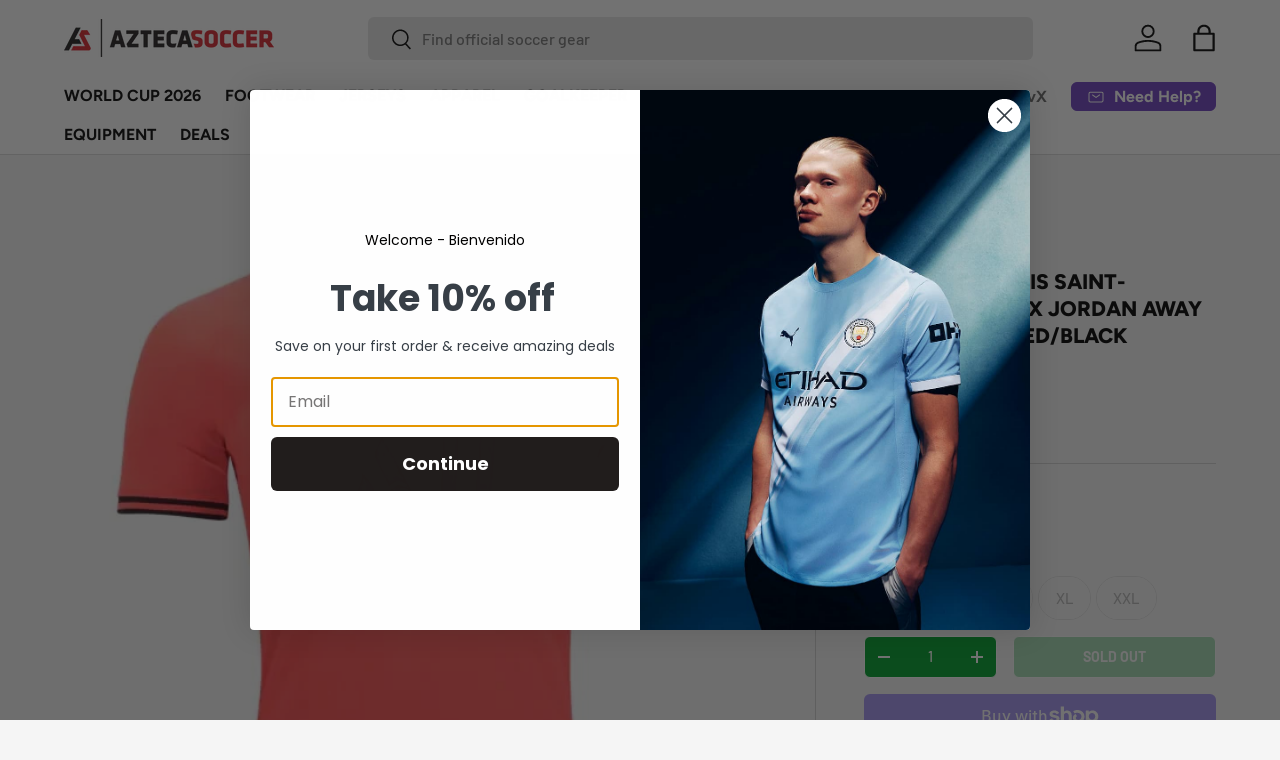

--- FILE ---
content_type: text/html; charset=utf-8
request_url: https://aztecasoccer.com/products/nike-mens-paris-saint-germain-19-20-x-jordan-away-jersey-infrared-black
body_size: 116319
content:
<!doctype html>
<html class="no-js" lang="en" dir="ltr">
  <head>

<!-- Fraud Blocker Tracker -->
<script type="text/javascript">
  (function () {
    var s = document.createElement("script"), 
      h = document.head;
    s.async = 1;
    s.src = "https://monitor.fraudblocker.com/fbt.js?sid=8tyESm7OeLmgUD2cnCMZZ";
    h.appendChild(s);
  })();
</script>
<noscript>
  <a href="https://fraudblocker.com" rel="nofollow">
    <img src="https://monitor.fraudblocker.com/fbt.gif?sid=8tyESm7OeLmgUD2cnCMZZ" alt="Fraud Blocker" />
  </a>
</noscript>
<!-- End Fraud Blocker Tracker -->
<meta name='dmca-site-verification' content='SGFBUUNYT3c1N2lyNmVQSkpmTDlsZz090' />
    
<!-- starapps_core_start -->
<!-- This code is automatically managed by StarApps Studio -->
<!-- Please contact support@starapps.studio for any help -->
<!-- File location: snippets/starapps-core.liquid -->



    
<!-- starapps_core_end -->

    <script>
window.KiwiSizing = window.KiwiSizing === undefined ? {} : window.KiwiSizing;
KiwiSizing.shop = "justtesting-platform.myshopify.com";


KiwiSizing.data = {
  collections: "",
  tags: "Adult,Coupon,Euro,Male,Nike Men's Apparel,PSG,Soccer Deals,Soccer Fan Gear",
  product: "4293004001368",
  vendor: "Nike",
  type: "Jerseys",
  title: "Nike Men's Paris Saint-Germain 19\/20 x Jordan Away Jersey Infrared\/Black",
  images: ["\/\/aztecasoccer.com\/cdn\/shop\/products\/AJ5816613__32638.1566946033.1280.1280.jpg?v=1571571335","\/\/aztecasoccer.com\/cdn\/shop\/products\/AJ5816613_02__06955.1566946029.1280.1280.jpg?v=1571571335"],
};

</script>
    <script
      src="//d1liekpayvooaz.cloudfront.net/apps/customizery/customizery.js?shop=justtesting-platform.myshopify.com"
    ></script>
    <!-- starapps_core_start -->
<!-- This code is automatically managed by StarApps Studio -->
<!-- Please contact support@starapps.studio for any help -->
<!-- File location: snippets/starapps-core.liquid -->



    
<!-- starapps_core_end -->
<meta charset="utf-8">
<meta name="viewport" content="width=device-width,initial-scale=1">
<title>Nike Men&#39;s Paris Saint-Germain 19/20 x Jordan Away Jersey Infrared/Bla &ndash; Azteca Soccer</title><link rel="canonical" href="https://aztecasoccer.com/products/nike-mens-paris-saint-germain-19-20-x-jordan-away-jersey-infrared-black"><link rel="icon" href="//aztecasoccer.com/cdn/shop/files/azt-logo-512-1.png?crop=center&height=48&v=1745829145&width=48" type="image/png">
  <link rel="apple-touch-icon" href="//aztecasoccer.com/cdn/shop/files/azt-logo-512-1.png?crop=center&height=180&v=1745829145&width=180"><meta name="description" content="The Paris Saint-Germain Stadium Away Jersey features team details on highly breathable fabric to help keep you cool and dry on the field or in the stands cheering for your team. The bold infrared colorway channels the influential spirit of the Parisian suburbs. Parisian youth meets a Jordan icon. Product Details Standa"><meta property="og:site_name" content="Azteca Soccer">
<meta property="og:url" content="https://aztecasoccer.com/products/nike-mens-paris-saint-germain-19-20-x-jordan-away-jersey-infrared-black">
<meta property="og:title" content="Nike Men&#39;s Paris Saint-Germain 19/20 x Jordan Away Jersey Infrared/Bla">
<meta property="og:type" content="product">
<meta property="og:description" content="The Paris Saint-Germain Stadium Away Jersey features team details on highly breathable fabric to help keep you cool and dry on the field or in the stands cheering for your team. The bold infrared colorway channels the influential spirit of the Parisian suburbs. Parisian youth meets a Jordan icon. Product Details Standa"><meta property="og:image" content="http://aztecasoccer.com/cdn/shop/products/AJ5816613__32638.1566946033.1280.1280.jpg?crop=center&height=1200&v=1571571335&width=1200">
  <meta property="og:image:secure_url" content="https://aztecasoccer.com/cdn/shop/products/AJ5816613__32638.1566946033.1280.1280.jpg?crop=center&height=1200&v=1571571335&width=1200">
  <meta property="og:image:width" content="600">
  <meta property="og:image:height" content="600"><meta property="og:price:amount" content="45.00">
  <meta property="og:price:currency" content="USD"><meta name="twitter:site" content="@aztecasoccer"><meta name="twitter:card" content="summary_large_image">
<meta name="twitter:title" content="Nike Men&#39;s Paris Saint-Germain 19/20 x Jordan Away Jersey Infrared/Bla">
<meta name="twitter:description" content="The Paris Saint-Germain Stadium Away Jersey features team details on highly breathable fabric to help keep you cool and dry on the field or in the stands cheering for your team. The bold infrared colorway channels the influential spirit of the Parisian suburbs. Parisian youth meets a Jordan icon. Product Details Standa">
<style data-shopify>
@font-face {
  font-family: Barlow;
  font-weight: 500;
  font-style: normal;
  font-display: swap;
  src: url("//aztecasoccer.com/cdn/fonts/barlow/barlow_n5.a193a1990790eba0cc5cca569d23799830e90f07.woff2") format("woff2"),
       url("//aztecasoccer.com/cdn/fonts/barlow/barlow_n5.ae31c82169b1dc0715609b8cc6a610b917808358.woff") format("woff");
}
@font-face {
  font-family: Barlow;
  font-weight: 700;
  font-style: normal;
  font-display: swap;
  src: url("//aztecasoccer.com/cdn/fonts/barlow/barlow_n7.691d1d11f150e857dcbc1c10ef03d825bc378d81.woff2") format("woff2"),
       url("//aztecasoccer.com/cdn/fonts/barlow/barlow_n7.4fdbb1cb7da0e2c2f88492243ffa2b4f91924840.woff") format("woff");
}
@font-face {
  font-family: Barlow;
  font-weight: 500;
  font-style: italic;
  font-display: swap;
  src: url("//aztecasoccer.com/cdn/fonts/barlow/barlow_i5.714d58286997b65cd479af615cfa9bb0a117a573.woff2") format("woff2"),
       url("//aztecasoccer.com/cdn/fonts/barlow/barlow_i5.0120f77e6447d3b5df4bbec8ad8c2d029d87fb21.woff") format("woff");
}
@font-face {
  font-family: Barlow;
  font-weight: 700;
  font-style: italic;
  font-display: swap;
  src: url("//aztecasoccer.com/cdn/fonts/barlow/barlow_i7.50e19d6cc2ba5146fa437a5a7443c76d5d730103.woff2") format("woff2"),
       url("//aztecasoccer.com/cdn/fonts/barlow/barlow_i7.47e9f98f1b094d912e6fd631cc3fe93d9f40964f.woff") format("woff");
}
@font-face {
  font-family: Figtree;
  font-weight: 800;
  font-style: normal;
  font-display: swap;
  src: url("//aztecasoccer.com/cdn/fonts/figtree/figtree_n8.9ff6d071825a72d8671959a058f3e57a9f1ff61f.woff2") format("woff2"),
       url("//aztecasoccer.com/cdn/fonts/figtree/figtree_n8.717cfbca15cfe9904984ba933599ab134f457561.woff") format("woff");
}
@font-face {
  font-family: Figtree;
  font-weight: 700;
  font-style: normal;
  font-display: swap;
  src: url("//aztecasoccer.com/cdn/fonts/figtree/figtree_n7.2fd9bfe01586148e644724096c9d75e8c7a90e55.woff2") format("woff2"),
       url("//aztecasoccer.com/cdn/fonts/figtree/figtree_n7.ea05de92d862f9594794ab281c4c3a67501ef5fc.woff") format("woff");
}
:root {
        --bg-color: 245 245 245 / 1.0;
        --bg-color-og: 245 245 245 / 1.0;
        --heading-color: 0 0 0;
        --text-color: 0 0 0;
        --text-color-og: 0 0 0;
        --scrollbar-color: 0 0 0;
        --link-color: 0 0 0;
        --link-color-og: 0 0 0;
        --star-color: 255 215 55;--swatch-border-color-default: 196 196 196;
          --swatch-border-color-active: 123 123 123;
          --swatch-card-size: 24px;
          --swatch-variant-picker-size: 64px;--color-scheme-1-bg: 245 245 245 / 1.0;
        --color-scheme-1-grad: linear-gradient(46deg, rgba(245, 245, 245, 1) 13%, rgba(249, 249, 249, 1) 86%);
        --color-scheme-1-heading: 0 0 0;
        --color-scheme-1-text: 0 0 0;
        --color-scheme-1-btn-bg: 98 25 121;
        --color-scheme-1-btn-text: 255 255 255;
        --color-scheme-1-btn-bg-hover: 131 65 152;--color-scheme-2-bg: 0 161 43 / 1.0;
        --color-scheme-2-grad: linear-gradient(180deg, rgba(NaN, NaN, NaN, 1), rgba(46, 46, 46, 1) 100%);
        --color-scheme-2-heading: 255 255 255;
        --color-scheme-2-text: 255 255 255;
        --color-scheme-2-btn-bg: 98 25 121;
        --color-scheme-2-btn-text: 255 255 255;
        --color-scheme-2-btn-bg-hover: 131 65 152;--color-scheme-3-bg: 245 245 245 / 1.0;
        --color-scheme-3-grad: ;
        --color-scheme-3-heading: 255 255 255;
        --color-scheme-3-text: 0 0 0;
        --color-scheme-3-btn-bg: 255 255 255;
        --color-scheme-3-btn-text: 98 25 121;
        --color-scheme-3-btn-bg-hover: 238 231 241;

        --drawer-bg-color: 255 255 255 / 1.0;
        --drawer-text-color: 0 0 0;

        --panel-bg-color: 253 253 253 / 1.0;
        --panel-heading-color: 0 0 0;
        --panel-text-color: 0 0 0;

        --in-stock-text-color: 13 164 74;
        --low-stock-text-color: 54 55 55;
        --very-low-stock-text-color: 227 43 43;
        --no-stock-text-color: 7 7 7;
        --no-stock-backordered-text-color: 119 119 119;

        --error-bg-color: 252 237 238;
        --error-text-color: 180 12 28;
        --success-bg-color: 232 246 234;
        --success-text-color: 44 126 63;
        --info-bg-color: 228 237 250;
        --info-text-color: 26 102 210;

        --heading-font-family: Figtree, sans-serif;
        --heading-font-style: normal;
        --heading-font-weight: 800;
        --heading-scale-start: 2;

        --navigation-font-family: Figtree, sans-serif;
        --navigation-font-style: normal;
        --navigation-font-weight: 700;
        --heading-text-transform: uppercase;

        --subheading-text-transform: uppercase;
        --body-font-family: Barlow, sans-serif;
        --body-font-style: normal;
        --body-font-weight: 500;
        --body-font-size: 16;

        --section-gap: 32;
        --heading-gap: calc(8 * var(--space-unit));--heading-gap: calc(6 * var(--space-unit));--grid-column-gap: 20px;--btn-bg-color: 0 161 43;
        --btn-bg-hover-color: 41 188 80;
        --btn-text-color: 255 255 255;
        --btn-bg-color-og: 0 161 43;
        --btn-text-color-og: 255 255 255;
        --btn-alt-bg-color: 0 161 43;
        --btn-alt-bg-alpha: 1.0;
        --btn-alt-text-color: 255 255 255;
        --btn-border-width: 1px;
        --btn-padding-y: 12px;

        
        --btn-border-radius: 6px;
        

        --btn-lg-border-radius: 50%;
        --btn-icon-border-radius: 50%;
        --input-with-btn-inner-radius: var(--btn-border-radius);
        --btn-text-transform: uppercase;

        --input-bg-color: 245 245 245 / 1.0;
        --input-text-color: 0 0 0;
        --input-border-width: 1px;
        --input-border-radius: 5px;
        --textarea-border-radius: 5px;
        --input-border-radius: 6px;
        --input-bg-color-diff-3: #ededed;
        --input-bg-color-diff-6: #e6e6e6;

        --modal-border-radius: 5px;
        --modal-overlay-color: 0 0 0;
        --modal-overlay-opacity: 0.4;
        --drawer-border-radius: 5px;
        --overlay-border-radius: 5px;--custom-label-bg-color: 129 244 225;
        --custom-label-text-color: 7 7 7;--sale-label-bg-color: 227 43 43;
        --sale-label-text-color: 255 255 255;--sold-out-label-bg-color: 46 46 46;
        --sold-out-label-text-color: 255 255 255;--new-label-bg-color: 26 102 210;
        --new-label-text-color: 255 255 255;--preorder-label-bg-color: 86 203 249;
        --preorder-label-text-color: 0 0 0;

        --page-width: 1650px;
        --gutter-sm: 20px;
        --gutter-md: 32px;
        --gutter-lg: 64px;

        --payment-terms-bg-color: #f5f5f5;

        --coll-card-bg-color: #f5f5f5;
        --coll-card-border-color: #f5f5f5;--card-bg-color: #f5f5f5;
        --card-text-color: 7 7 7;
        --card-border-color: #f5f5f5;--blend-bg-color: rgba(0,0,0,0);
          
            --aos-animate-duration: 1s;
          

          
            --aos-min-width: 0;
          
        

        --reading-width: 48em;
      }

      @media (max-width: 769px) {
        :root {
          --reading-width: 36em;
        }
      }</style>

    <link rel="stylesheet" href="//aztecasoccer.com/cdn/shop/t/104/assets/main.css?v=84837229735622170541756372841">
    <script src="//aztecasoccer.com/cdn/shop/t/104/assets/main.js?v=6682958494115610291698782113" defer="defer"></script><link
        rel="preload"
        href="//aztecasoccer.com/cdn/fonts/barlow/barlow_n5.a193a1990790eba0cc5cca569d23799830e90f07.woff2"
        as="font"
        type="font/woff2"
        crossorigin
        fetchpriority="high"
      ><link
        rel="preload"
        href="//aztecasoccer.com/cdn/fonts/figtree/figtree_n8.9ff6d071825a72d8671959a058f3e57a9f1ff61f.woff2"
        as="font"
        type="font/woff2"
        crossorigin
        fetchpriority="high"
      ><script>
  const boostSDAssetFileURL = "\/\/aztecasoccer.com\/cdn\/shop\/t\/104\/assets\/boost_sd_assets_file_url.gif?v=32654";
  window.boostSDAssetFileURL = boostSDAssetFileURL;

  if (window.boostSDAppConfig) {
    window.boostSDAppConfig.generalSettings.custom_js_asset_url = "//aztecasoccer.com/cdn/shop/t/104/assets/boost-sd-custom.js?v=112731100051012600261725935174";
    window.boostSDAppConfig.generalSettings.custom_css_asset_url = "//aztecasoccer.com/cdn/shop/t/104/assets/boost-sd-custom.css?v=45777099464800402511699859724";
  }

  
</script>

    <script>window.performance && window.performance.mark && window.performance.mark('shopify.content_for_header.start');</script><meta id="shopify-digital-wallet" name="shopify-digital-wallet" content="/24971018328/digital_wallets/dialog">
<meta name="shopify-checkout-api-token" content="ba3370392538caaf87dbf1aec28fb082">
<meta id="in-context-paypal-metadata" data-shop-id="24971018328" data-venmo-supported="false" data-environment="production" data-locale="en_US" data-paypal-v4="true" data-currency="USD">
<link rel="alternate" type="application/json+oembed" href="https://aztecasoccer.com/products/nike-mens-paris-saint-germain-19-20-x-jordan-away-jersey-infrared-black.oembed">
<script async="async" src="/checkouts/internal/preloads.js?locale=en-US"></script>
<link rel="preconnect" href="https://shop.app" crossorigin="anonymous">
<script async="async" src="https://shop.app/checkouts/internal/preloads.js?locale=en-US&shop_id=24971018328" crossorigin="anonymous"></script>
<script id="apple-pay-shop-capabilities" type="application/json">{"shopId":24971018328,"countryCode":"US","currencyCode":"USD","merchantCapabilities":["supports3DS"],"merchantId":"gid:\/\/shopify\/Shop\/24971018328","merchantName":"Azteca Soccer","requiredBillingContactFields":["postalAddress","email","phone"],"requiredShippingContactFields":["postalAddress","email","phone"],"shippingType":"shipping","supportedNetworks":["visa","masterCard","amex","discover","elo","jcb"],"total":{"type":"pending","label":"Azteca Soccer","amount":"1.00"},"shopifyPaymentsEnabled":true,"supportsSubscriptions":true}</script>
<script id="shopify-features" type="application/json">{"accessToken":"ba3370392538caaf87dbf1aec28fb082","betas":["rich-media-storefront-analytics"],"domain":"aztecasoccer.com","predictiveSearch":true,"shopId":24971018328,"locale":"en"}</script>
<script>var Shopify = Shopify || {};
Shopify.shop = "justtesting-platform.myshopify.com";
Shopify.locale = "en";
Shopify.currency = {"active":"USD","rate":"1.0"};
Shopify.country = "US";
Shopify.theme = {"name":"Enterprise - AS","id":162882060604,"schema_name":"Enterprise","schema_version":"1.3.1","theme_store_id":1657,"role":"main"};
Shopify.theme.handle = "null";
Shopify.theme.style = {"id":null,"handle":null};
Shopify.cdnHost = "aztecasoccer.com/cdn";
Shopify.routes = Shopify.routes || {};
Shopify.routes.root = "/";</script>
<script type="module">!function(o){(o.Shopify=o.Shopify||{}).modules=!0}(window);</script>
<script>!function(o){function n(){var o=[];function n(){o.push(Array.prototype.slice.apply(arguments))}return n.q=o,n}var t=o.Shopify=o.Shopify||{};t.loadFeatures=n(),t.autoloadFeatures=n()}(window);</script>
<script>
  window.ShopifyPay = window.ShopifyPay || {};
  window.ShopifyPay.apiHost = "shop.app\/pay";
  window.ShopifyPay.redirectState = null;
</script>
<script id="shop-js-analytics" type="application/json">{"pageType":"product"}</script>
<script defer="defer" async type="module" src="//aztecasoccer.com/cdn/shopifycloud/shop-js/modules/v2/client.init-shop-cart-sync_C5BV16lS.en.esm.js"></script>
<script defer="defer" async type="module" src="//aztecasoccer.com/cdn/shopifycloud/shop-js/modules/v2/chunk.common_CygWptCX.esm.js"></script>
<script type="module">
  await import("//aztecasoccer.com/cdn/shopifycloud/shop-js/modules/v2/client.init-shop-cart-sync_C5BV16lS.en.esm.js");
await import("//aztecasoccer.com/cdn/shopifycloud/shop-js/modules/v2/chunk.common_CygWptCX.esm.js");

  window.Shopify.SignInWithShop?.initShopCartSync?.({"fedCMEnabled":true,"windoidEnabled":true});

</script>
<script defer="defer" async type="module" src="//aztecasoccer.com/cdn/shopifycloud/shop-js/modules/v2/client.payment-terms_CZxnsJam.en.esm.js"></script>
<script defer="defer" async type="module" src="//aztecasoccer.com/cdn/shopifycloud/shop-js/modules/v2/chunk.common_CygWptCX.esm.js"></script>
<script defer="defer" async type="module" src="//aztecasoccer.com/cdn/shopifycloud/shop-js/modules/v2/chunk.modal_D71HUcav.esm.js"></script>
<script type="module">
  await import("//aztecasoccer.com/cdn/shopifycloud/shop-js/modules/v2/client.payment-terms_CZxnsJam.en.esm.js");
await import("//aztecasoccer.com/cdn/shopifycloud/shop-js/modules/v2/chunk.common_CygWptCX.esm.js");
await import("//aztecasoccer.com/cdn/shopifycloud/shop-js/modules/v2/chunk.modal_D71HUcav.esm.js");

  
</script>
<script>
  window.Shopify = window.Shopify || {};
  if (!window.Shopify.featureAssets) window.Shopify.featureAssets = {};
  window.Shopify.featureAssets['shop-js'] = {"shop-cart-sync":["modules/v2/client.shop-cart-sync_ZFArdW7E.en.esm.js","modules/v2/chunk.common_CygWptCX.esm.js"],"init-fed-cm":["modules/v2/client.init-fed-cm_CmiC4vf6.en.esm.js","modules/v2/chunk.common_CygWptCX.esm.js"],"shop-button":["modules/v2/client.shop-button_tlx5R9nI.en.esm.js","modules/v2/chunk.common_CygWptCX.esm.js"],"shop-cash-offers":["modules/v2/client.shop-cash-offers_DOA2yAJr.en.esm.js","modules/v2/chunk.common_CygWptCX.esm.js","modules/v2/chunk.modal_D71HUcav.esm.js"],"init-windoid":["modules/v2/client.init-windoid_sURxWdc1.en.esm.js","modules/v2/chunk.common_CygWptCX.esm.js"],"shop-toast-manager":["modules/v2/client.shop-toast-manager_ClPi3nE9.en.esm.js","modules/v2/chunk.common_CygWptCX.esm.js"],"init-shop-email-lookup-coordinator":["modules/v2/client.init-shop-email-lookup-coordinator_B8hsDcYM.en.esm.js","modules/v2/chunk.common_CygWptCX.esm.js"],"init-shop-cart-sync":["modules/v2/client.init-shop-cart-sync_C5BV16lS.en.esm.js","modules/v2/chunk.common_CygWptCX.esm.js"],"avatar":["modules/v2/client.avatar_BTnouDA3.en.esm.js"],"pay-button":["modules/v2/client.pay-button_FdsNuTd3.en.esm.js","modules/v2/chunk.common_CygWptCX.esm.js"],"init-customer-accounts":["modules/v2/client.init-customer-accounts_DxDtT_ad.en.esm.js","modules/v2/client.shop-login-button_C5VAVYt1.en.esm.js","modules/v2/chunk.common_CygWptCX.esm.js","modules/v2/chunk.modal_D71HUcav.esm.js"],"init-shop-for-new-customer-accounts":["modules/v2/client.init-shop-for-new-customer-accounts_ChsxoAhi.en.esm.js","modules/v2/client.shop-login-button_C5VAVYt1.en.esm.js","modules/v2/chunk.common_CygWptCX.esm.js","modules/v2/chunk.modal_D71HUcav.esm.js"],"shop-login-button":["modules/v2/client.shop-login-button_C5VAVYt1.en.esm.js","modules/v2/chunk.common_CygWptCX.esm.js","modules/v2/chunk.modal_D71HUcav.esm.js"],"init-customer-accounts-sign-up":["modules/v2/client.init-customer-accounts-sign-up_CPSyQ0Tj.en.esm.js","modules/v2/client.shop-login-button_C5VAVYt1.en.esm.js","modules/v2/chunk.common_CygWptCX.esm.js","modules/v2/chunk.modal_D71HUcav.esm.js"],"shop-follow-button":["modules/v2/client.shop-follow-button_Cva4Ekp9.en.esm.js","modules/v2/chunk.common_CygWptCX.esm.js","modules/v2/chunk.modal_D71HUcav.esm.js"],"checkout-modal":["modules/v2/client.checkout-modal_BPM8l0SH.en.esm.js","modules/v2/chunk.common_CygWptCX.esm.js","modules/v2/chunk.modal_D71HUcav.esm.js"],"lead-capture":["modules/v2/client.lead-capture_Bi8yE_yS.en.esm.js","modules/v2/chunk.common_CygWptCX.esm.js","modules/v2/chunk.modal_D71HUcav.esm.js"],"shop-login":["modules/v2/client.shop-login_D6lNrXab.en.esm.js","modules/v2/chunk.common_CygWptCX.esm.js","modules/v2/chunk.modal_D71HUcav.esm.js"],"payment-terms":["modules/v2/client.payment-terms_CZxnsJam.en.esm.js","modules/v2/chunk.common_CygWptCX.esm.js","modules/v2/chunk.modal_D71HUcav.esm.js"]};
</script>
<script>(function() {
  var isLoaded = false;
  function asyncLoad() {
    if (isLoaded) return;
    isLoaded = true;
    var urls = ["\/\/d1liekpayvooaz.cloudfront.net\/apps\/customizery\/customizery.js?shop=justtesting-platform.myshopify.com","https:\/\/app.kiwisizing.com\/web\/js\/dist\/kiwiSizing\/plugin\/SizingPlugin.prod.js?v=330\u0026shop=justtesting-platform.myshopify.com","https:\/\/intg.snapchat.com\/shopify\/shopify-scevent.js?id=66e3676f-2b26-4554-9ef0-b9376a67c495\u0026shop=justtesting-platform.myshopify.com","https:\/\/id-shop.govx.com\/app\/justtesting-platform.myshopify.com\/govx.js?shop=justtesting-platform.myshopify.com","\/\/cdn-redirector.glopal.com\/common\/js\/webinterpret-loader.js?shop=justtesting-platform.myshopify.com","https:\/\/shopify-extension.getredo.com\/main.js?widget_id=rx9f6xmvee4osu7\u0026shop=justtesting-platform.myshopify.com"];
    for (var i = 0; i < urls.length; i++) {
      var s = document.createElement('script');
      s.type = 'text/javascript';
      s.async = true;
      s.src = urls[i];
      var x = document.getElementsByTagName('script')[0];
      x.parentNode.insertBefore(s, x);
    }
  };
  if(window.attachEvent) {
    window.attachEvent('onload', asyncLoad);
  } else {
    window.addEventListener('load', asyncLoad, false);
  }
})();</script>
<script id="__st">var __st={"a":24971018328,"offset":-28800,"reqid":"88102516-efc6-4cdd-af5a-ba9cdb76ad9d-1768641514","pageurl":"aztecasoccer.com\/products\/nike-mens-paris-saint-germain-19-20-x-jordan-away-jersey-infrared-black","u":"1aeca3c94d1d","p":"product","rtyp":"product","rid":4293004001368};</script>
<script>window.ShopifyPaypalV4VisibilityTracking = true;</script>
<script id="captcha-bootstrap">!function(){'use strict';const t='contact',e='account',n='new_comment',o=[[t,t],['blogs',n],['comments',n],[t,'customer']],c=[[e,'customer_login'],[e,'guest_login'],[e,'recover_customer_password'],[e,'create_customer']],r=t=>t.map((([t,e])=>`form[action*='/${t}']:not([data-nocaptcha='true']) input[name='form_type'][value='${e}']`)).join(','),a=t=>()=>t?[...document.querySelectorAll(t)].map((t=>t.form)):[];function s(){const t=[...o],e=r(t);return a(e)}const i='password',u='form_key',d=['recaptcha-v3-token','g-recaptcha-response','h-captcha-response',i],f=()=>{try{return window.sessionStorage}catch{return}},m='__shopify_v',_=t=>t.elements[u];function p(t,e,n=!1){try{const o=window.sessionStorage,c=JSON.parse(o.getItem(e)),{data:r}=function(t){const{data:e,action:n}=t;return t[m]||n?{data:e,action:n}:{data:t,action:n}}(c);for(const[e,n]of Object.entries(r))t.elements[e]&&(t.elements[e].value=n);n&&o.removeItem(e)}catch(o){console.error('form repopulation failed',{error:o})}}const l='form_type',E='cptcha';function T(t){t.dataset[E]=!0}const w=window,h=w.document,L='Shopify',v='ce_forms',y='captcha';let A=!1;((t,e)=>{const n=(g='f06e6c50-85a8-45c8-87d0-21a2b65856fe',I='https://cdn.shopify.com/shopifycloud/storefront-forms-hcaptcha/ce_storefront_forms_captcha_hcaptcha.v1.5.2.iife.js',D={infoText:'Protected by hCaptcha',privacyText:'Privacy',termsText:'Terms'},(t,e,n)=>{const o=w[L][v],c=o.bindForm;if(c)return c(t,g,e,D).then(n);var r;o.q.push([[t,g,e,D],n]),r=I,A||(h.body.append(Object.assign(h.createElement('script'),{id:'captcha-provider',async:!0,src:r})),A=!0)});var g,I,D;w[L]=w[L]||{},w[L][v]=w[L][v]||{},w[L][v].q=[],w[L][y]=w[L][y]||{},w[L][y].protect=function(t,e){n(t,void 0,e),T(t)},Object.freeze(w[L][y]),function(t,e,n,w,h,L){const[v,y,A,g]=function(t,e,n){const i=e?o:[],u=t?c:[],d=[...i,...u],f=r(d),m=r(i),_=r(d.filter((([t,e])=>n.includes(e))));return[a(f),a(m),a(_),s()]}(w,h,L),I=t=>{const e=t.target;return e instanceof HTMLFormElement?e:e&&e.form},D=t=>v().includes(t);t.addEventListener('submit',(t=>{const e=I(t);if(!e)return;const n=D(e)&&!e.dataset.hcaptchaBound&&!e.dataset.recaptchaBound,o=_(e),c=g().includes(e)&&(!o||!o.value);(n||c)&&t.preventDefault(),c&&!n&&(function(t){try{if(!f())return;!function(t){const e=f();if(!e)return;const n=_(t);if(!n)return;const o=n.value;o&&e.removeItem(o)}(t);const e=Array.from(Array(32),(()=>Math.random().toString(36)[2])).join('');!function(t,e){_(t)||t.append(Object.assign(document.createElement('input'),{type:'hidden',name:u})),t.elements[u].value=e}(t,e),function(t,e){const n=f();if(!n)return;const o=[...t.querySelectorAll(`input[type='${i}']`)].map((({name:t})=>t)),c=[...d,...o],r={};for(const[a,s]of new FormData(t).entries())c.includes(a)||(r[a]=s);n.setItem(e,JSON.stringify({[m]:1,action:t.action,data:r}))}(t,e)}catch(e){console.error('failed to persist form',e)}}(e),e.submit())}));const S=(t,e)=>{t&&!t.dataset[E]&&(n(t,e.some((e=>e===t))),T(t))};for(const o of['focusin','change'])t.addEventListener(o,(t=>{const e=I(t);D(e)&&S(e,y())}));const B=e.get('form_key'),M=e.get(l),P=B&&M;t.addEventListener('DOMContentLoaded',(()=>{const t=y();if(P)for(const e of t)e.elements[l].value===M&&p(e,B);[...new Set([...A(),...v().filter((t=>'true'===t.dataset.shopifyCaptcha))])].forEach((e=>S(e,t)))}))}(h,new URLSearchParams(w.location.search),n,t,e,['guest_login'])})(!0,!0)}();</script>
<script integrity="sha256-4kQ18oKyAcykRKYeNunJcIwy7WH5gtpwJnB7kiuLZ1E=" data-source-attribution="shopify.loadfeatures" defer="defer" src="//aztecasoccer.com/cdn/shopifycloud/storefront/assets/storefront/load_feature-a0a9edcb.js" crossorigin="anonymous"></script>
<script crossorigin="anonymous" defer="defer" src="//aztecasoccer.com/cdn/shopifycloud/storefront/assets/shopify_pay/storefront-65b4c6d7.js?v=20250812"></script>
<script data-source-attribution="shopify.dynamic_checkout.dynamic.init">var Shopify=Shopify||{};Shopify.PaymentButton=Shopify.PaymentButton||{isStorefrontPortableWallets:!0,init:function(){window.Shopify.PaymentButton.init=function(){};var t=document.createElement("script");t.src="https://aztecasoccer.com/cdn/shopifycloud/portable-wallets/latest/portable-wallets.en.js",t.type="module",document.head.appendChild(t)}};
</script>
<script data-source-attribution="shopify.dynamic_checkout.buyer_consent">
  function portableWalletsHideBuyerConsent(e){var t=document.getElementById("shopify-buyer-consent"),n=document.getElementById("shopify-subscription-policy-button");t&&n&&(t.classList.add("hidden"),t.setAttribute("aria-hidden","true"),n.removeEventListener("click",e))}function portableWalletsShowBuyerConsent(e){var t=document.getElementById("shopify-buyer-consent"),n=document.getElementById("shopify-subscription-policy-button");t&&n&&(t.classList.remove("hidden"),t.removeAttribute("aria-hidden"),n.addEventListener("click",e))}window.Shopify?.PaymentButton&&(window.Shopify.PaymentButton.hideBuyerConsent=portableWalletsHideBuyerConsent,window.Shopify.PaymentButton.showBuyerConsent=portableWalletsShowBuyerConsent);
</script>
<script>
  function portableWalletsCleanup(e){e&&e.src&&console.error("Failed to load portable wallets script "+e.src);var t=document.querySelectorAll("shopify-accelerated-checkout .shopify-payment-button__skeleton, shopify-accelerated-checkout-cart .wallet-cart-button__skeleton"),e=document.getElementById("shopify-buyer-consent");for(let e=0;e<t.length;e++)t[e].remove();e&&e.remove()}function portableWalletsNotLoadedAsModule(e){e instanceof ErrorEvent&&"string"==typeof e.message&&e.message.includes("import.meta")&&"string"==typeof e.filename&&e.filename.includes("portable-wallets")&&(window.removeEventListener("error",portableWalletsNotLoadedAsModule),window.Shopify.PaymentButton.failedToLoad=e,"loading"===document.readyState?document.addEventListener("DOMContentLoaded",window.Shopify.PaymentButton.init):window.Shopify.PaymentButton.init())}window.addEventListener("error",portableWalletsNotLoadedAsModule);
</script>

<script type="module" src="https://aztecasoccer.com/cdn/shopifycloud/portable-wallets/latest/portable-wallets.en.js" onError="portableWalletsCleanup(this)" crossorigin="anonymous"></script>
<script nomodule>
  document.addEventListener("DOMContentLoaded", portableWalletsCleanup);
</script>

<script id='scb4127' type='text/javascript' async='' src='https://aztecasoccer.com/cdn/shopifycloud/privacy-banner/storefront-banner.js'></script><link id="shopify-accelerated-checkout-styles" rel="stylesheet" media="screen" href="https://aztecasoccer.com/cdn/shopifycloud/portable-wallets/latest/accelerated-checkout-backwards-compat.css" crossorigin="anonymous">
<style id="shopify-accelerated-checkout-cart">
        #shopify-buyer-consent {
  margin-top: 1em;
  display: inline-block;
  width: 100%;
}

#shopify-buyer-consent.hidden {
  display: none;
}

#shopify-subscription-policy-button {
  background: none;
  border: none;
  padding: 0;
  text-decoration: underline;
  font-size: inherit;
  cursor: pointer;
}

#shopify-subscription-policy-button::before {
  box-shadow: none;
}

      </style>
<script id="sections-script" data-sections="header,footer" defer="defer" src="//aztecasoccer.com/cdn/shop/t/104/compiled_assets/scripts.js?v=32654"></script>
<script>window.performance && window.performance.mark && window.performance.mark('shopify.content_for_header.end');</script>

      <script src="//aztecasoccer.com/cdn/shop/t/104/assets/animate-on-scroll.js?v=15249566486942820451698782113" defer="defer"></script>
      <link rel="stylesheet" href="//aztecasoccer.com/cdn/shop/t/104/assets/animate-on-scroll.css?v=116194678796051782541698782113">
    

    <script>
      document.documentElement.className = document.documentElement.className.replace('no-js', 'js');
    </script><!-- CC Custom Head Start --><!-- CC Custom Head End --><!-- Proviews Asset Start -->

<!-- Proviews Asset End -->

    





    <script>
    
    
    
    
    var gsf_conversion_data = {page_type : 'product', event : 'view_item', data : {product_data : [{variant_id : 30998057123928, product_id : 4293004001368, name : "Nike Men&#39;s Paris Saint-Germain 19/20 x Jordan Away Jersey Infrared/Black", price : "45.00", currency : "USD", sku : "AJ5552613S", brand : "Nike", variant : "S", category : "Jerseys", quantity : "0" }], total_price : "45.00", shop_currency : "USD"}};
    
</script>
  <!-- BEGIN app block: shopify://apps/simprosys-google-shopping-feed/blocks/core_settings_block/1f0b859e-9fa6-4007-97e8-4513aff5ff3b --><!-- BEGIN: GSF App Core Tags & Scripts by Simprosys Google Shopping Feed -->









<!-- END: GSF App Core Tags & Scripts by Simprosys Google Shopping Feed -->
<!-- END app block --><!-- BEGIN app block: shopify://apps/webrex-ai-seo-optimizer/blocks/webrexSeoEmbed/b26797ad-bb4d-48f5-8ef3-7c561521049c -->




  <!-- BEGIN app snippet: productSnippet -->
<script type="application/ld+json" class="ws_schema">
      
        {
            "@context": "https://schema.org",
            "@type":"Product",
            "@id": "https://aztecasoccer.com/products/nike-mens-paris-saint-germain-19-20-x-jordan-away-jersey-infrared-black#product",
            "url": "https://aztecasoccer.com/products/nike-mens-paris-saint-germain-19-20-x-jordan-away-jersey-infrared-black",
            "name": "Nike Men&#39;s Paris Saint-Germain 19/20 x Jordan Away Jersey Infrared/Bla",
            "image": "https://aztecasoccer.com/cdn/shop/products/AJ5816613__32638.1566946033.1280.1280.jpg?v=1571571335",
            "description": "The Paris Saint-Germain Stadium Away Jersey features team details on highly breathable fabric to help keep you cool and dry on the field or in the stands cheering for your team. The bold infrared colorway channels the influential spirit of the Parisian suburbs. Parisian youth meets a Jordan icon. Product Details Standa",
            "brand": {
              "@type": "Brand",
              "name": "Nike"
            },
            "sku":"AJ5552613S",
            "mpn":"AJ5552613S", 
            

  


            "offers":[
                {
                  "@type": "Offer",
                  "url": "https://aztecasoccer.com/products/nike-mens-paris-saint-germain-19-20-x-jordan-away-jersey-infrared-black?variant=30998057123928",
                  "itemCondition": "https://schema.org/NewCondition",
                  "availability": "https://schema.org/OutOfStock",
                  "price": "45.0",
                  "priceCurrency": "USD",
                  "priceValidUntil": "2026-02-16",
                  "priceSpecification": {
                    "@type": "UnitPriceSpecification",
                    "priceType": "https://schema.org/StrikethroughPrice",
                    "price":"89.99",
                    "priceCurrency": "USD"
                  },
                  "sku":"AJ5552613S",
                  "shippingDetails": {
                        "@type": "OfferShippingDetails",
                        "shippingRate": {
                            "@type": "MonetaryAmount",
                            "value": 4.99,
                            "currency": "USD"
                        },
                        "shippingDestination": {
                            "@type": "DefinedRegion",
                            "addressCountry": "US"
                        },
                        "deliveryTime": {
                            "@type": "ShippingDeliveryTime",
                            "handlingTime": {
                                "@type": "QuantitativeValue",
                                "minValue": 1,
                                "maxValue": 2,
                                "unitCode": "d"
                            },
                            "transitTime": {
                            "@type": "QuantitativeValue",
                            "minValue": 1,
                            "maxValue": 8,
                            "unitCode": "d"
                            }
                        }
                        },
                        "hasMerchantReturnPolicy":{
                            "@type": "MerchantReturnPolicy",
                            "applicableCountry": "US",
                            "returnPolicyCountry": "US",
                            "returnPolicyCategory": "MerchantReturnFiniteReturnWindow",
                            "merchantReturnDays": 30 ,
                            "returnMethod": "ReturnByMail",
                            "returnFees": "https://schema.org/FreeReturn"
                        }
                    },
              
                {
                  "@type": "Offer",
                  "url": "https://aztecasoccer.com/products/nike-mens-paris-saint-germain-19-20-x-jordan-away-jersey-infrared-black?variant=30998057156696",
                  "itemCondition": "https://schema.org/NewCondition",
                  "availability": "https://schema.org/OutOfStock",
                  "price": "45.0",
                  "priceCurrency": "USD",
                  "priceValidUntil": "2026-02-16",
                  "priceSpecification": {
                    "@type": "UnitPriceSpecification",
                    "priceType": "https://schema.org/StrikethroughPrice",
                    "price":"89.99",
                    "priceCurrency": "USD"
                  },
                  "sku":"AJ5552613M",
                  "shippingDetails": {
                        "@type": "OfferShippingDetails",
                        "shippingRate": {
                            "@type": "MonetaryAmount",
                            "value": 4.99,
                            "currency": "USD"
                        },
                        "shippingDestination": {
                            "@type": "DefinedRegion",
                            "addressCountry": "US"
                        },
                        "deliveryTime": {
                            "@type": "ShippingDeliveryTime",
                            "handlingTime": {
                                "@type": "QuantitativeValue",
                                "minValue": 1,
                                "maxValue": 2,
                                "unitCode": "d"
                            },
                            "transitTime": {
                            "@type": "QuantitativeValue",
                            "minValue": 1,
                            "maxValue": 8,
                            "unitCode": "d"
                            }
                        }
                        },
                        "hasMerchantReturnPolicy":{
                            "@type": "MerchantReturnPolicy",
                            "applicableCountry": "US",
                            "returnPolicyCountry": "US",
                            "returnPolicyCategory": "MerchantReturnFiniteReturnWindow",
                            "merchantReturnDays": 30 ,
                            "returnMethod": "ReturnByMail",
                            "returnFees": "https://schema.org/FreeReturn"
                        }
                    },
              
                {
                  "@type": "Offer",
                  "url": "https://aztecasoccer.com/products/nike-mens-paris-saint-germain-19-20-x-jordan-away-jersey-infrared-black?variant=30998057189464",
                  "itemCondition": "https://schema.org/NewCondition",
                  "availability": "https://schema.org/OutOfStock",
                  "price": "45.0",
                  "priceCurrency": "USD",
                  "priceValidUntil": "2026-02-16",
                  "priceSpecification": {
                    "@type": "UnitPriceSpecification",
                    "priceType": "https://schema.org/StrikethroughPrice",
                    "price":"89.99",
                    "priceCurrency": "USD"
                  },
                  "sku":"AJ5552613L",
                  "shippingDetails": {
                        "@type": "OfferShippingDetails",
                        "shippingRate": {
                            "@type": "MonetaryAmount",
                            "value": 4.99,
                            "currency": "USD"
                        },
                        "shippingDestination": {
                            "@type": "DefinedRegion",
                            "addressCountry": "US"
                        },
                        "deliveryTime": {
                            "@type": "ShippingDeliveryTime",
                            "handlingTime": {
                                "@type": "QuantitativeValue",
                                "minValue": 1,
                                "maxValue": 2,
                                "unitCode": "d"
                            },
                            "transitTime": {
                            "@type": "QuantitativeValue",
                            "minValue": 1,
                            "maxValue": 8,
                            "unitCode": "d"
                            }
                        }
                        },
                        "hasMerchantReturnPolicy":{
                            "@type": "MerchantReturnPolicy",
                            "applicableCountry": "US",
                            "returnPolicyCountry": "US",
                            "returnPolicyCategory": "MerchantReturnFiniteReturnWindow",
                            "merchantReturnDays": 30 ,
                            "returnMethod": "ReturnByMail",
                            "returnFees": "https://schema.org/FreeReturn"
                        }
                    },
              
                {
                  "@type": "Offer",
                  "url": "https://aztecasoccer.com/products/nike-mens-paris-saint-germain-19-20-x-jordan-away-jersey-infrared-black?variant=30998057222232",
                  "itemCondition": "https://schema.org/NewCondition",
                  "availability": "https://schema.org/OutOfStock",
                  "price": "45.0",
                  "priceCurrency": "USD",
                  "priceValidUntil": "2026-02-16",
                  "priceSpecification": {
                    "@type": "UnitPriceSpecification",
                    "priceType": "https://schema.org/StrikethroughPrice",
                    "price":"89.99",
                    "priceCurrency": "USD"
                  },
                  "sku":"AJ5552613XL",
                  "shippingDetails": {
                        "@type": "OfferShippingDetails",
                        "shippingRate": {
                            "@type": "MonetaryAmount",
                            "value": 4.99,
                            "currency": "USD"
                        },
                        "shippingDestination": {
                            "@type": "DefinedRegion",
                            "addressCountry": "US"
                        },
                        "deliveryTime": {
                            "@type": "ShippingDeliveryTime",
                            "handlingTime": {
                                "@type": "QuantitativeValue",
                                "minValue": 1,
                                "maxValue": 2,
                                "unitCode": "d"
                            },
                            "transitTime": {
                            "@type": "QuantitativeValue",
                            "minValue": 1,
                            "maxValue": 8,
                            "unitCode": "d"
                            }
                        }
                        },
                        "hasMerchantReturnPolicy":{
                            "@type": "MerchantReturnPolicy",
                            "applicableCountry": "US",
                            "returnPolicyCountry": "US",
                            "returnPolicyCategory": "MerchantReturnFiniteReturnWindow",
                            "merchantReturnDays": 30 ,
                            "returnMethod": "ReturnByMail",
                            "returnFees": "https://schema.org/FreeReturn"
                        }
                    },
              
                {
                  "@type": "Offer",
                  "url": "https://aztecasoccer.com/products/nike-mens-paris-saint-germain-19-20-x-jordan-away-jersey-infrared-black?variant=30998057255000",
                  "itemCondition": "https://schema.org/NewCondition",
                  "availability": "https://schema.org/OutOfStock",
                  "price": "45.0",
                  "priceCurrency": "USD",
                  "priceValidUntil": "2026-02-16",
                  "priceSpecification": {
                    "@type": "UnitPriceSpecification",
                    "priceType": "https://schema.org/StrikethroughPrice",
                    "price":"89.99",
                    "priceCurrency": "USD"
                  },
                  "sku":"AJ5552613XXL",
                  "shippingDetails": {
                        "@type": "OfferShippingDetails",
                        "shippingRate": {
                            "@type": "MonetaryAmount",
                            "value": 4.99,
                            "currency": "USD"
                        },
                        "shippingDestination": {
                            "@type": "DefinedRegion",
                            "addressCountry": "US"
                        },
                        "deliveryTime": {
                            "@type": "ShippingDeliveryTime",
                            "handlingTime": {
                                "@type": "QuantitativeValue",
                                "minValue": 1,
                                "maxValue": 2,
                                "unitCode": "d"
                            },
                            "transitTime": {
                            "@type": "QuantitativeValue",
                            "minValue": 1,
                            "maxValue": 8,
                            "unitCode": "d"
                            }
                        }
                        },
                        "hasMerchantReturnPolicy":{
                            "@type": "MerchantReturnPolicy",
                            "applicableCountry": "US",
                            "returnPolicyCountry": "US",
                            "returnPolicyCategory": "MerchantReturnFiniteReturnWindow",
                            "merchantReturnDays": 30 ,
                            "returnMethod": "ReturnByMail",
                            "returnFees": "https://schema.org/FreeReturn"
                        }
                    }
              ]
        }
    </script>
  

<!-- END app snippet -->
  <!-- BEGIN app snippet: productVariant -->

    <script type="application/ld+json" class="ws_schema">
      
      [
        {
          "@context": "https://schema.org",
          "@type":"ProductGroup",
          "@id": "https://aztecasoccer.com/products/nike-mens-paris-saint-germain-19-20-x-jordan-away-jersey-infrared-black#productgroup",
          "url": "https://aztecasoccer.com/products/nike-mens-paris-saint-germain-19-20-x-jordan-away-jersey-infrared-black",
          "name": "Nike Men&#39;s Paris Saint-Germain 19/20 x Jordan Away Jersey Infrared/Bla",
           "image": "https://aztecasoccer.com/cdn/shop/products/AJ5816613__32638.1566946033.1280.1280.jpg?v=1571571335",
          "description": "The Paris Saint-Germain Stadium Away Jersey features team details on highly breathable fabric to help keep you cool and dry on the field or in the stands cheering for your team. The bold infrared colorway channels the influential spirit of the Parisian suburbs. Parisian youth meets a Jordan icon. Product Details Standa",
          "color": "",
          "material": "",
          
          "brand": {
            "@type": "Brand",
            "name": "Nike"
          },
            "sku":"AJ5552613S",
            "mpn":"AJ5552613S",
          

  


          "productGroupID": "4293004001368",
          "hasVariant": [
              
                {
                  "@type": "Product",
                  "sku": "AJ5552613S",
                  "image": "https://aztecasoccer.com/cdn/shop/products/AJ5816613__32638.1566946033.1280.1280.jpg?v=1571571335",
                  
                  
                  "name": "Nike Men&#39;s Paris Saint-Germain 19/20 x Jordan Away Jersey Infrared/Black - S",
                  "description": "The Paris Saint-Germain Stadium Away Jersey features team details on highly breathable fabric to help keep you cool and dry on the field or in the stands cheering for your team. The bold infrared colorway channels the influential spirit of the Parisian suburbs. Parisian youth meets a Jordan icon.\nProduct Details\n\nStandard fit for a relaxed, easy feel\nReplica\n100% polyester\nShort sleeve\nV-neck\n",
                  
                  "offers": {
                    "@type": "Offer",
                    "url": "https://aztecasoccer.com/products/nike-mens-paris-saint-germain-19-20-x-jordan-away-jersey-infrared-black?variant=30998057123928",
                    "priceCurrency": "USD",
                    "price": "45.0",
                    "priceValidUntil": "2026-02-16",
                    "itemCondition": "https://schema.org/NewCondition",
                    "availability": "https://schema.org/OutOfStock" ,
                    "shippingDetails": { "@id": "#shipping_policy" },
                    "hasMerchantReturnPolicy": { "@id": "#return_policy" } 
                  }
                },
              
                {
                  "@type": "Product",
                  "sku": "AJ5552613M",
                  "image": "https://aztecasoccer.com/cdn/shop/products/AJ5816613__32638.1566946033.1280.1280.jpg?v=1571571335",
                  
                  
                  "name": "Nike Men&#39;s Paris Saint-Germain 19/20 x Jordan Away Jersey Infrared/Black - M",
                  "description": "The Paris Saint-Germain Stadium Away Jersey features team details on highly breathable fabric to help keep you cool and dry on the field or in the stands cheering for your team. The bold infrared colorway channels the influential spirit of the Parisian suburbs. Parisian youth meets a Jordan icon.\nProduct Details\n\nStandard fit for a relaxed, easy feel\nReplica\n100% polyester\nShort sleeve\nV-neck\n",
                  
                  "offers": {
                    "@type": "Offer",
                    "url": "https://aztecasoccer.com/products/nike-mens-paris-saint-germain-19-20-x-jordan-away-jersey-infrared-black?variant=30998057156696",
                    "priceCurrency": "USD",
                    "price": "45.0",
                    "priceValidUntil": "2026-02-16",
                    "itemCondition": "https://schema.org/NewCondition",
                    "availability": "https://schema.org/OutOfStock" ,
                    "shippingDetails": { "@id": "#shipping_policy" },
                    "hasMerchantReturnPolicy": { "@id": "#return_policy" } 
                  }
                },
              
                {
                  "@type": "Product",
                  "sku": "AJ5552613L",
                  "image": "https://aztecasoccer.com/cdn/shop/products/AJ5816613__32638.1566946033.1280.1280.jpg?v=1571571335",
                  
                  
                  "name": "Nike Men&#39;s Paris Saint-Germain 19/20 x Jordan Away Jersey Infrared/Black - L",
                  "description": "The Paris Saint-Germain Stadium Away Jersey features team details on highly breathable fabric to help keep you cool and dry on the field or in the stands cheering for your team. The bold infrared colorway channels the influential spirit of the Parisian suburbs. Parisian youth meets a Jordan icon.\nProduct Details\n\nStandard fit for a relaxed, easy feel\nReplica\n100% polyester\nShort sleeve\nV-neck\n",
                  
                  "offers": {
                    "@type": "Offer",
                    "url": "https://aztecasoccer.com/products/nike-mens-paris-saint-germain-19-20-x-jordan-away-jersey-infrared-black?variant=30998057189464",
                    "priceCurrency": "USD",
                    "price": "45.0",
                    "priceValidUntil": "2026-02-16",
                    "itemCondition": "https://schema.org/NewCondition",
                    "availability": "https://schema.org/OutOfStock" ,
                    "shippingDetails": { "@id": "#shipping_policy" },
                    "hasMerchantReturnPolicy": { "@id": "#return_policy" } 
                  }
                },
              
                {
                  "@type": "Product",
                  "sku": "AJ5552613XL",
                  "image": "https://aztecasoccer.com/cdn/shop/products/AJ5816613__32638.1566946033.1280.1280.jpg?v=1571571335",
                  
                  
                  "name": "Nike Men&#39;s Paris Saint-Germain 19/20 x Jordan Away Jersey Infrared/Black - XL",
                  "description": "The Paris Saint-Germain Stadium Away Jersey features team details on highly breathable fabric to help keep you cool and dry on the field or in the stands cheering for your team. The bold infrared colorway channels the influential spirit of the Parisian suburbs. Parisian youth meets a Jordan icon.\nProduct Details\n\nStandard fit for a relaxed, easy feel\nReplica\n100% polyester\nShort sleeve\nV-neck\n",
                  
                  "offers": {
                    "@type": "Offer",
                    "url": "https://aztecasoccer.com/products/nike-mens-paris-saint-germain-19-20-x-jordan-away-jersey-infrared-black?variant=30998057222232",
                    "priceCurrency": "USD",
                    "price": "45.0",
                    "priceValidUntil": "2026-02-16",
                    "itemCondition": "https://schema.org/NewCondition",
                    "availability": "https://schema.org/OutOfStock" ,
                    "shippingDetails": { "@id": "#shipping_policy" },
                    "hasMerchantReturnPolicy": { "@id": "#return_policy" } 
                  }
                },
              
                {
                  "@type": "Product",
                  "sku": "AJ5552613XXL",
                  "image": "https://aztecasoccer.com/cdn/shop/products/AJ5816613__32638.1566946033.1280.1280.jpg?v=1571571335",
                  
                  
                  "name": "Nike Men&#39;s Paris Saint-Germain 19/20 x Jordan Away Jersey Infrared/Black - XXL",
                  "description": "The Paris Saint-Germain Stadium Away Jersey features team details on highly breathable fabric to help keep you cool and dry on the field or in the stands cheering for your team. The bold infrared colorway channels the influential spirit of the Parisian suburbs. Parisian youth meets a Jordan icon.\nProduct Details\n\nStandard fit for a relaxed, easy feel\nReplica\n100% polyester\nShort sleeve\nV-neck\n",
                  
                  "offers": {
                    "@type": "Offer",
                    "url": "https://aztecasoccer.com/products/nike-mens-paris-saint-germain-19-20-x-jordan-away-jersey-infrared-black?variant=30998057255000",
                    "priceCurrency": "USD",
                    "price": "45.0",
                    "priceValidUntil": "2026-02-16",
                    "itemCondition": "https://schema.org/NewCondition",
                    "availability": "https://schema.org/OutOfStock" ,
                    "shippingDetails": { "@id": "#shipping_policy" },
                    "hasMerchantReturnPolicy": { "@id": "#return_policy" } 
                  }
                }
              
            ]
          
        }
        ,
         {  
            "@context": "https://schema.org",
            "@type": "OfferShippingDetails",
            "@id": "#shipping_policy",
            "shippingRate": {
              "@type": "MonetaryAmount",
              "value": 4.99,
              "currency": "USD"
            },
            "shippingDestination": {
              "@type": "DefinedRegion",
              "addressCountry": "US"
            },
            "deliveryTime": {
              "@type": "ShippingDeliveryTime",
              "handlingTime": {
                "@type": "QuantitativeValue",
                "minValue": 1,
                "maxValue": 2,
                "unitCode": "d"
              },
              "transitTime": {
                "@type": "QuantitativeValue",
                "minValue": 1,
                "maxValue": 8,
                "unitCode": "d"
              }
            }
          }
        ,
          {
            "@context": "https://schema.org",
            "@type": "MerchantReturnPolicy",
            "@id": "#return_policy",
            "applicableCountry": "US",
            "returnPolicyCategory": "MerchantReturnFiniteReturnWindow" ,
            "merchantReturnDays": 30,
            "returnMethod": "ReturnByMail",
            "returnFees": "https://schema.org/FreeReturn"
          }
        
      ]
    </script>
  

<!-- END app snippet -->







  <!-- BEGIN app snippet: breadcrumb -->
<script type="application/ld+json" class="ws_schema">{"@context": "https://schema.org","@type": "BreadcrumbList","@id": "https://aztecasoccer.com/products/nike-mens-paris-saint-germain-19-20-x-jordan-away-jersey-infrared-black#breadcrumbs","itemListElement": [{"@type": "ListItem","position": 1,"name": "Azteca Soccer","item": "https://aztecasoccer.com"},{"@type": "ListItem","position": 2,"name": "Nike Men&#39;s Paris Saint-Germain 19/20 x Jordan Away Jersey Infrared/Black","item": "https://aztecasoccer.com/products/nike-mens-paris-saint-germain-19-20-x-jordan-away-jersey-infrared-black"}]}</script><!-- END app snippet -->











  


  <!-- BEGIN app snippet: instantPage --><script type="module" defer > 
let t,e,n,o,i,a=null,s=65,c=new Set;const r=1111;function d(t){o=performance.now();const e=t.target.closest("a");m(e)&&p(e.href,"high")}function u(t){if(performance.now()-o<r)return;if(!("closest"in t.target))return;const e=t.target.closest("a");m(e)&&(e.addEventListener("mouseout",f,{passive:!0}),i=setTimeout(()=>{p(e.href,"high"),i=void 0},s))}function l(t){const e=t.target.closest("a");m(e)&&p(e.href,"high")}function f(t){t.relatedTarget&&t.target.closest("a")==t.relatedTarget.closest("a")||i&&(clearTimeout(i),i=void 0)}function h(t){if(performance.now()-o<r)return;const e=t.target.closest("a");if(t.which>1||t.metaKey||t.ctrlKey)return;if(!e)return;e.addEventListener("click",function(t){1337!=t.detail&&t.preventDefault()},{capture:!0,passive:!1,once:!0});const n=new MouseEvent("click",{view:window,bubbles:!0,cancelable:!1,detail:1337});e.dispatchEvent(n)}function m(o){if(o&&o.href&&(!n||"instant"in o.dataset)){if(o.origin!=location.origin){if(!(e||"instant"in o.dataset)||!a)return}if(["http:","https:"].includes(o.protocol)&&("http:"!=o.protocol||"https:"!=location.protocol)&&(t||!o.search||"instant"in o.dataset)&&!(o.hash&&o.pathname+o.search==location.pathname+location.search||"noInstant"in o.dataset))return!0}}function p(t,e="auto"){if(c.has(t))return;const n=document.createElement("link");n.rel="prefetch",n.href=t,n.fetchPriority=e,n.as="document",document.head.appendChild(n),c.add(t)}!function(){if(!document.createElement("link").relList.supports("prefetch"))return;const o="instantVaryAccept"in document.body.dataset||"Shopify"in window,i=navigator.userAgent.indexOf("Chrome/");i>-1&&(a=parseInt(navigator.userAgent.substring(i+"Chrome/".length)));if(o&&a&&a<110)return;const c="instantMousedownShortcut"in document.body.dataset;t="instantAllowQueryString"in document.body.dataset,e="instantAllowExternalLinks"in document.body.dataset,n="instantWhitelist"in document.body.dataset;const r={capture:!0,passive:!0};let f=!1,v=!1,g=!1;if("instantIntensity"in document.body.dataset){const t=document.body.dataset.instantIntensity;if(t.startsWith("mousedown"))f=!0,"mousedown-only"==t&&(v=!0);else if(t.startsWith("viewport")){const e=navigator.connection&&navigator.connection.saveData,n=navigator.connection&&navigator.connection.effectiveType&&navigator.connection.effectiveType.includes("2g");e||n||("viewport"==t?document.documentElement.clientWidth*document.documentElement.clientHeight<45e4&&(g=!0):"viewport-all"==t&&(g=!0))}else{const e=parseInt(t);isNaN(e)||(s=e)}}v||document.addEventListener("touchstart",d,r);f?c||document.addEventListener("mousedown",l,r):document.addEventListener("mouseover",u,r);c&&document.addEventListener("mousedown",h,r);if(g){let t=window.requestIdleCallback;t||(t=(t=>{t()})),t(function(){const t=new IntersectionObserver(e=>{e.forEach(e=>{if(e.isIntersecting){const n=e.target;t.unobserve(n),p(n.href)}})});document.querySelectorAll("a").forEach(e=>{m(e)&&t.observe(e)})},{timeout:1500})}}();
</script>
<!-- END app snippet -->


<!-- BEGIN app snippet: metaTags -->



    
<!-- END app snippet -->

<!-- END app block --><!-- BEGIN app block: shopify://apps/klaviyo-email-marketing-sms/blocks/klaviyo-onsite-embed/2632fe16-c075-4321-a88b-50b567f42507 -->












  <script async src="https://static.klaviyo.com/onsite/js/W4ae8c/klaviyo.js?company_id=W4ae8c"></script>
  <script>!function(){if(!window.klaviyo){window._klOnsite=window._klOnsite||[];try{window.klaviyo=new Proxy({},{get:function(n,i){return"push"===i?function(){var n;(n=window._klOnsite).push.apply(n,arguments)}:function(){for(var n=arguments.length,o=new Array(n),w=0;w<n;w++)o[w]=arguments[w];var t="function"==typeof o[o.length-1]?o.pop():void 0,e=new Promise((function(n){window._klOnsite.push([i].concat(o,[function(i){t&&t(i),n(i)}]))}));return e}}})}catch(n){window.klaviyo=window.klaviyo||[],window.klaviyo.push=function(){var n;(n=window._klOnsite).push.apply(n,arguments)}}}}();</script>

  
    <script id="viewed_product">
      if (item == null) {
        var _learnq = _learnq || [];

        var MetafieldReviews = null
        var MetafieldYotpoRating = null
        var MetafieldYotpoCount = null
        var MetafieldLooxRating = null
        var MetafieldLooxCount = null
        var okendoProduct = null
        var okendoProductReviewCount = null
        var okendoProductReviewAverageValue = null
        try {
          // The following fields are used for Customer Hub recently viewed in order to add reviews.
          // This information is not part of __kla_viewed. Instead, it is part of __kla_viewed_reviewed_items
          MetafieldReviews = {"rating_count":0};
          MetafieldYotpoRating = null
          MetafieldYotpoCount = null
          MetafieldLooxRating = null
          MetafieldLooxCount = null

          okendoProduct = null
          // If the okendo metafield is not legacy, it will error, which then requires the new json formatted data
          if (okendoProduct && 'error' in okendoProduct) {
            okendoProduct = null
          }
          okendoProductReviewCount = okendoProduct ? okendoProduct.reviewCount : null
          okendoProductReviewAverageValue = okendoProduct ? okendoProduct.reviewAverageValue : null
        } catch (error) {
          console.error('Error in Klaviyo onsite reviews tracking:', error);
        }

        var item = {
          Name: "Nike Men's Paris Saint-Germain 19\/20 x Jordan Away Jersey Infrared\/Black",
          ProductID: 4293004001368,
          Categories: [],
          ImageURL: "https://aztecasoccer.com/cdn/shop/products/AJ5816613__32638.1566946033.1280.1280_grande.jpg?v=1571571335",
          URL: "https://aztecasoccer.com/products/nike-mens-paris-saint-germain-19-20-x-jordan-away-jersey-infrared-black",
          Brand: "Nike",
          Price: "$45.00",
          Value: "45.00",
          CompareAtPrice: "$89.99"
        };
        _learnq.push(['track', 'Viewed Product', item]);
        _learnq.push(['trackViewedItem', {
          Title: item.Name,
          ItemId: item.ProductID,
          Categories: item.Categories,
          ImageUrl: item.ImageURL,
          Url: item.URL,
          Metadata: {
            Brand: item.Brand,
            Price: item.Price,
            Value: item.Value,
            CompareAtPrice: item.CompareAtPrice
          },
          metafields:{
            reviews: MetafieldReviews,
            yotpo:{
              rating: MetafieldYotpoRating,
              count: MetafieldYotpoCount,
            },
            loox:{
              rating: MetafieldLooxRating,
              count: MetafieldLooxCount,
            },
            okendo: {
              rating: okendoProductReviewAverageValue,
              count: okendoProductReviewCount,
            }
          }
        }]);
      }
    </script>
  




  <script>
    window.klaviyoReviewsProductDesignMode = false
  </script>







<!-- END app block --><!-- BEGIN app block: shopify://apps/proviews-product-reviews-q-a/blocks/core-snippet/12149a28-b683-4ed7-84d2-9d5b9721e861 --><script data-cfasync='false' id='prorw_settings_script' > var prorwJsLodeCalled = 0; window.prorwSettings = { "pagination": "10", "is_country_name_active": "0", "is_flag_active": "0", "verified_badge_placement": "left-of-reviewer-name", "metafields_version": "v-1758198923", "reply_name": "justtesting-platform.myshopify.com", "is_mysql": "1", "shop_domain_prefix": "justtesting-platform", "footer": "1", "autopublish": "2", "autopublish_minimum_rating": "5", "autopublish_question": "1", "review_dates": "1", "review_date_options": "", "ask_questions": "1", "widget_reviewer_name_as_initial": "", "custome_icon_format": "all_initials", "disable_web_reviews": "0", "widget_title": "Product Reviews", "widget_open_review_form_title": "Write a review", "widget_open_form_text": "Write a review", "widget_review_sort_by_title": "Sort By:", "is_active_review_recommend_product_text": "Do you recommend this product?", "is_active_review_recommend_product_yes_label": "Yes", "is_active_review_recommend_product_no_label": "No", "widget_review_vote_helpful_message": "Was this review helpful?", "widget_question_vote_helpful_message": "Was this question helpful?", "widget_question_sort_by_title": "Sort By:", "widget_review_tab_title": "Reviews", "widget_question_tab_title": "Questions", "widget_open_question_form_title": "Ask A Question", "widget_close_form_text": "Cancel", "widget_open_question_form_text": "Ask a Question", "widget_close_question_form_text": "Cancel", "widget_refresh_page_text": "Refresh page", "widget_summary_text": "Based on [!number_of_reviews!] review(s)", "widget_no_review_text": "No reviews yet", "widget_name_field_text": "Name", "widget_verified_name_field_text": "Verified Name (public)", "widget_name_placeholder_text": "Enter your name (public)", "widget_required_field_error_text": "This field is required.", "widget_review_title_field_error_text": "This field is required.", "widget_email_field_text": "Email", "widget_verified_email_field_text": "Verified Email (private, can''t change)", "widget_email_placeholder_text": "Enter your email (private)", "widget_email_field_error_text": "Please enter a valid email address.", "widget_rating_field_text": "Rating", "widget_rating_field_error_text": "This field is required", "widget_review_title_field_text": "Review Title", "widget_review_title_placeholder_text": "Give your review a title", "widget_review_body_field_text": "Review", "widget_review_body_placeholder_text": "Write your comments here", "widget_review_body_error_text": "This field is required", "widget_pictures_field_text": "Picture", "widget_submit_review_text": "Submit Review", "widget_submit_verified_review_text": "Submit Verified Review", "widget_submit_success_msg_with_auto_publish": "Thank you for submitting your review! Please refresh the page in a few moments to see your review.", "widget_submit_success_msg_no_auto_publish": "Thank you for submitting your review! Your review will be published as soon as it is approved by the shop administrator.", "question_success_message": "Thank you for submitting your question! Your question will be published as soon as it is approved by the shop admin.", "widget_show_default_reviews_out_of_total_text": "Showing [!n_reviews_shown!] out of [!n_reviews!] reviews.", "widget_show_all_link_text": "Show all", "widget_show_less_link_text": "Show less", "widget_author_said_text": "[!reviewer_name!] said:", "widget_days_text": "[!n!] days ago", "widget_weeks_text": "[!n!] week(s) ago", "widget_months_text": "[!n!] month(s) ago", "widget_years_text": "[!n!] year(s) ago", "widget_yesterday_text": "Yesterday", "widget_today_text": "Today", "widget_replied_text": "[!shop_name!] replied:", "widget_read_more_text": "Read more", "widget_rating_filter_color": "#fbcd0a", "widget_rating_filter_see_all_text": "See all reviews", "widget_sorting_most_recent_text": "Most Recent", "widget_sorting_highest_rating_text": "Highest Rating", "widget_sorting_lowest_rating_text": "Lowest Rating", "widget_sorting_with_pictures_text": "With Pictures", "widget_star_color": "#ffa500", "verified_badge_text": "Verified", "verified_badge_bg_color": "", "verified_badge_text_color": "", "widget_review_max_height": "0", "widget_hide_border": "0", "all_reviews_include_out_of_store_products": "false", "all_reviews_out_of_store_text": "(out of store)", "all_reviews_pagination": "100", "all_reviews_product_name_prefix_text": "about", "enable_review_pictures": "1", "widget_theme": "default", "badge_no_review_text": "No reviews", "badge_n_reviews_text": "[!n!] review(s)", "badge_star_color": "#ffa500", "hide_badge_preview_if_no_reviews": "1", "badge_hide_text": "0", "enforce_center_preview_badge": "0", "hide_answers": "false", "is_active_review_votes": "1", "review_votes_success_message": "Thank you for submitting your vote", "review_votes_error_message": "You have already submitted your vote", "review_social_media_share": "1", "review_social_media_facebook": "1", "review_social_media_twitter": "1", "review_social_media_linkedin": "1", "review_social_media_pinterest": "1", "prorw_review_read_more_color": "#212f96", "container_max_width": "", "is_active_questions_votes": "1", "questions_votes_success_message": "Thank you for submitting your vote", "questions_votes_error_message": "You have already submitted your vote", "review_pictures_max_width": "75", "questions_social_media_share": "1", "questions_social_media_facebook": "1", "questions_social_media_twitter": "1", "questions_social_media_linkedin": "1", "questions_social_media_pinterest": "1", "error_message_color": "#9c1f1f", "success_message_color": "#348234", "response_message_time": "60", "max_image_size": "5", "max_video_size": "25", "max_image_item": "5", "max_video_item": "1", "widget_themes_id": "1", "is_active_widget_popup_call": "0", "is_all_active_widget_popup_call": "0", "widget_question_name_field_text": "Name", "widget_question_email_field_text": "Email", "widget_question_body_field_text": "Question", "widget_question_name_placeholder_text": "Enter your Name", "widget_question_email_placeholder_text": "name@example.com", "widget_question_body_placeholder_text": "Write your question here", "widget_question_name_field_error_text": "The field is required", "widget_question_email_field_error_text": "The field is required", "widget_question_body_error_text": "The field is required", "widget_submit_question_text": "Submit Question", "widget_question_close_form_text": "Cancel", "load_more_button_text": "Show More Reviews", "reviews_carousel_title": "What Our Customers Think", "reviews_carousel_limit": "20", "reviews_carousel_visible_limit": "3", "enable_rewards": "0", "enable_reviews": "1", "enable_ask_question": "1", "is_reviews_carousel_active": "1", "is_reviews_carousel_autoplay_active": "0", "is_preview_badge_active": "1", "is_all_reviews_list_active": "2", "is_all_site_reviews_list_active": "0", "is_product_page_active": "1", "is_verified_reviews_badge_active": "0", "is_review_sort_by_active": "1", "is_review_sort_by_with_photos_active": "1", "is_review_sort_by_recent_active": "1", "is_review_sort_by_highest_rating_active": "1", "is_review_sort_by_lowest_rating_active": "1", "is_review_sort_by_most_votes_active": "1", "is_review_sort_by_least_votes_active": "1", "is_ai_review_summary_active": "0", "is_question_sort_by_active": "1", "is_question_sort_by_recent_active": "1", "is_question_sort_by_most_votes_active": "1", "is_question_sort_by_least_votes_active": "1", "review_sort_by_label_with_photos_active": "With Attachments", "review_sort_by_label_recent_active": "Most Recent", "review_sort_by_label_highest_rating_active": "Highest Rating", "review_sort_by_label_lowest_rating_active": "Lowest Rating", "review_sort_by_label_most_votes_active": "Most Votes", "review_sort_by_label_least_votes_active": "Least Votes", "question_sort_by_label_recent_active": "Most Recent", "question_sort_by_label_most_votes_active": "Most Votes", "question_sort_by_label_least_votes_active": "Least Votes", "widget_no_question_text": "Ask your Question about this item", "widget_be_first_review_text": "Be the first to review this item", "reviews_error_message": "Sorry, something went wrong. Please try again after sometime.", "question_error_message": "Sorry, something went wrong. Please try again after sometime.", "theme_colour": "#323133", "custome_icon_format": "all_initials", "custome_icon_format_custom_color": "#323133", "custome_icon_format_random_color": "", "custome_icon_format_random_luminosity": "", "default_form_rating": "5", "default_review_sort_by": "", "widget_form_attachments_title": "Select Files to Upload Photo & Video", "widget_form_attachments_message": "[!n_number_photos!] Photos of each upto [!n_size_photos!]MB and [!n_number_video!] video upto [!n_size_video!]MB", "enable_site_review": "0", "is_active_inappropriate": "0", "inappropriate_text": "Report as inappropriate", "inappropriate_success_text": "This review has been reported", "is_site_reviews_carousel_autoplay_active": "0", "is_site_reviews_carousel_active": "0", "site_reviews_carousel_title": "Shop Reviews", "site_reviews_carousel_limit": "20", "site_reviews_carousel_visible_limit": "2", "is_active_tabindex": "0", "question_badge_hide_text": "0", "badge_no_question_text": "No question", "badge_n_question_text": "[!n!] question(s)", "hide_badge_preview_if_no_question": "0", "is_question_preview_badge_active": "0", "question_validate_form_focus": "0", "review_validate_form_focus": "0", "is_reviews_drawer_active": "0", "is_site_review_drawer_active": "0", "drawer_theme": "modern", "drawer_side": "left", "drawer_visibility": "desktop", "cta_text": "", "cta_url": "", "is_reviews_popup_active": "0", "popup_theme": "vertical", "popup_position": "left", "popup_visibility": "desktop,mobile", "prorw_moblie_window_width": "992", "is_not_sticky": "0", "drawer_theme_title": "Reviews", "drawer_notification_title": "What Our Customers Say", "title_character_limit": "200", "body_character_limit": "2000", "name_character_limit": "50", "email_character_limit": "100", "custom_forms_textbox_character_limit": "100", "custom_forms_textarea_character_limit": "500", "widget_form_anonymous_review_text": "Would you like to submit this review anonymously?", "is_enable_anonymous_reviewer" : "0", "show_all_reviews" : "0" }; </script><script data-cfasync="false" > window.prorwCustomize =[];</script>

<link rel="dns-prefetch" href="https://cdn.simprosysapps.com">
<link rel="dns-prefetch" href="https://spr.simprosysapps.com">
<style class="prorw-temp-hide-style">.prorw-widg, .prorw-revi-badge{ display: block !important }</style>
<script type="text/javascript">
var iscssURL = '0';
var isTVActive = '1';
var widgetID= '1';
window.prorwCoreSnippet = 1;
var prorwJsLodeCalled   = 0;

window.prorwIsScriptTags = 0;
var prorwIsScriptTags = 0;


var assets_version          = "v-1758198950";
var query_string_date_tiem  = "v-1758198950";
var query_string_date_tiem  = "v-1758198950";
var shop_domain             = "justtesting-platform";
var prorw_javascript_v2_url = "justtesting-platform-prorw.js";
var prorw_ti = 0;

        
    var prorw_tt = setInterval(function () {
        var prorw_crcd = document.getElementById("prorw_core_reviews_container_data");
        if (prorw_ti >= 20 || prorw_crcd ) {            
          if(prorw_crcd) {            
              prorw_crcd.classList.add("prorw-revi-widg");
              prorw_crcd.innerHTML = `      <!-- BEGIN app snippet: proviews_widget --><div prorw-data-type="extensions" style="display:none" id="prorw_reviews_container_data" class="prorw-container prorw-extensions-container prorw-wide-container prorw__reviews-container prorw_reviews_container_data " >  <!-- Proviews Widget Start -->  <div aria-hidden="true" class="prorw-hide prorw_current_product_info" type="hidden" id="prorw_current_product_info" data-prorw-shop-name="Azteca Soccer" data-prorw-product-url="https://aztecasoccer.com/products/nike-mens-paris-saint-germain-19-20-x-jordan-away-jersey-infrared-black" data-prorw-product-title="Nike Men&#39;s Paris Saint-Germain 19/20 x Jordan Away Jersey Infrared/Black" data-prorw-product-type="Jerseys" data-prorw-product-id="4293004001368" name="prorw_current_product_info" ></div>  <h2 class="prorw-heading prorw_reviews_widget_title" id= "prorw_reviews_widget_title">Customer Reviews</h2>  <div aria-hidden="true" class="prorw-messages">    <div aria-hidden="true" class="prorw-thank-you">      <h3 aria-hidden="true" class="prorw_user_reply_message" id="prorw_user_reply_message">Thank you for submitting your review</h3>    </div>  </div>  <div id="prorw_review_summary" class="prorw-summary-header prorw_review_summary">    <div id="prorw_review_summary_calculation_review" class="prorw_review_summary_calculation_review prorw_review_summary_calculation_bar"></div>    <div id="prorw_review_summary_actions" class="prorw-summary-actions prorw_review_summary_actions">      <div class="prorw-review-header-images-actions prorw_review_summary_actions_filters" id="prorw_review_summary_actions_filters"></div>      <div class="prorw-button-header-actions prorw_review_summary_actions_buttons" id="prorw_review_summary_actions_buttons">        <button type="button" class="prorw-summary-actions-newreview prorw_review_summary_action_write_review" id="prorw_review_summary_action_write_review">Write a Review</button>        <button type="button" class="prorw-summary-actions-newquestion prorw_review_summary_action_write_question" id="prorw_review_summary_action_write_question" style="">Ask a Question</button>      </div>    </div>  </div>    <div id="prorw_content" class="prorw_content prorw-content">     <div id="prorw_tabmenu_container" class="prorw_tabmenu_container prorw-tabmenu-container">      <ul id="prorw_tabs_menu" class="prorw_tabs_menu prorw-tabs-menu" data-prorw-default-tab="prorw_reviews_tab" >        <li tabindex="0" class="prorw_reviews_tab prorw-tabs-menu-links active" data-prorw-content="prorw_reviews_container" id="prorw_reviews_tab" data-type="reviews" data-count=" 0  " >          <a role="button" class="prorw-a-tab prorw_a_questions_tab" aria-label="Reviews  0 ">Reviews</a>        </li>        <li tabindex="0" class="prorw-tabs-menu-links prorw_questions_tab" data-prorw-content="prorw_questions_container" id="prorw_questions_tab" data-type="questions" style="" data-count=" 0 " data-new-tab="">          <a role="button" class="prorw-a-tab prorw_a_questions_tab" aria-label="Questions  0 ">Questions</a>        </li>      </ul>    </div>    <div id="prorw_reviews_container" class="prorw_reviews_container prorw-tab-content" >      <div id="prorw_reviews_content" class="prorw_reviews_content prorw-reviews-content-tab" data-count=" 0 ">        <div class="prorw-rating-filter">          <div class="prorw-other-option-reviews-activity-top prorw_other_option_reviews_activity_top" id="prorw_other_option_reviews_activity_top"></div>          <div class="prorw-dropdown prorw__select_option_sort_reviews" id="prorw__select_option_sort_reviews">            <span aria-hidden="true" class="prorw_sort_reviews">Sort by:</span>          </div>          <div class="prorw-other-option-reviews-activity-bottom prorw_other_option_reviews_activity_bottom" id="prorw_other_option_reviews_activity_bottom"></div>        </div>        <div class="prorw-review-form-tab" style="display:none;">          <form action="javascript:void(0);" method="post" name="prorw_review_form" id="prorw_review_form" class="prorw_review_form prorw-form" enctype="multipart/form-data">            <input class="prorw-hide prorw_current_product_info_review" type="hidden" id="prorw_current_product_info_review" data-prorw-shop-name="Azteca Soccer" data-prorw-product-url="https://aztecasoccer.com/products/nike-mens-paris-saint-germain-19-20-x-jordan-away-jersey-infrared-black" data-prorw-product-title="Nike Men&#39;s Paris Saint-Germain 19/20 x Jordan Away Jersey Infrared/Black" data-prorw-product-type="Jerseys" data-prorw-product-id="4293004001368" data-average-ratings="0" data-count=" 0 " data-main-count=" 0 " name="prorw_current_product_info_review" >            <h4 id="prorw_review_form_title" class="prorw_review_form_title prorw-form-title">Write a Review</h4>            <div class="prorw-form-wrap">              <div class="prorw-form-row">                <label id="prorw_reviewer_name_label" for="prorw_reviewer_name" class="prorw_reviewer_name_label prorw-field-label">Name</label>                <input maxlength="{!! $name_character_limit !!}" id="prorw_reviewer_name" class="prorw_reviewer_name prorw-text-field" type="text" name="prorw_reviewer_name" data-validate-field="prorw_reviewer_name" placeholder="Enter Your Name" >              </div>              <div class="prorw-form-row prorw-half-row">                <label id="prorw_reviewer_email_label" for="prorw_reviewer_email" class="prorw-field-label prorw-email-label prorw_reviewer_email_label">Email</label>                <input maxlength="{!! $email_character_limit !!}" class="prorw-text-field prorw-emial-feald prorw_reviewer_email" id="prorw_reviewer_email" type="email" name="prorw_reviewer_email" data-validate-field="prorw_reviewer_email" placeholder="name@example.com" >              </div>              <div class="prorw-rating-row">                <label id="prorw_reviewer_rating_label" class="prorw-field-label">Rating</label>                <div id="prorw_rating_stars">                  <div class="prorw-rating-group">                    <label role="button" tabindex="0" aria-label="One star" class="prorw_rating__label rating__label" for="prorw_rating_1"><i class="rating__icon prorw-rating__icon--star rating__icon--star prorw-icon prorw-fa-star"></i></label>                    <input aria-hidden="true" class="prorw_rating__input prorw_rating_1" name="prorw_reviewer_rating" id="prorw_rating_1" value="1" type="radio" data-validate-field="prorw_reviewer_rating">                    <label role="button" tabindex="0" aria-label="Two star" class="prorw_rating__label rating__label" for="prorw_rating_2"><i class="rating__icon prorw-rating__icon--star rating__icon--star prorw-icon prorw-fa-star"></i></label>                    <input aria-hidden="true" class="prorw_rating__input prorw_rating_2" name="prorw_reviewer_rating" id="prorw_rating_2" value="2" type="radio" data-validate-field="prorw_reviewer_rating">                    <label role="button" tabindex="0" aria-label="Three star" class="prorw_rating__label rating__label" for="prorw_rating_3"><i class="rating__icon prorw-rating__icon--star rating__icon--star prorw-icon prorw-fa-star"></i></label>                    <input aria-hidden="true" class="prorw_rating__input prorw_rating_3" name="prorw_reviewer_rating" id="prorw_rating_3" value="3" type="radio" data-validate-field="prorw_reviewer_rating">                    <label role="button" tabindex="0" aria-label="Four star" class="prorw_rating__label rating__label" for="prorw_rating_4"><i class="rating__icon prorw-rating__icon--star rating__icon--star prorw-icon prorw-fa-star"></i></label>                    <input aria-hidden="true" class="prorw_rating__input prorw_rating_4" name="prorw_reviewer_rating" id="prorw_rating_4" value="4" type="radio" data-validate-field="prorw_reviewer_rating">                    <label role="button" tabindex="0" aria-label="Five star" class="prorw_rating__label rating__label" for="prorw_rating_5"><i class="rating__icon prorw-rating__icon--star rating__icon--star prorw-icon prorw-fa-star"></i></label>                    <input aria-hidden="true" class="prorw_rating__input prorw_rating_5" name="prorw_reviewer_rating" id="prorw_rating_5" value="5" type="radio" data-validate-field="prorw_reviewer_rating">                  </div>                </div>              </div>              <div class="prorw-form-col">                <label id="prorw_review_title_label" for="prorw_review_title" class="prorw_review_title_label prorw-field-label">Title of Review</label>                <input maxlength="200" class="prorw-text-field prorw-title-field prorw_review_title" id="prorw_review_title" type="text" name="prorw_review_title" data-validate-field="prorw_review_title" placeholder="Give your review a Title" >              </div>              <div class="prorw-form-col">                <label id="prorw_review_body_label" for="prorw_review_body" class="prorw_review_body_label prorw-field-label">How was your overall experience?</label>                <textarea maxlength="2000" class="prorw-textarea prorw_review_body" id="prorw_review_body" name="prorw_review_body" rows="3" data-validate-field="prorw_review_body" placeholder="Write your Review here"></textarea>              </div>              <div class="prorw-reviews-custom-fields prorw_reviews_custom_fields" id="prorw_reviews_custom_fields">                            </div>              <div class="prorw-radio-row prorw-bar"> <span id="prorw_review_recommend_product_label" class="prorw_review_recommend_product_label prorw-recommend-label">Do you recommend this product?</span>                <label class="prorw-radio-label prorw-recommend-yes">                  <input aria-label="Yes" class="prorw-input-radio" type="radio" name="prorw_review_recommend_product" value="true">                  <span aria-hidden="true" class="prorw_review_recommend_product_label_yes" id="prorw_review_recommend_product_label_yes">Yes</span>                </label>                <label class="prorw-radio-label prorw-recommend-no">                  <input aria-label="No" class="prorw-input-radio" type="radio" name="prorw_review_recommend_product" value="false">                  <span aria-hidden="true" class="prorw_review_recommend_product_label_no" id="prorw_review_recommend_product_label_no">No</span>                </label>              </div>              <div class="prorw-avatar-upload prorw_pictures_upload" id= "prorw_pictures_upload" >                  <div id="prorw_pictures_input" class="prorw_pictures_input prorw-avatar-edit">                      <input aria-label="Press enter key to upload attachments. Maximum 5 photos of each up to 5MB and 1 video up to 25MB" type="file" id="prorw_pictures" class="prorw_pictures" data-validate-field="pictures" name= "prorw_pictures" multiple accept=".jpeg, .jpg, .png, .bmp, .gif, .mp4, .avi, .m4v, .m4p, .flv, .mkv, .mov, .webm, .wmv, .avchd, .ogv, .ogg" />                      <label aria-hidden="true" class="prorw_pictures_label" id="prorw_pictures_label" for="prorw_pictures">                        <span aria-hidden="true" class="prorw_visually-hidden">Upload Picture</span>                      </label>                  </div>                  <div id="prorw_pictures_preview" class="prorw_pictures_preview prorw-avatar-preview">                      <div class="prorw-image-preview imagePreview" style=""></div>                  </div>              </div>              <button type="submit" class="btn-primary prorw-submit-btn prorw_review_submit_btn" id="prorw_review_submit_btn">                <div id="prorw_review_submit_btn_txt" class="prorw_review_submit_btn_txt prorw-submit-btn_text">Submit Your Review</div>                <div id="prorw_review_submit_btn_loading" class="prorw-loading-overlay__spinner prorw-hide">                  <svg id="prorw_review_submit_btn_img" aria-hidden="true" focusable="false" role="presentation" class="prorw-spinner" viewBox="0 0 66 66" xmlns="http://www.w3.org/2000/svg">                    <circle class="prorw-path" fill="none" stroke-width="6" cx="33" cy="33" r="30"></circle>                  </svg>                </div>              </button>              <button type="button" class="btn-primary prorw-cancel-btn prorw_review_cancel_btn" id="prorw_review_cancel_btn">Cancel</button>            </div>          </form>        </div>        <div id="prorw__review_set_loader" class="prorw__review_set_loader prorw-set-loader" style="display :none;">          <div class="prorw-loading-overlay__spinner">            <svg aria-hidden="true" focusable="false" role="presentation" class="prorw-spinner" viewBox="0 0 66 66" xmlns="http://www.w3.org/2000/svg">              <circle class="prorw-path" fill="none" stroke-width="6" cx="33" cy="33" r="30"></circle>            </svg>          </div>        </div>        <div id="prorw_all_review_pagination_splide" class="prorw_all_review_pagination_splide ">          <div id="prorw_pre_all_review_pagination" class="prorw_pre_all_review_pagination ">            <ul id="prorw_all_review_pagination" class="prorw_all_review_pagination prorw-review-list">                             <div class="prorw-review" data-verified="buyer"></div>                           </ul>          </div>        </div>        <ul class="prorw-review-pagination prorw-hide prorw_review_pagination" id= "prorw_review_pagination" >          <li id="reviews_pagination_btn_prev" class="reviews_pagination_btn_prev prorw-previous"><a class="prorw-a-tab call_reviews_page_link_prev" id="call_reviews_page_link_prev" rel="nofollow" href="javascript:paginationPrevPage()" role="button" aria-label="Previous page" ><i class="prorw-icon prorw-fa-angle-left"></i></a></li>          <li id="call_reviews_page_link_li_1" class="call_reviews_page_link_li_1 prorw-page prorw-active"><a class="prorw-a-tab call_reviews_page_link_1" rel="nofollow" href="javascript:paginationCallPage('call_reviews_page_link_1')" data-reviews-pagination-id="1" id="call_reviews_page_link_1" aria-label="Page 1" >1</a></li>          <li id="call_reviews_page_link_li_2" class="call_reviews_page_link_li_2 prorw-page "><a class="prorw-a-tab call_reviews_page_link_2" rel="nofollow" href="javascript:paginationCallPage('call_reviews_page_link_2')" data-reviews-pagination-id="2" id="call_reviews_page_link_2" role="button" aria-label="Page 2" >2</a></li>          <li id="call_reviews_page_link_li_3" class="call_reviews_page_link_li_3 prorw-last"><a class="prorw-a-tab call_reviews_page_link_3" rel="nofollow" href="javascript:paginationCallPage('call_reviews_page_link_3')" data-reviews-pagination-id="3" id="call_reviews_page_link_3" role="button" aria-label="Page 3" >3</a></li>          <li id="reviews_pagination_btn_next" class="reviews_pagination_btn_next prorw-next"><a class="prorw-a-tab call_reviews_page_link_next" id="call_reviews_page_link_next" rel="nofollow" href="javascript:paginationNextPage()" role="button" aria-label="Next page" ><i class="prorw-icon prorw-fa-angle-right"></i></a></li>        </ul>      </div>    </div>    <div id="prorw_questions_container" class="prorw_questions_container prorw-tab-content prorw-hide">      <div id="prorw_questions_content" class="prorw-questions-content-tab prorw_questions_content" data-count=" 0 ">        <div class="prorw-rating-filter">          <div class="prorw-other-option-questions-activity-top prorw_other_option_questions_activity_top" id="prorw_other_option_questions_activity_top"></div>          <div class="prorw-dropdown prorw__select_option_sort_question" id="prorw__select_option_sort_question">            <span aria-hidden="true" class="prorw_sort_question">Sort by:</span>          </div>          <div class="prorw-other-option-questions-activity-bottom prorw_other_option_questions_activity_bottom" id="prorw_other_option_questions_activity_bottom"></div>        </div>        <div class="prorw-question-form-tab" style="display:none;">          <form action="javascript:void(0);" method="post" id="prorw_question_form" name="prorw_question_form" class="prorw-form prorw_question_form">            <input class="prorw-hide prorw_current_product_info_question" type="hidden" id="prorw_current_product_info_question" data-prorw-shop-name="Azteca Soccer" data-prorw-product-url="https://aztecasoccer.com/products/nike-mens-paris-saint-germain-19-20-x-jordan-away-jersey-infrared-black" data-prorw-product-title="Nike Men&#39;s Paris Saint-Germain 19/20 x Jordan Away Jersey Infrared/Black" data-prorw-product-type="Jerseys" data-prorw-product-id="4293004001368" data-count=" 0 " data-main-count=" 0 " name="prorw_current_product_info_question">            <h4 aria-label="Ask a Question" id="prorw_question_form_title" class="prorw-form-title prorw_question_form_title">Ask a Question</h4>            <div class="prorw-form-wrap">              <div class="prorw-form-row">                <label id="prorw_question_name_label" for="prorw_question_name" class="prorw_question_name_label prorw-field-label">Name</label>                <input maxlength="50" class="prorw-text-field prorw_question_name" type="text" id="prorw_question_name" data-validate-field="prorw_question_name" name= "prorw_question_name" placeholder="Enter Your Name" >              </div>              <div class="prorw-form-row prorw-half-row">                <label id="prorw_question_email_label" for="prorw_question_email" class="prorw-field-label prorw-email-label">Email</label>                <input maxlength="100" class="prorw_question_email prorw-text-field prorw-emial-feald" id="prorw_question_email" data-validate-field="prorw_question_email" name= "prorw_question_email" type="email" placeholder="name@example.com" >              </div>              <div class="prorw-form-col">                <label id="prorw_question_label" for="prorw_question" class="prorw_question_label prorw-field-label">Question</label>                <textarea class="prorw-textarea prorw_question" id="prorw_question" data-validate-field="prorw_question" name= "prorw_question" rows="3" maxlength="2000" placeholder="Write your question here" ></textarea>              </div>              <button type="submit" class="btn-primary prorw-submit-btn prorw_question_submit_btn" id="prorw_question_submit_btn">Submit Question</button>              <button type="button" class="btn-primary prorw-cancel-btn prorw_question_cancel_btn" id="prorw_question_cancel_btn">Cancel</button>            </div>          </form>        </div>        <div id="prorw_pre_all_questions_pagination" class="prorw_pre_all_questions_pagination">          <div id="prorw_all_questions_pagination" class="prorw_all_questions_pagination">           <div id="prorw_no_question_text" class="prorw_no_question_text prorw-review prorw-no-question-text prorw__no_question_text">Ask your Question about this product</div>           </div>        </div>       <ul class="prorw-review-pagination prorw-hide prorw_question_pagination" id= "prorw_question_pagination" >          <li id="question_pagination_btn_prev" class="question_pagination_btn_prev prorw-previous"><a class="call_question_page_link_prev prorw-a-tab" id="call_question_page_link_prev" rel="nofollow" href="javascript:paginationQuestionPrevPage()" role="button" aria-label="Previous page" ><i class="prorw-icon prorw-fa-angle-left"></i></a></li>          <li id="call_question_page_link_li_1" class="call_question_page_link_li_1 prorw-page prorw-active"><a class="prorw-a-tab call_question_page_link_1 " rel="nofollow" href="javascript:paginationQuestionCallPage('call_question_page_link_1')" data-questions-pagination-id="1" id="call_question_page_link_1" aria-label="Page 1" >1</a></li>          <li id="call_question_page_link_li_2" class="prorw-page call_question_page_link_li_2"><a class="prorw-a-tab call_question_page_link_2" rel="nofollow" href="javascript:paginationQuestionCallPage('call_question_page_link_2')" data-questions-pagination-id="2" id="call_question_page_link_2" role="button" aria-label="Page 2" >2</a></li>          <li id="call_question_page_link_li_3" class="call_question_page_link_li_3 prorw-last"><a class="prorw-a-tab call_question_page_link_3" rel="nofollow" href="javascript:paginationQuestionCallPage('call_question_page_link_3')" data-questions-pagination-id="3" id="call_question_page_link_3" role="button" aria-label="Page 3" >3</a></li>          <li id="question_pagination_btn_next" class="question_pagination_btn_next prorw-next"><a class="call_question_page_link_next prorw-a-tab" id="call_question_page_link_next" rel="nofollow" href="javascript:paginationQuestionNextPage()" role="button" aria-label="Next page" ><i class="prorw-icon prorw-fa-angle-right"></i></a></li>       </ul>      </div>    </div>        <div aria-hidden="true" class="prorw-write-first-review-container">        <div aria-hidden="true" class="prorw-first-review-messages">            <span aria-hidden="true" class="prorw-preview-badge">                <i aria-hidden="true" class="prorw-icon prorw-fa-star"></i>                <i aria-hidden="true" class="prorw-icon prorw-fa-star"></i>                <i aria-hidden="true" class="prorw-icon prorw-fa-star"></i>                <i aria-hidden="true" class="prorw-icon prorw-fa-star"></i>                <i aria-hidden="true" class="prorw-icon prorw-fa-star"></i>            </span>            <div aria-hidden="true" class="prorw-first-review-txt prorw_first_review_message" id= "prorw_first_review_message" >Be the first to review this item</div>        </div>    </div>      </div>  <!-- Proviews Widget End simp --></div><!-- END app snippet -->    `;
          } 
          clearInterval(prorw_tt);
        }
        prorw_ti++;
    }, 100);

</script>

<script id="proviews-snippet" async src="https://cdn.simprosysapps.com/review-app/assets/js/proviews-v2-cdn.js?v-1758198950"></script>


  
  <link href="https://cdn.shopify.com/extensions/019a4dab-e51b-79a9-8568-c635caa3bb4c/proviews-live-extension-107/assets/prorw-app.min.css" rel="stylesheet" type="text/css" media="all" />  
  
  <link href="https://cdn.shopify.com/extensions/019a4dab-e51b-79a9-8568-c635caa3bb4c/proviews-live-extension-107/assets/list-app-tv.min.css" rel="stylesheet" type="text/css" media="all" />  
  
  <link href="https://cdn.shopify.com/extensions/019a4dab-e51b-79a9-8568-c635caa3bb4c/proviews-live-extension-107/assets/theme-variable.min.css" rel="stylesheet" type="text/css" media="all" /><style id='prorw-settings-tv-style'>.prorw-author-all-initials{display: none !important}.prorw-author-last-initial{display: none !important}.prorw-review__replier:before{content: 'justtesting-platform.myshopify.com'}.prorw-review__prod-link-prefix:before{content: 'about'}.prorw-review__out-of-store-text:before{content: '(out of store)'}a.sim-spotlight{display: inline-block}b.sim-spotlight{display: block;padding: 10px}button.sim-spotlight{padding: 5px 10px}.sim-spotlight-image{display: inline-block;max-width:75px !important}.sim-spotlight.sim-spotlight-image{cursor: pointer}.prorw_question_flag, .prorw_reviews_flag{display: none !important}.prorw-country-flag-name{display: none !important}#prorw_review_recommend_product_label, .prorw-recommend-yes, .prorw-recommend-no{display: none !important}#prorw_site_reviews_carousel_widgets_body{height:0 !important;width:0 !important;overflow:hidden !important}.prorw-reviews-verified-count-badget-container{height:0 !important;width:0 !important;overflow:hidden !important}.prorw-inappropriate-body{display: none !important}body:has(.prorw-first-review-messages) .prorw_reviews_container_data{display: none!important;height: 0!important;width: 0!important;overflow: hidden !important}.prorw_review-ai_summary{display: none !important}</style><style class="prorw-customCSS">.prorw-temp_custom{}</style>

<!-- END app block --><!-- BEGIN app block: shopify://apps/swatch-king/blocks/variant-swatch-king/0850b1e4-ba30-4a0d-a8f4-f9a939276d7d -->


















































  <script>
    window.vsk_data = function(){
      return {
        "block_collection_settings": {"alignment":"left","enable":true,"swatch_location":"After image","switch_on_hover":true,"preselect_variant":false,"current_template":"product"},
        "currency": "USD",
        "currency_symbol": "$",
        "primary_locale": "en",
        "localized_string": {},
        "app_setting_styles": {"products_swatch_presentation":{"slide_left_button_svg":"","slide_right_button_svg":""},"collections_swatch_presentation":{"minified":false,"minified_products":false,"minified_template":"+{count}","slide_left_button_svg":"","minified_display_count":[3,6],"slide_right_button_svg":""}},
        "app_setting": {"display_logs":false,"default_preset":2263,"pre_hide_strategy":"hide-all-theme-selectors","swatch_url_source":"cdn","product_data_source":"storefront","data_url_source":"cdn","new_script":true},
        "app_setting_config": {"app_execution_strategy":"all","collections_options_disabled":null,"default_swatch_image":"","do_not_select_an_option":{"text":"Select a {{ option_name }}","status":true,"control_add_to_cart":true,"allow_virtual_trigger":true,"make_a_selection_text":"Select a {{ option_name }}","auto_select_options_list":[]},"history_free_group_navigation":false,"notranslate":false,"products_options_disabled":null,"size_chart":{"type":"theme","labels":"size,sizes,taille,größe,tamanho,tamaño,koko,サイズ","position":"right","size_chart_app":"","size_chart_app_css":"","size_chart_app_selector":""},"session_storage_timeout_seconds":60,"enable_swatch":{"cart":{"enable_on_cart_product_grid":true,"enable_on_cart_featured_product":true},"home":{"enable_on_home_product_grid":true,"enable_on_home_featured_product":true},"pages":{"enable_on_custom_product_grid":true,"enable_on_custom_featured_product":true},"article":{"enable_on_article_product_grid":true,"enable_on_article_featured_product":true},"products":{"enable_on_main_product":true,"enable_on_product_grid":true},"collections":{"enable_on_collection_quick_view":true,"enable_on_collection_product_grid":true},"list_collections":{"enable_on_list_collection_quick_view":true,"enable_on_list_collection_product_grid":true}},"product_template":{"group_swatches":true,"variant_swatches":true},"product_batch_size":250,"use_optimized_urls":true,"enable_error_tracking":true,"enable_event_tracking":false,"preset_badge":{"order":[{"name":"sold_out","order":0},{"name":"sale","order":1},{"name":"new","order":2}],"new_badge_text":"NEW","new_badge_color":"#FFFFFF","sale_badge_text":"SALE","sale_badge_color":"#FFFFFF","new_badge_bg_color":"#121212D1","sale_badge_bg_color":"#D91C01D1","sold_out_badge_text":"SOLD OUT","sold_out_badge_color":"#FFFFFF","new_show_when_all_same":false,"sale_show_when_all_same":false,"sold_out_badge_bg_color":"#BBBBBBD1","new_product_max_duration":90,"sold_out_show_when_all_same":false,"min_price_diff_for_sale_badge":5}},
        "theme_settings_map": {"148968997180":46472,"157388407100":46472,"177749819708":104082,"177927127356":104082,"120469815384":20594,"120773574744":46165,"139055956284":46165,"162831860028":104082,"162865414460":104082,"162882060604":104082,"162765078844":104082,"163138470204":104082,"120392712280":46165,"170412376380":104082,"181468791100":104082,"181715042620":104082,"144533258556":46472,"181566538044":104082},
        "theme_settings": {"46472":{"id":46472,"configurations":{"products":{"theme_type":"dawn","swatch_root":{"position":"before","selector":".sa-variant-picker, select.original-selector.hidden","groups_selector":"","section_selector":"[data-section-type=\"product-template\"], .template-product #main-product-detail, [data-section-type=\"featured-product\"], [data-section-type=\"main-product\"], .slider-collection-listing .product-detail .product-form, .quickbuy-container .product-form, .product-block.expanded .product-detail .product-form","secondary_position":"","secondary_selector":"","use_section_as_root":true},"option_selectors":".option-selectors input, .selector-wrapper select","selectors_to_hide":[".selector-wrapper",".option-selectors"],"json_data_selector":"","add_to_cart_selector":".input-row [type=\"submit\"]","custom_button_params":{"data":[{"value_attribute":"data-value","option_attribute":"data-name"}],"selected_selector":".active"},"option_index_attributes":["data-index","data-option-position","data-object","data-product-option","data-option-index","name"],"add_to_cart_text_selector":".input-row [type=\"submit\"]","selectors_to_hide_override":"","add_to_cart_enabled_classes":"","add_to_cart_disabled_classes":""},"collections":{"grid_updates":[{"type":"On sale","template":"\u003cspan class=\"product-label product-label--sale\" {{display_on_available}} {{display_on_sale}}\u003e\u003cspan\u003e{{ percentage_difference }}% off\u003c\/span\u003e\n  \u003c\/span\u003e","display_position":"bottom","display_selector":"","element_selector":""},{"type":"In stock","template":"\u003cspan class=\"product-label product-label--stock\"{{display_on_available}} {{hide_on_sale}}\u003e\u003cspan\u003e{{ inventory_quantity }} in stock\u003c\/span\u003e\n  \u003c\/span\u003e","display_position":"bottom","display_selector":"","element_selector":""},{"type":"price","template":" \u003cspan class=\"product-price__item product-price__amount product-price__amount--on-sale theme-money price\" {display_on_sale}\u003e{price_with_format} \u003c\/span\u003e\n\u003cspan class=\"product-price__item product-price__amount  theme-money\" {hide_on_sale}\u003e{{price_with_format}}\u003c\/span\u003e\u003cspan class=\"product-price__item product-price__compare theme-money amount\" {display_on_sale}\u003e{{compare_at_price_with_format}}\u003c\/span\u003e","display_position":"replace","display_selector":".product-price, .price","element_selector":""}],"data_selectors":{"url":"a","title":".product-block__title, .title","attributes":["data-product-id:pid"],"form_input":"","featured_image":"img","secondary_image":"picture"},"attribute_updates":[{"selector":null,"template":null,"attribute":null}],"selectors_to_hide":[".product-block-options",".reducedfrom"],"json_data_selector":"[sa-swatch-json]","swatch_root_selector":".collection-listing .product-block","swatch_display_options":[{"label":"After image","position":"after","selector":".image-link, .image-label-wrap"},{"label":"After price","position":"after","selector":".product-price, .price"},{"label":"After title","position":"after","selector":".title, .product-block__title"}]}},"settings":{"products":{"handleize":false,"init_deferred":false,"label_split_symbol":"-","size_chart_selector":"","persist_group_variant":true,"hide_single_value_option":"none"},"collections":{"layer_index":12,"display_label":false,"continuous_lookup":3000,"json_data_from_api":true,"label_split_symbol":"-","price_trailing_zeroes":true,"hide_single_value_option":"none"}},"custom_scripts":[],"custom_css":".swatch-label {float: none !important;}\r\n.amount {text-decoration: line-through !important;}\r\n.hover-info {text-align: left !important;}\r\n\r\n.swatches-type-collections  .swatch-view-item{    margin-right: 5px !important;}","theme_store_ids":[568],"schema_theme_names":["Symmetry"],"pre_hide_css_code":null},"46472":{"id":46472,"configurations":{"products":{"theme_type":"dawn","swatch_root":{"position":"before","selector":".sa-variant-picker, select.original-selector.hidden","groups_selector":"","section_selector":"[data-section-type=\"product-template\"], .template-product #main-product-detail, [data-section-type=\"featured-product\"], [data-section-type=\"main-product\"], .slider-collection-listing .product-detail .product-form, .quickbuy-container .product-form, .product-block.expanded .product-detail .product-form","secondary_position":"","secondary_selector":"","use_section_as_root":true},"option_selectors":".option-selectors input, .selector-wrapper select","selectors_to_hide":[".selector-wrapper",".option-selectors"],"json_data_selector":"","add_to_cart_selector":".input-row [type=\"submit\"]","custom_button_params":{"data":[{"value_attribute":"data-value","option_attribute":"data-name"}],"selected_selector":".active"},"option_index_attributes":["data-index","data-option-position","data-object","data-product-option","data-option-index","name"],"add_to_cart_text_selector":".input-row [type=\"submit\"]","selectors_to_hide_override":"","add_to_cart_enabled_classes":"","add_to_cart_disabled_classes":""},"collections":{"grid_updates":[{"type":"On sale","template":"\u003cspan class=\"product-label product-label--sale\" {{display_on_available}} {{display_on_sale}}\u003e\u003cspan\u003e{{ percentage_difference }}% off\u003c\/span\u003e\n  \u003c\/span\u003e","display_position":"bottom","display_selector":"","element_selector":""},{"type":"In stock","template":"\u003cspan class=\"product-label product-label--stock\"{{display_on_available}} {{hide_on_sale}}\u003e\u003cspan\u003e{{ inventory_quantity }} in stock\u003c\/span\u003e\n  \u003c\/span\u003e","display_position":"bottom","display_selector":"","element_selector":""},{"type":"price","template":" \u003cspan class=\"product-price__item product-price__amount product-price__amount--on-sale theme-money price\" {display_on_sale}\u003e{price_with_format} \u003c\/span\u003e\n\u003cspan class=\"product-price__item product-price__amount  theme-money\" {hide_on_sale}\u003e{{price_with_format}}\u003c\/span\u003e\u003cspan class=\"product-price__item product-price__compare theme-money amount\" {display_on_sale}\u003e{{compare_at_price_with_format}}\u003c\/span\u003e","display_position":"replace","display_selector":".product-price, .price","element_selector":""}],"data_selectors":{"url":"a","title":".product-block__title, .title","attributes":["data-product-id:pid"],"form_input":"","featured_image":"img","secondary_image":"picture"},"attribute_updates":[{"selector":null,"template":null,"attribute":null}],"selectors_to_hide":[".product-block-options",".reducedfrom"],"json_data_selector":"[sa-swatch-json]","swatch_root_selector":".collection-listing .product-block","swatch_display_options":[{"label":"After image","position":"after","selector":".image-link, .image-label-wrap"},{"label":"After price","position":"after","selector":".product-price, .price"},{"label":"After title","position":"after","selector":".title, .product-block__title"}]}},"settings":{"products":{"handleize":false,"init_deferred":false,"label_split_symbol":"-","size_chart_selector":"","persist_group_variant":true,"hide_single_value_option":"none"},"collections":{"layer_index":12,"display_label":false,"continuous_lookup":3000,"json_data_from_api":true,"label_split_symbol":"-","price_trailing_zeroes":true,"hide_single_value_option":"none"}},"custom_scripts":[],"custom_css":".swatch-label {float: none !important;}\r\n.amount {text-decoration: line-through !important;}\r\n.hover-info {text-align: left !important;}\r\n\r\n.swatches-type-collections  .swatch-view-item{    margin-right: 5px !important;}","theme_store_ids":[568],"schema_theme_names":["Symmetry"],"pre_hide_css_code":null},"104082":{"id":104082,"configurations":{"products":{"theme_type":"dawn","swatch_root":{"position":"before","selector":"variant-picker, [id=\"variants\"],.product-info__block.product-backorder","groups_selector":"","section_selector":".cc-product-features, .product.js-product","secondary_position":"","secondary_selector":"","use_section_as_root":true},"option_selectors":"variant-picker input, variant-picker custom-select","selectors_to_hide":["variant-picker"],"json_data_selector":"","add_to_cart_selector":"[name=\"add\"]","custom_button_params":{"data":[{"value_attribute":"data-value","option_attribute":"data-name"}],"selected_selector":".active"},"option_index_attributes":["data-index","data-option-position","data-object","data-product-option","data-option-index","name"],"add_to_cart_text_selector":"[name=\"add\"]\u003espan","selectors_to_hide_override":"","add_to_cart_enabled_classes":"","add_to_cart_disabled_classes":""},"collections":{"grid_updates":[{"name":"Sale","template":"\u003cspan class=\"product-label product-label--sale\" {{display_on_sale}} {{display_on_available}}\u003e\n\u003csvg class=\"icon icon--price_tag\" width=\"14\" height=\"14\" viewBox=\"0 0 16 16\" aria-hidden=\"true\" focusable=\"false\" role=\"presentation\"\u003e\u003cpath fill=\"currentColor\" d=\"M7.59 1.34a1 1 0 01.7-.29h5.66a1 1 0 011 1v5.66a1 1 0 01-.3.7L7.6 15.5a1 1 0 01-1.42 0L.52 9.83a1 1 0 010-1.42l7.07-7.07zm6.36 6.37l-7.07 7.07-5.66-5.66L8.3 2.05h5.66v5.66z\" fill-rule=\"evenodd\"\u003e\u003c\/path\u003e\n\u003cpath fill=\"currentColor\" d=\"M9.7 6.3a1 1 0 101.42-1.42 1 1 0 00-1.41 1.41zM9 7a2 2 0 102.83-2.83A2 2 0 009 7z\" fill-rule=\"evenodd\"\u003e\u003c\/path\u003e\u003c\/svg\u003e\nUp to {{percentage_difference}}% off\n\n\u003c\/span\u003e","display_position":"replace","display_selector":".product-label-wrapper","element_selector":""},{"name":"Sold out","template":"\u003cspan class=\"product-label product-label--sold-out\" {{display_on_sold_out}}\u003eSold out\u003c\/span\u003e","display_position":"replace","display_selector":".product-label-wrapper","element_selector":""},{"name":"price","template":"\u003cstrong class=\"price__current\"\u003e{{price_with_format}}\u003c\/strong\u003e\n\u003cs class=\"price__was\" {{display_on_sale}}\u003e{{compare_at_price_with_format}}\u003c\/s\u003e","display_position":"replace","display_selector":".price__default","element_selector":""}],"data_selectors":{"url":".boost-sd__product-link,product-card a","title":".card__title","attributes":[],"form_input":"[name=\"id\"]","featured_image":"img.boost-sd__product-image-img--main,.media.block img","secondary_image":"img.card__hover-image"},"attribute_updates":[{"selector":null,"template":null,"attribute":null}],"selectors_to_hide":[".card__swatches"],"json_data_selector":"[sa-swatch-json]","swatch_root_selector":".boost-sd__product-item,product-card","swatch_display_options":[{"label":"After image","position":"after","selector":".card__media,.boost-sd__product-item-grid-view-layout-image"},{"label":"After title","position":"after","selector":".card__title"},{"label":"After price","position":"after","selector":"div.price"}]}},"settings":{"products":{"handleize":false,"init_deferred":false,"label_split_symbol":"-","size_chart_selector":"","persist_group_variant":true,"hide_single_value_option":"none"},"collections":{"layer_index":1,"display_label":false,"continuous_lookup":30,"json_data_from_api":true,"label_split_symbol":"-","price_trailing_zeroes":false,"hide_single_value_option":"none"}},"custom_scripts":[],"custom_css":"product-card .flex.items-end{\r\ndisplay:block!important;\r\n}\r\ndiv.swatch-preset-2265 .star-set-image, div.swatch-preset-2266 .star-set-image{\r\n    background-color: #f5f5f5!important;\r\n    \r\n}\r\n.swatch-view-item[aria-checked=\"false\"] .swatch-image{border-color:#f5f5f5!important;}\r\n.shopify-app-block .swatches-type-products{margin-bottom:-20px!important;}\r\n.product-info__block:has(product-form){margin-top:14px!important;}","theme_store_ids":[1657],"schema_theme_names":["Enterprise"],"pre_hide_css_code":null},"104082":{"id":104082,"configurations":{"products":{"theme_type":"dawn","swatch_root":{"position":"before","selector":"variant-picker, [id=\"variants\"],.product-info__block.product-backorder","groups_selector":"","section_selector":".cc-product-features, .product.js-product","secondary_position":"","secondary_selector":"","use_section_as_root":true},"option_selectors":"variant-picker input, variant-picker custom-select","selectors_to_hide":["variant-picker"],"json_data_selector":"","add_to_cart_selector":"[name=\"add\"]","custom_button_params":{"data":[{"value_attribute":"data-value","option_attribute":"data-name"}],"selected_selector":".active"},"option_index_attributes":["data-index","data-option-position","data-object","data-product-option","data-option-index","name"],"add_to_cart_text_selector":"[name=\"add\"]\u003espan","selectors_to_hide_override":"","add_to_cart_enabled_classes":"","add_to_cart_disabled_classes":""},"collections":{"grid_updates":[{"name":"Sale","template":"\u003cspan class=\"product-label product-label--sale\" {{display_on_sale}} {{display_on_available}}\u003e\n\u003csvg class=\"icon icon--price_tag\" width=\"14\" height=\"14\" viewBox=\"0 0 16 16\" aria-hidden=\"true\" focusable=\"false\" role=\"presentation\"\u003e\u003cpath fill=\"currentColor\" d=\"M7.59 1.34a1 1 0 01.7-.29h5.66a1 1 0 011 1v5.66a1 1 0 01-.3.7L7.6 15.5a1 1 0 01-1.42 0L.52 9.83a1 1 0 010-1.42l7.07-7.07zm6.36 6.37l-7.07 7.07-5.66-5.66L8.3 2.05h5.66v5.66z\" fill-rule=\"evenodd\"\u003e\u003c\/path\u003e\n\u003cpath fill=\"currentColor\" d=\"M9.7 6.3a1 1 0 101.42-1.42 1 1 0 00-1.41 1.41zM9 7a2 2 0 102.83-2.83A2 2 0 009 7z\" fill-rule=\"evenodd\"\u003e\u003c\/path\u003e\u003c\/svg\u003e\nUp to {{percentage_difference}}% off\n\n\u003c\/span\u003e","display_position":"replace","display_selector":".product-label-wrapper","element_selector":""},{"name":"Sold out","template":"\u003cspan class=\"product-label product-label--sold-out\" {{display_on_sold_out}}\u003eSold out\u003c\/span\u003e","display_position":"replace","display_selector":".product-label-wrapper","element_selector":""},{"name":"price","template":"\u003cstrong class=\"price__current\"\u003e{{price_with_format}}\u003c\/strong\u003e\n\u003cs class=\"price__was\" {{display_on_sale}}\u003e{{compare_at_price_with_format}}\u003c\/s\u003e","display_position":"replace","display_selector":".price__default","element_selector":""}],"data_selectors":{"url":".boost-sd__product-link,product-card a","title":".card__title","attributes":[],"form_input":"[name=\"id\"]","featured_image":"img.boost-sd__product-image-img--main,.media.block img","secondary_image":"img.card__hover-image"},"attribute_updates":[{"selector":null,"template":null,"attribute":null}],"selectors_to_hide":[".card__swatches"],"json_data_selector":"[sa-swatch-json]","swatch_root_selector":".boost-sd__product-item,product-card","swatch_display_options":[{"label":"After image","position":"after","selector":".card__media,.boost-sd__product-item-grid-view-layout-image"},{"label":"After title","position":"after","selector":".card__title"},{"label":"After price","position":"after","selector":"div.price"}]}},"settings":{"products":{"handleize":false,"init_deferred":false,"label_split_symbol":"-","size_chart_selector":"","persist_group_variant":true,"hide_single_value_option":"none"},"collections":{"layer_index":1,"display_label":false,"continuous_lookup":30,"json_data_from_api":true,"label_split_symbol":"-","price_trailing_zeroes":false,"hide_single_value_option":"none"}},"custom_scripts":[],"custom_css":"product-card .flex.items-end{\r\ndisplay:block!important;\r\n}\r\ndiv.swatch-preset-2265 .star-set-image, div.swatch-preset-2266 .star-set-image{\r\n    background-color: #f5f5f5!important;\r\n    \r\n}\r\n.swatch-view-item[aria-checked=\"false\"] .swatch-image{border-color:#f5f5f5!important;}\r\n.shopify-app-block .swatches-type-products{margin-bottom:-20px!important;}\r\n.product-info__block:has(product-form){margin-top:14px!important;}","theme_store_ids":[1657],"schema_theme_names":["Enterprise"],"pre_hide_css_code":null},"20594":{"id":20594,"configurations":{"products":{"theme_type":"","swatch_root":{"position":"top","selector":"form .swatches-wrapper","groups_selector":"","section_selector":"#shopify-section-product-template, #shopify-section-page-product, #shopify-section-static-product, #shopify-section-product, #shopify-section-static-product-pages","secondary_position":"","secondary_selector":"","use_section_as_root":false},"option_selectors":"","selectors_to_hide":[".swatch_options","form[action=\"\/cart\/add\"] .product__variants","form[action=\"\/cart\/add\"] .form__row div.selector-wrapper","form .swatch.clearfix"],"json_data_selector":"","add_to_cart_selector":"[name=\"add\"]","custom_button_params":{"data":[{"value_attribute":"data-value","option_attribute":"data-name"}],"selected_selector":".active"},"option_index_attributes":["data-index","data-option-position","data-object","data-product-option","data-option-index","name"],"add_to_cart_text_selector":"[name=\"add\"]\u003espan","selectors_to_hide_override":"","add_to_cart_enabled_classes":"","add_to_cart_disabled_classes":""},"collections":{"grid_updates":[{"name":"sku","template":"SKU: {sku}","display_position":"replace","display_selector":".variant-sku","element_selector":""},{"name":"price","template":"{{price_with_format}}","display_position":"replace","display_selector":"[data-price]","element_selector":""}],"data_selectors":{"url":"a","title":".boost-pfs-filter-product-item-title, .product-grid--title a","attributes":[],"form_input":"input[name=\"id\"]","featured_image":".boost-pfs-filter-product-item-main-image, .grid-view-item-image img","secondary_image":".boost-pfs-filter-product-item-flip-image"},"attribute_updates":[{"selector":null,"template":null,"attribute":null}],"selectors_to_hide":[],"json_data_selector":"[sa-swatch-json]","swatch_root_selector":".boost-pfs-filter-product-item, .grid__item.swiper-slide, .grid-uniform .grid__item ","swatch_display_options":[{"label":"Default","position":"after","selector":".boost-pfs-filter-product-bottom, .grid-view-item--desc-wrapper "}]}},"settings":{"products":{"handleize":false,"init_deferred":false,"label_split_symbol":"-","size_chart_selector":"","persist_group_variant":true,"hide_single_value_option":"none"},"collections":{"layer_index":12,"display_label":false,"continuous_lookup":3000,"json_data_from_api":true,"label_split_symbol":"-","price_trailing_zeroes":false,"hide_single_value_option":"none"}},"custom_scripts":[],"custom_css":".swatches-type-collections .swatch-view-item{ margin: 0.25rem 0.4rem 0.25rem 0 !important;}.swatches .swatch-label{font-size: 90%!important; text-transform: uppercase!important; color: var(--text-color)!important; font-weight:400!important;} .swatches-type-collections .swatch-view-item{ margin-left: 5px !important;} .swatches-type-collections{margin-top:-10px!important;}","theme_store_ids":[],"schema_theme_names":["old_settings_in_use"],"pre_hide_css_code":null},"46165":{"id":46165,"configurations":{"products":{"theme_type":"dawn","swatch_root":{"position":"before","selector":"form[action=\"\/cart\/add\"] .swatch.clearfix, .selector-wrapper:not([data-section-id=\"product-template\"] .selector-wrapper), select.needsclick.product-single__variants ","groups_selector":"","section_selector":"[data-wetheme-section-type=\"template--product\"]:not(.drawer [data-wetheme-section-type=\"template--product\"]), [data-section-id=\"product-template\"]:not(.drawer [data-section-id=\"product-template\"]), .homepage-section--indiv-product-wrapper, .drawer .product-details-wrapper","secondary_position":"","secondary_selector":"","use_section_as_root":true},"option_selectors":"ul[id*=\"SingleOptionSelector\"] li, select[id*=SingleOptionSelector]:not(.wetheme-dropdown select[id*=SingleOptionSelector]), .swatch-element input","selectors_to_hide":[".swatch.clearfix",".selector-wrapper"],"json_data_selector":"","add_to_cart_selector":"[name=\"add\"]","custom_button_params":{"data":[{"value_attribute":"value","option_attribute":"id"}],"selected_selector":".selected"},"option_index_attributes":["data-index","data-option-position","data-object","data-product-option","data-option-index","name"],"add_to_cart_text_selector":"[name=add] span.js, #AddToCartText","selectors_to_hide_override":"","add_to_cart_enabled_classes":"","add_to_cart_disabled_classes":""},"collections":{"grid_updates":[{"type":"Sold out","template":"\u003cdiv class=\"sold-out-badge badge\" {{display_on_sold_out}}\u003eSold out\u003c\/div\u003e","display_position":"after","display_selector":".quick-add-wrapper","element_selector":".sold-out-badge"},{"type":"On sale","template":"\u003cdiv class=\"sale-badge badge\" {{display_on_available}} {{display_on_sale}}\u003eOn sale\u003c\/div\u003e","display_position":"after","display_selector":".quick-add-wrapper","element_selector":".sale-badge"},{"type":"price","template":"\u003cspan class=\"money line--through product-grid--compare-price\" {display_on_sale}\u003e{{compare_at_price_with_format}}\u003c\/span\u003e\u003cspan class=\"sale-price--with-discount\"\u003e\u003cspan class=\"money\"\u003e{price_with_format} \u003c\/span\u003e\u003c\/span\u003e","display_position":"replace","display_selector":".product-grid--price","element_selector":""}],"data_selectors":{"url":"a.grid__image, .product-grid--title a, .product-grid--price a, .quick-add-wrapper a, a.shop-now-button","title":".product-grid--title","attributes":["data-product-id:pid"],"form_input":"[name=\"id\"]","featured_image":"img:not(.hidden img)","secondary_image":".hidden img"},"attribute_updates":[{"selector":null,"template":null,"attribute":null}],"selectors_to_hide":[],"json_data_selector":"[sa-swatch-json]","swatch_root_selector":".grid-view-item[data-product-available], .homepage-featured-grid-item, .grid-uniform .grid-view-item,.boost-pfs-filter-product-item","swatch_display_options":[{"label":"After image","position":"after","selector":".grid__image"},{"label":"After price","position":"after","selector":".product-grid--price,.boost-pfs-filter-product-item-price"},{"label":"After title","position":"after","selector":".product-grid--title"}]}},"settings":{"products":{"handleize":false,"init_deferred":false,"label_split_symbol":"-","size_chart_selector":"","persist_group_variant":true,"hide_single_value_option":"none"},"collections":{"layer_index":12,"display_label":false,"continuous_lookup":3000,"json_data_from_api":true,"label_split_symbol":"-","price_trailing_zeroes":true,"hide_single_value_option":"none"}},"custom_scripts":[],"custom_css":"","theme_store_ids":[801],"schema_theme_names":["Flow"],"pre_hide_css_code":null},"46165":{"id":46165,"configurations":{"products":{"theme_type":"dawn","swatch_root":{"position":"before","selector":"form[action=\"\/cart\/add\"] .swatch.clearfix, .selector-wrapper:not([data-section-id=\"product-template\"] .selector-wrapper), select.needsclick.product-single__variants ","groups_selector":"","section_selector":"[data-wetheme-section-type=\"template--product\"]:not(.drawer [data-wetheme-section-type=\"template--product\"]), [data-section-id=\"product-template\"]:not(.drawer [data-section-id=\"product-template\"]), .homepage-section--indiv-product-wrapper, .drawer .product-details-wrapper","secondary_position":"","secondary_selector":"","use_section_as_root":true},"option_selectors":"ul[id*=\"SingleOptionSelector\"] li, select[id*=SingleOptionSelector]:not(.wetheme-dropdown select[id*=SingleOptionSelector]), .swatch-element input","selectors_to_hide":[".swatch.clearfix",".selector-wrapper"],"json_data_selector":"","add_to_cart_selector":"[name=\"add\"]","custom_button_params":{"data":[{"value_attribute":"value","option_attribute":"id"}],"selected_selector":".selected"},"option_index_attributes":["data-index","data-option-position","data-object","data-product-option","data-option-index","name"],"add_to_cart_text_selector":"[name=add] span.js, #AddToCartText","selectors_to_hide_override":"","add_to_cart_enabled_classes":"","add_to_cart_disabled_classes":""},"collections":{"grid_updates":[{"type":"Sold out","template":"\u003cdiv class=\"sold-out-badge badge\" {{display_on_sold_out}}\u003eSold out\u003c\/div\u003e","display_position":"after","display_selector":".quick-add-wrapper","element_selector":".sold-out-badge"},{"type":"On sale","template":"\u003cdiv class=\"sale-badge badge\" {{display_on_available}} {{display_on_sale}}\u003eOn sale\u003c\/div\u003e","display_position":"after","display_selector":".quick-add-wrapper","element_selector":".sale-badge"},{"type":"price","template":"\u003cspan class=\"money line--through product-grid--compare-price\" {display_on_sale}\u003e{{compare_at_price_with_format}}\u003c\/span\u003e\u003cspan class=\"sale-price--with-discount\"\u003e\u003cspan class=\"money\"\u003e{price_with_format} \u003c\/span\u003e\u003c\/span\u003e","display_position":"replace","display_selector":".product-grid--price","element_selector":""}],"data_selectors":{"url":"a.grid__image, .product-grid--title a, .product-grid--price a, .quick-add-wrapper a, a.shop-now-button","title":".product-grid--title","attributes":["data-product-id:pid"],"form_input":"[name=\"id\"]","featured_image":"img:not(.hidden img)","secondary_image":".hidden img"},"attribute_updates":[{"selector":null,"template":null,"attribute":null}],"selectors_to_hide":[],"json_data_selector":"[sa-swatch-json]","swatch_root_selector":".grid-view-item[data-product-available], .homepage-featured-grid-item, .grid-uniform .grid-view-item,.boost-pfs-filter-product-item","swatch_display_options":[{"label":"After image","position":"after","selector":".grid__image"},{"label":"After price","position":"after","selector":".product-grid--price,.boost-pfs-filter-product-item-price"},{"label":"After title","position":"after","selector":".product-grid--title"}]}},"settings":{"products":{"handleize":false,"init_deferred":false,"label_split_symbol":"-","size_chart_selector":"","persist_group_variant":true,"hide_single_value_option":"none"},"collections":{"layer_index":12,"display_label":false,"continuous_lookup":3000,"json_data_from_api":true,"label_split_symbol":"-","price_trailing_zeroes":true,"hide_single_value_option":"none"}},"custom_scripts":[],"custom_css":"","theme_store_ids":[801],"schema_theme_names":["Flow"],"pre_hide_css_code":null},"104082":{"id":104082,"configurations":{"products":{"theme_type":"dawn","swatch_root":{"position":"before","selector":"variant-picker, [id=\"variants\"],.product-info__block.product-backorder","groups_selector":"","section_selector":".cc-product-features, .product.js-product","secondary_position":"","secondary_selector":"","use_section_as_root":true},"option_selectors":"variant-picker input, variant-picker custom-select","selectors_to_hide":["variant-picker"],"json_data_selector":"","add_to_cart_selector":"[name=\"add\"]","custom_button_params":{"data":[{"value_attribute":"data-value","option_attribute":"data-name"}],"selected_selector":".active"},"option_index_attributes":["data-index","data-option-position","data-object","data-product-option","data-option-index","name"],"add_to_cart_text_selector":"[name=\"add\"]\u003espan","selectors_to_hide_override":"","add_to_cart_enabled_classes":"","add_to_cart_disabled_classes":""},"collections":{"grid_updates":[{"name":"Sale","template":"\u003cspan class=\"product-label product-label--sale\" {{display_on_sale}} {{display_on_available}}\u003e\n\u003csvg class=\"icon icon--price_tag\" width=\"14\" height=\"14\" viewBox=\"0 0 16 16\" aria-hidden=\"true\" focusable=\"false\" role=\"presentation\"\u003e\u003cpath fill=\"currentColor\" d=\"M7.59 1.34a1 1 0 01.7-.29h5.66a1 1 0 011 1v5.66a1 1 0 01-.3.7L7.6 15.5a1 1 0 01-1.42 0L.52 9.83a1 1 0 010-1.42l7.07-7.07zm6.36 6.37l-7.07 7.07-5.66-5.66L8.3 2.05h5.66v5.66z\" fill-rule=\"evenodd\"\u003e\u003c\/path\u003e\n\u003cpath fill=\"currentColor\" d=\"M9.7 6.3a1 1 0 101.42-1.42 1 1 0 00-1.41 1.41zM9 7a2 2 0 102.83-2.83A2 2 0 009 7z\" fill-rule=\"evenodd\"\u003e\u003c\/path\u003e\u003c\/svg\u003e\nUp to {{percentage_difference}}% off\n\n\u003c\/span\u003e","display_position":"replace","display_selector":".product-label-wrapper","element_selector":""},{"name":"Sold out","template":"\u003cspan class=\"product-label product-label--sold-out\" {{display_on_sold_out}}\u003eSold out\u003c\/span\u003e","display_position":"replace","display_selector":".product-label-wrapper","element_selector":""},{"name":"price","template":"\u003cstrong class=\"price__current\"\u003e{{price_with_format}}\u003c\/strong\u003e\n\u003cs class=\"price__was\" {{display_on_sale}}\u003e{{compare_at_price_with_format}}\u003c\/s\u003e","display_position":"replace","display_selector":".price__default","element_selector":""}],"data_selectors":{"url":".boost-sd__product-link,product-card a","title":".card__title","attributes":[],"form_input":"[name=\"id\"]","featured_image":"img.boost-sd__product-image-img--main,.media.block img","secondary_image":"img.card__hover-image"},"attribute_updates":[{"selector":null,"template":null,"attribute":null}],"selectors_to_hide":[".card__swatches"],"json_data_selector":"[sa-swatch-json]","swatch_root_selector":".boost-sd__product-item,product-card","swatch_display_options":[{"label":"After image","position":"after","selector":".card__media,.boost-sd__product-item-grid-view-layout-image"},{"label":"After title","position":"after","selector":".card__title"},{"label":"After price","position":"after","selector":"div.price"}]}},"settings":{"products":{"handleize":false,"init_deferred":false,"label_split_symbol":"-","size_chart_selector":"","persist_group_variant":true,"hide_single_value_option":"none"},"collections":{"layer_index":1,"display_label":false,"continuous_lookup":30,"json_data_from_api":true,"label_split_symbol":"-","price_trailing_zeroes":false,"hide_single_value_option":"none"}},"custom_scripts":[],"custom_css":"product-card .flex.items-end{\r\ndisplay:block!important;\r\n}\r\ndiv.swatch-preset-2265 .star-set-image, div.swatch-preset-2266 .star-set-image{\r\n    background-color: #f5f5f5!important;\r\n    \r\n}\r\n.swatch-view-item[aria-checked=\"false\"] .swatch-image{border-color:#f5f5f5!important;}\r\n.shopify-app-block .swatches-type-products{margin-bottom:-20px!important;}\r\n.product-info__block:has(product-form){margin-top:14px!important;}","theme_store_ids":[1657],"schema_theme_names":["Enterprise"],"pre_hide_css_code":null},"104082":{"id":104082,"configurations":{"products":{"theme_type":"dawn","swatch_root":{"position":"before","selector":"variant-picker, [id=\"variants\"],.product-info__block.product-backorder","groups_selector":"","section_selector":".cc-product-features, .product.js-product","secondary_position":"","secondary_selector":"","use_section_as_root":true},"option_selectors":"variant-picker input, variant-picker custom-select","selectors_to_hide":["variant-picker"],"json_data_selector":"","add_to_cart_selector":"[name=\"add\"]","custom_button_params":{"data":[{"value_attribute":"data-value","option_attribute":"data-name"}],"selected_selector":".active"},"option_index_attributes":["data-index","data-option-position","data-object","data-product-option","data-option-index","name"],"add_to_cart_text_selector":"[name=\"add\"]\u003espan","selectors_to_hide_override":"","add_to_cart_enabled_classes":"","add_to_cart_disabled_classes":""},"collections":{"grid_updates":[{"name":"Sale","template":"\u003cspan class=\"product-label product-label--sale\" {{display_on_sale}} {{display_on_available}}\u003e\n\u003csvg class=\"icon icon--price_tag\" width=\"14\" height=\"14\" viewBox=\"0 0 16 16\" aria-hidden=\"true\" focusable=\"false\" role=\"presentation\"\u003e\u003cpath fill=\"currentColor\" d=\"M7.59 1.34a1 1 0 01.7-.29h5.66a1 1 0 011 1v5.66a1 1 0 01-.3.7L7.6 15.5a1 1 0 01-1.42 0L.52 9.83a1 1 0 010-1.42l7.07-7.07zm6.36 6.37l-7.07 7.07-5.66-5.66L8.3 2.05h5.66v5.66z\" fill-rule=\"evenodd\"\u003e\u003c\/path\u003e\n\u003cpath fill=\"currentColor\" d=\"M9.7 6.3a1 1 0 101.42-1.42 1 1 0 00-1.41 1.41zM9 7a2 2 0 102.83-2.83A2 2 0 009 7z\" fill-rule=\"evenodd\"\u003e\u003c\/path\u003e\u003c\/svg\u003e\nUp to {{percentage_difference}}% off\n\n\u003c\/span\u003e","display_position":"replace","display_selector":".product-label-wrapper","element_selector":""},{"name":"Sold out","template":"\u003cspan class=\"product-label product-label--sold-out\" {{display_on_sold_out}}\u003eSold out\u003c\/span\u003e","display_position":"replace","display_selector":".product-label-wrapper","element_selector":""},{"name":"price","template":"\u003cstrong class=\"price__current\"\u003e{{price_with_format}}\u003c\/strong\u003e\n\u003cs class=\"price__was\" {{display_on_sale}}\u003e{{compare_at_price_with_format}}\u003c\/s\u003e","display_position":"replace","display_selector":".price__default","element_selector":""}],"data_selectors":{"url":".boost-sd__product-link,product-card a","title":".card__title","attributes":[],"form_input":"[name=\"id\"]","featured_image":"img.boost-sd__product-image-img--main,.media.block img","secondary_image":"img.card__hover-image"},"attribute_updates":[{"selector":null,"template":null,"attribute":null}],"selectors_to_hide":[".card__swatches"],"json_data_selector":"[sa-swatch-json]","swatch_root_selector":".boost-sd__product-item,product-card","swatch_display_options":[{"label":"After image","position":"after","selector":".card__media,.boost-sd__product-item-grid-view-layout-image"},{"label":"After title","position":"after","selector":".card__title"},{"label":"After price","position":"after","selector":"div.price"}]}},"settings":{"products":{"handleize":false,"init_deferred":false,"label_split_symbol":"-","size_chart_selector":"","persist_group_variant":true,"hide_single_value_option":"none"},"collections":{"layer_index":1,"display_label":false,"continuous_lookup":30,"json_data_from_api":true,"label_split_symbol":"-","price_trailing_zeroes":false,"hide_single_value_option":"none"}},"custom_scripts":[],"custom_css":"product-card .flex.items-end{\r\ndisplay:block!important;\r\n}\r\ndiv.swatch-preset-2265 .star-set-image, div.swatch-preset-2266 .star-set-image{\r\n    background-color: #f5f5f5!important;\r\n    \r\n}\r\n.swatch-view-item[aria-checked=\"false\"] .swatch-image{border-color:#f5f5f5!important;}\r\n.shopify-app-block .swatches-type-products{margin-bottom:-20px!important;}\r\n.product-info__block:has(product-form){margin-top:14px!important;}","theme_store_ids":[1657],"schema_theme_names":["Enterprise"],"pre_hide_css_code":null},"104082":{"id":104082,"configurations":{"products":{"theme_type":"dawn","swatch_root":{"position":"before","selector":"variant-picker, [id=\"variants\"],.product-info__block.product-backorder","groups_selector":"","section_selector":".cc-product-features, .product.js-product","secondary_position":"","secondary_selector":"","use_section_as_root":true},"option_selectors":"variant-picker input, variant-picker custom-select","selectors_to_hide":["variant-picker"],"json_data_selector":"","add_to_cart_selector":"[name=\"add\"]","custom_button_params":{"data":[{"value_attribute":"data-value","option_attribute":"data-name"}],"selected_selector":".active"},"option_index_attributes":["data-index","data-option-position","data-object","data-product-option","data-option-index","name"],"add_to_cart_text_selector":"[name=\"add\"]\u003espan","selectors_to_hide_override":"","add_to_cart_enabled_classes":"","add_to_cart_disabled_classes":""},"collections":{"grid_updates":[{"name":"Sale","template":"\u003cspan class=\"product-label product-label--sale\" {{display_on_sale}} {{display_on_available}}\u003e\n\u003csvg class=\"icon icon--price_tag\" width=\"14\" height=\"14\" viewBox=\"0 0 16 16\" aria-hidden=\"true\" focusable=\"false\" role=\"presentation\"\u003e\u003cpath fill=\"currentColor\" d=\"M7.59 1.34a1 1 0 01.7-.29h5.66a1 1 0 011 1v5.66a1 1 0 01-.3.7L7.6 15.5a1 1 0 01-1.42 0L.52 9.83a1 1 0 010-1.42l7.07-7.07zm6.36 6.37l-7.07 7.07-5.66-5.66L8.3 2.05h5.66v5.66z\" fill-rule=\"evenodd\"\u003e\u003c\/path\u003e\n\u003cpath fill=\"currentColor\" d=\"M9.7 6.3a1 1 0 101.42-1.42 1 1 0 00-1.41 1.41zM9 7a2 2 0 102.83-2.83A2 2 0 009 7z\" fill-rule=\"evenodd\"\u003e\u003c\/path\u003e\u003c\/svg\u003e\nUp to {{percentage_difference}}% off\n\n\u003c\/span\u003e","display_position":"replace","display_selector":".product-label-wrapper","element_selector":""},{"name":"Sold out","template":"\u003cspan class=\"product-label product-label--sold-out\" {{display_on_sold_out}}\u003eSold out\u003c\/span\u003e","display_position":"replace","display_selector":".product-label-wrapper","element_selector":""},{"name":"price","template":"\u003cstrong class=\"price__current\"\u003e{{price_with_format}}\u003c\/strong\u003e\n\u003cs class=\"price__was\" {{display_on_sale}}\u003e{{compare_at_price_with_format}}\u003c\/s\u003e","display_position":"replace","display_selector":".price__default","element_selector":""}],"data_selectors":{"url":".boost-sd__product-link,product-card a","title":".card__title","attributes":[],"form_input":"[name=\"id\"]","featured_image":"img.boost-sd__product-image-img--main,.media.block img","secondary_image":"img.card__hover-image"},"attribute_updates":[{"selector":null,"template":null,"attribute":null}],"selectors_to_hide":[".card__swatches"],"json_data_selector":"[sa-swatch-json]","swatch_root_selector":".boost-sd__product-item,product-card","swatch_display_options":[{"label":"After image","position":"after","selector":".card__media,.boost-sd__product-item-grid-view-layout-image"},{"label":"After title","position":"after","selector":".card__title"},{"label":"After price","position":"after","selector":"div.price"}]}},"settings":{"products":{"handleize":false,"init_deferred":false,"label_split_symbol":"-","size_chart_selector":"","persist_group_variant":true,"hide_single_value_option":"none"},"collections":{"layer_index":1,"display_label":false,"continuous_lookup":30,"json_data_from_api":true,"label_split_symbol":"-","price_trailing_zeroes":false,"hide_single_value_option":"none"}},"custom_scripts":[],"custom_css":"product-card .flex.items-end{\r\ndisplay:block!important;\r\n}\r\ndiv.swatch-preset-2265 .star-set-image, div.swatch-preset-2266 .star-set-image{\r\n    background-color: #f5f5f5!important;\r\n    \r\n}\r\n.swatch-view-item[aria-checked=\"false\"] .swatch-image{border-color:#f5f5f5!important;}\r\n.shopify-app-block .swatches-type-products{margin-bottom:-20px!important;}\r\n.product-info__block:has(product-form){margin-top:14px!important;}","theme_store_ids":[1657],"schema_theme_names":["Enterprise"],"pre_hide_css_code":null},"104082":{"id":104082,"configurations":{"products":{"theme_type":"dawn","swatch_root":{"position":"before","selector":"variant-picker, [id=\"variants\"],.product-info__block.product-backorder","groups_selector":"","section_selector":".cc-product-features, .product.js-product","secondary_position":"","secondary_selector":"","use_section_as_root":true},"option_selectors":"variant-picker input, variant-picker custom-select","selectors_to_hide":["variant-picker"],"json_data_selector":"","add_to_cart_selector":"[name=\"add\"]","custom_button_params":{"data":[{"value_attribute":"data-value","option_attribute":"data-name"}],"selected_selector":".active"},"option_index_attributes":["data-index","data-option-position","data-object","data-product-option","data-option-index","name"],"add_to_cart_text_selector":"[name=\"add\"]\u003espan","selectors_to_hide_override":"","add_to_cart_enabled_classes":"","add_to_cart_disabled_classes":""},"collections":{"grid_updates":[{"name":"Sale","template":"\u003cspan class=\"product-label product-label--sale\" {{display_on_sale}} {{display_on_available}}\u003e\n\u003csvg class=\"icon icon--price_tag\" width=\"14\" height=\"14\" viewBox=\"0 0 16 16\" aria-hidden=\"true\" focusable=\"false\" role=\"presentation\"\u003e\u003cpath fill=\"currentColor\" d=\"M7.59 1.34a1 1 0 01.7-.29h5.66a1 1 0 011 1v5.66a1 1 0 01-.3.7L7.6 15.5a1 1 0 01-1.42 0L.52 9.83a1 1 0 010-1.42l7.07-7.07zm6.36 6.37l-7.07 7.07-5.66-5.66L8.3 2.05h5.66v5.66z\" fill-rule=\"evenodd\"\u003e\u003c\/path\u003e\n\u003cpath fill=\"currentColor\" d=\"M9.7 6.3a1 1 0 101.42-1.42 1 1 0 00-1.41 1.41zM9 7a2 2 0 102.83-2.83A2 2 0 009 7z\" fill-rule=\"evenodd\"\u003e\u003c\/path\u003e\u003c\/svg\u003e\nUp to {{percentage_difference}}% off\n\n\u003c\/span\u003e","display_position":"replace","display_selector":".product-label-wrapper","element_selector":""},{"name":"Sold out","template":"\u003cspan class=\"product-label product-label--sold-out\" {{display_on_sold_out}}\u003eSold out\u003c\/span\u003e","display_position":"replace","display_selector":".product-label-wrapper","element_selector":""},{"name":"price","template":"\u003cstrong class=\"price__current\"\u003e{{price_with_format}}\u003c\/strong\u003e\n\u003cs class=\"price__was\" {{display_on_sale}}\u003e{{compare_at_price_with_format}}\u003c\/s\u003e","display_position":"replace","display_selector":".price__default","element_selector":""}],"data_selectors":{"url":".boost-sd__product-link,product-card a","title":".card__title","attributes":[],"form_input":"[name=\"id\"]","featured_image":"img.boost-sd__product-image-img--main,.media.block img","secondary_image":"img.card__hover-image"},"attribute_updates":[{"selector":null,"template":null,"attribute":null}],"selectors_to_hide":[".card__swatches"],"json_data_selector":"[sa-swatch-json]","swatch_root_selector":".boost-sd__product-item,product-card","swatch_display_options":[{"label":"After image","position":"after","selector":".card__media,.boost-sd__product-item-grid-view-layout-image"},{"label":"After title","position":"after","selector":".card__title"},{"label":"After price","position":"after","selector":"div.price"}]}},"settings":{"products":{"handleize":false,"init_deferred":false,"label_split_symbol":"-","size_chart_selector":"","persist_group_variant":true,"hide_single_value_option":"none"},"collections":{"layer_index":1,"display_label":false,"continuous_lookup":30,"json_data_from_api":true,"label_split_symbol":"-","price_trailing_zeroes":false,"hide_single_value_option":"none"}},"custom_scripts":[],"custom_css":"product-card .flex.items-end{\r\ndisplay:block!important;\r\n}\r\ndiv.swatch-preset-2265 .star-set-image, div.swatch-preset-2266 .star-set-image{\r\n    background-color: #f5f5f5!important;\r\n    \r\n}\r\n.swatch-view-item[aria-checked=\"false\"] .swatch-image{border-color:#f5f5f5!important;}\r\n.shopify-app-block .swatches-type-products{margin-bottom:-20px!important;}\r\n.product-info__block:has(product-form){margin-top:14px!important;}","theme_store_ids":[1657],"schema_theme_names":["Enterprise"],"pre_hide_css_code":null},"104082":{"id":104082,"configurations":{"products":{"theme_type":"dawn","swatch_root":{"position":"before","selector":"variant-picker, [id=\"variants\"],.product-info__block.product-backorder","groups_selector":"","section_selector":".cc-product-features, .product.js-product","secondary_position":"","secondary_selector":"","use_section_as_root":true},"option_selectors":"variant-picker input, variant-picker custom-select","selectors_to_hide":["variant-picker"],"json_data_selector":"","add_to_cart_selector":"[name=\"add\"]","custom_button_params":{"data":[{"value_attribute":"data-value","option_attribute":"data-name"}],"selected_selector":".active"},"option_index_attributes":["data-index","data-option-position","data-object","data-product-option","data-option-index","name"],"add_to_cart_text_selector":"[name=\"add\"]\u003espan","selectors_to_hide_override":"","add_to_cart_enabled_classes":"","add_to_cart_disabled_classes":""},"collections":{"grid_updates":[{"name":"Sale","template":"\u003cspan class=\"product-label product-label--sale\" {{display_on_sale}} {{display_on_available}}\u003e\n\u003csvg class=\"icon icon--price_tag\" width=\"14\" height=\"14\" viewBox=\"0 0 16 16\" aria-hidden=\"true\" focusable=\"false\" role=\"presentation\"\u003e\u003cpath fill=\"currentColor\" d=\"M7.59 1.34a1 1 0 01.7-.29h5.66a1 1 0 011 1v5.66a1 1 0 01-.3.7L7.6 15.5a1 1 0 01-1.42 0L.52 9.83a1 1 0 010-1.42l7.07-7.07zm6.36 6.37l-7.07 7.07-5.66-5.66L8.3 2.05h5.66v5.66z\" fill-rule=\"evenodd\"\u003e\u003c\/path\u003e\n\u003cpath fill=\"currentColor\" d=\"M9.7 6.3a1 1 0 101.42-1.42 1 1 0 00-1.41 1.41zM9 7a2 2 0 102.83-2.83A2 2 0 009 7z\" fill-rule=\"evenodd\"\u003e\u003c\/path\u003e\u003c\/svg\u003e\nUp to {{percentage_difference}}% off\n\n\u003c\/span\u003e","display_position":"replace","display_selector":".product-label-wrapper","element_selector":""},{"name":"Sold out","template":"\u003cspan class=\"product-label product-label--sold-out\" {{display_on_sold_out}}\u003eSold out\u003c\/span\u003e","display_position":"replace","display_selector":".product-label-wrapper","element_selector":""},{"name":"price","template":"\u003cstrong class=\"price__current\"\u003e{{price_with_format}}\u003c\/strong\u003e\n\u003cs class=\"price__was\" {{display_on_sale}}\u003e{{compare_at_price_with_format}}\u003c\/s\u003e","display_position":"replace","display_selector":".price__default","element_selector":""}],"data_selectors":{"url":".boost-sd__product-link,product-card a","title":".card__title","attributes":[],"form_input":"[name=\"id\"]","featured_image":"img.boost-sd__product-image-img--main,.media.block img","secondary_image":"img.card__hover-image"},"attribute_updates":[{"selector":null,"template":null,"attribute":null}],"selectors_to_hide":[".card__swatches"],"json_data_selector":"[sa-swatch-json]","swatch_root_selector":".boost-sd__product-item,product-card","swatch_display_options":[{"label":"After image","position":"after","selector":".card__media,.boost-sd__product-item-grid-view-layout-image"},{"label":"After title","position":"after","selector":".card__title"},{"label":"After price","position":"after","selector":"div.price"}]}},"settings":{"products":{"handleize":false,"init_deferred":false,"label_split_symbol":"-","size_chart_selector":"","persist_group_variant":true,"hide_single_value_option":"none"},"collections":{"layer_index":1,"display_label":false,"continuous_lookup":30,"json_data_from_api":true,"label_split_symbol":"-","price_trailing_zeroes":false,"hide_single_value_option":"none"}},"custom_scripts":[],"custom_css":"product-card .flex.items-end{\r\ndisplay:block!important;\r\n}\r\ndiv.swatch-preset-2265 .star-set-image, div.swatch-preset-2266 .star-set-image{\r\n    background-color: #f5f5f5!important;\r\n    \r\n}\r\n.swatch-view-item[aria-checked=\"false\"] .swatch-image{border-color:#f5f5f5!important;}\r\n.shopify-app-block .swatches-type-products{margin-bottom:-20px!important;}\r\n.product-info__block:has(product-form){margin-top:14px!important;}","theme_store_ids":[1657],"schema_theme_names":["Enterprise"],"pre_hide_css_code":null},"46165":{"id":46165,"configurations":{"products":{"theme_type":"dawn","swatch_root":{"position":"before","selector":"form[action=\"\/cart\/add\"] .swatch.clearfix, .selector-wrapper:not([data-section-id=\"product-template\"] .selector-wrapper), select.needsclick.product-single__variants ","groups_selector":"","section_selector":"[data-wetheme-section-type=\"template--product\"]:not(.drawer [data-wetheme-section-type=\"template--product\"]), [data-section-id=\"product-template\"]:not(.drawer [data-section-id=\"product-template\"]), .homepage-section--indiv-product-wrapper, .drawer .product-details-wrapper","secondary_position":"","secondary_selector":"","use_section_as_root":true},"option_selectors":"ul[id*=\"SingleOptionSelector\"] li, select[id*=SingleOptionSelector]:not(.wetheme-dropdown select[id*=SingleOptionSelector]), .swatch-element input","selectors_to_hide":[".swatch.clearfix",".selector-wrapper"],"json_data_selector":"","add_to_cart_selector":"[name=\"add\"]","custom_button_params":{"data":[{"value_attribute":"value","option_attribute":"id"}],"selected_selector":".selected"},"option_index_attributes":["data-index","data-option-position","data-object","data-product-option","data-option-index","name"],"add_to_cart_text_selector":"[name=add] span.js, #AddToCartText","selectors_to_hide_override":"","add_to_cart_enabled_classes":"","add_to_cart_disabled_classes":""},"collections":{"grid_updates":[{"type":"Sold out","template":"\u003cdiv class=\"sold-out-badge badge\" {{display_on_sold_out}}\u003eSold out\u003c\/div\u003e","display_position":"after","display_selector":".quick-add-wrapper","element_selector":".sold-out-badge"},{"type":"On sale","template":"\u003cdiv class=\"sale-badge badge\" {{display_on_available}} {{display_on_sale}}\u003eOn sale\u003c\/div\u003e","display_position":"after","display_selector":".quick-add-wrapper","element_selector":".sale-badge"},{"type":"price","template":"\u003cspan class=\"money line--through product-grid--compare-price\" {display_on_sale}\u003e{{compare_at_price_with_format}}\u003c\/span\u003e\u003cspan class=\"sale-price--with-discount\"\u003e\u003cspan class=\"money\"\u003e{price_with_format} \u003c\/span\u003e\u003c\/span\u003e","display_position":"replace","display_selector":".product-grid--price","element_selector":""}],"data_selectors":{"url":"a.grid__image, .product-grid--title a, .product-grid--price a, .quick-add-wrapper a, a.shop-now-button","title":".product-grid--title","attributes":["data-product-id:pid"],"form_input":"[name=\"id\"]","featured_image":"img:not(.hidden img)","secondary_image":".hidden img"},"attribute_updates":[{"selector":null,"template":null,"attribute":null}],"selectors_to_hide":[],"json_data_selector":"[sa-swatch-json]","swatch_root_selector":".grid-view-item[data-product-available], .homepage-featured-grid-item, .grid-uniform .grid-view-item,.boost-pfs-filter-product-item","swatch_display_options":[{"label":"After image","position":"after","selector":".grid__image"},{"label":"After price","position":"after","selector":".product-grid--price,.boost-pfs-filter-product-item-price"},{"label":"After title","position":"after","selector":".product-grid--title"}]}},"settings":{"products":{"handleize":false,"init_deferred":false,"label_split_symbol":"-","size_chart_selector":"","persist_group_variant":true,"hide_single_value_option":"none"},"collections":{"layer_index":12,"display_label":false,"continuous_lookup":3000,"json_data_from_api":true,"label_split_symbol":"-","price_trailing_zeroes":true,"hide_single_value_option":"none"}},"custom_scripts":[],"custom_css":"","theme_store_ids":[801],"schema_theme_names":["Flow"],"pre_hide_css_code":null},"104082":{"id":104082,"configurations":{"products":{"theme_type":"dawn","swatch_root":{"position":"before","selector":"variant-picker, [id=\"variants\"],.product-info__block.product-backorder","groups_selector":"","section_selector":".cc-product-features, .product.js-product","secondary_position":"","secondary_selector":"","use_section_as_root":true},"option_selectors":"variant-picker input, variant-picker custom-select","selectors_to_hide":["variant-picker"],"json_data_selector":"","add_to_cart_selector":"[name=\"add\"]","custom_button_params":{"data":[{"value_attribute":"data-value","option_attribute":"data-name"}],"selected_selector":".active"},"option_index_attributes":["data-index","data-option-position","data-object","data-product-option","data-option-index","name"],"add_to_cart_text_selector":"[name=\"add\"]\u003espan","selectors_to_hide_override":"","add_to_cart_enabled_classes":"","add_to_cart_disabled_classes":""},"collections":{"grid_updates":[{"name":"Sale","template":"\u003cspan class=\"product-label product-label--sale\" {{display_on_sale}} {{display_on_available}}\u003e\n\u003csvg class=\"icon icon--price_tag\" width=\"14\" height=\"14\" viewBox=\"0 0 16 16\" aria-hidden=\"true\" focusable=\"false\" role=\"presentation\"\u003e\u003cpath fill=\"currentColor\" d=\"M7.59 1.34a1 1 0 01.7-.29h5.66a1 1 0 011 1v5.66a1 1 0 01-.3.7L7.6 15.5a1 1 0 01-1.42 0L.52 9.83a1 1 0 010-1.42l7.07-7.07zm6.36 6.37l-7.07 7.07-5.66-5.66L8.3 2.05h5.66v5.66z\" fill-rule=\"evenodd\"\u003e\u003c\/path\u003e\n\u003cpath fill=\"currentColor\" d=\"M9.7 6.3a1 1 0 101.42-1.42 1 1 0 00-1.41 1.41zM9 7a2 2 0 102.83-2.83A2 2 0 009 7z\" fill-rule=\"evenodd\"\u003e\u003c\/path\u003e\u003c\/svg\u003e\nUp to {{percentage_difference}}% off\n\n\u003c\/span\u003e","display_position":"replace","display_selector":".product-label-wrapper","element_selector":""},{"name":"Sold out","template":"\u003cspan class=\"product-label product-label--sold-out\" {{display_on_sold_out}}\u003eSold out\u003c\/span\u003e","display_position":"replace","display_selector":".product-label-wrapper","element_selector":""},{"name":"price","template":"\u003cstrong class=\"price__current\"\u003e{{price_with_format}}\u003c\/strong\u003e\n\u003cs class=\"price__was\" {{display_on_sale}}\u003e{{compare_at_price_with_format}}\u003c\/s\u003e","display_position":"replace","display_selector":".price__default","element_selector":""}],"data_selectors":{"url":".boost-sd__product-link,product-card a","title":".card__title","attributes":[],"form_input":"[name=\"id\"]","featured_image":"img.boost-sd__product-image-img--main,.media.block img","secondary_image":"img.card__hover-image"},"attribute_updates":[{"selector":null,"template":null,"attribute":null}],"selectors_to_hide":[".card__swatches"],"json_data_selector":"[sa-swatch-json]","swatch_root_selector":".boost-sd__product-item,product-card","swatch_display_options":[{"label":"After image","position":"after","selector":".card__media,.boost-sd__product-item-grid-view-layout-image"},{"label":"After title","position":"after","selector":".card__title"},{"label":"After price","position":"after","selector":"div.price"}]}},"settings":{"products":{"handleize":false,"init_deferred":false,"label_split_symbol":"-","size_chart_selector":"","persist_group_variant":true,"hide_single_value_option":"none"},"collections":{"layer_index":1,"display_label":false,"continuous_lookup":30,"json_data_from_api":true,"label_split_symbol":"-","price_trailing_zeroes":false,"hide_single_value_option":"none"}},"custom_scripts":[],"custom_css":"product-card .flex.items-end{\r\ndisplay:block!important;\r\n}\r\ndiv.swatch-preset-2265 .star-set-image, div.swatch-preset-2266 .star-set-image{\r\n    background-color: #f5f5f5!important;\r\n    \r\n}\r\n.swatch-view-item[aria-checked=\"false\"] .swatch-image{border-color:#f5f5f5!important;}\r\n.shopify-app-block .swatches-type-products{margin-bottom:-20px!important;}\r\n.product-info__block:has(product-form){margin-top:14px!important;}","theme_store_ids":[1657],"schema_theme_names":["Enterprise"],"pre_hide_css_code":null},"104082":{"id":104082,"configurations":{"products":{"theme_type":"dawn","swatch_root":{"position":"before","selector":"variant-picker, [id=\"variants\"],.product-info__block.product-backorder","groups_selector":"","section_selector":".cc-product-features, .product.js-product","secondary_position":"","secondary_selector":"","use_section_as_root":true},"option_selectors":"variant-picker input, variant-picker custom-select","selectors_to_hide":["variant-picker"],"json_data_selector":"","add_to_cart_selector":"[name=\"add\"]","custom_button_params":{"data":[{"value_attribute":"data-value","option_attribute":"data-name"}],"selected_selector":".active"},"option_index_attributes":["data-index","data-option-position","data-object","data-product-option","data-option-index","name"],"add_to_cart_text_selector":"[name=\"add\"]\u003espan","selectors_to_hide_override":"","add_to_cart_enabled_classes":"","add_to_cart_disabled_classes":""},"collections":{"grid_updates":[{"name":"Sale","template":"\u003cspan class=\"product-label product-label--sale\" {{display_on_sale}} {{display_on_available}}\u003e\n\u003csvg class=\"icon icon--price_tag\" width=\"14\" height=\"14\" viewBox=\"0 0 16 16\" aria-hidden=\"true\" focusable=\"false\" role=\"presentation\"\u003e\u003cpath fill=\"currentColor\" d=\"M7.59 1.34a1 1 0 01.7-.29h5.66a1 1 0 011 1v5.66a1 1 0 01-.3.7L7.6 15.5a1 1 0 01-1.42 0L.52 9.83a1 1 0 010-1.42l7.07-7.07zm6.36 6.37l-7.07 7.07-5.66-5.66L8.3 2.05h5.66v5.66z\" fill-rule=\"evenodd\"\u003e\u003c\/path\u003e\n\u003cpath fill=\"currentColor\" d=\"M9.7 6.3a1 1 0 101.42-1.42 1 1 0 00-1.41 1.41zM9 7a2 2 0 102.83-2.83A2 2 0 009 7z\" fill-rule=\"evenodd\"\u003e\u003c\/path\u003e\u003c\/svg\u003e\nUp to {{percentage_difference}}% off\n\n\u003c\/span\u003e","display_position":"replace","display_selector":".product-label-wrapper","element_selector":""},{"name":"Sold out","template":"\u003cspan class=\"product-label product-label--sold-out\" {{display_on_sold_out}}\u003eSold out\u003c\/span\u003e","display_position":"replace","display_selector":".product-label-wrapper","element_selector":""},{"name":"price","template":"\u003cstrong class=\"price__current\"\u003e{{price_with_format}}\u003c\/strong\u003e\n\u003cs class=\"price__was\" {{display_on_sale}}\u003e{{compare_at_price_with_format}}\u003c\/s\u003e","display_position":"replace","display_selector":".price__default","element_selector":""}],"data_selectors":{"url":".boost-sd__product-link,product-card a","title":".card__title","attributes":[],"form_input":"[name=\"id\"]","featured_image":"img.boost-sd__product-image-img--main,.media.block img","secondary_image":"img.card__hover-image"},"attribute_updates":[{"selector":null,"template":null,"attribute":null}],"selectors_to_hide":[".card__swatches"],"json_data_selector":"[sa-swatch-json]","swatch_root_selector":".boost-sd__product-item,product-card","swatch_display_options":[{"label":"After image","position":"after","selector":".card__media,.boost-sd__product-item-grid-view-layout-image"},{"label":"After title","position":"after","selector":".card__title"},{"label":"After price","position":"after","selector":"div.price"}]}},"settings":{"products":{"handleize":false,"init_deferred":false,"label_split_symbol":"-","size_chart_selector":"","persist_group_variant":true,"hide_single_value_option":"none"},"collections":{"layer_index":1,"display_label":false,"continuous_lookup":30,"json_data_from_api":true,"label_split_symbol":"-","price_trailing_zeroes":false,"hide_single_value_option":"none"}},"custom_scripts":[],"custom_css":"product-card .flex.items-end{\r\ndisplay:block!important;\r\n}\r\ndiv.swatch-preset-2265 .star-set-image, div.swatch-preset-2266 .star-set-image{\r\n    background-color: #f5f5f5!important;\r\n    \r\n}\r\n.swatch-view-item[aria-checked=\"false\"] .swatch-image{border-color:#f5f5f5!important;}\r\n.shopify-app-block .swatches-type-products{margin-bottom:-20px!important;}\r\n.product-info__block:has(product-form){margin-top:14px!important;}","theme_store_ids":[1657],"schema_theme_names":["Enterprise"],"pre_hide_css_code":null},"104082":{"id":104082,"configurations":{"products":{"theme_type":"dawn","swatch_root":{"position":"before","selector":"variant-picker, [id=\"variants\"],.product-info__block.product-backorder","groups_selector":"","section_selector":".cc-product-features, .product.js-product","secondary_position":"","secondary_selector":"","use_section_as_root":true},"option_selectors":"variant-picker input, variant-picker custom-select","selectors_to_hide":["variant-picker"],"json_data_selector":"","add_to_cart_selector":"[name=\"add\"]","custom_button_params":{"data":[{"value_attribute":"data-value","option_attribute":"data-name"}],"selected_selector":".active"},"option_index_attributes":["data-index","data-option-position","data-object","data-product-option","data-option-index","name"],"add_to_cart_text_selector":"[name=\"add\"]\u003espan","selectors_to_hide_override":"","add_to_cart_enabled_classes":"","add_to_cart_disabled_classes":""},"collections":{"grid_updates":[{"name":"Sale","template":"\u003cspan class=\"product-label product-label--sale\" {{display_on_sale}} {{display_on_available}}\u003e\n\u003csvg class=\"icon icon--price_tag\" width=\"14\" height=\"14\" viewBox=\"0 0 16 16\" aria-hidden=\"true\" focusable=\"false\" role=\"presentation\"\u003e\u003cpath fill=\"currentColor\" d=\"M7.59 1.34a1 1 0 01.7-.29h5.66a1 1 0 011 1v5.66a1 1 0 01-.3.7L7.6 15.5a1 1 0 01-1.42 0L.52 9.83a1 1 0 010-1.42l7.07-7.07zm6.36 6.37l-7.07 7.07-5.66-5.66L8.3 2.05h5.66v5.66z\" fill-rule=\"evenodd\"\u003e\u003c\/path\u003e\n\u003cpath fill=\"currentColor\" d=\"M9.7 6.3a1 1 0 101.42-1.42 1 1 0 00-1.41 1.41zM9 7a2 2 0 102.83-2.83A2 2 0 009 7z\" fill-rule=\"evenodd\"\u003e\u003c\/path\u003e\u003c\/svg\u003e\nUp to {{percentage_difference}}% off\n\n\u003c\/span\u003e","display_position":"replace","display_selector":".product-label-wrapper","element_selector":""},{"name":"Sold out","template":"\u003cspan class=\"product-label product-label--sold-out\" {{display_on_sold_out}}\u003eSold out\u003c\/span\u003e","display_position":"replace","display_selector":".product-label-wrapper","element_selector":""},{"name":"price","template":"\u003cstrong class=\"price__current\"\u003e{{price_with_format}}\u003c\/strong\u003e\n\u003cs class=\"price__was\" {{display_on_sale}}\u003e{{compare_at_price_with_format}}\u003c\/s\u003e","display_position":"replace","display_selector":".price__default","element_selector":""}],"data_selectors":{"url":".boost-sd__product-link,product-card a","title":".card__title","attributes":[],"form_input":"[name=\"id\"]","featured_image":"img.boost-sd__product-image-img--main,.media.block img","secondary_image":"img.card__hover-image"},"attribute_updates":[{"selector":null,"template":null,"attribute":null}],"selectors_to_hide":[".card__swatches"],"json_data_selector":"[sa-swatch-json]","swatch_root_selector":".boost-sd__product-item,product-card","swatch_display_options":[{"label":"After image","position":"after","selector":".card__media,.boost-sd__product-item-grid-view-layout-image"},{"label":"After title","position":"after","selector":".card__title"},{"label":"After price","position":"after","selector":"div.price"}]}},"settings":{"products":{"handleize":false,"init_deferred":false,"label_split_symbol":"-","size_chart_selector":"","persist_group_variant":true,"hide_single_value_option":"none"},"collections":{"layer_index":1,"display_label":false,"continuous_lookup":30,"json_data_from_api":true,"label_split_symbol":"-","price_trailing_zeroes":false,"hide_single_value_option":"none"}},"custom_scripts":[],"custom_css":"product-card .flex.items-end{\r\ndisplay:block!important;\r\n}\r\ndiv.swatch-preset-2265 .star-set-image, div.swatch-preset-2266 .star-set-image{\r\n    background-color: #f5f5f5!important;\r\n    \r\n}\r\n.swatch-view-item[aria-checked=\"false\"] .swatch-image{border-color:#f5f5f5!important;}\r\n.shopify-app-block .swatches-type-products{margin-bottom:-20px!important;}\r\n.product-info__block:has(product-form){margin-top:14px!important;}","theme_store_ids":[1657],"schema_theme_names":["Enterprise"],"pre_hide_css_code":null},"46472":{"id":46472,"configurations":{"products":{"theme_type":"dawn","swatch_root":{"position":"before","selector":".sa-variant-picker, select.original-selector.hidden","groups_selector":"","section_selector":"[data-section-type=\"product-template\"], .template-product #main-product-detail, [data-section-type=\"featured-product\"], [data-section-type=\"main-product\"], .slider-collection-listing .product-detail .product-form, .quickbuy-container .product-form, .product-block.expanded .product-detail .product-form","secondary_position":"","secondary_selector":"","use_section_as_root":true},"option_selectors":".option-selectors input, .selector-wrapper select","selectors_to_hide":[".selector-wrapper",".option-selectors"],"json_data_selector":"","add_to_cart_selector":".input-row [type=\"submit\"]","custom_button_params":{"data":[{"value_attribute":"data-value","option_attribute":"data-name"}],"selected_selector":".active"},"option_index_attributes":["data-index","data-option-position","data-object","data-product-option","data-option-index","name"],"add_to_cart_text_selector":".input-row [type=\"submit\"]","selectors_to_hide_override":"","add_to_cart_enabled_classes":"","add_to_cart_disabled_classes":""},"collections":{"grid_updates":[{"type":"On sale","template":"\u003cspan class=\"product-label product-label--sale\" {{display_on_available}} {{display_on_sale}}\u003e\u003cspan\u003e{{ percentage_difference }}% off\u003c\/span\u003e\n  \u003c\/span\u003e","display_position":"bottom","display_selector":"","element_selector":""},{"type":"In stock","template":"\u003cspan class=\"product-label product-label--stock\"{{display_on_available}} {{hide_on_sale}}\u003e\u003cspan\u003e{{ inventory_quantity }} in stock\u003c\/span\u003e\n  \u003c\/span\u003e","display_position":"bottom","display_selector":"","element_selector":""},{"type":"price","template":" \u003cspan class=\"product-price__item product-price__amount product-price__amount--on-sale theme-money price\" {display_on_sale}\u003e{price_with_format} \u003c\/span\u003e\n\u003cspan class=\"product-price__item product-price__amount  theme-money\" {hide_on_sale}\u003e{{price_with_format}}\u003c\/span\u003e\u003cspan class=\"product-price__item product-price__compare theme-money amount\" {display_on_sale}\u003e{{compare_at_price_with_format}}\u003c\/span\u003e","display_position":"replace","display_selector":".product-price, .price","element_selector":""}],"data_selectors":{"url":"a","title":".product-block__title, .title","attributes":["data-product-id:pid"],"form_input":"","featured_image":"img","secondary_image":"picture"},"attribute_updates":[{"selector":null,"template":null,"attribute":null}],"selectors_to_hide":[".product-block-options",".reducedfrom"],"json_data_selector":"[sa-swatch-json]","swatch_root_selector":".collection-listing .product-block","swatch_display_options":[{"label":"After image","position":"after","selector":".image-link, .image-label-wrap"},{"label":"After price","position":"after","selector":".product-price, .price"},{"label":"After title","position":"after","selector":".title, .product-block__title"}]}},"settings":{"products":{"handleize":false,"init_deferred":false,"label_split_symbol":"-","size_chart_selector":"","persist_group_variant":true,"hide_single_value_option":"none"},"collections":{"layer_index":12,"display_label":false,"continuous_lookup":3000,"json_data_from_api":true,"label_split_symbol":"-","price_trailing_zeroes":true,"hide_single_value_option":"none"}},"custom_scripts":[],"custom_css":".swatch-label {float: none !important;}\r\n.amount {text-decoration: line-through !important;}\r\n.hover-info {text-align: left !important;}\r\n\r\n.swatches-type-collections  .swatch-view-item{    margin-right: 5px !important;}","theme_store_ids":[568],"schema_theme_names":["Symmetry"],"pre_hide_css_code":null},"104082":{"id":104082,"configurations":{"products":{"theme_type":"dawn","swatch_root":{"position":"before","selector":"variant-picker, [id=\"variants\"],.product-info__block.product-backorder","groups_selector":"","section_selector":".cc-product-features, .product.js-product","secondary_position":"","secondary_selector":"","use_section_as_root":true},"option_selectors":"variant-picker input, variant-picker custom-select","selectors_to_hide":["variant-picker"],"json_data_selector":"","add_to_cart_selector":"[name=\"add\"]","custom_button_params":{"data":[{"value_attribute":"data-value","option_attribute":"data-name"}],"selected_selector":".active"},"option_index_attributes":["data-index","data-option-position","data-object","data-product-option","data-option-index","name"],"add_to_cart_text_selector":"[name=\"add\"]\u003espan","selectors_to_hide_override":"","add_to_cart_enabled_classes":"","add_to_cart_disabled_classes":""},"collections":{"grid_updates":[{"name":"Sale","template":"\u003cspan class=\"product-label product-label--sale\" {{display_on_sale}} {{display_on_available}}\u003e\n\u003csvg class=\"icon icon--price_tag\" width=\"14\" height=\"14\" viewBox=\"0 0 16 16\" aria-hidden=\"true\" focusable=\"false\" role=\"presentation\"\u003e\u003cpath fill=\"currentColor\" d=\"M7.59 1.34a1 1 0 01.7-.29h5.66a1 1 0 011 1v5.66a1 1 0 01-.3.7L7.6 15.5a1 1 0 01-1.42 0L.52 9.83a1 1 0 010-1.42l7.07-7.07zm6.36 6.37l-7.07 7.07-5.66-5.66L8.3 2.05h5.66v5.66z\" fill-rule=\"evenodd\"\u003e\u003c\/path\u003e\n\u003cpath fill=\"currentColor\" d=\"M9.7 6.3a1 1 0 101.42-1.42 1 1 0 00-1.41 1.41zM9 7a2 2 0 102.83-2.83A2 2 0 009 7z\" fill-rule=\"evenodd\"\u003e\u003c\/path\u003e\u003c\/svg\u003e\nUp to {{percentage_difference}}% off\n\n\u003c\/span\u003e","display_position":"replace","display_selector":".product-label-wrapper","element_selector":""},{"name":"Sold out","template":"\u003cspan class=\"product-label product-label--sold-out\" {{display_on_sold_out}}\u003eSold out\u003c\/span\u003e","display_position":"replace","display_selector":".product-label-wrapper","element_selector":""},{"name":"price","template":"\u003cstrong class=\"price__current\"\u003e{{price_with_format}}\u003c\/strong\u003e\n\u003cs class=\"price__was\" {{display_on_sale}}\u003e{{compare_at_price_with_format}}\u003c\/s\u003e","display_position":"replace","display_selector":".price__default","element_selector":""}],"data_selectors":{"url":".boost-sd__product-link,product-card a","title":".card__title","attributes":[],"form_input":"[name=\"id\"]","featured_image":"img.boost-sd__product-image-img--main,.media.block img","secondary_image":"img.card__hover-image"},"attribute_updates":[{"selector":null,"template":null,"attribute":null}],"selectors_to_hide":[".card__swatches"],"json_data_selector":"[sa-swatch-json]","swatch_root_selector":".boost-sd__product-item,product-card","swatch_display_options":[{"label":"After image","position":"after","selector":".card__media,.boost-sd__product-item-grid-view-layout-image"},{"label":"After title","position":"after","selector":".card__title"},{"label":"After price","position":"after","selector":"div.price"}]}},"settings":{"products":{"handleize":false,"init_deferred":false,"label_split_symbol":"-","size_chart_selector":"","persist_group_variant":true,"hide_single_value_option":"none"},"collections":{"layer_index":1,"display_label":false,"continuous_lookup":30,"json_data_from_api":true,"label_split_symbol":"-","price_trailing_zeroes":false,"hide_single_value_option":"none"}},"custom_scripts":[],"custom_css":"product-card .flex.items-end{\r\ndisplay:block!important;\r\n}\r\ndiv.swatch-preset-2265 .star-set-image, div.swatch-preset-2266 .star-set-image{\r\n    background-color: #f5f5f5!important;\r\n    \r\n}\r\n.swatch-view-item[aria-checked=\"false\"] .swatch-image{border-color:#f5f5f5!important;}\r\n.shopify-app-block .swatches-type-products{margin-bottom:-20px!important;}\r\n.product-info__block:has(product-form){margin-top:14px!important;}","theme_store_ids":[1657],"schema_theme_names":["Enterprise"],"pre_hide_css_code":null}},
        "product_options": [{"id":2407403809,"name":"Option","products_preset_id":null,"products_swatch":"first_variant_image","collections_preset_id":2270,"collections_swatch":"first_variant_image","trigger_action":"auto","mobile_products_preset_id":null,"mobile_products_swatch":"first_variant_image","mobile_collections_preset_id":2270,"mobile_collections_swatch":"first_variant_image","same_products_preset_for_mobile":true,"same_collections_preset_for_mobile":true},{"id":150007,"name":"Color","products_preset_id":2266,"products_swatch":"first_variant_image","collections_preset_id":2265,"collections_swatch":"first_variant_image","trigger_action":"auto","mobile_products_preset_id":2266,"mobile_products_swatch":"first_variant_image","mobile_collections_preset_id":2265,"mobile_collections_swatch":"first_variant_image","same_products_preset_for_mobile":true,"same_collections_preset_for_mobile":true}],
        "swatch_dir": "vsk",
        "presets": {"1457490":{"id":1457490,"name":"Old swatch - Mobile","params":{"hover":{"effect":"none","transform_type":false},"width":"63px","height":"63px","new_badge":{"enable":false},"arrow_mode":"mode_0","sale_badge":{"enable":false},"button_size":null,"migrated_to":11.39,"swatch_size":"70px","border_space":"0px","border_width":"1px","button_shape":null,"margin_right":"5px","preview_type":"variant_image","swatch_style":"stack","display_label":true,"badge_position":"outside_swatch","sold_out_badge":{"enable":false},"stock_out_type":"grey-out","background_size":"contain","mobile_arrow_mode":"mode_0","adjust_margin_right":false,"background_position":"center","last_swatch_preview":"half","mobile_swatch_style":"stack","option_value_display":"tooltip","display_variant_label":true,"mobile_last_swatch_preview":"half"},"assoc_view_type":"swatch","apply_to":"products"},"1457487":{"id":1457487,"name":"Old swatches - Mobile","params":{"hover":{"effect":"none","transform_type":false},"width":"48px","height":"48px","arrow_mode":"mode_0","button_size":null,"migrated_to":11.39,"swatch_size":"70px","border_space":"2px","border_width":"1px","button_shape":null,"margin_right":"0px","preview_type":"variant_image","swatch_style":"slide","display_label":false,"stock_out_type":"invisible","background_size":"contain","mobile_arrow_mode":"mode_0","adjust_margin_right":true,"background_position":"center","last_swatch_preview":"half","minification_action":"do_nothing","mobile_swatch_style":"slide","option_value_display":"none","display_variant_label":true,"minification_template":"+{{count}}","swatch_minification_count":"3","mobile_last_swatch_preview":"half","minification_admin_template":""},"assoc_view_type":"swatch","apply_to":"collections"},"2270":{"id":2270,"name":"Circular swatch - Desktop","params":{"hover":{"effect":"none","transform_type":false},"width":"20px","height":"20px","arrow_mode":"mode_2","migrated_to":11.39,"border_space":"2.5px","border_width":"1px","margin_right":"4px","preview_type":"custom_image","swatch_style":"slide","display_label":false,"stock_out_type":"cross-out","background_size":"cover","mobile_arrow_mode":"mode_0","adjust_margin_right":true,"background_position":"top","last_swatch_preview":"full","minification_action":"do_nothing","mobile_swatch_style":"slide","option_value_display":"none","display_variant_label":true,"minification_template":"+{{count}}","swatch_minification_count":"3","mobile_last_swatch_preview":"half","minification_admin_template":""},"assoc_view_type":"swatch","apply_to":"collections"},"2266":{"id":2266,"name":"Old swatch - Desktop","params":{"hover":{"effect":"none","transform_type":false},"width":"63px","height":"63px","new_badge":{"enable":false},"arrow_mode":"mode_1","sale_badge":{"enable":false},"migrated_to":11.39,"swatch_size":"70px","border_space":"0px","border_width":"1px","margin_right":"5px","preview_type":"variant_image","swatch_style":"stack","display_label":true,"badge_position":"outside_swatch","sold_out_badge":{"enable":false},"stock_out_type":"grey-out","background_size":"contain","mobile_arrow_mode":"mode_0","adjust_margin_right":false,"background_position":"center","last_swatch_preview":"full","mobile_swatch_style":"stack","option_value_display":"tooltip","display_variant_label":true,"mobile_last_swatch_preview":"half"},"assoc_view_type":"swatch","apply_to":"products"},"2265":{"id":2265,"name":"Old swatches - Desktop","params":{"hover":{"effect":"none","transform_type":false},"width":"48px","height":"48px","arrow_mode":"mode_2","migrated_to":11.39,"swatch_size":"70px","border_space":"2px","border_width":"1px","margin_right":"0px","preview_type":"variant_image","swatch_style":"slide","display_label":false,"stock_out_type":"invisible","background_size":"contain","mobile_arrow_mode":"mode_0","adjust_margin_right":true,"background_position":"center","last_swatch_preview":"half","minification_action":"do_nothing","mobile_swatch_style":"slide","option_value_display":"none","display_variant_label":true,"minification_template":"+{{count}}","swatch_minification_count":"3","mobile_last_swatch_preview":"half","minification_admin_template":""},"assoc_view_type":"swatch","apply_to":"collections"},"1457496":{"id":1457496,"name":"Swatch in pill - Mobile","params":{"hover":{"effect":"none","transform_type":false},"arrow_mode":"mode_0","button_size":null,"swatch_size":"20px","swatch_type":"swatch-pill","border_space":"4px","border_width":"0.5px","button_shape":null,"margin_right":"12px","preview_type":"custom_image","swatch_style":"stack","display_label":true,"button_padding":"7px","stock_out_type":"cross-out","background_size":"cover","mobile_arrow_mode":"mode_0","background_position":"top","last_swatch_preview":null,"mobile_swatch_style":"stack","option_value_display":"adjacent","display_variant_label":false},"assoc_view_type":"swatch","apply_to":"products"},"1457485":{"id":1457485,"name":"Old buttons - Mobile","params":{"hover":{"animation":"none"},"width":"10px","min-width":"20px","arrow_mode":"mode_0","width_type":"auto","button_size":null,"button_type":"normal-button","price_badge":{"price_enabled":false},"border_width":"1px","button_shape":null,"button_style":"stack","margin_right":"12px","preview_type":"small_values","display_label":false,"stock_out_type":"invisible","padding_vertical":"-0.8px","mobile_arrow_mode":"mode_0","last_swatch_preview":null,"minification_action":"do_nothing","mobile_button_style":"stack","display_variant_label":false,"minification_template":"+{{count}}","swatch_minification_count":"3","minification_admin_template":""},"assoc_view_type":"button","apply_to":"collections"},"1457483":{"id":1457483,"name":"Old button - Mobile","params":{"hover":{"animation":"none"},"width":"10px","height":"40px","min-width":"53px","arrow_mode":"mode_1","width_type":"auto","button_size":null,"button_type":"normal-button","price_badge":{"price_enabled":false},"border_width":"1px","button_shape":null,"button_style":"slide","margin_right":"5px","preview_type":"small_values","display_label":true,"stock_out_type":"grey-out","padding_vertical":"12px","mobile_arrow_mode":"mode_1","last_swatch_preview":null,"mobile_button_style":"slide","display_variant_label":true},"assoc_view_type":"button","apply_to":"products"},"2273":{"id":2273,"name":"Text only button - Desktop","params":{"hover":{"animation":"none"},"arrow_mode":"mode_2","border_width":"2px","button_style":"stack","margin_right":"12px","preview_type":"small_values","display_label":false,"stock_out_type":"strike-out","mobile_arrow_mode":"mode_0","minification_action":"do_nothing","mobile_button_style":"stack","display_variant_label":false,"minification_template":"+{{count}}","swatch_minification_count":"3","minification_admin_template":""},"assoc_view_type":"button","apply_to":"collections"},"2271":{"id":2271,"name":"Swatch in pill - Desktop","params":{"hover":{"effect":"none","transform_type":false},"arrow_mode":"mode_1","swatch_size":"20px","swatch_type":"swatch-pill","border_space":"4px","border_width":"0.5px","margin_right":"12px","preview_type":"custom_image","swatch_style":"stack","display_label":true,"button_padding":"7px","stock_out_type":"cross-out","background_size":"cover","mobile_arrow_mode":"mode_0","background_position":"top","mobile_swatch_style":"stack","option_value_display":"adjacent","display_variant_label":false},"assoc_view_type":"swatch","apply_to":"products"},"2264":{"id":2264,"name":"Old buttons - Desktop","params":{"hover":{"animation":"none"},"width":"10px","min-width":"20px","arrow_mode":"mode_2","width_type":"auto","button_type":"normal-button","price_badge":{"price_enabled":false},"border_width":"1px","button_style":"stack","margin_right":"12px","preview_type":"small_values","display_label":false,"stock_out_type":"invisible","padding_vertical":"-0.8px","mobile_arrow_mode":"mode_0","minification_action":"do_nothing","mobile_button_style":"stack","display_variant_label":false,"minification_template":"+{{count}}","swatch_minification_count":"3","minification_admin_template":""},"assoc_view_type":"button","apply_to":"collections"},"2263":{"id":2263,"name":"Old button - Desktop","params":{"hover":{"animation":"none"},"width":"10px","height":"40px","min-width":"53px","arrow_mode":"mode_1","width_type":"auto","button_type":"normal-button","price_badge":{"price_enabled":false},"border_width":"1px","button_style":"stack","margin_right":"5px","preview_type":"small_values","display_label":true,"stock_out_type":"grey-out","padding_vertical":"12px","mobile_arrow_mode":"mode_1","mobile_button_style":"slide","display_variant_label":true},"assoc_view_type":"button","apply_to":"products"},"1457498":{"id":1457498,"name":"Text only button - Mobile","params":{"hover":{"animation":"none"},"arrow_mode":"mode_0","button_size":null,"border_width":"2px","button_shape":null,"button_style":"stack","margin_right":"12px","preview_type":"small_values","display_label":false,"stock_out_type":"strike-out","mobile_arrow_mode":"mode_0","last_swatch_preview":null,"minification_action":"do_nothing","mobile_button_style":"stack","display_variant_label":false,"minification_template":"+{{count}}","swatch_minification_count":"3","minification_admin_template":""},"assoc_view_type":"button","apply_to":"collections"},"1457494":{"id":1457494,"name":"Circular swatch - Mobile","params":{"hover":{"effect":"none","transform_type":false},"width":"20px","height":"20px","arrow_mode":"mode_0","button_size":null,"migrated_to":11.39,"border_space":"2.5px","border_width":"1px","button_shape":null,"margin_right":"4px","preview_type":"custom_image","swatch_style":"slide","display_label":false,"stock_out_type":"cross-out","background_size":"cover","mobile_arrow_mode":"mode_0","adjust_margin_right":true,"background_position":"top","last_swatch_preview":"half","minification_action":"do_nothing","mobile_swatch_style":"slide","option_value_display":"none","display_variant_label":true,"minification_template":"+{{count}}","swatch_minification_count":"3","mobile_last_swatch_preview":"half","minification_admin_template":""},"assoc_view_type":"swatch","apply_to":"collections"},"2272":{"id":2272,"name":"Button pill - Desktop","params":{"hover":{"animation":"shadow"},"width":"10px","min-width":"20px","arrow_mode":"mode_1","width_type":"auto","button_type":"normal-button","price_badge":{"price_enabled":false},"border_width":"1px","button_style":"stack","margin_right":"12px","preview_type":"large_values","display_label":true,"stock_out_type":"strike-out","padding_vertical":"8.7px","mobile_arrow_mode":"mode_0","mobile_button_style":"stack","display_variant_label":false},"assoc_view_type":"button","apply_to":"products"},"1457497":{"id":1457497,"name":"Button pill - Mobile","params":{"hover":{"animation":"shadow"},"width":"10px","min-width":"20px","arrow_mode":"mode_0","width_type":"auto","button_size":null,"button_type":"normal-button","price_badge":{"price_enabled":false},"border_width":"1px","button_shape":null,"button_style":"stack","margin_right":"12px","preview_type":"large_values","display_label":true,"stock_out_type":"strike-out","padding_vertical":"8.7px","mobile_arrow_mode":"mode_0","last_swatch_preview":null,"mobile_button_style":"stack","display_variant_label":false},"assoc_view_type":"button","apply_to":"products"},"2267":{"id":2267,"name":"Old dropdown","params":{"seperator":"","icon_style":"arrow","label_size":"14px","label_weight":"inherit","padding_left":"10px","display_label":true,"display_price":false,"display_style":"block","dropdown_type":"default","stock_out_type":"invisible","label_padding_left":"0px","display_variant_label":false},"assoc_view_type":"drop_down","apply_to":"products"},"2268":{"id":2268,"name":"Old dropdowns","params":{"seperator":"","icon_style":"arrow","label_size":"14px","label_weight":"inherit","padding_left":"10px","display_label":true,"display_price":false,"display_style":"block","dropdown_type":"default","stock_out_type":"invisible","label_padding_left":"0px","display_variant_label":false},"assoc_view_type":"drop_down","apply_to":"collections"},"2269":{"id":2269,"name":"Old swatch in dropdown","params":{"swatch_size":"41px","preview_type":"variant_image","display_label":true,"display_price":false,"display_style":"block","stock_out_type":"none","background_size":"cover","background_position":"top","display_variant_label":false},"assoc_view_type":"swatch_drop_down","apply_to":"products"}},
        "storefront_key": "fb97261c03a4b0734797fadb6eb6d4fc",
        "lambda_cloudfront_url": "https://api.starapps.studio",
        "api_endpoints": null,
        "published_locales": [{"shop_locale":{"locale":"en","enabled":true,"primary":true,"published":true}}],
        "money_format": "${{amount}}",
        "data_url_source": "cdn",
        "published_theme_setting": "104082",
        "product_data_source": "storefront",
        "is_b2b": false,
        "inventory_config": {"config":{"message":"\u003cp style=\"color:red;\"\u003e🔥 🔥 Only {{inventory}} left\u003c\/p\u003e","alignment":"inherit","threshold":10},"localized_strings":{}},
        "show_groups": true,
        "app_block_enabled": true
      }
    }

    window.vskData = {
        "block_collection_settings": {"alignment":"left","enable":true,"swatch_location":"After image","switch_on_hover":true,"preselect_variant":false,"current_template":"product"},
        "currency": "USD",
        "currency_symbol": "$",
        "primary_locale": "en",
        "localized_string": {},
        "app_setting_styles": {"products_swatch_presentation":{"slide_left_button_svg":"","slide_right_button_svg":""},"collections_swatch_presentation":{"minified":false,"minified_products":false,"minified_template":"+{count}","slide_left_button_svg":"","minified_display_count":[3,6],"slide_right_button_svg":""}},
        "app_setting": {"display_logs":false,"default_preset":2263,"pre_hide_strategy":"hide-all-theme-selectors","swatch_url_source":"cdn","product_data_source":"storefront","data_url_source":"cdn","new_script":true},
        "app_setting_config": {"app_execution_strategy":"all","collections_options_disabled":null,"default_swatch_image":"","do_not_select_an_option":{"text":"Select a {{ option_name }}","status":true,"control_add_to_cart":true,"allow_virtual_trigger":true,"make_a_selection_text":"Select a {{ option_name }}","auto_select_options_list":[]},"history_free_group_navigation":false,"notranslate":false,"products_options_disabled":null,"size_chart":{"type":"theme","labels":"size,sizes,taille,größe,tamanho,tamaño,koko,サイズ","position":"right","size_chart_app":"","size_chart_app_css":"","size_chart_app_selector":""},"session_storage_timeout_seconds":60,"enable_swatch":{"cart":{"enable_on_cart_product_grid":true,"enable_on_cart_featured_product":true},"home":{"enable_on_home_product_grid":true,"enable_on_home_featured_product":true},"pages":{"enable_on_custom_product_grid":true,"enable_on_custom_featured_product":true},"article":{"enable_on_article_product_grid":true,"enable_on_article_featured_product":true},"products":{"enable_on_main_product":true,"enable_on_product_grid":true},"collections":{"enable_on_collection_quick_view":true,"enable_on_collection_product_grid":true},"list_collections":{"enable_on_list_collection_quick_view":true,"enable_on_list_collection_product_grid":true}},"product_template":{"group_swatches":true,"variant_swatches":true},"product_batch_size":250,"use_optimized_urls":true,"enable_error_tracking":true,"enable_event_tracking":false,"preset_badge":{"order":[{"name":"sold_out","order":0},{"name":"sale","order":1},{"name":"new","order":2}],"new_badge_text":"NEW","new_badge_color":"#FFFFFF","sale_badge_text":"SALE","sale_badge_color":"#FFFFFF","new_badge_bg_color":"#121212D1","sale_badge_bg_color":"#D91C01D1","sold_out_badge_text":"SOLD OUT","sold_out_badge_color":"#FFFFFF","new_show_when_all_same":false,"sale_show_when_all_same":false,"sold_out_badge_bg_color":"#BBBBBBD1","new_product_max_duration":90,"sold_out_show_when_all_same":false,"min_price_diff_for_sale_badge":5}},
        "theme_settings_map": {"148968997180":46472,"157388407100":46472,"177749819708":104082,"177927127356":104082,"120469815384":20594,"120773574744":46165,"139055956284":46165,"162831860028":104082,"162865414460":104082,"162882060604":104082,"162765078844":104082,"163138470204":104082,"120392712280":46165,"170412376380":104082,"181468791100":104082,"181715042620":104082,"144533258556":46472,"181566538044":104082},
        "theme_settings": {"46472":{"id":46472,"configurations":{"products":{"theme_type":"dawn","swatch_root":{"position":"before","selector":".sa-variant-picker, select.original-selector.hidden","groups_selector":"","section_selector":"[data-section-type=\"product-template\"], .template-product #main-product-detail, [data-section-type=\"featured-product\"], [data-section-type=\"main-product\"], .slider-collection-listing .product-detail .product-form, .quickbuy-container .product-form, .product-block.expanded .product-detail .product-form","secondary_position":"","secondary_selector":"","use_section_as_root":true},"option_selectors":".option-selectors input, .selector-wrapper select","selectors_to_hide":[".selector-wrapper",".option-selectors"],"json_data_selector":"","add_to_cart_selector":".input-row [type=\"submit\"]","custom_button_params":{"data":[{"value_attribute":"data-value","option_attribute":"data-name"}],"selected_selector":".active"},"option_index_attributes":["data-index","data-option-position","data-object","data-product-option","data-option-index","name"],"add_to_cart_text_selector":".input-row [type=\"submit\"]","selectors_to_hide_override":"","add_to_cart_enabled_classes":"","add_to_cart_disabled_classes":""},"collections":{"grid_updates":[{"type":"On sale","template":"\u003cspan class=\"product-label product-label--sale\" {{display_on_available}} {{display_on_sale}}\u003e\u003cspan\u003e{{ percentage_difference }}% off\u003c\/span\u003e\n  \u003c\/span\u003e","display_position":"bottom","display_selector":"","element_selector":""},{"type":"In stock","template":"\u003cspan class=\"product-label product-label--stock\"{{display_on_available}} {{hide_on_sale}}\u003e\u003cspan\u003e{{ inventory_quantity }} in stock\u003c\/span\u003e\n  \u003c\/span\u003e","display_position":"bottom","display_selector":"","element_selector":""},{"type":"price","template":" \u003cspan class=\"product-price__item product-price__amount product-price__amount--on-sale theme-money price\" {display_on_sale}\u003e{price_with_format} \u003c\/span\u003e\n\u003cspan class=\"product-price__item product-price__amount  theme-money\" {hide_on_sale}\u003e{{price_with_format}}\u003c\/span\u003e\u003cspan class=\"product-price__item product-price__compare theme-money amount\" {display_on_sale}\u003e{{compare_at_price_with_format}}\u003c\/span\u003e","display_position":"replace","display_selector":".product-price, .price","element_selector":""}],"data_selectors":{"url":"a","title":".product-block__title, .title","attributes":["data-product-id:pid"],"form_input":"","featured_image":"img","secondary_image":"picture"},"attribute_updates":[{"selector":null,"template":null,"attribute":null}],"selectors_to_hide":[".product-block-options",".reducedfrom"],"json_data_selector":"[sa-swatch-json]","swatch_root_selector":".collection-listing .product-block","swatch_display_options":[{"label":"After image","position":"after","selector":".image-link, .image-label-wrap"},{"label":"After price","position":"after","selector":".product-price, .price"},{"label":"After title","position":"after","selector":".title, .product-block__title"}]}},"settings":{"products":{"handleize":false,"init_deferred":false,"label_split_symbol":"-","size_chart_selector":"","persist_group_variant":true,"hide_single_value_option":"none"},"collections":{"layer_index":12,"display_label":false,"continuous_lookup":3000,"json_data_from_api":true,"label_split_symbol":"-","price_trailing_zeroes":true,"hide_single_value_option":"none"}},"custom_scripts":[],"custom_css":".swatch-label {float: none !important;}\r\n.amount {text-decoration: line-through !important;}\r\n.hover-info {text-align: left !important;}\r\n\r\n.swatches-type-collections  .swatch-view-item{    margin-right: 5px !important;}","theme_store_ids":[568],"schema_theme_names":["Symmetry"],"pre_hide_css_code":null},"46472":{"id":46472,"configurations":{"products":{"theme_type":"dawn","swatch_root":{"position":"before","selector":".sa-variant-picker, select.original-selector.hidden","groups_selector":"","section_selector":"[data-section-type=\"product-template\"], .template-product #main-product-detail, [data-section-type=\"featured-product\"], [data-section-type=\"main-product\"], .slider-collection-listing .product-detail .product-form, .quickbuy-container .product-form, .product-block.expanded .product-detail .product-form","secondary_position":"","secondary_selector":"","use_section_as_root":true},"option_selectors":".option-selectors input, .selector-wrapper select","selectors_to_hide":[".selector-wrapper",".option-selectors"],"json_data_selector":"","add_to_cart_selector":".input-row [type=\"submit\"]","custom_button_params":{"data":[{"value_attribute":"data-value","option_attribute":"data-name"}],"selected_selector":".active"},"option_index_attributes":["data-index","data-option-position","data-object","data-product-option","data-option-index","name"],"add_to_cart_text_selector":".input-row [type=\"submit\"]","selectors_to_hide_override":"","add_to_cart_enabled_classes":"","add_to_cart_disabled_classes":""},"collections":{"grid_updates":[{"type":"On sale","template":"\u003cspan class=\"product-label product-label--sale\" {{display_on_available}} {{display_on_sale}}\u003e\u003cspan\u003e{{ percentage_difference }}% off\u003c\/span\u003e\n  \u003c\/span\u003e","display_position":"bottom","display_selector":"","element_selector":""},{"type":"In stock","template":"\u003cspan class=\"product-label product-label--stock\"{{display_on_available}} {{hide_on_sale}}\u003e\u003cspan\u003e{{ inventory_quantity }} in stock\u003c\/span\u003e\n  \u003c\/span\u003e","display_position":"bottom","display_selector":"","element_selector":""},{"type":"price","template":" \u003cspan class=\"product-price__item product-price__amount product-price__amount--on-sale theme-money price\" {display_on_sale}\u003e{price_with_format} \u003c\/span\u003e\n\u003cspan class=\"product-price__item product-price__amount  theme-money\" {hide_on_sale}\u003e{{price_with_format}}\u003c\/span\u003e\u003cspan class=\"product-price__item product-price__compare theme-money amount\" {display_on_sale}\u003e{{compare_at_price_with_format}}\u003c\/span\u003e","display_position":"replace","display_selector":".product-price, .price","element_selector":""}],"data_selectors":{"url":"a","title":".product-block__title, .title","attributes":["data-product-id:pid"],"form_input":"","featured_image":"img","secondary_image":"picture"},"attribute_updates":[{"selector":null,"template":null,"attribute":null}],"selectors_to_hide":[".product-block-options",".reducedfrom"],"json_data_selector":"[sa-swatch-json]","swatch_root_selector":".collection-listing .product-block","swatch_display_options":[{"label":"After image","position":"after","selector":".image-link, .image-label-wrap"},{"label":"After price","position":"after","selector":".product-price, .price"},{"label":"After title","position":"after","selector":".title, .product-block__title"}]}},"settings":{"products":{"handleize":false,"init_deferred":false,"label_split_symbol":"-","size_chart_selector":"","persist_group_variant":true,"hide_single_value_option":"none"},"collections":{"layer_index":12,"display_label":false,"continuous_lookup":3000,"json_data_from_api":true,"label_split_symbol":"-","price_trailing_zeroes":true,"hide_single_value_option":"none"}},"custom_scripts":[],"custom_css":".swatch-label {float: none !important;}\r\n.amount {text-decoration: line-through !important;}\r\n.hover-info {text-align: left !important;}\r\n\r\n.swatches-type-collections  .swatch-view-item{    margin-right: 5px !important;}","theme_store_ids":[568],"schema_theme_names":["Symmetry"],"pre_hide_css_code":null},"104082":{"id":104082,"configurations":{"products":{"theme_type":"dawn","swatch_root":{"position":"before","selector":"variant-picker, [id=\"variants\"],.product-info__block.product-backorder","groups_selector":"","section_selector":".cc-product-features, .product.js-product","secondary_position":"","secondary_selector":"","use_section_as_root":true},"option_selectors":"variant-picker input, variant-picker custom-select","selectors_to_hide":["variant-picker"],"json_data_selector":"","add_to_cart_selector":"[name=\"add\"]","custom_button_params":{"data":[{"value_attribute":"data-value","option_attribute":"data-name"}],"selected_selector":".active"},"option_index_attributes":["data-index","data-option-position","data-object","data-product-option","data-option-index","name"],"add_to_cart_text_selector":"[name=\"add\"]\u003espan","selectors_to_hide_override":"","add_to_cart_enabled_classes":"","add_to_cart_disabled_classes":""},"collections":{"grid_updates":[{"name":"Sale","template":"\u003cspan class=\"product-label product-label--sale\" {{display_on_sale}} {{display_on_available}}\u003e\n\u003csvg class=\"icon icon--price_tag\" width=\"14\" height=\"14\" viewBox=\"0 0 16 16\" aria-hidden=\"true\" focusable=\"false\" role=\"presentation\"\u003e\u003cpath fill=\"currentColor\" d=\"M7.59 1.34a1 1 0 01.7-.29h5.66a1 1 0 011 1v5.66a1 1 0 01-.3.7L7.6 15.5a1 1 0 01-1.42 0L.52 9.83a1 1 0 010-1.42l7.07-7.07zm6.36 6.37l-7.07 7.07-5.66-5.66L8.3 2.05h5.66v5.66z\" fill-rule=\"evenodd\"\u003e\u003c\/path\u003e\n\u003cpath fill=\"currentColor\" d=\"M9.7 6.3a1 1 0 101.42-1.42 1 1 0 00-1.41 1.41zM9 7a2 2 0 102.83-2.83A2 2 0 009 7z\" fill-rule=\"evenodd\"\u003e\u003c\/path\u003e\u003c\/svg\u003e\nUp to {{percentage_difference}}% off\n\n\u003c\/span\u003e","display_position":"replace","display_selector":".product-label-wrapper","element_selector":""},{"name":"Sold out","template":"\u003cspan class=\"product-label product-label--sold-out\" {{display_on_sold_out}}\u003eSold out\u003c\/span\u003e","display_position":"replace","display_selector":".product-label-wrapper","element_selector":""},{"name":"price","template":"\u003cstrong class=\"price__current\"\u003e{{price_with_format}}\u003c\/strong\u003e\n\u003cs class=\"price__was\" {{display_on_sale}}\u003e{{compare_at_price_with_format}}\u003c\/s\u003e","display_position":"replace","display_selector":".price__default","element_selector":""}],"data_selectors":{"url":".boost-sd__product-link,product-card a","title":".card__title","attributes":[],"form_input":"[name=\"id\"]","featured_image":"img.boost-sd__product-image-img--main,.media.block img","secondary_image":"img.card__hover-image"},"attribute_updates":[{"selector":null,"template":null,"attribute":null}],"selectors_to_hide":[".card__swatches"],"json_data_selector":"[sa-swatch-json]","swatch_root_selector":".boost-sd__product-item,product-card","swatch_display_options":[{"label":"After image","position":"after","selector":".card__media,.boost-sd__product-item-grid-view-layout-image"},{"label":"After title","position":"after","selector":".card__title"},{"label":"After price","position":"after","selector":"div.price"}]}},"settings":{"products":{"handleize":false,"init_deferred":false,"label_split_symbol":"-","size_chart_selector":"","persist_group_variant":true,"hide_single_value_option":"none"},"collections":{"layer_index":1,"display_label":false,"continuous_lookup":30,"json_data_from_api":true,"label_split_symbol":"-","price_trailing_zeroes":false,"hide_single_value_option":"none"}},"custom_scripts":[],"custom_css":"product-card .flex.items-end{\r\ndisplay:block!important;\r\n}\r\ndiv.swatch-preset-2265 .star-set-image, div.swatch-preset-2266 .star-set-image{\r\n    background-color: #f5f5f5!important;\r\n    \r\n}\r\n.swatch-view-item[aria-checked=\"false\"] .swatch-image{border-color:#f5f5f5!important;}\r\n.shopify-app-block .swatches-type-products{margin-bottom:-20px!important;}\r\n.product-info__block:has(product-form){margin-top:14px!important;}","theme_store_ids":[1657],"schema_theme_names":["Enterprise"],"pre_hide_css_code":null},"104082":{"id":104082,"configurations":{"products":{"theme_type":"dawn","swatch_root":{"position":"before","selector":"variant-picker, [id=\"variants\"],.product-info__block.product-backorder","groups_selector":"","section_selector":".cc-product-features, .product.js-product","secondary_position":"","secondary_selector":"","use_section_as_root":true},"option_selectors":"variant-picker input, variant-picker custom-select","selectors_to_hide":["variant-picker"],"json_data_selector":"","add_to_cart_selector":"[name=\"add\"]","custom_button_params":{"data":[{"value_attribute":"data-value","option_attribute":"data-name"}],"selected_selector":".active"},"option_index_attributes":["data-index","data-option-position","data-object","data-product-option","data-option-index","name"],"add_to_cart_text_selector":"[name=\"add\"]\u003espan","selectors_to_hide_override":"","add_to_cart_enabled_classes":"","add_to_cart_disabled_classes":""},"collections":{"grid_updates":[{"name":"Sale","template":"\u003cspan class=\"product-label product-label--sale\" {{display_on_sale}} {{display_on_available}}\u003e\n\u003csvg class=\"icon icon--price_tag\" width=\"14\" height=\"14\" viewBox=\"0 0 16 16\" aria-hidden=\"true\" focusable=\"false\" role=\"presentation\"\u003e\u003cpath fill=\"currentColor\" d=\"M7.59 1.34a1 1 0 01.7-.29h5.66a1 1 0 011 1v5.66a1 1 0 01-.3.7L7.6 15.5a1 1 0 01-1.42 0L.52 9.83a1 1 0 010-1.42l7.07-7.07zm6.36 6.37l-7.07 7.07-5.66-5.66L8.3 2.05h5.66v5.66z\" fill-rule=\"evenodd\"\u003e\u003c\/path\u003e\n\u003cpath fill=\"currentColor\" d=\"M9.7 6.3a1 1 0 101.42-1.42 1 1 0 00-1.41 1.41zM9 7a2 2 0 102.83-2.83A2 2 0 009 7z\" fill-rule=\"evenodd\"\u003e\u003c\/path\u003e\u003c\/svg\u003e\nUp to {{percentage_difference}}% off\n\n\u003c\/span\u003e","display_position":"replace","display_selector":".product-label-wrapper","element_selector":""},{"name":"Sold out","template":"\u003cspan class=\"product-label product-label--sold-out\" {{display_on_sold_out}}\u003eSold out\u003c\/span\u003e","display_position":"replace","display_selector":".product-label-wrapper","element_selector":""},{"name":"price","template":"\u003cstrong class=\"price__current\"\u003e{{price_with_format}}\u003c\/strong\u003e\n\u003cs class=\"price__was\" {{display_on_sale}}\u003e{{compare_at_price_with_format}}\u003c\/s\u003e","display_position":"replace","display_selector":".price__default","element_selector":""}],"data_selectors":{"url":".boost-sd__product-link,product-card a","title":".card__title","attributes":[],"form_input":"[name=\"id\"]","featured_image":"img.boost-sd__product-image-img--main,.media.block img","secondary_image":"img.card__hover-image"},"attribute_updates":[{"selector":null,"template":null,"attribute":null}],"selectors_to_hide":[".card__swatches"],"json_data_selector":"[sa-swatch-json]","swatch_root_selector":".boost-sd__product-item,product-card","swatch_display_options":[{"label":"After image","position":"after","selector":".card__media,.boost-sd__product-item-grid-view-layout-image"},{"label":"After title","position":"after","selector":".card__title"},{"label":"After price","position":"after","selector":"div.price"}]}},"settings":{"products":{"handleize":false,"init_deferred":false,"label_split_symbol":"-","size_chart_selector":"","persist_group_variant":true,"hide_single_value_option":"none"},"collections":{"layer_index":1,"display_label":false,"continuous_lookup":30,"json_data_from_api":true,"label_split_symbol":"-","price_trailing_zeroes":false,"hide_single_value_option":"none"}},"custom_scripts":[],"custom_css":"product-card .flex.items-end{\r\ndisplay:block!important;\r\n}\r\ndiv.swatch-preset-2265 .star-set-image, div.swatch-preset-2266 .star-set-image{\r\n    background-color: #f5f5f5!important;\r\n    \r\n}\r\n.swatch-view-item[aria-checked=\"false\"] .swatch-image{border-color:#f5f5f5!important;}\r\n.shopify-app-block .swatches-type-products{margin-bottom:-20px!important;}\r\n.product-info__block:has(product-form){margin-top:14px!important;}","theme_store_ids":[1657],"schema_theme_names":["Enterprise"],"pre_hide_css_code":null},"20594":{"id":20594,"configurations":{"products":{"theme_type":"","swatch_root":{"position":"top","selector":"form .swatches-wrapper","groups_selector":"","section_selector":"#shopify-section-product-template, #shopify-section-page-product, #shopify-section-static-product, #shopify-section-product, #shopify-section-static-product-pages","secondary_position":"","secondary_selector":"","use_section_as_root":false},"option_selectors":"","selectors_to_hide":[".swatch_options","form[action=\"\/cart\/add\"] .product__variants","form[action=\"\/cart\/add\"] .form__row div.selector-wrapper","form .swatch.clearfix"],"json_data_selector":"","add_to_cart_selector":"[name=\"add\"]","custom_button_params":{"data":[{"value_attribute":"data-value","option_attribute":"data-name"}],"selected_selector":".active"},"option_index_attributes":["data-index","data-option-position","data-object","data-product-option","data-option-index","name"],"add_to_cart_text_selector":"[name=\"add\"]\u003espan","selectors_to_hide_override":"","add_to_cart_enabled_classes":"","add_to_cart_disabled_classes":""},"collections":{"grid_updates":[{"name":"sku","template":"SKU: {sku}","display_position":"replace","display_selector":".variant-sku","element_selector":""},{"name":"price","template":"{{price_with_format}}","display_position":"replace","display_selector":"[data-price]","element_selector":""}],"data_selectors":{"url":"a","title":".boost-pfs-filter-product-item-title, .product-grid--title a","attributes":[],"form_input":"input[name=\"id\"]","featured_image":".boost-pfs-filter-product-item-main-image, .grid-view-item-image img","secondary_image":".boost-pfs-filter-product-item-flip-image"},"attribute_updates":[{"selector":null,"template":null,"attribute":null}],"selectors_to_hide":[],"json_data_selector":"[sa-swatch-json]","swatch_root_selector":".boost-pfs-filter-product-item, .grid__item.swiper-slide, .grid-uniform .grid__item ","swatch_display_options":[{"label":"Default","position":"after","selector":".boost-pfs-filter-product-bottom, .grid-view-item--desc-wrapper "}]}},"settings":{"products":{"handleize":false,"init_deferred":false,"label_split_symbol":"-","size_chart_selector":"","persist_group_variant":true,"hide_single_value_option":"none"},"collections":{"layer_index":12,"display_label":false,"continuous_lookup":3000,"json_data_from_api":true,"label_split_symbol":"-","price_trailing_zeroes":false,"hide_single_value_option":"none"}},"custom_scripts":[],"custom_css":".swatches-type-collections .swatch-view-item{ margin: 0.25rem 0.4rem 0.25rem 0 !important;}.swatches .swatch-label{font-size: 90%!important; text-transform: uppercase!important; color: var(--text-color)!important; font-weight:400!important;} .swatches-type-collections .swatch-view-item{ margin-left: 5px !important;} .swatches-type-collections{margin-top:-10px!important;}","theme_store_ids":[],"schema_theme_names":["old_settings_in_use"],"pre_hide_css_code":null},"46165":{"id":46165,"configurations":{"products":{"theme_type":"dawn","swatch_root":{"position":"before","selector":"form[action=\"\/cart\/add\"] .swatch.clearfix, .selector-wrapper:not([data-section-id=\"product-template\"] .selector-wrapper), select.needsclick.product-single__variants ","groups_selector":"","section_selector":"[data-wetheme-section-type=\"template--product\"]:not(.drawer [data-wetheme-section-type=\"template--product\"]), [data-section-id=\"product-template\"]:not(.drawer [data-section-id=\"product-template\"]), .homepage-section--indiv-product-wrapper, .drawer .product-details-wrapper","secondary_position":"","secondary_selector":"","use_section_as_root":true},"option_selectors":"ul[id*=\"SingleOptionSelector\"] li, select[id*=SingleOptionSelector]:not(.wetheme-dropdown select[id*=SingleOptionSelector]), .swatch-element input","selectors_to_hide":[".swatch.clearfix",".selector-wrapper"],"json_data_selector":"","add_to_cart_selector":"[name=\"add\"]","custom_button_params":{"data":[{"value_attribute":"value","option_attribute":"id"}],"selected_selector":".selected"},"option_index_attributes":["data-index","data-option-position","data-object","data-product-option","data-option-index","name"],"add_to_cart_text_selector":"[name=add] span.js, #AddToCartText","selectors_to_hide_override":"","add_to_cart_enabled_classes":"","add_to_cart_disabled_classes":""},"collections":{"grid_updates":[{"type":"Sold out","template":"\u003cdiv class=\"sold-out-badge badge\" {{display_on_sold_out}}\u003eSold out\u003c\/div\u003e","display_position":"after","display_selector":".quick-add-wrapper","element_selector":".sold-out-badge"},{"type":"On sale","template":"\u003cdiv class=\"sale-badge badge\" {{display_on_available}} {{display_on_sale}}\u003eOn sale\u003c\/div\u003e","display_position":"after","display_selector":".quick-add-wrapper","element_selector":".sale-badge"},{"type":"price","template":"\u003cspan class=\"money line--through product-grid--compare-price\" {display_on_sale}\u003e{{compare_at_price_with_format}}\u003c\/span\u003e\u003cspan class=\"sale-price--with-discount\"\u003e\u003cspan class=\"money\"\u003e{price_with_format} \u003c\/span\u003e\u003c\/span\u003e","display_position":"replace","display_selector":".product-grid--price","element_selector":""}],"data_selectors":{"url":"a.grid__image, .product-grid--title a, .product-grid--price a, .quick-add-wrapper a, a.shop-now-button","title":".product-grid--title","attributes":["data-product-id:pid"],"form_input":"[name=\"id\"]","featured_image":"img:not(.hidden img)","secondary_image":".hidden img"},"attribute_updates":[{"selector":null,"template":null,"attribute":null}],"selectors_to_hide":[],"json_data_selector":"[sa-swatch-json]","swatch_root_selector":".grid-view-item[data-product-available], .homepage-featured-grid-item, .grid-uniform .grid-view-item,.boost-pfs-filter-product-item","swatch_display_options":[{"label":"After image","position":"after","selector":".grid__image"},{"label":"After price","position":"after","selector":".product-grid--price,.boost-pfs-filter-product-item-price"},{"label":"After title","position":"after","selector":".product-grid--title"}]}},"settings":{"products":{"handleize":false,"init_deferred":false,"label_split_symbol":"-","size_chart_selector":"","persist_group_variant":true,"hide_single_value_option":"none"},"collections":{"layer_index":12,"display_label":false,"continuous_lookup":3000,"json_data_from_api":true,"label_split_symbol":"-","price_trailing_zeroes":true,"hide_single_value_option":"none"}},"custom_scripts":[],"custom_css":"","theme_store_ids":[801],"schema_theme_names":["Flow"],"pre_hide_css_code":null},"46165":{"id":46165,"configurations":{"products":{"theme_type":"dawn","swatch_root":{"position":"before","selector":"form[action=\"\/cart\/add\"] .swatch.clearfix, .selector-wrapper:not([data-section-id=\"product-template\"] .selector-wrapper), select.needsclick.product-single__variants ","groups_selector":"","section_selector":"[data-wetheme-section-type=\"template--product\"]:not(.drawer [data-wetheme-section-type=\"template--product\"]), [data-section-id=\"product-template\"]:not(.drawer [data-section-id=\"product-template\"]), .homepage-section--indiv-product-wrapper, .drawer .product-details-wrapper","secondary_position":"","secondary_selector":"","use_section_as_root":true},"option_selectors":"ul[id*=\"SingleOptionSelector\"] li, select[id*=SingleOptionSelector]:not(.wetheme-dropdown select[id*=SingleOptionSelector]), .swatch-element input","selectors_to_hide":[".swatch.clearfix",".selector-wrapper"],"json_data_selector":"","add_to_cart_selector":"[name=\"add\"]","custom_button_params":{"data":[{"value_attribute":"value","option_attribute":"id"}],"selected_selector":".selected"},"option_index_attributes":["data-index","data-option-position","data-object","data-product-option","data-option-index","name"],"add_to_cart_text_selector":"[name=add] span.js, #AddToCartText","selectors_to_hide_override":"","add_to_cart_enabled_classes":"","add_to_cart_disabled_classes":""},"collections":{"grid_updates":[{"type":"Sold out","template":"\u003cdiv class=\"sold-out-badge badge\" {{display_on_sold_out}}\u003eSold out\u003c\/div\u003e","display_position":"after","display_selector":".quick-add-wrapper","element_selector":".sold-out-badge"},{"type":"On sale","template":"\u003cdiv class=\"sale-badge badge\" {{display_on_available}} {{display_on_sale}}\u003eOn sale\u003c\/div\u003e","display_position":"after","display_selector":".quick-add-wrapper","element_selector":".sale-badge"},{"type":"price","template":"\u003cspan class=\"money line--through product-grid--compare-price\" {display_on_sale}\u003e{{compare_at_price_with_format}}\u003c\/span\u003e\u003cspan class=\"sale-price--with-discount\"\u003e\u003cspan class=\"money\"\u003e{price_with_format} \u003c\/span\u003e\u003c\/span\u003e","display_position":"replace","display_selector":".product-grid--price","element_selector":""}],"data_selectors":{"url":"a.grid__image, .product-grid--title a, .product-grid--price a, .quick-add-wrapper a, a.shop-now-button","title":".product-grid--title","attributes":["data-product-id:pid"],"form_input":"[name=\"id\"]","featured_image":"img:not(.hidden img)","secondary_image":".hidden img"},"attribute_updates":[{"selector":null,"template":null,"attribute":null}],"selectors_to_hide":[],"json_data_selector":"[sa-swatch-json]","swatch_root_selector":".grid-view-item[data-product-available], .homepage-featured-grid-item, .grid-uniform .grid-view-item,.boost-pfs-filter-product-item","swatch_display_options":[{"label":"After image","position":"after","selector":".grid__image"},{"label":"After price","position":"after","selector":".product-grid--price,.boost-pfs-filter-product-item-price"},{"label":"After title","position":"after","selector":".product-grid--title"}]}},"settings":{"products":{"handleize":false,"init_deferred":false,"label_split_symbol":"-","size_chart_selector":"","persist_group_variant":true,"hide_single_value_option":"none"},"collections":{"layer_index":12,"display_label":false,"continuous_lookup":3000,"json_data_from_api":true,"label_split_symbol":"-","price_trailing_zeroes":true,"hide_single_value_option":"none"}},"custom_scripts":[],"custom_css":"","theme_store_ids":[801],"schema_theme_names":["Flow"],"pre_hide_css_code":null},"104082":{"id":104082,"configurations":{"products":{"theme_type":"dawn","swatch_root":{"position":"before","selector":"variant-picker, [id=\"variants\"],.product-info__block.product-backorder","groups_selector":"","section_selector":".cc-product-features, .product.js-product","secondary_position":"","secondary_selector":"","use_section_as_root":true},"option_selectors":"variant-picker input, variant-picker custom-select","selectors_to_hide":["variant-picker"],"json_data_selector":"","add_to_cart_selector":"[name=\"add\"]","custom_button_params":{"data":[{"value_attribute":"data-value","option_attribute":"data-name"}],"selected_selector":".active"},"option_index_attributes":["data-index","data-option-position","data-object","data-product-option","data-option-index","name"],"add_to_cart_text_selector":"[name=\"add\"]\u003espan","selectors_to_hide_override":"","add_to_cart_enabled_classes":"","add_to_cart_disabled_classes":""},"collections":{"grid_updates":[{"name":"Sale","template":"\u003cspan class=\"product-label product-label--sale\" {{display_on_sale}} {{display_on_available}}\u003e\n\u003csvg class=\"icon icon--price_tag\" width=\"14\" height=\"14\" viewBox=\"0 0 16 16\" aria-hidden=\"true\" focusable=\"false\" role=\"presentation\"\u003e\u003cpath fill=\"currentColor\" d=\"M7.59 1.34a1 1 0 01.7-.29h5.66a1 1 0 011 1v5.66a1 1 0 01-.3.7L7.6 15.5a1 1 0 01-1.42 0L.52 9.83a1 1 0 010-1.42l7.07-7.07zm6.36 6.37l-7.07 7.07-5.66-5.66L8.3 2.05h5.66v5.66z\" fill-rule=\"evenodd\"\u003e\u003c\/path\u003e\n\u003cpath fill=\"currentColor\" d=\"M9.7 6.3a1 1 0 101.42-1.42 1 1 0 00-1.41 1.41zM9 7a2 2 0 102.83-2.83A2 2 0 009 7z\" fill-rule=\"evenodd\"\u003e\u003c\/path\u003e\u003c\/svg\u003e\nUp to {{percentage_difference}}% off\n\n\u003c\/span\u003e","display_position":"replace","display_selector":".product-label-wrapper","element_selector":""},{"name":"Sold out","template":"\u003cspan class=\"product-label product-label--sold-out\" {{display_on_sold_out}}\u003eSold out\u003c\/span\u003e","display_position":"replace","display_selector":".product-label-wrapper","element_selector":""},{"name":"price","template":"\u003cstrong class=\"price__current\"\u003e{{price_with_format}}\u003c\/strong\u003e\n\u003cs class=\"price__was\" {{display_on_sale}}\u003e{{compare_at_price_with_format}}\u003c\/s\u003e","display_position":"replace","display_selector":".price__default","element_selector":""}],"data_selectors":{"url":".boost-sd__product-link,product-card a","title":".card__title","attributes":[],"form_input":"[name=\"id\"]","featured_image":"img.boost-sd__product-image-img--main,.media.block img","secondary_image":"img.card__hover-image"},"attribute_updates":[{"selector":null,"template":null,"attribute":null}],"selectors_to_hide":[".card__swatches"],"json_data_selector":"[sa-swatch-json]","swatch_root_selector":".boost-sd__product-item,product-card","swatch_display_options":[{"label":"After image","position":"after","selector":".card__media,.boost-sd__product-item-grid-view-layout-image"},{"label":"After title","position":"after","selector":".card__title"},{"label":"After price","position":"after","selector":"div.price"}]}},"settings":{"products":{"handleize":false,"init_deferred":false,"label_split_symbol":"-","size_chart_selector":"","persist_group_variant":true,"hide_single_value_option":"none"},"collections":{"layer_index":1,"display_label":false,"continuous_lookup":30,"json_data_from_api":true,"label_split_symbol":"-","price_trailing_zeroes":false,"hide_single_value_option":"none"}},"custom_scripts":[],"custom_css":"product-card .flex.items-end{\r\ndisplay:block!important;\r\n}\r\ndiv.swatch-preset-2265 .star-set-image, div.swatch-preset-2266 .star-set-image{\r\n    background-color: #f5f5f5!important;\r\n    \r\n}\r\n.swatch-view-item[aria-checked=\"false\"] .swatch-image{border-color:#f5f5f5!important;}\r\n.shopify-app-block .swatches-type-products{margin-bottom:-20px!important;}\r\n.product-info__block:has(product-form){margin-top:14px!important;}","theme_store_ids":[1657],"schema_theme_names":["Enterprise"],"pre_hide_css_code":null},"104082":{"id":104082,"configurations":{"products":{"theme_type":"dawn","swatch_root":{"position":"before","selector":"variant-picker, [id=\"variants\"],.product-info__block.product-backorder","groups_selector":"","section_selector":".cc-product-features, .product.js-product","secondary_position":"","secondary_selector":"","use_section_as_root":true},"option_selectors":"variant-picker input, variant-picker custom-select","selectors_to_hide":["variant-picker"],"json_data_selector":"","add_to_cart_selector":"[name=\"add\"]","custom_button_params":{"data":[{"value_attribute":"data-value","option_attribute":"data-name"}],"selected_selector":".active"},"option_index_attributes":["data-index","data-option-position","data-object","data-product-option","data-option-index","name"],"add_to_cart_text_selector":"[name=\"add\"]\u003espan","selectors_to_hide_override":"","add_to_cart_enabled_classes":"","add_to_cart_disabled_classes":""},"collections":{"grid_updates":[{"name":"Sale","template":"\u003cspan class=\"product-label product-label--sale\" {{display_on_sale}} {{display_on_available}}\u003e\n\u003csvg class=\"icon icon--price_tag\" width=\"14\" height=\"14\" viewBox=\"0 0 16 16\" aria-hidden=\"true\" focusable=\"false\" role=\"presentation\"\u003e\u003cpath fill=\"currentColor\" d=\"M7.59 1.34a1 1 0 01.7-.29h5.66a1 1 0 011 1v5.66a1 1 0 01-.3.7L7.6 15.5a1 1 0 01-1.42 0L.52 9.83a1 1 0 010-1.42l7.07-7.07zm6.36 6.37l-7.07 7.07-5.66-5.66L8.3 2.05h5.66v5.66z\" fill-rule=\"evenodd\"\u003e\u003c\/path\u003e\n\u003cpath fill=\"currentColor\" d=\"M9.7 6.3a1 1 0 101.42-1.42 1 1 0 00-1.41 1.41zM9 7a2 2 0 102.83-2.83A2 2 0 009 7z\" fill-rule=\"evenodd\"\u003e\u003c\/path\u003e\u003c\/svg\u003e\nUp to {{percentage_difference}}% off\n\n\u003c\/span\u003e","display_position":"replace","display_selector":".product-label-wrapper","element_selector":""},{"name":"Sold out","template":"\u003cspan class=\"product-label product-label--sold-out\" {{display_on_sold_out}}\u003eSold out\u003c\/span\u003e","display_position":"replace","display_selector":".product-label-wrapper","element_selector":""},{"name":"price","template":"\u003cstrong class=\"price__current\"\u003e{{price_with_format}}\u003c\/strong\u003e\n\u003cs class=\"price__was\" {{display_on_sale}}\u003e{{compare_at_price_with_format}}\u003c\/s\u003e","display_position":"replace","display_selector":".price__default","element_selector":""}],"data_selectors":{"url":".boost-sd__product-link,product-card a","title":".card__title","attributes":[],"form_input":"[name=\"id\"]","featured_image":"img.boost-sd__product-image-img--main,.media.block img","secondary_image":"img.card__hover-image"},"attribute_updates":[{"selector":null,"template":null,"attribute":null}],"selectors_to_hide":[".card__swatches"],"json_data_selector":"[sa-swatch-json]","swatch_root_selector":".boost-sd__product-item,product-card","swatch_display_options":[{"label":"After image","position":"after","selector":".card__media,.boost-sd__product-item-grid-view-layout-image"},{"label":"After title","position":"after","selector":".card__title"},{"label":"After price","position":"after","selector":"div.price"}]}},"settings":{"products":{"handleize":false,"init_deferred":false,"label_split_symbol":"-","size_chart_selector":"","persist_group_variant":true,"hide_single_value_option":"none"},"collections":{"layer_index":1,"display_label":false,"continuous_lookup":30,"json_data_from_api":true,"label_split_symbol":"-","price_trailing_zeroes":false,"hide_single_value_option":"none"}},"custom_scripts":[],"custom_css":"product-card .flex.items-end{\r\ndisplay:block!important;\r\n}\r\ndiv.swatch-preset-2265 .star-set-image, div.swatch-preset-2266 .star-set-image{\r\n    background-color: #f5f5f5!important;\r\n    \r\n}\r\n.swatch-view-item[aria-checked=\"false\"] .swatch-image{border-color:#f5f5f5!important;}\r\n.shopify-app-block .swatches-type-products{margin-bottom:-20px!important;}\r\n.product-info__block:has(product-form){margin-top:14px!important;}","theme_store_ids":[1657],"schema_theme_names":["Enterprise"],"pre_hide_css_code":null},"104082":{"id":104082,"configurations":{"products":{"theme_type":"dawn","swatch_root":{"position":"before","selector":"variant-picker, [id=\"variants\"],.product-info__block.product-backorder","groups_selector":"","section_selector":".cc-product-features, .product.js-product","secondary_position":"","secondary_selector":"","use_section_as_root":true},"option_selectors":"variant-picker input, variant-picker custom-select","selectors_to_hide":["variant-picker"],"json_data_selector":"","add_to_cart_selector":"[name=\"add\"]","custom_button_params":{"data":[{"value_attribute":"data-value","option_attribute":"data-name"}],"selected_selector":".active"},"option_index_attributes":["data-index","data-option-position","data-object","data-product-option","data-option-index","name"],"add_to_cart_text_selector":"[name=\"add\"]\u003espan","selectors_to_hide_override":"","add_to_cart_enabled_classes":"","add_to_cart_disabled_classes":""},"collections":{"grid_updates":[{"name":"Sale","template":"\u003cspan class=\"product-label product-label--sale\" {{display_on_sale}} {{display_on_available}}\u003e\n\u003csvg class=\"icon icon--price_tag\" width=\"14\" height=\"14\" viewBox=\"0 0 16 16\" aria-hidden=\"true\" focusable=\"false\" role=\"presentation\"\u003e\u003cpath fill=\"currentColor\" d=\"M7.59 1.34a1 1 0 01.7-.29h5.66a1 1 0 011 1v5.66a1 1 0 01-.3.7L7.6 15.5a1 1 0 01-1.42 0L.52 9.83a1 1 0 010-1.42l7.07-7.07zm6.36 6.37l-7.07 7.07-5.66-5.66L8.3 2.05h5.66v5.66z\" fill-rule=\"evenodd\"\u003e\u003c\/path\u003e\n\u003cpath fill=\"currentColor\" d=\"M9.7 6.3a1 1 0 101.42-1.42 1 1 0 00-1.41 1.41zM9 7a2 2 0 102.83-2.83A2 2 0 009 7z\" fill-rule=\"evenodd\"\u003e\u003c\/path\u003e\u003c\/svg\u003e\nUp to {{percentage_difference}}% off\n\n\u003c\/span\u003e","display_position":"replace","display_selector":".product-label-wrapper","element_selector":""},{"name":"Sold out","template":"\u003cspan class=\"product-label product-label--sold-out\" {{display_on_sold_out}}\u003eSold out\u003c\/span\u003e","display_position":"replace","display_selector":".product-label-wrapper","element_selector":""},{"name":"price","template":"\u003cstrong class=\"price__current\"\u003e{{price_with_format}}\u003c\/strong\u003e\n\u003cs class=\"price__was\" {{display_on_sale}}\u003e{{compare_at_price_with_format}}\u003c\/s\u003e","display_position":"replace","display_selector":".price__default","element_selector":""}],"data_selectors":{"url":".boost-sd__product-link,product-card a","title":".card__title","attributes":[],"form_input":"[name=\"id\"]","featured_image":"img.boost-sd__product-image-img--main,.media.block img","secondary_image":"img.card__hover-image"},"attribute_updates":[{"selector":null,"template":null,"attribute":null}],"selectors_to_hide":[".card__swatches"],"json_data_selector":"[sa-swatch-json]","swatch_root_selector":".boost-sd__product-item,product-card","swatch_display_options":[{"label":"After image","position":"after","selector":".card__media,.boost-sd__product-item-grid-view-layout-image"},{"label":"After title","position":"after","selector":".card__title"},{"label":"After price","position":"after","selector":"div.price"}]}},"settings":{"products":{"handleize":false,"init_deferred":false,"label_split_symbol":"-","size_chart_selector":"","persist_group_variant":true,"hide_single_value_option":"none"},"collections":{"layer_index":1,"display_label":false,"continuous_lookup":30,"json_data_from_api":true,"label_split_symbol":"-","price_trailing_zeroes":false,"hide_single_value_option":"none"}},"custom_scripts":[],"custom_css":"product-card .flex.items-end{\r\ndisplay:block!important;\r\n}\r\ndiv.swatch-preset-2265 .star-set-image, div.swatch-preset-2266 .star-set-image{\r\n    background-color: #f5f5f5!important;\r\n    \r\n}\r\n.swatch-view-item[aria-checked=\"false\"] .swatch-image{border-color:#f5f5f5!important;}\r\n.shopify-app-block .swatches-type-products{margin-bottom:-20px!important;}\r\n.product-info__block:has(product-form){margin-top:14px!important;}","theme_store_ids":[1657],"schema_theme_names":["Enterprise"],"pre_hide_css_code":null},"104082":{"id":104082,"configurations":{"products":{"theme_type":"dawn","swatch_root":{"position":"before","selector":"variant-picker, [id=\"variants\"],.product-info__block.product-backorder","groups_selector":"","section_selector":".cc-product-features, .product.js-product","secondary_position":"","secondary_selector":"","use_section_as_root":true},"option_selectors":"variant-picker input, variant-picker custom-select","selectors_to_hide":["variant-picker"],"json_data_selector":"","add_to_cart_selector":"[name=\"add\"]","custom_button_params":{"data":[{"value_attribute":"data-value","option_attribute":"data-name"}],"selected_selector":".active"},"option_index_attributes":["data-index","data-option-position","data-object","data-product-option","data-option-index","name"],"add_to_cart_text_selector":"[name=\"add\"]\u003espan","selectors_to_hide_override":"","add_to_cart_enabled_classes":"","add_to_cart_disabled_classes":""},"collections":{"grid_updates":[{"name":"Sale","template":"\u003cspan class=\"product-label product-label--sale\" {{display_on_sale}} {{display_on_available}}\u003e\n\u003csvg class=\"icon icon--price_tag\" width=\"14\" height=\"14\" viewBox=\"0 0 16 16\" aria-hidden=\"true\" focusable=\"false\" role=\"presentation\"\u003e\u003cpath fill=\"currentColor\" d=\"M7.59 1.34a1 1 0 01.7-.29h5.66a1 1 0 011 1v5.66a1 1 0 01-.3.7L7.6 15.5a1 1 0 01-1.42 0L.52 9.83a1 1 0 010-1.42l7.07-7.07zm6.36 6.37l-7.07 7.07-5.66-5.66L8.3 2.05h5.66v5.66z\" fill-rule=\"evenodd\"\u003e\u003c\/path\u003e\n\u003cpath fill=\"currentColor\" d=\"M9.7 6.3a1 1 0 101.42-1.42 1 1 0 00-1.41 1.41zM9 7a2 2 0 102.83-2.83A2 2 0 009 7z\" fill-rule=\"evenodd\"\u003e\u003c\/path\u003e\u003c\/svg\u003e\nUp to {{percentage_difference}}% off\n\n\u003c\/span\u003e","display_position":"replace","display_selector":".product-label-wrapper","element_selector":""},{"name":"Sold out","template":"\u003cspan class=\"product-label product-label--sold-out\" {{display_on_sold_out}}\u003eSold out\u003c\/span\u003e","display_position":"replace","display_selector":".product-label-wrapper","element_selector":""},{"name":"price","template":"\u003cstrong class=\"price__current\"\u003e{{price_with_format}}\u003c\/strong\u003e\n\u003cs class=\"price__was\" {{display_on_sale}}\u003e{{compare_at_price_with_format}}\u003c\/s\u003e","display_position":"replace","display_selector":".price__default","element_selector":""}],"data_selectors":{"url":".boost-sd__product-link,product-card a","title":".card__title","attributes":[],"form_input":"[name=\"id\"]","featured_image":"img.boost-sd__product-image-img--main,.media.block img","secondary_image":"img.card__hover-image"},"attribute_updates":[{"selector":null,"template":null,"attribute":null}],"selectors_to_hide":[".card__swatches"],"json_data_selector":"[sa-swatch-json]","swatch_root_selector":".boost-sd__product-item,product-card","swatch_display_options":[{"label":"After image","position":"after","selector":".card__media,.boost-sd__product-item-grid-view-layout-image"},{"label":"After title","position":"after","selector":".card__title"},{"label":"After price","position":"after","selector":"div.price"}]}},"settings":{"products":{"handleize":false,"init_deferred":false,"label_split_symbol":"-","size_chart_selector":"","persist_group_variant":true,"hide_single_value_option":"none"},"collections":{"layer_index":1,"display_label":false,"continuous_lookup":30,"json_data_from_api":true,"label_split_symbol":"-","price_trailing_zeroes":false,"hide_single_value_option":"none"}},"custom_scripts":[],"custom_css":"product-card .flex.items-end{\r\ndisplay:block!important;\r\n}\r\ndiv.swatch-preset-2265 .star-set-image, div.swatch-preset-2266 .star-set-image{\r\n    background-color: #f5f5f5!important;\r\n    \r\n}\r\n.swatch-view-item[aria-checked=\"false\"] .swatch-image{border-color:#f5f5f5!important;}\r\n.shopify-app-block .swatches-type-products{margin-bottom:-20px!important;}\r\n.product-info__block:has(product-form){margin-top:14px!important;}","theme_store_ids":[1657],"schema_theme_names":["Enterprise"],"pre_hide_css_code":null},"104082":{"id":104082,"configurations":{"products":{"theme_type":"dawn","swatch_root":{"position":"before","selector":"variant-picker, [id=\"variants\"],.product-info__block.product-backorder","groups_selector":"","section_selector":".cc-product-features, .product.js-product","secondary_position":"","secondary_selector":"","use_section_as_root":true},"option_selectors":"variant-picker input, variant-picker custom-select","selectors_to_hide":["variant-picker"],"json_data_selector":"","add_to_cart_selector":"[name=\"add\"]","custom_button_params":{"data":[{"value_attribute":"data-value","option_attribute":"data-name"}],"selected_selector":".active"},"option_index_attributes":["data-index","data-option-position","data-object","data-product-option","data-option-index","name"],"add_to_cart_text_selector":"[name=\"add\"]\u003espan","selectors_to_hide_override":"","add_to_cart_enabled_classes":"","add_to_cart_disabled_classes":""},"collections":{"grid_updates":[{"name":"Sale","template":"\u003cspan class=\"product-label product-label--sale\" {{display_on_sale}} {{display_on_available}}\u003e\n\u003csvg class=\"icon icon--price_tag\" width=\"14\" height=\"14\" viewBox=\"0 0 16 16\" aria-hidden=\"true\" focusable=\"false\" role=\"presentation\"\u003e\u003cpath fill=\"currentColor\" d=\"M7.59 1.34a1 1 0 01.7-.29h5.66a1 1 0 011 1v5.66a1 1 0 01-.3.7L7.6 15.5a1 1 0 01-1.42 0L.52 9.83a1 1 0 010-1.42l7.07-7.07zm6.36 6.37l-7.07 7.07-5.66-5.66L8.3 2.05h5.66v5.66z\" fill-rule=\"evenodd\"\u003e\u003c\/path\u003e\n\u003cpath fill=\"currentColor\" d=\"M9.7 6.3a1 1 0 101.42-1.42 1 1 0 00-1.41 1.41zM9 7a2 2 0 102.83-2.83A2 2 0 009 7z\" fill-rule=\"evenodd\"\u003e\u003c\/path\u003e\u003c\/svg\u003e\nUp to {{percentage_difference}}% off\n\n\u003c\/span\u003e","display_position":"replace","display_selector":".product-label-wrapper","element_selector":""},{"name":"Sold out","template":"\u003cspan class=\"product-label product-label--sold-out\" {{display_on_sold_out}}\u003eSold out\u003c\/span\u003e","display_position":"replace","display_selector":".product-label-wrapper","element_selector":""},{"name":"price","template":"\u003cstrong class=\"price__current\"\u003e{{price_with_format}}\u003c\/strong\u003e\n\u003cs class=\"price__was\" {{display_on_sale}}\u003e{{compare_at_price_with_format}}\u003c\/s\u003e","display_position":"replace","display_selector":".price__default","element_selector":""}],"data_selectors":{"url":".boost-sd__product-link,product-card a","title":".card__title","attributes":[],"form_input":"[name=\"id\"]","featured_image":"img.boost-sd__product-image-img--main,.media.block img","secondary_image":"img.card__hover-image"},"attribute_updates":[{"selector":null,"template":null,"attribute":null}],"selectors_to_hide":[".card__swatches"],"json_data_selector":"[sa-swatch-json]","swatch_root_selector":".boost-sd__product-item,product-card","swatch_display_options":[{"label":"After image","position":"after","selector":".card__media,.boost-sd__product-item-grid-view-layout-image"},{"label":"After title","position":"after","selector":".card__title"},{"label":"After price","position":"after","selector":"div.price"}]}},"settings":{"products":{"handleize":false,"init_deferred":false,"label_split_symbol":"-","size_chart_selector":"","persist_group_variant":true,"hide_single_value_option":"none"},"collections":{"layer_index":1,"display_label":false,"continuous_lookup":30,"json_data_from_api":true,"label_split_symbol":"-","price_trailing_zeroes":false,"hide_single_value_option":"none"}},"custom_scripts":[],"custom_css":"product-card .flex.items-end{\r\ndisplay:block!important;\r\n}\r\ndiv.swatch-preset-2265 .star-set-image, div.swatch-preset-2266 .star-set-image{\r\n    background-color: #f5f5f5!important;\r\n    \r\n}\r\n.swatch-view-item[aria-checked=\"false\"] .swatch-image{border-color:#f5f5f5!important;}\r\n.shopify-app-block .swatches-type-products{margin-bottom:-20px!important;}\r\n.product-info__block:has(product-form){margin-top:14px!important;}","theme_store_ids":[1657],"schema_theme_names":["Enterprise"],"pre_hide_css_code":null},"46165":{"id":46165,"configurations":{"products":{"theme_type":"dawn","swatch_root":{"position":"before","selector":"form[action=\"\/cart\/add\"] .swatch.clearfix, .selector-wrapper:not([data-section-id=\"product-template\"] .selector-wrapper), select.needsclick.product-single__variants ","groups_selector":"","section_selector":"[data-wetheme-section-type=\"template--product\"]:not(.drawer [data-wetheme-section-type=\"template--product\"]), [data-section-id=\"product-template\"]:not(.drawer [data-section-id=\"product-template\"]), .homepage-section--indiv-product-wrapper, .drawer .product-details-wrapper","secondary_position":"","secondary_selector":"","use_section_as_root":true},"option_selectors":"ul[id*=\"SingleOptionSelector\"] li, select[id*=SingleOptionSelector]:not(.wetheme-dropdown select[id*=SingleOptionSelector]), .swatch-element input","selectors_to_hide":[".swatch.clearfix",".selector-wrapper"],"json_data_selector":"","add_to_cart_selector":"[name=\"add\"]","custom_button_params":{"data":[{"value_attribute":"value","option_attribute":"id"}],"selected_selector":".selected"},"option_index_attributes":["data-index","data-option-position","data-object","data-product-option","data-option-index","name"],"add_to_cart_text_selector":"[name=add] span.js, #AddToCartText","selectors_to_hide_override":"","add_to_cart_enabled_classes":"","add_to_cart_disabled_classes":""},"collections":{"grid_updates":[{"type":"Sold out","template":"\u003cdiv class=\"sold-out-badge badge\" {{display_on_sold_out}}\u003eSold out\u003c\/div\u003e","display_position":"after","display_selector":".quick-add-wrapper","element_selector":".sold-out-badge"},{"type":"On sale","template":"\u003cdiv class=\"sale-badge badge\" {{display_on_available}} {{display_on_sale}}\u003eOn sale\u003c\/div\u003e","display_position":"after","display_selector":".quick-add-wrapper","element_selector":".sale-badge"},{"type":"price","template":"\u003cspan class=\"money line--through product-grid--compare-price\" {display_on_sale}\u003e{{compare_at_price_with_format}}\u003c\/span\u003e\u003cspan class=\"sale-price--with-discount\"\u003e\u003cspan class=\"money\"\u003e{price_with_format} \u003c\/span\u003e\u003c\/span\u003e","display_position":"replace","display_selector":".product-grid--price","element_selector":""}],"data_selectors":{"url":"a.grid__image, .product-grid--title a, .product-grid--price a, .quick-add-wrapper a, a.shop-now-button","title":".product-grid--title","attributes":["data-product-id:pid"],"form_input":"[name=\"id\"]","featured_image":"img:not(.hidden img)","secondary_image":".hidden img"},"attribute_updates":[{"selector":null,"template":null,"attribute":null}],"selectors_to_hide":[],"json_data_selector":"[sa-swatch-json]","swatch_root_selector":".grid-view-item[data-product-available], .homepage-featured-grid-item, .grid-uniform .grid-view-item,.boost-pfs-filter-product-item","swatch_display_options":[{"label":"After image","position":"after","selector":".grid__image"},{"label":"After price","position":"after","selector":".product-grid--price,.boost-pfs-filter-product-item-price"},{"label":"After title","position":"after","selector":".product-grid--title"}]}},"settings":{"products":{"handleize":false,"init_deferred":false,"label_split_symbol":"-","size_chart_selector":"","persist_group_variant":true,"hide_single_value_option":"none"},"collections":{"layer_index":12,"display_label":false,"continuous_lookup":3000,"json_data_from_api":true,"label_split_symbol":"-","price_trailing_zeroes":true,"hide_single_value_option":"none"}},"custom_scripts":[],"custom_css":"","theme_store_ids":[801],"schema_theme_names":["Flow"],"pre_hide_css_code":null},"104082":{"id":104082,"configurations":{"products":{"theme_type":"dawn","swatch_root":{"position":"before","selector":"variant-picker, [id=\"variants\"],.product-info__block.product-backorder","groups_selector":"","section_selector":".cc-product-features, .product.js-product","secondary_position":"","secondary_selector":"","use_section_as_root":true},"option_selectors":"variant-picker input, variant-picker custom-select","selectors_to_hide":["variant-picker"],"json_data_selector":"","add_to_cart_selector":"[name=\"add\"]","custom_button_params":{"data":[{"value_attribute":"data-value","option_attribute":"data-name"}],"selected_selector":".active"},"option_index_attributes":["data-index","data-option-position","data-object","data-product-option","data-option-index","name"],"add_to_cart_text_selector":"[name=\"add\"]\u003espan","selectors_to_hide_override":"","add_to_cart_enabled_classes":"","add_to_cart_disabled_classes":""},"collections":{"grid_updates":[{"name":"Sale","template":"\u003cspan class=\"product-label product-label--sale\" {{display_on_sale}} {{display_on_available}}\u003e\n\u003csvg class=\"icon icon--price_tag\" width=\"14\" height=\"14\" viewBox=\"0 0 16 16\" aria-hidden=\"true\" focusable=\"false\" role=\"presentation\"\u003e\u003cpath fill=\"currentColor\" d=\"M7.59 1.34a1 1 0 01.7-.29h5.66a1 1 0 011 1v5.66a1 1 0 01-.3.7L7.6 15.5a1 1 0 01-1.42 0L.52 9.83a1 1 0 010-1.42l7.07-7.07zm6.36 6.37l-7.07 7.07-5.66-5.66L8.3 2.05h5.66v5.66z\" fill-rule=\"evenodd\"\u003e\u003c\/path\u003e\n\u003cpath fill=\"currentColor\" d=\"M9.7 6.3a1 1 0 101.42-1.42 1 1 0 00-1.41 1.41zM9 7a2 2 0 102.83-2.83A2 2 0 009 7z\" fill-rule=\"evenodd\"\u003e\u003c\/path\u003e\u003c\/svg\u003e\nUp to {{percentage_difference}}% off\n\n\u003c\/span\u003e","display_position":"replace","display_selector":".product-label-wrapper","element_selector":""},{"name":"Sold out","template":"\u003cspan class=\"product-label product-label--sold-out\" {{display_on_sold_out}}\u003eSold out\u003c\/span\u003e","display_position":"replace","display_selector":".product-label-wrapper","element_selector":""},{"name":"price","template":"\u003cstrong class=\"price__current\"\u003e{{price_with_format}}\u003c\/strong\u003e\n\u003cs class=\"price__was\" {{display_on_sale}}\u003e{{compare_at_price_with_format}}\u003c\/s\u003e","display_position":"replace","display_selector":".price__default","element_selector":""}],"data_selectors":{"url":".boost-sd__product-link,product-card a","title":".card__title","attributes":[],"form_input":"[name=\"id\"]","featured_image":"img.boost-sd__product-image-img--main,.media.block img","secondary_image":"img.card__hover-image"},"attribute_updates":[{"selector":null,"template":null,"attribute":null}],"selectors_to_hide":[".card__swatches"],"json_data_selector":"[sa-swatch-json]","swatch_root_selector":".boost-sd__product-item,product-card","swatch_display_options":[{"label":"After image","position":"after","selector":".card__media,.boost-sd__product-item-grid-view-layout-image"},{"label":"After title","position":"after","selector":".card__title"},{"label":"After price","position":"after","selector":"div.price"}]}},"settings":{"products":{"handleize":false,"init_deferred":false,"label_split_symbol":"-","size_chart_selector":"","persist_group_variant":true,"hide_single_value_option":"none"},"collections":{"layer_index":1,"display_label":false,"continuous_lookup":30,"json_data_from_api":true,"label_split_symbol":"-","price_trailing_zeroes":false,"hide_single_value_option":"none"}},"custom_scripts":[],"custom_css":"product-card .flex.items-end{\r\ndisplay:block!important;\r\n}\r\ndiv.swatch-preset-2265 .star-set-image, div.swatch-preset-2266 .star-set-image{\r\n    background-color: #f5f5f5!important;\r\n    \r\n}\r\n.swatch-view-item[aria-checked=\"false\"] .swatch-image{border-color:#f5f5f5!important;}\r\n.shopify-app-block .swatches-type-products{margin-bottom:-20px!important;}\r\n.product-info__block:has(product-form){margin-top:14px!important;}","theme_store_ids":[1657],"schema_theme_names":["Enterprise"],"pre_hide_css_code":null},"104082":{"id":104082,"configurations":{"products":{"theme_type":"dawn","swatch_root":{"position":"before","selector":"variant-picker, [id=\"variants\"],.product-info__block.product-backorder","groups_selector":"","section_selector":".cc-product-features, .product.js-product","secondary_position":"","secondary_selector":"","use_section_as_root":true},"option_selectors":"variant-picker input, variant-picker custom-select","selectors_to_hide":["variant-picker"],"json_data_selector":"","add_to_cart_selector":"[name=\"add\"]","custom_button_params":{"data":[{"value_attribute":"data-value","option_attribute":"data-name"}],"selected_selector":".active"},"option_index_attributes":["data-index","data-option-position","data-object","data-product-option","data-option-index","name"],"add_to_cart_text_selector":"[name=\"add\"]\u003espan","selectors_to_hide_override":"","add_to_cart_enabled_classes":"","add_to_cart_disabled_classes":""},"collections":{"grid_updates":[{"name":"Sale","template":"\u003cspan class=\"product-label product-label--sale\" {{display_on_sale}} {{display_on_available}}\u003e\n\u003csvg class=\"icon icon--price_tag\" width=\"14\" height=\"14\" viewBox=\"0 0 16 16\" aria-hidden=\"true\" focusable=\"false\" role=\"presentation\"\u003e\u003cpath fill=\"currentColor\" d=\"M7.59 1.34a1 1 0 01.7-.29h5.66a1 1 0 011 1v5.66a1 1 0 01-.3.7L7.6 15.5a1 1 0 01-1.42 0L.52 9.83a1 1 0 010-1.42l7.07-7.07zm6.36 6.37l-7.07 7.07-5.66-5.66L8.3 2.05h5.66v5.66z\" fill-rule=\"evenodd\"\u003e\u003c\/path\u003e\n\u003cpath fill=\"currentColor\" d=\"M9.7 6.3a1 1 0 101.42-1.42 1 1 0 00-1.41 1.41zM9 7a2 2 0 102.83-2.83A2 2 0 009 7z\" fill-rule=\"evenodd\"\u003e\u003c\/path\u003e\u003c\/svg\u003e\nUp to {{percentage_difference}}% off\n\n\u003c\/span\u003e","display_position":"replace","display_selector":".product-label-wrapper","element_selector":""},{"name":"Sold out","template":"\u003cspan class=\"product-label product-label--sold-out\" {{display_on_sold_out}}\u003eSold out\u003c\/span\u003e","display_position":"replace","display_selector":".product-label-wrapper","element_selector":""},{"name":"price","template":"\u003cstrong class=\"price__current\"\u003e{{price_with_format}}\u003c\/strong\u003e\n\u003cs class=\"price__was\" {{display_on_sale}}\u003e{{compare_at_price_with_format}}\u003c\/s\u003e","display_position":"replace","display_selector":".price__default","element_selector":""}],"data_selectors":{"url":".boost-sd__product-link,product-card a","title":".card__title","attributes":[],"form_input":"[name=\"id\"]","featured_image":"img.boost-sd__product-image-img--main,.media.block img","secondary_image":"img.card__hover-image"},"attribute_updates":[{"selector":null,"template":null,"attribute":null}],"selectors_to_hide":[".card__swatches"],"json_data_selector":"[sa-swatch-json]","swatch_root_selector":".boost-sd__product-item,product-card","swatch_display_options":[{"label":"After image","position":"after","selector":".card__media,.boost-sd__product-item-grid-view-layout-image"},{"label":"After title","position":"after","selector":".card__title"},{"label":"After price","position":"after","selector":"div.price"}]}},"settings":{"products":{"handleize":false,"init_deferred":false,"label_split_symbol":"-","size_chart_selector":"","persist_group_variant":true,"hide_single_value_option":"none"},"collections":{"layer_index":1,"display_label":false,"continuous_lookup":30,"json_data_from_api":true,"label_split_symbol":"-","price_trailing_zeroes":false,"hide_single_value_option":"none"}},"custom_scripts":[],"custom_css":"product-card .flex.items-end{\r\ndisplay:block!important;\r\n}\r\ndiv.swatch-preset-2265 .star-set-image, div.swatch-preset-2266 .star-set-image{\r\n    background-color: #f5f5f5!important;\r\n    \r\n}\r\n.swatch-view-item[aria-checked=\"false\"] .swatch-image{border-color:#f5f5f5!important;}\r\n.shopify-app-block .swatches-type-products{margin-bottom:-20px!important;}\r\n.product-info__block:has(product-form){margin-top:14px!important;}","theme_store_ids":[1657],"schema_theme_names":["Enterprise"],"pre_hide_css_code":null},"104082":{"id":104082,"configurations":{"products":{"theme_type":"dawn","swatch_root":{"position":"before","selector":"variant-picker, [id=\"variants\"],.product-info__block.product-backorder","groups_selector":"","section_selector":".cc-product-features, .product.js-product","secondary_position":"","secondary_selector":"","use_section_as_root":true},"option_selectors":"variant-picker input, variant-picker custom-select","selectors_to_hide":["variant-picker"],"json_data_selector":"","add_to_cart_selector":"[name=\"add\"]","custom_button_params":{"data":[{"value_attribute":"data-value","option_attribute":"data-name"}],"selected_selector":".active"},"option_index_attributes":["data-index","data-option-position","data-object","data-product-option","data-option-index","name"],"add_to_cart_text_selector":"[name=\"add\"]\u003espan","selectors_to_hide_override":"","add_to_cart_enabled_classes":"","add_to_cart_disabled_classes":""},"collections":{"grid_updates":[{"name":"Sale","template":"\u003cspan class=\"product-label product-label--sale\" {{display_on_sale}} {{display_on_available}}\u003e\n\u003csvg class=\"icon icon--price_tag\" width=\"14\" height=\"14\" viewBox=\"0 0 16 16\" aria-hidden=\"true\" focusable=\"false\" role=\"presentation\"\u003e\u003cpath fill=\"currentColor\" d=\"M7.59 1.34a1 1 0 01.7-.29h5.66a1 1 0 011 1v5.66a1 1 0 01-.3.7L7.6 15.5a1 1 0 01-1.42 0L.52 9.83a1 1 0 010-1.42l7.07-7.07zm6.36 6.37l-7.07 7.07-5.66-5.66L8.3 2.05h5.66v5.66z\" fill-rule=\"evenodd\"\u003e\u003c\/path\u003e\n\u003cpath fill=\"currentColor\" d=\"M9.7 6.3a1 1 0 101.42-1.42 1 1 0 00-1.41 1.41zM9 7a2 2 0 102.83-2.83A2 2 0 009 7z\" fill-rule=\"evenodd\"\u003e\u003c\/path\u003e\u003c\/svg\u003e\nUp to {{percentage_difference}}% off\n\n\u003c\/span\u003e","display_position":"replace","display_selector":".product-label-wrapper","element_selector":""},{"name":"Sold out","template":"\u003cspan class=\"product-label product-label--sold-out\" {{display_on_sold_out}}\u003eSold out\u003c\/span\u003e","display_position":"replace","display_selector":".product-label-wrapper","element_selector":""},{"name":"price","template":"\u003cstrong class=\"price__current\"\u003e{{price_with_format}}\u003c\/strong\u003e\n\u003cs class=\"price__was\" {{display_on_sale}}\u003e{{compare_at_price_with_format}}\u003c\/s\u003e","display_position":"replace","display_selector":".price__default","element_selector":""}],"data_selectors":{"url":".boost-sd__product-link,product-card a","title":".card__title","attributes":[],"form_input":"[name=\"id\"]","featured_image":"img.boost-sd__product-image-img--main,.media.block img","secondary_image":"img.card__hover-image"},"attribute_updates":[{"selector":null,"template":null,"attribute":null}],"selectors_to_hide":[".card__swatches"],"json_data_selector":"[sa-swatch-json]","swatch_root_selector":".boost-sd__product-item,product-card","swatch_display_options":[{"label":"After image","position":"after","selector":".card__media,.boost-sd__product-item-grid-view-layout-image"},{"label":"After title","position":"after","selector":".card__title"},{"label":"After price","position":"after","selector":"div.price"}]}},"settings":{"products":{"handleize":false,"init_deferred":false,"label_split_symbol":"-","size_chart_selector":"","persist_group_variant":true,"hide_single_value_option":"none"},"collections":{"layer_index":1,"display_label":false,"continuous_lookup":30,"json_data_from_api":true,"label_split_symbol":"-","price_trailing_zeroes":false,"hide_single_value_option":"none"}},"custom_scripts":[],"custom_css":"product-card .flex.items-end{\r\ndisplay:block!important;\r\n}\r\ndiv.swatch-preset-2265 .star-set-image, div.swatch-preset-2266 .star-set-image{\r\n    background-color: #f5f5f5!important;\r\n    \r\n}\r\n.swatch-view-item[aria-checked=\"false\"] .swatch-image{border-color:#f5f5f5!important;}\r\n.shopify-app-block .swatches-type-products{margin-bottom:-20px!important;}\r\n.product-info__block:has(product-form){margin-top:14px!important;}","theme_store_ids":[1657],"schema_theme_names":["Enterprise"],"pre_hide_css_code":null},"46472":{"id":46472,"configurations":{"products":{"theme_type":"dawn","swatch_root":{"position":"before","selector":".sa-variant-picker, select.original-selector.hidden","groups_selector":"","section_selector":"[data-section-type=\"product-template\"], .template-product #main-product-detail, [data-section-type=\"featured-product\"], [data-section-type=\"main-product\"], .slider-collection-listing .product-detail .product-form, .quickbuy-container .product-form, .product-block.expanded .product-detail .product-form","secondary_position":"","secondary_selector":"","use_section_as_root":true},"option_selectors":".option-selectors input, .selector-wrapper select","selectors_to_hide":[".selector-wrapper",".option-selectors"],"json_data_selector":"","add_to_cart_selector":".input-row [type=\"submit\"]","custom_button_params":{"data":[{"value_attribute":"data-value","option_attribute":"data-name"}],"selected_selector":".active"},"option_index_attributes":["data-index","data-option-position","data-object","data-product-option","data-option-index","name"],"add_to_cart_text_selector":".input-row [type=\"submit\"]","selectors_to_hide_override":"","add_to_cart_enabled_classes":"","add_to_cart_disabled_classes":""},"collections":{"grid_updates":[{"type":"On sale","template":"\u003cspan class=\"product-label product-label--sale\" {{display_on_available}} {{display_on_sale}}\u003e\u003cspan\u003e{{ percentage_difference }}% off\u003c\/span\u003e\n  \u003c\/span\u003e","display_position":"bottom","display_selector":"","element_selector":""},{"type":"In stock","template":"\u003cspan class=\"product-label product-label--stock\"{{display_on_available}} {{hide_on_sale}}\u003e\u003cspan\u003e{{ inventory_quantity }} in stock\u003c\/span\u003e\n  \u003c\/span\u003e","display_position":"bottom","display_selector":"","element_selector":""},{"type":"price","template":" \u003cspan class=\"product-price__item product-price__amount product-price__amount--on-sale theme-money price\" {display_on_sale}\u003e{price_with_format} \u003c\/span\u003e\n\u003cspan class=\"product-price__item product-price__amount  theme-money\" {hide_on_sale}\u003e{{price_with_format}}\u003c\/span\u003e\u003cspan class=\"product-price__item product-price__compare theme-money amount\" {display_on_sale}\u003e{{compare_at_price_with_format}}\u003c\/span\u003e","display_position":"replace","display_selector":".product-price, .price","element_selector":""}],"data_selectors":{"url":"a","title":".product-block__title, .title","attributes":["data-product-id:pid"],"form_input":"","featured_image":"img","secondary_image":"picture"},"attribute_updates":[{"selector":null,"template":null,"attribute":null}],"selectors_to_hide":[".product-block-options",".reducedfrom"],"json_data_selector":"[sa-swatch-json]","swatch_root_selector":".collection-listing .product-block","swatch_display_options":[{"label":"After image","position":"after","selector":".image-link, .image-label-wrap"},{"label":"After price","position":"after","selector":".product-price, .price"},{"label":"After title","position":"after","selector":".title, .product-block__title"}]}},"settings":{"products":{"handleize":false,"init_deferred":false,"label_split_symbol":"-","size_chart_selector":"","persist_group_variant":true,"hide_single_value_option":"none"},"collections":{"layer_index":12,"display_label":false,"continuous_lookup":3000,"json_data_from_api":true,"label_split_symbol":"-","price_trailing_zeroes":true,"hide_single_value_option":"none"}},"custom_scripts":[],"custom_css":".swatch-label {float: none !important;}\r\n.amount {text-decoration: line-through !important;}\r\n.hover-info {text-align: left !important;}\r\n\r\n.swatches-type-collections  .swatch-view-item{    margin-right: 5px !important;}","theme_store_ids":[568],"schema_theme_names":["Symmetry"],"pre_hide_css_code":null},"104082":{"id":104082,"configurations":{"products":{"theme_type":"dawn","swatch_root":{"position":"before","selector":"variant-picker, [id=\"variants\"],.product-info__block.product-backorder","groups_selector":"","section_selector":".cc-product-features, .product.js-product","secondary_position":"","secondary_selector":"","use_section_as_root":true},"option_selectors":"variant-picker input, variant-picker custom-select","selectors_to_hide":["variant-picker"],"json_data_selector":"","add_to_cart_selector":"[name=\"add\"]","custom_button_params":{"data":[{"value_attribute":"data-value","option_attribute":"data-name"}],"selected_selector":".active"},"option_index_attributes":["data-index","data-option-position","data-object","data-product-option","data-option-index","name"],"add_to_cart_text_selector":"[name=\"add\"]\u003espan","selectors_to_hide_override":"","add_to_cart_enabled_classes":"","add_to_cart_disabled_classes":""},"collections":{"grid_updates":[{"name":"Sale","template":"\u003cspan class=\"product-label product-label--sale\" {{display_on_sale}} {{display_on_available}}\u003e\n\u003csvg class=\"icon icon--price_tag\" width=\"14\" height=\"14\" viewBox=\"0 0 16 16\" aria-hidden=\"true\" focusable=\"false\" role=\"presentation\"\u003e\u003cpath fill=\"currentColor\" d=\"M7.59 1.34a1 1 0 01.7-.29h5.66a1 1 0 011 1v5.66a1 1 0 01-.3.7L7.6 15.5a1 1 0 01-1.42 0L.52 9.83a1 1 0 010-1.42l7.07-7.07zm6.36 6.37l-7.07 7.07-5.66-5.66L8.3 2.05h5.66v5.66z\" fill-rule=\"evenodd\"\u003e\u003c\/path\u003e\n\u003cpath fill=\"currentColor\" d=\"M9.7 6.3a1 1 0 101.42-1.42 1 1 0 00-1.41 1.41zM9 7a2 2 0 102.83-2.83A2 2 0 009 7z\" fill-rule=\"evenodd\"\u003e\u003c\/path\u003e\u003c\/svg\u003e\nUp to {{percentage_difference}}% off\n\n\u003c\/span\u003e","display_position":"replace","display_selector":".product-label-wrapper","element_selector":""},{"name":"Sold out","template":"\u003cspan class=\"product-label product-label--sold-out\" {{display_on_sold_out}}\u003eSold out\u003c\/span\u003e","display_position":"replace","display_selector":".product-label-wrapper","element_selector":""},{"name":"price","template":"\u003cstrong class=\"price__current\"\u003e{{price_with_format}}\u003c\/strong\u003e\n\u003cs class=\"price__was\" {{display_on_sale}}\u003e{{compare_at_price_with_format}}\u003c\/s\u003e","display_position":"replace","display_selector":".price__default","element_selector":""}],"data_selectors":{"url":".boost-sd__product-link,product-card a","title":".card__title","attributes":[],"form_input":"[name=\"id\"]","featured_image":"img.boost-sd__product-image-img--main,.media.block img","secondary_image":"img.card__hover-image"},"attribute_updates":[{"selector":null,"template":null,"attribute":null}],"selectors_to_hide":[".card__swatches"],"json_data_selector":"[sa-swatch-json]","swatch_root_selector":".boost-sd__product-item,product-card","swatch_display_options":[{"label":"After image","position":"after","selector":".card__media,.boost-sd__product-item-grid-view-layout-image"},{"label":"After title","position":"after","selector":".card__title"},{"label":"After price","position":"after","selector":"div.price"}]}},"settings":{"products":{"handleize":false,"init_deferred":false,"label_split_symbol":"-","size_chart_selector":"","persist_group_variant":true,"hide_single_value_option":"none"},"collections":{"layer_index":1,"display_label":false,"continuous_lookup":30,"json_data_from_api":true,"label_split_symbol":"-","price_trailing_zeroes":false,"hide_single_value_option":"none"}},"custom_scripts":[],"custom_css":"product-card .flex.items-end{\r\ndisplay:block!important;\r\n}\r\ndiv.swatch-preset-2265 .star-set-image, div.swatch-preset-2266 .star-set-image{\r\n    background-color: #f5f5f5!important;\r\n    \r\n}\r\n.swatch-view-item[aria-checked=\"false\"] .swatch-image{border-color:#f5f5f5!important;}\r\n.shopify-app-block .swatches-type-products{margin-bottom:-20px!important;}\r\n.product-info__block:has(product-form){margin-top:14px!important;}","theme_store_ids":[1657],"schema_theme_names":["Enterprise"],"pre_hide_css_code":null}},
        "product_options": [{"id":2407403809,"name":"Option","products_preset_id":null,"products_swatch":"first_variant_image","collections_preset_id":2270,"collections_swatch":"first_variant_image","trigger_action":"auto","mobile_products_preset_id":null,"mobile_products_swatch":"first_variant_image","mobile_collections_preset_id":2270,"mobile_collections_swatch":"first_variant_image","same_products_preset_for_mobile":true,"same_collections_preset_for_mobile":true},{"id":150007,"name":"Color","products_preset_id":2266,"products_swatch":"first_variant_image","collections_preset_id":2265,"collections_swatch":"first_variant_image","trigger_action":"auto","mobile_products_preset_id":2266,"mobile_products_swatch":"first_variant_image","mobile_collections_preset_id":2265,"mobile_collections_swatch":"first_variant_image","same_products_preset_for_mobile":true,"same_collections_preset_for_mobile":true}],
        "swatch_dir": "vsk",
        "presets": {"1457490":{"id":1457490,"name":"Old swatch - Mobile","params":{"hover":{"effect":"none","transform_type":false},"width":"63px","height":"63px","new_badge":{"enable":false},"arrow_mode":"mode_0","sale_badge":{"enable":false},"button_size":null,"migrated_to":11.39,"swatch_size":"70px","border_space":"0px","border_width":"1px","button_shape":null,"margin_right":"5px","preview_type":"variant_image","swatch_style":"stack","display_label":true,"badge_position":"outside_swatch","sold_out_badge":{"enable":false},"stock_out_type":"grey-out","background_size":"contain","mobile_arrow_mode":"mode_0","adjust_margin_right":false,"background_position":"center","last_swatch_preview":"half","mobile_swatch_style":"stack","option_value_display":"tooltip","display_variant_label":true,"mobile_last_swatch_preview":"half"},"assoc_view_type":"swatch","apply_to":"products"},"1457487":{"id":1457487,"name":"Old swatches - Mobile","params":{"hover":{"effect":"none","transform_type":false},"width":"48px","height":"48px","arrow_mode":"mode_0","button_size":null,"migrated_to":11.39,"swatch_size":"70px","border_space":"2px","border_width":"1px","button_shape":null,"margin_right":"0px","preview_type":"variant_image","swatch_style":"slide","display_label":false,"stock_out_type":"invisible","background_size":"contain","mobile_arrow_mode":"mode_0","adjust_margin_right":true,"background_position":"center","last_swatch_preview":"half","minification_action":"do_nothing","mobile_swatch_style":"slide","option_value_display":"none","display_variant_label":true,"minification_template":"+{{count}}","swatch_minification_count":"3","mobile_last_swatch_preview":"half","minification_admin_template":""},"assoc_view_type":"swatch","apply_to":"collections"},"2270":{"id":2270,"name":"Circular swatch - Desktop","params":{"hover":{"effect":"none","transform_type":false},"width":"20px","height":"20px","arrow_mode":"mode_2","migrated_to":11.39,"border_space":"2.5px","border_width":"1px","margin_right":"4px","preview_type":"custom_image","swatch_style":"slide","display_label":false,"stock_out_type":"cross-out","background_size":"cover","mobile_arrow_mode":"mode_0","adjust_margin_right":true,"background_position":"top","last_swatch_preview":"full","minification_action":"do_nothing","mobile_swatch_style":"slide","option_value_display":"none","display_variant_label":true,"minification_template":"+{{count}}","swatch_minification_count":"3","mobile_last_swatch_preview":"half","minification_admin_template":""},"assoc_view_type":"swatch","apply_to":"collections"},"2266":{"id":2266,"name":"Old swatch - Desktop","params":{"hover":{"effect":"none","transform_type":false},"width":"63px","height":"63px","new_badge":{"enable":false},"arrow_mode":"mode_1","sale_badge":{"enable":false},"migrated_to":11.39,"swatch_size":"70px","border_space":"0px","border_width":"1px","margin_right":"5px","preview_type":"variant_image","swatch_style":"stack","display_label":true,"badge_position":"outside_swatch","sold_out_badge":{"enable":false},"stock_out_type":"grey-out","background_size":"contain","mobile_arrow_mode":"mode_0","adjust_margin_right":false,"background_position":"center","last_swatch_preview":"full","mobile_swatch_style":"stack","option_value_display":"tooltip","display_variant_label":true,"mobile_last_swatch_preview":"half"},"assoc_view_type":"swatch","apply_to":"products"},"2265":{"id":2265,"name":"Old swatches - Desktop","params":{"hover":{"effect":"none","transform_type":false},"width":"48px","height":"48px","arrow_mode":"mode_2","migrated_to":11.39,"swatch_size":"70px","border_space":"2px","border_width":"1px","margin_right":"0px","preview_type":"variant_image","swatch_style":"slide","display_label":false,"stock_out_type":"invisible","background_size":"contain","mobile_arrow_mode":"mode_0","adjust_margin_right":true,"background_position":"center","last_swatch_preview":"half","minification_action":"do_nothing","mobile_swatch_style":"slide","option_value_display":"none","display_variant_label":true,"minification_template":"+{{count}}","swatch_minification_count":"3","mobile_last_swatch_preview":"half","minification_admin_template":""},"assoc_view_type":"swatch","apply_to":"collections"},"1457496":{"id":1457496,"name":"Swatch in pill - Mobile","params":{"hover":{"effect":"none","transform_type":false},"arrow_mode":"mode_0","button_size":null,"swatch_size":"20px","swatch_type":"swatch-pill","border_space":"4px","border_width":"0.5px","button_shape":null,"margin_right":"12px","preview_type":"custom_image","swatch_style":"stack","display_label":true,"button_padding":"7px","stock_out_type":"cross-out","background_size":"cover","mobile_arrow_mode":"mode_0","background_position":"top","last_swatch_preview":null,"mobile_swatch_style":"stack","option_value_display":"adjacent","display_variant_label":false},"assoc_view_type":"swatch","apply_to":"products"},"1457485":{"id":1457485,"name":"Old buttons - Mobile","params":{"hover":{"animation":"none"},"width":"10px","min-width":"20px","arrow_mode":"mode_0","width_type":"auto","button_size":null,"button_type":"normal-button","price_badge":{"price_enabled":false},"border_width":"1px","button_shape":null,"button_style":"stack","margin_right":"12px","preview_type":"small_values","display_label":false,"stock_out_type":"invisible","padding_vertical":"-0.8px","mobile_arrow_mode":"mode_0","last_swatch_preview":null,"minification_action":"do_nothing","mobile_button_style":"stack","display_variant_label":false,"minification_template":"+{{count}}","swatch_minification_count":"3","minification_admin_template":""},"assoc_view_type":"button","apply_to":"collections"},"1457483":{"id":1457483,"name":"Old button - Mobile","params":{"hover":{"animation":"none"},"width":"10px","height":"40px","min-width":"53px","arrow_mode":"mode_1","width_type":"auto","button_size":null,"button_type":"normal-button","price_badge":{"price_enabled":false},"border_width":"1px","button_shape":null,"button_style":"slide","margin_right":"5px","preview_type":"small_values","display_label":true,"stock_out_type":"grey-out","padding_vertical":"12px","mobile_arrow_mode":"mode_1","last_swatch_preview":null,"mobile_button_style":"slide","display_variant_label":true},"assoc_view_type":"button","apply_to":"products"},"2273":{"id":2273,"name":"Text only button - Desktop","params":{"hover":{"animation":"none"},"arrow_mode":"mode_2","border_width":"2px","button_style":"stack","margin_right":"12px","preview_type":"small_values","display_label":false,"stock_out_type":"strike-out","mobile_arrow_mode":"mode_0","minification_action":"do_nothing","mobile_button_style":"stack","display_variant_label":false,"minification_template":"+{{count}}","swatch_minification_count":"3","minification_admin_template":""},"assoc_view_type":"button","apply_to":"collections"},"2271":{"id":2271,"name":"Swatch in pill - Desktop","params":{"hover":{"effect":"none","transform_type":false},"arrow_mode":"mode_1","swatch_size":"20px","swatch_type":"swatch-pill","border_space":"4px","border_width":"0.5px","margin_right":"12px","preview_type":"custom_image","swatch_style":"stack","display_label":true,"button_padding":"7px","stock_out_type":"cross-out","background_size":"cover","mobile_arrow_mode":"mode_0","background_position":"top","mobile_swatch_style":"stack","option_value_display":"adjacent","display_variant_label":false},"assoc_view_type":"swatch","apply_to":"products"},"2264":{"id":2264,"name":"Old buttons - Desktop","params":{"hover":{"animation":"none"},"width":"10px","min-width":"20px","arrow_mode":"mode_2","width_type":"auto","button_type":"normal-button","price_badge":{"price_enabled":false},"border_width":"1px","button_style":"stack","margin_right":"12px","preview_type":"small_values","display_label":false,"stock_out_type":"invisible","padding_vertical":"-0.8px","mobile_arrow_mode":"mode_0","minification_action":"do_nothing","mobile_button_style":"stack","display_variant_label":false,"minification_template":"+{{count}}","swatch_minification_count":"3","minification_admin_template":""},"assoc_view_type":"button","apply_to":"collections"},"2263":{"id":2263,"name":"Old button - Desktop","params":{"hover":{"animation":"none"},"width":"10px","height":"40px","min-width":"53px","arrow_mode":"mode_1","width_type":"auto","button_type":"normal-button","price_badge":{"price_enabled":false},"border_width":"1px","button_style":"stack","margin_right":"5px","preview_type":"small_values","display_label":true,"stock_out_type":"grey-out","padding_vertical":"12px","mobile_arrow_mode":"mode_1","mobile_button_style":"slide","display_variant_label":true},"assoc_view_type":"button","apply_to":"products"},"1457498":{"id":1457498,"name":"Text only button - Mobile","params":{"hover":{"animation":"none"},"arrow_mode":"mode_0","button_size":null,"border_width":"2px","button_shape":null,"button_style":"stack","margin_right":"12px","preview_type":"small_values","display_label":false,"stock_out_type":"strike-out","mobile_arrow_mode":"mode_0","last_swatch_preview":null,"minification_action":"do_nothing","mobile_button_style":"stack","display_variant_label":false,"minification_template":"+{{count}}","swatch_minification_count":"3","minification_admin_template":""},"assoc_view_type":"button","apply_to":"collections"},"1457494":{"id":1457494,"name":"Circular swatch - Mobile","params":{"hover":{"effect":"none","transform_type":false},"width":"20px","height":"20px","arrow_mode":"mode_0","button_size":null,"migrated_to":11.39,"border_space":"2.5px","border_width":"1px","button_shape":null,"margin_right":"4px","preview_type":"custom_image","swatch_style":"slide","display_label":false,"stock_out_type":"cross-out","background_size":"cover","mobile_arrow_mode":"mode_0","adjust_margin_right":true,"background_position":"top","last_swatch_preview":"half","minification_action":"do_nothing","mobile_swatch_style":"slide","option_value_display":"none","display_variant_label":true,"minification_template":"+{{count}}","swatch_minification_count":"3","mobile_last_swatch_preview":"half","minification_admin_template":""},"assoc_view_type":"swatch","apply_to":"collections"},"2272":{"id":2272,"name":"Button pill - Desktop","params":{"hover":{"animation":"shadow"},"width":"10px","min-width":"20px","arrow_mode":"mode_1","width_type":"auto","button_type":"normal-button","price_badge":{"price_enabled":false},"border_width":"1px","button_style":"stack","margin_right":"12px","preview_type":"large_values","display_label":true,"stock_out_type":"strike-out","padding_vertical":"8.7px","mobile_arrow_mode":"mode_0","mobile_button_style":"stack","display_variant_label":false},"assoc_view_type":"button","apply_to":"products"},"1457497":{"id":1457497,"name":"Button pill - Mobile","params":{"hover":{"animation":"shadow"},"width":"10px","min-width":"20px","arrow_mode":"mode_0","width_type":"auto","button_size":null,"button_type":"normal-button","price_badge":{"price_enabled":false},"border_width":"1px","button_shape":null,"button_style":"stack","margin_right":"12px","preview_type":"large_values","display_label":true,"stock_out_type":"strike-out","padding_vertical":"8.7px","mobile_arrow_mode":"mode_0","last_swatch_preview":null,"mobile_button_style":"stack","display_variant_label":false},"assoc_view_type":"button","apply_to":"products"},"2267":{"id":2267,"name":"Old dropdown","params":{"seperator":"","icon_style":"arrow","label_size":"14px","label_weight":"inherit","padding_left":"10px","display_label":true,"display_price":false,"display_style":"block","dropdown_type":"default","stock_out_type":"invisible","label_padding_left":"0px","display_variant_label":false},"assoc_view_type":"drop_down","apply_to":"products"},"2268":{"id":2268,"name":"Old dropdowns","params":{"seperator":"","icon_style":"arrow","label_size":"14px","label_weight":"inherit","padding_left":"10px","display_label":true,"display_price":false,"display_style":"block","dropdown_type":"default","stock_out_type":"invisible","label_padding_left":"0px","display_variant_label":false},"assoc_view_type":"drop_down","apply_to":"collections"},"2269":{"id":2269,"name":"Old swatch in dropdown","params":{"swatch_size":"41px","preview_type":"variant_image","display_label":true,"display_price":false,"display_style":"block","stock_out_type":"none","background_size":"cover","background_position":"top","display_variant_label":false},"assoc_view_type":"swatch_drop_down","apply_to":"products"}},
        "storefront_key": "fb97261c03a4b0734797fadb6eb6d4fc",
        "lambda_cloudfront_url": "https://api.starapps.studio",
        "api_endpoints": null,
        "published_locales": [{"shop_locale":{"locale":"en","enabled":true,"primary":true,"published":true}}],
        "money_format": "${{amount}}",
        "data_url_source": "cdn",
        "published_theme_setting": "104082",
        "product_data_source": "storefront",
        "is_b2b": false,
        "inventory_config": {"config":{"message":"\u003cp style=\"color:red;\"\u003e🔥 🔥 Only {{inventory}} left\u003c\/p\u003e","alignment":"inherit","threshold":10},"localized_strings":{}},
        "show_groups": true,
        "app_block_enabled": true
    }
  </script>

  
  <script src="https://cdn.shopify.com/extensions/019b466a-48c4-72b0-b942-f0c61d329516/variant_swatch_king-230/assets/session-storage-clear.min.js" vsk-js-type="session-clear" defer></script>

  
  
    <script src="https://cdn.shopify.com/extensions/019b466a-48c4-72b0-b942-f0c61d329516/variant_swatch_king-230/assets/store-front-error-tracking.min.js" vsk-js-type="error-tracking" defer></script>
  

  
  

  
  

  
  
    
      <!-- BEGIN app snippet: pre-hide-snippets -->

  <style  data-vsk-hide="data-vsk-hide">
    html:not(.nojs):not(.no-js) variant-picker,html:not(.nojs):not(.no-js) .swatch_options,html:not(.nojs):not(.no-js) form[action="/cart/add"] .product__variants,html:not(.nojs):not(.no-js) form[action="/cart/add"] .form__row div.selector-wrapper,html:not(.nojs):not(.no-js) form .swatch.clearfix,html:not(.nojs):not(.no-js) .swatch.clearfix,html:not(.nojs):not(.no-js) .selector-wrapper,html:not(.nojs):not(.no-js) .option-selectors{opacity:0;max-height:0}

  </style>

<script src="https://cdn.shopify.com/extensions/019b466a-48c4-72b0-b942-f0c61d329516/variant_swatch_king-230/assets/pre-hide.min.js" async></script>
<!-- END app snippet -->
    
  
  

  
  <style type="text/css" app="vsk" role="main">variant-swatch-king div.swatch-preset-1457490 .star-set-image{height:63px;width:63px;background-position:center;border-radius:10px;background-color:#fff;background-size:contain}variant-swatch-king div.swatch-preset-1457490 .swatch-image-wrapper{border-style:solid;border-width:1px;border-color:#FAFAFA;border-radius:10px;padding:0px}variant-swatch-king div.swatch-preset-1457490 .star-set-image{border-style:solid;border-width:0px;border-color:#fff}variant-swatch-king div.swatches div.swatch-preset-1457490 ul.swatch-view li{margin:0 5px 0.5rem 0}variant-swatch-king div.swatch-preset-1457490 ul.swatch-view{margin-top:10px}variant-swatch-king div.swatch-preset-1457490 label.swatch-label{font-size:14px;text-transform:none;font-weight:inherit;margin:0}variant-swatch-king div.swatch-preset-1457490 label.swatch-label .swatch-variant-name{text-transform:none;font-weight:normal}variant-swatch-king div.swatch-preset-1457490 li .swatch-selected .star-set-image::after{color:#A1A0A0 !important}variant-swatch-king div.swatch-preset-1457490 li .swatch-selected .swatch-img-text-adjacent{color:#000}variant-swatch-king div.swatch-preset-1457490 li .swatch-selected .star-set-image{border-color:#fff}variant-swatch-king div.swatch-preset-1457490 li .swatch-image-wrapper:has(.swatch-selected){border-color:#A1A0A0}variant-swatch-king div.swatches div.swatch-preset-1457490 li.swatch-view-item:hover .swatch-tool-tip{color:#000;border-color:#000}variant-swatch-king div.swatches div.swatch-preset-1457490 li.swatch-view-item:hover .swatch-tool-tip-pointer{border-color:transparent transparent #000 transparent}variant-swatch-king div.swatches.hover-enabled div.swatch-preset-1457490 li.swatch-view-item:hover .swatch-image-wrapper:has(.swatch-image:not(.swatch-selected)),variant-swatch-king div.swatches.hover-enabled div.swatch-preset-1457490 li.swatch-view-item:hover .swatch-image-wrapper:has(.swatch-custom-image:not(.swatch-selected)){border-color:#000}variant-swatch-king div.swatches.hover-enabled div.swatch-preset-1457490 li.swatch-view-item:hover .swatch-image-wrapper:has(.swatch-image:not(.swatch-selected)) .star-set-image,variant-swatch-king div.swatches.hover-enabled div.swatch-preset-1457490 li.swatch-view-item:hover .swatch-image-wrapper:has(.swatch-custom-image:not(.swatch-selected)) .star-set-image{border-color:#fff}variant-swatch-king div.swatches.hover-enabled div.swatch-preset-1457490 li.swatch-view-item:hover .swatch-image-wrapper:has(.swatch-image:not(.swatch-selected)) .swatch-img-text-adjacent,variant-swatch-king div.swatches.hover-enabled div.swatch-preset-1457490 li.swatch-view-item:hover .swatch-image-wrapper:has(.swatch-custom-image:not(.swatch-selected)) .swatch-img-text-adjacent{color:#000}variant-swatch-king div.swatch-preset-1457490 .swatch-navigable ul.swatch-view.swatch-with-tooltip{padding-bottom:28px}variant-swatch-king div.swatch-preset-1457490 .swatch-navigable-wrapper{position:relative}variant-swatch-king div.swatch-preset-1457490 .swatch-navigable{width:100%;margin:unset}variant-swatch-king div.swatch-preset-1457490 .swatch-navigable .swatch-navigation-wrapper{top:10px;padding:0 3px}variant-swatch-king div.swatch-preset-1457490 .swatch-navigable .swatch-navigation-wrapper[navigation="left"]{left:0;right:unset}variant-swatch-king div.swatch-preset-1457490 .swatch-navigable .swatch-navigation-wrapper .swatch-navigation{height:16.25px}variant-swatch-king div.swatch-preset-1457490 .swatch-navigable .swatch-navigation-wrapper .swatch-navigation{border-radius:65px;width:16.25px}variant-swatch-king div.swatch-preset-1457490 .swatch-navigable.star-remove-margin{width:100% !important}variant-swatch-king div.swatch-preset-1457490.swatch-view-slide,variant-swatch-king div.swatch-preset-1457490.swatch-view-stack{padding-right:0px}variant-swatch-king div.swatch-preset-1457490 .swatch-tool-tip{display:block;position:absolute;cursor:pointer;width:max-content;min-width:100%;opacity:0;color:#FAFAFA;border-width:1px;border-style:solid;border-color:#FAFAFA;background-color:#fff;text-align:center;border-radius:4px;left:0;right:0;top:105%;top:calc(100% + 10px);padding:2px 6px;font-size:10px;text-transform:none;-webkit-transition:0.3s all ease-in-out !important;transition:0.3s all ease-in-out !important;z-index:13}variant-swatch-king div.swatch-preset-1457490 .swatch-tool-tip-pointer{content:"";position:absolute;bottom:-10px;left:50%;margin-left:-5px;border-width:5px;border-style:solid;border-color:transparent transparent #FAFAFA transparent;opacity:0;pointer-events:none !important;-webkit-transition:0.3s all ease-in-out !important;transition:0.3s all ease-in-out !important;z-index:99999}variant-swatch-king div.swatch-preset-1457490 .swatch-img-text-adjacent{display:inline-block;vertical-align:middle;padding:0 0.5em;color:#FAFAFA;font-size:10px;text-transform:none}variant-swatch-king div.swatch-preset-1457490 .swatch-img-text-adjacent p{margin:0 !important;padding:0 !important}variant-swatch-king div.swatches div.swatch-preset-1457490 li.swatch-view-item.swatch-item-unavailable div.star-set-image{overflow:hidden}variant-swatch-king div.swatches div.swatch-preset-1457490 li.swatch-view-item.swatch-item-unavailable div.star-set-image::after{content:'';display:block;position:absolute;left:-1px;right:-1px;top:-1px;bottom:-1px;margin:auto;border-radius:inherit;background-color:#f8f8f8;opacity:0.75;pointer-events:none}variant-swatch-king div.swatch-preset-1457490 .new-badge{transform:rotate(0deg);border-radius:0;white-space:nowrap;text-transform:none;bottom:0%;left:0;width:100%;opacity:0.85;border-radius:0 !important;font-weight:600;border-radius:2px;position:absolute;text-align:center;max-width:100%;overflow:hidden;text-overflow:ellipsis;padding:0 8px;min-width:50%;line-height:15.75px !important;font-size:12.6px !important;z-index:15;-webkit-transition:0.3s transform ease-in-out !important;transition:0.3s transform ease-in-out !important}variant-swatch-king div.swatch-preset-1457490 .sold-out-badge{transform:rotate(0deg);border-radius:0;white-space:nowrap;text-transform:none;bottom:0%;left:0;width:100%;opacity:0.85;border-radius:0 !important;font-weight:600;border-radius:2px;position:absolute;text-align:center;max-width:100%;overflow:hidden;text-overflow:ellipsis;padding:0 8px;min-width:50%;line-height:15.75px !important;font-size:12.6px !important;z-index:15;-webkit-transition:0.3s transform ease-in-out !important;transition:0.3s transform ease-in-out !important}variant-swatch-king div.swatch-preset-1457490 .sale-badge{transform:rotate(0deg);border-radius:0;white-space:nowrap;text-transform:none;bottom:0%;left:0;width:100%;opacity:0.85;border-radius:0 !important;font-weight:600;border-radius:2px;position:absolute;text-align:center;max-width:100%;overflow:hidden;text-overflow:ellipsis;padding:0 8px;min-width:50%;line-height:15.75px !important;font-size:12.6px !important;z-index:15;-webkit-transition:0.3s transform ease-in-out !important;transition:0.3s transform ease-in-out !important}variant-swatch-king div.swatch-preset-1457490 .swatch-image-wrapper{-webkit-transition:0.3s all ease-in-out !important;transition:0.3s all ease-in-out !important}variant-swatch-king div.swatch-preset-1457490 .swatch-image,variant-swatch-king div.swatch-preset-1457490 .swatch-custom-image{position:relative;display:grid;grid-template-columns:auto auto auto;align-items:center;-webkit-appearance:none !important;background-color:inherit;overflow:visible}variant-swatch-king div.swatch-preset-1457490 .minification-btn{margin:0 !important;display:flex}variant-swatch-king div.swatch-preset-1457490 .btn-with-count .star-set-image{border:none !important;min-width:fit-content !important;width:fit-content !important;text-transform:none !important}variant-swatch-king div.swatch-preset-1457490 .btn-with-count .star-set-image .swatch-button-title-text{padding-left:0 !important}variant-swatch-king div.swatch-preset-1457490 .minification-text{display:flex;justify-content:center;align-items:center;background-image:none;color:black !important}
variant-swatch-king div.swatch-preset-1457487 .star-set-image{height:44px;width:44px;background-position:center;border-radius:10px;background-color:#fff;background-size:contain}variant-swatch-king div.swatch-preset-1457487 .swatch-image-wrapper{border-style:solid;border-width:1px;border-color:#FAFAFA;border-radius:10px;padding:2px}variant-swatch-king div.swatch-preset-1457487 .star-set-image{border-style:solid;border-width:0px;border-color:#fff}variant-swatch-king div.swatches div.swatch-preset-1457487 ul.swatch-view li{margin:0 0px 0.5rem 0}variant-swatch-king div.swatch-preset-1457487 ul.swatch-view{margin-top:10px}variant-swatch-king div.swatch-preset-1457487 .swatches-type-collections .swatch-view-slide ul.swatch-view{margin:0}variant-swatch-king div.swatch-preset-1457487 ul.swatch-view{margin-top:10px}variant-swatch-king div.swatch-preset-1457487 label.swatch-label{font-size:14px;text-transform:none;font-weight:inherit;margin:0}variant-swatch-king div.swatch-preset-1457487 label.swatch-label .swatch-variant-name{text-transform:none;font-weight:normal}variant-swatch-king div.swatch-preset-1457487 li .swatch-selected .swatch-img-text-adjacent{color:#000}variant-swatch-king div.swatch-preset-1457487 li .swatch-selected .star-set-image{border-color:#fff}variant-swatch-king div.swatch-preset-1457487 li .swatch-image-wrapper:has(.swatch-selected){border-color:#A1A0A0}variant-swatch-king div.swatches div.swatch-preset-1457487 li.swatch-view-item:hover .swatch-tool-tip{color:#000;border-color:#000}variant-swatch-king div.swatches div.swatch-preset-1457487 li.swatch-view-item:hover .swatch-tool-tip-pointer{border-color:transparent transparent #000 transparent}variant-swatch-king div.swatches.hover-enabled div.swatch-preset-1457487 li.swatch-view-item:hover .swatch-image-wrapper:has(.swatch-image:not(.swatch-selected)),variant-swatch-king div.swatches.hover-enabled div.swatch-preset-1457487 li.swatch-view-item:hover .swatch-image-wrapper:has(.swatch-custom-image:not(.swatch-selected)){border-color:#000}variant-swatch-king div.swatches.hover-enabled div.swatch-preset-1457487 li.swatch-view-item:hover .swatch-image-wrapper:has(.swatch-image:not(.swatch-selected)) .star-set-image,variant-swatch-king div.swatches.hover-enabled div.swatch-preset-1457487 li.swatch-view-item:hover .swatch-image-wrapper:has(.swatch-custom-image:not(.swatch-selected)) .star-set-image{border-color:#fff}variant-swatch-king div.swatches.hover-enabled div.swatch-preset-1457487 li.swatch-view-item:hover .swatch-image-wrapper:has(.swatch-image:not(.swatch-selected)) .swatch-img-text-adjacent,variant-swatch-king div.swatches.hover-enabled div.swatch-preset-1457487 li.swatch-view-item:hover .swatch-image-wrapper:has(.swatch-custom-image:not(.swatch-selected)) .swatch-img-text-adjacent{color:#000}variant-swatch-king div.swatch-preset-1457487 .swatch-navigable ul.swatch-view.swatch-with-tooltip{padding-bottom:28px}variant-swatch-king div.swatch-preset-1457487 .swatch-navigable-wrapper{position:relative}variant-swatch-king div.swatch-preset-1457487 .swatch-navigable{width:100%;margin:unset}variant-swatch-king div.swatch-preset-1457487 .swatch-navigable .swatch-navigation-wrapper{top:10px;padding:0 3px}variant-swatch-king div.swatch-preset-1457487 .swatch-navigable .swatch-navigation-wrapper[navigation="left"]{left:0;right:unset}variant-swatch-king div.swatch-preset-1457487 .swatch-navigable .swatch-navigation-wrapper .swatch-navigation{height:12.5px}variant-swatch-king div.swatch-preset-1457487 .swatch-navigable .swatch-navigation-wrapper .swatch-navigation{border-radius:50px;width:12.5px}variant-swatch-king div.swatch-preset-1457487 .swatch-navigable.star-remove-margin{width:100% !important}variant-swatch-king div.swatch-preset-1457487.swatch-view-slide,variant-swatch-king div.swatch-preset-1457487.swatch-view-stack{padding-right:0px}variant-swatch-king div.swatch-preset-1457487 .swatch-tool-tip{display:block;position:absolute;cursor:pointer;width:max-content;min-width:100%;opacity:0;color:#FAFAFA;border-width:1px;border-style:solid;border-color:#FAFAFA;background-color:#fff;text-align:center;border-radius:4px;left:0;right:0;top:105%;top:calc(100% + 10px);padding:2px 6px;font-size:10px;text-transform:none;-webkit-transition:0.3s all ease-in-out !important;transition:0.3s all ease-in-out !important;z-index:13}variant-swatch-king div.swatch-preset-1457487 .swatch-tool-tip-pointer{content:"";position:absolute;bottom:-10px;left:50%;margin-left:-5px;border-width:5px;border-style:solid;border-color:transparent transparent #FAFAFA transparent;opacity:0;pointer-events:none !important;-webkit-transition:0.3s all ease-in-out !important;transition:0.3s all ease-in-out !important;z-index:99999}variant-swatch-king div.swatch-preset-1457487 .swatch-img-text-adjacent{display:inline-block;vertical-align:middle;padding:0 0.5em;color:#FAFAFA;font-size:10px;text-transform:none}variant-swatch-king div.swatch-preset-1457487 .swatch-img-text-adjacent p{margin:0 !important;padding:0 !important}variant-swatch-king div.swatches div.swatch-preset-1457487 li.swatch-view-item.swatch-item-unavailable div.star-set-image{overflow:hidden}variant-swatch-king div.swatches div.swatch-preset-1457487 li.swatch-view-item.swatch-item-unavailable div.star-set-image::after{content:'';display:block;position:absolute;left:-1px;right:-1px;top:-1px;bottom:-1px;margin:auto;border-radius:inherit;background-color:#f8f8f8;opacity:0.75;pointer-events:none}variant-swatch-king div.swatch-preset-1457487 .new-badge{transform:rotate(0deg);border-radius:0;white-space:nowrap;text-transform:none;font-weight:600;border-radius:2px;position:absolute;text-align:center;max-width:100%;overflow:hidden;text-overflow:ellipsis;padding:0 8px;min-width:50%;line-height:12px !important;font-size:9.6px !important;z-index:15;-webkit-transition:0.3s transform ease-in-out !important;transition:0.3s transform ease-in-out !important}variant-swatch-king div.swatch-preset-1457487 .sold-out-badge{transform:rotate(0deg);border-radius:0;white-space:nowrap;text-transform:none;font-weight:600;border-radius:2px;position:absolute;text-align:center;max-width:100%;overflow:hidden;text-overflow:ellipsis;padding:0 8px;min-width:50%;line-height:12px !important;font-size:9.6px !important;z-index:15;-webkit-transition:0.3s transform ease-in-out !important;transition:0.3s transform ease-in-out !important}variant-swatch-king div.swatch-preset-1457487 .sale-badge{transform:rotate(0deg);border-radius:0;white-space:nowrap;text-transform:none;font-weight:600;border-radius:2px;position:absolute;text-align:center;max-width:100%;overflow:hidden;text-overflow:ellipsis;padding:0 8px;min-width:50%;line-height:12px !important;font-size:9.6px !important;z-index:15;-webkit-transition:0.3s transform ease-in-out !important;transition:0.3s transform ease-in-out !important}variant-swatch-king div.swatch-preset-1457487 .swatch-image-wrapper{-webkit-transition:0.3s all ease-in-out !important;transition:0.3s all ease-in-out !important}variant-swatch-king div.swatch-preset-1457487 .swatch-image,variant-swatch-king div.swatch-preset-1457487 .swatch-custom-image{position:relative;display:grid;grid-template-columns:auto auto auto;align-items:center;-webkit-appearance:none !important;background-color:inherit;overflow:visible}variant-swatch-king div.swatch-preset-1457487 .minification-btn{margin:0 !important;display:flex}variant-swatch-king div.swatch-preset-1457487 .btn-with-count .star-set-image{border:none !important;min-width:fit-content !important;width:fit-content !important;text-transform:none !important}variant-swatch-king div.swatch-preset-1457487 .btn-with-count .star-set-image .swatch-button-title-text{padding-left:0 !important}variant-swatch-king div.swatch-preset-1457487 .minification-text{display:flex;justify-content:center;align-items:center;background-image:none;color:black !important}
variant-swatch-king div.swatch-preset-2270 .star-set-image{height:15px;width:15px;background-position:top;border-radius:20px;background-color:transparent;background-size:cover}variant-swatch-king div.swatch-preset-2270 .swatch-image-wrapper{border-style:solid;border-width:1px;border-color:#fff;border-radius:20px;padding:2.5px}variant-swatch-king div.swatch-preset-2270 .star-set-image{border-style:solid;border-width:1px;border-color:#ddd}variant-swatch-king div.swatches div.swatch-preset-2270 ul.swatch-view li{margin:0 4px 0.5rem 0}variant-swatch-king div.swatch-preset-2270 ul.swatch-view{margin-top:0px}variant-swatch-king div.swatch-preset-2270 .swatches-type-collections .swatch-view-slide ul.swatch-view{margin:0}variant-swatch-king div.swatch-preset-2270 ul.swatch-view{margin-top:0px}variant-swatch-king div.swatch-preset-2270.swatch-view-slide{position:relative}variant-swatch-king div.swatch-preset-2270 label.swatch-label{font-size:14px;text-transform:none;font-weight:inherit;margin:0}variant-swatch-king div.swatch-preset-2270 label.swatch-label .swatch-variant-name{text-transform:none;font-weight:normal}variant-swatch-king div.swatch-preset-2270 li .swatch-selected .star-set-image::after{border-color:#292929}variant-swatch-king div.swatch-preset-2270 li .swatch-selected .swatch-img-text-adjacent{color:#ddd}variant-swatch-king div.swatch-preset-2270 li .swatch-selected .star-set-image{border-color:#ddd}variant-swatch-king div.swatch-preset-2270 li .swatch-image-wrapper:has(.swatch-selected){border-color:#292929}variant-swatch-king div.swatches div.swatch-preset-2270 li.swatch-view-item:hover .swatch-tool-tip{color:#fff;border-color:#ddd}variant-swatch-king div.swatches div.swatch-preset-2270 li.swatch-view-item:hover .swatch-tool-tip-pointer{border-color:transparent transparent #ddd transparent}variant-swatch-king div.swatches.hover-enabled div.swatch-preset-2270 li.swatch-view-item:hover .swatch-image-wrapper .star-set-image::after{border-color:#ddd}variant-swatch-king div.swatches.hover-enabled div.swatch-preset-2270 li.swatch-view-item:hover .swatch-image-wrapper:has(.swatch-image:not(.swatch-selected)),variant-swatch-king div.swatches.hover-enabled div.swatch-preset-2270 li.swatch-view-item:hover .swatch-image-wrapper:has(.swatch-custom-image:not(.swatch-selected)){border-color:#ddd}variant-swatch-king div.swatches.hover-enabled div.swatch-preset-2270 li.swatch-view-item:hover .swatch-image-wrapper:has(.swatch-image:not(.swatch-selected)) .star-set-image,variant-swatch-king div.swatches.hover-enabled div.swatch-preset-2270 li.swatch-view-item:hover .swatch-image-wrapper:has(.swatch-custom-image:not(.swatch-selected)) .star-set-image{border-color:#ddd}variant-swatch-king div.swatches.hover-enabled div.swatch-preset-2270 li.swatch-view-item:hover .swatch-image-wrapper:has(.swatch-image:not(.swatch-selected)) .swatch-img-text-adjacent,variant-swatch-king div.swatches.hover-enabled div.swatch-preset-2270 li.swatch-view-item:hover .swatch-image-wrapper:has(.swatch-custom-image:not(.swatch-selected)) .swatch-img-text-adjacent{color:#ddd}variant-swatch-king div.swatch-preset-2270 .swatch-navigable ul.swatch-view.swatch-with-tooltip{padding-bottom:26px}variant-swatch-king div.swatch-preset-2270 .swatch-navigable-wrapper{position:relative}variant-swatch-king div.swatch-preset-2270 .swatch-navigable{width:calc(100% - 42px);margin:auto;float:none !important}variant-swatch-king div.swatch-preset-2270 .swatch-navigable .swatch-navigation-wrapper{top:0px;padding:0 3px}variant-swatch-king div.swatch-preset-2270 .swatch-navigable .swatch-navigation-wrapper[navigation="left"]{left:0;right:unset}variant-swatch-king div.swatch-preset-2270 .swatch-navigable .swatch-navigation-wrapper .swatch-navigation{height:5.5px}variant-swatch-king div.swatch-preset-2270 .swatch-navigable .swatch-navigation-wrapper .swatch-navigation{border-radius:22px;width:5.5px}variant-swatch-king div.swatch-preset-2270 .swatch-navigable.star-remove-margin{width:100% !important}variant-swatch-king div.swatch-preset-2270.swatch-view-slide,variant-swatch-king div.swatch-preset-2270.swatch-view-stack{padding-right:0px}variant-swatch-king div.swatch-preset-2270 .swatch-tool-tip{display:block;position:absolute;cursor:pointer;width:max-content;min-width:100%;opacity:0;color:#fff;border-width:1px;border-style:solid;border-color:#fff;background-color:#fff;text-align:center;border-radius:4px;left:0;right:0;top:105%;top:calc(100% + 10px);padding:2px 6px;font-size:8px;text-transform:none;-webkit-transition:0.3s all ease-in-out !important;transition:0.3s all ease-in-out !important;z-index:13}variant-swatch-king div.swatch-preset-2270 .swatch-tool-tip-pointer{content:"";position:absolute;bottom:-10px;left:50%;margin-left:-5px;border-width:5px;border-style:solid;border-color:transparent transparent #fff transparent;opacity:0;pointer-events:none !important;-webkit-transition:0.3s all ease-in-out !important;transition:0.3s all ease-in-out !important;z-index:99999}variant-swatch-king div.swatch-preset-2270 .swatch-img-text-adjacent{display:inline-block;vertical-align:middle;padding:0 0.5em;color:#fff;font-size:8px;text-transform:none}variant-swatch-king div.swatch-preset-2270 .swatch-img-text-adjacent p{margin:0 !important;padding:0 !important}variant-swatch-king div.swatches div.swatch-preset-2270 li.swatch-view-item.swatch-item-unavailable div.star-set-image{overflow:hidden}variant-swatch-king div.swatches div.swatch-preset-2270 li.swatch-view-item.swatch-item-unavailable div.star-set-image::after{content:'';position:absolute;height:100%;width:0;right:0;left:0;top:0;bottom:0;border-right:1.5px solid;border-color:#fff;transform:rotate(45deg);margin:auto}variant-swatch-king div.swatch-preset-2270 .new-badge{transform:rotate(0deg);border-radius:0;white-space:nowrap;text-transform:none;font-weight:600;border-radius:2px;position:absolute;text-align:center;max-width:100%;overflow:hidden;text-overflow:ellipsis;padding:0 8px;min-width:50%;line-height:5px !important;font-size:4px !important;z-index:15;-webkit-transition:0.3s transform ease-in-out !important;transition:0.3s transform ease-in-out !important}variant-swatch-king div.swatch-preset-2270 .sold-out-badge{transform:rotate(0deg);border-radius:0;white-space:nowrap;text-transform:none;font-weight:600;border-radius:2px;position:absolute;text-align:center;max-width:100%;overflow:hidden;text-overflow:ellipsis;padding:0 8px;min-width:50%;line-height:5px !important;font-size:4px !important;z-index:15;-webkit-transition:0.3s transform ease-in-out !important;transition:0.3s transform ease-in-out !important}variant-swatch-king div.swatch-preset-2270 .sale-badge{transform:rotate(0deg);border-radius:0;white-space:nowrap;text-transform:none;font-weight:600;border-radius:2px;position:absolute;text-align:center;max-width:100%;overflow:hidden;text-overflow:ellipsis;padding:0 8px;min-width:50%;line-height:5px !important;font-size:4px !important;z-index:15;-webkit-transition:0.3s transform ease-in-out !important;transition:0.3s transform ease-in-out !important}variant-swatch-king div.swatch-preset-2270 .swatch-image-wrapper{-webkit-transition:0.3s all ease-in-out !important;transition:0.3s all ease-in-out !important}variant-swatch-king div.swatch-preset-2270 .swatch-image,variant-swatch-king div.swatch-preset-2270 .swatch-custom-image{position:relative;display:grid;grid-template-columns:auto auto auto;align-items:center;-webkit-appearance:none !important;background-color:inherit;overflow:visible}variant-swatch-king div.swatch-preset-2270 .minification-btn{margin:0 !important;display:flex}variant-swatch-king div.swatch-preset-2270 .btn-with-count .star-set-image{border:none !important;min-width:fit-content !important;width:fit-content !important;text-transform:none !important}variant-swatch-king div.swatch-preset-2270 .btn-with-count .star-set-image .swatch-button-title-text{padding-left:0 !important}variant-swatch-king div.swatch-preset-2270 .minification-text{display:flex;justify-content:center;align-items:center;background-image:none;color:black !important}
variant-swatch-king div.swatch-preset-2266 .star-set-image{height:63px;width:63px;background-position:center;border-radius:10px;background-color:#fff;background-size:contain}variant-swatch-king div.swatch-preset-2266 .swatch-image-wrapper{border-style:solid;border-width:1px;border-color:#FAFAFA;border-radius:10px;padding:0px}variant-swatch-king div.swatch-preset-2266 .star-set-image{border-style:solid;border-width:0px;border-color:#fff}variant-swatch-king div.swatches div.swatch-preset-2266 ul.swatch-view li{margin:0 5px 0.5rem 0}variant-swatch-king div.swatch-preset-2266 ul.swatch-view{margin-top:10px}variant-swatch-king div.swatch-preset-2266 label.swatch-label{font-size:14px;text-transform:none;font-weight:inherit;margin:0}variant-swatch-king div.swatch-preset-2266 label.swatch-label .swatch-variant-name{text-transform:none;font-weight:normal}variant-swatch-king div.swatch-preset-2266 li .swatch-selected .star-set-image::after{color:#A1A0A0 !important}variant-swatch-king div.swatch-preset-2266 li .swatch-selected .swatch-img-text-adjacent{color:#000}variant-swatch-king div.swatch-preset-2266 li .swatch-selected .star-set-image{border-color:#fff}variant-swatch-king div.swatch-preset-2266 li .swatch-image-wrapper:has(.swatch-selected){border-color:#A1A0A0}variant-swatch-king div.swatches div.swatch-preset-2266 li.swatch-view-item:hover .swatch-tool-tip{color:#000;border-color:#000}variant-swatch-king div.swatches div.swatch-preset-2266 li.swatch-view-item:hover .swatch-tool-tip-pointer{border-color:transparent transparent #000 transparent}variant-swatch-king div.swatches.hover-enabled div.swatch-preset-2266 li.swatch-view-item:hover .swatch-image-wrapper:has(.swatch-image:not(.swatch-selected)),variant-swatch-king div.swatches.hover-enabled div.swatch-preset-2266 li.swatch-view-item:hover .swatch-image-wrapper:has(.swatch-custom-image:not(.swatch-selected)){border-color:#000}variant-swatch-king div.swatches.hover-enabled div.swatch-preset-2266 li.swatch-view-item:hover .swatch-image-wrapper:has(.swatch-image:not(.swatch-selected)) .star-set-image,variant-swatch-king div.swatches.hover-enabled div.swatch-preset-2266 li.swatch-view-item:hover .swatch-image-wrapper:has(.swatch-custom-image:not(.swatch-selected)) .star-set-image{border-color:#fff}variant-swatch-king div.swatches.hover-enabled div.swatch-preset-2266 li.swatch-view-item:hover .swatch-image-wrapper:has(.swatch-image:not(.swatch-selected)) .swatch-img-text-adjacent,variant-swatch-king div.swatches.hover-enabled div.swatch-preset-2266 li.swatch-view-item:hover .swatch-image-wrapper:has(.swatch-custom-image:not(.swatch-selected)) .swatch-img-text-adjacent{color:#000}variant-swatch-king div.swatch-preset-2266 .swatch-navigable ul.swatch-view.swatch-with-tooltip{padding-bottom:28px}variant-swatch-king div.swatch-preset-2266 .swatch-navigable-wrapper{position:relative}variant-swatch-king div.swatch-preset-2266 .swatch-navigable{width:100%;margin:unset}variant-swatch-king div.swatch-preset-2266 .swatch-navigable .swatch-navigation-wrapper{top:10px;padding:0 3px}variant-swatch-king div.swatch-preset-2266 .swatch-navigable .swatch-navigation-wrapper[navigation="left"]{left:0;right:unset}variant-swatch-king div.swatch-preset-2266 .swatch-navigable .swatch-navigation-wrapper .swatch-navigation{height:16.25px}variant-swatch-king div.swatch-preset-2266 .swatch-navigable .swatch-navigation-wrapper .swatch-navigation{border-radius:65px;width:16.25px}variant-swatch-king div.swatch-preset-2266 .swatch-navigable.star-remove-margin{width:100% !important}variant-swatch-king div.swatch-preset-2266.swatch-view-slide,variant-swatch-king div.swatch-preset-2266.swatch-view-stack{padding-right:0px}variant-swatch-king div.swatch-preset-2266 .swatch-tool-tip{display:block;position:absolute;cursor:pointer;width:max-content;min-width:100%;opacity:0;color:#FAFAFA;border-width:1px;border-style:solid;border-color:#FAFAFA;background-color:#fff;text-align:center;border-radius:4px;left:0;right:0;top:105%;top:calc(100% + 10px);padding:2px 6px;font-size:10px;text-transform:none;-webkit-transition:0.3s all ease-in-out !important;transition:0.3s all ease-in-out !important;z-index:13}variant-swatch-king div.swatch-preset-2266 .swatch-tool-tip-pointer{content:"";position:absolute;bottom:-10px;left:50%;margin-left:-5px;border-width:5px;border-style:solid;border-color:transparent transparent #FAFAFA transparent;opacity:0;pointer-events:none !important;-webkit-transition:0.3s all ease-in-out !important;transition:0.3s all ease-in-out !important;z-index:99999}variant-swatch-king div.swatch-preset-2266 .swatch-img-text-adjacent{display:inline-block;vertical-align:middle;padding:0 0.5em;color:#FAFAFA;font-size:10px;text-transform:none}variant-swatch-king div.swatch-preset-2266 .swatch-img-text-adjacent p{margin:0 !important;padding:0 !important}variant-swatch-king div.swatches div.swatch-preset-2266 li.swatch-view-item.swatch-item-unavailable div.star-set-image{overflow:hidden}variant-swatch-king div.swatches div.swatch-preset-2266 li.swatch-view-item.swatch-item-unavailable div.star-set-image::after{content:'';display:block;position:absolute;left:-1px;right:-1px;top:-1px;bottom:-1px;margin:auto;border-radius:inherit;background-color:#f8f8f8;opacity:0.75;pointer-events:none}variant-swatch-king div.swatch-preset-2266 .new-badge{transform:rotate(0deg);border-radius:0;white-space:nowrap;text-transform:none;bottom:0%;left:0;width:100%;opacity:0.85;border-radius:0 !important;font-weight:600;border-radius:2px;position:absolute;text-align:center;max-width:100%;overflow:hidden;text-overflow:ellipsis;padding:0 8px;min-width:50%;line-height:15.75px !important;font-size:12.6px !important;z-index:15;-webkit-transition:0.3s transform ease-in-out !important;transition:0.3s transform ease-in-out !important}variant-swatch-king div.swatch-preset-2266 .sold-out-badge{transform:rotate(0deg);border-radius:0;white-space:nowrap;text-transform:none;bottom:0%;left:0;width:100%;opacity:0.85;border-radius:0 !important;font-weight:600;border-radius:2px;position:absolute;text-align:center;max-width:100%;overflow:hidden;text-overflow:ellipsis;padding:0 8px;min-width:50%;line-height:15.75px !important;font-size:12.6px !important;z-index:15;-webkit-transition:0.3s transform ease-in-out !important;transition:0.3s transform ease-in-out !important}variant-swatch-king div.swatch-preset-2266 .sale-badge{transform:rotate(0deg);border-radius:0;white-space:nowrap;text-transform:none;bottom:0%;left:0;width:100%;opacity:0.85;border-radius:0 !important;font-weight:600;border-radius:2px;position:absolute;text-align:center;max-width:100%;overflow:hidden;text-overflow:ellipsis;padding:0 8px;min-width:50%;line-height:15.75px !important;font-size:12.6px !important;z-index:15;-webkit-transition:0.3s transform ease-in-out !important;transition:0.3s transform ease-in-out !important}variant-swatch-king div.swatch-preset-2266 .swatch-image-wrapper{-webkit-transition:0.3s all ease-in-out !important;transition:0.3s all ease-in-out !important}variant-swatch-king div.swatch-preset-2266 .swatch-image,variant-swatch-king div.swatch-preset-2266 .swatch-custom-image{position:relative;display:grid;grid-template-columns:auto auto auto;align-items:center;-webkit-appearance:none !important;background-color:inherit;overflow:visible}variant-swatch-king div.swatch-preset-2266 .minification-btn{margin:0 !important;display:flex}variant-swatch-king div.swatch-preset-2266 .btn-with-count .star-set-image{border:none !important;min-width:fit-content !important;width:fit-content !important;text-transform:none !important}variant-swatch-king div.swatch-preset-2266 .btn-with-count .star-set-image .swatch-button-title-text{padding-left:0 !important}variant-swatch-king div.swatch-preset-2266 .minification-text{display:flex;justify-content:center;align-items:center;background-image:none;color:black !important}
variant-swatch-king div.swatch-preset-2265 .star-set-image{height:44px;width:44px;background-position:center;border-radius:10px;background-color:#fff;background-size:contain}variant-swatch-king div.swatch-preset-2265 .swatch-image-wrapper{border-style:solid;border-width:1px;border-color:#FAFAFA;border-radius:10px;padding:2px}variant-swatch-king div.swatch-preset-2265 .star-set-image{border-style:solid;border-width:0px;border-color:#fff}variant-swatch-king div.swatches div.swatch-preset-2265 ul.swatch-view li{margin:0 0px 0.5rem 0}variant-swatch-king div.swatch-preset-2265 ul.swatch-view{margin-top:10px}variant-swatch-king div.swatch-preset-2265 .swatches-type-collections .swatch-view-slide ul.swatch-view{margin:0}variant-swatch-king div.swatch-preset-2265 ul.swatch-view{margin-top:10px}variant-swatch-king div.swatch-preset-2265.swatch-view-slide{position:relative}variant-swatch-king div.swatch-preset-2265 label.swatch-label{font-size:14px;text-transform:none;font-weight:inherit;margin:0}variant-swatch-king div.swatch-preset-2265 label.swatch-label .swatch-variant-name{text-transform:none;font-weight:normal}variant-swatch-king div.swatch-preset-2265 li .swatch-selected .swatch-img-text-adjacent{color:#000}variant-swatch-king div.swatch-preset-2265 li .swatch-selected .star-set-image{border-color:#fff}variant-swatch-king div.swatch-preset-2265 li .swatch-image-wrapper:has(.swatch-selected){border-color:#A1A0A0}variant-swatch-king div.swatches div.swatch-preset-2265 li.swatch-view-item:hover .swatch-tool-tip{color:#000;border-color:#000}variant-swatch-king div.swatches div.swatch-preset-2265 li.swatch-view-item:hover .swatch-tool-tip-pointer{border-color:transparent transparent #000 transparent}variant-swatch-king div.swatches.hover-enabled div.swatch-preset-2265 li.swatch-view-item:hover .swatch-image-wrapper:has(.swatch-image:not(.swatch-selected)),variant-swatch-king div.swatches.hover-enabled div.swatch-preset-2265 li.swatch-view-item:hover .swatch-image-wrapper:has(.swatch-custom-image:not(.swatch-selected)){border-color:#000}variant-swatch-king div.swatches.hover-enabled div.swatch-preset-2265 li.swatch-view-item:hover .swatch-image-wrapper:has(.swatch-image:not(.swatch-selected)) .star-set-image,variant-swatch-king div.swatches.hover-enabled div.swatch-preset-2265 li.swatch-view-item:hover .swatch-image-wrapper:has(.swatch-custom-image:not(.swatch-selected)) .star-set-image{border-color:#fff}variant-swatch-king div.swatches.hover-enabled div.swatch-preset-2265 li.swatch-view-item:hover .swatch-image-wrapper:has(.swatch-image:not(.swatch-selected)) .swatch-img-text-adjacent,variant-swatch-king div.swatches.hover-enabled div.swatch-preset-2265 li.swatch-view-item:hover .swatch-image-wrapper:has(.swatch-custom-image:not(.swatch-selected)) .swatch-img-text-adjacent{color:#000}variant-swatch-king div.swatch-preset-2265 .swatch-navigable ul.swatch-view.swatch-with-tooltip{padding-bottom:28px}variant-swatch-king div.swatch-preset-2265 .swatch-navigable-wrapper{position:relative}variant-swatch-king div.swatch-preset-2265 .swatch-navigable{width:calc(100% - 42px);margin:auto;float:none !important}variant-swatch-king div.swatch-preset-2265 .swatch-navigable .swatch-navigation-wrapper{top:10px;padding:0 3px}variant-swatch-king div.swatch-preset-2265 .swatch-navigable .swatch-navigation-wrapper[navigation="left"]{left:0;right:unset}variant-swatch-king div.swatch-preset-2265 .swatch-navigable .swatch-navigation-wrapper .swatch-navigation{height:12.5px}variant-swatch-king div.swatch-preset-2265 .swatch-navigable .swatch-navigation-wrapper .swatch-navigation{border-radius:50px;width:12.5px}variant-swatch-king div.swatch-preset-2265 .swatch-navigable.star-remove-margin{width:100% !important}variant-swatch-king div.swatch-preset-2265.swatch-view-slide,variant-swatch-king div.swatch-preset-2265.swatch-view-stack{padding-right:0px}variant-swatch-king div.swatch-preset-2265 .swatch-tool-tip{display:block;position:absolute;cursor:pointer;width:max-content;min-width:100%;opacity:0;color:#FAFAFA;border-width:1px;border-style:solid;border-color:#FAFAFA;background-color:#fff;text-align:center;border-radius:4px;left:0;right:0;top:105%;top:calc(100% + 10px);padding:2px 6px;font-size:10px;text-transform:none;-webkit-transition:0.3s all ease-in-out !important;transition:0.3s all ease-in-out !important;z-index:13}variant-swatch-king div.swatch-preset-2265 .swatch-tool-tip-pointer{content:"";position:absolute;bottom:-10px;left:50%;margin-left:-5px;border-width:5px;border-style:solid;border-color:transparent transparent #FAFAFA transparent;opacity:0;pointer-events:none !important;-webkit-transition:0.3s all ease-in-out !important;transition:0.3s all ease-in-out !important;z-index:99999}variant-swatch-king div.swatch-preset-2265 .swatch-img-text-adjacent{display:inline-block;vertical-align:middle;padding:0 0.5em;color:#FAFAFA;font-size:10px;text-transform:none}variant-swatch-king div.swatch-preset-2265 .swatch-img-text-adjacent p{margin:0 !important;padding:0 !important}variant-swatch-king div.swatches div.swatch-preset-2265 li.swatch-view-item.swatch-item-unavailable div.star-set-image{overflow:hidden}variant-swatch-king div.swatches div.swatch-preset-2265 li.swatch-view-item.swatch-item-unavailable div.star-set-image::after{content:'';display:block;position:absolute;left:-1px;right:-1px;top:-1px;bottom:-1px;margin:auto;border-radius:inherit;background-color:#f8f8f8;opacity:0.75;pointer-events:none}variant-swatch-king div.swatch-preset-2265 .new-badge{transform:rotate(0deg);border-radius:0;white-space:nowrap;text-transform:none;font-weight:600;border-radius:2px;position:absolute;text-align:center;max-width:100%;overflow:hidden;text-overflow:ellipsis;padding:0 8px;min-width:50%;line-height:12px !important;font-size:9.6px !important;z-index:15;-webkit-transition:0.3s transform ease-in-out !important;transition:0.3s transform ease-in-out !important}variant-swatch-king div.swatch-preset-2265 .sold-out-badge{transform:rotate(0deg);border-radius:0;white-space:nowrap;text-transform:none;font-weight:600;border-radius:2px;position:absolute;text-align:center;max-width:100%;overflow:hidden;text-overflow:ellipsis;padding:0 8px;min-width:50%;line-height:12px !important;font-size:9.6px !important;z-index:15;-webkit-transition:0.3s transform ease-in-out !important;transition:0.3s transform ease-in-out !important}variant-swatch-king div.swatch-preset-2265 .sale-badge{transform:rotate(0deg);border-radius:0;white-space:nowrap;text-transform:none;font-weight:600;border-radius:2px;position:absolute;text-align:center;max-width:100%;overflow:hidden;text-overflow:ellipsis;padding:0 8px;min-width:50%;line-height:12px !important;font-size:9.6px !important;z-index:15;-webkit-transition:0.3s transform ease-in-out !important;transition:0.3s transform ease-in-out !important}variant-swatch-king div.swatch-preset-2265 .swatch-image-wrapper{-webkit-transition:0.3s all ease-in-out !important;transition:0.3s all ease-in-out !important}variant-swatch-king div.swatch-preset-2265 .swatch-image,variant-swatch-king div.swatch-preset-2265 .swatch-custom-image{position:relative;display:grid;grid-template-columns:auto auto auto;align-items:center;-webkit-appearance:none !important;background-color:inherit;overflow:visible}variant-swatch-king div.swatch-preset-2265 .minification-btn{margin:0 !important;display:flex}variant-swatch-king div.swatch-preset-2265 .btn-with-count .star-set-image{border:none !important;min-width:fit-content !important;width:fit-content !important;text-transform:none !important}variant-swatch-king div.swatch-preset-2265 .btn-with-count .star-set-image .swatch-button-title-text{padding-left:0 !important}variant-swatch-king div.swatch-preset-2265 .minification-text{display:flex;justify-content:center;align-items:center;background-image:none;color:black !important}
variant-swatch-king div.swatch-preset-1457496 label.swatch-label{font-size:14px;text-transform:none;font-weight:inherit;margin:0}variant-swatch-king div.swatch-preset-1457496 label.swatch-label .swatch-variant-name{text-transform:none;font-weight:normal}variant-swatch-king div.swatch-preset-1457496 .star-set-image{height:20px;width:20px;background-position:top;border-radius:10px;background-color:#fff;background-size:cover;background-repeat:no-repeat;background-size:cover !important}variant-swatch-king div.swatch-preset-1457496 .swatch-image-wrapper{border-style:solid;border-width:.5px;border-color:#CFCFCF;border-radius:18px;background-color:#fff;height:35px}variant-swatch-king div.swatch-preset-1457496 .star-set-image{border-style:solid;border-width:.5px;border-color:#fff}variant-swatch-king div.swatches div.swatch-preset-1457496 ul.swatch-view li{margin:0 12px 0.5rem 0}variant-swatch-king div.swatch-preset-1457496 ul.swatch-view{margin-top:10px !important}variant-swatch-king div.swatch-preset-1457496 .swatch-navigable-wrapper{position:relative}variant-swatch-king div.swatch-preset-1457496 .swatch-navigable{width:100%;margin:unset}variant-swatch-king div.swatch-preset-1457496 .swatch-navigable .swatch-navigation-wrapper{top:10px;padding:0 3px}variant-swatch-king div.swatch-preset-1457496 .swatch-navigable .swatch-navigation-wrapper[navigation="left"]{left:0;right:unset}variant-swatch-king div.swatch-preset-1457496 .swatch-navigable .swatch-navigation-wrapper .swatch-navigation{height:8.75px}variant-swatch-king div.swatch-preset-1457496 .swatch-navigable .swatch-navigation-wrapper .swatch-navigation{border-radius:35px;width:8.75px}variant-swatch-king div.swatch-preset-1457496 .swatch-navigable.star-remove-margin{width:100% !important}variant-swatch-king div.swatch-preset-1457496 .swatch-view-slide,variant-swatch-king div.swatch-preset-1457496 .swatch-view-stack{padding-right:0px}variant-swatch-king div.swatch-preset-1457496 .swatch-selected .swatch-img-text-adjacent::after{border-color:#292929 !important}variant-swatch-king div.swatch-preset-1457496 .swatch-selected .swatch-img-text-adjacent{color:#292929}variant-swatch-king div.swatch-preset-1457496 .swatch-selected .swatch-price-adjacent{color:#6A6A6A}variant-swatch-king div.swatch-preset-1457496 .swatch-selected .star-set-image{border-color:#CFCFCF}variant-swatch-king div.swatch-preset-1457496 .swatch-image-wrapper:has(.swatch-selected){border-color:#6A6A6A;background-color:#fff}variant-swatch-king div.swatches.hover-enabled div.swatch-preset-1457496 li.swatch-view-item:hover .swatch-img-text-adjacent::after{border-color:#6A6A6A}variant-swatch-king div.swatches.hover-enabled div.swatch-preset-1457496 li.swatch-view-item:hover .swatch-image-wrapper:has(.swatch-image:not(.swatch-selected)),variant-swatch-king div.swatches.hover-enabled div.swatch-preset-1457496 li.swatch-view-item:hover .swatch-image-wrapper:has(.swatch-custom-image:not(.swatch-selected)){background-color:#fff;border-color:#6A6A6A}variant-swatch-king div.swatches.hover-enabled div.swatch-preset-1457496 li.swatch-view-item:hover .swatch-image-wrapper:has(.swatch-image:not(.swatch-selected)) .swatch-img-text-adjacent,variant-swatch-king div.swatches.hover-enabled div.swatch-preset-1457496 li.swatch-view-item:hover .swatch-image-wrapper:has(.swatch-custom-image:not(.swatch-selected)) .swatch-img-text-adjacent{color:#6A6A6A}variant-swatch-king div.swatches.hover-enabled div.swatch-preset-1457496 li.swatch-view-item:hover .swatch-image-wrapper:has(.swatch-image:not(.swatch-selected)) .swatch-price-adjacent,variant-swatch-king div.swatches.hover-enabled div.swatch-preset-1457496 li.swatch-view-item:hover .swatch-image-wrapper:has(.swatch-custom-image:not(.swatch-selected)) .swatch-price-adjacent{color:#7A7A7A}variant-swatch-king div.swatches.hover-enabled div.swatch-preset-1457496 li.swatch-view-item:hover .swatch-image-wrapper:has(.swatch-image:not(.swatch-selected)) .star-set-image,variant-swatch-king div.swatches.hover-enabled div.swatch-preset-1457496 li.swatch-view-item:hover .swatch-image-wrapper:has(.swatch-custom-image:not(.swatch-selected)) .star-set-image{border-color:#CFCFCF}variant-swatch-king div.swatch-preset-1457496 .swatch-img-text-adjacent{position:relative;display:inline-block;vertical-align:middle;padding:0 0.5rem;color:#6A6A6A;font-size:13px;text-transform:none;overflow:hidden}variant-swatch-king div.swatch-preset-1457496 .swatch-img-text-adjacent p{margin:0 !important;padding:0 !important;white-space:nowrap;overflow:hidden;text-overflow:ellipsis;line-height:13px}variant-swatch-king div.swatch-preset-1457496 .swatch-price-adjacent{color:#7A7A7A}variant-swatch-king div.swatches div.swatch-preset-1457496 li.swatch-view-item.swatch-item-unavailable .swatch-img-text-adjacent p::after{content:'';position:absolute;height:26px;width:0;right:0;left:0;bottom:0;border-right:1.5px solid;border-color:#6A6A6A;transform:rotate(45deg);margin:auto;top:0;bottom:0}variant-swatch-king div.swatch-preset-1457496 .swatch-price-adjacent{font-size:13px;font-weight:400}variant-swatch-king div.swatch-preset-1457496 .swatch-img-text-adjacent{height:calc(100% - 1px);display:flex;align-items:center}variant-swatch-king div.swatch-preset-1457496 .swatch-image-wrapper{padding:7px !important;overflow:hidden !important}variant-swatch-king div.swatch-preset-1457496 .swatch-image,variant-swatch-king div.swatch-preset-1457496 .swatch-custom-image{position:relative;display:grid;grid-template-columns:auto auto auto;align-items:center;-webkit-appearance:none !important;background-color:inherit;overflow:visible}variant-swatch-king div.swatch-preset-1457496 .swatch-image-wrapper{-webkit-transition:0.3s all ease-in-out !important;transition:0.3s all ease-in-out !important}
variant-swatch-king div.swatch-preset-1457485 .star-set-btn{min-width:20px;line-height:15.6px}variant-swatch-king div.swatch-preset-1457485 div.star-set-btn{border:1px solid #000}variant-swatch-king div.swatch-preset-1457485 div.star-set-btn{border-color:#000;border-radius:0px;text-align:center}variant-swatch-king div.swatch-preset-1457485 div.star-set-btn div.swatch-button-title-text{color:#000;background-color:#fff;text-decoration-color:#000;text-transform:uppercase;font-size:13px;font-weight:inherit;border-bottom:0px solid #000;padding:-.8px 4px}variant-swatch-king div.swatch-preset-1457485 div.star-set-btn div.swatch-button-price{color:#7A7A7A;font-size:13px;font-weight:inherit;background-color:#fff;padding:0px 4px -.8px 4px;display:flex;justify-content:center}variant-swatch-king div.swatch-preset-1457485 label.swatch-label{font-size:14px;text-transform:none;font-weight:inherit;margin:0}variant-swatch-king div.swatch-preset-1457485 label.swatch-label .swatch-variant-name{text-transform:uppercase;font-weight:normal}variant-swatch-king div.swatch-preset-1457485 div.star-set-btn.swatch-selected{border-color:#000}variant-swatch-king div.swatch-preset-1457485 div.star-set-btn.swatch-selected div.swatch-button-title-text{color:#fff;background-color:#000;text-decoration-color:#fff}variant-swatch-king div.swatch-preset-1457485 div.star-set-btn.swatch-selected::before{border-color:#fff !important}variant-swatch-king div.swatch-preset-1457485 div.star-set-btn.swatch-selected div.swatch-button-price{color:#6A6A6A;background-color:#fff;text-decoration-color:#6A6A6A}variant-swatch-king div.swatches div.swatch-preset-1457485 ul.swatch-view li{margin:0 12px 0.5rem 0}variant-swatch-king div.swatch-preset-1457485 ul.swatch-view{margin-top:10px}variant-swatch-king div.swatch-preset-1457485 .swatch-navigable-wrapper{position:relative}variant-swatch-king div.swatch-preset-1457485 .swatch-navigable{width:100%;margin:unset}variant-swatch-king div.swatch-preset-1457485 .swatch-navigable .swatch-navigation-wrapper{top:10px;padding:0 3px}variant-swatch-king div.swatch-preset-1457485 .swatch-navigable .swatch-navigation-wrapper[navigation="left"]{right:unset;left:0}variant-swatch-king div.swatch-preset-1457485 .swatch-navigable .swatch-navigation-wrapper .swatch-navigation{height:7.9px}variant-swatch-king div.swatch-preset-1457485 .swatch-navigable .swatch-navigation-wrapper .swatch-navigation{border-radius:31.6px;width:7.9px}variant-swatch-king div.swatch-preset-1457485 .swatch-navigable.star-remove-margin{width:100% !important}variant-swatch-king div.swatch-preset-1457485 .swatch-view-slide,variant-swatch-king div.swatch-preset-1457485 .swatch-view-stack{padding-right:0px}variant-swatch-king div.swatches.hover-enabled div.swatch-preset-1457485 li.swatch-view-item:hover div.star-set-btn:not(.swatch-selected){border-color:#000}variant-swatch-king div.swatches.hover-enabled div.swatch-preset-1457485 li.swatch-view-item:hover div.star-set-btn:not(.swatch-selected) div.swatch-button-title-text{color:#fff;background-color:#000;text-decoration-color:#fff}variant-swatch-king div.swatches.hover-enabled div.swatch-preset-1457485 li.swatch-view-item:hover div.star-set-btn:not(.swatch-selected)::before{border-color:#fff}variant-swatch-king div.swatches.hover-enabled div.swatch-preset-1457485 li.swatch-view-item:hover div.star-set-btn:not(.swatch-selected) div.swatch-button-price{color:#7A7A7A;background-color:#fff;text-decoration-color:#7A7A7A}variant-swatch-king div.swatches div.swatch-preset-1457485 li.swatch-view-item.swatch-item-unavailable div.star-set-btn::after{content:'';display:block;position:absolute;left:-1px;right:-1px;top:-1px;bottom:-1px;margin:auto;border-radius:inherit;background-color:transparent;opacity:0.75;pointer-events:none}variant-swatch-king div.swatches div.swatch-preset-1457485 li.swatch-view-item.swatch-item-unavailable div.star-set-btn::before{content:none}variant-swatch-king div.swatch-preset-1457485 div.swatch-button-price-hidden{display:none}variant-swatch-king div.swatch-preset-1457485 .minification-btn{margin:0 !important;height:14px}variant-swatch-king div.swatch-preset-1457485 .minification-btn div{height:100%}variant-swatch-king div.swatch-preset-1457485 .minification-btn .star-set-btn{min-width:0 !important;height:100% !important;width:14px}variant-swatch-king div.swatch-preset-1457485 .btn-with-count .star-set-btn{border:none !important;min-width:fit-content !important}variant-swatch-king div.swatch-preset-1457485 .btn-with-count .star-set-btn .swatch-button-title-text{padding-left:0 !important}variant-swatch-king div.swatch-preset-1457485 .minification-text{display:flex;justify-content:center;align-items:center;height:100%;color:black !important}
variant-swatch-king div.swatch-preset-1457483 .star-set-btn{min-width:53px;line-height:18px}variant-swatch-king div.swatch-preset-1457483 div.star-set-btn{border:.5px solid #E2E2E2}variant-swatch-king div.swatch-preset-1457483 div.star-set-btn{border-color:#E2E2E2;border-radius:25px;text-align:center}variant-swatch-king div.swatch-preset-1457483 div.star-set-btn div.swatch-button-title-text{color:#000;background-color:#F9F9F9;text-decoration-color:#000;text-transform:uppercase;font-size:15px;font-weight:inherit;border-bottom:0px solid #000;padding:12px 16px}variant-swatch-king div.swatch-preset-1457483 div.star-set-btn div.swatch-button-price{color:#7A7A7A;font-size:13px;font-weight:inherit;background-color:#fff;padding:0px 16px 12px 16px;display:flex;justify-content:center}variant-swatch-king div.swatch-preset-1457483 label.swatch-label{font-size:14px;text-transform:none;font-weight:inherit;margin:0}variant-swatch-king div.swatch-preset-1457483 label.swatch-label .swatch-variant-name{text-transform:uppercase;font-weight:normal}variant-swatch-king div.swatch-preset-1457483 div.star-set-btn.swatch-selected{border-color:#00A12B}variant-swatch-king div.swatch-preset-1457483 div.star-set-btn.swatch-selected div.swatch-button-title-text{color:#fff;background-color:#00A12B;text-decoration-color:#fff}variant-swatch-king div.swatch-preset-1457483 div.star-set-btn.swatch-selected::before{border-color:#fff !important}variant-swatch-king div.swatch-preset-1457483 div.star-set-btn.swatch-selected div.swatch-button-price{color:#6A6A6A;background-color:#fff;text-decoration-color:#6A6A6A}variant-swatch-king div.swatches div.swatch-preset-1457483 ul.swatch-view li{margin:0 5px 0.5rem 0}variant-swatch-king div.swatch-preset-1457483 ul.swatch-view{margin-top:10px}variant-swatch-king div.swatch-preset-1457483 .swatch-navigable-wrapper{position:relative}variant-swatch-king div.swatch-preset-1457483 .swatch-navigable{width:100%;margin:unset}variant-swatch-king div.swatch-preset-1457483 .swatch-navigable .swatch-navigation-wrapper{top:10px;padding:0 3px}variant-swatch-king div.swatch-preset-1457483 .swatch-navigable .swatch-navigation-wrapper[navigation="left"]{right:unset;left:0}variant-swatch-king div.swatch-preset-1457483 .swatch-navigable .swatch-navigation-wrapper .swatch-navigation{height:14.65px}variant-swatch-king div.swatch-preset-1457483 .swatch-navigable .swatch-navigation-wrapper .swatch-navigation{border-radius:58.6px;width:14.65px}variant-swatch-king div.swatch-preset-1457483 .swatch-navigable.star-remove-margin{width:100% !important}variant-swatch-king div.swatch-preset-1457483 .swatch-view-slide,variant-swatch-king div.swatch-preset-1457483 .swatch-view-stack{padding-right:0px}variant-swatch-king div.swatches.hover-enabled div.swatch-preset-1457483 li.swatch-view-item:hover div.star-set-btn:not(.swatch-selected){border-color:#00A12B}variant-swatch-king div.swatches.hover-enabled div.swatch-preset-1457483 li.swatch-view-item:hover div.star-set-btn:not(.swatch-selected) div.swatch-button-title-text{color:#fff;background-color:#00A12B;text-decoration-color:#fff}variant-swatch-king div.swatches.hover-enabled div.swatch-preset-1457483 li.swatch-view-item:hover div.star-set-btn:not(.swatch-selected)::before{border-color:#fff}variant-swatch-king div.swatches.hover-enabled div.swatch-preset-1457483 li.swatch-view-item:hover div.star-set-btn:not(.swatch-selected) div.swatch-button-price{color:#7A7A7A;background-color:#fff;text-decoration-color:#7A7A7A}variant-swatch-king div.swatches div.swatch-preset-1457483 li.swatch-view-item.swatch-item-unavailable div.star-set-btn::after{content:'';display:block;position:absolute;left:-1px;right:-1px;top:-1px;bottom:-1px;margin:auto;border-radius:inherit;background-color:#f5f5f5;opacity:0.75;pointer-events:none}variant-swatch-king div.swatches div.swatch-preset-1457483 li.swatch-view-item.swatch-item-unavailable div.star-set-btn::before{content:none}variant-swatch-king div.swatch-preset-1457483 div.swatch-button-price-hidden{display:none}variant-swatch-king div.swatch-preset-1457483 .minification-btn{margin:0 !important;height:42px}variant-swatch-king div.swatch-preset-1457483 .minification-btn div{height:100%}variant-swatch-king div.swatch-preset-1457483 .minification-btn .star-set-btn{min-width:0 !important;height:100% !important;width:42px}variant-swatch-king div.swatch-preset-1457483 .btn-with-count .star-set-btn{border:none !important;min-width:fit-content !important}variant-swatch-king div.swatch-preset-1457483 .btn-with-count .star-set-btn .swatch-button-title-text{padding-left:0 !important}variant-swatch-king div.swatch-preset-1457483 .minification-text{display:flex;justify-content:center;align-items:center;height:100%;color:black !important}
variant-swatch-king div.swatch-preset-2273 .star-set-btn{height:16px;padding:0 0 3px 0;font-size:13px;line-height:11px}variant-swatch-king div.swatch-preset-2273 div.star-set-btn{border-bottom:2px solid #fff;color:#6A6A6A;text-decoration-color:#6A6A6A;text-transform:none}variant-swatch-king div.swatch-preset-2273 label.swatch-label{font-size:14px;text-transform:none;font-weight:inherit;margin:0}variant-swatch-king div.swatch-preset-2273 label.swatch-label .swatch-variant-name{text-transform:none;font-weight:normal}variant-swatch-king div.swatch-preset-2273 div.star-set-btn.swatch-selected{color:#C86800;border-color:#C86800;text-decoration-color:#C86800}variant-swatch-king div.swatch-preset-2273 div.star-set-btn.swatch-selected::before{border-color:#C86800 !important}variant-swatch-king div.swatches div.swatch-preset-2273 ul.swatch-view li{margin:0 12px 0.5rem 0}variant-swatch-king div.swatch-preset-2273.swatch-single{display:-webkit-box;display:-ms-flexbox;display:flex;-webkit-box-align:center;-ms-flex-align:center;align-items:center}variant-swatch-king div.swatch-preset-2273.swatch-single label.swatch-label{padding-bottom:0.5rem}variant-swatch-king div.swatch-preset-2273.swatch-single ul.swatch-view{max-width:100%;margin:0 0 0 10px}variant-swatch-king div.swatch-preset-2273.swatch-view-slide{position:relative}variant-swatch-king div.swatch-preset-2273 .swatch-navigable-wrapper{position:relative}variant-swatch-king div.swatch-preset-2273 .swatch-navigable{width:calc(100% - 42px);margin:auto;float:none !important}variant-swatch-king div.swatch-preset-2273 .swatch-navigable .swatch-navigation-wrapper{top:10px;padding:0 3px}variant-swatch-king div.swatch-preset-2273 .swatch-navigable .swatch-navigation-wrapper[navigation="left"]{left:0;right:unset}variant-swatch-king div.swatch-preset-2273 .swatch-navigable .swatch-navigation-wrapper .swatch-navigation{height:4px}variant-swatch-king div.swatch-preset-2273 .swatch-navigable .swatch-navigation-wrapper .swatch-navigation{border-radius:16px;width:4px}variant-swatch-king div.swatch-preset-2273 .swatch-navigable.star-remove-margin{width:100% !important}variant-swatch-king div.swatch-preset-2273 .swatch-view-slide,variant-swatch-king div.swatch-preset-2273 .swatch-view-stack{padding-right:0px}variant-swatch-king div.swatches.hover-enabled div.swatch-preset-2273 li.swatch-view-item:hover div.star-set-btn:not(.swatch-selected){color:#6A6A6A;border-color:#CFCFCF;text-decoration-color:#6A6A6A}variant-swatch-king div.swatches.hover-enabled div.swatch-preset-2273 li.swatch-view-item:hover div.star-set-btn:not(.swatch-selected)::before{border-color:#6A6A6A}variant-swatch-king div.swatches div.swatch-preset-2273 li.swatch-view-item.swatch-item-unavailable div.star-set-btn div.swatch-button-title-text{text-decoration-line:line-through}variant-swatch-king div.swatches div.swatch-preset-2273 li.swatch-view-item.swatch-item-unavailable div.star-set-btn div.swatch-button-title-text::before,variant-swatch-king div.swatches div.swatch-preset-2273 li.swatch-view-item.swatch-item-unavailable div.star-set-btn div.swatch-button-title-text::after{content:"_" !important;color:transparent;color:transparent}variant-swatch-king div.swatch-preset-2273 div.swatch-button-title-text span{margin:0 !important;padding:0 !important}variant-swatch-king div.swatch-preset-2273 .minification-btn{margin:0 !important;height:15.6px;width:15.6px}variant-swatch-king div.swatch-preset-2273 .minification-btn div{height:100%}variant-swatch-king div.swatch-preset-2273 .btn-with-count .star-set-btn{border:none !important;min-width:fit-content !important}variant-swatch-king div.swatch-preset-2273 .btn-with-count .star-set-btn .swatch-button-title-text{padding-left:0 !important}variant-swatch-king div.swatch-preset-2273 .minification-text{display:flex;justify-content:center;align-items:center;height:100%;color:black !important}
variant-swatch-king div.swatch-preset-2271 label.swatch-label{font-size:14px;text-transform:none;font-weight:inherit;margin:0}variant-swatch-king div.swatch-preset-2271 label.swatch-label .swatch-variant-name{text-transform:none;font-weight:normal}variant-swatch-king div.swatch-preset-2271 .star-set-image{height:20px;width:20px;background-position:top;border-radius:10px;background-color:#fff;background-size:cover;background-repeat:no-repeat;background-size:cover !important}variant-swatch-king div.swatch-preset-2271 .swatch-image-wrapper{border-style:solid;border-width:.5px;border-color:#CFCFCF;border-radius:18px;background-color:#fff;height:35px}variant-swatch-king div.swatch-preset-2271 .star-set-image{border-style:solid;border-width:.5px;border-color:#fff}variant-swatch-king div.swatches div.swatch-preset-2271 ul.swatch-view li{margin:0 12px 0.5rem 0}variant-swatch-king div.swatch-preset-2271 ul.swatch-view{margin-top:10px !important}variant-swatch-king div.swatch-preset-2271 .swatch-navigable-wrapper{position:relative}variant-swatch-king div.swatch-preset-2271 .swatch-navigable{width:100%;margin:unset}variant-swatch-king div.swatch-preset-2271 .swatch-navigable .swatch-navigation-wrapper{top:10px;padding:0 3px}variant-swatch-king div.swatch-preset-2271 .swatch-navigable .swatch-navigation-wrapper[navigation="left"]{left:0;right:unset}variant-swatch-king div.swatch-preset-2271 .swatch-navigable .swatch-navigation-wrapper .swatch-navigation{height:8.75px}variant-swatch-king div.swatch-preset-2271 .swatch-navigable .swatch-navigation-wrapper .swatch-navigation{border-radius:35px;width:8.75px}variant-swatch-king div.swatch-preset-2271 .swatch-navigable.star-remove-margin{width:100% !important}variant-swatch-king div.swatch-preset-2271 .swatch-view-slide,variant-swatch-king div.swatch-preset-2271 .swatch-view-stack{padding-right:0px}variant-swatch-king div.swatch-preset-2271 .swatch-selected .swatch-img-text-adjacent::after{border-color:#292929 !important}variant-swatch-king div.swatch-preset-2271 .swatch-selected .swatch-img-text-adjacent{color:#292929}variant-swatch-king div.swatch-preset-2271 .swatch-selected .swatch-price-adjacent{color:#6A6A6A}variant-swatch-king div.swatch-preset-2271 .swatch-selected .star-set-image{border-color:#CFCFCF}variant-swatch-king div.swatch-preset-2271 .swatch-image-wrapper:has(.swatch-selected){border-color:#6A6A6A;background-color:#fff}variant-swatch-king div.swatches.hover-enabled div.swatch-preset-2271 li.swatch-view-item:hover .swatch-img-text-adjacent::after{border-color:#6A6A6A}variant-swatch-king div.swatches.hover-enabled div.swatch-preset-2271 li.swatch-view-item:hover .swatch-image-wrapper:has(.swatch-image:not(.swatch-selected)),variant-swatch-king div.swatches.hover-enabled div.swatch-preset-2271 li.swatch-view-item:hover .swatch-image-wrapper:has(.swatch-custom-image:not(.swatch-selected)){background-color:#fff;border-color:#6A6A6A}variant-swatch-king div.swatches.hover-enabled div.swatch-preset-2271 li.swatch-view-item:hover .swatch-image-wrapper:has(.swatch-image:not(.swatch-selected)) .swatch-img-text-adjacent,variant-swatch-king div.swatches.hover-enabled div.swatch-preset-2271 li.swatch-view-item:hover .swatch-image-wrapper:has(.swatch-custom-image:not(.swatch-selected)) .swatch-img-text-adjacent{color:#6A6A6A}variant-swatch-king div.swatches.hover-enabled div.swatch-preset-2271 li.swatch-view-item:hover .swatch-image-wrapper:has(.swatch-image:not(.swatch-selected)) .swatch-price-adjacent,variant-swatch-king div.swatches.hover-enabled div.swatch-preset-2271 li.swatch-view-item:hover .swatch-image-wrapper:has(.swatch-custom-image:not(.swatch-selected)) .swatch-price-adjacent{color:#7A7A7A}variant-swatch-king div.swatches.hover-enabled div.swatch-preset-2271 li.swatch-view-item:hover .swatch-image-wrapper:has(.swatch-image:not(.swatch-selected)) .star-set-image,variant-swatch-king div.swatches.hover-enabled div.swatch-preset-2271 li.swatch-view-item:hover .swatch-image-wrapper:has(.swatch-custom-image:not(.swatch-selected)) .star-set-image{border-color:#CFCFCF}variant-swatch-king div.swatch-preset-2271 .swatch-img-text-adjacent{position:relative;display:inline-block;vertical-align:middle;padding:0 0.5rem;color:#6A6A6A;font-size:13px;text-transform:none;overflow:hidden}variant-swatch-king div.swatch-preset-2271 .swatch-img-text-adjacent p{margin:0 !important;padding:0 !important;white-space:nowrap;overflow:hidden;text-overflow:ellipsis;line-height:13px}variant-swatch-king div.swatch-preset-2271 .swatch-price-adjacent{color:#7A7A7A}variant-swatch-king div.swatches div.swatch-preset-2271 li.swatch-view-item.swatch-item-unavailable .swatch-img-text-adjacent p::after{content:'';position:absolute;height:26px;width:0;right:0;left:0;bottom:0;border-right:1.5px solid;border-color:#6A6A6A;transform:rotate(45deg);margin:auto;top:0;bottom:0}variant-swatch-king div.swatch-preset-2271 .swatch-price-adjacent{font-size:13px;font-weight:400}variant-swatch-king div.swatch-preset-2271 .swatch-img-text-adjacent{height:calc(100% - 1px);display:flex;align-items:center}variant-swatch-king div.swatch-preset-2271 .swatch-image-wrapper{padding:7px !important;overflow:hidden !important}variant-swatch-king div.swatch-preset-2271 .swatch-image,variant-swatch-king div.swatch-preset-2271 .swatch-custom-image{position:relative;display:grid;grid-template-columns:auto auto auto;align-items:center;-webkit-appearance:none !important;background-color:inherit;overflow:visible}variant-swatch-king div.swatch-preset-2271 .swatch-image-wrapper{-webkit-transition:0.3s all ease-in-out !important;transition:0.3s all ease-in-out !important}
variant-swatch-king div.swatch-preset-2264 .star-set-btn{min-width:20px;line-height:15.6px}variant-swatch-king div.swatch-preset-2264 div.star-set-btn{border:1px solid #000}variant-swatch-king div.swatch-preset-2264 div.star-set-btn{border-color:#000;border-radius:0px;text-align:center}variant-swatch-king div.swatch-preset-2264 div.star-set-btn div.swatch-button-title-text{color:#000;background-color:#fff;text-decoration-color:#000;text-transform:uppercase;font-size:13px;font-weight:inherit;border-bottom:0px solid #000;padding:-.8px 4px}variant-swatch-king div.swatch-preset-2264 div.star-set-btn div.swatch-button-price{color:#7A7A7A;font-size:13px;font-weight:inherit;background-color:#fff;padding:0px 4px -.8px 4px;display:flex;justify-content:center}variant-swatch-king div.swatch-preset-2264 label.swatch-label{font-size:14px;text-transform:none;font-weight:inherit;margin:0}variant-swatch-king div.swatch-preset-2264 label.swatch-label .swatch-variant-name{text-transform:uppercase;font-weight:normal}variant-swatch-king div.swatch-preset-2264 div.star-set-btn.swatch-selected{border-color:#000}variant-swatch-king div.swatch-preset-2264 div.star-set-btn.swatch-selected div.swatch-button-title-text{color:#fff;background-color:#000;text-decoration-color:#fff}variant-swatch-king div.swatch-preset-2264 div.star-set-btn.swatch-selected::before{border-color:#fff !important}variant-swatch-king div.swatch-preset-2264 div.star-set-btn.swatch-selected div.swatch-button-price{color:#6A6A6A;background-color:#fff;text-decoration-color:#6A6A6A}variant-swatch-king div.swatches div.swatch-preset-2264 ul.swatch-view li{margin:0 12px 0.5rem 0}variant-swatch-king div.swatch-preset-2264 ul.swatch-view{margin-top:10px}variant-swatch-king div.swatch-preset-2264.swatch-view-slide{position:relative}variant-swatch-king div.swatch-preset-2264 .swatch-navigable-wrapper{position:relative}variant-swatch-king div.swatch-preset-2264 .swatch-navigable{width:calc(100% - 42px);margin:auto;float:none !important}variant-swatch-king div.swatch-preset-2264 .swatch-navigable .swatch-navigation-wrapper{top:10px;padding:0 3px}variant-swatch-king div.swatch-preset-2264 .swatch-navigable .swatch-navigation-wrapper[navigation="left"]{right:unset;left:0}variant-swatch-king div.swatch-preset-2264 .swatch-navigable .swatch-navigation-wrapper .swatch-navigation{height:7.9px}variant-swatch-king div.swatch-preset-2264 .swatch-navigable .swatch-navigation-wrapper .swatch-navigation{border-radius:31.6px;width:7.9px}variant-swatch-king div.swatch-preset-2264 .swatch-navigable.star-remove-margin{width:100% !important}variant-swatch-king div.swatch-preset-2264 .swatch-view-slide,variant-swatch-king div.swatch-preset-2264 .swatch-view-stack{padding-right:0px}variant-swatch-king div.swatches.hover-enabled div.swatch-preset-2264 li.swatch-view-item:hover div.star-set-btn:not(.swatch-selected){border-color:#000}variant-swatch-king div.swatches.hover-enabled div.swatch-preset-2264 li.swatch-view-item:hover div.star-set-btn:not(.swatch-selected) div.swatch-button-title-text{color:#fff;background-color:#000;text-decoration-color:#fff}variant-swatch-king div.swatches.hover-enabled div.swatch-preset-2264 li.swatch-view-item:hover div.star-set-btn:not(.swatch-selected)::before{border-color:#fff}variant-swatch-king div.swatches.hover-enabled div.swatch-preset-2264 li.swatch-view-item:hover div.star-set-btn:not(.swatch-selected) div.swatch-button-price{color:#7A7A7A;background-color:#fff;text-decoration-color:#7A7A7A}variant-swatch-king div.swatches div.swatch-preset-2264 li.swatch-view-item.swatch-item-unavailable div.star-set-btn::after{content:'';display:block;position:absolute;left:-1px;right:-1px;top:-1px;bottom:-1px;margin:auto;border-radius:inherit;background-color:transparent;opacity:0.75;pointer-events:none}variant-swatch-king div.swatches div.swatch-preset-2264 li.swatch-view-item.swatch-item-unavailable div.star-set-btn::before{content:none}variant-swatch-king div.swatch-preset-2264 div.swatch-button-price-hidden{display:none}variant-swatch-king div.swatch-preset-2264 .minification-btn{margin:0 !important;height:14px}variant-swatch-king div.swatch-preset-2264 .minification-btn div{height:100%}variant-swatch-king div.swatch-preset-2264 .minification-btn .star-set-btn{min-width:0 !important;height:100% !important;width:14px}variant-swatch-king div.swatch-preset-2264 .btn-with-count .star-set-btn{border:none !important;min-width:fit-content !important}variant-swatch-king div.swatch-preset-2264 .btn-with-count .star-set-btn .swatch-button-title-text{padding-left:0 !important}variant-swatch-king div.swatch-preset-2264 .minification-text{display:flex;justify-content:center;align-items:center;height:100%;color:black !important}
variant-swatch-king div.swatch-preset-2263 .star-set-btn{min-width:53px;line-height:18px}variant-swatch-king div.swatch-preset-2263 div.star-set-btn{border:.5px solid #E2E2E2}variant-swatch-king div.swatch-preset-2263 div.star-set-btn{border-color:#E2E2E2;border-radius:25px;text-align:center}variant-swatch-king div.swatch-preset-2263 div.star-set-btn div.swatch-button-title-text{color:#000;background-color:#F9F9F9;text-decoration-color:#000;text-transform:uppercase;font-size:15px;font-weight:inherit;border-bottom:0px solid #000;padding:12px 16px}variant-swatch-king div.swatch-preset-2263 div.star-set-btn div.swatch-button-price{color:#7A7A7A;font-size:13px;font-weight:inherit;background-color:#fff;padding:0px 16px 12px 16px;display:flex;justify-content:center}variant-swatch-king div.swatch-preset-2263 label.swatch-label{font-size:14px;text-transform:none;font-weight:inherit;margin:0}variant-swatch-king div.swatch-preset-2263 label.swatch-label .swatch-variant-name{text-transform:uppercase;font-weight:normal}variant-swatch-king div.swatch-preset-2263 div.star-set-btn.swatch-selected{border-color:#00A12B}variant-swatch-king div.swatch-preset-2263 div.star-set-btn.swatch-selected div.swatch-button-title-text{color:#fff;background-color:#00A12B;text-decoration-color:#fff}variant-swatch-king div.swatch-preset-2263 div.star-set-btn.swatch-selected::before{border-color:#fff !important}variant-swatch-king div.swatch-preset-2263 div.star-set-btn.swatch-selected div.swatch-button-price{color:#6A6A6A;background-color:#fff;text-decoration-color:#6A6A6A}variant-swatch-king div.swatches div.swatch-preset-2263 ul.swatch-view li{margin:0 5px 0.5rem 0}variant-swatch-king div.swatch-preset-2263 ul.swatch-view{margin-top:10px}variant-swatch-king div.swatch-preset-2263 .swatch-navigable-wrapper{position:relative}variant-swatch-king div.swatch-preset-2263 .swatch-navigable{width:100%;margin:unset}variant-swatch-king div.swatch-preset-2263 .swatch-navigable .swatch-navigation-wrapper{top:10px;padding:0 3px}variant-swatch-king div.swatch-preset-2263 .swatch-navigable .swatch-navigation-wrapper[navigation="left"]{right:unset;left:0}variant-swatch-king div.swatch-preset-2263 .swatch-navigable .swatch-navigation-wrapper .swatch-navigation{height:14.65px}variant-swatch-king div.swatch-preset-2263 .swatch-navigable .swatch-navigation-wrapper .swatch-navigation{border-radius:58.6px;width:14.65px}variant-swatch-king div.swatch-preset-2263 .swatch-navigable.star-remove-margin{width:100% !important}variant-swatch-king div.swatch-preset-2263 .swatch-view-slide,variant-swatch-king div.swatch-preset-2263 .swatch-view-stack{padding-right:0px}variant-swatch-king div.swatches.hover-enabled div.swatch-preset-2263 li.swatch-view-item:hover div.star-set-btn:not(.swatch-selected){border-color:#00A12B}variant-swatch-king div.swatches.hover-enabled div.swatch-preset-2263 li.swatch-view-item:hover div.star-set-btn:not(.swatch-selected) div.swatch-button-title-text{color:#fff;background-color:#00A12B;text-decoration-color:#fff}variant-swatch-king div.swatches.hover-enabled div.swatch-preset-2263 li.swatch-view-item:hover div.star-set-btn:not(.swatch-selected)::before{border-color:#fff}variant-swatch-king div.swatches.hover-enabled div.swatch-preset-2263 li.swatch-view-item:hover div.star-set-btn:not(.swatch-selected) div.swatch-button-price{color:#7A7A7A;background-color:#fff;text-decoration-color:#7A7A7A}variant-swatch-king div.swatches div.swatch-preset-2263 li.swatch-view-item.swatch-item-unavailable div.star-set-btn::after{content:'';display:block;position:absolute;left:-1px;right:-1px;top:-1px;bottom:-1px;margin:auto;border-radius:inherit;background-color:#f5f5f5;opacity:0.75;pointer-events:none}variant-swatch-king div.swatches div.swatch-preset-2263 li.swatch-view-item.swatch-item-unavailable div.star-set-btn::before{content:none}variant-swatch-king div.swatch-preset-2263 div.swatch-button-price-hidden{display:none}variant-swatch-king div.swatch-preset-2263 .minification-btn{margin:0 !important;height:42px}variant-swatch-king div.swatch-preset-2263 .minification-btn div{height:100%}variant-swatch-king div.swatch-preset-2263 .minification-btn .star-set-btn{min-width:0 !important;height:100% !important;width:42px}variant-swatch-king div.swatch-preset-2263 .btn-with-count .star-set-btn{border:none !important;min-width:fit-content !important}variant-swatch-king div.swatch-preset-2263 .btn-with-count .star-set-btn .swatch-button-title-text{padding-left:0 !important}variant-swatch-king div.swatch-preset-2263 .minification-text{display:flex;justify-content:center;align-items:center;height:100%;color:black !important}
variant-swatch-king div.swatch-preset-1457498 .star-set-btn{height:16px;padding:0 0 3px 0;font-size:13px;line-height:11px}variant-swatch-king div.swatch-preset-1457498 div.star-set-btn{border-bottom:2px solid #fff;color:#6A6A6A;text-decoration-color:#6A6A6A;text-transform:none}variant-swatch-king div.swatch-preset-1457498 label.swatch-label{font-size:14px;text-transform:none;font-weight:inherit;margin:0}variant-swatch-king div.swatch-preset-1457498 label.swatch-label .swatch-variant-name{text-transform:none;font-weight:normal}variant-swatch-king div.swatch-preset-1457498 div.star-set-btn.swatch-selected{color:#C86800;border-color:#C86800;text-decoration-color:#C86800}variant-swatch-king div.swatch-preset-1457498 div.star-set-btn.swatch-selected::before{border-color:#C86800 !important}variant-swatch-king div.swatches div.swatch-preset-1457498 ul.swatch-view li{margin:0 12px 0.5rem 0}variant-swatch-king div.swatch-preset-1457498.swatch-single{display:-webkit-box;display:-ms-flexbox;display:flex;-webkit-box-align:center;-ms-flex-align:center;align-items:center}variant-swatch-king div.swatch-preset-1457498.swatch-single label.swatch-label{padding-bottom:0.5rem}variant-swatch-king div.swatch-preset-1457498.swatch-single ul.swatch-view{max-width:100%;margin:0 0 0 10px}variant-swatch-king div.swatch-preset-1457498 .swatch-navigable-wrapper{position:relative}variant-swatch-king div.swatch-preset-1457498 .swatch-navigable{width:100%;margin:unset}variant-swatch-king div.swatch-preset-1457498 .swatch-navigable .swatch-navigation-wrapper{top:10px;padding:0 3px}variant-swatch-king div.swatch-preset-1457498 .swatch-navigable .swatch-navigation-wrapper[navigation="left"]{left:0;right:unset}variant-swatch-king div.swatch-preset-1457498 .swatch-navigable .swatch-navigation-wrapper .swatch-navigation{height:4px}variant-swatch-king div.swatch-preset-1457498 .swatch-navigable .swatch-navigation-wrapper .swatch-navigation{border-radius:16px;width:4px}variant-swatch-king div.swatch-preset-1457498 .swatch-navigable.star-remove-margin{width:100% !important}variant-swatch-king div.swatch-preset-1457498 .swatch-view-slide,variant-swatch-king div.swatch-preset-1457498 .swatch-view-stack{padding-right:0px}variant-swatch-king div.swatches.hover-enabled div.swatch-preset-1457498 li.swatch-view-item:hover div.star-set-btn:not(.swatch-selected){color:#6A6A6A;border-color:#CFCFCF;text-decoration-color:#6A6A6A}variant-swatch-king div.swatches.hover-enabled div.swatch-preset-1457498 li.swatch-view-item:hover div.star-set-btn:not(.swatch-selected)::before{border-color:#6A6A6A}variant-swatch-king div.swatches div.swatch-preset-1457498 li.swatch-view-item.swatch-item-unavailable div.star-set-btn div.swatch-button-title-text{text-decoration-line:line-through}variant-swatch-king div.swatches div.swatch-preset-1457498 li.swatch-view-item.swatch-item-unavailable div.star-set-btn div.swatch-button-title-text::before,variant-swatch-king div.swatches div.swatch-preset-1457498 li.swatch-view-item.swatch-item-unavailable div.star-set-btn div.swatch-button-title-text::after{content:"_" !important;color:transparent;color:transparent}variant-swatch-king div.swatch-preset-1457498 div.swatch-button-title-text span{margin:0 !important;padding:0 !important}variant-swatch-king div.swatch-preset-1457498 .minification-btn{margin:0 !important;height:15.6px;width:15.6px}variant-swatch-king div.swatch-preset-1457498 .minification-btn div{height:100%}variant-swatch-king div.swatch-preset-1457498 .btn-with-count .star-set-btn{border:none !important;min-width:fit-content !important}variant-swatch-king div.swatch-preset-1457498 .btn-with-count .star-set-btn .swatch-button-title-text{padding-left:0 !important}variant-swatch-king div.swatch-preset-1457498 .minification-text{display:flex;justify-content:center;align-items:center;height:100%;color:black !important}
variant-swatch-king div.swatch-preset-1457494 .star-set-image{height:15px;width:15px;background-position:top;border-radius:20px;background-color:transparent;background-size:cover}variant-swatch-king div.swatch-preset-1457494 .swatch-image-wrapper{border-style:solid;border-width:1px;border-color:#fff;border-radius:20px;padding:2.5px}variant-swatch-king div.swatch-preset-1457494 .star-set-image{border-style:solid;border-width:1px;border-color:#ddd}variant-swatch-king div.swatches div.swatch-preset-1457494 ul.swatch-view li{margin:0 4px 0.5rem 0}variant-swatch-king div.swatch-preset-1457494 ul.swatch-view{margin-top:0px}variant-swatch-king div.swatch-preset-1457494 .swatches-type-collections .swatch-view-slide ul.swatch-view{margin:0}variant-swatch-king div.swatch-preset-1457494 ul.swatch-view{margin-top:0px}variant-swatch-king div.swatch-preset-1457494 label.swatch-label{font-size:14px;text-transform:none;font-weight:inherit;margin:0}variant-swatch-king div.swatch-preset-1457494 label.swatch-label .swatch-variant-name{text-transform:none;font-weight:normal}variant-swatch-king div.swatch-preset-1457494 li .swatch-selected .star-set-image::after{border-color:#292929}variant-swatch-king div.swatch-preset-1457494 li .swatch-selected .swatch-img-text-adjacent{color:#ddd}variant-swatch-king div.swatch-preset-1457494 li .swatch-selected .star-set-image{border-color:#ddd}variant-swatch-king div.swatch-preset-1457494 li .swatch-image-wrapper:has(.swatch-selected){border-color:#292929}variant-swatch-king div.swatches div.swatch-preset-1457494 li.swatch-view-item:hover .swatch-tool-tip{color:#fff;border-color:#ddd}variant-swatch-king div.swatches div.swatch-preset-1457494 li.swatch-view-item:hover .swatch-tool-tip-pointer{border-color:transparent transparent #ddd transparent}variant-swatch-king div.swatches.hover-enabled div.swatch-preset-1457494 li.swatch-view-item:hover .swatch-image-wrapper .star-set-image::after{border-color:#ddd}variant-swatch-king div.swatches.hover-enabled div.swatch-preset-1457494 li.swatch-view-item:hover .swatch-image-wrapper:has(.swatch-image:not(.swatch-selected)),variant-swatch-king div.swatches.hover-enabled div.swatch-preset-1457494 li.swatch-view-item:hover .swatch-image-wrapper:has(.swatch-custom-image:not(.swatch-selected)){border-color:#ddd}variant-swatch-king div.swatches.hover-enabled div.swatch-preset-1457494 li.swatch-view-item:hover .swatch-image-wrapper:has(.swatch-image:not(.swatch-selected)) .star-set-image,variant-swatch-king div.swatches.hover-enabled div.swatch-preset-1457494 li.swatch-view-item:hover .swatch-image-wrapper:has(.swatch-custom-image:not(.swatch-selected)) .star-set-image{border-color:#ddd}variant-swatch-king div.swatches.hover-enabled div.swatch-preset-1457494 li.swatch-view-item:hover .swatch-image-wrapper:has(.swatch-image:not(.swatch-selected)) .swatch-img-text-adjacent,variant-swatch-king div.swatches.hover-enabled div.swatch-preset-1457494 li.swatch-view-item:hover .swatch-image-wrapper:has(.swatch-custom-image:not(.swatch-selected)) .swatch-img-text-adjacent{color:#ddd}variant-swatch-king div.swatch-preset-1457494 .swatch-navigable ul.swatch-view.swatch-with-tooltip{padding-bottom:26px}variant-swatch-king div.swatch-preset-1457494 .swatch-navigable-wrapper{position:relative}variant-swatch-king div.swatch-preset-1457494 .swatch-navigable{width:100%;margin:unset}variant-swatch-king div.swatch-preset-1457494 .swatch-navigable .swatch-navigation-wrapper{top:0px;padding:0 3px}variant-swatch-king div.swatch-preset-1457494 .swatch-navigable .swatch-navigation-wrapper[navigation="left"]{left:0;right:unset}variant-swatch-king div.swatch-preset-1457494 .swatch-navigable .swatch-navigation-wrapper .swatch-navigation{height:5.5px}variant-swatch-king div.swatch-preset-1457494 .swatch-navigable .swatch-navigation-wrapper .swatch-navigation{border-radius:22px;width:5.5px}variant-swatch-king div.swatch-preset-1457494 .swatch-navigable.star-remove-margin{width:100% !important}variant-swatch-king div.swatch-preset-1457494.swatch-view-slide,variant-swatch-king div.swatch-preset-1457494.swatch-view-stack{padding-right:0px}variant-swatch-king div.swatch-preset-1457494 .swatch-tool-tip{display:block;position:absolute;cursor:pointer;width:max-content;min-width:100%;opacity:0;color:#fff;border-width:1px;border-style:solid;border-color:#fff;background-color:#fff;text-align:center;border-radius:4px;left:0;right:0;top:105%;top:calc(100% + 10px);padding:2px 6px;font-size:8px;text-transform:none;-webkit-transition:0.3s all ease-in-out !important;transition:0.3s all ease-in-out !important;z-index:13}variant-swatch-king div.swatch-preset-1457494 .swatch-tool-tip-pointer{content:"";position:absolute;bottom:-10px;left:50%;margin-left:-5px;border-width:5px;border-style:solid;border-color:transparent transparent #fff transparent;opacity:0;pointer-events:none !important;-webkit-transition:0.3s all ease-in-out !important;transition:0.3s all ease-in-out !important;z-index:99999}variant-swatch-king div.swatch-preset-1457494 .swatch-img-text-adjacent{display:inline-block;vertical-align:middle;padding:0 0.5em;color:#fff;font-size:8px;text-transform:none}variant-swatch-king div.swatch-preset-1457494 .swatch-img-text-adjacent p{margin:0 !important;padding:0 !important}variant-swatch-king div.swatches div.swatch-preset-1457494 li.swatch-view-item.swatch-item-unavailable div.star-set-image{overflow:hidden}variant-swatch-king div.swatches div.swatch-preset-1457494 li.swatch-view-item.swatch-item-unavailable div.star-set-image::after{content:'';position:absolute;height:100%;width:0;right:0;left:0;top:0;bottom:0;border-right:1.5px solid;border-color:#fff;transform:rotate(45deg);margin:auto}variant-swatch-king div.swatch-preset-1457494 .new-badge{transform:rotate(0deg);border-radius:0;white-space:nowrap;text-transform:none;font-weight:600;border-radius:2px;position:absolute;text-align:center;max-width:100%;overflow:hidden;text-overflow:ellipsis;padding:0 8px;min-width:50%;line-height:5px !important;font-size:4px !important;z-index:15;-webkit-transition:0.3s transform ease-in-out !important;transition:0.3s transform ease-in-out !important}variant-swatch-king div.swatch-preset-1457494 .sold-out-badge{transform:rotate(0deg);border-radius:0;white-space:nowrap;text-transform:none;font-weight:600;border-radius:2px;position:absolute;text-align:center;max-width:100%;overflow:hidden;text-overflow:ellipsis;padding:0 8px;min-width:50%;line-height:5px !important;font-size:4px !important;z-index:15;-webkit-transition:0.3s transform ease-in-out !important;transition:0.3s transform ease-in-out !important}variant-swatch-king div.swatch-preset-1457494 .sale-badge{transform:rotate(0deg);border-radius:0;white-space:nowrap;text-transform:none;font-weight:600;border-radius:2px;position:absolute;text-align:center;max-width:100%;overflow:hidden;text-overflow:ellipsis;padding:0 8px;min-width:50%;line-height:5px !important;font-size:4px !important;z-index:15;-webkit-transition:0.3s transform ease-in-out !important;transition:0.3s transform ease-in-out !important}variant-swatch-king div.swatch-preset-1457494 .swatch-image-wrapper{-webkit-transition:0.3s all ease-in-out !important;transition:0.3s all ease-in-out !important}variant-swatch-king div.swatch-preset-1457494 .swatch-image,variant-swatch-king div.swatch-preset-1457494 .swatch-custom-image{position:relative;display:grid;grid-template-columns:auto auto auto;align-items:center;-webkit-appearance:none !important;background-color:inherit;overflow:visible}variant-swatch-king div.swatch-preset-1457494 .minification-btn{margin:0 !important;display:flex}variant-swatch-king div.swatch-preset-1457494 .btn-with-count .star-set-image{border:none !important;min-width:fit-content !important;width:fit-content !important;text-transform:none !important}variant-swatch-king div.swatch-preset-1457494 .btn-with-count .star-set-image .swatch-button-title-text{padding-left:0 !important}variant-swatch-king div.swatch-preset-1457494 .minification-text{display:flex;justify-content:center;align-items:center;background-image:none;color:black !important}
variant-swatch-king div.swatch-preset-2272 .star-set-btn{min-width:20px;line-height:15.6px}variant-swatch-king div.swatch-preset-2272 div.star-set-btn{border:1px solid #fff}variant-swatch-king div.swatch-preset-2272 div.star-set-btn{border-color:#fff;border-radius:25px;text-align:center}variant-swatch-king div.swatch-preset-2272 div.star-set-btn div.swatch-button-title-text{color:#6A6A6A;background-color:#fff;text-decoration-color:#6A6A6A;text-transform:none;font-size:13px;font-weight:inherit;border-bottom:0px solid #000;padding:8.7px 10px}variant-swatch-king div.swatch-preset-2272 div.star-set-btn div.swatch-button-price{color:#7A7A7A;font-size:13px;font-weight:inherit;background-color:#fff;padding:0px 10px 8.7px 10px;display:flex;justify-content:center}variant-swatch-king div.swatch-preset-2272 label.swatch-label{font-size:14px;text-transform:none;font-weight:inherit;margin:0}variant-swatch-king div.swatch-preset-2272 label.swatch-label .swatch-variant-name{text-transform:none;font-weight:normal}variant-swatch-king div.swatch-preset-2272 div.star-set-btn.swatch-selected{border-color:#292929}variant-swatch-king div.swatch-preset-2272 div.star-set-btn.swatch-selected div.swatch-button-title-text{color:#292929;background-color:#fff;text-decoration-color:#292929}variant-swatch-king div.swatch-preset-2272 div.star-set-btn.swatch-selected::before{border-color:#292929 !important}variant-swatch-king div.swatch-preset-2272 div.star-set-btn.swatch-selected div.swatch-button-price{color:#6A6A6A;background-color:#fff;text-decoration-color:#6A6A6A}variant-swatch-king div.swatches div.swatch-preset-2272 ul.swatch-view li{margin:0 12px 0.5rem 0}variant-swatch-king div.swatch-preset-2272 ul.swatch-view{margin-top:10px}variant-swatch-king div.swatch-preset-2272 .swatch-navigable-wrapper{position:relative}variant-swatch-king div.swatch-preset-2272 .swatch-navigable{width:100%;margin:unset}variant-swatch-king div.swatch-preset-2272 .swatch-navigable .swatch-navigation-wrapper{top:10px;padding:0 3px}variant-swatch-king div.swatch-preset-2272 .swatch-navigable .swatch-navigation-wrapper[navigation="left"]{right:unset;left:0}variant-swatch-king div.swatch-preset-2272 .swatch-navigable .swatch-navigation-wrapper .swatch-navigation{height:12.65px}variant-swatch-king div.swatch-preset-2272 .swatch-navigable .swatch-navigation-wrapper .swatch-navigation{border-radius:50.6px;width:12.65px}variant-swatch-king div.swatch-preset-2272 .swatch-navigable.star-remove-margin{width:100% !important}variant-swatch-king div.swatch-preset-2272 .swatch-view-slide,variant-swatch-king div.swatch-preset-2272 .swatch-view-stack{padding-right:0px}variant-swatch-king div.swatches.hover-enabled div.swatch-preset-2272 li.swatch-view-item:hover div.star-set-btn{box-shadow:0 10px 10px -8px #CFCFCF}variant-swatch-king div.swatches.hover-enabled div.swatch-preset-2272 li.swatch-view-item:hover div.star-set-btn:not(.swatch-selected){border-color:#CFCFCF}variant-swatch-king div.swatches.hover-enabled div.swatch-preset-2272 li.swatch-view-item:hover div.star-set-btn:not(.swatch-selected) div.swatch-button-title-text{color:#6A6A6A;background-color:#fff;text-decoration-color:#6A6A6A}variant-swatch-king div.swatches.hover-enabled div.swatch-preset-2272 li.swatch-view-item:hover div.star-set-btn:not(.swatch-selected)::before{border-color:#6A6A6A}variant-swatch-king div.swatches.hover-enabled div.swatch-preset-2272 li.swatch-view-item:hover div.star-set-btn:not(.swatch-selected) div.swatch-button-price{color:#7A7A7A;background-color:#fff;text-decoration-color:#7A7A7A}variant-swatch-king div.swatches div.swatch-preset-2272 li.swatch-view-item.swatch-item-unavailable div.star-set-btn div.swatch-button-title-text{text-decoration-line:line-through}variant-swatch-king div.swatches div.swatch-preset-2272 li.swatch-view-item.swatch-item-unavailable div.star-set-btn div.swatch-button-title-text::before,variant-swatch-king div.swatches div.swatch-preset-2272 li.swatch-view-item.swatch-item-unavailable div.star-set-btn div.swatch-button-title-text::after{content:"_" !important;color:transparent;color:transparent}variant-swatch-king div.swatch-preset-2272 div.swatch-button-price-hidden{display:none}variant-swatch-king div.swatch-preset-2272 .minification-btn{margin:0 !important;height:33px}variant-swatch-king div.swatch-preset-2272 .minification-btn div{height:100%}variant-swatch-king div.swatch-preset-2272 .minification-btn .star-set-btn{min-width:0 !important;height:100% !important;width:20px}variant-swatch-king div.swatch-preset-2272 .btn-with-count .star-set-btn{border:none !important;min-width:fit-content !important}variant-swatch-king div.swatch-preset-2272 .btn-with-count .star-set-btn .swatch-button-title-text{padding-left:0 !important}variant-swatch-king div.swatch-preset-2272 .minification-text{display:flex;justify-content:center;align-items:center;height:100%;color:black !important}
variant-swatch-king div.swatch-preset-1457497 .star-set-btn{min-width:20px;line-height:15.6px}variant-swatch-king div.swatch-preset-1457497 div.star-set-btn{border:1px solid #fff}variant-swatch-king div.swatch-preset-1457497 div.star-set-btn{border-color:#fff;border-radius:25px;text-align:center}variant-swatch-king div.swatch-preset-1457497 div.star-set-btn div.swatch-button-title-text{color:#6A6A6A;background-color:#fff;text-decoration-color:#6A6A6A;text-transform:none;font-size:13px;font-weight:inherit;border-bottom:0px solid #000;padding:8.7px 10px}variant-swatch-king div.swatch-preset-1457497 div.star-set-btn div.swatch-button-price{color:#7A7A7A;font-size:13px;font-weight:inherit;background-color:#fff;padding:0px 10px 8.7px 10px;display:flex;justify-content:center}variant-swatch-king div.swatch-preset-1457497 label.swatch-label{font-size:14px;text-transform:none;font-weight:inherit;margin:0}variant-swatch-king div.swatch-preset-1457497 label.swatch-label .swatch-variant-name{text-transform:none;font-weight:normal}variant-swatch-king div.swatch-preset-1457497 div.star-set-btn.swatch-selected{border-color:#292929}variant-swatch-king div.swatch-preset-1457497 div.star-set-btn.swatch-selected div.swatch-button-title-text{color:#292929;background-color:#fff;text-decoration-color:#292929}variant-swatch-king div.swatch-preset-1457497 div.star-set-btn.swatch-selected::before{border-color:#292929 !important}variant-swatch-king div.swatch-preset-1457497 div.star-set-btn.swatch-selected div.swatch-button-price{color:#6A6A6A;background-color:#fff;text-decoration-color:#6A6A6A}variant-swatch-king div.swatches div.swatch-preset-1457497 ul.swatch-view li{margin:0 12px 0.5rem 0}variant-swatch-king div.swatch-preset-1457497 ul.swatch-view{margin-top:10px}variant-swatch-king div.swatch-preset-1457497 .swatch-navigable-wrapper{position:relative}variant-swatch-king div.swatch-preset-1457497 .swatch-navigable{width:100%;margin:unset}variant-swatch-king div.swatch-preset-1457497 .swatch-navigable .swatch-navigation-wrapper{top:10px;padding:0 3px}variant-swatch-king div.swatch-preset-1457497 .swatch-navigable .swatch-navigation-wrapper[navigation="left"]{right:unset;left:0}variant-swatch-king div.swatch-preset-1457497 .swatch-navigable .swatch-navigation-wrapper .swatch-navigation{height:12.65px}variant-swatch-king div.swatch-preset-1457497 .swatch-navigable .swatch-navigation-wrapper .swatch-navigation{border-radius:50.6px;width:12.65px}variant-swatch-king div.swatch-preset-1457497 .swatch-navigable.star-remove-margin{width:100% !important}variant-swatch-king div.swatch-preset-1457497 .swatch-view-slide,variant-swatch-king div.swatch-preset-1457497 .swatch-view-stack{padding-right:0px}variant-swatch-king div.swatches.hover-enabled div.swatch-preset-1457497 li.swatch-view-item:hover div.star-set-btn{box-shadow:0 10px 10px -8px #CFCFCF}variant-swatch-king div.swatches.hover-enabled div.swatch-preset-1457497 li.swatch-view-item:hover div.star-set-btn:not(.swatch-selected){border-color:#CFCFCF}variant-swatch-king div.swatches.hover-enabled div.swatch-preset-1457497 li.swatch-view-item:hover div.star-set-btn:not(.swatch-selected) div.swatch-button-title-text{color:#6A6A6A;background-color:#fff;text-decoration-color:#6A6A6A}variant-swatch-king div.swatches.hover-enabled div.swatch-preset-1457497 li.swatch-view-item:hover div.star-set-btn:not(.swatch-selected)::before{border-color:#6A6A6A}variant-swatch-king div.swatches.hover-enabled div.swatch-preset-1457497 li.swatch-view-item:hover div.star-set-btn:not(.swatch-selected) div.swatch-button-price{color:#7A7A7A;background-color:#fff;text-decoration-color:#7A7A7A}variant-swatch-king div.swatches div.swatch-preset-1457497 li.swatch-view-item.swatch-item-unavailable div.star-set-btn div.swatch-button-title-text{text-decoration-line:line-through}variant-swatch-king div.swatches div.swatch-preset-1457497 li.swatch-view-item.swatch-item-unavailable div.star-set-btn div.swatch-button-title-text::before,variant-swatch-king div.swatches div.swatch-preset-1457497 li.swatch-view-item.swatch-item-unavailable div.star-set-btn div.swatch-button-title-text::after{content:"_" !important;color:transparent;color:transparent}variant-swatch-king div.swatch-preset-1457497 div.swatch-button-price-hidden{display:none}variant-swatch-king div.swatch-preset-1457497 .minification-btn{margin:0 !important;height:33px}variant-swatch-king div.swatch-preset-1457497 .minification-btn div{height:100%}variant-swatch-king div.swatch-preset-1457497 .minification-btn .star-set-btn{min-width:0 !important;height:100% !important;width:20px}variant-swatch-king div.swatch-preset-1457497 .btn-with-count .star-set-btn{border:none !important;min-width:fit-content !important}variant-swatch-king div.swatch-preset-1457497 .btn-with-count .star-set-btn .swatch-button-title-text{padding-left:0 !important}variant-swatch-king div.swatch-preset-1457497 .minification-text{display:flex;justify-content:center;align-items:center;height:100%;color:black !important}
variant-swatch-king div.swatch-preset-2267 span{white-space:normal !important}variant-swatch-king div.swatch-preset-2267 .swatch-drop-down{width:100%;min-height:17.6px;background-color:#fff;color:#000;font-size:13px;text-transform:uppercase;padding-left:10px;padding-right:25px;height:35px;line-height:normal;margin:0;font-weight:inherit;-webkit-tap-highlight-color:transparent;-ms-touch-action:manipulation;touch-action:manipulation}variant-swatch-king div.swatch-preset-2267 .swatch-drop-down-inner{display:block;min-width:25%}variant-swatch-king div.swatch-preset-2267 .swatch-drop-down-inner .swatch-label-inside{position:absolute;padding-left:0px;height:100%;display:flex;align-items:center}variant-swatch-king div.swatch-preset-2267 .swatch-drop-down-inner .swatch-label-inside .swatch-label{display:flex;align-items:center;line-height:100%;z-index:1}variant-swatch-king div.swatch-preset-2267 .swatch-drop-down{display:flex}variant-swatch-king div.swatch-preset-2267 .swatch-drop-down-svg{position:absolute;fill:#000;pointer-events:none;top:0;bottom:0;right:10px;margin:auto;width:20px;stroke:#000;stroke-width:0px;transform:rotate(0deg);-webkit-transition:0.3s all ease-in-out !important;transition:0.3s all ease-in-out !important}variant-swatch-king div.swatch-preset-2267 label.swatch-label{font-size:14px;text-transform:none;font-weight:inherit;color:inherit;margin:0}variant-swatch-king div.swatch-preset-2267 label.swatch-label:hover{color:inherit}variant-swatch-king div.swatches.hover-enabled div.swatch-preset-2267 .swatch-drop-down-inner:hover .swatch-drop-down-svg,variant-swatch-king div.swatches.hover-enabled div.swatch-preset-2267 .swatch-drop-down-inner:focus .swatch-drop-down-svg{fill:#000;stroke:#000}variant-swatch-king div.swatch-preset-2267 .swatch-drop-down-wrapper{margin:10px 0 0 5px}variant-swatch-king div.swatch-preset-2267 .swatch-item-unavailable{display:none !important}variant-swatch-king div.swatch-preset-2267 .dropdown-swatch-price{margin:0 4px;color:#202020 !important;font-size:13px;font-weight:400;white-space:nowrap !important}variant-swatch-king div.swatch-preset-2267 .d-flex{display:flex;justify-content:space-between;width:100%;flex-direction:row}variant-swatch-king div.swatch-preset-2267 .d-flex{align-items:center}variant-swatch-king div.swatch-preset-2267 .swatch-drop-down-list{border-style:solid;border-width:1px;border-color:#A4A4A4;background-color:#C5C5C5;border-radius:0px;overflow-x:hidden;margin-top:-1px}variant-swatch-king div.swatch-preset-2267 .swatch-drop-down-list .swatch-drop-down-list-item{background-color:#fff;color:#000;padding-left:10px;font-size:13px;text-transform:uppercase}variant-swatch-king div.swatch-preset-2267 .swatch-drop-down-list .swatch-drop-down-list-item:hover:not(.swatch-selected){background-color:#C5C5C5;color:#202020}variant-swatch-king div.swatch-preset-2267 .swatch-drop-down-list .swatch-selected{background-color:#C5C5C5;color:#202020}variant-swatch-king div.swatch-preset-2267 .swatch-drop-down-list .swatch-keyboard-focus{outline:1px solid #005bd3 !important;outline-offset:-1px}variant-swatch-king div.swatch-preset-2267 .swatch-drop-down-selected{border:1px solid #000;border-radius:0px}variant-swatch-king div.swatch-preset-2267 .swatch-drop-down-selected:hover{border-color:#000}variant-swatch-king div.swatch-preset-2267 .swatch-drop-down-selected:focus{border-color:#202020}variant-swatch-king div.swatch-preset-2267 .swatch-drop-down-svg{transition:0.3s all ease-in-out !important;transform:rotate(180deg)}variant-swatch-king div.swatch-preset-2267 .swatch-hide ~ .swatch-drop-down-svg{transform:rotate(0deg)}
variant-swatch-king div.swatch-preset-2268 span{white-space:normal !important}variant-swatch-king div.swatch-preset-2268 .swatch-drop-down{width:100%;min-height:17.6px;background-color:#fff;color:#000;font-size:13px;text-transform:uppercase;padding-left:10px;padding-right:25px;height:16px;line-height:normal;margin:0;font-weight:inherit;-webkit-tap-highlight-color:transparent;-ms-touch-action:manipulation;touch-action:manipulation}variant-swatch-king div.swatch-preset-2268 .swatch-drop-down-inner{display:block;min-width:25%}variant-swatch-king div.swatch-preset-2268 .swatch-drop-down-inner .swatch-label-inside{position:absolute;padding-left:0px;height:100%;display:flex;align-items:center}variant-swatch-king div.swatch-preset-2268 .swatch-drop-down-inner .swatch-label-inside .swatch-label{display:flex;align-items:center;line-height:100%;z-index:1}variant-swatch-king div.swatch-preset-2268 .swatch-drop-down{display:flex}variant-swatch-king div.swatch-preset-2268 .swatch-drop-down-svg{position:absolute;fill:#000;pointer-events:none;top:0;bottom:0;right:10px;margin:auto;width:20px;stroke:#000;stroke-width:0px;transform:rotate(0deg);-webkit-transition:0.3s all ease-in-out !important;transition:0.3s all ease-in-out !important}variant-swatch-king div.swatch-preset-2268 label.swatch-label{font-size:14px;text-transform:none;font-weight:inherit;color:inherit;margin:0}variant-swatch-king div.swatch-preset-2268 label.swatch-label:hover{color:inherit}variant-swatch-king div.swatches.hover-enabled div.swatch-preset-2268 .swatch-drop-down-inner:hover .swatch-drop-down-svg,variant-swatch-king div.swatches.hover-enabled div.swatch-preset-2268 .swatch-drop-down-inner:focus .swatch-drop-down-svg{fill:#000;stroke:#000}variant-swatch-king div.swatch-preset-2268 .swatch-drop-down-wrapper{margin:5px 0 0 5px}variant-swatch-king div.swatch-preset-2268 .swatch-item-unavailable{display:none !important}variant-swatch-king div.swatch-preset-2268 .dropdown-swatch-price{margin:0 4px;color:#202020 !important;font-size:13px;font-weight:400;white-space:nowrap !important}variant-swatch-king div.swatch-preset-2268 .d-flex{display:flex;justify-content:space-between;width:100%;flex-direction:row}variant-swatch-king div.swatch-preset-2268 .d-flex{align-items:center}variant-swatch-king div.swatch-preset-2268 .swatch-drop-down-list{border-style:solid;border-width:1px;border-color:#A4A4A4;background-color:#C5C5C5;border-radius:0px;overflow-x:hidden;margin-top:-1px;max-height:150px !important}variant-swatch-king div.swatch-preset-2268 .swatch-drop-down-list .swatch-drop-down-list-item{background-color:#fff;color:#000;padding-left:10px;font-size:13px;text-transform:uppercase}variant-swatch-king div.swatch-preset-2268 .swatch-drop-down-list .swatch-drop-down-list-item:hover:not(.swatch-selected){background-color:#C5C5C5;color:#202020}variant-swatch-king div.swatch-preset-2268 .swatch-drop-down-list .swatch-selected{background-color:#C5C5C5;color:#202020}variant-swatch-king div.swatch-preset-2268 .swatch-drop-down-list .swatch-keyboard-focus{outline:1px solid #005bd3 !important;outline-offset:-1px}variant-swatch-king div.swatch-preset-2268 .swatch-drop-down-selected{border:1px solid #000;border-radius:0px}variant-swatch-king div.swatch-preset-2268 .swatch-drop-down-selected:hover{border-color:#000}variant-swatch-king div.swatch-preset-2268 .swatch-drop-down-selected:focus{border-color:#202020}variant-swatch-king div.swatch-preset-2268 .swatch-drop-down-svg{transition:0.3s all ease-in-out !important;transform:rotate(180deg)}variant-swatch-king div.swatch-preset-2268 .swatch-hide ~ .swatch-drop-down-svg{transform:rotate(0deg)}
variant-swatch-king div.swatch-preset-2269 span{white-space:normal !important}variant-swatch-king div.swatch-preset-2269 .swatch-drop-down{display:-webkit-box;display:-ms-flexbox;display:flex;-webkit-box-align:center;-ms-flex-align:center;align-items:center;width:100%;min-height:35px;background-color:#fff;color:#000;border-style:solid;border-width:1px;border-color:#000;border-radius:0px;font-size:13px;text-transform:uppercase;padding-left:10px;padding-right:30px;padding-top:4px;padding-bottom:4px;line-height:100%;-webkit-tap-highlight-color:transparent;-ms-touch-action:manipulation;touch-action:manipulation}variant-swatch-king div.swatch-preset-2269 .swatch-drop-down-inner{display:block}variant-swatch-king div.swatch-preset-2269 .swatch-drop-down:hover{border-color:#000}variant-swatch-king div.swatch-preset-2269 .swatch-drop-down:focus{border-color:#000}variant-swatch-king div.swatch-preset-2269 label.swatch-label{font-size:14px;text-transform:none;font-weight:inherit;margin:0}variant-swatch-king div.swatch-preset-2269 .swatch-drop-down-svg{color:#000;right:10px;position:absolute;fill:#292929;pointer-events:none;top:0;bottom:0;margin:auto;width:20px;stroke:#292929;stroke-width:0px;-webkit-transition:0.3s all ease-in-out !important;transition:0.3s all ease-in-out !important}variant-swatch-king div.swatch-preset-2269 .star-set-image{height:41px;width:41px;min-height:41px;min-width:41px;background-position:top;border-radius:0px;background-size:cover;border-width:0px;border-style:solid;border-color:#000;margin-right:8px}variant-swatch-king div.swatch-preset-2269 .swatch-drop-down-list{border-style:solid;border-width:1px;border-color:#000;border-radius:0px;margin-top:-1px}variant-swatch-king div.swatch-preset-2269 .swatch-drop-down-wrapper{margin:10px 0 0 0}variant-swatch-king div.swatch-preset-2269 .swatch-drop-down-list .swatch-drop-down-list-item{min-height:35px;background-color:#fff;color:#000;padding-left:10px;padding-right:30px;font-size:13px;text-transform:uppercase}variant-swatch-king div.swatch-preset-2269 .swatch-drop-down-list .swatch-drop-down-list-item.swatch-selected{background-color:#000;color:#fff}variant-swatch-king div.swatch-preset-2269 .swatch-drop-down-list .swatch-drop-down-list-item.swatch-selected .star-set-image{border-color:#000}variant-swatch-king div.swatch-preset-2269 .swatch-drop-down-list .swatch-drop-down-list-item:hover:not(.swatch-selected){background-color:#000;color:#fff}variant-swatch-king div.swatch-preset-2269 .swatch-drop-down-list .swatch-drop-down-list-item:hover:not(.swatch-selected) .star-set-image{border-color:#000}variant-swatch-king div.swatch-preset-2269 .swatch-drop-down-list .swatch-keyboard-focus{outline:1px solid #005bd3 !important;outline-offset:-1px}variant-swatch-king div.swatch-preset-2269 .dropdown-swatch-price{margin-right:4px;margin-left:4px;color:#202020 !important;font-size:13px;font-weight:400;white-space:nowrap !important}variant-swatch-king div.swatch-preset-2269 .d-flex{display:flex;justify-content:space-between;width:100%;flex-direction:row}variant-swatch-king div.swatch-preset-2269 .d-flex{align-items:center}
</style>

  
    
      <script new_script="true" src="https://cdn.shopify.com/extensions/019b466a-48c4-72b0-b942-f0c61d329516/variant_swatch_king-230/assets/variant-swatch-king-new-11-44.min.js" defer></script>
    
    <script src="https://cdn.shopify.com/extensions/019b466a-48c4-72b0-b942-f0c61d329516/variant_swatch_king-230/assets/variant-swatch-king-11-44.min.js" defer crossorigin></script>
    <link href="//cdn.shopify.com/extensions/019b466a-48c4-72b0-b942-f0c61d329516/variant_swatch_king-230/assets/variant-swatch-king-11-44.min.css" rel="stylesheet" type="text/css" media="all" />
  

  
  
    
    <script src="https://cdn.starapps.studio/apps/vsk/justtesting-platform/data.js" defer></script>
    
  



<!-- END app block --><!-- BEGIN app block: shopify://apps/redo/blocks/redo_app_embed/c613644b-6df4-4d11-b336-43a5c06745a1 --><!-- BEGIN app snippet: env -->

<script>
  if (typeof process === "undefined") {
    process = {};
  }
  process.env ??= {};
  process.env.AMPLITUDE_API_KEY = "b5eacb35b49c693d959231826b35f7ca";
  process.env.IPIFY_API_KEY = "at_S8q5xe1hwi5jKf6CSb4V661KXTKK2";
  process.env.REDO_API_URL = "https://shopify-cdn.getredo.com";
  process.env.REDO_CHAT_WIDGET_URL = "https://chat-widget.getredo.com";
  process.env.REDO_SHOPIFY_SERVER_URL = "https://shopify-server.getredo.com";

  if (typeof redoStorefront === "undefined") {
    redoStorefront = {};
  }
  redoStorefront.env ??= {};
  redoStorefront.env.AMPLITUDE_API_KEY = "b5eacb35b49c693d959231826b35f7ca";
  redoStorefront.env.IPIFY_API_KEY = "at_S8q5xe1hwi5jKf6CSb4V661KXTKK2";
  redoStorefront.env.REDO_API_URL = "https://shopify-cdn.getredo.com";
  redoStorefront.env.REDO_CHAT_WIDGET_URL = "https://chat-widget.getredo.com";
  redoStorefront.env.REDO_SHOPIFY_SERVER_URL = "https://shopify-server.getredo.com";
</script>
<!-- END app snippet -->
<script>
  const parts = navigator.userAgent.split(" ").map(part => btoa(part)).join("").replace(/=/g, "").toLowerCase();
  if (!parts.includes("2hyb21lluxpz2h0ag91c2") && !parts.includes("w90bwzwcg93zxikdiwmjipk")) {
    const script = document.createElement("script");
    script.async = true;
    script.src = "https://cdn.shopify.com/extensions/019bcab7-ac1e-7de5-9993-126bc0c541fe/redo-v1.137565/assets/main.js";
    document.head.appendChild(script);
  }
</script>

<!-- END app block --><script src="https://cdn.shopify.com/extensions/019a4dab-e51b-79a9-8568-c635caa3bb4c/proviews-live-extension-107/assets/assets.min.js" type="text/javascript" defer="defer"></script>
<script src="https://cdn.shopify.com/extensions/c30e4ac6-345d-4593-9831-70a50aedb130/codeinspire-accessibility-tool-13/assets/sa-widget.js" type="text/javascript" defer="defer"></script>
<link href="https://monorail-edge.shopifysvc.com" rel="dns-prefetch">
<script>(function(){if ("sendBeacon" in navigator && "performance" in window) {try {var session_token_from_headers = performance.getEntriesByType('navigation')[0].serverTiming.find(x => x.name == '_s').description;} catch {var session_token_from_headers = undefined;}var session_cookie_matches = document.cookie.match(/_shopify_s=([^;]*)/);var session_token_from_cookie = session_cookie_matches && session_cookie_matches.length === 2 ? session_cookie_matches[1] : "";var session_token = session_token_from_headers || session_token_from_cookie || "";function handle_abandonment_event(e) {var entries = performance.getEntries().filter(function(entry) {return /monorail-edge.shopifysvc.com/.test(entry.name);});if (!window.abandonment_tracked && entries.length === 0) {window.abandonment_tracked = true;var currentMs = Date.now();var navigation_start = performance.timing.navigationStart;var payload = {shop_id: 24971018328,url: window.location.href,navigation_start,duration: currentMs - navigation_start,session_token,page_type: "product"};window.navigator.sendBeacon("https://monorail-edge.shopifysvc.com/v1/produce", JSON.stringify({schema_id: "online_store_buyer_site_abandonment/1.1",payload: payload,metadata: {event_created_at_ms: currentMs,event_sent_at_ms: currentMs}}));}}window.addEventListener('pagehide', handle_abandonment_event);}}());</script>
<script id="web-pixels-manager-setup">(function e(e,d,r,n,o){if(void 0===o&&(o={}),!Boolean(null===(a=null===(i=window.Shopify)||void 0===i?void 0:i.analytics)||void 0===a?void 0:a.replayQueue)){var i,a;window.Shopify=window.Shopify||{};var t=window.Shopify;t.analytics=t.analytics||{};var s=t.analytics;s.replayQueue=[],s.publish=function(e,d,r){return s.replayQueue.push([e,d,r]),!0};try{self.performance.mark("wpm:start")}catch(e){}var l=function(){var e={modern:/Edge?\/(1{2}[4-9]|1[2-9]\d|[2-9]\d{2}|\d{4,})\.\d+(\.\d+|)|Firefox\/(1{2}[4-9]|1[2-9]\d|[2-9]\d{2}|\d{4,})\.\d+(\.\d+|)|Chrom(ium|e)\/(9{2}|\d{3,})\.\d+(\.\d+|)|(Maci|X1{2}).+ Version\/(15\.\d+|(1[6-9]|[2-9]\d|\d{3,})\.\d+)([,.]\d+|)( \(\w+\)|)( Mobile\/\w+|) Safari\/|Chrome.+OPR\/(9{2}|\d{3,})\.\d+\.\d+|(CPU[ +]OS|iPhone[ +]OS|CPU[ +]iPhone|CPU IPhone OS|CPU iPad OS)[ +]+(15[._]\d+|(1[6-9]|[2-9]\d|\d{3,})[._]\d+)([._]\d+|)|Android:?[ /-](13[3-9]|1[4-9]\d|[2-9]\d{2}|\d{4,})(\.\d+|)(\.\d+|)|Android.+Firefox\/(13[5-9]|1[4-9]\d|[2-9]\d{2}|\d{4,})\.\d+(\.\d+|)|Android.+Chrom(ium|e)\/(13[3-9]|1[4-9]\d|[2-9]\d{2}|\d{4,})\.\d+(\.\d+|)|SamsungBrowser\/([2-9]\d|\d{3,})\.\d+/,legacy:/Edge?\/(1[6-9]|[2-9]\d|\d{3,})\.\d+(\.\d+|)|Firefox\/(5[4-9]|[6-9]\d|\d{3,})\.\d+(\.\d+|)|Chrom(ium|e)\/(5[1-9]|[6-9]\d|\d{3,})\.\d+(\.\d+|)([\d.]+$|.*Safari\/(?![\d.]+ Edge\/[\d.]+$))|(Maci|X1{2}).+ Version\/(10\.\d+|(1[1-9]|[2-9]\d|\d{3,})\.\d+)([,.]\d+|)( \(\w+\)|)( Mobile\/\w+|) Safari\/|Chrome.+OPR\/(3[89]|[4-9]\d|\d{3,})\.\d+\.\d+|(CPU[ +]OS|iPhone[ +]OS|CPU[ +]iPhone|CPU IPhone OS|CPU iPad OS)[ +]+(10[._]\d+|(1[1-9]|[2-9]\d|\d{3,})[._]\d+)([._]\d+|)|Android:?[ /-](13[3-9]|1[4-9]\d|[2-9]\d{2}|\d{4,})(\.\d+|)(\.\d+|)|Mobile Safari.+OPR\/([89]\d|\d{3,})\.\d+\.\d+|Android.+Firefox\/(13[5-9]|1[4-9]\d|[2-9]\d{2}|\d{4,})\.\d+(\.\d+|)|Android.+Chrom(ium|e)\/(13[3-9]|1[4-9]\d|[2-9]\d{2}|\d{4,})\.\d+(\.\d+|)|Android.+(UC? ?Browser|UCWEB|U3)[ /]?(15\.([5-9]|\d{2,})|(1[6-9]|[2-9]\d|\d{3,})\.\d+)\.\d+|SamsungBrowser\/(5\.\d+|([6-9]|\d{2,})\.\d+)|Android.+MQ{2}Browser\/(14(\.(9|\d{2,})|)|(1[5-9]|[2-9]\d|\d{3,})(\.\d+|))(\.\d+|)|K[Aa][Ii]OS\/(3\.\d+|([4-9]|\d{2,})\.\d+)(\.\d+|)/},d=e.modern,r=e.legacy,n=navigator.userAgent;return n.match(d)?"modern":n.match(r)?"legacy":"unknown"}(),u="modern"===l?"modern":"legacy",c=(null!=n?n:{modern:"",legacy:""})[u],f=function(e){return[e.baseUrl,"/wpm","/b",e.hashVersion,"modern"===e.buildTarget?"m":"l",".js"].join("")}({baseUrl:d,hashVersion:r,buildTarget:u}),m=function(e){var d=e.version,r=e.bundleTarget,n=e.surface,o=e.pageUrl,i=e.monorailEndpoint;return{emit:function(e){var a=e.status,t=e.errorMsg,s=(new Date).getTime(),l=JSON.stringify({metadata:{event_sent_at_ms:s},events:[{schema_id:"web_pixels_manager_load/3.1",payload:{version:d,bundle_target:r,page_url:o,status:a,surface:n,error_msg:t},metadata:{event_created_at_ms:s}}]});if(!i)return console&&console.warn&&console.warn("[Web Pixels Manager] No Monorail endpoint provided, skipping logging."),!1;try{return self.navigator.sendBeacon.bind(self.navigator)(i,l)}catch(e){}var u=new XMLHttpRequest;try{return u.open("POST",i,!0),u.setRequestHeader("Content-Type","text/plain"),u.send(l),!0}catch(e){return console&&console.warn&&console.warn("[Web Pixels Manager] Got an unhandled error while logging to Monorail."),!1}}}}({version:r,bundleTarget:l,surface:e.surface,pageUrl:self.location.href,monorailEndpoint:e.monorailEndpoint});try{o.browserTarget=l,function(e){var d=e.src,r=e.async,n=void 0===r||r,o=e.onload,i=e.onerror,a=e.sri,t=e.scriptDataAttributes,s=void 0===t?{}:t,l=document.createElement("script"),u=document.querySelector("head"),c=document.querySelector("body");if(l.async=n,l.src=d,a&&(l.integrity=a,l.crossOrigin="anonymous"),s)for(var f in s)if(Object.prototype.hasOwnProperty.call(s,f))try{l.dataset[f]=s[f]}catch(e){}if(o&&l.addEventListener("load",o),i&&l.addEventListener("error",i),u)u.appendChild(l);else{if(!c)throw new Error("Did not find a head or body element to append the script");c.appendChild(l)}}({src:f,async:!0,onload:function(){if(!function(){var e,d;return Boolean(null===(d=null===(e=window.Shopify)||void 0===e?void 0:e.analytics)||void 0===d?void 0:d.initialized)}()){var d=window.webPixelsManager.init(e)||void 0;if(d){var r=window.Shopify.analytics;r.replayQueue.forEach((function(e){var r=e[0],n=e[1],o=e[2];d.publishCustomEvent(r,n,o)})),r.replayQueue=[],r.publish=d.publishCustomEvent,r.visitor=d.visitor,r.initialized=!0}}},onerror:function(){return m.emit({status:"failed",errorMsg:"".concat(f," has failed to load")})},sri:function(e){var d=/^sha384-[A-Za-z0-9+/=]+$/;return"string"==typeof e&&d.test(e)}(c)?c:"",scriptDataAttributes:o}),m.emit({status:"loading"})}catch(e){m.emit({status:"failed",errorMsg:(null==e?void 0:e.message)||"Unknown error"})}}})({shopId: 24971018328,storefrontBaseUrl: "https://aztecasoccer.com",extensionsBaseUrl: "https://extensions.shopifycdn.com/cdn/shopifycloud/web-pixels-manager",monorailEndpoint: "https://monorail-edge.shopifysvc.com/unstable/produce_batch",surface: "storefront-renderer",enabledBetaFlags: ["2dca8a86"],webPixelsConfigList: [{"id":"2088403260","configuration":"{\"accountID\":\"W4ae8c\",\"webPixelConfig\":\"eyJlbmFibGVBZGRlZFRvQ2FydEV2ZW50cyI6IHRydWV9\"}","eventPayloadVersion":"v1","runtimeContext":"STRICT","scriptVersion":"524f6c1ee37bacdca7657a665bdca589","type":"APP","apiClientId":123074,"privacyPurposes":["ANALYTICS","MARKETING"],"dataSharingAdjustments":{"protectedCustomerApprovalScopes":["read_customer_address","read_customer_email","read_customer_name","read_customer_personal_data","read_customer_phone"]}},{"id":"1823605052","configuration":"{\"widgetId\":\"rx9f6xmvee4osu7\",\"baseRequestUrl\":\"https:\\\/\\\/shopify-server.getredo.com\\\/widgets\",\"splitEnabled\":\"false\",\"customerAccountsEnabled\":\"true\",\"conciergeSplitEnabled\":\"false\",\"marketingEnabled\":\"false\",\"expandedWarrantyEnabled\":\"false\",\"storefrontSalesAIEnabled\":\"false\",\"conversionEnabled\":\"false\"}","eventPayloadVersion":"v1","runtimeContext":"STRICT","scriptVersion":"e718e653983918a06ec4f4d49f6685f2","type":"APP","apiClientId":3426665,"privacyPurposes":["ANALYTICS","MARKETING"],"capabilities":["advanced_dom_events"],"dataSharingAdjustments":{"protectedCustomerApprovalScopes":["read_customer_address","read_customer_email","read_customer_name","read_customer_personal_data","read_customer_phone"]}},{"id":"1760919868","configuration":"{\"account_ID\":\"192379\",\"google_analytics_tracking_tag\":\"1\",\"measurement_id\":\"2\",\"api_secret\":\"3\",\"shop_settings\":\"{\\\"custom_pixel_script\\\":\\\"https:\\\\\\\/\\\\\\\/storage.googleapis.com\\\\\\\/gsf-scripts\\\\\\\/custom-pixels\\\\\\\/justtesting-platform.js\\\"}\"}","eventPayloadVersion":"v1","runtimeContext":"LAX","scriptVersion":"c6b888297782ed4a1cba19cda43d6625","type":"APP","apiClientId":1558137,"privacyPurposes":[],"dataSharingAdjustments":{"protectedCustomerApprovalScopes":["read_customer_address","read_customer_email","read_customer_name","read_customer_personal_data","read_customer_phone"]}},{"id":"168165692","configuration":"{\"tagID\":\"2612653805205\"}","eventPayloadVersion":"v1","runtimeContext":"STRICT","scriptVersion":"18031546ee651571ed29edbe71a3550b","type":"APP","apiClientId":3009811,"privacyPurposes":["ANALYTICS","MARKETING","SALE_OF_DATA"],"dataSharingAdjustments":{"protectedCustomerApprovalScopes":["read_customer_address","read_customer_email","read_customer_name","read_customer_personal_data","read_customer_phone"]}},{"id":"13959484","configuration":"{\"pixelId\":\"66e3676f-2b26-4554-9ef0-b9376a67c495\"}","eventPayloadVersion":"v1","runtimeContext":"STRICT","scriptVersion":"c119f01612c13b62ab52809eb08154bb","type":"APP","apiClientId":2556259,"privacyPurposes":["ANALYTICS","MARKETING","SALE_OF_DATA"],"dataSharingAdjustments":{"protectedCustomerApprovalScopes":["read_customer_address","read_customer_email","read_customer_name","read_customer_personal_data","read_customer_phone"]}},{"id":"142475580","eventPayloadVersion":"v1","runtimeContext":"LAX","scriptVersion":"1","type":"CUSTOM","privacyPurposes":["MARKETING"],"name":"Meta pixel (migrated)"},{"id":"147030332","eventPayloadVersion":"1","runtimeContext":"LAX","scriptVersion":"1","type":"CUSTOM","privacyPurposes":["SALE_OF_DATA"],"name":"Simprosys Custom Pixel"},{"id":"shopify-app-pixel","configuration":"{}","eventPayloadVersion":"v1","runtimeContext":"STRICT","scriptVersion":"0450","apiClientId":"shopify-pixel","type":"APP","privacyPurposes":["ANALYTICS","MARKETING"]},{"id":"shopify-custom-pixel","eventPayloadVersion":"v1","runtimeContext":"LAX","scriptVersion":"0450","apiClientId":"shopify-pixel","type":"CUSTOM","privacyPurposes":["ANALYTICS","MARKETING"]}],isMerchantRequest: false,initData: {"shop":{"name":"Azteca Soccer","paymentSettings":{"currencyCode":"USD"},"myshopifyDomain":"justtesting-platform.myshopify.com","countryCode":"US","storefrontUrl":"https:\/\/aztecasoccer.com"},"customer":null,"cart":null,"checkout":null,"productVariants":[{"price":{"amount":45.0,"currencyCode":"USD"},"product":{"title":"Nike Men's Paris Saint-Germain 19\/20 x Jordan Away Jersey Infrared\/Black","vendor":"Nike","id":"4293004001368","untranslatedTitle":"Nike Men's Paris Saint-Germain 19\/20 x Jordan Away Jersey Infrared\/Black","url":"\/products\/nike-mens-paris-saint-germain-19-20-x-jordan-away-jersey-infrared-black","type":"Jerseys"},"id":"30998057123928","image":{"src":"\/\/aztecasoccer.com\/cdn\/shop\/products\/AJ5816613__32638.1566946033.1280.1280.jpg?v=1571571335"},"sku":"AJ5552613S","title":"S","untranslatedTitle":"S"},{"price":{"amount":45.0,"currencyCode":"USD"},"product":{"title":"Nike Men's Paris Saint-Germain 19\/20 x Jordan Away Jersey Infrared\/Black","vendor":"Nike","id":"4293004001368","untranslatedTitle":"Nike Men's Paris Saint-Germain 19\/20 x Jordan Away Jersey Infrared\/Black","url":"\/products\/nike-mens-paris-saint-germain-19-20-x-jordan-away-jersey-infrared-black","type":"Jerseys"},"id":"30998057156696","image":{"src":"\/\/aztecasoccer.com\/cdn\/shop\/products\/AJ5816613__32638.1566946033.1280.1280.jpg?v=1571571335"},"sku":"AJ5552613M","title":"M","untranslatedTitle":"M"},{"price":{"amount":45.0,"currencyCode":"USD"},"product":{"title":"Nike Men's Paris Saint-Germain 19\/20 x Jordan Away Jersey Infrared\/Black","vendor":"Nike","id":"4293004001368","untranslatedTitle":"Nike Men's Paris Saint-Germain 19\/20 x Jordan Away Jersey Infrared\/Black","url":"\/products\/nike-mens-paris-saint-germain-19-20-x-jordan-away-jersey-infrared-black","type":"Jerseys"},"id":"30998057189464","image":{"src":"\/\/aztecasoccer.com\/cdn\/shop\/products\/AJ5816613__32638.1566946033.1280.1280.jpg?v=1571571335"},"sku":"AJ5552613L","title":"L","untranslatedTitle":"L"},{"price":{"amount":45.0,"currencyCode":"USD"},"product":{"title":"Nike Men's Paris Saint-Germain 19\/20 x Jordan Away Jersey Infrared\/Black","vendor":"Nike","id":"4293004001368","untranslatedTitle":"Nike Men's Paris Saint-Germain 19\/20 x Jordan Away Jersey Infrared\/Black","url":"\/products\/nike-mens-paris-saint-germain-19-20-x-jordan-away-jersey-infrared-black","type":"Jerseys"},"id":"30998057222232","image":{"src":"\/\/aztecasoccer.com\/cdn\/shop\/products\/AJ5816613__32638.1566946033.1280.1280.jpg?v=1571571335"},"sku":"AJ5552613XL","title":"XL","untranslatedTitle":"XL"},{"price":{"amount":45.0,"currencyCode":"USD"},"product":{"title":"Nike Men's Paris Saint-Germain 19\/20 x Jordan Away Jersey Infrared\/Black","vendor":"Nike","id":"4293004001368","untranslatedTitle":"Nike Men's Paris Saint-Germain 19\/20 x Jordan Away Jersey Infrared\/Black","url":"\/products\/nike-mens-paris-saint-germain-19-20-x-jordan-away-jersey-infrared-black","type":"Jerseys"},"id":"30998057255000","image":{"src":"\/\/aztecasoccer.com\/cdn\/shop\/products\/AJ5816613__32638.1566946033.1280.1280.jpg?v=1571571335"},"sku":"AJ5552613XXL","title":"XXL","untranslatedTitle":"XXL"}],"purchasingCompany":null},},"https://aztecasoccer.com/cdn","fcfee988w5aeb613cpc8e4bc33m6693e112",{"modern":"","legacy":""},{"shopId":"24971018328","storefrontBaseUrl":"https:\/\/aztecasoccer.com","extensionBaseUrl":"https:\/\/extensions.shopifycdn.com\/cdn\/shopifycloud\/web-pixels-manager","surface":"storefront-renderer","enabledBetaFlags":"[\"2dca8a86\"]","isMerchantRequest":"false","hashVersion":"fcfee988w5aeb613cpc8e4bc33m6693e112","publish":"custom","events":"[[\"page_viewed\",{}],[\"product_viewed\",{\"productVariant\":{\"price\":{\"amount\":45.0,\"currencyCode\":\"USD\"},\"product\":{\"title\":\"Nike Men's Paris Saint-Germain 19\/20 x Jordan Away Jersey Infrared\/Black\",\"vendor\":\"Nike\",\"id\":\"4293004001368\",\"untranslatedTitle\":\"Nike Men's Paris Saint-Germain 19\/20 x Jordan Away Jersey Infrared\/Black\",\"url\":\"\/products\/nike-mens-paris-saint-germain-19-20-x-jordan-away-jersey-infrared-black\",\"type\":\"Jerseys\"},\"id\":\"30998057123928\",\"image\":{\"src\":\"\/\/aztecasoccer.com\/cdn\/shop\/products\/AJ5816613__32638.1566946033.1280.1280.jpg?v=1571571335\"},\"sku\":\"AJ5552613S\",\"title\":\"S\",\"untranslatedTitle\":\"S\"}}]]"});</script><script>
  window.ShopifyAnalytics = window.ShopifyAnalytics || {};
  window.ShopifyAnalytics.meta = window.ShopifyAnalytics.meta || {};
  window.ShopifyAnalytics.meta.currency = 'USD';
  var meta = {"product":{"id":4293004001368,"gid":"gid:\/\/shopify\/Product\/4293004001368","vendor":"Nike","type":"Jerseys","handle":"nike-mens-paris-saint-germain-19-20-x-jordan-away-jersey-infrared-black","variants":[{"id":30998057123928,"price":4500,"name":"Nike Men's Paris Saint-Germain 19\/20 x Jordan Away Jersey Infrared\/Black - S","public_title":"S","sku":"AJ5552613S"},{"id":30998057156696,"price":4500,"name":"Nike Men's Paris Saint-Germain 19\/20 x Jordan Away Jersey Infrared\/Black - M","public_title":"M","sku":"AJ5552613M"},{"id":30998057189464,"price":4500,"name":"Nike Men's Paris Saint-Germain 19\/20 x Jordan Away Jersey Infrared\/Black - L","public_title":"L","sku":"AJ5552613L"},{"id":30998057222232,"price":4500,"name":"Nike Men's Paris Saint-Germain 19\/20 x Jordan Away Jersey Infrared\/Black - XL","public_title":"XL","sku":"AJ5552613XL"},{"id":30998057255000,"price":4500,"name":"Nike Men's Paris Saint-Germain 19\/20 x Jordan Away Jersey Infrared\/Black - XXL","public_title":"XXL","sku":"AJ5552613XXL"}],"remote":false},"page":{"pageType":"product","resourceType":"product","resourceId":4293004001368,"requestId":"88102516-efc6-4cdd-af5a-ba9cdb76ad9d-1768641514"}};
  for (var attr in meta) {
    window.ShopifyAnalytics.meta[attr] = meta[attr];
  }
</script>
<script class="analytics">
  (function () {
    var customDocumentWrite = function(content) {
      var jquery = null;

      if (window.jQuery) {
        jquery = window.jQuery;
      } else if (window.Checkout && window.Checkout.$) {
        jquery = window.Checkout.$;
      }

      if (jquery) {
        jquery('body').append(content);
      }
    };

    var hasLoggedConversion = function(token) {
      if (token) {
        return document.cookie.indexOf('loggedConversion=' + token) !== -1;
      }
      return false;
    }

    var setCookieIfConversion = function(token) {
      if (token) {
        var twoMonthsFromNow = new Date(Date.now());
        twoMonthsFromNow.setMonth(twoMonthsFromNow.getMonth() + 2);

        document.cookie = 'loggedConversion=' + token + '; expires=' + twoMonthsFromNow;
      }
    }

    var trekkie = window.ShopifyAnalytics.lib = window.trekkie = window.trekkie || [];
    if (trekkie.integrations) {
      return;
    }
    trekkie.methods = [
      'identify',
      'page',
      'ready',
      'track',
      'trackForm',
      'trackLink'
    ];
    trekkie.factory = function(method) {
      return function() {
        var args = Array.prototype.slice.call(arguments);
        args.unshift(method);
        trekkie.push(args);
        return trekkie;
      };
    };
    for (var i = 0; i < trekkie.methods.length; i++) {
      var key = trekkie.methods[i];
      trekkie[key] = trekkie.factory(key);
    }
    trekkie.load = function(config) {
      trekkie.config = config || {};
      trekkie.config.initialDocumentCookie = document.cookie;
      var first = document.getElementsByTagName('script')[0];
      var script = document.createElement('script');
      script.type = 'text/javascript';
      script.onerror = function(e) {
        var scriptFallback = document.createElement('script');
        scriptFallback.type = 'text/javascript';
        scriptFallback.onerror = function(error) {
                var Monorail = {
      produce: function produce(monorailDomain, schemaId, payload) {
        var currentMs = new Date().getTime();
        var event = {
          schema_id: schemaId,
          payload: payload,
          metadata: {
            event_created_at_ms: currentMs,
            event_sent_at_ms: currentMs
          }
        };
        return Monorail.sendRequest("https://" + monorailDomain + "/v1/produce", JSON.stringify(event));
      },
      sendRequest: function sendRequest(endpointUrl, payload) {
        // Try the sendBeacon API
        if (window && window.navigator && typeof window.navigator.sendBeacon === 'function' && typeof window.Blob === 'function' && !Monorail.isIos12()) {
          var blobData = new window.Blob([payload], {
            type: 'text/plain'
          });

          if (window.navigator.sendBeacon(endpointUrl, blobData)) {
            return true;
          } // sendBeacon was not successful

        } // XHR beacon

        var xhr = new XMLHttpRequest();

        try {
          xhr.open('POST', endpointUrl);
          xhr.setRequestHeader('Content-Type', 'text/plain');
          xhr.send(payload);
        } catch (e) {
          console.log(e);
        }

        return false;
      },
      isIos12: function isIos12() {
        return window.navigator.userAgent.lastIndexOf('iPhone; CPU iPhone OS 12_') !== -1 || window.navigator.userAgent.lastIndexOf('iPad; CPU OS 12_') !== -1;
      }
    };
    Monorail.produce('monorail-edge.shopifysvc.com',
      'trekkie_storefront_load_errors/1.1',
      {shop_id: 24971018328,
      theme_id: 162882060604,
      app_name: "storefront",
      context_url: window.location.href,
      source_url: "//aztecasoccer.com/cdn/s/trekkie.storefront.cd680fe47e6c39ca5d5df5f0a32d569bc48c0f27.min.js"});

        };
        scriptFallback.async = true;
        scriptFallback.src = '//aztecasoccer.com/cdn/s/trekkie.storefront.cd680fe47e6c39ca5d5df5f0a32d569bc48c0f27.min.js';
        first.parentNode.insertBefore(scriptFallback, first);
      };
      script.async = true;
      script.src = '//aztecasoccer.com/cdn/s/trekkie.storefront.cd680fe47e6c39ca5d5df5f0a32d569bc48c0f27.min.js';
      first.parentNode.insertBefore(script, first);
    };
    trekkie.load(
      {"Trekkie":{"appName":"storefront","development":false,"defaultAttributes":{"shopId":24971018328,"isMerchantRequest":null,"themeId":162882060604,"themeCityHash":"11691098361491120657","contentLanguage":"en","currency":"USD","eventMetadataId":"091342e4-6c89-4c10-830d-9b63f0f78f86"},"isServerSideCookieWritingEnabled":true,"monorailRegion":"shop_domain","enabledBetaFlags":["65f19447"]},"Session Attribution":{},"S2S":{"facebookCapiEnabled":false,"source":"trekkie-storefront-renderer","apiClientId":580111}}
    );

    var loaded = false;
    trekkie.ready(function() {
      if (loaded) return;
      loaded = true;

      window.ShopifyAnalytics.lib = window.trekkie;

      var originalDocumentWrite = document.write;
      document.write = customDocumentWrite;
      try { window.ShopifyAnalytics.merchantGoogleAnalytics.call(this); } catch(error) {};
      document.write = originalDocumentWrite;

      window.ShopifyAnalytics.lib.page(null,{"pageType":"product","resourceType":"product","resourceId":4293004001368,"requestId":"88102516-efc6-4cdd-af5a-ba9cdb76ad9d-1768641514","shopifyEmitted":true});

      var match = window.location.pathname.match(/checkouts\/(.+)\/(thank_you|post_purchase)/)
      var token = match? match[1]: undefined;
      if (!hasLoggedConversion(token)) {
        setCookieIfConversion(token);
        window.ShopifyAnalytics.lib.track("Viewed Product",{"currency":"USD","variantId":30998057123928,"productId":4293004001368,"productGid":"gid:\/\/shopify\/Product\/4293004001368","name":"Nike Men's Paris Saint-Germain 19\/20 x Jordan Away Jersey Infrared\/Black - S","price":"45.00","sku":"AJ5552613S","brand":"Nike","variant":"S","category":"Jerseys","nonInteraction":true,"remote":false},undefined,undefined,{"shopifyEmitted":true});
      window.ShopifyAnalytics.lib.track("monorail:\/\/trekkie_storefront_viewed_product\/1.1",{"currency":"USD","variantId":30998057123928,"productId":4293004001368,"productGid":"gid:\/\/shopify\/Product\/4293004001368","name":"Nike Men's Paris Saint-Germain 19\/20 x Jordan Away Jersey Infrared\/Black - S","price":"45.00","sku":"AJ5552613S","brand":"Nike","variant":"S","category":"Jerseys","nonInteraction":true,"remote":false,"referer":"https:\/\/aztecasoccer.com\/products\/nike-mens-paris-saint-germain-19-20-x-jordan-away-jersey-infrared-black"});
      }
    });


        var eventsListenerScript = document.createElement('script');
        eventsListenerScript.async = true;
        eventsListenerScript.src = "//aztecasoccer.com/cdn/shopifycloud/storefront/assets/shop_events_listener-3da45d37.js";
        document.getElementsByTagName('head')[0].appendChild(eventsListenerScript);

})();</script>
  <script>
  if (!window.ga || (window.ga && typeof window.ga !== 'function')) {
    window.ga = function ga() {
      (window.ga.q = window.ga.q || []).push(arguments);
      if (window.Shopify && window.Shopify.analytics && typeof window.Shopify.analytics.publish === 'function') {
        window.Shopify.analytics.publish("ga_stub_called", {}, {sendTo: "google_osp_migration"});
      }
      console.error("Shopify's Google Analytics stub called with:", Array.from(arguments), "\nSee https://help.shopify.com/manual/promoting-marketing/pixels/pixel-migration#google for more information.");
    };
    if (window.Shopify && window.Shopify.analytics && typeof window.Shopify.analytics.publish === 'function') {
      window.Shopify.analytics.publish("ga_stub_initialized", {}, {sendTo: "google_osp_migration"});
    }
  }
</script>
<script
  defer
  src="https://aztecasoccer.com/cdn/shopifycloud/perf-kit/shopify-perf-kit-3.0.4.min.js"
  data-application="storefront-renderer"
  data-shop-id="24971018328"
  data-render-region="gcp-us-central1"
  data-page-type="product"
  data-theme-instance-id="162882060604"
  data-theme-name="Enterprise"
  data-theme-version="1.3.1"
  data-monorail-region="shop_domain"
  data-resource-timing-sampling-rate="10"
  data-shs="true"
  data-shs-beacon="true"
  data-shs-export-with-fetch="true"
  data-shs-logs-sample-rate="1"
  data-shs-beacon-endpoint="https://aztecasoccer.com/api/collect"
></script>
</head>

  <body
    
      class="cc-animate-enabled"
    
  >
    <a class="skip-link btn btn--primary visually-hidden" href="#main-content">Skip to content</a>
    <div id="shopify-section-alpaca" class="shopify-section"><div style="display:none" data-alpaca-version="1655162435034"></div><script type="text/javascript"> function setBooleanAttribute(value) { return value == 'false' ? false : true; } var alpacaIsEnabled = true; var AlpacaData = { cart: { attr: { alpaca_order_method: null, alpaca_line_item_string: null, alpaca_pickup_location_id: null, alpaca_pickup_location_name: null, alpaca_pickup_address: null, alpaca_pickup_datetime: null, alpaca_pickup_address1: null, alpaca_pickup_address2: null, alpaca_pickup_city: null, alpaca_pickup_postal_code: null, alpaca_pickup_province: null, alpaca_pickup_country: null, alpaca_pickup_scheduled: null, alpaca_delivery_rate_id: null, alpaca_delivery_location_id: null, alpaca_delivery_scheduled: null, alpaca_timeslot_month_and_date: null, alpaca_timeslot_timestamp: null, alpaca_timeslot_schedule_id: null, alpaca_user_address: null, alpaca_user_city: null, alpaca_user_country: null, alpaca_user_lat: null, alpaca_user_lng: null, alpaca_user_postal_code: null, alpaca_user_province: null, alpaca_user_ip: null, alpaca_reservation: null, alpaca_scheduled_at: null, alpaca_scheduled_lat: null, alpaca_scheduled_lng: null, alpaca_cart_eligible_pickup: setBooleanAttribute(null), alpaca_cart_eligible_delivery: setBooleanAttribute(null), alpaca_location_eligible_pickup: setBooleanAttribute(null), alpaca_location_eligible_delivery: setBooleanAttribute(null), }, variantIdString: [...new Set(''.split(','))].join(','), productIdString: [...new Set(''.split(','))].join(','), lineItemString: [...new Set(''.split(','))].join(','), items: [  ], price: 0, weight: 0.0, itemCount: 0, }, product: { id: '4293004001368', selectedVariantId: '30998057123928', }, settings: {  enableAlpaca: true,  automaticallyShowDeliveryMethods: true,  showDeliveryMethodShipping: true,  requireDeliveryMethodBeforeCheckout: false,  invalidateDeliveryMethodOnCartChange: false,  preventIneligibleCarts: false,  verifyLocationInventory: false,  autofillPickupAddress: false,  requireUserLocationForPickups: true,  displayPickupLocationNameInsteadOfAddress: false,  displayPickupLocationName: false,  displayPickupLocationInstructions: false,  forwardToCheckoutOnScheduleEvent: false,  useShortFormDate: true,  buttonBgColor: "#000000",  buttonTextColor: "#ffffff",  primaryTextColor: "#323232",  secondaryTextColor: "#565656",  selectedCellBgColor: "#000000",  selectedCellTextColor: "#ffffff",  deliveryMethodsIndicatorIcon: "#000000",  useCustomFonts: false,  primaryFont: {"error":"json not allowed for this object"},  secondaryFont: {"error":"json not allowed for this object"},  buttonFont: {"error":"json not allowed for this object"},  deliveryMethod: "Delivery methods",  deliveryMethodsFor: "Delivery methods for {postal_code}",  deliveryMethodShipping: "Shipping",  deliveryMethodShippingDesc: "Rates shown at checkout",  deliveryMethodPickup: "Store pickup",  announcementText: "Schedule a pickup",  announcementTextUnscheduled: "Usually ready in 24 hours",  deliveryMethodDelivery: "Local delivery",  deliveryAnnouncementTextUnscheduled: "Usually delivered in 48 hours",  noDeliveryMethodsAvailable: "No delivery methods",  noDeliveryMethodsAvailableDesc: "Your current cart is ineligible",  deliveryAnnouncementText: "Schedule a delivery",  selectPickupTime: "Select pickup time",  selectDeliveryTime: "Select delivery time",  confirmText: "Confirm",  laterText: "Later",  earlierText: "Earlier",  selectLocationText: "Select pickup location",  selectDeliveryRateText: "Select delivery option",  confirmDeliveryRateText: "Confirm",  confirmLocationText: "Confirm location",  ourLocationsText: "Our locations",  selectPostalCodeText: "Enter your postal code",  enterAddressText: "Enter your address",  selectPostalCodePlaceholder: "Enter postal code...",  confirmPostalCodeText: "Submit",  deliveryMethodInvalidatedText: "Delivery method was cleared since your cart changed",  pickupOnText: "Pickup on",  deliverOnText: "Deliver on",  cancelPickupSelectionText: "Cancel pickup selection",  cancelText: "Cancel",  seeFutureDatesText: "See future dates",  seePastDatesText: "See past dates",  loadingText: "Loading",  nearCurrentLocationText: "Near current location",  nearText: "Near",  deliverTo: "Deliver to",  atText: "at",  fromText: "from",  freeText: "Free",  fetchingTimes: "Fetching times...",  requestingLocationText: "Requesting location access...",  findingLocationsText: "Finding locations near you...",  fetchingDeliveryRatesText: "Fetching delivery rates...",  errorText: "Something went wrong while loading pickup times.",  noLocationsText: "Pickup is unavailable for your location or cart contents.",  noRatesText: "Delivery rates are unavailable for your location or cart contents.",  noTimesAvailable: "No times available",  dismissText: "Dismiss",  inStockText: "In stock",  outOfStockText: "Out of stock",  atInventoryText: "at",  inventoryByLocationText: "Inventory by location",  doneText: "Done",  itemsNotAvailableForPickup: "Some items aren’t available for pickup",  itemsNotAvailableForDelivery: "Some items aren’t available for delivery",  itemsNotAvailableForShipping: "Some items aren’t available for shipping",  itemsNotAvailableAtLocation: "Some items are out of stock",  chooseAnotherDeliveryMethod: "Choose another delivery method",  removeItemsAndCheckout: "Remove items and check out",  removeItemsFromCartText: "Remove items from your cart?",  removeItemsConfirmationText: "The following items aren't available for the delivery method you selected.",  removeItemsText: "Remove items",  moreTimesAvailable: "More times available \u0026#8595;",  nearbyInventoryText: "Inventory near {user_location}",  yourLocationText: "your location",  customCss: "",  deliveryMethodsSelector: "",  checkoutButtonSelector: "",  timesheetBgColor: "#ffffff",  timesheetBgColorDark: "#f4f4f4",  timesheetBorderColor: "#e0e0e0",  disabledCellBgColor: "#eeeeee",  disabledCellTextColor: "#999999",  iconColor: "#323232",  textFieldBorderColor: "#666666",  textFieldBorderColorFocus: "#000000",  inStockIconColor: "#2ab02f",  outOfStockIconColor: "#e85f5f",  primaryFontOverride: "",  primaryFontSize: 14,  primaryFontLetterSpacing: 0,  primaryFontTextTransform: "none",  secondaryFontOverride: "",  secondaryFontSize: 14,  secondaryFontLetterSpacing: 0,  secondaryFontTextTransform: "none",  buttonFontOverride: "",  buttonFontSize: 14,  buttonFontLetterSpacing: 0,  buttonFontTextTransform: "none",  defaultPostalCode: "",  showDeliveryMethodIcons: true,  deliveryMethodsOrientation: "vertical",  announcementBarHeight: 60,  buttonBorderRadius: 5,  inputBorderRadius: 5,  modalBorderRadius: 5,  cellHeight: 70,  cellHeightTabletDesktop: 90,  footerPadding: 15,  footerPaddingTabletDesktop: 15,  showAnnouncement: false,  homePageOnly: false,  showAnnouncementType: "pickup",  showCtasToLocalCustomers: false,  detectUserLocation: false,  showTimeRangePickups: "120",  showTimeRangeDeliveries: "120",  locationEntryMethod: "postal_code",  googleMapsApiKey: "",  }, request: { designMode: false, host: "aztecasoccer.com", locale: { endonymName: "English", isoCode: "en", name: "English", primary: true, rootUrl: "\/", }, path: "\/products\/nike-mens-paris-saint-germain-19-20-x-jordan-away-jersey-infrared-black", pageType: "product", }, routes: { rootUrl: "\/", accountUrl: "\/account", accountLoginUrl: "https:\/\/aztecasoccer.com\/customer_authentication\/redirect?locale=en\u0026region_country=US", accountLogoutUrl: "\/account\/logout", accountRegisterUrl: "\/account\/register", accountAddressesUrl: "\/account\/addresses", collectionsUrl: "\/collections", allProductsCollectionsUrl: "\/collections\/all", searchUrl: "\/search", cartUrl: "\/cart", cartAddUrl: "\/cart\/add", cartChangeUrl: "\/cart\/change", cartClearUrl: "\/cart\/clear", cartUpdateUrl: "\/cart\/update", productRecommendationsUrl: "\/recommendations\/products", }, shop: { currency: "USD", description: "Azteca Soccer is your go-to soccer store for top cleats, jerseys, and gear. Shop the latest soccer essentials online—fast shipping and great prices.", domain: "justtesting-platform.myshopify.com", email: "support@aztecasoccer.com", enabledLocales: [{"shop_locale":{"locale":"en","enabled":true,"primary":true,"published":true}}], moneyFormat: "${{amount}}", moneyWithCurrencyFormat: "${{amount}} USD", name: "Azteca Soccer", lat: null, lng: null, }, };
</script>

<script> if (typeof AlpacaConfig !== 'undefined') AlpacaData.shopConfig = AlpacaConfig;
</script>
<script type="text/javascript" src="https://d23q5nbcgyhe1y.cloudfront.net/alpaca.js?t=202601170118"></script><style> /*  */ .__alpaca *, .__alpaca p, .__alpaca__announcement_bar { /*  */ } .__alpaca h1, .__alpaca h2, .__alpaca h3, .__alpaca h4, .__alpaca h5, .__alpaca h6, .__alpaca__cell__label, .__alpaca__cell__label[for] { /*  */ } .__alpaca__btn, .__alpaca__btn--text-only, .__alpaca__btn span, .__alpaca__btn--text-only span { /*  */ }
</style> 


</div>
<!-- BEGIN sections: header-group -->
<div id="shopify-section-sections--21564455682364__header" class="shopify-section shopify-section-group-header-group cc-header">
<style data-shopify>.header {
  --bg-color: 255 255 255 / 1.0;
  --text-color: 7 7 7;
  --nav-bg-color: 255 255 255;
  --nav-text-color: 7 7 7;
  --nav-child-bg-color:  255 255 255;
  --nav-child-text-color: 7 7 7;
  --header-accent-color: 119 119 119;
  --search-bg-color: #e6e6e6;
  
  
  }</style><store-header class="header bg-theme-bg text-theme-text has-motion"data-is-sticky="true"style="--header-transition-speed: 300ms">
  <header class="header__grid header__grid--left-logo container flex flex-wrap items-center">
    <div class="header__logo logo flex js-closes-menu"><a class="logo__link inline-block" href="/"><span class="flex" style="max-width: 210px;">
              <img srcset="//aztecasoccer.com/cdn/shop/files/azteca-soccer-logo-wide.png?v=1620328558&width=210, //aztecasoccer.com/cdn/shop/files/azteca-soccer-logo-wide.png?v=1620328558&width=420 2x" src="//aztecasoccer.com/cdn/shop/files/azteca-soccer-logo-wide.png?v=1620328558&width=420"
           style="object-position: 50.0% 50.0%" loading="eager"
           width="420"
           height="76"
           alt="Azteca Soccer">
            </span></a></div><link rel="stylesheet" href="//aztecasoccer.com/cdn/shop/t/104/assets/predictive-search.css?v=33632668381892787391698782113" media="print" onload="this.media='all'">
        <script src="//aztecasoccer.com/cdn/shop/t/104/assets/predictive-search.js?v=98056962779492199991698782113" defer="defer"></script>
        <script src="//aztecasoccer.com/cdn/shop/t/104/assets/tabs.js?v=135558236254064818051698782113" defer="defer"></script><div class="header__search relative js-closes-menu"><link rel="stylesheet" href="//aztecasoccer.com/cdn/shop/t/104/assets/search-suggestions.css?v=42785600753809748511698782113" media="print" onload="this.media='all'"><predictive-search class="block" data-loading-text="Loading..."><form class="search relative search--speech" role="search" action="/search" method="get">
    <label class="label visually-hidden" for="header-search">Search</label>
    <script src="//aztecasoccer.com/cdn/shop/t/104/assets/search-form.js?v=43677551656194261111698782113" defer="defer"></script>
    <search-form class="search__form block">
      <input type="hidden" name="type" value="product,page,article">
      <input type="hidden" name="options[prefix]" value="last">
      <input type="search"
             class="search__input w-full input js-search-input"
             id="header-search"
             name="q"
             placeholder="Find official soccer gear"
             
               data-placeholder-one="Find official soccer gear"
             
             
               data-placeholder-two=""
             
             
               data-placeholder-three=""
             
             data-placeholder-prompts-mob="false"
             
               data-typing-speed="100"
               data-deleting-speed="60"
               data-delay-after-deleting="500"
               data-delay-before-first-delete="2000"
               data-delay-after-word-typed="2400"
             
             role="combobox"
               autocomplete="off"
               aria-autocomplete="list"
               aria-controls="predictive-search-results"
               aria-owns="predictive-search-results"
               aria-haspopup="listbox"
               aria-expanded="false"
               spellcheck="false"><button class="search__submit text-current absolute focus-inset start"><span class="visually-hidden">Search</span><svg width="21" height="23" viewBox="0 0 21 23" fill="currentColor" aria-hidden="true" focusable="false" role="presentation" class="icon"><path d="M14.398 14.483 19 19.514l-1.186 1.014-4.59-5.017a8.317 8.317 0 0 1-4.888 1.578C3.732 17.089 0 13.369 0 8.779S3.732.472 8.336.472c4.603 0 8.335 3.72 8.335 8.307a8.265 8.265 0 0 1-2.273 5.704ZM8.336 15.53c3.74 0 6.772-3.022 6.772-6.75 0-3.729-3.031-6.75-6.772-6.75S1.563 5.051 1.563 8.78c0 3.728 3.032 6.75 6.773 6.75Z"/></svg>
</button>
<button type="button" class="search__reset text-current vertical-center absolute focus-inset js-search-reset" hidden>
        <span class="visually-hidden">Reset</span>
        <svg width="24" height="24" viewBox="0 0 24 24" stroke="currentColor" stroke-width="1.5" fill="none" fill-rule="evenodd" stroke-linejoin="round" aria-hidden="true" focusable="false" role="presentation" class="icon"><path d="M5 19 19 5M5 5l14 14"/></svg>
      </button><speech-search-button class="search__speech focus-inset end hidden" tabindex="0" title="Search by voice"
          style="--speech-icon-color: #e32b2b">
          <svg width="24" height="24" viewBox="0 0 24 24" aria-hidden="true" focusable="false" role="presentation" class="icon"><path fill="currentColor" d="M17.3 11c0 3-2.54 5.1-5.3 5.1S6.7 14 6.7 11H5c0 3.41 2.72 6.23 6 6.72V21h2v-3.28c3.28-.49 6-3.31 6-6.72m-8.2-6.1c0-.66.54-1.2 1.2-1.2.66 0 1.2.54 1.2 1.2l-.01 6.2c0 .66-.53 1.2-1.19 1.2-.66 0-1.2-.54-1.2-1.2M12 14a3 3 0 0 0 3-3V5a3 3 0 0 0-3-3 3 3 0 0 0-3 3v6a3 3 0 0 0 3 3Z"/></svg>
        </speech-search-button>

        <link href="//aztecasoccer.com/cdn/shop/t/104/assets/speech-search.css?v=47207760375520952331698782113" rel="stylesheet" type="text/css" media="all" />
        <script src="//aztecasoccer.com/cdn/shop/t/104/assets/speech-search.js?v=106462966657620737681698782113" defer="defer"></script></search-form><div class="js-search-results" tabindex="-1" data-predictive-search></div>
      <span class="js-search-status visually-hidden" role="status" aria-hidden="true"></span></form>
  <div class="overlay fixed top-0 right-0 bottom-0 left-0 js-search-overlay"></div></predictive-search>
      </div><div class="header__icons flex justify-end mis-auto js-closes-menu"><a class="header__icon text-current" href="https://aztecasoccer.com/customer_authentication/redirect?locale=en&region_country=US">
            <svg width="24" height="24" viewBox="0 0 24 24" fill="currentColor" aria-hidden="true" focusable="false" role="presentation" class="icon"><path d="M12 2a5 5 0 1 1 0 10 5 5 0 0 1 0-10zm0 1.429a3.571 3.571 0 1 0 0 7.142 3.571 3.571 0 0 0 0-7.142zm0 10c2.558 0 5.114.471 7.664 1.411A3.571 3.571 0 0 1 22 18.19v3.096c0 .394-.32.714-.714.714H2.714A.714.714 0 0 1 2 21.286V18.19c0-1.495.933-2.833 2.336-3.35 2.55-.94 5.106-1.411 7.664-1.411zm0 1.428c-2.387 0-4.775.44-7.17 1.324a2.143 2.143 0 0 0-1.401 2.01v2.38H20.57v-2.38c0-.898-.56-1.7-1.401-2.01-2.395-.885-4.783-1.324-7.17-1.324z"/></svg>
            <span class="visually-hidden">Log in</span>
          </a><a class="header__icon relative text-current" id="cart-icon" href="/cart" data-no-instant><svg width="24" height="24" viewBox="0 0 24 24" fill="currentColor" aria-hidden="true" focusable="false" role="presentation" class="icon"><path d="M12 2c2.761 0 5 2.089 5 4.667V8h2.2a.79.79 0 0 1 .8.778v12.444a.79.79 0 0 1-.8.778H4.8a.789.789 0 0 1-.8-.778V8.778A.79.79 0 0 1 4.8 8H7V6.667C7 4.09 9.239 2 12 2zm6.4 7.556H5.6v10.888h12.8V9.556zm-6.4-6c-1.84 0-3.333 1.392-3.333 3.11V8h6.666V6.667c0-1.719-1.492-3.111-3.333-3.111z"/></svg><span class="visually-hidden">Bag</span><div id="cart-icon-bubble"></div>
      </a>
    </div><main-menu class="main-menu main-menu--left-mob" data-menu-sensitivity="200">
        <details class="main-menu__disclosure has-motion" open>
          <summary class="main-menu__toggle md:hidden">
            <span class="main-menu__toggle-icon" aria-hidden="true"></span>
            <span class="visually-hidden">Menu</span>
          </summary>
          <div class="main-menu__content has-motion justify-between">
            <nav aria-label="Primary">
              <ul class="main-nav"><li><a class="main-nav__item main-nav__item--primary" href="/collections/official-fifa-world-cup-2026-jerseys-apparel-and-gear">WORLD CUP 2026</a></li><li><details class="js-mega-nav" >
                        <summary class="main-nav__item--toggle relative js-nav-hover js-toggle">
                          <a class="main-nav__item main-nav__item--primary main-nav__item-content" href="#">
                            FOOTWEAR<!-- <svg width="24" height="24" viewBox="0 0 24 24" aria-hidden="true" focusable="false" role="presentation" class="icon"><path d="M20 8.5 12.5 16 5 8.5" stroke="currentColor" stroke-width="1.5" fill="none"/></svg> -->
                          </a>
                        </summary><div class="main-nav__child mega-nav mega-nav--pills has-motion">
                          <div class="container mega-nav--promos-right">
                            <ul class="child-nav ">
                              <li class="md:hidden">
                                <button type="button" class="main-nav__item main-nav__item--back relative js-back">
                                  <div class="main-nav__item-content text-start">
                                    <svg width="24" height="24" viewBox="0 0 24 24" fill="currentColor" aria-hidden="true" focusable="false" role="presentation" class="icon"><path d="m6.797 11.625 8.03-8.03 1.06 1.06-6.97 6.97 6.97 6.97-1.06 1.06z"/></svg> Back</div>
                                </button>
                              </li>

                              <li class="md:hidden">
                                <a href="#" class="main-nav__item child-nav__item large-text main-nav__item-header">FOOTWEAR</a>
                              </li><li><nav-menu class="js-mega-nav">
                                      <details open>
                                        <summary class="child-nav__item--toggle main-nav__item--toggle relative js-no-toggle-md">
                                          <div class="main-nav__item-content"><a class="child-nav__item main-nav__item main-nav__item-content" href="#" data-no-instant>Adults<!-- <svg width="24" height="24" viewBox="0 0 24 24" aria-hidden="true" focusable="false" role="presentation" class="icon"><path d="M20 8.5 12.5 16 5 8.5" stroke="currentColor" stroke-width="1.5" fill="none"/></svg> -->
                                            </a>
                                          </div>
                                        </summary>

                                        <div class="disclosure__panel has-motion"><ul class="main-nav__grandchild has-motion  " role="list" style=""><li><a class="grandchild-nav__item main-nav__item" href="https://aztecasoccer.com/collections/soccer-cleats-and-shoes?pf_t_ground_type=Firm+Ground&pf_t_age=Adult">Firm Ground Cleats</a>
                                              </li><li><a class="grandchild-nav__item main-nav__item" href="https://aztecasoccer.com/collections/soccer-cleats-and-shoes?pf_t_age=Adult&pf_t_ground_type=Artificial+Ground">Artificial Ground Cleats</a>
                                              </li><li><a class="grandchild-nav__item main-nav__item" href="https://aztecasoccer.com/collections/soccer-cleats-and-shoes?pf_t_ground_type=Multi+Ground&pf_t_age=Adult">Multi Ground</a>
                                              </li><li><a class="grandchild-nav__item main-nav__item" href="https://aztecasoccer.com/collections/soccer-cleats-and-shoes?pf_t_age=Adult&pf_t_ground_type=Indoor+Soccer+Shoes">Indoor Shoes</a>
                                              </li><li><a class="grandchild-nav__item main-nav__item" href="https://aztecasoccer.com/collections/soccer-cleats-and-shoes?pf_t_age=Adult&pf_t_ground_type=Turf+Soccer+Shoes">Turf Shoes</a>
                                              </li><li><a class="grandchild-nav__item main-nav__item" href="/collections/running-shoes">Running Shoes</a>
                                              </li><li><a class="grandchild-nav__item main-nav__item" href="https://aztecasoccer.com/collections/sandals?_=pf&pf_t_age=Adult">Sandals</a>
                                              </li></ul>
                                        </div>
                                      </details>
                                    </nav-menu></li><li><nav-menu class="js-mega-nav">
                                      <details open>
                                        <summary class="child-nav__item--toggle main-nav__item--toggle relative js-no-toggle-md">
                                          <div class="main-nav__item-content"><a class="child-nav__item main-nav__item main-nav__item-content" href="#" data-no-instant>Kids<!-- <svg width="24" height="24" viewBox="0 0 24 24" aria-hidden="true" focusable="false" role="presentation" class="icon"><path d="M20 8.5 12.5 16 5 8.5" stroke="currentColor" stroke-width="1.5" fill="none"/></svg> -->
                                            </a>
                                          </div>
                                        </summary>

                                        <div class="disclosure__panel has-motion"><ul class="main-nav__grandchild has-motion  " role="list" style=""><li><a class="grandchild-nav__item main-nav__item" href="https://aztecasoccer.com/collections/kids-soccer-cleats-and-shoes?pf_t_ground_type=Firm+Ground">Firm Ground Cleats</a>
                                              </li><li><a class="grandchild-nav__item main-nav__item" href="https://aztecasoccer.com/collections/kids-soccer-cleats-and-shoes?pf_t_ground_type=Artificial+Ground">Artificial Ground Cleats</a>
                                              </li><li><a class="grandchild-nav__item main-nav__item" href="https://aztecasoccer.com/collections/kids-soccer-cleats-and-shoes?pf_t_ground_type=Multi+Ground">Multi Ground</a>
                                              </li><li><a class="grandchild-nav__item main-nav__item" href="https://aztecasoccer.com/collections/kids-soccer-cleats-and-shoes?pf_t_ground_type=Indoor+Soccer+Shoes">Indoor Shoes</a>
                                              </li><li><a class="grandchild-nav__item main-nav__item" href="https://aztecasoccer.com/collections/kids-soccer-cleats-and-shoes?pf_t_ground_type=Turf+Soccer+Shoes">Turf Shoes</a>
                                              </li><li><a class="grandchild-nav__item main-nav__item" href="https://aztecasoccer.com/collections/kids-soccer-cleats-and-shoes?pf_t_ground_type=Sandals">Sandals</a>
                                              </li></ul>
                                        </div>
                                      </details>
                                    </nav-menu></li><li><nav-menu class="js-mega-nav">
                                      <details open>
                                        <summary class="child-nav__item--toggle main-nav__item--toggle relative js-no-toggle-md">
                                          <div class="main-nav__item-content"><a class="child-nav__item main-nav__item main-nav__item-content" href="#" data-no-instant>adidas<!-- <svg width="24" height="24" viewBox="0 0 24 24" aria-hidden="true" focusable="false" role="presentation" class="icon"><path d="M20 8.5 12.5 16 5 8.5" stroke="currentColor" stroke-width="1.5" fill="none"/></svg> -->
                                            </a>
                                          </div>
                                        </summary>

                                        <div class="disclosure__panel has-motion"><ul class="main-nav__grandchild has-motion  " role="list" style=""><li><a class="grandchild-nav__item main-nav__item" href="/collections/adidas-f50-soccer-cleats-and-shoes">adidas F50</a>
                                              </li><li><a class="grandchild-nav__item main-nav__item" href="/collections/adidas-copa-soccer-cleats-and-shoes">adidas Copa</a>
                                              </li><li><a class="grandchild-nav__item main-nav__item" href="/collections/adidas-messi-soccer-cleats-jerseys-and-shoes">adidas Messi</a>
                                              </li><li><a class="grandchild-nav__item main-nav__item" href="/collections/adidas-nemeziz-nemeziz-soccer-cleats-and-shoes">adidas Nemeziz</a>
                                              </li><li><a class="grandchild-nav__item main-nav__item" href="/collections/adidas-predator-soccer-cleats-and-shoes">adidas Predator</a>
                                              </li><li><a class="grandchild-nav__item main-nav__item" href="/collections/adidas-x-speedflow-soccer-cleats">adidas X Speedflow</a>
                                              </li><li><a class="grandchild-nav__item main-nav__item" href="/collections/x-speedportal">adidas X SpeedPortal</a>
                                              </li></ul>
                                        </div>
                                      </details>
                                    </nav-menu></li><li><nav-menu class="js-mega-nav">
                                      <details open>
                                        <summary class="child-nav__item--toggle main-nav__item--toggle relative js-no-toggle-md">
                                          <div class="main-nav__item-content"><a class="child-nav__item main-nav__item main-nav__item-content" href="#" data-no-instant>Nike<!-- <svg width="24" height="24" viewBox="0 0 24 24" aria-hidden="true" focusable="false" role="presentation" class="icon"><path d="M20 8.5 12.5 16 5 8.5" stroke="currentColor" stroke-width="1.5" fill="none"/></svg> -->
                                            </a>
                                          </div>
                                        </summary>

                                        <div class="disclosure__panel has-motion"><ul class="main-nav__grandchild has-motion  " role="list" style=""><li><a class="grandchild-nav__item main-nav__item" href="/collections/nike-cr7-soccer-cleats-and-shoes">Nike CR7</a>
                                              </li><li><a class="grandchild-nav__item main-nav__item" href="/collections/nike-hypervenom-soccer-cleats-and-shoes">Nike Hypervenom</a>
                                              </li><li><a class="grandchild-nav__item main-nav__item" href="/collections/nike-magista-soccer-cleats-and-shoes">Nike Magista</a>
                                              </li><li><a class="grandchild-nav__item main-nav__item" href="/collections/kylian-mbappe-soccer-cleats-and-shoes">Nike Mbappe</a>
                                              </li><li><a class="grandchild-nav__item main-nav__item" href="/collections/nike-mercurial-soccer-cleats-and-shoes">Nike Mercurial</a>
                                              </li><li><a class="grandchild-nav__item main-nav__item" href="/collections/nike-mds-soccer-shoes-and-cleats">Nike MDS</a>
                                              </li><li><a class="grandchild-nav__item main-nav__item" href="/collections/nike-phantom-6-soccer-cleats-and-shoes">Nike Phantom 6</a>
                                              </li><li><a class="grandchild-nav__item main-nav__item" href="/collections/nike-phantom-gt-soccer-cleats-and-shoes">Nike Phantom GT</a>
                                              </li><li><a class="grandchild-nav__item main-nav__item" href="/collections/nike-phantom-gx-soccer-cleats-and-shoes">Nike Phantom GX</a>
                                              </li><li><a class="grandchild-nav__item main-nav__item" href="/collections/nike-phantom-luna-soccer-cleats-and-shoes">Nike Phantom Luna</a>
                                              </li><li><a class="grandchild-nav__item main-nav__item" href="/collections/nike-premier-soccer-cleats-and-shoes">Nike Premier</a>
                                              </li><li><a class="grandchild-nav__item main-nav__item" href="/collections/nike-tiempo-soccer-cleats-and-shoes">Nike Tiempo</a>
                                              </li></ul>
                                        </div>
                                      </details>
                                    </nav-menu></li><li><nav-menu class="js-mega-nav">
                                      <details open>
                                        <summary class="child-nav__item--toggle main-nav__item--toggle relative js-no-toggle-md">
                                          <div class="main-nav__item-content"><a class="child-nav__item main-nav__item main-nav__item-content" href="#" data-no-instant>PUMA<!-- <svg width="24" height="24" viewBox="0 0 24 24" aria-hidden="true" focusable="false" role="presentation" class="icon"><path d="M20 8.5 12.5 16 5 8.5" stroke="currentColor" stroke-width="1.5" fill="none"/></svg> -->
                                            </a>
                                          </div>
                                        </summary>

                                        <div class="disclosure__panel has-motion"><ul class="main-nav__grandchild has-motion  " role="list" style=""><li><a class="grandchild-nav__item main-nav__item" href="/collections/puma-evospeed-soccer-cleats-and-shoes">PUMA evoSPEED</a>
                                              </li><li><a class="grandchild-nav__item main-nav__item" href="/collections/puma-future">PUMA Future</a>
                                              </li><li><a class="grandchild-nav__item main-nav__item" href="/collections/puma-one">PUMA One</a>
                                              </li><li><a class="grandchild-nav__item main-nav__item" href="/collections/puma-ultra-soccer-cleats-and-shoes">PUMA Ultra</a>
                                              </li></ul>
                                        </div>
                                      </details>
                                    </nav-menu></li></ul><div class="child-promos" data-promo-count="3">
                                <div class="main-nav__promos mt-12 md:nav-mt-4 sm:nav-gap-x-6 sm:grid sm:nav-grid-cols-3 lg:block"
                                  style="--promo-text-color:#ffffff;--promo-min-height:200px;--promo-overlay-color: rgba(0, 0, 0, 0.2);"><a href="https://aztecasoccer.com/collections/soccer-cleats-and-shoes?pf_v_brand=PUMA" class="promo hover:grow-media overflow-hidden relative flex p-6 justify-center items-center text-center"><div class="media absolute top-0 left-0 w-full h-full">
                                          <img data-srcset="//aztecasoccer.com/cdn/shop/files/puma-neymar-future-playmaker.jpg?v=1758940131&width=400, //aztecasoccer.com/cdn/shop/files/puma-neymar-future-playmaker.jpg?v=1758940131&width=800 2x" data-src="//aztecasoccer.com/cdn/shop/files/puma-neymar-future-playmaker.jpg?v=1758940131&width=800"
           class="img-fit no-js-hidden" style="object-position: 49.1979% 15.1271%" loading="lazy"
           width="800"
           height="740"
           alt=""><noscript>
      <img src="//aztecasoccer.com/cdn/shop/files/puma-neymar-future-playmaker.jpg?v=1758940131&width=800"
           loading="lazy"
           class="img-fit" style="object-position: 49.1979% 15.1271%" width="800"
           height="740"
           alt="">
    </noscript>
                                        </div><div class="promo__content relative" style="--font-size: 16px; max-width: 100%;">
                                          <div class="rte rte--inherit-heading-color"><p>ULTIMATE PLAYMAKER</p></div>
                                        </div></a><a href="/collections/adidas-predator-soccer-cleats-and-shoes" class="promo hover:grow-media overflow-hidden relative flex p-6 justify-center items-center text-center"><div class="media absolute top-0 left-0 w-full h-full">
                                          <img data-srcset="//aztecasoccer.com/cdn/shop/files/adidas-beckham-pink-predator-elite-soccer-cleats.jpg?v=1758940677&width=400, //aztecasoccer.com/cdn/shop/files/adidas-beckham-pink-predator-elite-soccer-cleats.jpg?v=1758940677&width=800 2x" data-src="//aztecasoccer.com/cdn/shop/files/adidas-beckham-pink-predator-elite-soccer-cleats.jpg?v=1758940677&width=800"
           class="img-fit no-js-hidden" style="object-position: 50.0% 50.0%" loading="lazy"
           width="800"
           height="740"
           alt=""><noscript>
      <img src="//aztecasoccer.com/cdn/shop/files/adidas-beckham-pink-predator-elite-soccer-cleats.jpg?v=1758940677&width=800"
           loading="lazy"
           class="img-fit" style="object-position: 50.0% 50.0%" width="800"
           height="740"
           alt="">
    </noscript>
                                        </div><div class="promo__content relative" style="--font-size: 16px; max-width: 100%;">
                                          <div class="rte rte--inherit-heading-color"><p>PREDATOR REIMAGINED</p></div>
                                        </div></a><a href="https://aztecasoccer.com/collections/soccer-cleats-and-shoes?pf_v_brand=Nike&pf_t_silo=Phantom%206&pf_t_silo=Phantom%20GT&pf_t_silo=Phantom%20GX&pf_t_silo=Phantom%20Luna&pf_t_silo=PhantomVNM" class="promo hover:grow-media overflow-hidden relative flex p-6 justify-center items-center text-center"><div class="media absolute top-0 left-0 w-full h-full">
                                          <img data-srcset="//aztecasoccer.com/cdn/shop/files/nike-soccer-erling-haaland-phantom-6-cleats.jpg?v=1758921949&width=400, //aztecasoccer.com/cdn/shop/files/nike-soccer-erling-haaland-phantom-6-cleats.jpg?v=1758921949&width=800 2x" data-src="//aztecasoccer.com/cdn/shop/files/nike-soccer-erling-haaland-phantom-6-cleats.jpg?v=1758921949&width=800"
           class="img-fit no-js-hidden" style="object-position: 50.0% 50.0%" loading="lazy"
           width="800"
           height="389"
           alt=""><noscript>
      <img src="//aztecasoccer.com/cdn/shop/files/nike-soccer-erling-haaland-phantom-6-cleats.jpg?v=1758921949&width=800"
           loading="lazy"
           class="img-fit" style="object-position: 50.0% 50.0%" width="800"
           height="389"
           alt="">
    </noscript>
                                        </div><div class="promo__content relative" style="--font-size: 16px; max-width: 100%;">
                                          <div class="rte rte--inherit-heading-color"><p>ERLING PHANTOM 6</p></div>
                                        </div></a></div>
                              </div></div></div>
                      </details></li><li><details class="js-mega-nav" >
                        <summary class="main-nav__item--toggle relative js-nav-hover js-toggle">
                          <a class="main-nav__item main-nav__item--primary main-nav__item-content" href="#">
                            JERSEYS<!-- <svg width="24" height="24" viewBox="0 0 24 24" aria-hidden="true" focusable="false" role="presentation" class="icon"><path d="M20 8.5 12.5 16 5 8.5" stroke="currentColor" stroke-width="1.5" fill="none"/></svg> -->
                          </a>
                        </summary><div class="main-nav__child mega-nav mega-nav--pills has-motion">
                          <div class="container">
                            <ul class="child-nav ">
                              <li class="md:hidden">
                                <button type="button" class="main-nav__item main-nav__item--back relative js-back">
                                  <div class="main-nav__item-content text-start">
                                    <svg width="24" height="24" viewBox="0 0 24 24" fill="currentColor" aria-hidden="true" focusable="false" role="presentation" class="icon"><path d="m6.797 11.625 8.03-8.03 1.06 1.06-6.97 6.97 6.97 6.97-1.06 1.06z"/></svg> Back</div>
                                </button>
                              </li>

                              <li class="md:hidden">
                                <a href="#" class="main-nav__item child-nav__item large-text main-nav__item-header">JERSEYS</a>
                              </li><li><nav-menu class="js-mega-nav">
                                      <details open>
                                        <summary class="child-nav__item--toggle main-nav__item--toggle relative js-no-toggle-md">
                                          <div class="main-nav__item-content"><a class="child-nav__item main-nav__item main-nav__item-content" href="#" data-no-instant>Athlete<!-- <svg width="24" height="24" viewBox="0 0 24 24" aria-hidden="true" focusable="false" role="presentation" class="icon"><path d="M20 8.5 12.5 16 5 8.5" stroke="currentColor" stroke-width="1.5" fill="none"/></svg> -->
                                            </a>
                                          </div>
                                        </summary>

                                        <div class="disclosure__panel has-motion"><ul class="main-nav__grandchild has-motion  " role="list" style=""><li><a class="grandchild-nav__item main-nav__item" href="/collections/jude-bellingham-soccer-cleats-and-jerseys">Bellingham</a>
                                              </li><li><a class="grandchild-nav__item main-nav__item" href="https://aztecasoccer.com/collections/all?pf_t_athlete=Chicharito">Chicharito</a>
                                              </li><li><a class="grandchild-nav__item main-nav__item" href="https://aztecasoccer.com/collections/all?pf_t_athlete=Dest">Dest</a>
                                              </li><li><a class="grandchild-nav__item main-nav__item" href="https://aztecasoccer.com/collections/soccer-jerseys?pf_t_athlete=Haaland">Haaland</a>
                                              </li><li><a class="grandchild-nav__item main-nav__item" href="https://aztecasoccer.com/collections/all?pf_t_athlete=Kane">Kane</a>
                                              </li><li><a class="grandchild-nav__item main-nav__item" href="/collections/lamine-yamal-soccer-cleats-and-jerseys">Yamal</a>
                                              </li><li><a class="grandchild-nav__item main-nav__item" href="/collections/kylian-mbappe-soccer-cleats-and-shoes">Mbappe</a>
                                              </li><li><a class="grandchild-nav__item main-nav__item" href="/collections/adidas-messi-soccer-cleats-jerseys-and-shoes">Messi</a>
                                              </li><li><a class="grandchild-nav__item main-nav__item" href="https://aztecasoccer.com/collections/all?pf_t_athlete=Reyna">Reyna</a>
                                              </li><li><a class="grandchild-nav__item main-nav__item" href="/collections/nike-cr7-soccer-cleats-and-shoes">Ronaldo</a>
                                              </li><li><a class="grandchild-nav__item main-nav__item" href="https://aztecasoccer.com/collections/soccer-jerseys?pf_t_athlete=Vini%20Jr">Vini Jr</a>
                                              </li></ul>
                                        </div>
                                      </details>
                                    </nav-menu></li><li><nav-menu class="js-mega-nav">
                                      <details open>
                                        <summary class="child-nav__item--toggle main-nav__item--toggle relative js-no-toggle-md">
                                          <div class="main-nav__item-content"><a class="child-nav__item main-nav__item main-nav__item-content" href="#" data-no-instant>Club<!-- <svg width="24" height="24" viewBox="0 0 24 24" aria-hidden="true" focusable="false" role="presentation" class="icon"><path d="M20 8.5 12.5 16 5 8.5" stroke="currentColor" stroke-width="1.5" fill="none"/></svg> -->
                                            </a>
                                          </div>
                                        </summary>

                                        <div class="disclosure__panel has-motion"><ul class="main-nav__grandchild has-motion  " role="list" style=""><li><a class="grandchild-nav__item main-nav__item" href="/collections/ac-milan-jerseys">AC Milan</a>
                                              </li><li><a class="grandchild-nav__item main-nav__item" href="/collections/ajax-jerseys">Ajax</a>
                                              </li><li><a class="grandchild-nav__item main-nav__item" href="/collections/al-nassr-jerseys">Al Nassr</a>
                                              </li><li><a class="grandchild-nav__item main-nav__item" href="/collections/angel-city-jerseys">Angel City FC</a>
                                              </li><li><a class="grandchild-nav__item main-nav__item" href="/collections/club-atlas-jerseys">Atlas FC</a>
                                              </li><li><a class="grandchild-nav__item main-nav__item" href="/collections/atletico-madrid-jerseys">Atletico Madrid</a>
                                              </li><li><a class="grandchild-nav__item main-nav__item" href="/collections/bayern-munich-jerseys">Bayern Munich</a>
                                              </li><li><a class="grandchild-nav__item main-nav__item" href="/collections/arsenal-jerseys">Arsenal F.C.</a>
                                              </li><li><a class="grandchild-nav__item main-nav__item" href="/collections/boca-juniors-soccer-jerseys">Boca Juniors</a>
                                              </li><li><a class="grandchild-nav__item main-nav__item" href="/collections/borussia-dortmund-jerseys">Borussia Dortmund</a>
                                              </li><li><a class="grandchild-nav__item main-nav__item" href="/collections/chelsea-jerseys">Chelsea</a>
                                              </li><li><a class="grandchild-nav__item main-nav__item" href="/collections/pachuca-jerseys">C.F. Pachuca</a>
                                              </li><li><a class="grandchild-nav__item main-nav__item" href="/collections/monterrey-jerseys">C.F. Monterrey</a>
                                              </li><li><a class="grandchild-nav__item main-nav__item" href="/collections/chivas-jerseys">Chivas de Guadalajara</a>
                                              </li><li><a class="grandchild-nav__item main-nav__item" href="/collections/club-america-jerseys-apparel-kits">Club America</a>
                                              </li><li><a class="grandchild-nav__item main-nav__item" href="/collections/club-leon-jerseys">Club León</a>
                                              </li><li><a class="grandchild-nav__item main-nav__item" href="/collections/cruz-azul-jerseys">Cruz Azul</a>
                                              </li><li><a class="grandchild-nav__item main-nav__item" href="/collections/dorados-de-sinaloa-jerseys">Dorados de Sinaloa</a>
                                              </li><li><a class="grandchild-nav__item main-nav__item" href="/collections/fc-barcelona-jerseys">FC Barcelona</a>
                                              </li><li><a class="grandchild-nav__item main-nav__item" href="/collections/bayern-munich-jerseys">FC Bayern Munich</a>
                                              </li><li><a class="grandchild-nav__item main-nav__item" href="/collections/juventus-jerseys">Juventus</a>
                                              </li><li><a class="grandchild-nav__item main-nav__item" href="/collections/inter-miami-jerseys">Inter Miami</a>
                                              </li><li><a class="grandchild-nav__item main-nav__item" href="/collections/inter-milan-jerseys">Inter Milan</a>
                                              </li><li><a class="grandchild-nav__item main-nav__item" href="/collections/la-galaxy-jerseys">LA Galaxy</a>
                                              </li><li><a class="grandchild-nav__item main-nav__item" href="/collections/lafc-jerseys">LAFC</a>
                                              </li><li><a class="grandchild-nav__item main-nav__item" href="/collections/liverpool-jerseys">Liverpool</a>
                                              </li><li><a class="grandchild-nav__item main-nav__item" href="/collections/manchester-united-jerseys">Manchester United</a>
                                              </li><li><a class="grandchild-nav__item main-nav__item" href="/collections/manchester-city-jerseys">Manchester City</a>
                                              </li><li><a class="grandchild-nav__item main-nav__item" href="/collections/mazatlan-jerseys">Mazatlán</a>
                                              </li><li><a class="grandchild-nav__item main-nav__item" href="/collections/necaxa-jerseys">Necaxa</a>
                                              </li><li><a class="grandchild-nav__item main-nav__item" href="/collections/newcastle-united-jerseys">Newcastle United</a>
                                              </li><li><a class="grandchild-nav__item main-nav__item" href="/collections/olympique-marseille-jerseys">Olympique Marseille</a>
                                              </li><li><a class="grandchild-nav__item main-nav__item" href="/collections/psg-jerseys">Paris Saint-Germain F.C.</a>
                                              </li><li><a class="grandchild-nav__item main-nav__item" href="/collections/puebla-jerseys">Puebla </a>
                                              </li><li><a class="grandchild-nav__item main-nav__item" href="/collections/pumas-unam-jerseys">Pumas (UNAM)</a>
                                              </li><li><a class="grandchild-nav__item main-nav__item" href="/collections/real-madrid-jerseys">Real Madrid</a>
                                              </li><li><a class="grandchild-nav__item main-nav__item" href="/collections/river-plate-jerseys">River Plate</a>
                                              </li><li><a class="grandchild-nav__item main-nav__item" href="/collections/san-diego-fc-jerseys">San Diego FC</a>
                                              </li><li><a class="grandchild-nav__item main-nav__item" href="/collections/santos-laguna-jerseys">Santos Laguna</a>
                                              </li><li><a class="grandchild-nav__item main-nav__item" href="/collections/tigres-jerseys">Tigres UANL</a>
                                              </li><li><a class="grandchild-nav__item main-nav__item" href="/collections/tottenham-jerseys">Tottenham Hotspur</a>
                                              </li><li><a class="grandchild-nav__item main-nav__item" href="/collections/xolos-de-tijuana-jerseys">Xolos de Tijuana</a>
                                              </li></ul>
                                        </div>
                                      </details>
                                    </nav-menu></li><li><nav-menu class="js-mega-nav">
                                      <details open>
                                        <summary class="child-nav__item--toggle main-nav__item--toggle relative js-no-toggle-md">
                                          <div class="main-nav__item-content"><a class="child-nav__item main-nav__item main-nav__item-content" href="#" data-no-instant>Nation<!-- <svg width="24" height="24" viewBox="0 0 24 24" aria-hidden="true" focusable="false" role="presentation" class="icon"><path d="M20 8.5 12.5 16 5 8.5" stroke="currentColor" stroke-width="1.5" fill="none"/></svg> -->
                                            </a>
                                          </div>
                                        </summary>

                                        <div class="disclosure__panel has-motion"><ul class="main-nav__grandchild has-motion  " role="list" style=""><li><a class="grandchild-nav__item main-nav__item" href="/collections/argentina-jerseys">Argentina </a>
                                              </li><li><a class="grandchild-nav__item main-nav__item" href="/collections/australia-soccer-jerseys">Australia</a>
                                              </li><li><a class="grandchild-nav__item main-nav__item" href="/collections/brazil-jerseys">Brazil</a>
                                              </li><li><a class="grandchild-nav__item main-nav__item" href="/collections/chile-jerseys">Chile</a>
                                              </li><li><a class="grandchild-nav__item main-nav__item" href="/collections/china-jerseys">China</a>
                                              </li><li><a class="grandchild-nav__item main-nav__item" href="/collections/colombia-jerseys">Colombia</a>
                                              </li><li><a class="grandchild-nav__item main-nav__item" href="/collections/official-costa-rica-jerseys-apparel-kits">Costa Rica</a>
                                              </li><li><a class="grandchild-nav__item main-nav__item" href="/collections/croatia-jerseys">Croatia</a>
                                              </li><li><a class="grandchild-nav__item main-nav__item" href="/collections/el-salvador-jerseys">El Salvador</a>
                                              </li><li><a class="grandchild-nav__item main-nav__item" href="/collections/england-jerseys">England</a>
                                              </li><li><a class="grandchild-nav__item main-nav__item" href="/collections/france-soccer-jerseys">France</a>
                                              </li><li><a class="grandchild-nav__item main-nav__item" href="/collections/germany-soccer-jerseys">Germany</a>
                                              </li><li><a class="grandchild-nav__item main-nav__item" href="/collections/ghana-jerseys">Ghana</a>
                                              </li><li><a class="grandchild-nav__item main-nav__item" href="/collections/guatemala-soccer-jerseys">Guatemala </a>
                                              </li><li><a class="grandchild-nav__item main-nav__item" href="/collections/honduras-jerseys">Honduras</a>
                                              </li><li><a class="grandchild-nav__item main-nav__item" href="/collections/iran-soccer-jerseys">Iran</a>
                                              </li><li><a class="grandchild-nav__item main-nav__item" href="/collections/italy-jerseys">Italy</a>
                                              </li><li><a class="grandchild-nav__item main-nav__item" href="/collections/ivory-coast-jerseys">Ivory Coast</a>
                                              </li><li><a class="grandchild-nav__item main-nav__item" href="/collections/jamaica-soccer-jerseys">Jamaica</a>
                                              </li><li><a class="grandchild-nav__item main-nav__item" href="/collections/japan-soccer-jerseys">Japan</a>
                                              </li><li><a class="grandchild-nav__item main-nav__item" href="/collections/mexico-jerseys">Mexico</a>
                                              </li><li><a class="grandchild-nav__item main-nav__item" href="/collections/netherlands-jerseys">Netherlands</a>
                                              </li><li><a class="grandchild-nav__item main-nav__item" href="/collections/nigeria-jerseys">Nigeria</a>
                                              </li><li><a class="grandchild-nav__item main-nav__item" href="/collections/peru-jerseys">Peru</a>
                                              </li><li><a class="grandchild-nav__item main-nav__item" href="/collections/portugal-jerseys">Portugal</a>
                                              </li><li><a class="grandchild-nav__item main-nav__item" href="/collections/official-senegal-jerseys-apparel-kits">Senegal</a>
                                              </li><li><a class="grandchild-nav__item main-nav__item" href="/collections/spain-jerseys">Spain</a>
                                              </li><li><a class="grandchild-nav__item main-nav__item" href="/collections/switzerland-jerseys">Switzerland</a>
                                              </li><li><a class="grandchild-nav__item main-nav__item" href="/collections/usa-soccer-jerseys">USA</a>
                                              </li></ul>
                                        </div>
                                      </details>
                                    </nav-menu></li><li><nav-menu class="js-mega-nav">
                                      <details open>
                                        <summary class="child-nav__item--toggle main-nav__item--toggle relative js-no-toggle-md">
                                          <div class="main-nav__item-content"><a class="child-nav__item main-nav__item main-nav__item-content" href="#" data-no-instant>Add-Ons<!-- <svg width="24" height="24" viewBox="0 0 24 24" aria-hidden="true" focusable="false" role="presentation" class="icon"><path d="M20 8.5 12.5 16 5 8.5" stroke="currentColor" stroke-width="1.5" fill="none"/></svg> -->
                                            </a>
                                          </div>
                                        </summary>

                                        <div class="disclosure__panel has-motion"><ul class="main-nav__grandchild has-motion  " role="list" style=""><li><a class="grandchild-nav__item main-nav__item" href="/collections/official-nameset">Namesets</a>
                                              </li><li><a class="grandchild-nav__item main-nav__item" href="/collections/patches-badges">Patches &amp; Badges</a>
                                              </li></ul>
                                        </div>
                                      </details>
                                    </nav-menu></li></ul></div></div>
                      </details></li><li><details class="js-mega-nav" >
                        <summary class="main-nav__item--toggle relative js-nav-hover js-toggle">
                          <a class="main-nav__item main-nav__item--primary main-nav__item-content" href="#">
                            APPAREL<!-- <svg width="24" height="24" viewBox="0 0 24 24" aria-hidden="true" focusable="false" role="presentation" class="icon"><path d="M20 8.5 12.5 16 5 8.5" stroke="currentColor" stroke-width="1.5" fill="none"/></svg> -->
                          </a>
                        </summary><div class="main-nav__child mega-nav mega-nav--pills has-motion">
                          <div class="container">
                            <ul class="child-nav ">
                              <li class="md:hidden">
                                <button type="button" class="main-nav__item main-nav__item--back relative js-back">
                                  <div class="main-nav__item-content text-start">
                                    <svg width="24" height="24" viewBox="0 0 24 24" fill="currentColor" aria-hidden="true" focusable="false" role="presentation" class="icon"><path d="m6.797 11.625 8.03-8.03 1.06 1.06-6.97 6.97 6.97 6.97-1.06 1.06z"/></svg> Back</div>
                                </button>
                              </li>

                              <li class="md:hidden">
                                <a href="#" class="main-nav__item child-nav__item large-text main-nav__item-header">APPAREL</a>
                              </li><li><nav-menu class="js-mega-nav">
                                      <details open>
                                        <summary class="child-nav__item--toggle main-nav__item--toggle relative js-no-toggle-md">
                                          <div class="main-nav__item-content"><a class="child-nav__item main-nav__item main-nav__item-content" href="#" data-no-instant>Keep Warm<!-- <svg width="24" height="24" viewBox="0 0 24 24" aria-hidden="true" focusable="false" role="presentation" class="icon"><path d="M20 8.5 12.5 16 5 8.5" stroke="currentColor" stroke-width="1.5" fill="none"/></svg> -->
                                            </a>
                                          </div>
                                        </summary>

                                        <div class="disclosure__panel has-motion"><ul class="main-nav__grandchild has-motion  " role="list" style=""><li><a class="grandchild-nav__item main-nav__item" href="/collections/beanies">Beanies</a>
                                              </li><li><a class="grandchild-nav__item main-nav__item" href="/collections/field-player-gloves">Field Player Gloves</a>
                                              </li><li><a class="grandchild-nav__item main-nav__item" href="/collections/hoodies">Hoodies</a>
                                              </li><li><a class="grandchild-nav__item main-nav__item" href="/collections/soccer-jackets">Jackets</a>
                                              </li><li><a class="grandchild-nav__item main-nav__item" href="/collections/soccer-snoods-face-and-neck-covers">Snood</a>
                                              </li><li><a class="grandchild-nav__item main-nav__item" href="/collections/sweaters">Sweaters</a>
                                              </li></ul>
                                        </div>
                                      </details>
                                    </nav-menu></li><li><nav-menu class="js-mega-nav">
                                      <details open>
                                        <summary class="child-nav__item--toggle main-nav__item--toggle relative js-no-toggle-md">
                                          <div class="main-nav__item-content"><a class="child-nav__item main-nav__item main-nav__item-content" href="#" data-no-instant>Train Hard<!-- <svg width="24" height="24" viewBox="0 0 24 24" aria-hidden="true" focusable="false" role="presentation" class="icon"><path d="M20 8.5 12.5 16 5 8.5" stroke="currentColor" stroke-width="1.5" fill="none"/></svg> -->
                                            </a>
                                          </div>
                                        </summary>

                                        <div class="disclosure__panel has-motion"><ul class="main-nav__grandchild has-motion  " role="list" style=""><li><a class="grandchild-nav__item main-nav__item" href="/collections/3-4-pants">3/4 Pants</a>
                                              </li><li><a class="grandchild-nav__item main-nav__item" href="/collections/compression-gear">Compression Gear</a>
                                              </li><li><a class="grandchild-nav__item main-nav__item" href="/collections/women-sports-bras">Sports Bras</a>
                                              </li><li><a class="grandchild-nav__item main-nav__item" href="/collections/soccer-training-jackets">Training Jackets</a>
                                              </li><li><a class="grandchild-nav__item main-nav__item" href="/collections/training-jerseys">Training Jerseys</a>
                                              </li><li><a class="grandchild-nav__item main-nav__item" href="/collections/training-pants">Training Pants</a>
                                              </li><li><a class="grandchild-nav__item main-nav__item" href="/collections/soccer-shorts">Training Shorts</a>
                                              </li><li><a class="grandchild-nav__item main-nav__item" href="/collections/socks">Training Socks</a>
                                              </li></ul>
                                        </div>
                                      </details>
                                    </nav-menu></li><li><nav-menu class="js-mega-nav">
                                      <details open>
                                        <summary class="child-nav__item--toggle main-nav__item--toggle relative js-no-toggle-md">
                                          <div class="main-nav__item-content"><a class="child-nav__item main-nav__item main-nav__item-content" href="#" data-no-instant>Essentials<!-- <svg width="24" height="24" viewBox="0 0 24 24" aria-hidden="true" focusable="false" role="presentation" class="icon"><path d="M20 8.5 12.5 16 5 8.5" stroke="currentColor" stroke-width="1.5" fill="none"/></svg> -->
                                            </a>
                                          </div>
                                        </summary>

                                        <div class="disclosure__panel has-motion"><ul class="main-nav__grandchild has-motion  " role="list" style=""><li><a class="grandchild-nav__item main-nav__item" href="/collections/soccer-hats">Caps</a>
                                              </li><li><a class="grandchild-nav__item main-nav__item" href="/collections/polos">Polos</a>
                                              </li><li><a class="grandchild-nav__item main-nav__item" href="/collections/soccer-tees">Tees</a>
                                              </li><li><a class="grandchild-nav__item main-nav__item" href="/collections/soccer-referee-jerseys-apparel-and-equipment">Referee Gear</a>
                                              </li></ul>
                                        </div>
                                      </details>
                                    </nav-menu></li></ul></div></div>
                      </details></li><li><details class="js-mega-nav" >
                        <summary class="main-nav__item--toggle relative js-nav-hover js-toggle">
                          <a class="main-nav__item main-nav__item--primary main-nav__item-content" href="#">
                            GOALKEEPER<!-- <svg width="24" height="24" viewBox="0 0 24 24" aria-hidden="true" focusable="false" role="presentation" class="icon"><path d="M20 8.5 12.5 16 5 8.5" stroke="currentColor" stroke-width="1.5" fill="none"/></svg> -->
                          </a>
                        </summary><div class="main-nav__child mega-nav mega-nav--pills has-motion">
                          <div class="container">
                            <ul class="child-nav ">
                              <li class="md:hidden">
                                <button type="button" class="main-nav__item main-nav__item--back relative js-back">
                                  <div class="main-nav__item-content text-start">
                                    <svg width="24" height="24" viewBox="0 0 24 24" fill="currentColor" aria-hidden="true" focusable="false" role="presentation" class="icon"><path d="m6.797 11.625 8.03-8.03 1.06 1.06-6.97 6.97 6.97 6.97-1.06 1.06z"/></svg> Back</div>
                                </button>
                              </li>

                              <li class="md:hidden">
                                <a href="#" class="main-nav__item child-nav__item large-text main-nav__item-header">GOALKEEPER</a>
                              </li><li><nav-menu class="js-mega-nav">
                                      <details open>
                                        <summary class="child-nav__item--toggle main-nav__item--toggle relative js-no-toggle-md">
                                          <div class="main-nav__item-content"><a class="child-nav__item main-nav__item main-nav__item-content" href="#" data-no-instant>Adults<!-- <svg width="24" height="24" viewBox="0 0 24 24" aria-hidden="true" focusable="false" role="presentation" class="icon"><path d="M20 8.5 12.5 16 5 8.5" stroke="currentColor" stroke-width="1.5" fill="none"/></svg> -->
                                            </a>
                                          </div>
                                        </summary>

                                        <div class="disclosure__panel has-motion"><ul class="main-nav__grandchild has-motion  " role="list" style=""><li><a class="grandchild-nav__item main-nav__item" href="https://aztecasoccer.com/collections/goalkeeper-gloves?pf_t_age=Adult">Gloves</a>
                                              </li><li><a class="grandchild-nav__item main-nav__item" href="https://aztecasoccer.com/collections/goalkeeper-jerseys?pf_t_age=Adult">Jerseys</a>
                                              </li><li><a class="grandchild-nav__item main-nav__item" href="https://aztecasoccer.com/collections/goalkeeper?_=pf&pf_t_age=Adult&pf_t_collection=Shorts">Shorts</a>
                                              </li><li><a class="grandchild-nav__item main-nav__item" href="https://aztecasoccer.com/collections/goalkeeper?pf_t_collection=3%2F4+Pants&pf_t_age=Adult">3/4 Pants</a>
                                              </li><li><a class="grandchild-nav__item main-nav__item" href="https://aztecasoccer.com/collections/goalkeeper?pf_t_style=GK%20Pants&pf_t_age=Adult">Pants</a>
                                              </li></ul>
                                        </div>
                                      </details>
                                    </nav-menu></li><li><nav-menu class="js-mega-nav">
                                      <details open>
                                        <summary class="child-nav__item--toggle main-nav__item--toggle relative js-no-toggle-md">
                                          <div class="main-nav__item-content"><a class="child-nav__item main-nav__item main-nav__item-content" href="#" data-no-instant>Kids<!-- <svg width="24" height="24" viewBox="0 0 24 24" aria-hidden="true" focusable="false" role="presentation" class="icon"><path d="M20 8.5 12.5 16 5 8.5" stroke="currentColor" stroke-width="1.5" fill="none"/></svg> -->
                                            </a>
                                          </div>
                                        </summary>

                                        <div class="disclosure__panel has-motion"><ul class="main-nav__grandchild has-motion  " role="list" style=""><li><a class="grandchild-nav__item main-nav__item" href="https://aztecasoccer.com/collections/goalkeeper-gloves?pf_t_age=Kids">Gloves</a>
                                              </li><li><a class="grandchild-nav__item main-nav__item" href="https://aztecasoccer.com/collections/goalkeeper-jerseys?pf_t_age=Kids">Jerseys</a>
                                              </li><li><a class="grandchild-nav__item main-nav__item" href="https://aztecasoccer.com/collections/goalkeeper?_=pf&pf_t_age=Kids&pf_t_collection=Shorts">Shorts</a>
                                              </li><li><a class="grandchild-nav__item main-nav__item" href="https://aztecasoccer.com/collections/goalkeeper?pf_t_collection=3%2F4+Pants&pf_t_age=Kids">3/4 Pants</a>
                                              </li><li><a class="grandchild-nav__item main-nav__item" href="https://aztecasoccer.com/collections/goalkeeper?pf_t_style=GK%20Pants&pf_t_age=Kids">Pants</a>
                                              </li></ul>
                                        </div>
                                      </details>
                                    </nav-menu></li><li><nav-menu class="js-mega-nav">
                                      <details open>
                                        <summary class="child-nav__item--toggle main-nav__item--toggle relative js-no-toggle-md">
                                          <div class="main-nav__item-content"><a class="child-nav__item main-nav__item main-nav__item-content" href="#" data-no-instant>Protection<!-- <svg width="24" height="24" viewBox="0 0 24 24" aria-hidden="true" focusable="false" role="presentation" class="icon"><path d="M20 8.5 12.5 16 5 8.5" stroke="currentColor" stroke-width="1.5" fill="none"/></svg> -->
                                            </a>
                                          </div>
                                        </summary>

                                        <div class="disclosure__panel has-motion"><ul class="main-nav__grandchild has-motion  " role="list" style=""><li><a class="grandchild-nav__item main-nav__item" href="https://aztecasoccer.com/collections/goalkeeper-gloves?pf_t_protection=Fingersaver">Fingersaver</a>
                                              </li><li><a class="grandchild-nav__item main-nav__item" href="https://aztecasoccer.com/collections/goalkeeper-gloves?pf_t_protection=Non-Fingersaver">Non-Fingersaver</a>
                                              </li></ul>
                                        </div>
                                      </details>
                                    </nav-menu></li></ul></div></div>
                      </details></li><li><details class="js-mega-nav" >
                        <summary class="main-nav__item--toggle relative js-nav-hover js-toggle">
                          <a class="main-nav__item main-nav__item--primary main-nav__item-content" href="#">
                            EQUIPMENT<!-- <svg width="24" height="24" viewBox="0 0 24 24" aria-hidden="true" focusable="false" role="presentation" class="icon"><path d="M20 8.5 12.5 16 5 8.5" stroke="currentColor" stroke-width="1.5" fill="none"/></svg> -->
                          </a>
                        </summary><div class="main-nav__child mega-nav mega-nav--pills has-motion">
                          <div class="container">
                            <ul class="child-nav ">
                              <li class="md:hidden">
                                <button type="button" class="main-nav__item main-nav__item--back relative js-back">
                                  <div class="main-nav__item-content text-start">
                                    <svg width="24" height="24" viewBox="0 0 24 24" fill="currentColor" aria-hidden="true" focusable="false" role="presentation" class="icon"><path d="m6.797 11.625 8.03-8.03 1.06 1.06-6.97 6.97 6.97 6.97-1.06 1.06z"/></svg> Back</div>
                                </button>
                              </li>

                              <li class="md:hidden">
                                <a href="#" class="main-nav__item child-nav__item large-text main-nav__item-header">EQUIPMENT</a>
                              </li><li><nav-menu class="js-mega-nav">
                                      <details open>
                                        <summary class="child-nav__item--toggle main-nav__item--toggle relative js-no-toggle-md">
                                          <div class="main-nav__item-content"><a class="child-nav__item main-nav__item main-nav__item-content" href="#" data-no-instant>Pitch Musts<!-- <svg width="24" height="24" viewBox="0 0 24 24" aria-hidden="true" focusable="false" role="presentation" class="icon"><path d="M20 8.5 12.5 16 5 8.5" stroke="currentColor" stroke-width="1.5" fill="none"/></svg> -->
                                            </a>
                                          </div>
                                        </summary>

                                        <div class="disclosure__panel has-motion"><ul class="main-nav__grandchild has-motion  " role="list" style=""><li><a class="grandchild-nav__item main-nav__item" href="/collections/field-player-gloves">Field Player Gloves</a>
                                              </li><li><a class="grandchild-nav__item main-nav__item" href="/collections/soccer-guard-stays">Guard Stays</a>
                                              </li><li><a class="grandchild-nav__item main-nav__item" href="/collections/running-vest">Running Vest</a>
                                              </li><li><a class="grandchild-nav__item main-nav__item" href="/collections/soccer-shoe-laces">Shoelaces </a>
                                              </li><li><a class="grandchild-nav__item main-nav__item" href="/collections/shin-guards">Shin Guards</a>
                                              </li><li><a class="grandchild-nav__item main-nav__item" href="/collections/soccer-medical">Medical</a>
                                              </li></ul>
                                        </div>
                                      </details>
                                    </nav-menu></li><li><nav-menu class="js-mega-nav">
                                      <details open>
                                        <summary class="child-nav__item--toggle main-nav__item--toggle relative js-no-toggle-md">
                                          <div class="main-nav__item-content"><a class="child-nav__item main-nav__item main-nav__item-content" href="#" data-no-instant>Bag Galore<!-- <svg width="24" height="24" viewBox="0 0 24 24" aria-hidden="true" focusable="false" role="presentation" class="icon"><path d="M20 8.5 12.5 16 5 8.5" stroke="currentColor" stroke-width="1.5" fill="none"/></svg> -->
                                            </a>
                                          </div>
                                        </summary>

                                        <div class="disclosure__panel has-motion"><ul class="main-nav__grandchild has-motion  " role="list" style=""><li><a class="grandchild-nav__item main-nav__item" href="/collections/duffel-bags">Duffel Bags</a>
                                              </li><li><a class="grandchild-nav__item main-nav__item" href="/collections/soccer-ball-bags">Ball Bags</a>
                                              </li><li><a class="grandchild-nav__item main-nav__item" href="/collections/soccer-backpacks">Backpacks</a>
                                              </li><li><a class="grandchild-nav__item main-nav__item" href="/collections/sackpacks">Sackpacks</a>
                                              </li><li><a class="grandchild-nav__item main-nav__item" href="/collections/shoe-bags">Shoe Bags</a>
                                              </li></ul>
                                        </div>
                                      </details>
                                    </nav-menu></li><li><nav-menu class="js-mega-nav">
                                      <details open>
                                        <summary class="child-nav__item--toggle main-nav__item--toggle relative js-no-toggle-md">
                                          <div class="main-nav__item-content"><a class="child-nav__item main-nav__item main-nav__item-content" href="#" data-no-instant>Ball By Type<!-- <svg width="24" height="24" viewBox="0 0 24 24" aria-hidden="true" focusable="false" role="presentation" class="icon"><path d="M20 8.5 12.5 16 5 8.5" stroke="currentColor" stroke-width="1.5" fill="none"/></svg> -->
                                            </a>
                                          </div>
                                        </summary>

                                        <div class="disclosure__panel has-motion"><ul class="main-nav__grandchild has-motion  " role="list" style=""><li><a class="grandchild-nav__item main-nav__item" href="/collections/official-match-soccer-balls">Official Match Balls</a>
                                              </li><li><a class="grandchild-nav__item main-nav__item" href="/collections/futsal-balls">Futsal Balls</a>
                                              </li><li><a class="grandchild-nav__item main-nav__item" href="/collections/soccer-match-balls">Match Balls</a>
                                              </li><li><a class="grandchild-nav__item main-nav__item" href="/collections/training-soccer-balls">Training Balls</a>
                                              </li><li><a class="grandchild-nav__item main-nav__item" href="https://aztecasoccer.com/collections/soccer-balls">View All</a>
                                              </li></ul>
                                        </div>
                                      </details>
                                    </nav-menu></li><li><nav-menu class="js-mega-nav">
                                      <details open>
                                        <summary class="child-nav__item--toggle main-nav__item--toggle relative js-no-toggle-md">
                                          <div class="main-nav__item-content"><a class="child-nav__item main-nav__item main-nav__item-content" href="#" data-no-instant>Ball By Size<!-- <svg width="24" height="24" viewBox="0 0 24 24" aria-hidden="true" focusable="false" role="presentation" class="icon"><path d="M20 8.5 12.5 16 5 8.5" stroke="currentColor" stroke-width="1.5" fill="none"/></svg> -->
                                            </a>
                                          </div>
                                        </summary>

                                        <div class="disclosure__panel has-motion"><ul class="main-nav__grandchild has-motion  " role="list" style=""><li><a class="grandchild-nav__item main-nav__item" href="https://aztecasoccer.com/collections/soccer-balls?_=pf&pf_opt_size=5">Size 5 Balls</a>
                                              </li><li><a class="grandchild-nav__item main-nav__item" href="https://aztecasoccer.com/collections/soccer-balls?_=pf&pf_opt_size=4">Size 4 Balls</a>
                                              </li><li><a class="grandchild-nav__item main-nav__item" href="https://aztecasoccer.com/collections/soccer-balls?_=pf&pf_opt_size=3">Size 3 Balls</a>
                                              </li><li><a class="grandchild-nav__item main-nav__item" href="https://aztecasoccer.com/collections/soccer-balls?pf_opt_size=1">Size 1 Balls</a>
                                              </li><li><a class="grandchild-nav__item main-nav__item" href="https://aztecasoccer.com/collections/soccer-balls">View All</a>
                                              </li></ul>
                                        </div>
                                      </details>
                                    </nav-menu></li></ul></div></div>
                      </details></li><li><details class="js-mega-nav" >
                        <summary class="main-nav__item--toggle relative js-nav-hover js-toggle">
                          <a class="main-nav__item main-nav__item--primary main-nav__item-content" href="#">
                            DEALS<!-- <svg width="24" height="24" viewBox="0 0 24 24" aria-hidden="true" focusable="false" role="presentation" class="icon"><path d="M20 8.5 12.5 16 5 8.5" stroke="currentColor" stroke-width="1.5" fill="none"/></svg> -->
                          </a>
                        </summary><div class="main-nav__child mega-nav mega-nav--pills has-motion">
                          <div class="container">
                            <ul class="child-nav ">
                              <li class="md:hidden">
                                <button type="button" class="main-nav__item main-nav__item--back relative js-back">
                                  <div class="main-nav__item-content text-start">
                                    <svg width="24" height="24" viewBox="0 0 24 24" fill="currentColor" aria-hidden="true" focusable="false" role="presentation" class="icon"><path d="m6.797 11.625 8.03-8.03 1.06 1.06-6.97 6.97 6.97 6.97-1.06 1.06z"/></svg> Back</div>
                                </button>
                              </li>

                              <li class="md:hidden">
                                <a href="#" class="main-nav__item child-nav__item large-text main-nav__item-header">DEALS</a>
                              </li><li><nav-menu class="js-mega-nav">
                                      <details open>
                                        <summary class="child-nav__item--toggle main-nav__item--toggle relative js-no-toggle-md">
                                          <div class="main-nav__item-content"><a class="child-nav__item main-nav__item main-nav__item-content" href="#" data-no-instant>Department<!-- <svg width="24" height="24" viewBox="0 0 24 24" aria-hidden="true" focusable="false" role="presentation" class="icon"><path d="M20 8.5 12.5 16 5 8.5" stroke="currentColor" stroke-width="1.5" fill="none"/></svg> -->
                                            </a>
                                          </div>
                                        </summary>

                                        <div class="disclosure__panel has-motion"><ul class="main-nav__grandchild has-motion  " role="list" style=""><li><a class="grandchild-nav__item main-nav__item" href="https://aztecasoccer.com/collections/soccer-deals?_=pf&pf_pt_by_type=Footwear&pf_t_age=Adult">Adult Footwear</a>
                                              </li><li><a class="grandchild-nav__item main-nav__item" href="https://aztecasoccer.com/collections/soccer-deals?_=pf&pf_pt_by_type=Footwear&pf_t_age=Kids">Kids Footwear</a>
                                              </li><li><a class="grandchild-nav__item main-nav__item" href="https://aztecasoccer.com/collections/soccer-deals?_=pf&pf_pt_by_type=Jerseys">Jerseys</a>
                                              </li><li><a class="grandchild-nav__item main-nav__item" href="https://aztecasoccer.com/collections/soccer-deals?pf_pt_collection=Apparel">Apparel</a>
                                              </li><li><a class="grandchild-nav__item main-nav__item" href="https://aztecasoccer.com/collections/soccer-deals?pf_pt_collection=Goalkeeper">Goalkeeper</a>
                                              </li><li><a class="grandchild-nav__item main-nav__item" href="https://aztecasoccer.com/collections/equipment">Equipment</a>
                                              </li><li><a class="grandchild-nav__item main-nav__item" href="https://aztecasoccer.com/collections/soccer-deals?pf_pt_collection=Balls">Balls</a>
                                              </li><li><a class="grandchild-nav__item main-nav__item" href="/collections/soccer-deals">View All</a>
                                              </li></ul>
                                        </div>
                                      </details>
                                    </nav-menu></li><li><nav-menu class="js-mega-nav">
                                      <details open>
                                        <summary class="child-nav__item--toggle main-nav__item--toggle relative js-no-toggle-md">
                                          <div class="main-nav__item-content"><a class="child-nav__item main-nav__item main-nav__item-content" href="#" data-no-instant>Brand<!-- <svg width="24" height="24" viewBox="0 0 24 24" aria-hidden="true" focusable="false" role="presentation" class="icon"><path d="M20 8.5 12.5 16 5 8.5" stroke="currentColor" stroke-width="1.5" fill="none"/></svg> -->
                                            </a>
                                          </div>
                                        </summary>

                                        <div class="disclosure__panel has-motion"><ul class="main-nav__grandchild has-motion  " role="list" style=""><li><a class="grandchild-nav__item main-nav__item" href="https://aztecasoccer.com/collections/soccer-deals?_=pf&pf_v_brand=adidas">adidas</a>
                                              </li><li><a class="grandchild-nav__item main-nav__item" href="https://aztecasoccer.com/collections/soccer-deals?_=pf&pf_v_brand=Nike">Nike</a>
                                              </li><li><a class="grandchild-nav__item main-nav__item" href="https://aztecasoccer.com/collections/soccer-deals?pf_v_brand=PUMA">PUMA</a>
                                              </li><li><a class="grandchild-nav__item main-nav__item" href="https://aztecasoccer.com/collections/soccer-deals?_=pf&pf_v_brand=Joma">Joma</a>
                                              </li><li><a class="grandchild-nav__item main-nav__item" href="https://aztecasoccer.com/collections/soccer-deals?_=pf&pf_v_brand=Umbro">Umbro</a>
                                              </li><li><a class="grandchild-nav__item main-nav__item" href="https://aztecasoccer.com/collections/soccer-deals?pf_v_brand=Reusch">Reusch</a>
                                              </li><li><a class="grandchild-nav__item main-nav__item" href="https://aztecasoccer.com/collections/soccer-deals?pf_v_brand=Official+Sports">Official Sports</a>
                                              </li></ul>
                                        </div>
                                      </details>
                                    </nav-menu></li><li><nav-menu class="js-mega-nav">
                                      <details open>
                                        <summary class="child-nav__item--toggle main-nav__item--toggle relative js-no-toggle-md">
                                          <div class="main-nav__item-content"><a class="child-nav__item main-nav__item main-nav__item-content" href="#" data-no-instant>Age<!-- <svg width="24" height="24" viewBox="0 0 24 24" aria-hidden="true" focusable="false" role="presentation" class="icon"><path d="M20 8.5 12.5 16 5 8.5" stroke="currentColor" stroke-width="1.5" fill="none"/></svg> -->
                                            </a>
                                          </div>
                                        </summary>

                                        <div class="disclosure__panel has-motion"><ul class="main-nav__grandchild has-motion  " role="list" style=""><li><a class="grandchild-nav__item main-nav__item" href="https://aztecasoccer.com/collections/soccer-deals?pf_t_age=Adult">Adult</a>
                                              </li><li><a class="grandchild-nav__item main-nav__item" href="https://aztecasoccer.com/collections/soccer-deals?pf_t_age=Infant">Infant</a>
                                              </li><li><a class="grandchild-nav__item main-nav__item" href="https://aztecasoccer.com/collections/soccer-deals?pf_t_age=Kids">Kid</a>
                                              </li><li><a class="grandchild-nav__item main-nav__item" href="https://aztecasoccer.com/collections/soccer-deals?pf_t_age=Toddler">Toddler</a>
                                              </li></ul>
                                        </div>
                                      </details>
                                    </nav-menu></li><li><nav-menu class="js-mega-nav">
                                      <details open>
                                        <summary class="child-nav__item--toggle main-nav__item--toggle relative js-no-toggle-md">
                                          <div class="main-nav__item-content"><a class="child-nav__item main-nav__item main-nav__item-content" href="#" data-no-instant>Gender<!-- <svg width="24" height="24" viewBox="0 0 24 24" aria-hidden="true" focusable="false" role="presentation" class="icon"><path d="M20 8.5 12.5 16 5 8.5" stroke="currentColor" stroke-width="1.5" fill="none"/></svg> -->
                                            </a>
                                          </div>
                                        </summary>

                                        <div class="disclosure__panel has-motion"><ul class="main-nav__grandchild has-motion  " role="list" style=""><li><a class="grandchild-nav__item main-nav__item" href="https://aztecasoccer.com/collections/soccer-deals?pf_t_gender=Female">Female</a>
                                              </li><li><a class="grandchild-nav__item main-nav__item" href="https://aztecasoccer.com/collections/soccer-deals?pf_t_gender=Male">Male</a>
                                              </li><li><a class="grandchild-nav__item main-nav__item" href="https://aztecasoccer.com/collections/soccer-deals?pf_t_gender=Unisex">Unisex</a>
                                              </li></ul>
                                        </div>
                                      </details>
                                    </nav-menu></li><li><nav-menu class="js-mega-nav">
                                      <details open>
                                        <summary class="child-nav__item--toggle main-nav__item--toggle relative js-no-toggle-md">
                                          <div class="main-nav__item-content"><a class="child-nav__item main-nav__item main-nav__item-content" href="#" data-no-instant>Price<!-- <svg width="24" height="24" viewBox="0 0 24 24" aria-hidden="true" focusable="false" role="presentation" class="icon"><path d="M20 8.5 12.5 16 5 8.5" stroke="currentColor" stroke-width="1.5" fill="none"/></svg> -->
                                            </a>
                                          </div>
                                        </summary>

                                        <div class="disclosure__panel has-motion"><ul class="main-nav__grandchild has-motion  " role="list" style=""><li><a class="grandchild-nav__item main-nav__item" href="https://aztecasoccer.com/collections/soccer-deals?pf_p_price=%3A50">Under $50</a>
                                              </li><li><a class="grandchild-nav__item main-nav__item" href="https://aztecasoccer.com/collections/soccer-deals?pf_p_price=50%3A75">$50 to $75</a>
                                              </li><li><a class="grandchild-nav__item main-nav__item" href="https://aztecasoccer.com/collections/soccer-deals?pf_p_price=75%3A100">$75 to $100</a>
                                              </li><li><a class="grandchild-nav__item main-nav__item" href="https://aztecasoccer.com/collections/soccer-deals?pf_p_price=100%3A150">$100 to $150</a>
                                              </li><li><a class="grandchild-nav__item main-nav__item" href="https://aztecasoccer.com/collections/soccer-deals?pf_p_price=150%3A">Above $150</a>
                                              </li></ul>
                                        </div>
                                      </details>
                                    </nav-menu></li></ul></div></div>
                      </details></li></ul>
            </nav><nav aria-label="Secondary" class="secondary-nav-container">
                <ul class="secondary-nav" role="list">
                  <nav aria-label="Custom Links" class="custom-links">
  </nav>
                  
                    <li>
                      <a class="secondary-nav__item" href="https://aztecasoccer.com/customer_identity/redirect?locale=en">Track Order</a>
                    </li>
                    <li>
                      <a class="secondary-nav__item" href="https://aztecasoccer.com/apps/redo/returns-portal">Start a Return</a>
                    </li>
                    <li>
                      <a class="secondary-nav__item" href="https://aztecasoccer.com/pages/military-discount">GovX</a>
                    </li>
<li class="inline-flex items-center">
                      <a href="/pages/contact-us" class="secondary-nav__item secondary-nav__cta secondary-nav__cta--button flex items-center"
                        style="--cta-bg-color: 111 66 193;--cta-bg-hover-color: 142 106 206;color: #ffffff;border: var(--btn-border-width, 1px) solid #6f42c1;"><svg class="icon icon--email" width="17" height="17" viewBox="0 0 16 16" aria-hidden="true" focusable="false" role="presentation"><path stroke="currentColor" d="M3.72,5.57,7,7.87l3.28-2.3" fill="none" stroke-linecap="round" stroke-linejoin="round" stroke-width="1" transform="translate(1.5 1)"/>
        <path stroke="currentColor" d="M.43,10.82V4.26A1.32,1.32,0,0,1,1.75,2.94h10.5a1.32,1.32,0,0,1,1.32,1.32v6.56a1.32,1.32,0,0,1-1.32,1.32H1.75A1.32,1.32,0,0,1,.43,10.82Z" fill="none" stroke-miterlimit="2" stroke-width="1" transform="translate(1.5 1)"/></svg><span>Need Help?</span></a>
                    </li></ul>
              </nav></div>
        </details>
      </main-menu></header>
</store-header><link rel="stylesheet" href="//aztecasoccer.com/cdn/shop/t/104/assets/navigation-mega-pills.css?v=71276748193580414071698782113" media="print" onload="this.media='all'"><link rel="stylesheet" href="//aztecasoccer.com/cdn/shop/t/104/assets/promos.css?v=127548740392444850871698782113" media="print" onload="this.media='all'">
  <link rel="stylesheet" href="//aztecasoccer.com/cdn/shop/t/104/assets/navigation-promos.css?v=43827163382767200201698782113" media="print" onload="this.media='all'">

<script type="application/ld+json">
  {
    "@context": "http://schema.org",
    "@type": "Organization",
    "name": "Azteca Soccer",
      "logo": "https:\/\/aztecasoccer.com\/cdn\/shop\/files\/azteca-soccer-logo-wide.png?v=1620328558\u0026width=1482",
    
    "sameAs": [
      
"https:\/\/twitter.com\/aztecasoccer","https:\/\/www.facebook.com\/aztecasoccerdotcom\/","https:\/\/www.instagram.com\/aztecasoccerdotcom\/","https:\/\/www.pinterest.com\/aztecasoccer\/","https:\/\/www.youtube.com\/channel\/UCVnXeZe8IEcjPfRbObkvmMw"
    ],
    "url": "https:\/\/aztecasoccer.com"
  }
</script>


</div>
<!-- END sections: header-group --><main id="main-content"><div id="shopify-section-template--21564461449532__main" class="shopify-section cc-main-product product-main"><link href="//aztecasoccer.com/cdn/shop/t/104/assets/product.css?v=20567899537485439251744487113" rel="stylesheet" type="text/css" media="all" />
<link href="//aztecasoccer.com/cdn/shop/t/104/assets/product-page.css?v=12089014245925354721698782113" rel="stylesheet" type="text/css" media="all" />
<script src="//aztecasoccer.com/cdn/shop/t/104/assets/product-message.js?v=109559992369320503431698782113" defer="defer"></script>
  <link href="//aztecasoccer.com/cdn/shop/t/104/assets/product-message.css?v=64872734686806679821698782113" rel="stylesheet" type="text/css" media="all" />
<link rel="stylesheet" href="//aztecasoccer.com/cdn/shop/t/104/assets/media-gallery.css?v=95174123517782327601698782113"><script src="//aztecasoccer.com/cdn/shop/t/104/assets/product-form.js?v=113700620875781280251698782113" defer="defer"></script><style data-shopify>.media-gallery__main .media-xr-button { display: none; }
    .active .media-xr-button:not([data-shopify-xr-hidden]) { display: block; }@media (min-width: 1024px) {
      :root { --product-info-width: 400px !important; }
    }</style><div class="container">
  <div class="product js-product" data-section="template--21564461449532__main">
    <div id="product-media" class="product-media product-media--slider"><script src="//aztecasoccer.com/cdn/shop/t/104/assets/media-gallery.js?v=46185889428595610521698782113" defer="defer"></script><media-gallery
    class="media-gallery"
    role="region"
    
    data-layout="slider"
    
    
    aria-label="Gallery Viewer"
    style="--gallery-bg-color:rgba(0,0,0,0);--gallery-border-color:rgba(0,0,0,0);">
  <div class="media-gallery__status visually-hidden" role="status"></div>

  <div class="media-gallery__viewer relative">
    <ul class="media-viewer flex" id="gallery-viewer" role="list" tabindex="0"><li class="media-viewer__item is-current-variant" data-media-id="5403036745816" data-media-type="image">
          <div class="media relative image-blend" style="padding-top: 100.0%;"><div class="media--cover overflow-hidden absolute top-0 left-0 w-full h-full"><picture>
      <source srcset="//aztecasoccer.com/cdn/shop/products/AJ5816613__32638.1566946033.1280.1280.jpg?v=1571571335&width=600 600w"
              media="(max-width: 600px)"
              width="600"
              height="600"><img srcset="//aztecasoccer.com/cdn/shop/products/AJ5816613__32638.1566946033.1280.1280.jpg?v=1571571335&width=600 600w" sizes="(min-width: 1778px) 930px, (min-width: 1280px) calc(100vw - 400px), (min-width: 1024px) calc(100vw - 300px), (min-width: 769px) calc(50vw - 64px), (min-width: 600px) calc(100vw - 64px), calc(100vw - 40px)" src="//aztecasoccer.com/cdn/shop/products/AJ5816613__32638.1566946033.1280.1280.jpg?v=1571571335&width=1406"
           class="product-image img-fit img-fit--contain w-full" loading="eager"
           width="600"
           height="600"
           alt="Nike Men&#39;s Paris Saint-Germain 19/20 x Jordan Away Jersey Infrared/Black"></picture>
</div></div>
        </li><li class="media-viewer__item" data-media-id="5403036778584" data-media-type="image">
          <div class="media relative image-blend" style="padding-top: 100.0%;"><div class="media--cover overflow-hidden absolute top-0 left-0 w-full h-full"><picture>
      <source data-srcset="//aztecasoccer.com/cdn/shop/products/AJ5816613_02__06955.1566946029.1280.1280.jpg?v=1571571335&width=600 600w"
              media="(max-width: 600px)"
              width="600"
              height="600"><img data-srcset="//aztecasoccer.com/cdn/shop/products/AJ5816613_02__06955.1566946029.1280.1280.jpg?v=1571571335&width=600 600w" sizes="(min-width: 1778px) 930px, (min-width: 1280px) calc(100vw - 400px), (min-width: 1024px) calc(100vw - 300px), (min-width: 769px) calc(50vw - 64px), (min-width: 600px) calc(100vw - 64px), calc(100vw - 40px)" data-src="//aztecasoccer.com/cdn/shop/products/AJ5816613_02__06955.1566946029.1280.1280.jpg?v=1571571335&width=1406"
           class="product-image img-fit img-fit--contain w-full no-js-hidden" loading="lazy"
           width="600"
           height="600"
           alt="Nike Men&#39;s Paris Saint-Germain 19/20 x Jordan Away Jersey Infrared/Black"></picture><noscript>
      <img src="//aztecasoccer.com/cdn/shop/products/AJ5816613_02__06955.1566946029.1280.1280.jpg?v=1571571335&width=1406"
           loading="lazy"
           class="product-image img-fit img-fit--contain w-full" width="600"
           height="600"
           alt="Nike Men&#39;s Paris Saint-Germain 19/20 x Jordan Away Jersey Infrared/Black">
    </noscript>
</div></div>
        </li></ul><div class="media-ctrl no-js-hidden">
          
          
            <div class="media-ctrl__counter text-sm">
              <span class="media-ctrl__current-item">1</span>
              <span aria-hidden="true"> / </span>
              <span class="visually-hidden">of</span>
              <span class="media-ctrl__total-items">2</span>
            </div>
          
          
        </div></div><div class="media-gallery__thumbs no-js-hidden">
        <ul class="media-thumbs relative flex" role="list"><li class="media-thumbs__item" data-media-id="5403036745816">
              <button class="media-thumbs__btn media relative w-full image-blend is-active" aria-current="true" aria-controls="gallery-viewer">
                <span class="visually-hidden">Load image 1 in gallery view</span><img srcset="//aztecasoccer.com/cdn/shop/products/AJ5816613__32638.1566946033.1280.1280.jpg?v=1571571335&width=80, //aztecasoccer.com/cdn/shop/products/AJ5816613__32638.1566946033.1280.1280.jpg?v=1571571335&width=160 2x" src="//aztecasoccer.com/cdn/shop/products/AJ5816613__32638.1566946033.1280.1280.jpg?v=1571571335&width=160"
           loading="eager"
           width="160"
           height="160"
           alt="Nike Men&#39;s Paris Saint-Germain 19/20 x Jordan Away Jersey Infrared/Black">
              </button>
            </li><li class="media-thumbs__item" data-media-id="5403036778584">
              <button class="media-thumbs__btn media relative w-full image-blend" aria-controls="gallery-viewer">
                <span class="visually-hidden">Load image 2 in gallery view</span><img srcset="//aztecasoccer.com/cdn/shop/products/AJ5816613_02__06955.1566946029.1280.1280.jpg?v=1571571335&width=80, //aztecasoccer.com/cdn/shop/products/AJ5816613_02__06955.1566946029.1280.1280.jpg?v=1571571335&width=160 2x" src="//aztecasoccer.com/cdn/shop/products/AJ5816613_02__06955.1566946029.1280.1280.jpg?v=1571571335&width=160"
           loading="eager"
           width="160"
           height="160"
           alt="Nike Men&#39;s Paris Saint-Germain 19/20 x Jordan Away Jersey Infrared/Black">
              </button>
            </li></ul>
      </div></media-gallery>

</div>

    <div class="product-info product-info--sticky"
         data-sticky-height-elems="#product-media,.cc-main-product + .cc-product-details .container"><script src="//aztecasoccer.com/cdn/shop/t/104/assets/sticky-scroll-direction.js?v=58999886116939492241699519353" defer="defer"></script>
      <sticky-scroll-direction data-min-sticky-size="md">
        <div class="product-info__sticky"><div class="product-info__block" >
              <div id="shopify-block-AcU9ONWNZdmhBNkE2Z__webrex_seo_optimizer_breadcrumb_section_gNXHXY" class="shopify-block shopify-app-block webrex-optimizer-breadcrumb-section">
  
<style>@media (max-width:767px){.seo-breadcrumb{display:none!important}}.seo-breadcrumb{display:flex;align-items:center;justify-content:flex-start;padding-top:0px;padding-right:0px;padding-bottom:0px;padding-left:0px;margin-bottom:0px}.shopify-section:has(.webrex-optimizer-breadcrumb-section){background-color:rgba(0,0,0,0)}.seo-breadcrumb ul{list-style:none;padding:0;font-size:13px;line-height:1}.seo-breadcrumb ul li{display:inline;margin-right:0px;color:#000000;text-transform:none;}.seo-breadcrumb ul li a{text-decoration:none}.seo-breadcrumb ul li a:hover{text-decoration:underline}.seo-breadcrumb ul li.separator{color:#000000}.seo-breadcrumb .breadcrumb-link{color:#000000}.seo-breadcrumb .breadcrumb-link:hover{color:#0055b0;text-decoration:underline;}</style>
  
  
  
  
  
  
  
  
  
  

  

  




  

  

  

  
    
    
    
    
    

    
      <div class="seo-breadcrumb">
        <ul>
          <li><a href="https://aztecasoccer.com" class="breadcrumb-link">Home</a> </li>
          
            <li class="separator">/</li>
            <li> <a href="/collections/all" class="breadcrumb-link">All Products</a> </li>
          

          

          

           
        </ul>
      </div>
    
  

  

  




</div>
            </div><div class="product-info__block" >
              <div id="shopify-block-AWGk5OVRHTEdzaktYa__710f8c75-b489-4f38-bec0-d1fff303ac51" class="shopify-block shopify-app-block"><div class="prorw-revi-badge"><p class="prorw_preview_badge_setup" id="prorw_preview_badge_id_4293004001368" data-product-id="4293004001368" data-average-ratings="0" data-count="0" ></p></div>
<style class="prorw-temp-hide-style">.prorw-revi-badge{ display: none }</style>

</div>
            </div><variant-label class="block product-info__block product-info__block--sm" data-current-variant-id="30998057123928">
                <div class="variant-label js-variant-label" hidden data-variant-id="30998057123928">
                    <div class="product-label-container"><div class="product-label-wrapper flex">
        <span class="product-label product-label--sold-out">
          
          Sold out
        </span>
      </div><div class="product-label-wrapper flex">
          <span class="product-label product-label--sale">
            
            $44.99 off
          </span>
        </div></div>
                  </div><div class="variant-label js-variant-label" hidden data-variant-id="30998057156696">
                    <div class="product-label-container"><div class="product-label-wrapper flex">
        <span class="product-label product-label--sold-out">
          
          Sold out
        </span>
      </div><div class="product-label-wrapper flex">
          <span class="product-label product-label--sale">
            
            $44.99 off
          </span>
        </div></div>
                  </div><div class="variant-label js-variant-label" hidden data-variant-id="30998057189464">
                    <div class="product-label-container"><div class="product-label-wrapper flex">
        <span class="product-label product-label--sold-out">
          
          Sold out
        </span>
      </div><div class="product-label-wrapper flex">
          <span class="product-label product-label--sale">
            
            $44.99 off
          </span>
        </div></div>
                  </div><div class="variant-label js-variant-label" hidden data-variant-id="30998057222232">
                    <div class="product-label-container"><div class="product-label-wrapper flex">
        <span class="product-label product-label--sold-out">
          
          Sold out
        </span>
      </div><div class="product-label-wrapper flex">
          <span class="product-label product-label--sale">
            
            $44.99 off
          </span>
        </div></div>
                  </div><div class="variant-label js-variant-label" hidden data-variant-id="30998057255000">
                    <div class="product-label-container"><div class="product-label-wrapper flex">
        <span class="product-label product-label--sold-out">
          
          Sold out
        </span>
      </div><div class="product-label-wrapper flex">
          <span class="product-label product-label--sale">
            
            $44.99 off
          </span>
        </div></div>
                  </div>
              </variant-label>
              <script src="//aztecasoccer.com/cdn/shop/t/104/assets/variant-label.js?v=120825115675645900521698782113" defer="defer"></script><div class="product-info__block" >
              <div class="noshipping-holder">
               
               
 <ul class="nobull">
 <li></li>
              </ul>
              </div>
            </div><div class="product-info__block product-info__block--sm product-info__title" >
              <h1 class="product-title h5">Nike Men&#39;s Paris Saint-Germain 19/20 x Jordan Away Jersey Infrared/Black</h1>
            </div><div class="product-info__block product-info__block--sm product-vendor-sku text-sm" ><span class="product-sku"><span>SKU:</span>
                    <span class="product-sku__value">AJ5552613S</span>
                  </span></div><div class="product-info__block product-info__block--sm product-price" >
              <div class="product-info__price">
                <div class="price price--on-sale price--sold-out">
  <div class="price__default">
    <strong class="price__current">$45.00
</strong>
    <s class="price__was">$89.99
</s>
  </div>

  <div class="unit-price relative" hidden><span class="visually-hidden">Unit price</span><span class="unit-price__price">
</span><span class="unit-price__separator"> / </span><span class="unit-price__unit"></span></div>

  <div class="price__no-variant" hidden>
    <strong class="price__current">Unavailable</strong>
  </div>
</div>

              </div><form method="post" action="/cart/add" id="instalments-form-template--21564461449532__main" accept-charset="UTF-8" class="js-instalments-form  text-sm mt-2" enctype="multipart/form-data"><input type="hidden" name="form_type" value="product" /><input type="hidden" name="utf8" value="✓" /><input type="hidden" name="id" value="30998057123928">
                <shopify-payment-terms variant-id="30998057123928" shopify-meta="{&quot;type&quot;:&quot;product&quot;,&quot;currency_code&quot;:&quot;USD&quot;,&quot;country_code&quot;:&quot;US&quot;,&quot;variants&quot;:[{&quot;id&quot;:30998057123928,&quot;price_per_term&quot;:&quot;$22.50&quot;,&quot;full_price&quot;:&quot;$45.00&quot;,&quot;eligible&quot;:true,&quot;available&quot;:false,&quot;number_of_payment_terms&quot;:2},{&quot;id&quot;:30998057156696,&quot;price_per_term&quot;:&quot;$22.50&quot;,&quot;full_price&quot;:&quot;$45.00&quot;,&quot;eligible&quot;:true,&quot;available&quot;:false,&quot;number_of_payment_terms&quot;:2},{&quot;id&quot;:30998057189464,&quot;price_per_term&quot;:&quot;$22.50&quot;,&quot;full_price&quot;:&quot;$45.00&quot;,&quot;eligible&quot;:true,&quot;available&quot;:false,&quot;number_of_payment_terms&quot;:2},{&quot;id&quot;:30998057222232,&quot;price_per_term&quot;:&quot;$22.50&quot;,&quot;full_price&quot;:&quot;$45.00&quot;,&quot;eligible&quot;:true,&quot;available&quot;:false,&quot;number_of_payment_terms&quot;:2},{&quot;id&quot;:30998057255000,&quot;price_per_term&quot;:&quot;$22.50&quot;,&quot;full_price&quot;:&quot;$45.00&quot;,&quot;eligible&quot;:true,&quot;available&quot;:false,&quot;number_of_payment_terms&quot;:2}],&quot;min_price&quot;:&quot;$35.00&quot;,&quot;max_price&quot;:&quot;$30,000.00&quot;,&quot;financing_plans&quot;:[{&quot;min_price&quot;:&quot;$35.00&quot;,&quot;max_price&quot;:&quot;$49.99&quot;,&quot;terms&quot;:[{&quot;apr&quot;:0,&quot;loan_type&quot;:&quot;split_pay&quot;,&quot;installments_count&quot;:2}]},{&quot;min_price&quot;:&quot;$50.00&quot;,&quot;max_price&quot;:&quot;$149.99&quot;,&quot;terms&quot;:[{&quot;apr&quot;:0,&quot;loan_type&quot;:&quot;split_pay&quot;,&quot;installments_count&quot;:4}]},{&quot;min_price&quot;:&quot;$150.00&quot;,&quot;max_price&quot;:&quot;$999.99&quot;,&quot;terms&quot;:[{&quot;apr&quot;:0,&quot;loan_type&quot;:&quot;split_pay&quot;,&quot;installments_count&quot;:4},{&quot;apr&quot;:15,&quot;loan_type&quot;:&quot;interest&quot;,&quot;installments_count&quot;:3},{&quot;apr&quot;:15,&quot;loan_type&quot;:&quot;interest&quot;,&quot;installments_count&quot;:6},{&quot;apr&quot;:15,&quot;loan_type&quot;:&quot;interest&quot;,&quot;installments_count&quot;:12}]},{&quot;min_price&quot;:&quot;$1,000.00&quot;,&quot;max_price&quot;:&quot;$30,000.00&quot;,&quot;terms&quot;:[{&quot;apr&quot;:15,&quot;loan_type&quot;:&quot;interest&quot;,&quot;installments_count&quot;:3},{&quot;apr&quot;:15,&quot;loan_type&quot;:&quot;interest&quot;,&quot;installments_count&quot;:6},{&quot;apr&quot;:15,&quot;loan_type&quot;:&quot;interest&quot;,&quot;installments_count&quot;:12}]}],&quot;installments_buyer_prequalification_enabled&quot;:false,&quot;seller_id&quot;:35223}" ux-mode="iframe" show-new-buyer-incentive="false"></shopify-payment-terms>
<input type="hidden" name="product-id" value="4293004001368" /><input type="hidden" name="section-id" value="template--21564461449532__main" /></form></div><div class="product-info__block" >
              
            </div><hr class="mt-8 mb-8" ><div class="product-info__block" >
              <div id="KiwiSizingChart"
 data-collections=""
 data-tags="Adult,Coupon,Euro,Male,Nike Men&#39;s Apparel,PSG,Soccer Deals,Soccer Fan Gear"
 data-product="4293004001368"
 data-vendor="Nike"
 data-product-name="Nike Men's Paris Saint-Germain 19/20 x Jordan Away Jersey Infrared/Black"
 data-product-images="[&quot;\/\/aztecasoccer.com\/cdn\/shop\/products\/AJ5816613__32638.1566946033.1280.1280.jpg?v=1571571335&quot;,&quot;\/\/aztecasoccer.com\/cdn\/shop\/products\/AJ5816613_02__06955.1566946029.1280.1280.jpg?v=1571571335&quot;]"
 data-type="Jerseys">
</div>
            </div><link href="//aztecasoccer.com/cdn/shop/t/104/assets/product-inventory.css?v=60700778867257325721698782113" rel="stylesheet" type="text/css" media="all" />
<script src="//aztecasoccer.com/cdn/shop/t/104/assets/product-inventory.js?v=19557913096727463331698782113" defer="defer"></script>

<product-inventory class="product-info__block product-info__block--sm product-inventory block no-js-hidden" 
     data-show-count="always"
     data-show-notice="low"
     data-threshold-low="3"
     data-threshold-very-low="1"
     data-text-very-low="&lt;p&gt;- Grab it now!&lt;/p&gt;"
     data-text-low="&lt;p&gt;- Don’t miss out!&lt;/p&gt;"
     data-text-normal=""
     data-text-no-stock="&lt;p&gt;Just missed it!&lt;/p&gt;"
     data-text-no-stock-backordered="&lt;p&gt;Backordered&lt;/p&gt;"
     data-show-no-stock-backordered="false"
     data-inventory-level=""
     data-variant-available="false"
     data-inventory-quantity="0"
     data-inventory-policy="deny"
     data-scale="35">
  
    <div class="product-inventory__text">
      <span class="product-inventory__status js-inventory-notice"></span>
      
        <span class="product-inventory__urgency js-inventory-urgency"></span>
      
    </div>
    
    <script type="application/json">
      [{"id":30998057123928,"inventory_quantity":0,"available":false, "inventory_policy":"deny"},{"id":30998057156696,"inventory_quantity":0,"available":false, "inventory_policy":"deny"},{"id":30998057189464,"inventory_quantity":0,"available":false, "inventory_policy":"deny"},{"id":30998057222232,"inventory_quantity":0,"available":false, "inventory_policy":"deny"},{"id":30998057255000,"inventory_quantity":0,"available":false, "inventory_policy":"deny"}]
    </script>
  
</product-inventory>

<div class="product-info__block" >
              <div id="shopify-block-AUXlMUTFKb0EwS3Bje__799a168a-08df-47dc-830d-3b1a0a3ce877" class="shopify-block shopify-app-block"><div id="infiniteoptions-container"></div>
<script>
  // Create "window.Shoppad.apps.infiniteoptions" object if it doesn't already exist
  'Shoppad.apps.infiniteoptions'.split('.').reduce(function (o, x) {
    if (!o[x]) {
      o[x] = {};
    }
    return o[x];
  }, window);
  // Note we are using the theme app extension
  window.Shoppad.apps.infiniteoptions.themeAppExtensionActive = true;
</script>



</div>
            </div><div class="product-info__block product-options" >
                <script src="//aztecasoccer.com/cdn/shop/t/104/assets/variant-picker.js?v=176262483342640652671698782113" defer="defer"></script><variant-picker class="no-js-hidden" data-url="/products/nike-mens-paris-saint-germain-19-20-x-jordan-away-jersey-infrared-black" data-update-url="true" data-show-availability="true"><fieldset class="option-selector" data-selector-type="listed"><legend class="label">Size</legend><div class="option-selector__btns flex flex-wrap"><input type="radio" class="opt-btn visually-hidden focus-label js-option" name="template--21564461449532__main-size-option" id="template--21564461449532__main-size-opt-0" value="S" checked><label class="opt-label opt-label--btn btn relative text-center" for="template--21564461449532__main-size-opt-0">
                <span>S</span>
              </label><input type="radio" class="opt-btn visually-hidden focus-label js-option" name="template--21564461449532__main-size-option" id="template--21564461449532__main-size-opt-1" value="M"><label class="opt-label opt-label--btn btn relative text-center" for="template--21564461449532__main-size-opt-1">
                <span>M</span>
              </label><input type="radio" class="opt-btn visually-hidden focus-label js-option" name="template--21564461449532__main-size-option" id="template--21564461449532__main-size-opt-2" value="L"><label class="opt-label opt-label--btn btn relative text-center" for="template--21564461449532__main-size-opt-2">
                <span>L</span>
              </label><input type="radio" class="opt-btn visually-hidden focus-label js-option" name="template--21564461449532__main-size-option" id="template--21564461449532__main-size-opt-3" value="XL"><label class="opt-label opt-label--btn btn relative text-center" for="template--21564461449532__main-size-opt-3">
                <span>XL</span>
              </label><input type="radio" class="opt-btn visually-hidden focus-label js-option" name="template--21564461449532__main-size-option" id="template--21564461449532__main-size-opt-4" value="XXL"><label class="opt-label opt-label--btn btn relative text-center" for="template--21564461449532__main-size-opt-4">
                <span>XXL</span>
              </label></div>
      </fieldset><script type="application/json">
    {
      "product":{"id":4293004001368,"title":"Nike Men's Paris Saint-Germain 19\/20 x Jordan Away Jersey Infrared\/Black","handle":"nike-mens-paris-saint-germain-19-20-x-jordan-away-jersey-infrared-black","description":"\u003cp\u003eThe Paris Saint-Germain Stadium Away Jersey features team details on highly breathable fabric to help keep you cool and dry on the field or in the stands cheering for your team. The bold infrared colorway channels the influential spirit of the Parisian suburbs. Parisian youth meets a Jordan icon.\u003c\/p\u003e\n\u003cp\u003e\u003cstrong\u003eProduct Details\u003c\/strong\u003e\u003c\/p\u003e\n\u003cul\u003e\n\u003cli\u003eStandard fit for a relaxed, easy feel\u003c\/li\u003e\n\u003cli\u003eReplica\u003c\/li\u003e\n\u003cli\u003e100% polyester\u003c\/li\u003e\n\u003cli\u003eShort sleeve\u003c\/li\u003e\n\u003cli\u003eV-neck\u003c\/li\u003e\n\u003c\/ul\u003e","published_at":"2024-08-29T17:04:36-07:00","created_at":"2019-10-20T04:35:35-07:00","vendor":"Nike","type":"Jerseys","tags":["Adult","Coupon","Euro","Male","Nike Men's Apparel","PSG","Soccer Deals","Soccer Fan Gear"],"price":4500,"price_min":4500,"price_max":4500,"available":false,"price_varies":false,"compare_at_price":8999,"compare_at_price_min":8999,"compare_at_price_max":8999,"compare_at_price_varies":false,"variants":[{"id":30998057123928,"title":"S","option1":"S","option2":null,"option3":null,"sku":"AJ5552613S","requires_shipping":true,"taxable":true,"featured_image":null,"available":false,"name":"Nike Men's Paris Saint-Germain 19\/20 x Jordan Away Jersey Infrared\/Black - S","public_title":"S","options":["S"],"price":4500,"weight":340,"compare_at_price":8999,"inventory_management":"shopify","barcode":"1.92502E+11","requires_selling_plan":false,"selling_plan_allocations":[]},{"id":30998057156696,"title":"M","option1":"M","option2":null,"option3":null,"sku":"AJ5552613M","requires_shipping":true,"taxable":true,"featured_image":null,"available":false,"name":"Nike Men's Paris Saint-Germain 19\/20 x Jordan Away Jersey Infrared\/Black - M","public_title":"M","options":["M"],"price":4500,"weight":340,"compare_at_price":8999,"inventory_management":"shopify","barcode":"1.92502E+11","requires_selling_plan":false,"selling_plan_allocations":[]},{"id":30998057189464,"title":"L","option1":"L","option2":null,"option3":null,"sku":"AJ5552613L","requires_shipping":true,"taxable":true,"featured_image":null,"available":false,"name":"Nike Men's Paris Saint-Germain 19\/20 x Jordan Away Jersey Infrared\/Black - L","public_title":"L","options":["L"],"price":4500,"weight":340,"compare_at_price":8999,"inventory_management":"shopify","barcode":"1.92502E+11","requires_selling_plan":false,"selling_plan_allocations":[]},{"id":30998057222232,"title":"XL","option1":"XL","option2":null,"option3":null,"sku":"AJ5552613XL","requires_shipping":true,"taxable":true,"featured_image":null,"available":false,"name":"Nike Men's Paris Saint-Germain 19\/20 x Jordan Away Jersey Infrared\/Black - XL","public_title":"XL","options":["XL"],"price":4500,"weight":340,"compare_at_price":8999,"inventory_management":"shopify","barcode":"1.92502E+11","requires_selling_plan":false,"selling_plan_allocations":[]},{"id":30998057255000,"title":"XXL","option1":"XXL","option2":null,"option3":null,"sku":"AJ5552613XXL","requires_shipping":true,"taxable":true,"featured_image":null,"available":false,"name":"Nike Men's Paris Saint-Germain 19\/20 x Jordan Away Jersey Infrared\/Black - XXL","public_title":"XXL","options":["XXL"],"price":4500,"weight":340,"compare_at_price":8999,"inventory_management":"shopify","barcode":"1.92502E+11","requires_selling_plan":false,"selling_plan_allocations":[]}],"images":["\/\/aztecasoccer.com\/cdn\/shop\/products\/AJ5816613__32638.1566946033.1280.1280.jpg?v=1571571335","\/\/aztecasoccer.com\/cdn\/shop\/products\/AJ5816613_02__06955.1566946029.1280.1280.jpg?v=1571571335"],"featured_image":"\/\/aztecasoccer.com\/cdn\/shop\/products\/AJ5816613__32638.1566946033.1280.1280.jpg?v=1571571335","options":["Size"],"media":[{"alt":null,"id":5403036745816,"position":1,"preview_image":{"aspect_ratio":1.0,"height":600,"width":600,"src":"\/\/aztecasoccer.com\/cdn\/shop\/products\/AJ5816613__32638.1566946033.1280.1280.jpg?v=1571571335"},"aspect_ratio":1.0,"height":600,"media_type":"image","src":"\/\/aztecasoccer.com\/cdn\/shop\/products\/AJ5816613__32638.1566946033.1280.1280.jpg?v=1571571335","width":600},{"alt":null,"id":5403036778584,"position":2,"preview_image":{"aspect_ratio":1.0,"height":600,"width":600,"src":"\/\/aztecasoccer.com\/cdn\/shop\/products\/AJ5816613_02__06955.1566946029.1280.1280.jpg?v=1571571335"},"aspect_ratio":1.0,"height":600,"media_type":"image","src":"\/\/aztecasoccer.com\/cdn\/shop\/products\/AJ5816613_02__06955.1566946029.1280.1280.jpg?v=1571571335","width":600}],"requires_selling_plan":false,"selling_plan_groups":[],"content":"\u003cp\u003eThe Paris Saint-Germain Stadium Away Jersey features team details on highly breathable fabric to help keep you cool and dry on the field or in the stands cheering for your team. The bold infrared colorway channels the influential spirit of the Parisian suburbs. Parisian youth meets a Jordan icon.\u003c\/p\u003e\n\u003cp\u003e\u003cstrong\u003eProduct Details\u003c\/strong\u003e\u003c\/p\u003e\n\u003cul\u003e\n\u003cli\u003eStandard fit for a relaxed, easy feel\u003c\/li\u003e\n\u003cli\u003eReplica\u003c\/li\u003e\n\u003cli\u003e100% polyester\u003c\/li\u003e\n\u003cli\u003eShort sleeve\u003c\/li\u003e\n\u003cli\u003eV-neck\u003c\/li\u003e\n\u003c\/ul\u003e"},
      "formatted": {"30998057123928":{"price":"$45.00\n"
,"compareAtPrice":"$89.99\n","inventory":"none"},"30998057156696":{"price":"$45.00\n"
,"compareAtPrice":"$89.99\n","inventory":"none"},"30998057189464":{"price":"$45.00\n"
,"compareAtPrice":"$89.99\n","inventory":"none"},"30998057222232":{"price":"$45.00\n"
,"compareAtPrice":"$89.99\n","inventory":"none"},"30998057255000":{"price":"$45.00\n"
,"compareAtPrice":"$89.99\n","inventory":"none"}}
    }
  </script>
</variant-picker>

<noscript>
  <div class="product-info__select">
    <label class="label" for="variants-template--21564461449532__main">Product variants</label>
    <div class="select relative">
      <select class="select w-full" id="variants-template--21564461449532__main" name="id" form="product-form-template--21564461449532__main"><option value="30998057123928"
                  
                  disabled>S - Sold out
            - $45.00
          </option><option value="30998057156696"
                  
                  disabled>M - Sold out
            - $45.00
          </option><option value="30998057189464"
                  
                  disabled>L - Sold out
            - $45.00
          </option><option value="30998057222232"
                  
                  disabled>XL - Sold out
            - $45.00
          </option><option value="30998057255000"
                  
                  disabled>XXL - Sold out
            - $45.00
          </option></select>
    </div>
  </div>
</noscript>

              </div><div class="product-info__block" >
              <product-form>
                <div class="alert mb-8 bg-error-bg text-error-text js-form-error text-start" role="alert" hidden></div><form method="post" action="/cart/add" id="product-form-template--21564461449532__main" accept-charset="UTF-8" class="js-product-form js-product-form-main" enctype="multipart/form-data"><input type="hidden" name="form_type" value="product" /><input type="hidden" name="utf8" value="✓" />

                  <input type="hidden" name="id" value="30998057123928" disabled>
                  <div class="product-info__add-to-cart flex qty-input--secondary-btn">
<quantity-input class="inline-block">
  <label class="label visually-hidden" for="quantity-template--21564461449532__main">Qty</label>
  <div class="qty-input qty-input--combined inline-flex items-center w-full">
    <button type="button" class="qty-input__btn btn btn--minus no-js-hidden" name="minus">
      <span class="visually-hidden">-</span>
    </button>
    <input type="number"
           class="qty-input__input input"
             id="quantity-template--21564461449532__main"
             name="quantity"
             min="1"
             value="1">
    <button type="button" class="qty-input__btn btn btn--plus no-js-hidden" name="plus">
      <span class="visually-hidden">+</span>
    </button>
  </div>
</quantity-input>

<div class="product-info__add-button"><button type="submit" data-add-to-cart-text="Add to bag" class="btn btn--secondary w-full" name="add" disabled>Sold out</button>
                    </div>
                  </div><div data-shopify="payment-button" class="shopify-payment-button"> <shopify-accelerated-checkout recommended="{&quot;supports_subs&quot;:true,&quot;supports_def_opts&quot;:false,&quot;name&quot;:&quot;shop_pay&quot;,&quot;wallet_params&quot;:{&quot;shopId&quot;:24971018328,&quot;merchantName&quot;:&quot;Azteca Soccer&quot;,&quot;personalized&quot;:true}}" fallback="{&quot;supports_subs&quot;:true,&quot;supports_def_opts&quot;:true,&quot;name&quot;:&quot;buy_it_now&quot;,&quot;wallet_params&quot;:{}}" access-token="ba3370392538caaf87dbf1aec28fb082" buyer-country="US" buyer-locale="en" buyer-currency="USD" variant-params="[{&quot;id&quot;:30998057123928,&quot;requiresShipping&quot;:true},{&quot;id&quot;:30998057156696,&quot;requiresShipping&quot;:true},{&quot;id&quot;:30998057189464,&quot;requiresShipping&quot;:true},{&quot;id&quot;:30998057222232,&quot;requiresShipping&quot;:true},{&quot;id&quot;:30998057255000,&quot;requiresShipping&quot;:true}]" shop-id="24971018328" enabled-flags="[&quot;ae0f5bf6&quot;]" disabled > <div class="shopify-payment-button__button" role="button" disabled aria-hidden="true" style="background-color: transparent; border: none"> <div class="shopify-payment-button__skeleton">&nbsp;</div> </div> <div class="shopify-payment-button__more-options shopify-payment-button__skeleton" role="button" disabled aria-hidden="true">&nbsp;</div> </shopify-accelerated-checkout> <small id="shopify-buyer-consent" class="hidden" aria-hidden="true" data-consent-type="subscription"> This item is a recurring or deferred purchase. By continuing, I agree to the <span id="shopify-subscription-policy-button">cancellation policy</span> and authorize you to charge my payment method at the prices, frequency and dates listed on this page until my order is fulfilled or I cancel, if permitted. </small> </div>
<input type="hidden" name="product-id" value="4293004001368" /><input type="hidden" name="section-id" value="template--21564461449532__main" /></form></product-form></div><hr class="mt-8 mb-8 invisible" ></div>
      </sticky-scroll-direction></div>
  </div>
</div><script type="application/ld+json">
  {
    "@context": "http://schema.org",
    "@type": "Product",
    "name": "Nike Men's Paris Saint-Germain 19\/20 x Jordan Away Jersey Infrared\/Black",
    "url": "https:\/\/aztecasoccer.com\/products\/nike-mens-paris-saint-germain-19-20-x-jordan-away-jersey-infrared-black","image": [
        "https:\/\/aztecasoccer.com\/cdn\/shop\/products\/AJ5816613__32638.1566946033.1280.1280.jpg?v=1571571335\u0026width=600"
      ],"description": "The Paris Saint-Germain Stadium Away Jersey features team details on highly breathable fabric to help keep you cool and dry on the field or in the stands cheering for your team. The bold infrared colorway channels the influential spirit of the Parisian suburbs. Parisian youth meets a Jordan icon.\nProduct Details\n\nStandard fit for a relaxed, easy feel\nReplica\n100% polyester\nShort sleeve\nV-neck\n","sku": "AJ5552613S","brand": {
      "@type": "Brand",
      "name": "Nike"
    },
    "offers": [{
          "@type" : "Offer","sku": "AJ5552613S","availability" : "http://schema.org/OutOfStock",
          "price" : 45.0,
          "priceCurrency" : "USD",
          "url" : "https:\/\/aztecasoccer.com\/products\/nike-mens-paris-saint-germain-19-20-x-jordan-away-jersey-infrared-black?variant=30998057123928",
          "seller": {
            "@type": "Organization",
            "name": "Azteca Soccer",
            
            "sameAs": [
              
"https:\/\/twitter.com\/aztecasoccer","https:\/\/www.facebook.com\/aztecasoccerdotcom\/","https:\/\/www.instagram.com\/aztecasoccerdotcom\/","https:\/\/www.pinterest.com\/aztecasoccer\/","https:\/\/www.youtube.com\/channel\/UCVnXeZe8IEcjPfRbObkvmMw"
            ]
          }
        },
{
          "@type" : "Offer","sku": "AJ5552613M","availability" : "http://schema.org/OutOfStock",
          "price" : 45.0,
          "priceCurrency" : "USD",
          "url" : "https:\/\/aztecasoccer.com\/products\/nike-mens-paris-saint-germain-19-20-x-jordan-away-jersey-infrared-black?variant=30998057156696",
          "seller": {
            "@type": "Organization",
            "name": "Azteca Soccer",
            
            "sameAs": [
              
"https:\/\/twitter.com\/aztecasoccer","https:\/\/www.facebook.com\/aztecasoccerdotcom\/","https:\/\/www.instagram.com\/aztecasoccerdotcom\/","https:\/\/www.pinterest.com\/aztecasoccer\/","https:\/\/www.youtube.com\/channel\/UCVnXeZe8IEcjPfRbObkvmMw"
            ]
          }
        },
{
          "@type" : "Offer","sku": "AJ5552613L","availability" : "http://schema.org/OutOfStock",
          "price" : 45.0,
          "priceCurrency" : "USD",
          "url" : "https:\/\/aztecasoccer.com\/products\/nike-mens-paris-saint-germain-19-20-x-jordan-away-jersey-infrared-black?variant=30998057189464",
          "seller": {
            "@type": "Organization",
            "name": "Azteca Soccer",
            
            "sameAs": [
              
"https:\/\/twitter.com\/aztecasoccer","https:\/\/www.facebook.com\/aztecasoccerdotcom\/","https:\/\/www.instagram.com\/aztecasoccerdotcom\/","https:\/\/www.pinterest.com\/aztecasoccer\/","https:\/\/www.youtube.com\/channel\/UCVnXeZe8IEcjPfRbObkvmMw"
            ]
          }
        },
{
          "@type" : "Offer","sku": "AJ5552613XL","availability" : "http://schema.org/OutOfStock",
          "price" : 45.0,
          "priceCurrency" : "USD",
          "url" : "https:\/\/aztecasoccer.com\/products\/nike-mens-paris-saint-germain-19-20-x-jordan-away-jersey-infrared-black?variant=30998057222232",
          "seller": {
            "@type": "Organization",
            "name": "Azteca Soccer",
            
            "sameAs": [
              
"https:\/\/twitter.com\/aztecasoccer","https:\/\/www.facebook.com\/aztecasoccerdotcom\/","https:\/\/www.instagram.com\/aztecasoccerdotcom\/","https:\/\/www.pinterest.com\/aztecasoccer\/","https:\/\/www.youtube.com\/channel\/UCVnXeZe8IEcjPfRbObkvmMw"
            ]
          }
        },
{
          "@type" : "Offer","sku": "AJ5552613XXL","availability" : "http://schema.org/OutOfStock",
          "price" : 45.0,
          "priceCurrency" : "USD",
          "url" : "https:\/\/aztecasoccer.com\/products\/nike-mens-paris-saint-germain-19-20-x-jordan-away-jersey-infrared-black?variant=30998057255000",
          "seller": {
            "@type": "Organization",
            "name": "Azteca Soccer",
            
            "sameAs": [
              
"https:\/\/twitter.com\/aztecasoccer","https:\/\/www.facebook.com\/aztecasoccerdotcom\/","https:\/\/www.instagram.com\/aztecasoccerdotcom\/","https:\/\/www.pinterest.com\/aztecasoccer\/","https:\/\/www.youtube.com\/channel\/UCVnXeZe8IEcjPfRbObkvmMw"
            ]
          }
        }
]
  }
</script>





 </div><div id="shopify-section-template--21564461449532__details" class="shopify-section cc-product-details product-details section"><link rel="stylesheet" href="//aztecasoccer.com/cdn/shop/t/104/assets/product-highlights.css?v=70322240451022131311698782113" media="print" onload="this.media='all'"><div class="container reading-width"><hr class="mt-8 mb-8" ><div class="product-details__block product-details__highlight-grid grid sm:grid-cols-2 md:grid-cols-1 lg:grid-cols-2"><div class="product-details__highlight text-center" ><p class="h4">100% Officially Licensed</p><div class="rte large-text"><p>Trusted Since ’79</p></div></div><div class="product-details__highlight text-center" ><p class="h4">Free Returns &amp; Exchanges</p><div class="rte large-text"><p>Returns with Checkout+</p></div></div><div class="product-details__highlight text-center" ><p class="h4">SHIPS IN 24H</p><div class="rte large-text"><p><a href="https://aztecasoccer.com/policies/shipping-policy" target="_blank" title="https://aztecasoccer.com/policies/shipping-policy">In-transit Quick</a></p></div></div><div class="product-details__highlight text-center" ><p class="h4">Flexible Installments</p><div class="rte large-text"><p>No Stress, Just Soccer</p></div></div></div><div class="product-details__block" ><tabbed-content>
                  <div class="tablist overflow-hidden relative mb-4 no-js-hidden">
                    <div class="tablist__scroller flex" role="tablist">
                      
                    <button type="button" class="tablist__tab font-bold" id="tab-0" role="tab" aria-controls="panel-0" aria-selected="true">
                      Description
                    </button>
                    </div>
                  </div><div id="panel-0" role="tabpanel" tabindex="0" aria-labelledby="tab-0"><div class="rte product-description">
                          <p>The Paris Saint-Germain Stadium Away Jersey features team details on highly breathable fabric to help keep you cool and dry on the field or in the stands cheering for your team. The bold infrared colorway channels the influential spirit of the Parisian suburbs. Parisian youth meets a Jordan icon.</p>
<p><strong>Product Details</strong></p>
<ul>
<li>Standard fit for a relaxed, easy feel</li>
<li>Replica</li>
<li>100% polyester</li>
<li>Short sleeve</li>
<li>V-neck</li>
</ul>
                        </div></div></tabbed-content></div><script src="//aztecasoccer.com/cdn/shop/t/104/assets/tabs.js?v=135558236254064818051698782113" defer="defer"></script><div class="product-details__block" >
            
          </div><div class="product-details__block" >
            <div id="shopify-block-AQjlERTBkQXd2dVhCe__c18b0491-f08d-4cac-a56c-9afb13b09088" class="shopify-block shopify-app-block prorw_reviews_container_data_extension"><div class="prorw-widg"><!-- BEGIN app snippet: proviews_widget --><div prorw-data-type="extensions" style="display:none" id="prorw_reviews_container_data" class="prorw-container prorw-extensions-container prorw-wide-container prorw__reviews-container prorw_reviews_container_data " >
  <!-- Proviews Widget Start -->
  <div aria-hidden="true" class="prorw-hide prorw_current_product_info" type="hidden" id="prorw_current_product_info" data-prorw-shop-name="Azteca Soccer" data-prorw-product-url="https://aztecasoccer.com/products/nike-mens-paris-saint-germain-19-20-x-jordan-away-jersey-infrared-black" data-prorw-product-title="Nike Men&#39;s Paris Saint-Germain 19/20 x Jordan Away Jersey Infrared/Black" data-prorw-product-type="Jerseys" data-prorw-product-id="4293004001368" name="prorw_current_product_info" ></div>
  <h2 class="prorw-heading prorw_reviews_widget_title" id= "prorw_reviews_widget_title">Customer Reviews</h2>
  <div aria-hidden="true" class="prorw-messages">
    <div aria-hidden="true" class="prorw-thank-you">
      <h3 aria-hidden="true" class="prorw_user_reply_message" id="prorw_user_reply_message">Thank you for submitting your review</h3>
    </div>
  </div>
  <div id="prorw_review_summary" class="prorw-summary-header prorw_review_summary">
    <div id="prorw_review_summary_calculation_review" class="prorw_review_summary_calculation_review prorw_review_summary_calculation_bar"></div>
    <div id="prorw_review_summary_actions" class="prorw-summary-actions prorw_review_summary_actions">
      <div class="prorw-review-header-images-actions prorw_review_summary_actions_filters" id="prorw_review_summary_actions_filters"></div>
      <div class="prorw-button-header-actions prorw_review_summary_actions_buttons" id="prorw_review_summary_actions_buttons">
        <button type="button" class="prorw-summary-actions-newreview prorw_review_summary_action_write_review" id="prorw_review_summary_action_write_review">Write a Review</button>
        <button type="button" class="prorw-summary-actions-newquestion prorw_review_summary_action_write_question" id="prorw_review_summary_action_write_question" style="">Ask a Question</button>
      </div>
    </div>
  </div>
  
  <div id="prorw_content" class="prorw_content prorw-content"> 
    <div id="prorw_tabmenu_container" class="prorw_tabmenu_container prorw-tabmenu-container">
      <ul id="prorw_tabs_menu" class="prorw_tabs_menu prorw-tabs-menu" data-prorw-default-tab="prorw_reviews_tab" >
        <li tabindex="0" class="prorw_reviews_tab prorw-tabs-menu-links active" data-prorw-content="prorw_reviews_container" id="prorw_reviews_tab" data-type="reviews" data-count=" 0  " >
          <a role="button" class="prorw-a-tab prorw_a_questions_tab" aria-label="Reviews  0 ">Reviews</a>
        </li>
        <li tabindex="0" class="prorw-tabs-menu-links prorw_questions_tab" data-prorw-content="prorw_questions_container" id="prorw_questions_tab" data-type="questions" style="" data-count=" 0 " data-new-tab="">
          <a role="button" class="prorw-a-tab prorw_a_questions_tab" aria-label="Questions  0 ">Questions</a>
        </li>
      </ul>
    </div>
    <div id="prorw_reviews_container" class="prorw_reviews_container prorw-tab-content" >
      <div id="prorw_reviews_content" class="prorw_reviews_content prorw-reviews-content-tab" data-count=" 0 ">
        <div class="prorw-rating-filter">
          <div class="prorw-other-option-reviews-activity-top prorw_other_option_reviews_activity_top" id="prorw_other_option_reviews_activity_top"></div>
          <div class="prorw-dropdown prorw__select_option_sort_reviews" id="prorw__select_option_sort_reviews">
            <span aria-hidden="true" class="prorw_sort_reviews">Sort by:</span>
          </div>
          <div class="prorw-other-option-reviews-activity-bottom prorw_other_option_reviews_activity_bottom" id="prorw_other_option_reviews_activity_bottom"></div>
        </div>
        <div class="prorw-review-form-tab" style="display:none;">
          <form action="javascript:void(0);" method="post" name="prorw_review_form" id="prorw_review_form" class="prorw_review_form prorw-form" enctype="multipart/form-data">
            <input class="prorw-hide prorw_current_product_info_review" type="hidden" id="prorw_current_product_info_review" data-prorw-shop-name="Azteca Soccer" data-prorw-product-url="https://aztecasoccer.com/products/nike-mens-paris-saint-germain-19-20-x-jordan-away-jersey-infrared-black" data-prorw-product-title="Nike Men&#39;s Paris Saint-Germain 19/20 x Jordan Away Jersey Infrared/Black" data-prorw-product-type="Jerseys" data-prorw-product-id="4293004001368" data-average-ratings="0" data-count=" 0 " data-main-count=" 0 " name="prorw_current_product_info_review" >
            <h4 id="prorw_review_form_title" class="prorw_review_form_title prorw-form-title">Write a Review</h4>
            <div class="prorw-form-wrap">
              <div class="prorw-form-row">
                <label id="prorw_reviewer_name_label" for="prorw_reviewer_name" class="prorw_reviewer_name_label prorw-field-label">Name</label>
                <input maxlength="{!! $name_character_limit !!}" id="prorw_reviewer_name" class="prorw_reviewer_name prorw-text-field" type="text" name="prorw_reviewer_name" data-validate-field="prorw_reviewer_name" placeholder="Enter Your Name" >
              </div>
              <div class="prorw-form-row prorw-half-row">
                <label id="prorw_reviewer_email_label" for="prorw_reviewer_email" class="prorw-field-label prorw-email-label prorw_reviewer_email_label">Email</label>
                <input maxlength="{!! $email_character_limit !!}" class="prorw-text-field prorw-emial-feald prorw_reviewer_email" id="prorw_reviewer_email" type="email" name="prorw_reviewer_email" data-validate-field="prorw_reviewer_email" placeholder="name@example.com" >
              </div>
              <div class="prorw-rating-row">
                <label id="prorw_reviewer_rating_label" class="prorw-field-label">Rating</label>
                <div id="prorw_rating_stars">
                  <div class="prorw-rating-group">
                    <label role="button" tabindex="0" aria-label="One star" class="prorw_rating__label rating__label" for="prorw_rating_1"><i class="rating__icon prorw-rating__icon--star rating__icon--star prorw-icon prorw-fa-star"></i></label>
                    <input aria-hidden="true" class="prorw_rating__input prorw_rating_1" name="prorw_reviewer_rating" id="prorw_rating_1" value="1" type="radio" data-validate-field="prorw_reviewer_rating">
                    <label role="button" tabindex="0" aria-label="Two star" class="prorw_rating__label rating__label" for="prorw_rating_2"><i class="rating__icon prorw-rating__icon--star rating__icon--star prorw-icon prorw-fa-star"></i></label>
                    <input aria-hidden="true" class="prorw_rating__input prorw_rating_2" name="prorw_reviewer_rating" id="prorw_rating_2" value="2" type="radio" data-validate-field="prorw_reviewer_rating">
                    <label role="button" tabindex="0" aria-label="Three star" class="prorw_rating__label rating__label" for="prorw_rating_3"><i class="rating__icon prorw-rating__icon--star rating__icon--star prorw-icon prorw-fa-star"></i></label>
                    <input aria-hidden="true" class="prorw_rating__input prorw_rating_3" name="prorw_reviewer_rating" id="prorw_rating_3" value="3" type="radio" data-validate-field="prorw_reviewer_rating">
                    <label role="button" tabindex="0" aria-label="Four star" class="prorw_rating__label rating__label" for="prorw_rating_4"><i class="rating__icon prorw-rating__icon--star rating__icon--star prorw-icon prorw-fa-star"></i></label>
                    <input aria-hidden="true" class="prorw_rating__input prorw_rating_4" name="prorw_reviewer_rating" id="prorw_rating_4" value="4" type="radio" data-validate-field="prorw_reviewer_rating">
                    <label role="button" tabindex="0" aria-label="Five star" class="prorw_rating__label rating__label" for="prorw_rating_5"><i class="rating__icon prorw-rating__icon--star rating__icon--star prorw-icon prorw-fa-star"></i></label>
                    <input aria-hidden="true" class="prorw_rating__input prorw_rating_5" name="prorw_reviewer_rating" id="prorw_rating_5" value="5" type="radio" data-validate-field="prorw_reviewer_rating">
                  </div>
                </div>
              </div>
              <div class="prorw-form-col">
                <label id="prorw_review_title_label" for="prorw_review_title" class="prorw_review_title_label prorw-field-label">Title of Review</label>
                <input maxlength="200" class="prorw-text-field prorw-title-field prorw_review_title" id="prorw_review_title" type="text" name="prorw_review_title" data-validate-field="prorw_review_title" placeholder="Give your review a Title" >
              </div>
              <div class="prorw-form-col">
                <label id="prorw_review_body_label" for="prorw_review_body" class="prorw_review_body_label prorw-field-label">How was your overall experience?</label>
                <textarea maxlength="2000" class="prorw-textarea prorw_review_body" id="prorw_review_body" name="prorw_review_body" rows="3" data-validate-field="prorw_review_body" placeholder="Write your Review here"></textarea>
              </div>
              <div class="prorw-reviews-custom-fields prorw_reviews_custom_fields" id="prorw_reviews_custom_fields">
              
              </div>
              <div class="prorw-radio-row prorw-bar"> <span id="prorw_review_recommend_product_label" class="prorw_review_recommend_product_label prorw-recommend-label">Do you recommend this product?</span>
                <label class="prorw-radio-label prorw-recommend-yes">
                  <input aria-label="Yes" class="prorw-input-radio" type="radio" name="prorw_review_recommend_product" value="true">
                  <span aria-hidden="true" class="prorw_review_recommend_product_label_yes" id="prorw_review_recommend_product_label_yes">Yes</span>
                </label>
                <label class="prorw-radio-label prorw-recommend-no">
                  <input aria-label="No" class="prorw-input-radio" type="radio" name="prorw_review_recommend_product" value="false">
                  <span aria-hidden="true" class="prorw_review_recommend_product_label_no" id="prorw_review_recommend_product_label_no">No</span>
                </label>
              </div>
              <div class="prorw-avatar-upload prorw_pictures_upload" id= "prorw_pictures_upload" >
                  <div id="prorw_pictures_input" class="prorw_pictures_input prorw-avatar-edit">
                      <input aria-label="Press enter key to upload attachments. Maximum 5 photos of each up to 5MB and 1 video up to 25MB" type="file" id="prorw_pictures" class="prorw_pictures" data-validate-field="pictures" name= "prorw_pictures" multiple accept=".jpeg, .jpg, .png, .bmp, .gif, .mp4, .avi, .m4v, .m4p, .flv, .mkv, .mov, .webm, .wmv, .avchd, .ogv, .ogg" />
                      <label aria-hidden="true" class="prorw_pictures_label" id="prorw_pictures_label" for="prorw_pictures">
                        <span aria-hidden="true" class="prorw_visually-hidden">Upload Picture</span>
                      </label>
                  </div>
                  <div id="prorw_pictures_preview" class="prorw_pictures_preview prorw-avatar-preview">
                      <div class="prorw-image-preview imagePreview" style=""></div>
                  </div>
              </div>
              <button type="submit" class="btn-primary prorw-submit-btn prorw_review_submit_btn" id="prorw_review_submit_btn">
                <div id="prorw_review_submit_btn_txt" class="prorw_review_submit_btn_txt prorw-submit-btn_text">Submit Your Review</div>
                <div id="prorw_review_submit_btn_loading" class="prorw-loading-overlay__spinner prorw-hide">
                  <svg id="prorw_review_submit_btn_img" aria-hidden="true" focusable="false" role="presentation" class="prorw-spinner" viewBox="0 0 66 66" xmlns="http://www.w3.org/2000/svg">
                    <circle class="prorw-path" fill="none" stroke-width="6" cx="33" cy="33" r="30"></circle>
                  </svg>
                </div>
              </button>
              <button type="button" class="btn-primary prorw-cancel-btn prorw_review_cancel_btn" id="prorw_review_cancel_btn">Cancel</button>
            </div>
          </form>
        </div>
        <div id="prorw__review_set_loader" class="prorw__review_set_loader prorw-set-loader" style="display :none;">
          <div class="prorw-loading-overlay__spinner">
            <svg aria-hidden="true" focusable="false" role="presentation" class="prorw-spinner" viewBox="0 0 66 66" xmlns="http://www.w3.org/2000/svg">
              <circle class="prorw-path" fill="none" stroke-width="6" cx="33" cy="33" r="30"></circle>
            </svg>
          </div>
        </div>
        <div id="prorw_all_review_pagination_splide" class="prorw_all_review_pagination_splide ">
          <div id="prorw_pre_all_review_pagination" class="prorw_pre_all_review_pagination ">
            <ul id="prorw_all_review_pagination" class="prorw_all_review_pagination prorw-review-list">
               
              <div class="prorw-review" data-verified="buyer"></div> 
              
            </ul>
          </div>
        </div>
        <ul class="prorw-review-pagination prorw-hide prorw_review_pagination" id= "prorw_review_pagination" >
          <li id="reviews_pagination_btn_prev" class="reviews_pagination_btn_prev prorw-previous"><a class="prorw-a-tab call_reviews_page_link_prev" id="call_reviews_page_link_prev" rel="nofollow" href="javascript:paginationPrevPage()" role="button" aria-label="Previous page" ><i class="prorw-icon prorw-fa-angle-left"></i></a></li>
          <li id="call_reviews_page_link_li_1" class="call_reviews_page_link_li_1 prorw-page prorw-active"><a class="prorw-a-tab call_reviews_page_link_1" rel="nofollow" href="javascript:paginationCallPage('call_reviews_page_link_1')" data-reviews-pagination-id="1" id="call_reviews_page_link_1" aria-label="Page 1" >1</a></li>
          <li id="call_reviews_page_link_li_2" class="call_reviews_page_link_li_2 prorw-page "><a class="prorw-a-tab call_reviews_page_link_2" rel="nofollow" href="javascript:paginationCallPage('call_reviews_page_link_2')" data-reviews-pagination-id="2" id="call_reviews_page_link_2" role="button" aria-label="Page 2" >2</a></li>
          <li id="call_reviews_page_link_li_3" class="call_reviews_page_link_li_3 prorw-last"><a class="prorw-a-tab call_reviews_page_link_3" rel="nofollow" href="javascript:paginationCallPage('call_reviews_page_link_3')" data-reviews-pagination-id="3" id="call_reviews_page_link_3" role="button" aria-label="Page 3" >3</a></li>
          <li id="reviews_pagination_btn_next" class="reviews_pagination_btn_next prorw-next"><a class="prorw-a-tab call_reviews_page_link_next" id="call_reviews_page_link_next" rel="nofollow" href="javascript:paginationNextPage()" role="button" aria-label="Next page" ><i class="prorw-icon prorw-fa-angle-right"></i></a></li>
        </ul>
      </div>
    </div>
    <div id="prorw_questions_container" class="prorw_questions_container prorw-tab-content prorw-hide">
      <div id="prorw_questions_content" class="prorw-questions-content-tab prorw_questions_content" data-count=" 0 ">
        <div class="prorw-rating-filter">
          <div class="prorw-other-option-questions-activity-top prorw_other_option_questions_activity_top" id="prorw_other_option_questions_activity_top"></div>
          <div class="prorw-dropdown prorw__select_option_sort_question" id="prorw__select_option_sort_question">
            <span aria-hidden="true" class="prorw_sort_question">Sort by:</span>
          </div>
          <div class="prorw-other-option-questions-activity-bottom prorw_other_option_questions_activity_bottom" id="prorw_other_option_questions_activity_bottom"></div>
        </div>
        <div class="prorw-question-form-tab" style="display:none;">
          <form action="javascript:void(0);" method="post" id="prorw_question_form" name="prorw_question_form" class="prorw-form prorw_question_form">
            <input class="prorw-hide prorw_current_product_info_question" type="hidden" id="prorw_current_product_info_question" data-prorw-shop-name="Azteca Soccer" data-prorw-product-url="https://aztecasoccer.com/products/nike-mens-paris-saint-germain-19-20-x-jordan-away-jersey-infrared-black" data-prorw-product-title="Nike Men&#39;s Paris Saint-Germain 19/20 x Jordan Away Jersey Infrared/Black" data-prorw-product-type="Jerseys" data-prorw-product-id="4293004001368" data-count=" 0 " data-main-count=" 0 " name="prorw_current_product_info_question">
            <h4 aria-label="Ask a Question" id="prorw_question_form_title" class="prorw-form-title prorw_question_form_title">Ask a Question</h4>
            <div class="prorw-form-wrap">
              <div class="prorw-form-row">
                <label id="prorw_question_name_label" for="prorw_question_name" class="prorw_question_name_label prorw-field-label">Name</label>
                <input maxlength="50" class="prorw-text-field prorw_question_name" type="text" id="prorw_question_name" data-validate-field="prorw_question_name" name= "prorw_question_name" placeholder="Enter Your Name" >
              </div>
              <div class="prorw-form-row prorw-half-row">
                <label id="prorw_question_email_label" for="prorw_question_email" class="prorw-field-label prorw-email-label">Email</label>
                <input maxlength="100" class="prorw_question_email prorw-text-field prorw-emial-feald" id="prorw_question_email" data-validate-field="prorw_question_email" name= "prorw_question_email" type="email" placeholder="name@example.com" >
              </div>
              <div class="prorw-form-col">
                <label id="prorw_question_label" for="prorw_question" class="prorw_question_label prorw-field-label">Question</label>
                <textarea class="prorw-textarea prorw_question" id="prorw_question" data-validate-field="prorw_question" name= "prorw_question" rows="3" maxlength="2000" placeholder="Write your question here" ></textarea>
              </div>
              <button type="submit" class="btn-primary prorw-submit-btn prorw_question_submit_btn" id="prorw_question_submit_btn">Submit Question</button>
              <button type="button" class="btn-primary prorw-cancel-btn prorw_question_cancel_btn" id="prorw_question_cancel_btn">Cancel</button>
            </div>
          </form>
        </div>
        <div id="prorw_pre_all_questions_pagination" class="prorw_pre_all_questions_pagination">
          <div id="prorw_all_questions_pagination" class="prorw_all_questions_pagination">
           <div id="prorw_no_question_text" class="prorw_no_question_text prorw-review prorw-no-question-text prorw__no_question_text">Ask your Question about this product</div> 
          </div>
        </div>
       <ul class="prorw-review-pagination prorw-hide prorw_question_pagination" id= "prorw_question_pagination" >
          <li id="question_pagination_btn_prev" class="question_pagination_btn_prev prorw-previous"><a class="call_question_page_link_prev prorw-a-tab" id="call_question_page_link_prev" rel="nofollow" href="javascript:paginationQuestionPrevPage()" role="button" aria-label="Previous page" ><i class="prorw-icon prorw-fa-angle-left"></i></a></li>
          <li id="call_question_page_link_li_1" class="call_question_page_link_li_1 prorw-page prorw-active"><a class="prorw-a-tab call_question_page_link_1 " rel="nofollow" href="javascript:paginationQuestionCallPage('call_question_page_link_1')" data-questions-pagination-id="1" id="call_question_page_link_1" aria-label="Page 1" >1</a></li>
          <li id="call_question_page_link_li_2" class="prorw-page call_question_page_link_li_2"><a class="prorw-a-tab call_question_page_link_2" rel="nofollow" href="javascript:paginationQuestionCallPage('call_question_page_link_2')" data-questions-pagination-id="2" id="call_question_page_link_2" role="button" aria-label="Page 2" >2</a></li>
          <li id="call_question_page_link_li_3" class="call_question_page_link_li_3 prorw-last"><a class="prorw-a-tab call_question_page_link_3" rel="nofollow" href="javascript:paginationQuestionCallPage('call_question_page_link_3')" data-questions-pagination-id="3" id="call_question_page_link_3" role="button" aria-label="Page 3" >3</a></li>
          <li id="question_pagination_btn_next" class="question_pagination_btn_next prorw-next"><a class="call_question_page_link_next prorw-a-tab" id="call_question_page_link_next" rel="nofollow" href="javascript:paginationQuestionNextPage()" role="button" aria-label="Next page" ><i class="prorw-icon prorw-fa-angle-right"></i></a></li>
       </ul>
      </div>
    </div>
    
    <div aria-hidden="true" class="prorw-write-first-review-container">
        <div aria-hidden="true" class="prorw-first-review-messages">
            <span aria-hidden="true" class="prorw-preview-badge">
                <i aria-hidden="true" class="prorw-icon prorw-fa-star"></i>
                <i aria-hidden="true" class="prorw-icon prorw-fa-star"></i>
                <i aria-hidden="true" class="prorw-icon prorw-fa-star"></i>
                <i aria-hidden="true" class="prorw-icon prorw-fa-star"></i>
                <i aria-hidden="true" class="prorw-icon prorw-fa-star"></i>
            </span>
            <div aria-hidden="true" class="prorw-first-review-txt prorw_first_review_message" id= "prorw_first_review_message" >Be the first to review this item</div>
        </div>
    </div>
    
  </div>
  <!-- Proviews Widget End simp -->
</div><!-- END app snippet --></div>
<style class="prorw-temp-hide-style">.prorw-widg{ display: none }</style>
</div>
          </div></div>
</div><div id="shopify-section-template--21564461449532__1765179377a2a4a1e7" class="shopify-section"><div id="shopify-block-AVEl0aHhlZ1BPQVJQT__ai_gen_block_19f446f_8nFdQB" class="shopify-block">


<style data-shopify>
  .ai-divider-avel0ahhlz1bpqvjqtaigenblock19f446f8nfdqb {
    width: 100%;
    height: 1px;
    background-color: #f5f5f5;
    margin: 10px 0 10px 0;
  }

  @media screen and (max-width: 749px) {
    .ai-divider-avel0ahhlz1bpqvjqtaigenblock19f446f8nfdqb {
      margin: 15px 0 15px 0;
    }
  }
</style>

<div class="ai-divider-avel0ahhlz1bpqvjqtaigenblock19f446f8nfdqb" ></div>

</div>



<style data-shopify>
  .ai-shopper-notice-aq0t2zmvwandzs08rcaigenblock9ef0c0fxxnzyv {
    padding: 40px 20px 40px;
    background-color: #f5f5f5;
    border-radius: 8px;
  }

  .ai-shopper-notice__container-aq0t2zmvwandzs08rcaigenblock9ef0c0fxxnzyv {
    max-width: 700px;
    margin: 0 auto;
  }

  .ai-shopper-notice__heading-aq0t2zmvwandzs08rcaigenblock9ef0c0fxxnzyv {
    text-align: center;
    margin: 0 0 30px;
    font-size: 24px;
    color: #000000;
    font-weight: ;
    font-family: Figtree, sans-serif;
    font-weight: 800;
    font-style: normal;
  }

  .ai-shopper-notice__items-aq0t2zmvwandzs08rcaigenblock9ef0c0fxxnzyv {
    display: grid;
    gap: 20px;
  }

  .ai-shopper-notice__item-aq0t2zmvwandzs08rcaigenblock9ef0c0fxxnzyv {
    display: flex;
    align-items: flex-start;
    gap: 16px;
    padding: 20px;
    background-color: #ffffff;
    border-radius: 6px;
    border: 1px solid #e0e0e0;
    transition: all 0.3s ease;
  }

  
    .ai-shopper-notice__item-aq0t2zmvwandzs08rcaigenblock9ef0c0fxxnzyv:hover {
      background-color: #f9f9f9;
      border-color: #cccccc;
      transform: translateY(-2px);
      box-shadow: 0 4px 12px rgba(0, 0, 0, 0.1);
    }
  

  .ai-shopper-notice__icon-aq0t2zmvwandzs08rcaigenblock9ef0c0fxxnzyv {
    flex-shrink: 0;
    width: 32px;
    height: 32px;
    display: flex;
    align-items: center;
    justify-content: center;
    background-color: #f0f0f0;
    border-radius: 4px;
    padding: 4px;
  }

  .ai-shopper-notice__icon-aq0t2zmvwandzs08rcaigenblock9ef0c0fxxnzyv img {
    width: 100%;
    height: 100%;
    object-fit: contain;
  }

  .ai-shopper-notice__text-aq0t2zmvwandzs08rcaigenblock9ef0c0fxxnzyv {
    flex: 1;
    color: #000000;
    font-size: 16px;
    line-height: 1.4;
    font-weight: ;
    text-align: left;
    font-family: Barlow, sans-serif;
    font-weight: 500;
    font-style: normal;
  }

  .ai-shopper-notice__footer-aq0t2zmvwandzs08rcaigenblock9ef0c0fxxnzyv {
    margin-top: 32px;
    padding-top: 24px;
    
      border-top: 1px solid #e0e0e0;
    
    text-align: center;
    color: #555555;
    font-size: 16px;
    font-weight: ;
    font-family: Barlow, sans-serif;
    font-weight: 500;
    font-style: normal;
  }

  @media screen and (max-width: 749px) {
    .ai-shopper-notice-aq0t2zmvwandzs08rcaigenblock9ef0c0fxxnzyv {
      padding: 28.0px 16px 28.0px;
    }

    .ai-shopper-notice__heading-aq0t2zmvwandzs08rcaigenblock9ef0c0fxxnzyv {
      font-size: 19.2px;
      margin-bottom: 24.0px;
    }

    .ai-shopper-notice__icon-aq0t2zmvwandzs08rcaigenblock9ef0c0fxxnzyv {
      width: 25.6px;
      height: 25.6px;
    }

    .ai-shopper-notice__text-aq0t2zmvwandzs08rcaigenblock9ef0c0fxxnzyv {
      font-size: 14.4px;
    }

    .ai-shopper-notice__item-aq0t2zmvwandzs08rcaigenblock9ef0c0fxxnzyv {
      padding: 16.0px;
    }
  }
</style>

<div class="ai-shopper-notice-aq0t2zmvwandzs08rcaigenblock9ef0c0fxxnzyv" >
  <div class="ai-shopper-notice__container-aq0t2zmvwandzs08rcaigenblock9ef0c0fxxnzyv">
    
      <h2 class="ai-shopper-notice__heading-aq0t2zmvwandzs08rcaigenblock9ef0c0fxxnzyv">A Few Things to Know Up Front</h2>
    

    <div class="ai-shopper-notice__items-aq0t2zmvwandzs08rcaigenblock9ef0c0fxxnzyv">
      
        

        
          <div class="ai-shopper-notice__item-aq0t2zmvwandzs08rcaigenblock9ef0c0fxxnzyv">
            
            <div class="ai-shopper-notice__text-aq0t2zmvwandzs08rcaigenblock9ef0c0fxxnzyv">
              Even with expedited shipping, delivery delays are outside Azteca Soccer control.
            </div>
          </div>
        
      
        

        
          <div class="ai-shopper-notice__item-aq0t2zmvwandzs08rcaigenblock9ef0c0fxxnzyv">
            
            <div class="ai-shopper-notice__text-aq0t2zmvwandzs08rcaigenblock9ef0c0fxxnzyv">
              Once a package is marked “Delivered,” Azteca Soccer is not responsible for lost or stolen items.
            </div>
          </div>
        
      
        

        
          <div class="ai-shopper-notice__item-aq0t2zmvwandzs08rcaigenblock9ef0c0fxxnzyv">
            
            <div class="ai-shopper-notice__text-aq0t2zmvwandzs08rcaigenblock9ef0c0fxxnzyv">
              Items discounted 30%+ are final sale and eligible only for exchange or store credit.
            </div>
          </div>
        
      
        

        
          <div class="ai-shopper-notice__item-aq0t2zmvwandzs08rcaigenblock9ef0c0fxxnzyv">
            
            <div class="ai-shopper-notice__text-aq0t2zmvwandzs08rcaigenblock9ef0c0fxxnzyv">
              Licensed products use authentic materials; fakes are unlicensed and low-quality.
            </div>
          </div>
        
      
        

        
          <div class="ai-shopper-notice__item-aq0t2zmvwandzs08rcaigenblock9ef0c0fxxnzyv">
            
            <div class="ai-shopper-notice__text-aq0t2zmvwandzs08rcaigenblock9ef0c0fxxnzyv">
              Fraud-screened orders may be delayed or canceled without customer notification.
            </div>
          </div>
        
      
    </div>

    
      <div class="ai-shopper-notice__footer-aq0t2zmvwandzs08rcaigenblock9ef0c0fxxnzyv">
        Azteca Soccer continually improves to deliver a better shopping experience.
      </div>
    
  </div>
</div>


<div id="shopify-block-ASk9YOGlSemZBaENhN__ai_gen_block_19f446f_MpxDWj" class="shopify-block">


<style data-shopify>
  .ai-divider-ask9yoglsemzbaenhnaigenblock19f446fmpxdwj {
    width: 100%;
    height: 1px;
    background-color: #f5f5f5;
    margin: 20px 0 40px 0;
  }

  @media screen and (max-width: 749px) {
    .ai-divider-ask9yoglsemzbaenhnaigenblock19f446fmpxdwj {
      margin: 15px 0 15px 0;
    }
  }
</style>

<div class="ai-divider-ask9yoglsemzbaenhnaigenblock19f446fmpxdwj" ></div>

</div>


</div><div id="shopify-section-template--21564461449532__background_video_HrQrC7" class="shopify-section cc-background-video"><link rel="stylesheet" href="//aztecasoccer.com/cdn/shop/t/104/assets/video.css?v=54135359132259835411698782113" media="print" onload="this.media='all'"><link rel="stylesheet" href="//aztecasoccer.com/cdn/shop/t/104/assets/text-overlay.css?v=139425239131015518641698782113" media="print" onload="this.media='all'"><script src="//aztecasoccer.com/cdn/shop/t/104/assets/video.js?v=61948905393951104701698782113" defer="defer"></script><style data-shopify>#template--21564461449532__background_video_HrQrC7 .video-section::after {
      content: '';padding-top: 45vh;}@media(min-width: 768px){
        #template--21564461449532__background_video_HrQrC7 .video-section::after {padding-top: 65vh;}
      }
    
#template--21564461449532__background_video_HrQrC7 .media::after {
        background-color: rgba(0, 0, 0, 0.1);
      }#template--21564461449532__background_video_HrQrC7 {
        --color-scheme-white-text: 255 255 255;
        --color-scheme-white-hover: 230 230 230;
        --color-scheme-white-text-contrast: 0 0 0;
      }</style><div class="section section--full-width color-scheme color-scheme--white" id="template--21564461449532__background_video_HrQrC7">
    <div class="video-section bg-video-section video-section--full-width relative flex mx-auto overflow-hidden justify-center items-center"><div class="container md-down:p-xl flex md-down:center justify-center items-center">
          <div class="text-overlay text-center md-down:text-center" data-cc-animate></div>
        </div><div class="video-section__media block w-full vertical-center absolute top-0 left-0 h-full"><deferred-media class="video-section__bg-video block pointer-events-none absolute top-0 left-0 w-full h-full no-js-hidden">
            <template><video-component class="has-video block w-full h-full"data-video-id="template--21564461449532__background_video_HrQrC7"
                     data-autoplay="true"
                     data-background="true"
                     data-description=""><video playsinline="true" autoplay="autoplay" muted="muted" loop="loop" preload="metadata"><source src="//aztecasoccer.com/cdn/shop/videos/c/vp/9e05c5be49174df09765ec4c828b82db/9e05c5be49174df09765ec4c828b82db.HD-1080p-7.2Mbps-58303099.mp4?v=0" type="video/mp4"><img loading="lazy" hidden src="//aztecasoccer.com/cdn/shop/files/preview_images/9e05c5be49174df09765ec4c828b82db.thumbnail.0000000000_small.jpg?v=1758870260"></video>
</video-component></template>
          </deferred-media>

          <noscript>
            <div class="video-section__bg-video pointer-events-none absolute top-0 left-0 w-full h-full">
              <video-component class="has-video block w-full h-full"data-video-id="template--21564461449532__background_video_HrQrC7"
                     data-autoplay="true"
                     data-background="true"
                     data-description=""><video playsinline="true" autoplay="autoplay" muted="muted" loop="loop" preload="metadata"><source src="//aztecasoccer.com/cdn/shop/videos/c/vp/9e05c5be49174df09765ec4c828b82db/9e05c5be49174df09765ec4c828b82db.HD-1080p-7.2Mbps-58303099.mp4?v=0" type="video/mp4"><img loading="lazy" hidden src="//aztecasoccer.com/cdn/shop/files/preview_images/9e05c5be49174df09765ec4c828b82db.thumbnail.0000000000_small.jpg?v=1758870260"></video>
</video-component>
            </div>
          </noscript><div class="media media--has-overlay absolute top-0 left-0 w-full h-full"><img data-srcset="//aztecasoccer.com/cdn/shop/files/azteca-soccer-pomona-cover.png?v=1758786604&width=750 750w, //aztecasoccer.com/cdn/shop/files/azteca-soccer-pomona-cover.png?v=1758786604&width=856 856w, //aztecasoccer.com/cdn/shop/files/azteca-soccer-pomona-cover.png?v=1758786604&width=1440 1440w" data-src="//aztecasoccer.com/cdn/shop/files/azteca-soccer-pomona-cover.png?v=1758786604&width=1680"
           src="data:image/svg+xml,%3Csvg%20xmlns='http://www.w3.org/2000/svg'%20viewBox='0%200%201440%202553'%3E%3C/svg%3E" class="img-fit object-center video-played-hidden no-js-hidden" style="object-position: 50.0% 50.0%" loading="lazy"
           width="1440"
           height="2553"
           alt=""><noscript>
      <img src="//aztecasoccer.com/cdn/shop/files/azteca-soccer-pomona-cover.png?v=1758786604&width=1680"
           loading="lazy"
           class="img-fit object-center video-played-hidden" style="object-position: 50.0% 50.0%" width="1440"
           height="2553"
           alt="">
    </noscript>
</div>
      </div>
    </div>
  </div>
</div><div id="shopify-section-template--21564461449532__rich_text_X7q9gg" class="shopify-section cc-rich-text"><div class="section color-scheme--transparent" id="template--21564461449532__rich_text_X7q9gg" data-cc-animate>
  <div class="container flex justify-center text-center md-down:text-center">
    <div class="max-w-text-overlay"><h2 class="section__block section__block--heading md-down:px-gutter h3" >
                <span class="contained-heading inline-block">OFFICIAL PARTNER. AUTHENTIC GEAR.</span>
              </h2><div class="section__block reading-width--inline md-down:px-gutter rte mx-auto" >
                <p>Since 1979, Azteca Soccer has been an official partner of Nike, adidas, PUMA, and more—delivering authentic gear to players and fans around the world. With brands like Select, Umbro, Joma, and Charly in our lineup, we’re your trusted soccer store for licensed soccer cleats, jerseys, and training essentials.</p>
              </div></div>
  </div>
</div>
</div><div id="shopify-section-template--21564461449532__promo_strip_44wBGW" class="shopify-section cc-promo-strip">
<link rel="stylesheet" href="//aztecasoccer.com/cdn/shop/t/104/assets/promo-strip.css?v=119985197315178739061698782113" media="print" onload="this.media='all'"><div class="section section--full-width border-top section--padded-xsmall color-scheme color-scheme--3" id="template--21564461449532__promo_strip_44wBGW">
    <div class="container text-center flex-wrap flex-auto items-center justify-center gap-x-theme promo-strip__container" data-cc-animate></div>
  </div>


</div><section id="shopify-section-template--21564461449532__17625231456e44365c" class="shopify-section cc-apps section"><div class="container"><div id="shopify-block-AU1dJb0E4VTdlMmtOQ__webrex_ai_seo_optimizer_faq_section_HLN3a9" class="shopify-block shopify-app-block">


</div>
</div>


</section><section id="shopify-section-template--21564461449532__recommendations" class="shopify-section cc-product-recommendations"><product-recommendations class="section" data-url="/recommendations/products?section_id=template--21564461449532__recommendations&product_id=4293004001368&limit=8&intent=related" data-product-id="4293004001368"></product-recommendations>


</section><section id="shopify-section-template--21564461449532__media_grid_PrGELf" class="shopify-section cc-gallery"><link rel="stylesheet" href="//aztecasoccer.com/cdn/shop/t/104/assets/gallery.css?v=163717845169365038651698782113" media="print" onload="this.media='all'"><link rel="stylesheet" href="//aztecasoccer.com/cdn/shop/t/104/assets/gallery-mobile-carousel.css?v=142599934213126645631698782113" media="print" onload="this.media='all'"><style data-shopify>
.block-media_M9Xc3R .media::after {
        background-color: rgba(0, 0, 0, 0.25);
      }
.block-media_4U76ca .media::after {
        background-color: rgba(0, 0, 0, 0.25);
      }
.block-media_enTBqW .media::after {
        background-color: rgba(0, 0, 0, 0.25);
      }

  #template--21564461449532__media_grid_PrGELf .gallery-block { min-height: 300px; }
  
#template--21564461449532__media_grid_PrGELf {
      --color-scheme-white-text: 255 255 255;
      --color-scheme-white-hover: 230 230 230;
      --color-scheme-white-text-contrast: 0 0 0;
    }@media (min-width: 769px) {
    #template--21564461449532__media_grid_PrGELf .gallery-block { min-height: calc(200px + 8vw); }
    #template--21564461449532__media_grid_PrGELf .gallery-block.row-span-2 { min-height: calc(calc(200px + 8vw) * 2); }
    #template--21564461449532__media_grid_PrGELf .gallery-block.row-span-3 { min-height: calc(calc(200px + 8vw) * 3); }
  }</style><div class="section"><div class="gallery-mobile-carousel">

  <div class="container" id="template--21564461449532__media_grid_PrGELf">
    <div class="gallery grid sm:grid-cols-2 lg:grid-cols-3"><div class="block-media_M9Xc3R block relative flex flex-col gallery-block h-full row-span-1 lg:col-span-1 " >

            <div class="gallery-block__image overflow-hidden flex relative w-full h-full justify-center items-center">
              <div class="media media--has-overlay flex absolute top-0 left-0 w-full h-full has-motion"><img data-srcset="//aztecasoccer.com/cdn/shop/files/nike-equipment-academy-backpack.png?v=1758945073&width=480 480w, //aztecasoccer.com/cdn/shop/files/nike-equipment-academy-backpack.png?v=1758945073&width=800 800w, //aztecasoccer.com/cdn/shop/files/nike-equipment-academy-backpack.png?v=1758945073&width=980 980w" sizes="(min-width: 1778px) 1650px, (min-width: 1280px) calc(100vw - 128px), (min-width: 600px) calc(100vw - 64px), " data-src="//aztecasoccer.com/cdn/shop/files/nike-equipment-academy-backpack.png?v=1758945073&width=800"
           src="data:image/svg+xml,%3Csvg%20xmlns='http://www.w3.org/2000/svg'%20viewBox='0%200%20980%20589'%3E%3C/svg%3E" class="img-fit no-js-hidden" style="object-position: 50.0% 50.0%" loading="lazy"
           width="980"
           height="589"
           alt=""><noscript>
      <img src="//aztecasoccer.com/cdn/shop/files/nike-equipment-academy-backpack.png?v=1758945073&width=800"
           loading="lazy"
           class="img-fit" style="object-position: 50.0% 50.0%" width="980"
           height="589"
           alt="">
    </noscript>
</div><div class="gallery-block__image-text gallery-block__image-text--transparent color-scheme color-scheme--white text-overlay text-overlay--grow text-start relative" data-cc-animate><div class="text-overlay__block text-overlay__buttons inline-flex flex-wrap mt-4 justify-center">
                      <a class="btn btn--primary" href="/collections/soccer-equipment-and-accessories">SHOP EQUPMENT</a>
                    </div></div></div>

          </div>
<div class="block-media_4U76ca block relative flex flex-col gallery-block h-full row-span-1 lg:col-span-1 "tabindex="-1" >

            <div class="gallery-block__image overflow-hidden flex relative w-full h-full justify-center items-center">
              <div class="media media--has-overlay flex absolute top-0 left-0 w-full h-full has-motion"><img data-srcset="//aztecasoccer.com/cdn/shop/files/nike-mercurial-lite-shin-guards-2023.jpg?v=1689192236&width=480 480w, //aztecasoccer.com/cdn/shop/files/nike-mercurial-lite-shin-guards-2023.jpg?v=1689192236&width=800 800w, //aztecasoccer.com/cdn/shop/files/nike-mercurial-lite-shin-guards-2023.jpg?v=1689192236&width=980 980w" sizes="(min-width: 1778px) 1650px, (min-width: 1280px) calc(100vw - 128px), (min-width: 600px) calc(100vw - 64px), " data-src="//aztecasoccer.com/cdn/shop/files/nike-mercurial-lite-shin-guards-2023.jpg?v=1689192236&width=800"
           src="data:image/svg+xml,%3Csvg%20xmlns='http://www.w3.org/2000/svg'%20viewBox='0%200%20980%20490'%3E%3C/svg%3E" class="img-fit no-js-hidden" style="object-position: 50.0% 50.0%" loading="lazy"
           width="980"
           height="490"
           alt="nike mercurial lite shin guards"><noscript>
      <img src="//aztecasoccer.com/cdn/shop/files/nike-mercurial-lite-shin-guards-2023.jpg?v=1689192236&width=800"
           loading="lazy"
           class="img-fit" style="object-position: 50.0% 50.0%" width="980"
           height="490"
           alt="nike mercurial lite shin guards">
    </noscript>
</div><div class="gallery-block__image-text gallery-block__image-text--transparent color-scheme color-scheme--white text-overlay text-overlay--grow text-start relative" data-cc-animate><div class="text-overlay__block text-overlay__buttons inline-flex flex-wrap mt-4 justify-center">
                      <a class="btn btn--primary" href="/collections/shin-guards">SHOP SHIN GUARDS</a>
                    </div></div></div>

          </div>
<div class="block-media_enTBqW block relative flex flex-col gallery-block h-full row-span-1 lg:col-span-1 "tabindex="-1" >

            <div class="gallery-block__image overflow-hidden flex relative w-full h-full justify-center items-center">
              <div class="media media--has-overlay flex absolute top-0 left-0 w-full h-full has-motion"><img data-srcset="//aztecasoccer.com/cdn/shop/files/adidas-fifa-2026-world-cup-pro-official-match-ball-white-blue-red-green-lifestyle.jpg?v=1759472530&width=480 480w, //aztecasoccer.com/cdn/shop/files/adidas-fifa-2026-world-cup-pro-official-match-ball-white-blue-red-green-lifestyle.jpg?v=1759472530&width=800 800w, //aztecasoccer.com/cdn/shop/files/adidas-fifa-2026-world-cup-pro-official-match-ball-white-blue-red-green-lifestyle.jpg?v=1759472530&width=980 980w" sizes="(min-width: 1778px) 1650px, (min-width: 1280px) calc(100vw - 128px), (min-width: 600px) calc(100vw - 64px), " data-src="//aztecasoccer.com/cdn/shop/files/adidas-fifa-2026-world-cup-pro-official-match-ball-white-blue-red-green-lifestyle.jpg?v=1759472530&width=800"
           src="data:image/svg+xml,%3Csvg%20xmlns='http://www.w3.org/2000/svg'%20viewBox='0%200%20980%20980'%3E%3C/svg%3E" class="img-fit no-js-hidden" style="object-position: 50.0% 50.0%" loading="lazy"
           width="980"
           height="980"
           alt="adidas FIFA 2026 World Cup Trionda Pro Official Match Ball Red/Green/Blue Lifestyle"><noscript>
      <img src="//aztecasoccer.com/cdn/shop/files/adidas-fifa-2026-world-cup-pro-official-match-ball-white-blue-red-green-lifestyle.jpg?v=1759472530&width=800"
           loading="lazy"
           class="img-fit" style="object-position: 50.0% 50.0%" width="980"
           height="980"
           alt="adidas FIFA 2026 World Cup Trionda Pro Official Match Ball Red/Green/Blue Lifestyle">
    </noscript>
</div><div class="gallery-block__image-text gallery-block__image-text--transparent color-scheme color-scheme--white text-overlay text-overlay--grow text-start relative" data-cc-animate><div class="text-overlay__block text-overlay__buttons inline-flex flex-wrap mt-4 justify-center">
                      <a class="btn btn--primary" href="/collections/soccer-balls">SHOP SOCCER BALLS</a>
                    </div></div></div>

          </div>
</div>
  </div>

  </div>
</div>


</section><section id="shopify-section-template--21564461449532__fcf964bf-9434-45c1-a510-1e8c9ec5037e" class="shopify-section cc-recently-viewed"><recently-viewed class="section" data-url="/search?section_id=template--21564461449532__fcf964bf-9434-45c1-a510-1e8c9ec5037e&type=product" data-limit="8" data-exclude="4293004001368"></recently-viewed>

<script>
  document.addEventListener('DOMContentLoaded', () => {
    if (!customElements.get('recently-viewed')) {
      class RecentlyViewed extends HTMLElement {
        constructor() {
          super();
          this.fetchAttempts = 0;
          window.initLazyScript(this, this.init.bind(this), 500);
        }

        async init() {
          try {
            const response = await fetch(`${this.dataset.url}&q=${this.getSearchQuery()}`);
            if (!response.ok) throw new Error(response.status);

            const tmpl = document.createElement('template');
            tmpl.innerHTML = await response.text();

            const el = tmpl.content.querySelector('recently-viewed');
            if (el && el.hasChildNodes()) {
              this.innerHTML = el.innerHTML;
            }

            window.initLazyImages();
          } catch (error) {
            this.fetchAttempts += 1;

            if (this.fetchAttempts === 3) {
              console.log(error);
            } else {
              this.init();
            }
          }
        }

        getSearchQuery() {
          const items = JSON.parse(localStorage.getItem('cc-recently-viewed') || '[]');

          if (this.dataset.exclude && items.includes(Number(this.dataset.exclude))) {
            items.splice(items.indexOf(Number(this.dataset.exclude)), 1);
          }

          return items.map((item) => `id:${item}`).slice(0, this.dataset.limit).join(' OR ');
        }
      }

      customElements.define('recently-viewed', RecentlyViewed);
    }
  });
</script>


</section><section id="shopify-section-template--21564461449532__6698dd1e-1493-4eec-b343-1d1d0c01ad8a" class="shopify-section cc-featured-collection"><link rel="stylesheet" href="//aztecasoccer.com/cdn/shop/t/104/assets/featured-collection.css?v=64892234005846914921698782113" media="print" onload="this.media='all'"><div class="section"><div class="container">
      <div class="section__header items-center flex flex-row flex-wrap gap-x-theme" data-cc-animate><h2 class="h4 mb-0 flex-auto section__heading text-start">Rated &amp; Reviewed</h2><a href="/collections/recently-reviewed-soccer-products" class="link">Explore all</a></div>
    </div><carousel-slider class="carousel block" inactive>
          <div class="container relative featured-collection-products">
            <div class="slider" id="slider-template--21564461449532__6698dd1e-1493-4eec-b343-1d1d0c01ad8a"><div class="container products-grid-container shrink-0">
              <ul class="slider__grid grid grid-flow-col auto-cols-2 small-cards-mobile md:auto-cols-3 lg:auto-cols-4 xl:auto-cols-5 small-cards-desktop gap-x-theme gap-y-8 small__grid" role="list"><li class="slider__item"data-cc-animatedata-cc-animate-delay="0.07s">
                    <product-card class="card card--product h-full card--product-contained card--no-lines relative flex"><div class="card__media image-blend relative">
      <a href="/collections/recently-reviewed-soccer-products/products/adidas-kids-argentina-world-cup-2026-home-jersey-w-messi-10-printing-white-sky-blue" aria-label="adidas Kid&#39;s Argentina World Cup 2026 Home Jersey w/ Messi #10 Printing" class="media block relative image-blend js-prod-link" style="padding-top: 100.0%;" tabindex="-1"><img data-srcset="//aztecasoccer.com/cdn/shop/files/adidas-kids-argentina-world-cup-2026-home-jersey-w-messi-10-printing-white-sky-blue-both.jpg?v=1762975994&width=320 320w, //aztecasoccer.com/cdn/shop/files/adidas-kids-argentina-world-cup-2026-home-jersey-w-messi-10-printing-white-sky-blue-both.jpg?v=1762975994&width=460 460w, //aztecasoccer.com/cdn/shop/files/adidas-kids-argentina-world-cup-2026-home-jersey-w-messi-10-printing-white-sky-blue-both.jpg?v=1762975994&width=600 600w, //aztecasoccer.com/cdn/shop/files/adidas-kids-argentina-world-cup-2026-home-jersey-w-messi-10-printing-white-sky-blue-both.jpg?v=1762975994&width=700 700w, //aztecasoccer.com/cdn/shop/files/adidas-kids-argentina-world-cup-2026-home-jersey-w-messi-10-printing-white-sky-blue-both.jpg?v=1762975994&width=800 800w, //aztecasoccer.com/cdn/shop/files/adidas-kids-argentina-world-cup-2026-home-jersey-w-messi-10-printing-white-sky-blue-both.jpg?v=1762975994&width=900 900w, //aztecasoccer.com/cdn/shop/files/adidas-kids-argentina-world-cup-2026-home-jersey-w-messi-10-printing-white-sky-blue-both.jpg?v=1762975994&width=1200 1200w" sizes="(min-width: 1778px) calc((1650px - 96px) / 5), (min-width: 1280px) calc((100vw - 224px) / 5), (min-width: 769px) calc((100vw - 136px) / 4), (min-width: 600px) calc((100vw - 112px) / 3), calc((100vw - 52px) / 2)" data-src="//aztecasoccer.com/cdn/shop/files/adidas-kids-argentina-world-cup-2026-home-jersey-w-messi-10-printing-white-sky-blue-both.jpg?v=1762975994&width=460"
           src="data:image/svg+xml,%3Csvg%20xmlns='http://www.w3.org/2000/svg'%20viewBox='0%200%201200%201200'%3E%3C/svg%3E" class="img-fit img-fit--contain card__main-image no-js-hidden" data-media-id="44157053468988" loading="lazy"
           width="1200"
           height="1200"
           alt="adidas Kid&#39;s Argentina World Cup 2026 Home Jersey w/ Messi #10 Printing Both"><noscript>
      <img src="//aztecasoccer.com/cdn/shop/files/adidas-kids-argentina-world-cup-2026-home-jersey-w-messi-10-printing-white-sky-blue-both.jpg?v=1762975994&width=460"
           loading="lazy"
           class="img-fit img-fit--contain card__main-image" width="1200"
           height="1200"
           alt="adidas Kid&#39;s Argentina World Cup 2026 Home Jersey w/ Messi #10 Printing Both">
    </noscript>





</a></div>

    <div class="card__info-container flex flex-col flex-auto relative">
      <div class="card__info w-full">
        <div class="card__info-inner flex flex-col h-full w-full"><p class="card__title font-bold mt-1 mb-0">
            <a href="/collections/recently-reviewed-soccer-products/products/adidas-kids-argentina-world-cup-2026-home-jersey-w-messi-10-printing-white-sky-blue" class="card-link text-current js-prod-link">adidas Kid&#39;s Argentina World Cup 2026 Home Jersey w/ Messi #10 Printing</a>
          </p>

<p  class="prorw_preview_badge_setup" id="prorw_preview_badge_id_10222472298812" data-product-id="10222472298812" data-average-ratings="5.00" data-count="2" ></p>

  
          
<div class="flex grow items-end"><div class="price price--sold-out price--bottom">
  <div class="price__default">
    <strong class="price__current">$109.99
</strong>
    <s class="price__was"></s>
  </div>

  <div class="unit-price relative" hidden><span class="visually-hidden">Unit price</span><span class="unit-price__price">
</span><span class="unit-price__separator"> / </span><span class="unit-price__unit"></span></div>

  <div class="price__no-variant" hidden>
    <strong class="price__current">Unavailable</strong>
  </div>
</div>
</div></div>
      </div></div>
  </product-card>
                  </li><li class="slider__item"data-cc-animatedata-cc-animate-delay="0.14s">
                    <product-card class="card card--product h-full card--product-contained card--no-lines relative flex"><div class="card__media image-blend relative">
      <a href="/collections/recently-reviewed-soccer-products/products/adidas-mens-germany-world-cup-2026-home-jersey-white" aria-label="adidas Men&#39;s Germany World Cup 2026 Home Jersey White" class="media block relative image-blend js-prod-link" style="padding-top: 100.0%;" tabindex="-1"><img data-srcset="//aztecasoccer.com/cdn/shop/files/adidas-mens-germany-world-cup-2026-home-jersey-white-front.jpg?v=1762895316&width=320 320w, //aztecasoccer.com/cdn/shop/files/adidas-mens-germany-world-cup-2026-home-jersey-white-front.jpg?v=1762895316&width=460 460w, //aztecasoccer.com/cdn/shop/files/adidas-mens-germany-world-cup-2026-home-jersey-white-front.jpg?v=1762895316&width=600 600w, //aztecasoccer.com/cdn/shop/files/adidas-mens-germany-world-cup-2026-home-jersey-white-front.jpg?v=1762895316&width=700 700w, //aztecasoccer.com/cdn/shop/files/adidas-mens-germany-world-cup-2026-home-jersey-white-front.jpg?v=1762895316&width=800 800w, //aztecasoccer.com/cdn/shop/files/adidas-mens-germany-world-cup-2026-home-jersey-white-front.jpg?v=1762895316&width=900 900w, //aztecasoccer.com/cdn/shop/files/adidas-mens-germany-world-cup-2026-home-jersey-white-front.jpg?v=1762895316&width=1200 1200w" sizes="(min-width: 1778px) calc((1650px - 96px) / 5), (min-width: 1280px) calc((100vw - 224px) / 5), (min-width: 769px) calc((100vw - 136px) / 4), (min-width: 600px) calc((100vw - 112px) / 3), calc((100vw - 52px) / 2)" data-src="//aztecasoccer.com/cdn/shop/files/adidas-mens-germany-world-cup-2026-home-jersey-white-front.jpg?v=1762895316&width=460"
           src="data:image/svg+xml,%3Csvg%20xmlns='http://www.w3.org/2000/svg'%20viewBox='0%200%201200%201200'%3E%3C/svg%3E" class="img-fit img-fit--contain card__main-image no-js-hidden" data-media-id="44151796269372" loading="lazy"
           width="1200"
           height="1200"
           alt="adidas Men&#39;s Germany World Cup 2026 Home Jersey White Front"><noscript>
      <img src="//aztecasoccer.com/cdn/shop/files/adidas-mens-germany-world-cup-2026-home-jersey-white-front.jpg?v=1762895316&width=460"
           loading="lazy"
           class="img-fit img-fit--contain card__main-image" width="1200"
           height="1200"
           alt="adidas Men&#39;s Germany World Cup 2026 Home Jersey White Front">
    </noscript>






</a></div>

    <div class="card__info-container flex flex-col flex-auto relative">
      <div class="card__info w-full">
        <div class="card__info-inner flex flex-col h-full w-full"><p class="card__title font-bold mt-1 mb-0">
            <a href="/collections/recently-reviewed-soccer-products/products/adidas-mens-germany-world-cup-2026-home-jersey-white" class="card-link text-current js-prod-link">adidas Men&#39;s Germany World Cup 2026 Home Jersey White</a>
          </p>

<p  class="prorw_preview_badge_setup" id="prorw_preview_badge_id_10222453817660" data-product-id="10222453817660" data-average-ratings="5.00" data-count="1" ></p>

  
          
<div class="flex grow items-end"><div class="price price--bottom">
  <div class="price__default">
    <strong class="price__current">$99.99
</strong>
    <s class="price__was"></s>
  </div>

  <div class="unit-price relative" hidden><span class="visually-hidden">Unit price</span><span class="unit-price__price">
</span><span class="unit-price__separator"> / </span><span class="unit-price__unit"></span></div>

  <div class="price__no-variant" hidden>
    <strong class="price__current">Unavailable</strong>
  </div>
</div>
</div></div>
      </div></div>
  </product-card>
                  </li><li class="slider__item"data-cc-animatedata-cc-animate-delay="0.21s">
                    <product-card class="card card--product h-full card--product-contained card--no-lines relative flex"><div class="card__media image-blend relative">
      <a href="/collections/recently-reviewed-soccer-products/products/adidas-womens-mexico-world-cup-2026-home-jersey-green" aria-label="adidas Women&#39;s Mexico World Cup 2026 Home Jersey Green/White" class="media block relative image-blend js-prod-link" style="padding-top: 100.0%;" tabindex="-1"><img data-srcset="//aztecasoccer.com/cdn/shop/files/adidas-womens-mexico-world-cup-2026-home-jersey-green.jpg?v=1762817151&width=320 320w, //aztecasoccer.com/cdn/shop/files/adidas-womens-mexico-world-cup-2026-home-jersey-green.jpg?v=1762817151&width=460 460w, //aztecasoccer.com/cdn/shop/files/adidas-womens-mexico-world-cup-2026-home-jersey-green.jpg?v=1762817151&width=600 600w, //aztecasoccer.com/cdn/shop/files/adidas-womens-mexico-world-cup-2026-home-jersey-green.jpg?v=1762817151&width=700 700w, //aztecasoccer.com/cdn/shop/files/adidas-womens-mexico-world-cup-2026-home-jersey-green.jpg?v=1762817151&width=800 800w, //aztecasoccer.com/cdn/shop/files/adidas-womens-mexico-world-cup-2026-home-jersey-green.jpg?v=1762817151&width=900 900w, //aztecasoccer.com/cdn/shop/files/adidas-womens-mexico-world-cup-2026-home-jersey-green.jpg?v=1762817151&width=1200 1200w" sizes="(min-width: 1778px) calc((1650px - 96px) / 5), (min-width: 1280px) calc((100vw - 224px) / 5), (min-width: 769px) calc((100vw - 136px) / 4), (min-width: 600px) calc((100vw - 112px) / 3), calc((100vw - 52px) / 2)" data-src="//aztecasoccer.com/cdn/shop/files/adidas-womens-mexico-world-cup-2026-home-jersey-green.jpg?v=1762817151&width=460"
           src="data:image/svg+xml,%3Csvg%20xmlns='http://www.w3.org/2000/svg'%20viewBox='0%200%201200%201200'%3E%3C/svg%3E" class="img-fit img-fit--contain card__main-image no-js-hidden" data-media-id="44144856629564" loading="lazy"
           width="1200"
           height="1200"
           alt="adidas Women&#39;s Mexico World Cup 2026 Home Jersey Green/White"><noscript>
      <img src="//aztecasoccer.com/cdn/shop/files/adidas-womens-mexico-world-cup-2026-home-jersey-green.jpg?v=1762817151&width=460"
           loading="lazy"
           class="img-fit img-fit--contain card__main-image" width="1200"
           height="1200"
           alt="adidas Women&#39;s Mexico World Cup 2026 Home Jersey Green/White">
    </noscript>






</a></div>

    <div class="card__info-container flex flex-col flex-auto relative">
      <div class="card__info w-full">
        <div class="card__info-inner flex flex-col h-full w-full"><p class="card__title font-bold mt-1 mb-0">
            <a href="/collections/recently-reviewed-soccer-products/products/adidas-womens-mexico-world-cup-2026-home-jersey-green" class="card-link text-current js-prod-link">adidas Women&#39;s Mexico World Cup 2026 Home Jersey Green/White</a>
          </p>

<p  class="prorw_preview_badge_setup" id="prorw_preview_badge_id_10221407469884" data-product-id="10221407469884" data-average-ratings="5.00" data-count="1" ></p>

  
          
<div class="flex grow items-end"><div class="price price--bottom">
  <div class="price__default">
    <strong class="price__current">$99.99
</strong>
    <s class="price__was"></s>
  </div>

  <div class="unit-price relative" hidden><span class="visually-hidden">Unit price</span><span class="unit-price__price">
</span><span class="unit-price__separator"> / </span><span class="unit-price__unit"></span></div>

  <div class="price__no-variant" hidden>
    <strong class="price__current">Unavailable</strong>
  </div>
</div>
</div></div>
      </div></div>
  </product-card>
                  </li><li class="slider__item"data-cc-animatedata-cc-animate-delay="0.28s">
                    <product-card class="card card--product h-full card--product-contained card--no-lines relative flex"><div class="card__media image-blend relative">
      <a href="/collections/recently-reviewed-soccer-products/products/adidas-mens-club-america-2025-26-away-jersey-team-navy-blue" aria-label="adidas Men&#39;s Club America 2025/26 Away Jersey Team Navy Blue" class="media block relative image-blend js-prod-link" style="padding-top: 100.0%;" tabindex="-1"><img data-srcset="//aztecasoccer.com/cdn/shop/files/adidas-mens-club-america-2025-26-away-jersey-team-navy-blue-front.jpg?v=1755112358&width=320 320w, //aztecasoccer.com/cdn/shop/files/adidas-mens-club-america-2025-26-away-jersey-team-navy-blue-front.jpg?v=1755112358&width=460 460w, //aztecasoccer.com/cdn/shop/files/adidas-mens-club-america-2025-26-away-jersey-team-navy-blue-front.jpg?v=1755112358&width=600 600w, //aztecasoccer.com/cdn/shop/files/adidas-mens-club-america-2025-26-away-jersey-team-navy-blue-front.jpg?v=1755112358&width=700 700w, //aztecasoccer.com/cdn/shop/files/adidas-mens-club-america-2025-26-away-jersey-team-navy-blue-front.jpg?v=1755112358&width=800 800w, //aztecasoccer.com/cdn/shop/files/adidas-mens-club-america-2025-26-away-jersey-team-navy-blue-front.jpg?v=1755112358&width=900 900w, //aztecasoccer.com/cdn/shop/files/adidas-mens-club-america-2025-26-away-jersey-team-navy-blue-front.jpg?v=1755112358&width=1200 1200w" sizes="(min-width: 1778px) calc((1650px - 96px) / 5), (min-width: 1280px) calc((100vw - 224px) / 5), (min-width: 769px) calc((100vw - 136px) / 4), (min-width: 600px) calc((100vw - 112px) / 3), calc((100vw - 52px) / 2)" data-src="//aztecasoccer.com/cdn/shop/files/adidas-mens-club-america-2025-26-away-jersey-team-navy-blue-front.jpg?v=1755112358&width=460"
           src="data:image/svg+xml,%3Csvg%20xmlns='http://www.w3.org/2000/svg'%20viewBox='0%200%201200%201200'%3E%3C/svg%3E" class="img-fit img-fit--contain card__main-image no-js-hidden" data-media-id="43392022380860" loading="lazy"
           width="1200"
           height="1200"
           alt="adidas Men&#39;s Club America 2025/26 Away Jersey Team Navy Blue Front"><noscript>
      <img src="//aztecasoccer.com/cdn/shop/files/adidas-mens-club-america-2025-26-away-jersey-team-navy-blue-front.jpg?v=1755112358&width=460"
           loading="lazy"
           class="img-fit img-fit--contain card__main-image" width="1200"
           height="1200"
           alt="adidas Men&#39;s Club America 2025/26 Away Jersey Team Navy Blue Front">
    </noscript>






</a></div>

    <div class="card__info-container flex flex-col flex-auto relative">
      <div class="card__info w-full">
        <div class="card__info-inner flex flex-col h-full w-full"><p class="card__title font-bold mt-1 mb-0">
            <a href="/collections/recently-reviewed-soccer-products/products/adidas-mens-club-america-2025-26-away-jersey-team-navy-blue" class="card-link text-current js-prod-link">adidas Men&#39;s Club America 2025/26 Away Jersey Team Navy Blue</a>
          </p>

<p  class="prorw_preview_badge_setup" id="prorw_preview_badge_id_10122306912572" data-product-id="10122306912572" data-average-ratings="5.00" data-count="1" ></p>

  
          
<div class="flex grow items-end"><div class="price price--bottom">
  <div class="price__default">
    <strong class="price__current">$99.99
</strong>
    <s class="price__was"></s>
  </div>

  <div class="unit-price relative" hidden><span class="visually-hidden">Unit price</span><span class="unit-price__price">
</span><span class="unit-price__separator"> / </span><span class="unit-price__unit"></span></div>

  <div class="price__no-variant" hidden>
    <strong class="price__current">Unavailable</strong>
  </div>
</div>
</div></div>
      </div></div>
  </product-card>
                  </li><li class="slider__item"data-cc-animatedata-cc-animate-delay="0.35s">
                    <product-card class="card card--product h-full card--product-contained card--no-lines relative flex"><div class="card__media image-blend relative">
      <a href="/collections/recently-reviewed-soccer-products/products/puma-mens-chivas-de-guadalajara-2025-26-home-jersey-red-white-navy" aria-label="PUMA Men&#39;s Chivas De Guadalajara 2025/26 Home Jersey Red/White/Navy" class="media block relative image-blend js-prod-link" style="padding-top: 100.0%;" tabindex="-1"><img data-srcset="//aztecasoccer.com/cdn/shop/files/puma-mens-chivas-de-guadalajara-2025-26-home-jersey-red-white-navy-front_53fffbca-febb-4470-a7f3-1e8e6520fdd5.jpg?v=1753217680&width=320 320w, //aztecasoccer.com/cdn/shop/files/puma-mens-chivas-de-guadalajara-2025-26-home-jersey-red-white-navy-front_53fffbca-febb-4470-a7f3-1e8e6520fdd5.jpg?v=1753217680&width=460 460w, //aztecasoccer.com/cdn/shop/files/puma-mens-chivas-de-guadalajara-2025-26-home-jersey-red-white-navy-front_53fffbca-febb-4470-a7f3-1e8e6520fdd5.jpg?v=1753217680&width=600 600w, //aztecasoccer.com/cdn/shop/files/puma-mens-chivas-de-guadalajara-2025-26-home-jersey-red-white-navy-front_53fffbca-febb-4470-a7f3-1e8e6520fdd5.jpg?v=1753217680&width=700 700w, //aztecasoccer.com/cdn/shop/files/puma-mens-chivas-de-guadalajara-2025-26-home-jersey-red-white-navy-front_53fffbca-febb-4470-a7f3-1e8e6520fdd5.jpg?v=1753217680&width=800 800w, //aztecasoccer.com/cdn/shop/files/puma-mens-chivas-de-guadalajara-2025-26-home-jersey-red-white-navy-front_53fffbca-febb-4470-a7f3-1e8e6520fdd5.jpg?v=1753217680&width=900 900w, //aztecasoccer.com/cdn/shop/files/puma-mens-chivas-de-guadalajara-2025-26-home-jersey-red-white-navy-front_53fffbca-febb-4470-a7f3-1e8e6520fdd5.jpg?v=1753217680&width=1200 1200w" sizes="(min-width: 1778px) calc((1650px - 96px) / 5), (min-width: 1280px) calc((100vw - 224px) / 5), (min-width: 769px) calc((100vw - 136px) / 4), (min-width: 600px) calc((100vw - 112px) / 3), calc((100vw - 52px) / 2)" data-src="//aztecasoccer.com/cdn/shop/files/puma-mens-chivas-de-guadalajara-2025-26-home-jersey-red-white-navy-front_53fffbca-febb-4470-a7f3-1e8e6520fdd5.jpg?v=1753217680&width=460"
           src="data:image/svg+xml,%3Csvg%20xmlns='http://www.w3.org/2000/svg'%20viewBox='0%200%201200%201200'%3E%3C/svg%3E" class="img-fit img-fit--contain card__main-image no-js-hidden" data-media-id="43247682093372" loading="lazy"
           width="1200"
           height="1200"
           alt="PUMA Men&#39;s Chivas De Guadalajara 2025/26 Home Jersey Red/White/Navy Front"><noscript>
      <img src="//aztecasoccer.com/cdn/shop/files/puma-mens-chivas-de-guadalajara-2025-26-home-jersey-red-white-navy-front_53fffbca-febb-4470-a7f3-1e8e6520fdd5.jpg?v=1753217680&width=460"
           loading="lazy"
           class="img-fit img-fit--contain card__main-image" width="1200"
           height="1200"
           alt="PUMA Men&#39;s Chivas De Guadalajara 2025/26 Home Jersey Red/White/Navy Front">
    </noscript>






</a></div>

    <div class="card__info-container flex flex-col flex-auto relative">
      <div class="card__info w-full">
        <div class="card__info-inner flex flex-col h-full w-full"><p class="card__title font-bold mt-1 mb-0">
            <a href="/collections/recently-reviewed-soccer-products/products/puma-mens-chivas-de-guadalajara-2025-26-home-jersey-red-white-navy" class="card-link text-current js-prod-link">PUMA Men&#39;s Chivas De Guadalajara 2025/26 Home Jersey Red/White/Navy</a>
          </p>

<p  class="prorw_preview_badge_setup" id="prorw_preview_badge_id_10097599381820" data-product-id="10097599381820" data-average-ratings="5.00" data-count="2" ></p>

  
          
<div class="flex grow items-end"><div class="price price--bottom">
  <div class="price__default">
    <strong class="price__current">$99.99
</strong>
    <s class="price__was"></s>
  </div>

  <div class="unit-price relative" hidden><span class="visually-hidden">Unit price</span><span class="unit-price__price">
</span><span class="unit-price__separator"> / </span><span class="unit-price__unit"></span></div>

  <div class="price__no-variant" hidden>
    <strong class="price__current">Unavailable</strong>
  </div>
</div>
</div></div>
      </div></div>
  </product-card>
                  </li><li class="slider__item"data-cc-animatedata-cc-animate-delay="0.42s">
                    <product-card class="card card--product h-full card--product-contained card--no-lines relative flex"><div class="card__media image-blend relative">
      <a href="/collections/recently-reviewed-soccer-products/products/adidas-ucl-2025-26-league-ball-white-black-gold" aria-label="adidas UCL 2025/26 League Ball White/Black/Gold" class="media block relative image-blend js-prod-link" style="padding-top: 100.0%;" tabindex="-1"><img data-srcset="//aztecasoccer.com/cdn/shop/files/adidas-ucl-2025-26-ball-white-black-gold-front_f098418b-6933-4879-81f6-049aaa3edc9d.jpg?v=1753906831&width=320 320w, //aztecasoccer.com/cdn/shop/files/adidas-ucl-2025-26-ball-white-black-gold-front_f098418b-6933-4879-81f6-049aaa3edc9d.jpg?v=1753906831&width=460 460w, //aztecasoccer.com/cdn/shop/files/adidas-ucl-2025-26-ball-white-black-gold-front_f098418b-6933-4879-81f6-049aaa3edc9d.jpg?v=1753906831&width=600 600w, //aztecasoccer.com/cdn/shop/files/adidas-ucl-2025-26-ball-white-black-gold-front_f098418b-6933-4879-81f6-049aaa3edc9d.jpg?v=1753906831&width=700 700w, //aztecasoccer.com/cdn/shop/files/adidas-ucl-2025-26-ball-white-black-gold-front_f098418b-6933-4879-81f6-049aaa3edc9d.jpg?v=1753906831&width=800 800w, //aztecasoccer.com/cdn/shop/files/adidas-ucl-2025-26-ball-white-black-gold-front_f098418b-6933-4879-81f6-049aaa3edc9d.jpg?v=1753906831&width=900 900w, //aztecasoccer.com/cdn/shop/files/adidas-ucl-2025-26-ball-white-black-gold-front_f098418b-6933-4879-81f6-049aaa3edc9d.jpg?v=1753906831&width=1200 1200w" sizes="(min-width: 1778px) calc((1650px - 96px) / 5), (min-width: 1280px) calc((100vw - 224px) / 5), (min-width: 769px) calc((100vw - 136px) / 4), (min-width: 600px) calc((100vw - 112px) / 3), calc((100vw - 52px) / 2)" data-src="//aztecasoccer.com/cdn/shop/files/adidas-ucl-2025-26-ball-white-black-gold-front_f098418b-6933-4879-81f6-049aaa3edc9d.jpg?v=1753906831&width=460"
           src="data:image/svg+xml,%3Csvg%20xmlns='http://www.w3.org/2000/svg'%20viewBox='0%200%201200%201200'%3E%3C/svg%3E" class="img-fit img-fit--contain card__main-image no-js-hidden" data-media-id="43307328307516" loading="lazy"
           width="1200"
           height="1200"
           alt="adidas UCL 2025/26 Ball White/Black/Gold Front"><noscript>
      <img src="//aztecasoccer.com/cdn/shop/files/adidas-ucl-2025-26-ball-white-black-gold-front_f098418b-6933-4879-81f6-049aaa3edc9d.jpg?v=1753906831&width=460"
           loading="lazy"
           class="img-fit img-fit--contain card__main-image" width="1200"
           height="1200"
           alt="adidas UCL 2025/26 Ball White/Black/Gold Front">
    </noscript>


</a><div class="product-label-container absolute top-0 start"><div class="product-label-wrapper flex">
        <span class="product-label product-label--sold-out">
          
          Sold out
        </span>
      </div></div></div>

    <div class="card__info-container flex flex-col flex-auto relative">
      <div class="card__info w-full">
        <div class="card__info-inner flex flex-col h-full w-full"><p class="card__title font-bold mt-1 mb-0">
            <a href="/collections/recently-reviewed-soccer-products/products/adidas-ucl-2025-26-league-ball-white-black-gold" class="card-link text-current js-prod-link">adidas UCL 2025/26 League Ball White/Black/Gold</a>
          </p>

<p  class="prorw_preview_badge_setup" id="prorw_preview_badge_id_10081834860860" data-product-id="10081834860860" data-average-ratings="5.00" data-count="2" ></p>

  
          
<div class="flex grow items-end"><div class="price price--sold-out price--bottom">
  <div class="price__default">
    <strong class="price__current">$39.99
</strong>
    <s class="price__was"></s>
  </div>

  <div class="unit-price relative" hidden><span class="visually-hidden">Unit price</span><span class="unit-price__price">
</span><span class="unit-price__separator"> / </span><span class="unit-price__unit"></span></div>

  <div class="price__no-variant" hidden>
    <strong class="price__current">Unavailable</strong>
  </div>
</div>
</div></div>
      </div></div>
  </product-card>
                  </li><li class="slider__item"data-cc-animatedata-cc-animate-delay="0.49s">
                    <product-card class="card card--product h-full card--product-contained card--no-lines relative flex"><div class="card__media image-blend relative">
      <a href="/collections/recently-reviewed-soccer-products/products/nike-kids-zoom-vapor-16-academy-km-fg-mg-grand-purple-pale-ivory" aria-label="Nike Kids Zoom Mercurial Vapor 16 Academy KM FG/MG Grand Purple/Pale Ivory" class="media block relative image-blend js-prod-link" style="padding-top: 100.0%;" tabindex="-1"><img data-srcset="//aztecasoccer.com/cdn/shop/files/nike-kids-zoom-vapor-16-academy-km-fg-mg-grand-purple-pale-ivory.png?v=1746437002&width=320 320w, //aztecasoccer.com/cdn/shop/files/nike-kids-zoom-vapor-16-academy-km-fg-mg-grand-purple-pale-ivory.png?v=1746437002&width=460 460w, //aztecasoccer.com/cdn/shop/files/nike-kids-zoom-vapor-16-academy-km-fg-mg-grand-purple-pale-ivory.png?v=1746437002&width=600 600w, //aztecasoccer.com/cdn/shop/files/nike-kids-zoom-vapor-16-academy-km-fg-mg-grand-purple-pale-ivory.png?v=1746437002&width=700 700w, //aztecasoccer.com/cdn/shop/files/nike-kids-zoom-vapor-16-academy-km-fg-mg-grand-purple-pale-ivory.png?v=1746437002&width=800 800w, //aztecasoccer.com/cdn/shop/files/nike-kids-zoom-vapor-16-academy-km-fg-mg-grand-purple-pale-ivory.png?v=1746437002&width=900 900w, //aztecasoccer.com/cdn/shop/files/nike-kids-zoom-vapor-16-academy-km-fg-mg-grand-purple-pale-ivory.png?v=1746437002&width=1200 1200w" sizes="(min-width: 1778px) calc((1650px - 96px) / 5), (min-width: 1280px) calc((100vw - 224px) / 5), (min-width: 769px) calc((100vw - 136px) / 4), (min-width: 600px) calc((100vw - 112px) / 3), calc((100vw - 52px) / 2)" data-src="//aztecasoccer.com/cdn/shop/files/nike-kids-zoom-vapor-16-academy-km-fg-mg-grand-purple-pale-ivory.png?v=1746437002&width=460"
           src="data:image/svg+xml,%3Csvg%20xmlns='http://www.w3.org/2000/svg'%20viewBox='0%200%201200%20938'%3E%3C/svg%3E" class="img-fit img-fit--contain card__main-image no-js-hidden" data-media-id="42732835045692" loading="lazy"
           width="1200"
           height="938"
           alt="Nike Kids Zoom Vapor 16 Academy KM FG/MG Grand Purple/Pale Ivory"><noscript>
      <img src="//aztecasoccer.com/cdn/shop/files/nike-kids-zoom-vapor-16-academy-km-fg-mg-grand-purple-pale-ivory.png?v=1746437002&width=460"
           loading="lazy"
           class="img-fit img-fit--contain card__main-image" width="1200"
           height="938"
           alt="Nike Kids Zoom Vapor 16 Academy KM FG/MG Grand Purple/Pale Ivory">
    </noscript>











</a></div>

    <div class="card__info-container flex flex-col flex-auto relative">
      <div class="card__info w-full">
        <div class="card__info-inner flex flex-col h-full w-full"><p class="card__title font-bold mt-1 mb-0">
            <a href="/collections/recently-reviewed-soccer-products/products/nike-kids-zoom-vapor-16-academy-km-fg-mg-grand-purple-pale-ivory" class="card-link text-current js-prod-link">Nike Kids Zoom Mercurial Vapor 16 Academy KM FG/MG Grand Purple/Pale Ivory</a>
          </p>

<p  class="prorw_preview_badge_setup" id="prorw_preview_badge_id_10015106629948" data-product-id="10015106629948" data-average-ratings="5.00" data-count="1" ></p>

  
          
<div class="flex grow items-end"><div class="price price--bottom">
  <div class="price__default">
    <strong class="price__current">$69.99
</strong>
    <s class="price__was"></s>
  </div>

  <div class="unit-price relative" hidden><span class="visually-hidden">Unit price</span><span class="unit-price__price">
</span><span class="unit-price__separator"> / </span><span class="unit-price__unit"></span></div>

  <div class="price__no-variant" hidden>
    <strong class="price__current">Unavailable</strong>
  </div>
</div>
</div></div>
      </div></div>
  </product-card>
                  </li><li class="slider__item"data-cc-animatedata-cc-animate-delay="0.56s">
                    <product-card class="card card--product h-full card--product-contained card--no-lines relative flex"><div class="card__media image-blend relative">
      <a href="/collections/recently-reviewed-soccer-products/products/adidas-mens-predator-league-foldover-tongue-fg-white-black-gold" aria-label="adidas Men&#39;s Predator League Foldover Tongue FG White/Black/Gold" class="media block relative image-blend js-prod-link" style="padding-top: 100.0%;" tabindex="-1"><img data-srcset="//aztecasoccer.com/cdn/shop/files/adidas-mens-predator-league-foldover-tongue-fg-white-black-gold.png?v=1747039401&width=320 320w, //aztecasoccer.com/cdn/shop/files/adidas-mens-predator-league-foldover-tongue-fg-white-black-gold.png?v=1747039401&width=460 460w, //aztecasoccer.com/cdn/shop/files/adidas-mens-predator-league-foldover-tongue-fg-white-black-gold.png?v=1747039401&width=600 600w, //aztecasoccer.com/cdn/shop/files/adidas-mens-predator-league-foldover-tongue-fg-white-black-gold.png?v=1747039401&width=700 700w, //aztecasoccer.com/cdn/shop/files/adidas-mens-predator-league-foldover-tongue-fg-white-black-gold.png?v=1747039401&width=800 800w, //aztecasoccer.com/cdn/shop/files/adidas-mens-predator-league-foldover-tongue-fg-white-black-gold.png?v=1747039401&width=900 900w, //aztecasoccer.com/cdn/shop/files/adidas-mens-predator-league-foldover-tongue-fg-white-black-gold.png?v=1747039401&width=1200 1200w" sizes="(min-width: 1778px) calc((1650px - 96px) / 5), (min-width: 1280px) calc((100vw - 224px) / 5), (min-width: 769px) calc((100vw - 136px) / 4), (min-width: 600px) calc((100vw - 112px) / 3), calc((100vw - 52px) / 2)" data-src="//aztecasoccer.com/cdn/shop/files/adidas-mens-predator-league-foldover-tongue-fg-white-black-gold.png?v=1747039401&width=460"
           src="data:image/svg+xml,%3Csvg%20xmlns='http://www.w3.org/2000/svg'%20viewBox='0%200%201200%20938'%3E%3C/svg%3E" class="img-fit img-fit--contain card__main-image no-js-hidden" data-media-id="42773660336444" loading="lazy"
           width="1200"
           height="938"
           alt="adidas Men&#39;s Predator League Foldover Tongue FG White/Black/Gold"><noscript>
      <img src="//aztecasoccer.com/cdn/shop/files/adidas-mens-predator-league-foldover-tongue-fg-white-black-gold.png?v=1747039401&width=460"
           loading="lazy"
           class="img-fit img-fit--contain card__main-image" width="1200"
           height="938"
           alt="adidas Men&#39;s Predator League Foldover Tongue FG White/Black/Gold">
    </noscript>

















</a><div class="product-label-container absolute top-0 start"><div class="product-label-wrapper flex">
          <span class="product-label product-label--sale">
            
            $30.00 off
          </span>
        </div></div></div>

    <div class="card__info-container flex flex-col flex-auto relative">
      <div class="card__info w-full">
        <div class="card__info-inner flex flex-col h-full w-full"><p class="card__title font-bold mt-1 mb-0">
            <a href="/collections/recently-reviewed-soccer-products/products/adidas-mens-predator-league-foldover-tongue-fg-white-black-gold" class="card-link text-current js-prod-link">adidas Men&#39;s Predator League Foldover Tongue FG White/Black/Gold</a>
          </p>

<p  class="prorw_preview_badge_setup" id="prorw_preview_badge_id_10000286777660" data-product-id="10000286777660" data-average-ratings="5.00" data-count="1" ></p>

  
          
<div class="flex grow items-end"><div class="price price--on-sale price--sold-out price--bottom">
  <div class="price__default">
    <strong class="price__current">$69.99
</strong>
    <s class="price__was">$99.99
</s>
  </div>

  <div class="unit-price relative" hidden><span class="visually-hidden">Unit price</span><span class="unit-price__price">
</span><span class="unit-price__separator"> / </span><span class="unit-price__unit"></span></div>

  <div class="price__no-variant" hidden>
    <strong class="price__current">Unavailable</strong>
  </div>
</div>
</div></div>
      </div></div>
  </product-card>
                  </li><li class="slider__item"data-cc-animatedata-cc-animate-delay="0.63s">
                    <product-card class="card card--product h-full card--product-contained card--no-lines relative flex"><div class="card__media image-blend relative">
      <a href="/collections/recently-reviewed-soccer-products/products/nike-mens-zoom-mercurial-superfly-10-academy-ic-ocean-cube-pink-blast" aria-label="Nike Men&#39;s Zoom Mercurial Supefly 10 Academy IC Ocean Cube/Pink Blast" class="media block relative image-blend js-prod-link" style="padding-top: 100.0%;" tabindex="-1"><img data-srcset="//aztecasoccer.com/cdn/shop/files/nike-mens-zoom-mercurial-superfly-10-academy-ic-ocean-cube-pink-blast.png?v=1746613079&width=320 320w, //aztecasoccer.com/cdn/shop/files/nike-mens-zoom-mercurial-superfly-10-academy-ic-ocean-cube-pink-blast.png?v=1746613079&width=460 460w, //aztecasoccer.com/cdn/shop/files/nike-mens-zoom-mercurial-superfly-10-academy-ic-ocean-cube-pink-blast.png?v=1746613079&width=600 600w, //aztecasoccer.com/cdn/shop/files/nike-mens-zoom-mercurial-superfly-10-academy-ic-ocean-cube-pink-blast.png?v=1746613079&width=700 700w, //aztecasoccer.com/cdn/shop/files/nike-mens-zoom-mercurial-superfly-10-academy-ic-ocean-cube-pink-blast.png?v=1746613079&width=800 800w, //aztecasoccer.com/cdn/shop/files/nike-mens-zoom-mercurial-superfly-10-academy-ic-ocean-cube-pink-blast.png?v=1746613079&width=900 900w, //aztecasoccer.com/cdn/shop/files/nike-mens-zoom-mercurial-superfly-10-academy-ic-ocean-cube-pink-blast.png?v=1746613079&width=1200 1200w" sizes="(min-width: 1778px) calc((1650px - 96px) / 5), (min-width: 1280px) calc((100vw - 224px) / 5), (min-width: 769px) calc((100vw - 136px) / 4), (min-width: 600px) calc((100vw - 112px) / 3), calc((100vw - 52px) / 2)" data-src="//aztecasoccer.com/cdn/shop/files/nike-mens-zoom-mercurial-superfly-10-academy-ic-ocean-cube-pink-blast.png?v=1746613079&width=460"
           src="data:image/svg+xml,%3Csvg%20xmlns='http://www.w3.org/2000/svg'%20viewBox='0%200%201200%20938'%3E%3C/svg%3E" class="img-fit img-fit--contain card__main-image no-js-hidden" data-media-id="42747166130492" loading="lazy"
           width="1200"
           height="938"
           alt="Nike Men&#39;s Zoom Mercurial Supefly 10 Academy IC Ocean Cube/Pink Blast"><noscript>
      <img src="//aztecasoccer.com/cdn/shop/files/nike-mens-zoom-mercurial-superfly-10-academy-ic-ocean-cube-pink-blast.png?v=1746613079&width=460"
           loading="lazy"
           class="img-fit img-fit--contain card__main-image" width="1200"
           height="938"
           alt="Nike Men&#39;s Zoom Mercurial Supefly 10 Academy IC Ocean Cube/Pink Blast">
    </noscript>











</a></div>

    <div class="card__info-container flex flex-col flex-auto relative">
      <div class="card__info w-full">
        <div class="card__info-inner flex flex-col h-full w-full"><p class="card__title font-bold mt-1 mb-0">
            <a href="/collections/recently-reviewed-soccer-products/products/nike-mens-zoom-mercurial-superfly-10-academy-ic-ocean-cube-pink-blast" class="card-link text-current js-prod-link">Nike Men&#39;s Zoom Mercurial Supefly 10 Academy IC Ocean Cube/Pink Blast</a>
          </p>

<p  class="prorw_preview_badge_setup" id="prorw_preview_badge_id_9987899621692" data-product-id="9987899621692" data-average-ratings="5.00" data-count="1" ></p>

  
          
<div class="flex grow items-end"><div class="price price--sold-out price--bottom">
  <div class="price__default">
    <strong class="price__current">$104.99
</strong>
    <s class="price__was"></s>
  </div>

  <div class="unit-price relative" hidden><span class="visually-hidden">Unit price</span><span class="unit-price__price">
</span><span class="unit-price__separator"> / </span><span class="unit-price__unit"></span></div>

  <div class="price__no-variant" hidden>
    <strong class="price__current">Unavailable</strong>
  </div>
</div>
</div></div>
      </div></div>
  </product-card>
                  </li><li class="slider__item"data-cc-animatedata-cc-animate-delay="0.7s">
                    <product-card class="card card--product h-full card--product-contained card--no-lines relative flex"><div class="card__media image-blend relative">
      <a href="/collections/recently-reviewed-soccer-products/products/nike-kids-zoom-superfly-10-academy-km-tf-grand-purple-pale-ivory" aria-label="Nike Kids Zoom Mercurial Superfly 10 Academy KM TF Grand Purple/Pale Ivory" class="media block relative image-blend js-prod-link" style="padding-top: 100.0%;" tabindex="-1"><img data-srcset="//aztecasoccer.com/cdn/shop/files/nike-kids-zoom-superfly-10-academy-km-tf-grand-purple-pale-ivory.png?v=1746439269&width=320 320w, //aztecasoccer.com/cdn/shop/files/nike-kids-zoom-superfly-10-academy-km-tf-grand-purple-pale-ivory.png?v=1746439269&width=460 460w, //aztecasoccer.com/cdn/shop/files/nike-kids-zoom-superfly-10-academy-km-tf-grand-purple-pale-ivory.png?v=1746439269&width=600 600w, //aztecasoccer.com/cdn/shop/files/nike-kids-zoom-superfly-10-academy-km-tf-grand-purple-pale-ivory.png?v=1746439269&width=700 700w, //aztecasoccer.com/cdn/shop/files/nike-kids-zoom-superfly-10-academy-km-tf-grand-purple-pale-ivory.png?v=1746439269&width=800 800w, //aztecasoccer.com/cdn/shop/files/nike-kids-zoom-superfly-10-academy-km-tf-grand-purple-pale-ivory.png?v=1746439269&width=900 900w, //aztecasoccer.com/cdn/shop/files/nike-kids-zoom-superfly-10-academy-km-tf-grand-purple-pale-ivory.png?v=1746439269&width=1200 1200w" sizes="(min-width: 1778px) calc((1650px - 96px) / 5), (min-width: 1280px) calc((100vw - 224px) / 5), (min-width: 769px) calc((100vw - 136px) / 4), (min-width: 600px) calc((100vw - 112px) / 3), calc((100vw - 52px) / 2)" data-src="//aztecasoccer.com/cdn/shop/files/nike-kids-zoom-superfly-10-academy-km-tf-grand-purple-pale-ivory.png?v=1746439269&width=460"
           src="data:image/svg+xml,%3Csvg%20xmlns='http://www.w3.org/2000/svg'%20viewBox='0%200%201200%20938'%3E%3C/svg%3E" class="img-fit img-fit--contain card__main-image no-js-hidden" data-media-id="42732967362876" loading="lazy"
           width="1200"
           height="938"
           alt="Nike Kids Zoom Mercurial Superfly 10 Academy KM TF Grand Purple/Pale Ivory"><noscript>
      <img src="//aztecasoccer.com/cdn/shop/files/nike-kids-zoom-superfly-10-academy-km-tf-grand-purple-pale-ivory.png?v=1746439269&width=460"
           loading="lazy"
           class="img-fit img-fit--contain card__main-image" width="1200"
           height="938"
           alt="Nike Kids Zoom Mercurial Superfly 10 Academy KM TF Grand Purple/Pale Ivory">
    </noscript>











</a></div>

    <div class="card__info-container flex flex-col flex-auto relative">
      <div class="card__info w-full">
        <div class="card__info-inner flex flex-col h-full w-full"><p class="card__title font-bold mt-1 mb-0">
            <a href="/collections/recently-reviewed-soccer-products/products/nike-kids-zoom-superfly-10-academy-km-tf-grand-purple-pale-ivory" class="card-link text-current js-prod-link">Nike Kids Zoom Mercurial Superfly 10 Academy KM TF Grand Purple/Pale Ivory</a>
          </p>

<p  class="prorw_preview_badge_setup" id="prorw_preview_badge_id_9987853517116" data-product-id="9987853517116" data-average-ratings="5.00" data-count="1" ></p>

  
          
<div class="flex grow items-end"><div class="price price--bottom">
  <div class="price__default">
    <strong class="price__current">$79.99
</strong>
    <s class="price__was"></s>
  </div>

  <div class="unit-price relative" hidden><span class="visually-hidden">Unit price</span><span class="unit-price__price">
</span><span class="unit-price__separator"> / </span><span class="unit-price__unit"></span></div>

  <div class="price__no-variant" hidden>
    <strong class="price__current">Unavailable</strong>
  </div>
</div>
</div></div>
      </div></div>
  </product-card>
                  </li><li class="slider__item"data-cc-animatedata-cc-animate-delay="0.77s">
                    <product-card class="card card--product h-full card--product-contained card--no-lines relative flex"><div class="card__media image-blend relative">
      <a href="/collections/recently-reviewed-soccer-products/products/nike-mens-zoom-mercurial-vapor-16-academy-fg-mg-ocean-cube-pink-blast" aria-label="Nike Men&#39;s Zoom Mercurial Vapor 16 Academy FG/MG Ocean Cube/Pink Blast" class="media block relative image-blend js-prod-link" style="padding-top: 100.0%;" tabindex="-1"><img data-srcset="//aztecasoccer.com/cdn/shop/files/nike-mens-zoom-mercurial-vapor-16-academy-fg-mg-ocean-cube-pink-blast.png?v=1746613325&width=320 320w, //aztecasoccer.com/cdn/shop/files/nike-mens-zoom-mercurial-vapor-16-academy-fg-mg-ocean-cube-pink-blast.png?v=1746613325&width=460 460w, //aztecasoccer.com/cdn/shop/files/nike-mens-zoom-mercurial-vapor-16-academy-fg-mg-ocean-cube-pink-blast.png?v=1746613325&width=600 600w, //aztecasoccer.com/cdn/shop/files/nike-mens-zoom-mercurial-vapor-16-academy-fg-mg-ocean-cube-pink-blast.png?v=1746613325&width=700 700w, //aztecasoccer.com/cdn/shop/files/nike-mens-zoom-mercurial-vapor-16-academy-fg-mg-ocean-cube-pink-blast.png?v=1746613325&width=800 800w, //aztecasoccer.com/cdn/shop/files/nike-mens-zoom-mercurial-vapor-16-academy-fg-mg-ocean-cube-pink-blast.png?v=1746613325&width=900 900w, //aztecasoccer.com/cdn/shop/files/nike-mens-zoom-mercurial-vapor-16-academy-fg-mg-ocean-cube-pink-blast.png?v=1746613325&width=1200 1200w" sizes="(min-width: 1778px) calc((1650px - 96px) / 5), (min-width: 1280px) calc((100vw - 224px) / 5), (min-width: 769px) calc((100vw - 136px) / 4), (min-width: 600px) calc((100vw - 112px) / 3), calc((100vw - 52px) / 2)" data-src="//aztecasoccer.com/cdn/shop/files/nike-mens-zoom-mercurial-vapor-16-academy-fg-mg-ocean-cube-pink-blast.png?v=1746613325&width=460"
           src="data:image/svg+xml,%3Csvg%20xmlns='http://www.w3.org/2000/svg'%20viewBox='0%200%201200%20938'%3E%3C/svg%3E" class="img-fit img-fit--contain card__main-image no-js-hidden" data-media-id="42747182580028" loading="lazy"
           width="1200"
           height="938"
           alt="Nike Men&#39;s Zoom Mercurial Vapor 16 Academy FG/MG Ocean Cube/Pink Blast"><noscript>
      <img src="//aztecasoccer.com/cdn/shop/files/nike-mens-zoom-mercurial-vapor-16-academy-fg-mg-ocean-cube-pink-blast.png?v=1746613325&width=460"
           loading="lazy"
           class="img-fit img-fit--contain card__main-image" width="1200"
           height="938"
           alt="Nike Men&#39;s Zoom Mercurial Vapor 16 Academy FG/MG Ocean Cube/Pink Blast">
    </noscript>












</a></div>

    <div class="card__info-container flex flex-col flex-auto relative">
      <div class="card__info w-full">
        <div class="card__info-inner flex flex-col h-full w-full"><p class="card__title font-bold mt-1 mb-0">
            <a href="/collections/recently-reviewed-soccer-products/products/nike-mens-zoom-mercurial-vapor-16-academy-fg-mg-ocean-cube-pink-blast" class="card-link text-current js-prod-link">Nike Men&#39;s Zoom Mercurial Vapor 16 Academy FG/MG Ocean Cube/Pink Blast</a>
          </p>

<p  class="prorw_preview_badge_setup" id="prorw_preview_badge_id_9987599466812" data-product-id="9987599466812" data-average-ratings="5.00" data-count="2" ></p>

  
          
<div class="flex grow items-end"><div class="price price--sold-out price--bottom">
  <div class="price__default">
    <strong class="price__current">$89.99
</strong>
    <s class="price__was"></s>
  </div>

  <div class="unit-price relative" hidden><span class="visually-hidden">Unit price</span><span class="unit-price__price">
</span><span class="unit-price__separator"> / </span><span class="unit-price__unit"></span></div>

  <div class="price__no-variant" hidden>
    <strong class="price__current">Unavailable</strong>
  </div>
</div>
</div></div>
      </div></div>
  </product-card>
                  </li><li class="slider__item"data-cc-animatedata-cc-animate-delay="0.84s">
                    <product-card class="card card--product h-full card--product-contained card--no-lines relative flex"><div class="card__media image-blend relative">
      <a href="/collections/recently-reviewed-soccer-products/products/nike-kids-brazil-2025-26-home-jersey-yellow-green" aria-label="Nike Kids Brazil 2025/26 Home Jersey Yellow/Green" class="media block relative image-blend js-prod-link" style="padding-top: 100.0%;" tabindex="-1"><img data-srcset="//aztecasoccer.com/cdn/shop/files/nike-kids-brazil-2025-26-home-jersey-yellow-green.jpg?v=1750201142&width=320 320w, //aztecasoccer.com/cdn/shop/files/nike-kids-brazil-2025-26-home-jersey-yellow-green.jpg?v=1750201142&width=460 460w, //aztecasoccer.com/cdn/shop/files/nike-kids-brazil-2025-26-home-jersey-yellow-green.jpg?v=1750201142&width=600 600w, //aztecasoccer.com/cdn/shop/files/nike-kids-brazil-2025-26-home-jersey-yellow-green.jpg?v=1750201142&width=700 700w, //aztecasoccer.com/cdn/shop/files/nike-kids-brazil-2025-26-home-jersey-yellow-green.jpg?v=1750201142&width=800 800w, //aztecasoccer.com/cdn/shop/files/nike-kids-brazil-2025-26-home-jersey-yellow-green.jpg?v=1750201142&width=900 900w, //aztecasoccer.com/cdn/shop/files/nike-kids-brazil-2025-26-home-jersey-yellow-green.jpg?v=1750201142&width=1200 1200w" sizes="(min-width: 1778px) calc((1650px - 96px) / 5), (min-width: 1280px) calc((100vw - 224px) / 5), (min-width: 769px) calc((100vw - 136px) / 4), (min-width: 600px) calc((100vw - 112px) / 3), calc((100vw - 52px) / 2)" data-src="//aztecasoccer.com/cdn/shop/files/nike-kids-brazil-2025-26-home-jersey-yellow-green.jpg?v=1750201142&width=460"
           src="data:image/svg+xml,%3Csvg%20xmlns='http://www.w3.org/2000/svg'%20viewBox='0%200%201200%201200'%3E%3C/svg%3E" class="img-fit img-fit--contain card__main-image no-js-hidden" data-media-id="43036072608060" loading="lazy"
           width="1200"
           height="1200"
           alt="Nike Kids Brazil 2025/26 Home Jersey Yellow/Green"><noscript>
      <img src="//aztecasoccer.com/cdn/shop/files/nike-kids-brazil-2025-26-home-jersey-yellow-green.jpg?v=1750201142&width=460"
           loading="lazy"
           class="img-fit img-fit--contain card__main-image" width="1200"
           height="1200"
           alt="Nike Kids Brazil 2025/26 Home Jersey Yellow/Green">
    </noscript>





</a></div>

    <div class="card__info-container flex flex-col flex-auto relative">
      <div class="card__info w-full">
        <div class="card__info-inner flex flex-col h-full w-full"><p class="card__title font-bold mt-1 mb-0">
            <a href="/collections/recently-reviewed-soccer-products/products/nike-kids-brazil-2025-26-home-jersey-yellow-green" class="card-link text-current js-prod-link">Nike Kids Brazil 2025/26 Home Jersey Yellow/Green</a>
          </p>

<p  class="prorw_preview_badge_setup" id="prorw_preview_badge_id_9965155254588" data-product-id="9965155254588" data-average-ratings="5.00" data-count="1" ></p>

  
          
<div class="flex grow items-end"><div class="price price--bottom">
  <div class="price__default">
    <strong class="price__current">$89.99
</strong>
    <s class="price__was"></s>
  </div>

  <div class="unit-price relative" hidden><span class="visually-hidden">Unit price</span><span class="unit-price__price">
</span><span class="unit-price__separator"> / </span><span class="unit-price__unit"></span></div>

  <div class="price__no-variant" hidden>
    <strong class="price__current">Unavailable</strong>
  </div>
</div>
</div></div>
      </div></div>
  </product-card>
                  </li><li class="slider__item"data-cc-animatedata-cc-animate-delay="0.91s">
                    <product-card class="card card--product h-full card--product-contained card--no-lines relative flex"><div class="card__media image-blend relative">
      <a href="/collections/recently-reviewed-soccer-products/products/adidas-kids-f50-messi-league-fg-aqua-pink" aria-label="adidas Kids F50 League Messi FG/MG Flash Aqua/Pink" class="media block relative image-blend js-prod-link" style="padding-top: 100.0%;" tabindex="-1"><img data-srcset="//aztecasoccer.com/cdn/shop/files/adidas-kids-f50-messi-league-fg-mg-flash-aqua-pink.png?v=1745492610&width=320 320w, //aztecasoccer.com/cdn/shop/files/adidas-kids-f50-messi-league-fg-mg-flash-aqua-pink.png?v=1745492610&width=460 460w, //aztecasoccer.com/cdn/shop/files/adidas-kids-f50-messi-league-fg-mg-flash-aqua-pink.png?v=1745492610&width=600 600w, //aztecasoccer.com/cdn/shop/files/adidas-kids-f50-messi-league-fg-mg-flash-aqua-pink.png?v=1745492610&width=700 700w, //aztecasoccer.com/cdn/shop/files/adidas-kids-f50-messi-league-fg-mg-flash-aqua-pink.png?v=1745492610&width=800 800w, //aztecasoccer.com/cdn/shop/files/adidas-kids-f50-messi-league-fg-mg-flash-aqua-pink.png?v=1745492610&width=900 900w, //aztecasoccer.com/cdn/shop/files/adidas-kids-f50-messi-league-fg-mg-flash-aqua-pink.png?v=1745492610&width=1200 1200w" sizes="(min-width: 1778px) calc((1650px - 96px) / 5), (min-width: 1280px) calc((100vw - 224px) / 5), (min-width: 769px) calc((100vw - 136px) / 4), (min-width: 600px) calc((100vw - 112px) / 3), calc((100vw - 52px) / 2)" data-src="//aztecasoccer.com/cdn/shop/files/adidas-kids-f50-messi-league-fg-mg-flash-aqua-pink.png?v=1745492610&width=460"
           src="data:image/svg+xml,%3Csvg%20xmlns='http://www.w3.org/2000/svg'%20viewBox='0%200%201200%20938'%3E%3C/svg%3E" class="img-fit img-fit--contain card__main-image no-js-hidden" data-media-id="42681101353276" loading="lazy"
           width="1200"
           height="938"
           alt="adidas Kids F50 Messi League FG/MG Flash Aqua/Pink"><noscript>
      <img src="//aztecasoccer.com/cdn/shop/files/adidas-kids-f50-messi-league-fg-mg-flash-aqua-pink.png?v=1745492610&width=460"
           loading="lazy"
           class="img-fit img-fit--contain card__main-image" width="1200"
           height="938"
           alt="adidas Kids F50 Messi League FG/MG Flash Aqua/Pink">
    </noscript>


















</a></div>

    <div class="card__info-container flex flex-col flex-auto relative">
      <div class="card__info w-full">
        <div class="card__info-inner flex flex-col h-full w-full"><p class="card__title font-bold mt-1 mb-0">
            <a href="/collections/recently-reviewed-soccer-products/products/adidas-kids-f50-messi-league-fg-aqua-pink" class="card-link text-current js-prod-link">adidas Kids F50 League Messi FG/MG Flash Aqua/Pink</a>
          </p>

<p  class="prorw_preview_badge_setup" id="prorw_preview_badge_id_9959440253244" data-product-id="9959440253244" data-average-ratings="5.00" data-count="2" ></p>

  
          
<div class="flex grow items-end"><div class="price price--bottom">
  <div class="price__default">
    <strong class="price__current">$74.99
</strong>
    <s class="price__was"></s>
  </div>

  <div class="unit-price relative" hidden><span class="visually-hidden">Unit price</span><span class="unit-price__price">
</span><span class="unit-price__separator"> / </span><span class="unit-price__unit"></span></div>

  <div class="price__no-variant" hidden>
    <strong class="price__current">Unavailable</strong>
  </div>
</div>
</div></div>
      </div></div>
  </product-card>
                  </li><li class="slider__item"data-cc-animatedata-cc-animate-delay="0.98s">
                    <product-card class="card card--product h-full card--product-contained card--no-lines relative flex"><div class="card__media image-blend relative">
      <a href="/collections/recently-reviewed-soccer-products/products/nike-kids-tiempo-legend-10-club-fg-mg-ps-v-black-volt" aria-label="Nike Kids Tiempo Legend 10 Club FG/MG PS (V) Black/Volt" class="media block relative image-blend js-prod-link" style="padding-top: 100.0%;" tabindex="-1"><img data-srcset="//aztecasoccer.com/cdn/shop/files/Nike-Kids-TiempoLegend-10-ClubFG_MG-PS-_V_Black_Volt.png?v=1745487526&width=320 320w, //aztecasoccer.com/cdn/shop/files/Nike-Kids-TiempoLegend-10-ClubFG_MG-PS-_V_Black_Volt.png?v=1745487526&width=460 460w, //aztecasoccer.com/cdn/shop/files/Nike-Kids-TiempoLegend-10-ClubFG_MG-PS-_V_Black_Volt.png?v=1745487526&width=600 600w, //aztecasoccer.com/cdn/shop/files/Nike-Kids-TiempoLegend-10-ClubFG_MG-PS-_V_Black_Volt.png?v=1745487526&width=700 700w, //aztecasoccer.com/cdn/shop/files/Nike-Kids-TiempoLegend-10-ClubFG_MG-PS-_V_Black_Volt.png?v=1745487526&width=800 800w, //aztecasoccer.com/cdn/shop/files/Nike-Kids-TiempoLegend-10-ClubFG_MG-PS-_V_Black_Volt.png?v=1745487526&width=900 900w, //aztecasoccer.com/cdn/shop/files/Nike-Kids-TiempoLegend-10-ClubFG_MG-PS-_V_Black_Volt.png?v=1745487526&width=1200 1200w" sizes="(min-width: 1778px) calc((1650px - 96px) / 5), (min-width: 1280px) calc((100vw - 224px) / 5), (min-width: 769px) calc((100vw - 136px) / 4), (min-width: 600px) calc((100vw - 112px) / 3), calc((100vw - 52px) / 2)" data-src="//aztecasoccer.com/cdn/shop/files/Nike-Kids-TiempoLegend-10-ClubFG_MG-PS-_V_Black_Volt.png?v=1745487526&width=460"
           src="data:image/svg+xml,%3Csvg%20xmlns='http://www.w3.org/2000/svg'%20viewBox='0%200%201200%20938'%3E%3C/svg%3E" class="img-fit img-fit--contain card__main-image no-js-hidden" data-media-id="42680958648636" loading="lazy"
           width="1200"
           height="938"
           alt="Nike Kids Tiempo Legend 10 Club FG/MG PS (V) Black/Volt"><noscript>
      <img src="//aztecasoccer.com/cdn/shop/files/Nike-Kids-TiempoLegend-10-ClubFG_MG-PS-_V_Black_Volt.png?v=1745487526&width=460"
           loading="lazy"
           class="img-fit img-fit--contain card__main-image" width="1200"
           height="938"
           alt="Nike Kids Tiempo Legend 10 Club FG/MG PS (V) Black/Volt">
    </noscript>












</a></div>

    <div class="card__info-container flex flex-col flex-auto relative">
      <div class="card__info w-full">
        <div class="card__info-inner flex flex-col h-full w-full"><p class="card__title font-bold mt-1 mb-0">
            <a href="/collections/recently-reviewed-soccer-products/products/nike-kids-tiempo-legend-10-club-fg-mg-ps-v-black-volt" class="card-link text-current js-prod-link">Nike Kids Tiempo Legend 10 Club FG/MG PS (V) Black/Volt</a>
          </p>

<p  class="prorw_preview_badge_setup" id="prorw_preview_badge_id_9957695979836" data-product-id="9957695979836" data-average-ratings="5.00" data-count="1" ></p>

  
          
<div class="flex grow items-end"><div class="price price--bottom">
  <div class="price__default">
    <strong class="price__current">$34.99
</strong>
    <s class="price__was"></s>
  </div>

  <div class="unit-price relative" hidden><span class="visually-hidden">Unit price</span><span class="unit-price__price">
</span><span class="unit-price__separator"> / </span><span class="unit-price__unit"></span></div>

  <div class="price__no-variant" hidden>
    <strong class="price__current">Unavailable</strong>
  </div>
</div>
</div></div>
      </div></div>
  </product-card>
                  </li><li class="slider__item"data-cc-animatedata-cc-animate-delay="1.05s">
                    <product-card class="card card--product h-full card--product-contained card--no-lines relative flex"><div class="card__media image-blend relative">
      <a href="/collections/recently-reviewed-soccer-products/products/nike-kids-united-mercurial-vapor-16-academy-fg-mg-purple-agate-barely-volt" aria-label="Nike Kids United Mercurial Vapor 16 Academy FG/MG Purple Agate/Barely Volt" class="media block relative image-blend js-prod-link" style="padding-top: 100.0%;" tabindex="-1"><img data-srcset="//aztecasoccer.com/cdn/shop/files/nike-kids-united-mercurial-vapor-16-academy-fg-mg-purple-agate-barely-volt.png?v=1742294208&width=320 320w, //aztecasoccer.com/cdn/shop/files/nike-kids-united-mercurial-vapor-16-academy-fg-mg-purple-agate-barely-volt.png?v=1742294208&width=460 460w, //aztecasoccer.com/cdn/shop/files/nike-kids-united-mercurial-vapor-16-academy-fg-mg-purple-agate-barely-volt.png?v=1742294208&width=600 600w, //aztecasoccer.com/cdn/shop/files/nike-kids-united-mercurial-vapor-16-academy-fg-mg-purple-agate-barely-volt.png?v=1742294208&width=700 700w, //aztecasoccer.com/cdn/shop/files/nike-kids-united-mercurial-vapor-16-academy-fg-mg-purple-agate-barely-volt.png?v=1742294208&width=800 800w, //aztecasoccer.com/cdn/shop/files/nike-kids-united-mercurial-vapor-16-academy-fg-mg-purple-agate-barely-volt.png?v=1742294208&width=900 900w, //aztecasoccer.com/cdn/shop/files/nike-kids-united-mercurial-vapor-16-academy-fg-mg-purple-agate-barely-volt.png?v=1742294208&width=1200 1200w" sizes="(min-width: 1778px) calc((1650px - 96px) / 5), (min-width: 1280px) calc((100vw - 224px) / 5), (min-width: 769px) calc((100vw - 136px) / 4), (min-width: 600px) calc((100vw - 112px) / 3), calc((100vw - 52px) / 2)" data-src="//aztecasoccer.com/cdn/shop/files/nike-kids-united-mercurial-vapor-16-academy-fg-mg-purple-agate-barely-volt.png?v=1742294208&width=460"
           src="data:image/svg+xml,%3Csvg%20xmlns='http://www.w3.org/2000/svg'%20viewBox='0%200%201200%20938'%3E%3C/svg%3E" class="img-fit img-fit--contain card__main-image no-js-hidden" data-media-id="42404898734396" loading="lazy"
           width="1200"
           height="938"
           alt="Nike Kids United Mercurial Vapor 16 Academy FG/MG Purple Agate/Barely Volt"><noscript>
      <img src="//aztecasoccer.com/cdn/shop/files/nike-kids-united-mercurial-vapor-16-academy-fg-mg-purple-agate-barely-volt.png?v=1742294208&width=460"
           loading="lazy"
           class="img-fit img-fit--contain card__main-image" width="1200"
           height="938"
           alt="Nike Kids United Mercurial Vapor 16 Academy FG/MG Purple Agate/Barely Volt">
    </noscript>











</a></div>

    <div class="card__info-container flex flex-col flex-auto relative">
      <div class="card__info w-full">
        <div class="card__info-inner flex flex-col h-full w-full"><p class="card__title font-bold mt-1 mb-0">
            <a href="/collections/recently-reviewed-soccer-products/products/nike-kids-united-mercurial-vapor-16-academy-fg-mg-purple-agate-barely-volt" class="card-link text-current js-prod-link">Nike Kids United Mercurial Vapor 16 Academy FG/MG Purple Agate/Barely Volt</a>
          </p>

<p  class="prorw_preview_badge_setup" id="prorw_preview_badge_id_9942001254716" data-product-id="9942001254716" data-average-ratings="5.00" data-count="2" ></p>

  
          
<div class="flex grow items-end"><div class="price price--bottom">
  <div class="price__default">
    <strong class="price__current">$69.99
</strong>
    <s class="price__was"></s>
  </div>

  <div class="unit-price relative" hidden><span class="visually-hidden">Unit price</span><span class="unit-price__price">
</span><span class="unit-price__separator"> / </span><span class="unit-price__unit"></span></div>

  <div class="price__no-variant" hidden>
    <strong class="price__current">Unavailable</strong>
  </div>
</div>
</div></div>
      </div></div>
  </product-card>
                  </li><li class="slider__item"data-cc-animatedata-cc-animate-delay="1.12s">
                    <product-card class="card card--product h-full card--product-contained card--no-lines relative flex"><div class="card__media image-blend relative">
      <a href="/collections/recently-reviewed-soccer-products/products/reusch-kids-attrakt-re-grip-nc-fingersave-goalkeeper-gloves-white-blue-pink" aria-label="Reusch Kids Attrakt RE. Grip NC Fingersave Goalkeeper Gloves White/Blue/Pink" class="media block relative image-blend js-prod-link" style="padding-top: 100.0%;" tabindex="-1"><img data-srcset="//aztecasoccer.com/cdn/shop/files/reusch-kids-attrakt-re-grip-nc-fingersave-goalkeeper-gloves-white-blue-pink-BOth.jpg?v=1741369326&width=320 320w, //aztecasoccer.com/cdn/shop/files/reusch-kids-attrakt-re-grip-nc-fingersave-goalkeeper-gloves-white-blue-pink-BOth.jpg?v=1741369326&width=460 460w, //aztecasoccer.com/cdn/shop/files/reusch-kids-attrakt-re-grip-nc-fingersave-goalkeeper-gloves-white-blue-pink-BOth.jpg?v=1741369326&width=600 600w, //aztecasoccer.com/cdn/shop/files/reusch-kids-attrakt-re-grip-nc-fingersave-goalkeeper-gloves-white-blue-pink-BOth.jpg?v=1741369326&width=700 700w, //aztecasoccer.com/cdn/shop/files/reusch-kids-attrakt-re-grip-nc-fingersave-goalkeeper-gloves-white-blue-pink-BOth.jpg?v=1741369326&width=800 800w, //aztecasoccer.com/cdn/shop/files/reusch-kids-attrakt-re-grip-nc-fingersave-goalkeeper-gloves-white-blue-pink-BOth.jpg?v=1741369326&width=900 900w, //aztecasoccer.com/cdn/shop/files/reusch-kids-attrakt-re-grip-nc-fingersave-goalkeeper-gloves-white-blue-pink-BOth.jpg?v=1741369326&width=1200 1200w" sizes="(min-width: 1778px) calc((1650px - 96px) / 5), (min-width: 1280px) calc((100vw - 224px) / 5), (min-width: 769px) calc((100vw - 136px) / 4), (min-width: 600px) calc((100vw - 112px) / 3), calc((100vw - 52px) / 2)" data-src="//aztecasoccer.com/cdn/shop/files/reusch-kids-attrakt-re-grip-nc-fingersave-goalkeeper-gloves-white-blue-pink-BOth.jpg?v=1741369326&width=460"
           src="data:image/svg+xml,%3Csvg%20xmlns='http://www.w3.org/2000/svg'%20viewBox='0%200%201200%201200'%3E%3C/svg%3E" class="img-fit img-fit--contain card__main-image no-js-hidden" data-media-id="42332015296828" loading="lazy"
           width="1200"
           height="1200"
           alt="Reusch Kids Attrakt RE. Grip NC Fingersave Goalkeeper Gloves White/Blue/Pink Both"><noscript>
      <img src="//aztecasoccer.com/cdn/shop/files/reusch-kids-attrakt-re-grip-nc-fingersave-goalkeeper-gloves-white-blue-pink-BOth.jpg?v=1741369326&width=460"
           loading="lazy"
           class="img-fit img-fit--contain card__main-image" width="1200"
           height="1200"
           alt="Reusch Kids Attrakt RE. Grip NC Fingersave Goalkeeper Gloves White/Blue/Pink Both">
    </noscript>




</a><div class="product-label-container absolute top-0 start"><div class="product-label-wrapper flex">
        <span class="product-label product-label--sold-out">
          
          Sold out
        </span>
      </div></div></div>

    <div class="card__info-container flex flex-col flex-auto relative">
      <div class="card__info w-full">
        <div class="card__info-inner flex flex-col h-full w-full"><p class="card__title font-bold mt-1 mb-0">
            <a href="/collections/recently-reviewed-soccer-products/products/reusch-kids-attrakt-re-grip-nc-fingersave-goalkeeper-gloves-white-blue-pink" class="card-link text-current js-prod-link">Reusch Kids Attrakt RE. Grip NC Fingersave Goalkeeper Gloves White/Blue/Pink</a>
          </p>

<p  class="prorw_preview_badge_setup" id="prorw_preview_badge_id_9940859683132" data-product-id="9940859683132" data-average-ratings="5.00" data-count="1" ></p>

  
          
<div class="flex grow items-end"><div class="price price--sold-out price--bottom">
  <div class="price__default">
    <strong class="price__current">$59.99
</strong>
    <s class="price__was"></s>
  </div>

  <div class="unit-price relative" hidden><span class="visually-hidden">Unit price</span><span class="unit-price__price">
</span><span class="unit-price__separator"> / </span><span class="unit-price__unit"></span></div>

  <div class="price__no-variant" hidden>
    <strong class="price__current">Unavailable</strong>
  </div>
</div>
</div></div>
      </div></div>
  </product-card>
                  </li><li class="slider__item"data-cc-animatedata-cc-animate-delay="1.19s">
                    <product-card class="card card--product h-full card--product-contained card--no-lines relative flex"><div class="card__media image-blend relative">
      <a href="/collections/recently-reviewed-soccer-products/products/nike-kids-united-mercurial-superfly-10-academy-fg-mg-purple-agate-barely-volt" aria-label="Nike Kids United Mercurial Superfly 10 Academy FG/MG Purple Agate/Barely Volt" class="media block relative image-blend js-prod-link" style="padding-top: 100.0%;" tabindex="-1"><img data-srcset="//aztecasoccer.com/cdn/shop/files/nike-kids-united-mercurial-superfly-10-academy-fg-mg-purple-agate-barely-volt.png?v=1742294134&width=320 320w, //aztecasoccer.com/cdn/shop/files/nike-kids-united-mercurial-superfly-10-academy-fg-mg-purple-agate-barely-volt.png?v=1742294134&width=460 460w, //aztecasoccer.com/cdn/shop/files/nike-kids-united-mercurial-superfly-10-academy-fg-mg-purple-agate-barely-volt.png?v=1742294134&width=600 600w, //aztecasoccer.com/cdn/shop/files/nike-kids-united-mercurial-superfly-10-academy-fg-mg-purple-agate-barely-volt.png?v=1742294134&width=700 700w, //aztecasoccer.com/cdn/shop/files/nike-kids-united-mercurial-superfly-10-academy-fg-mg-purple-agate-barely-volt.png?v=1742294134&width=800 800w, //aztecasoccer.com/cdn/shop/files/nike-kids-united-mercurial-superfly-10-academy-fg-mg-purple-agate-barely-volt.png?v=1742294134&width=900 900w, //aztecasoccer.com/cdn/shop/files/nike-kids-united-mercurial-superfly-10-academy-fg-mg-purple-agate-barely-volt.png?v=1742294134&width=1200 1200w" sizes="(min-width: 1778px) calc((1650px - 96px) / 5), (min-width: 1280px) calc((100vw - 224px) / 5), (min-width: 769px) calc((100vw - 136px) / 4), (min-width: 600px) calc((100vw - 112px) / 3), calc((100vw - 52px) / 2)" data-src="//aztecasoccer.com/cdn/shop/files/nike-kids-united-mercurial-superfly-10-academy-fg-mg-purple-agate-barely-volt.png?v=1742294134&width=460"
           src="data:image/svg+xml,%3Csvg%20xmlns='http://www.w3.org/2000/svg'%20viewBox='0%200%201200%20938'%3E%3C/svg%3E" class="img-fit img-fit--contain card__main-image no-js-hidden" data-media-id="42404889264444" loading="lazy"
           width="1200"
           height="938"
           alt="Nike Kids United Mercurial Superfly 10 Academy FG/MG Purple Agate/Barely Volt"><noscript>
      <img src="//aztecasoccer.com/cdn/shop/files/nike-kids-united-mercurial-superfly-10-academy-fg-mg-purple-agate-barely-volt.png?v=1742294134&width=460"
           loading="lazy"
           class="img-fit img-fit--contain card__main-image" width="1200"
           height="938"
           alt="Nike Kids United Mercurial Superfly 10 Academy FG/MG Purple Agate/Barely Volt">
    </noscript>











</a><div class="product-label-container absolute top-0 start"><div class="product-label-wrapper flex">
        <span class="product-label product-label--sold-out">
          
          Sold out
        </span>
      </div></div></div>

    <div class="card__info-container flex flex-col flex-auto relative">
      <div class="card__info w-full">
        <div class="card__info-inner flex flex-col h-full w-full"><p class="card__title font-bold mt-1 mb-0">
            <a href="/collections/recently-reviewed-soccer-products/products/nike-kids-united-mercurial-superfly-10-academy-fg-mg-purple-agate-barely-volt" class="card-link text-current js-prod-link">Nike Kids United Mercurial Superfly 10 Academy FG/MG Purple Agate/Barely Volt</a>
          </p>

<p  class="prorw_preview_badge_setup" id="prorw_preview_badge_id_9930250682684" data-product-id="9930250682684" data-average-ratings="5.00" data-count="2" ></p>

  
          
<div class="flex grow items-end"><div class="price price--sold-out price--bottom">
  <div class="price__default">
    <strong class="price__current">$79.99
</strong>
    <s class="price__was"></s>
  </div>

  <div class="unit-price relative" hidden><span class="visually-hidden">Unit price</span><span class="unit-price__price">
</span><span class="unit-price__separator"> / </span><span class="unit-price__unit"></span></div>

  <div class="price__no-variant" hidden>
    <strong class="price__current">Unavailable</strong>
  </div>
</div>
</div></div>
      </div></div>
  </product-card>
                  </li><li class="slider__item"data-cc-animatedata-cc-animate-delay="1.26s">
                    <product-card class="card card--product h-full card--product-contained card--no-lines relative flex"><div class="card__media image-blend relative">
      <a href="/collections/recently-reviewed-soccer-products/products/nike-mens-mercurial-vapor-16-pro-fg-ember-glow-aurora-green" aria-label="Nike Men&#39;s Mercurial Vapor 16 Pro FG Ember Glow/Aurora Green" class="media block relative image-blend js-prod-link" style="padding-top: 100.0%;" tabindex="-1"><img data-srcset="//aztecasoccer.com/cdn/shop/files/nike-mens-mercurial-vapor-16-pro-fg-ember-glow-aurora-green.png?v=1750675240&width=320 320w, //aztecasoccer.com/cdn/shop/files/nike-mens-mercurial-vapor-16-pro-fg-ember-glow-aurora-green.png?v=1750675240&width=460 460w, //aztecasoccer.com/cdn/shop/files/nike-mens-mercurial-vapor-16-pro-fg-ember-glow-aurora-green.png?v=1750675240&width=600 600w, //aztecasoccer.com/cdn/shop/files/nike-mens-mercurial-vapor-16-pro-fg-ember-glow-aurora-green.png?v=1750675240&width=700 700w, //aztecasoccer.com/cdn/shop/files/nike-mens-mercurial-vapor-16-pro-fg-ember-glow-aurora-green.png?v=1750675240&width=800 800w, //aztecasoccer.com/cdn/shop/files/nike-mens-mercurial-vapor-16-pro-fg-ember-glow-aurora-green.png?v=1750675240&width=900 900w, //aztecasoccer.com/cdn/shop/files/nike-mens-mercurial-vapor-16-pro-fg-ember-glow-aurora-green.png?v=1750675240&width=1200 1200w" sizes="(min-width: 1778px) calc((1650px - 96px) / 5), (min-width: 1280px) calc((100vw - 224px) / 5), (min-width: 769px) calc((100vw - 136px) / 4), (min-width: 600px) calc((100vw - 112px) / 3), calc((100vw - 52px) / 2)" data-src="//aztecasoccer.com/cdn/shop/files/nike-mens-mercurial-vapor-16-pro-fg-ember-glow-aurora-green.png?v=1750675240&width=460"
           src="data:image/svg+xml,%3Csvg%20xmlns='http://www.w3.org/2000/svg'%20viewBox='0%200%201200%20938'%3E%3C/svg%3E" class="img-fit img-fit--contain card__main-image no-js-hidden" data-media-id="42261055275324" loading="lazy"
           width="1200"
           height="938"
           alt="Nike Men&#39;s Mercurial Vapor 16 Pro FG Ember Glow/Aurora Green"><noscript>
      <img src="//aztecasoccer.com/cdn/shop/files/nike-mens-mercurial-vapor-16-pro-fg-ember-glow-aurora-green.png?v=1750675240&width=460"
           loading="lazy"
           class="img-fit img-fit--contain card__main-image" width="1200"
           height="938"
           alt="Nike Men&#39;s Mercurial Vapor 16 Pro FG Ember Glow/Aurora Green">
    </noscript>













</a><div class="product-label-container absolute top-0 start"><div class="product-label-wrapper flex">
        <span class="product-label product-label--sold-out">
          
          Sold out
        </span>
      </div><div class="product-label-wrapper flex">
          <span class="product-label product-label--sale">
            
            $40.00 off
          </span>
        </div></div></div>

    <div class="card__info-container flex flex-col flex-auto relative">
      <div class="card__info w-full">
        <div class="card__info-inner flex flex-col h-full w-full"><p class="card__title font-bold mt-1 mb-0">
            <a href="/collections/recently-reviewed-soccer-products/products/nike-mens-mercurial-vapor-16-pro-fg-ember-glow-aurora-green" class="card-link text-current js-prod-link">Nike Men&#39;s Mercurial Vapor 16 Pro FG Ember Glow/Aurora Green</a>
          </p>

<p  class="prorw_preview_badge_setup" id="prorw_preview_badge_id_9907415744828" data-product-id="9907415744828" data-average-ratings="5.00" data-count="2" ></p>

  
          
<div class="flex grow items-end"><div class="price price--on-sale price--sold-out price--bottom">
  <div class="price__default">
    <strong class="price__current">$119.99
</strong>
    <s class="price__was">$159.99
</s>
  </div>

  <div class="unit-price relative" hidden><span class="visually-hidden">Unit price</span><span class="unit-price__price">
</span><span class="unit-price__separator"> / </span><span class="unit-price__unit"></span></div>

  <div class="price__no-variant" hidden>
    <strong class="price__current">Unavailable</strong>
  </div>
</div>
</div></div>
      </div></div>
  </product-card>
                  </li><li class="slider__item"data-cc-animatedata-cc-animate-delay="1.33s">
                    <product-card class="card card--product h-full card--product-contained card--no-lines relative flex"><div class="card__media image-blend relative">
      <a href="/collections/recently-reviewed-soccer-products/products/adidas-kids-predator-club-sock-fg-mg-red-white-black" aria-label="adidas Kids Predator Club Sock FG/MG Red/White/Black" class="media block relative image-blend js-prod-link" style="padding-top: 100.0%;" tabindex="-1"><img data-srcset="//aztecasoccer.com/cdn/shop/files/adidas-kids-predator-club-sock-fg-mg-red-white.png?v=1736763570&width=320 320w, //aztecasoccer.com/cdn/shop/files/adidas-kids-predator-club-sock-fg-mg-red-white.png?v=1736763570&width=460 460w, //aztecasoccer.com/cdn/shop/files/adidas-kids-predator-club-sock-fg-mg-red-white.png?v=1736763570&width=600 600w, //aztecasoccer.com/cdn/shop/files/adidas-kids-predator-club-sock-fg-mg-red-white.png?v=1736763570&width=700 700w, //aztecasoccer.com/cdn/shop/files/adidas-kids-predator-club-sock-fg-mg-red-white.png?v=1736763570&width=800 800w, //aztecasoccer.com/cdn/shop/files/adidas-kids-predator-club-sock-fg-mg-red-white.png?v=1736763570&width=900 900w, //aztecasoccer.com/cdn/shop/files/adidas-kids-predator-club-sock-fg-mg-red-white.png?v=1736763570&width=1200 1200w" sizes="(min-width: 1778px) calc((1650px - 96px) / 5), (min-width: 1280px) calc((100vw - 224px) / 5), (min-width: 769px) calc((100vw - 136px) / 4), (min-width: 600px) calc((100vw - 112px) / 3), calc((100vw - 52px) / 2)" data-src="//aztecasoccer.com/cdn/shop/files/adidas-kids-predator-club-sock-fg-mg-red-white.png?v=1736763570&width=460"
           src="data:image/svg+xml,%3Csvg%20xmlns='http://www.w3.org/2000/svg'%20viewBox='0%200%201200%20938'%3E%3C/svg%3E" class="img-fit img-fit--contain card__main-image no-js-hidden" data-media-id="41947020493116" loading="lazy"
           width="1200"
           height="938"
           alt="adidas Kids Predator Club Sock FG/MG Red/White"><noscript>
      <img src="//aztecasoccer.com/cdn/shop/files/adidas-kids-predator-club-sock-fg-mg-red-white.png?v=1736763570&width=460"
           loading="lazy"
           class="img-fit img-fit--contain card__main-image" width="1200"
           height="938"
           alt="adidas Kids Predator Club Sock FG/MG Red/White">
    </noscript>


















</a></div>

    <div class="card__info-container flex flex-col flex-auto relative">
      <div class="card__info w-full">
        <div class="card__info-inner flex flex-col h-full w-full"><p class="card__title font-bold mt-1 mb-0">
            <a href="/collections/recently-reviewed-soccer-products/products/adidas-kids-predator-club-sock-fg-mg-red-white-black" class="card-link text-current js-prod-link">adidas Kids Predator Club Sock FG/MG Red/White/Black</a>
          </p>

<p  class="prorw_preview_badge_setup" id="prorw_preview_badge_id_9839743631676" data-product-id="9839743631676" data-average-ratings="5.00" data-count="1" ></p>

  
          
<div class="flex grow items-end"><div class="price price--bottom">
  <div class="price__default">
    <strong class="price__current">$49.99
</strong>
    <s class="price__was"></s>
  </div>

  <div class="unit-price relative" hidden><span class="visually-hidden">Unit price</span><span class="unit-price__price">
</span><span class="unit-price__separator"> / </span><span class="unit-price__unit"></span></div>

  <div class="price__no-variant" hidden>
    <strong class="price__current">Unavailable</strong>
  </div>
</div>
</div></div>
      </div></div>
  </product-card>
                  </li><li class="slider__item"data-cc-animatedata-cc-animate-delay="1.4s">
                    <product-card class="card card--product h-full card--product-contained card--no-lines relative flex"><div class="card__media image-blend relative">
      <a href="/collections/recently-reviewed-soccer-products/products/nike-kids-zoom-mercuiral-superfly-10-club-mds-009-fg-mg-barely-green-metallic-gold" aria-label="Nike Kids Zoom Mercurial Superfly 10 Club MDS 009 FG/MG Barely Green/Metallic Gold" class="media block relative image-blend js-prod-link" style="padding-top: 100.0%;" tabindex="-1"><img data-srcset="//aztecasoccer.com/cdn/shop/files/nike-kids-zoom-mercuiral-superfly-10-club-mds-009-fg-mg-barely-green-metallic-gold.png?v=1733825360&width=320 320w, //aztecasoccer.com/cdn/shop/files/nike-kids-zoom-mercuiral-superfly-10-club-mds-009-fg-mg-barely-green-metallic-gold.png?v=1733825360&width=460 460w, //aztecasoccer.com/cdn/shop/files/nike-kids-zoom-mercuiral-superfly-10-club-mds-009-fg-mg-barely-green-metallic-gold.png?v=1733825360&width=600 600w, //aztecasoccer.com/cdn/shop/files/nike-kids-zoom-mercuiral-superfly-10-club-mds-009-fg-mg-barely-green-metallic-gold.png?v=1733825360&width=700 700w, //aztecasoccer.com/cdn/shop/files/nike-kids-zoom-mercuiral-superfly-10-club-mds-009-fg-mg-barely-green-metallic-gold.png?v=1733825360&width=800 800w, //aztecasoccer.com/cdn/shop/files/nike-kids-zoom-mercuiral-superfly-10-club-mds-009-fg-mg-barely-green-metallic-gold.png?v=1733825360&width=900 900w, //aztecasoccer.com/cdn/shop/files/nike-kids-zoom-mercuiral-superfly-10-club-mds-009-fg-mg-barely-green-metallic-gold.png?v=1733825360&width=1200 1200w" sizes="(min-width: 1778px) calc((1650px - 96px) / 5), (min-width: 1280px) calc((100vw - 224px) / 5), (min-width: 769px) calc((100vw - 136px) / 4), (min-width: 600px) calc((100vw - 112px) / 3), calc((100vw - 52px) / 2)" data-src="//aztecasoccer.com/cdn/shop/files/nike-kids-zoom-mercuiral-superfly-10-club-mds-009-fg-mg-barely-green-metallic-gold.png?v=1733825360&width=460"
           src="data:image/svg+xml,%3Csvg%20xmlns='http://www.w3.org/2000/svg'%20viewBox='0%200%201200%20938'%3E%3C/svg%3E" class="img-fit img-fit--contain card__main-image no-js-hidden" data-media-id="41698526822716" loading="lazy"
           width="1200"
           height="938"
           alt="Nike Kids Zoom Mercurial Superfly 10 Club MDS 009 FG/MG Barely Green/Metallic Gold"><noscript>
      <img src="//aztecasoccer.com/cdn/shop/files/nike-kids-zoom-mercuiral-superfly-10-club-mds-009-fg-mg-barely-green-metallic-gold.png?v=1733825360&width=460"
           loading="lazy"
           class="img-fit img-fit--contain card__main-image" width="1200"
           height="938"
           alt="Nike Kids Zoom Mercurial Superfly 10 Club MDS 009 FG/MG Barely Green/Metallic Gold">
    </noscript>











</a><div class="product-label-container absolute top-0 start"><div class="product-label-wrapper flex">
        <span class="product-label product-label--sold-out">
          
          Sold out
        </span>
      </div></div></div>

    <div class="card__info-container flex flex-col flex-auto relative">
      <div class="card__info w-full">
        <div class="card__info-inner flex flex-col h-full w-full"><p class="card__title font-bold mt-1 mb-0">
            <a href="/collections/recently-reviewed-soccer-products/products/nike-kids-zoom-mercuiral-superfly-10-club-mds-009-fg-mg-barely-green-metallic-gold" class="card-link text-current js-prod-link">Nike Kids Zoom Mercurial Superfly 10 Club MDS 009 FG/MG Barely Green/Metallic Gold</a>
          </p>

<p  class="prorw_preview_badge_setup" id="prorw_preview_badge_id_9776398434620" data-product-id="9776398434620" data-average-ratings="5.00" data-count="2" ></p>

  
          
<div class="flex grow items-end"><div class="price price--sold-out price--bottom">
  <div class="price__default">
    <strong class="price__current">$54.99
</strong>
    <s class="price__was"></s>
  </div>

  <div class="unit-price relative" hidden><span class="visually-hidden">Unit price</span><span class="unit-price__price">
</span><span class="unit-price__separator"> / </span><span class="unit-price__unit"></span></div>

  <div class="price__no-variant" hidden>
    <strong class="price__current">Unavailable</strong>
  </div>
</div>
</div></div>
      </div></div>
  </product-card>
                  </li><li class="slider__item"data-cc-animatedata-cc-animate-delay="1.47s">
                    <product-card class="card card--product h-full card--product-contained card--no-lines relative flex"><div class="card__media image-blend relative">
      <a href="/collections/recently-reviewed-soccer-products/products/nike-academy-team-ball-yellow-purple-black" aria-label="Nike Academy Ball Yellow/Purple/Black" class="media block relative image-blend js-prod-link" style="padding-top: 100.0%;" tabindex="-1"><img data-srcset="//aztecasoccer.com/cdn/shop/files/nike-academy-team-ball-yellow-purple-black-front.jpg?v=1729556675&width=320 320w, //aztecasoccer.com/cdn/shop/files/nike-academy-team-ball-yellow-purple-black-front.jpg?v=1729556675&width=460 460w, //aztecasoccer.com/cdn/shop/files/nike-academy-team-ball-yellow-purple-black-front.jpg?v=1729556675&width=600 600w, //aztecasoccer.com/cdn/shop/files/nike-academy-team-ball-yellow-purple-black-front.jpg?v=1729556675&width=700 700w, //aztecasoccer.com/cdn/shop/files/nike-academy-team-ball-yellow-purple-black-front.jpg?v=1729556675&width=800 800w, //aztecasoccer.com/cdn/shop/files/nike-academy-team-ball-yellow-purple-black-front.jpg?v=1729556675&width=900 900w, //aztecasoccer.com/cdn/shop/files/nike-academy-team-ball-yellow-purple-black-front.jpg?v=1729556675&width=1200 1200w" sizes="(min-width: 1778px) calc((1650px - 96px) / 5), (min-width: 1280px) calc((100vw - 224px) / 5), (min-width: 769px) calc((100vw - 136px) / 4), (min-width: 600px) calc((100vw - 112px) / 3), calc((100vw - 52px) / 2)" data-src="//aztecasoccer.com/cdn/shop/files/nike-academy-team-ball-yellow-purple-black-front.jpg?v=1729556675&width=460"
           src="data:image/svg+xml,%3Csvg%20xmlns='http://www.w3.org/2000/svg'%20viewBox='0%200%201200%201200'%3E%3C/svg%3E" class="img-fit img-fit--contain card__main-image no-js-hidden" data-media-id="41162216210748" loading="lazy"
           width="1200"
           height="1200"
           alt="Nike Academy Team Ball Yellow/Purple/Black Front"><noscript>
      <img src="//aztecasoccer.com/cdn/shop/files/nike-academy-team-ball-yellow-purple-black-front.jpg?v=1729556675&width=460"
           loading="lazy"
           class="img-fit img-fit--contain card__main-image" width="1200"
           height="1200"
           alt="Nike Academy Team Ball Yellow/Purple/Black Front">
    </noscript>



</a></div>

    <div class="card__info-container flex flex-col flex-auto relative">
      <div class="card__info w-full">
        <div class="card__info-inner flex flex-col h-full w-full"><p class="card__title font-bold mt-1 mb-0">
            <a href="/collections/recently-reviewed-soccer-products/products/nike-academy-team-ball-yellow-purple-black" class="card-link text-current js-prod-link">Nike Academy Ball Yellow/Purple/Black</a>
          </p>

<p  class="prorw_preview_badge_setup" id="prorw_preview_badge_id_9708019482940" data-product-id="9708019482940" data-average-ratings="4.00" data-count="1" ></p>

  
          
<div class="flex grow items-end"><div class="price price--bottom">
  <div class="price__default">
    <strong class="price__current">$31.99
</strong>
    <s class="price__was"></s>
  </div>

  <div class="unit-price relative" hidden><span class="visually-hidden">Unit price</span><span class="unit-price__price">
</span><span class="unit-price__separator"> / </span><span class="unit-price__unit"></span></div>

  <div class="price__no-variant" hidden>
    <strong class="price__current">Unavailable</strong>
  </div>
</div>
</div></div>
      </div></div>
  </product-card>
                  </li><li class="slider__item"data-cc-animatedata-cc-animate-delay="1.54s">
                    <product-card class="card card--product h-full card--product-contained card--no-lines relative flex"><div class="card__media image-blend relative">
      <a href="/collections/recently-reviewed-soccer-products/products/puma-kids-borussia-dortmund-2024-25-away-jersey-black-faster-yellow" aria-label="PUMA Kids Borussia Dortmund 2024/25 Away Jersey Black/Faster Yellow" class="media block relative image-blend js-prod-link" style="padding-top: 100.0%;" tabindex="-1"><img data-srcset="//aztecasoccer.com/cdn/shop/files/puma-kids-borussia-dortmund-2024-25-away-jersey-black-faster-yellow-front_c174dede-5603-4e62-8d8f-b0d04dead001.jpg?v=1731438486&width=320 320w, //aztecasoccer.com/cdn/shop/files/puma-kids-borussia-dortmund-2024-25-away-jersey-black-faster-yellow-front_c174dede-5603-4e62-8d8f-b0d04dead001.jpg?v=1731438486&width=460 460w, //aztecasoccer.com/cdn/shop/files/puma-kids-borussia-dortmund-2024-25-away-jersey-black-faster-yellow-front_c174dede-5603-4e62-8d8f-b0d04dead001.jpg?v=1731438486&width=600 600w, //aztecasoccer.com/cdn/shop/files/puma-kids-borussia-dortmund-2024-25-away-jersey-black-faster-yellow-front_c174dede-5603-4e62-8d8f-b0d04dead001.jpg?v=1731438486&width=700 700w, //aztecasoccer.com/cdn/shop/files/puma-kids-borussia-dortmund-2024-25-away-jersey-black-faster-yellow-front_c174dede-5603-4e62-8d8f-b0d04dead001.jpg?v=1731438486&width=800 800w, //aztecasoccer.com/cdn/shop/files/puma-kids-borussia-dortmund-2024-25-away-jersey-black-faster-yellow-front_c174dede-5603-4e62-8d8f-b0d04dead001.jpg?v=1731438486&width=900 900w, //aztecasoccer.com/cdn/shop/files/puma-kids-borussia-dortmund-2024-25-away-jersey-black-faster-yellow-front_c174dede-5603-4e62-8d8f-b0d04dead001.jpg?v=1731438486&width=1200 1200w" sizes="(min-width: 1778px) calc((1650px - 96px) / 5), (min-width: 1280px) calc((100vw - 224px) / 5), (min-width: 769px) calc((100vw - 136px) / 4), (min-width: 600px) calc((100vw - 112px) / 3), calc((100vw - 52px) / 2)" data-src="//aztecasoccer.com/cdn/shop/files/puma-kids-borussia-dortmund-2024-25-away-jersey-black-faster-yellow-front_c174dede-5603-4e62-8d8f-b0d04dead001.jpg?v=1731438486&width=460"
           src="data:image/svg+xml,%3Csvg%20xmlns='http://www.w3.org/2000/svg'%20viewBox='0%200%201200%201200'%3E%3C/svg%3E" class="img-fit img-fit--contain card__main-image no-js-hidden" data-media-id="41400018633020" loading="lazy"
           width="1200"
           height="1200"
           alt="PUMA Kids Borussia Dortmund 2024/25 Away Jersey Black/Faster Yellow Front"><noscript>
      <img src="//aztecasoccer.com/cdn/shop/files/puma-kids-borussia-dortmund-2024-25-away-jersey-black-faster-yellow-front_c174dede-5603-4e62-8d8f-b0d04dead001.jpg?v=1731438486&width=460"
           loading="lazy"
           class="img-fit img-fit--contain card__main-image" width="1200"
           height="1200"
           alt="PUMA Kids Borussia Dortmund 2024/25 Away Jersey Black/Faster Yellow Front">
    </noscript>




</a><div class="product-label-container absolute top-0 start"><div class="product-label-wrapper flex">
          <span class="product-label product-label--sale">
            
            $37.49 off
          </span>
        </div></div></div>

    <div class="card__info-container flex flex-col flex-auto relative">
      <div class="card__info w-full">
        <div class="card__info-inner flex flex-col h-full w-full"><p class="card__title font-bold mt-1 mb-0">
            <a href="/collections/recently-reviewed-soccer-products/products/puma-kids-borussia-dortmund-2024-25-away-jersey-black-faster-yellow" class="card-link text-current js-prod-link">PUMA Kids Borussia Dortmund 2024/25 Away Jersey Black/Faster Yellow</a>
          </p>

<p  class="prorw_preview_badge_setup" id="prorw_preview_badge_id_9660466397500" data-product-id="9660466397500" data-average-ratings="5.00" data-count="1" ></p>

  
          
<div class="flex grow items-end"><div class="price price--on-sale price--sold-out price--bottom">
  <div class="price__default">
    <strong class="price__current">$37.50
</strong>
    <s class="price__was">$74.99
</s>
  </div>

  <div class="unit-price relative" hidden><span class="visually-hidden">Unit price</span><span class="unit-price__price">
</span><span class="unit-price__separator"> / </span><span class="unit-price__unit"></span></div>

  <div class="price__no-variant" hidden>
    <strong class="price__current">Unavailable</strong>
  </div>
</div>
</div></div>
      </div></div>
  </product-card>
                  </li><li class="slider__item"data-cc-animatedata-cc-animate-delay="1.61s">
                    <product-card class="card card--product h-full card--product-contained card--no-lines relative flex"><div class="card__media image-blend relative">
      <a href="/collections/recently-reviewed-soccer-products/products/nike-kids-zoom-mercurial-superfly-10-club-km-fg-mg-laser-orange-armory-navy" aria-label="Nike Kids Zoom Mercurial Superfly 10 Club KM FG/MG Laser Orange/Armory Navy" class="media block relative image-blend js-prod-link" style="padding-top: 100.0%;" tabindex="-1"><img data-srcset="//aztecasoccer.com/cdn/shop/files/nike-kids-zoom-mercurial-superfly-10-club-km-fg-mg-laser-orange-armory-navy.png?v=1740994517&width=320 320w, //aztecasoccer.com/cdn/shop/files/nike-kids-zoom-mercurial-superfly-10-club-km-fg-mg-laser-orange-armory-navy.png?v=1740994517&width=460 460w, //aztecasoccer.com/cdn/shop/files/nike-kids-zoom-mercurial-superfly-10-club-km-fg-mg-laser-orange-armory-navy.png?v=1740994517&width=600 600w, //aztecasoccer.com/cdn/shop/files/nike-kids-zoom-mercurial-superfly-10-club-km-fg-mg-laser-orange-armory-navy.png?v=1740994517&width=700 700w, //aztecasoccer.com/cdn/shop/files/nike-kids-zoom-mercurial-superfly-10-club-km-fg-mg-laser-orange-armory-navy.png?v=1740994517&width=800 800w, //aztecasoccer.com/cdn/shop/files/nike-kids-zoom-mercurial-superfly-10-club-km-fg-mg-laser-orange-armory-navy.png?v=1740994517&width=900 900w, //aztecasoccer.com/cdn/shop/files/nike-kids-zoom-mercurial-superfly-10-club-km-fg-mg-laser-orange-armory-navy.png?v=1740994517&width=1200 1200w" sizes="(min-width: 1778px) calc((1650px - 96px) / 5), (min-width: 1280px) calc((100vw - 224px) / 5), (min-width: 769px) calc((100vw - 136px) / 4), (min-width: 600px) calc((100vw - 112px) / 3), calc((100vw - 52px) / 2)" data-src="//aztecasoccer.com/cdn/shop/files/nike-kids-zoom-mercurial-superfly-10-club-km-fg-mg-laser-orange-armory-navy.png?v=1740994517&width=460"
           src="data:image/svg+xml,%3Csvg%20xmlns='http://www.w3.org/2000/svg'%20viewBox='0%200%201200%20938'%3E%3C/svg%3E" class="img-fit img-fit--contain card__main-image no-js-hidden" data-media-id="40656371614012" loading="lazy"
           width="1200"
           height="938"
           alt="Nike Kids Zoom Mercurial Superfly 10 Club KM FG/MG Laser Orange/Armory Navy"><noscript>
      <img src="//aztecasoccer.com/cdn/shop/files/nike-kids-zoom-mercurial-superfly-10-club-km-fg-mg-laser-orange-armory-navy.png?v=1740994517&width=460"
           loading="lazy"
           class="img-fit img-fit--contain card__main-image" width="1200"
           height="938"
           alt="Nike Kids Zoom Mercurial Superfly 10 Club KM FG/MG Laser Orange/Armory Navy">
    </noscript>











</a><div class="product-label-container absolute top-0 start"><div class="product-label-wrapper flex">
        <span class="product-label product-label--sold-out">
          
          Sold out
        </span>
      </div><div class="product-label-wrapper flex">
          <span class="product-label product-label--sale">
            
            $15.00 off
          </span>
        </div></div></div>

    <div class="card__info-container flex flex-col flex-auto relative">
      <div class="card__info w-full">
        <div class="card__info-inner flex flex-col h-full w-full"><p class="card__title font-bold mt-1 mb-0">
            <a href="/collections/recently-reviewed-soccer-products/products/nike-kids-zoom-mercurial-superfly-10-club-km-fg-mg-laser-orange-armory-navy" class="card-link text-current js-prod-link">Nike Kids Zoom Mercurial Superfly 10 Club KM FG/MG Laser Orange/Armory Navy</a>
          </p>

<p  class="prorw_preview_badge_setup" id="prorw_preview_badge_id_9659055538492" data-product-id="9659055538492" data-average-ratings="5.00" data-count="3" ></p>

  
          
<div class="flex grow items-end"><div class="price price--on-sale price--sold-out price--bottom">
  <div class="price__default">
    <strong class="price__current">$44.99
</strong>
    <s class="price__was">$59.99
</s>
  </div>

  <div class="unit-price relative" hidden><span class="visually-hidden">Unit price</span><span class="unit-price__price">
</span><span class="unit-price__separator"> / </span><span class="unit-price__unit"></span></div>

  <div class="price__no-variant" hidden>
    <strong class="price__current">Unavailable</strong>
  </div>
</div>
</div></div>
      </div></div>
  </product-card>
                  </li><li class="slider__item"data-cc-animatedata-cc-animate-delay="1.68s">
                    <product-card class="card card--product h-full card--product-contained card--no-lines relative flex"><div class="card__media image-blend relative">
      <a href="/collections/recently-reviewed-soccer-products/products/nike-womens-gardien-v-goalkeeper-long-sleeve-jersey-anthracite-black" aria-label="Nike Women&#39;s Gardien V Goalkeeper Long Sleeve Jersey Anthracite/Black" class="media block relative image-blend js-prod-link" style="padding-top: 100.0%;" tabindex="-1"><img data-srcset="//aztecasoccer.com/cdn/shop/files/nike-womens-gardien-v-goalkeeper-long-sleeve-jersey-anthracite-black-front.jpg?v=1725563284&width=320 320w, //aztecasoccer.com/cdn/shop/files/nike-womens-gardien-v-goalkeeper-long-sleeve-jersey-anthracite-black-front.jpg?v=1725563284&width=460 460w, //aztecasoccer.com/cdn/shop/files/nike-womens-gardien-v-goalkeeper-long-sleeve-jersey-anthracite-black-front.jpg?v=1725563284&width=600 600w, //aztecasoccer.com/cdn/shop/files/nike-womens-gardien-v-goalkeeper-long-sleeve-jersey-anthracite-black-front.jpg?v=1725563284&width=700 700w, //aztecasoccer.com/cdn/shop/files/nike-womens-gardien-v-goalkeeper-long-sleeve-jersey-anthracite-black-front.jpg?v=1725563284&width=800 800w, //aztecasoccer.com/cdn/shop/files/nike-womens-gardien-v-goalkeeper-long-sleeve-jersey-anthracite-black-front.jpg?v=1725563284&width=900 900w, //aztecasoccer.com/cdn/shop/files/nike-womens-gardien-v-goalkeeper-long-sleeve-jersey-anthracite-black-front.jpg?v=1725563284&width=1200 1200w" sizes="(min-width: 1778px) calc((1650px - 96px) / 5), (min-width: 1280px) calc((100vw - 224px) / 5), (min-width: 769px) calc((100vw - 136px) / 4), (min-width: 600px) calc((100vw - 112px) / 3), calc((100vw - 52px) / 2)" data-src="//aztecasoccer.com/cdn/shop/files/nike-womens-gardien-v-goalkeeper-long-sleeve-jersey-anthracite-black-front.jpg?v=1725563284&width=460"
           src="data:image/svg+xml,%3Csvg%20xmlns='http://www.w3.org/2000/svg'%20viewBox='0%200%201200%201200'%3E%3C/svg%3E" class="img-fit img-fit--contain card__main-image no-js-hidden" data-media-id="40674107064636" loading="lazy"
           width="1200"
           height="1200"
           alt="Nike Women&#39;s Gardien V Goalkeeper Long Sleeve Jersey Anthracite/Black Front"><noscript>
      <img src="//aztecasoccer.com/cdn/shop/files/nike-womens-gardien-v-goalkeeper-long-sleeve-jersey-anthracite-black-front.jpg?v=1725563284&width=460"
           loading="lazy"
           class="img-fit img-fit--contain card__main-image" width="1200"
           height="1200"
           alt="Nike Women&#39;s Gardien V Goalkeeper Long Sleeve Jersey Anthracite/Black Front">
    </noscript>





</a></div>

    <div class="card__info-container flex flex-col flex-auto relative">
      <div class="card__info w-full">
        <div class="card__info-inner flex flex-col h-full w-full"><p class="card__title font-bold mt-1 mb-0">
            <a href="/collections/recently-reviewed-soccer-products/products/nike-womens-gardien-v-goalkeeper-long-sleeve-jersey-anthracite-black" class="card-link text-current js-prod-link">Nike Women&#39;s Gardien V Goalkeeper Long Sleeve Jersey Anthracite/Black</a>
          </p>

<p  class="prorw_preview_badge_setup" id="prorw_preview_badge_id_9651655213372" data-product-id="9651655213372" data-average-ratings="5.00" data-count="1" ></p>

  
          
<div class="flex grow items-end"><div class="price price--bottom">
  <div class="price__default">
    <strong class="price__current">$81.99
</strong>
    <s class="price__was"></s>
  </div>

  <div class="unit-price relative" hidden><span class="visually-hidden">Unit price</span><span class="unit-price__price">
</span><span class="unit-price__separator"> / </span><span class="unit-price__unit"></span></div>

  <div class="price__no-variant" hidden>
    <strong class="price__current">Unavailable</strong>
  </div>
</div>
</div></div>
      </div></div>
  </product-card>
                  </li></ul>
            </div></div></div>
        </carousel-slider></div>


</section>
    </main><!-- BEGIN sections: overlay-group -->
<div id="shopify-section-sections--21564456632636__cart-drawer" class="shopify-section shopify-section-group-overlay-group cc-cart-drawer">
</div><div id="shopify-section-sections--21564456632636__product-compare" class="shopify-section shopify-section-group-overlay-group cc-compare"><div data-compare-key="compare-image" class="compare-col compare-col--small compare-col--4293004001368" ><div class="media relative image-blend" style="padding-top: 100.0%;">
              <img data-srcset=""
                   src="//aztecasoccer.com/cdn/shop/products/AJ5816613__32638.1566946033.1280.1280.jpg?v=1571571335&width=640"
                   loading="lazy"
                   class="img-fit"
                   width="600"
                   height="600"
                   alt="">
            </div></div><div data-compare-key="compare-vendor" class="compare-col compare-col--small compare-col--4293004001368" >
          <span class="product-vendor">
            Nike
          </span>
        </div><div data-compare-key="compare-title" class="compare-col compare-col--small compare-col--4293004001368" >
          <h2 class="product-title h5 mb-0">Nike Men&#39;s Paris Saint-Germain 19/20 x Jordan Away Jersey Infrared/Black</h2>
        </div><div data-compare-key="compare-price" class="compare-col compare-col--small compare-col--4293004001368" >
          <div class="product-price">
            <div class="price price--on-sale price--sold-out">
  <div class="price__default">
    <strong class="price__current">$45.00
</strong>
    <s class="price__was">$89.99
</s>
  </div>

  <div class="unit-price relative" hidden><span class="visually-hidden">Unit price</span><span class="unit-price__price">
</span><span class="unit-price__separator"> / </span><span class="unit-price__unit"></span></div>

  <div class="price__no-variant" hidden>
    <strong class="price__current">Unavailable</strong>
  </div>
</div>

          </div>
        </div><div data-compare-key="compare-description" class="compare-col rte compare-col--small compare-col--4293004001368" ><p>The Paris Saint-Germain Stadium Away Jersey features team details on highly breathable fabric to help keep you cool and dry on the field or in the stands cheering for your team. The bold infrared colorway channels the influential spirit of the Parisian suburbs. Parisian youth meets a Jordan icon.</p>
<p><strong>Product Details</strong></p>
<ul>
<li>Standard fit for a relaxed, easy feel</li>
<li>Replica</li>
<li>100% polyester</li>
<li>Short sleeve</li>
<li>V-neck</li>
</ul>
</div><div data-compare-key="compare-variants" class="compare-col compare-col--small compare-col--4293004001368 compare-col--4293004001368--variants" ><p class="compare-label font-bold">Size</p>

              <div class="compare-value"><ul class="compare-value--options"><li>S</li><li>M</li><li>L</li><li>XL</li><li>XXL</li></ul></div></div><div data-compare-key="compare-actions" class="compare-col compare-col--small compare-col--4293004001368 compare-col--4293004001368--actions" >
    <a href="/products/nike-mens-paris-saint-germain-19-20-x-jordan-away-jersey-infrared-black" class="btn btn--primary btn--compare-view w-full">
      View product
    </a>

    <button class="link text-sm mt-4 w-full js-compare-col-remove" data-product-id="4293004001368">
      Remove
    </button>
  </div>
</div>
<!-- END sections: overlay-group --><!-- BEGIN sections: footer-group -->
<div id="shopify-section-sections--21564455518524__footer" class="shopify-section shopify-section-group-footer-group cc-footer"><link rel="stylesheet" href="//aztecasoccer.com/cdn/shop/t/104/assets/footer.css?v=109542107773651875661698782113" media="print" onload="this.media='all'"><script src="//aztecasoccer.com/cdn/shop/t/104/assets/custom-select.js?v=58588404616066706311698782113" defer="defer"></script><style data-shopify>.footer {
    --bg-color: 0 0 0 / 1.0;
    --heading-color: 253 253 253;
    --text-color: 253 253 253;
  }</style><footer class="footer bg-theme-bg text-theme-text">
  <div class="container"><div class="footer__main md:flex md:flex-wrap mb-10 md:mb-6"><div class="footer-col footer-col--text footer-col--not-collapsed"  data-cc-animate data-cc-animate-delay="0.07s">
                <div class="footer-block mb-8 text-start"><h2 class="footer-block__heading font-body font-bold text-h6 regular-text">YOUR SOCCER STORE SINCE &#39;79</h2><div class="footer-block__text rte">
                      <p>Azteca Soccer has been serving the Southern California soccer community since 1979 with two locations. Our online shop offers a wide variety of items at the most competitive prices, including the latest releases in cleats, apparel and equipment.</p>
                    </div><div class="footer-block__btns">
                      <script defer="defer" async type="module" src="//aztecasoccer.com/cdn/shopifycloud/shop-js/modules/v2/client.shop-follow-button_Cva4Ekp9.en.esm.js"></script>
<script defer="defer" async type="module" src="//aztecasoccer.com/cdn/shopifycloud/shop-js/modules/v2/chunk.common_CygWptCX.esm.js"></script>
<script defer="defer" async type="module" src="//aztecasoccer.com/cdn/shopifycloud/shop-js/modules/v2/chunk.modal_D71HUcav.esm.js"></script>
<script type="module">
  await import("//aztecasoccer.com/cdn/shopifycloud/shop-js/modules/v2/client.shop-follow-button_Cva4Ekp9.en.esm.js");
await import("//aztecasoccer.com/cdn/shopifycloud/shop-js/modules/v2/chunk.common_CygWptCX.esm.js");
await import("//aztecasoccer.com/cdn/shopifycloud/shop-js/modules/v2/chunk.modal_D71HUcav.esm.js");

  
</script>

<shop-follow-button proxy="true"></shop-follow-button>

                    </div><div class="footer-block__btns footer-block__social">
                      <ul class="social inline-flex flex-wrap justify-start"><li>
      <a class="social__link flex items-center justify-center" href="https://www.facebook.com/aztecasoccerdotcom/" target="_blank" rel="noopener" title="Azteca Soccer on Facebook"><svg width="24" height="24" viewBox="0 0 14222 14222" fill="currentColor" aria-hidden="true" focusable="false" role="presentation" class="icon"><path d="M14222 7112c0 3549.352-2600.418 6491.344-6000 7024.72V9168h1657l315-2056H8222V5778c0-562 275-1111 1159-1111h897V2917s-814-139-1592-139c-1624 0-2686 984-2686 2767v1567H4194v2056h1806v4968.72C2600.418 13603.344 0 10661.352 0 7112 0 3184.703 3183.703 1 7111 1s7111 3183.703 7111 7111Zm-8222 7025c362 57 733 86 1111 86-377.945 0-749.003-29.485-1111-86.28Zm2222 0v-.28a7107.458 7107.458 0 0 1-167.717 24.267A7407.158 7407.158 0 0 0 8222 14137Zm-167.717 23.987C7745.664 14201.89 7430.797 14223 7111 14223c319.843 0 634.675-21.479 943.283-62.013Z"/></svg><span class="visually-hidden">Facebook</span>
      </a>
    </li><li>
      <a class="social__link flex items-center justify-center" href="https://www.youtube.com/channel/UCVnXeZe8IEcjPfRbObkvmMw" target="_blank" rel="noopener" title="Azteca Soccer on YouTube"><svg width="24" height="17" viewBox="0 0 48 34" fill="currentColor" aria-hidden="true" focusable="false" role="presentation" class="icon"><path d="m19.044 23.27-.001-13.582 12.968 6.814-12.967 6.768ZM47.52 7.334s-.47-3.33-1.908-4.798C43.787.61 41.74.601 40.803.49 34.086 0 24.01 0 24.01 0h-.02S13.914 0 7.197.49c-.939.11-2.984.12-4.81 2.045C.947 4.003.48 7.334.48 7.334S0 11.247 0 15.158v3.668c0 3.912.48 7.823.48 7.823s.468 3.331 1.906 4.798c1.827 1.926 4.226 1.866 5.294 2.067C11.52 33.885 24 34 24 34s10.086-.015 16.803-.505c.938-.113 2.984-.122 4.809-2.048 1.439-1.467 1.908-4.798 1.908-4.798s.48-3.91.48-7.823v-3.668c0-3.911-.48-7.824-.48-7.824Z"/></svg><span class="visually-hidden">YouTube</span>
      </a>
    </li><li>
      <a class="social__link flex items-center justify-center" href="https://www.instagram.com/aztecasoccerdotcom/" target="_blank" rel="noopener" title="Azteca Soccer on Instagram"><svg width="24" height="24" viewBox="0 0 20 20" fill="currentColor" aria-hidden="true" focusable="false" role="presentation" class="icon"><circle cx="15.238" cy="4.948" r="1.238"/><path d="M19.47 3.444A5.11 5.11 0 0 0 16.548.527a7.351 7.351 0 0 0-2.43-.466C13.05.014 12.713 0 9.999 0c-2.712 0-3.057 0-4.12.06A7.351 7.351 0 0 0 3.45.528 5.11 5.11 0 0 0 .528 3.444 7.317 7.317 0 0 0 .06 5.87C.014 6.936 0 7.274 0 9.982s0 3.053.06 4.113c.018.829.176 1.649.468 2.425a5.11 5.11 0 0 0 2.922 2.917 7.35 7.35 0 0 0 2.429.5c1.069.047 1.407.06 4.12.06s3.058 0 4.12-.06a7.351 7.351 0 0 0 2.429-.466 5.11 5.11 0 0 0 2.922-2.918 7.31 7.31 0 0 0 .467-2.424c.047-1.067.06-1.405.06-4.113s0-3.053-.06-4.113a7.317 7.317 0 0 0-.467-2.459zm-1.437 10.537a5.439 5.439 0 0 1-.34 1.843 3.262 3.262 0 0 1-1.87 1.87 5.451 5.451 0 0 1-1.825.34c-1.04.046-1.332.06-3.996.06-2.664 0-2.937 0-3.995-.06a5.451 5.451 0 0 1-1.825-.34 3.255 3.255 0 0 1-1.878-1.87 5.439 5.439 0 0 1-.34-1.823c-.046-1.038-.06-1.33-.06-3.992s0-2.934.06-3.992c.006-.63.121-1.253.34-1.844a3.255 3.255 0 0 1 1.878-1.87 5.451 5.451 0 0 1 1.825-.339c1.038-.046 1.331-.06 3.995-.06s2.937 0 3.996.06c.623.008 1.24.123 1.824.34.86.331 1.54 1.01 1.872 1.87.216.583.331 1.2.34 1.823.046 1.038.06 1.33.06 3.992 0 2.661 0 2.948-.047 3.992h-.014z"/><path d="M9.991 14.753a4.761 4.761 0 1 1 0-9.523 4.761 4.761 0 0 1 0 9.523zm0-1.905a2.857 2.857 0 1 0 0-5.713 2.857 2.857 0 0 0 0 5.713z"/></svg><span class="visually-hidden">Instagram</span>
      </a>
    </li><li>
      <a class="social__link flex items-center justify-center" href="https://www.pinterest.com/aztecasoccer/" target="_blank" rel="noopener" title="Azteca Soccer on Pinterest"><svg width="24" height="24" viewBox="0 0 48 48" fill="currentColor" aria-hidden="true" focusable="false" role="presentation" class="icon"><path d="M24.001 0C10.748 0 0 10.745 0 24.001c0 9.825 5.91 18.27 14.369 21.981-.068-1.674-.012-3.689.415-5.512.462-1.948 3.087-13.076 3.087-13.076s-.765-1.533-.765-3.799c0-3.556 2.064-6.212 4.629-6.212 2.182 0 3.237 1.64 3.237 3.604 0 2.193-1.4 5.476-2.12 8.515-.6 2.549 1.276 4.623 3.788 4.623 4.547 0 7.61-5.84 7.61-12.76 0-5.258-3.543-9.195-9.986-9.195-7.279 0-11.815 5.427-11.815 11.49 0 2.094.616 3.567 1.581 4.708.446.527.505.736.344 1.34-.113.438-.378 1.505-.488 1.925-.16.607-.652.827-1.2.601-3.355-1.369-4.916-5.04-4.916-9.17 0-6.816 5.75-14.995 17.152-14.995 9.164 0 15.195 6.636 15.195 13.75 0 9.416-5.233 16.45-12.952 16.45-2.588 0-5.026-1.4-5.862-2.99 0 0-1.394 5.53-1.688 6.596-.508 1.85-1.504 3.7-2.415 5.14 2.159.638 4.44.985 6.801.985C37.255 48 48 37.255 48 24.001 48 10.745 37.255 0 24.001 0"/></svg><span class="visually-hidden">Pinterest</span>
      </a>
    </li><li>
      <a class="social__link flex items-center justify-center" href="https://twitter.com/aztecasoccer" target="_blank" rel="noopener" title="Azteca Soccer on Twitter"><svg fill="currentColor" width="40" height="40" viewBox="1 1 22 22" aria-hidden="true" focusable="false" role="presentation" class="icon"><path d="M18.244 2.25h3.308l-7.227 8.26 8.502 11.24H16.17l-5.214-6.817L4.99 21.75H1.68l7.73-8.835L1.254 2.25H8.08l4.713 6.231zm-1.161 17.52h1.833L7.084 4.126H5.117z"/></svg><span class="visually-hidden">Twitter</span>
      </a>
    </li></ul>

                    </div></div>
              </div><div class="footer-col footer-col--links footer-col--collapsed"  data-cc-animate data-cc-animate-delay="0.14s">
                  <footer-menu>
                    <details class="footer-menu disclosure footer-menu--first" open>
                      <summary tabindex="-1">
                        <div class="flex justify-between items-center">
                          <h2 class="disclosure__title font-body font-bold text-h6 regular-text">Customer Care</h2>
                          <span class="disclosure__toggle"><svg width="24" height="24" viewBox="0 0 24 24" stroke="currentColor" stroke-width="1.5" aria-hidden="true" focusable="false" role="presentation" class="icon"><path class="h-line" d="M4 12h16"/><path class="v-line" d="M12 4v16"/></svg>
</span>
                        </div>
                      </summary>
                      <div class="disclosure__panel has-motion">
                        <ul class="footer-menu__links disclosure__content" role="list"><li>
                              <a href="/pages/contact-us">Need Help?</a>
                            </li><li>
                              <a href="https://aztecasoccer.com/apps/redo/returns-portal">Start a Return</a>
                            </li><li>
                              <a href="/policies/shipping-policy">Shipping Policy</a>
                            </li><li>
                              <a href="/policies/refund-policy">Return Policy</a>
                            </li><li>
                              <a href="/pages/military-discount">Military & Govt. Discount</a>
                            </li><li>
                              <a href="/pages/afterpay-faqs">AfterPay FAQ's</a>
                            </li></ul>
                      </div>
                    </details>
                  </footer-menu>
                </div><div class="footer-col footer-col--links footer-col--collapsed"  data-cc-animate data-cc-animate-delay="0.21s">
                  <footer-menu>
                    <details class="footer-menu disclosure" open>
                      <summary tabindex="-1">
                        <div class="flex justify-between items-center">
                          <h2 class="disclosure__title font-body font-bold text-h6 regular-text">Quick Links</h2>
                          <span class="disclosure__toggle"><svg width="24" height="24" viewBox="0 0 24 24" stroke="currentColor" stroke-width="1.5" aria-hidden="true" focusable="false" role="presentation" class="icon"><path class="h-line" d="M4 12h16"/><path class="v-line" d="M12 4v16"/></svg>
</span>
                        </div>
                      </summary>
                      <div class="disclosure__panel has-motion">
                        <ul class="footer-menu__links disclosure__content" role="list"><li>
                              <a href="#"><a href='#toggle-accessibility' class='toggle-accessibility' aria-label="toggle Accessibility">Toggle Accessibility</a></a>
                            </li><li>
                              <a href="https://aztecasoccer.com/apps/collective/retailer-referral">Collective</a>
                            </li><li>
                              <a href="/pages/ccpa-opt-out">Do not sell my personal information</a>
                            </li><li>
                              <a href="/policies/privacy-policy">Privacy Policy</a>
                            </li><li>
                              <a href="/policies/terms-of-service">Terms of Service</a>
                            </li></ul>
                      </div>
                    </details>
                  </footer-menu>
                </div><div class="footer-col footer-col--newsletter footer-col--collapsed"  data-cc-animate data-cc-animate-delay="0.28s"><footer-menu>
                    <details class="footer-menu disclosure" open>
                      <summary tabindex="-1">
                        <div class="flex justify-between items-center">
                          <h2 class="disclosure__title font-body font-bold text-h6 regular-text">
                            Newsletter
                          </h2>
                          <span class="disclosure__toggle"><svg width="24" height="24" viewBox="0 0 24 24" stroke="currentColor" stroke-width="1.5" aria-hidden="true" focusable="false" role="presentation" class="icon"><path class="h-line" d="M4 12h16"/><path class="v-line" d="M12 4v16"/></svg>
</span>
                        </div>
                      </summary>
                      <div class="disclosure__panel has-motion">
                        <div class="disclosure__content"><p>Sign up for exclusive offers, original stories, events and more.</p>
<form method="post" action="/contact#footer-signup_form" id="footer-signup_form" accept-charset="UTF-8" class="form"><input type="hidden" name="form_type" value="customer" /><input type="hidden" name="utf8" value="✓" />
  <input type="hidden" name="contact[tags]" value="prospect, newsletter">

  

  <div class="form__field">
    <label class="label visually-hidden" for="footer-signup">Email</label><div class="input-with-button"><input type="email"
             class="input w-full focus-inset"
             id="footer-signup"
             name="contact[email]"
             value=""
             placeholder="Your email"
             autocomplete="email"
             aria-required="true"
             required><button class="btn focus-inset has-ltr-icon">
            <span class="visually-hidden">Subscribe</span>
            <svg width="24" height="24" viewBox="0 0 24 24" stroke="currentColor" stroke-width="1.5" fill="none" aria-hidden="true" focusable="false" role="presentation" class="icon"><path d="M4.696 12h14.686m-7.007-7.5 7.5 7.5-7.5 7.5"/></svg>
          </button></div></div></form>

                        </div>
                      </div>
                    </details>
                  </footer-menu></div></div><div class="footer__meta grid grid-cols-1 lg:grid-cols-2 gap-x-theme gap-y-10" data-cc-animate><div class="footer__payment lg:col-start-2 lg:row-start-1 footer__payment--right">
            <span class="visually-hidden">Payment methods accepted</span>
            <ul class="payment-icons flex flex-wrap" role="list"><li><svg class="payment-icon" xmlns="http://www.w3.org/2000/svg" role="img" viewBox="0 0 38 24" width="38" height="24" aria-labelledby="pi-amazon"><title id="pi-amazon">Amazon</title><path d="M35 0H3C1.3 0 0 1.3 0 3v18c0 1.7 1.4 3 3 3h32c1.7 0 3-1.3 3-3V3c0-1.7-1.4-3-3-3z" fill="#000" fill-rule="nonzero" opacity=".07"/><path d="M35 1c1.1 0 2 .9 2 2v18c0 1.1-.9 2-2 2H3c-1.1 0-2-.9-2-2V3c0-1.1.9-2 2-2h32" fill="#FFF" fill-rule="nonzero"/><path d="M25.26 16.23c-1.697 1.48-4.157 2.27-6.275 2.27-2.97 0-5.644-1.3-7.666-3.463-.16-.17-.018-.402.173-.27 2.183 1.504 4.882 2.408 7.67 2.408 1.88 0 3.95-.46 5.85-1.416.288-.145.53.222.248.47v.001zm.706-.957c-.216-.328-1.434-.155-1.98-.078-.167.024-.193-.148-.043-.27.97-.81 2.562-.576 2.748-.305.187.272-.047 2.16-.96 3.063-.14.138-.272.064-.21-.12.205-.604.664-1.96.446-2.29h-.001z" fill="#F90" fill-rule="nonzero"/><path d="M21.814 15.291c-.574-.498-.676-.73-.993-1.205-.947 1.012-1.618 1.315-2.85 1.315-1.453 0-2.587-.938-2.587-2.818 0-1.467.762-2.467 1.844-2.955.94-.433 2.25-.51 3.25-.628v-.235c0-.43.033-.94-.208-1.31-.212-.333-.616-.47-.97-.47-.66 0-1.25.353-1.392 1.085-.03.163-.144.323-.3.33l-1.677-.187c-.14-.033-.296-.153-.257-.38.386-2.125 2.223-2.766 3.867-2.766.84 0 1.94.234 2.604.9.842.82.762 1.918.762 3.11v2.818c0 .847.335 1.22.65 1.676.113.164.138.36-.003.482-.353.308-.98.88-1.326 1.2a.367.367 0 0 1-.414.038zm-1.659-2.533c.34-.626.323-1.214.323-1.918v-.392c-1.25 0-2.57.28-2.57 1.82 0 .782.386 1.31 1.05 1.31.487 0 .922-.312 1.197-.82z" fill="#221F1F"/></svg>
</li><li><svg class="payment-icon" xmlns="http://www.w3.org/2000/svg" role="img" aria-labelledby="pi-american_express" viewBox="0 0 38 24" width="38" height="24"><title id="pi-american_express">American Express</title><path fill="#000" d="M35 0H3C1.3 0 0 1.3 0 3v18c0 1.7 1.4 3 3 3h32c1.7 0 3-1.3 3-3V3c0-1.7-1.4-3-3-3Z" opacity=".07"/><path fill="#006FCF" d="M35 1c1.1 0 2 .9 2 2v18c0 1.1-.9 2-2 2H3c-1.1 0-2-.9-2-2V3c0-1.1.9-2 2-2h32Z"/><path fill="#FFF" d="M22.012 19.936v-8.421L37 11.528v2.326l-1.732 1.852L37 17.573v2.375h-2.766l-1.47-1.622-1.46 1.628-9.292-.02Z"/><path fill="#006FCF" d="M23.013 19.012v-6.57h5.572v1.513h-3.768v1.028h3.678v1.488h-3.678v1.01h3.768v1.531h-5.572Z"/><path fill="#006FCF" d="m28.557 19.012 3.083-3.289-3.083-3.282h2.386l1.884 2.083 1.89-2.082H37v.051l-3.017 3.23L37 18.92v.093h-2.307l-1.917-2.103-1.898 2.104h-2.321Z"/><path fill="#FFF" d="M22.71 4.04h3.614l1.269 2.881V4.04h4.46l.77 2.159.771-2.159H37v8.421H19l3.71-8.421Z"/><path fill="#006FCF" d="m23.395 4.955-2.916 6.566h2l.55-1.315h2.98l.55 1.315h2.05l-2.904-6.566h-2.31Zm.25 3.777.875-2.09.873 2.09h-1.748Z"/><path fill="#006FCF" d="M28.581 11.52V4.953l2.811.01L32.84 9l1.456-4.046H37v6.565l-1.74.016v-4.51l-1.644 4.494h-1.59L30.35 7.01v4.51h-1.768Z"/></svg>
</li><li><svg class="payment-icon" version="1.1" xmlns="http://www.w3.org/2000/svg" role="img" x="0" y="0" width="38" height="24" viewBox="0 0 165.521 105.965" xml:space="preserve" aria-labelledby="pi-apple_pay"><title id="pi-apple_pay">Apple Pay</title><path fill="#000" d="M150.698 0H14.823c-.566 0-1.133 0-1.698.003-.477.004-.953.009-1.43.022-1.039.028-2.087.09-3.113.274a10.51 10.51 0 0 0-2.958.975 9.932 9.932 0 0 0-4.35 4.35 10.463 10.463 0 0 0-.975 2.96C.113 9.611.052 10.658.024 11.696a70.22 70.22 0 0 0-.022 1.43C0 13.69 0 14.256 0 14.823v76.318c0 .567 0 1.132.002 1.699.003.476.009.953.022 1.43.028 1.036.09 2.084.275 3.11a10.46 10.46 0 0 0 .974 2.96 9.897 9.897 0 0 0 1.83 2.52 9.874 9.874 0 0 0 2.52 1.83c.947.483 1.917.79 2.96.977 1.025.183 2.073.245 3.112.273.477.011.953.017 1.43.02.565.004 1.132.004 1.698.004h135.875c.565 0 1.132 0 1.697-.004.476-.002.952-.009 1.431-.02 1.037-.028 2.085-.09 3.113-.273a10.478 10.478 0 0 0 2.958-.977 9.955 9.955 0 0 0 4.35-4.35c.483-.947.789-1.917.974-2.96.186-1.026.246-2.074.274-3.11.013-.477.02-.954.022-1.43.004-.567.004-1.132.004-1.699V14.824c0-.567 0-1.133-.004-1.699a63.067 63.067 0 0 0-.022-1.429c-.028-1.038-.088-2.085-.274-3.112a10.4 10.4 0 0 0-.974-2.96 9.94 9.94 0 0 0-4.35-4.35A10.52 10.52 0 0 0 156.939.3c-1.028-.185-2.076-.246-3.113-.274a71.417 71.417 0 0 0-1.431-.022C151.83 0 151.263 0 150.698 0z" /><path fill="#FFF" d="M150.698 3.532l1.672.003c.452.003.905.008 1.36.02.793.022 1.719.065 2.583.22.75.135 1.38.34 1.984.648a6.392 6.392 0 0 1 2.804 2.807c.306.6.51 1.226.645 1.983.154.854.197 1.783.218 2.58.013.45.019.9.02 1.36.005.557.005 1.113.005 1.671v76.318c0 .558 0 1.114-.004 1.682-.002.45-.008.9-.02 1.35-.022.796-.065 1.725-.221 2.589a6.855 6.855 0 0 1-.645 1.975 6.397 6.397 0 0 1-2.808 2.807c-.6.306-1.228.511-1.971.645-.881.157-1.847.2-2.574.22-.457.01-.912.017-1.379.019-.555.004-1.113.004-1.669.004H14.801c-.55 0-1.1 0-1.66-.004a74.993 74.993 0 0 1-1.35-.018c-.744-.02-1.71-.064-2.584-.22a6.938 6.938 0 0 1-1.986-.65 6.337 6.337 0 0 1-1.622-1.18 6.355 6.355 0 0 1-1.178-1.623 6.935 6.935 0 0 1-.646-1.985c-.156-.863-.2-1.788-.22-2.578a66.088 66.088 0 0 1-.02-1.355l-.003-1.327V14.474l.002-1.325a66.7 66.7 0 0 1 .02-1.357c.022-.792.065-1.717.222-2.587a6.924 6.924 0 0 1 .646-1.981c.304-.598.7-1.144 1.18-1.623a6.386 6.386 0 0 1 1.624-1.18 6.96 6.96 0 0 1 1.98-.646c.865-.155 1.792-.198 2.586-.22.452-.012.905-.017 1.354-.02l1.677-.003h135.875" /><g><g><path fill="#000" d="M43.508 35.77c1.404-1.755 2.356-4.112 2.105-6.52-2.054.102-4.56 1.355-6.012 3.112-1.303 1.504-2.456 3.959-2.156 6.266 2.306.2 4.61-1.152 6.063-2.858" /><path fill="#000" d="M45.587 39.079c-3.35-.2-6.196 1.9-7.795 1.9-1.6 0-4.049-1.8-6.698-1.751-3.447.05-6.645 2-8.395 5.1-3.598 6.2-.95 15.4 2.55 20.45 1.699 2.5 3.747 5.25 6.445 5.151 2.55-.1 3.549-1.65 6.647-1.65 3.097 0 3.997 1.65 6.696 1.6 2.798-.05 4.548-2.5 6.247-5 1.95-2.85 2.747-5.6 2.797-5.75-.05-.05-5.396-2.101-5.446-8.251-.05-5.15 4.198-7.6 4.398-7.751-2.399-3.548-6.147-3.948-7.447-4.048" /></g><g><path fill="#000" d="M78.973 32.11c7.278 0 12.347 5.017 12.347 12.321 0 7.33-5.173 12.373-12.529 12.373h-8.058V69.62h-5.822V32.11h14.062zm-8.24 19.807h6.68c5.07 0 7.954-2.729 7.954-7.46 0-4.73-2.885-7.434-7.928-7.434h-6.706v14.894z" /><path fill="#000" d="M92.764 61.847c0-4.809 3.665-7.564 10.423-7.98l7.252-.442v-2.08c0-3.04-2.001-4.704-5.562-4.704-2.938 0-5.07 1.507-5.51 3.82h-5.252c.157-4.86 4.731-8.395 10.918-8.395 6.654 0 10.995 3.483 10.995 8.89v18.663h-5.38v-4.497h-.13c-1.534 2.937-4.914 4.782-8.579 4.782-5.406 0-9.175-3.222-9.175-8.057zm17.675-2.417v-2.106l-6.472.416c-3.64.234-5.536 1.585-5.536 3.95 0 2.288 1.975 3.77 5.068 3.77 3.95 0 6.94-2.522 6.94-6.03z" /><path fill="#000" d="M120.975 79.652v-4.496c.364.051 1.247.103 1.715.103 2.573 0 4.029-1.09 4.913-3.899l.52-1.663-9.852-27.293h6.082l6.863 22.146h.13l6.862-22.146h5.927l-10.216 28.67c-2.34 6.577-5.017 8.735-10.683 8.735-.442 0-1.872-.052-2.261-.157z" /></g></g></svg>
</li><li><svg class="payment-icon" viewBox="0 0 38 24" width="38" height="24" role="img" aria-labelledby="pi-discover" fill="none" xmlns="http://www.w3.org/2000/svg"><title id="pi-discover">Discover</title><path fill="#000" opacity=".07" d="M35 0H3C1.3 0 0 1.3 0 3v18c0 1.7 1.4 3 3 3h32c1.7 0 3-1.3 3-3V3c0-1.7-1.4-3-3-3z"/><path d="M35 1c1.1 0 2 .9 2 2v18c0 1.1-.9 2-2 2H3c-1.1 0-2-.9-2-2V3c0-1.1.9-2 2-2h32z" fill="#fff"/><path d="M3.57 7.16H2v5.5h1.57c.83 0 1.43-.2 1.96-.63.63-.52 1-1.3 1-2.11-.01-1.63-1.22-2.76-2.96-2.76zm1.26 4.14c-.34.3-.77.44-1.47.44h-.29V8.1h.29c.69 0 1.11.12 1.47.44.37.33.59.84.59 1.37 0 .53-.22 1.06-.59 1.39zm2.19-4.14h1.07v5.5H7.02v-5.5zm3.69 2.11c-.64-.24-.83-.4-.83-.69 0-.35.34-.61.8-.61.32 0 .59.13.86.45l.56-.73c-.46-.4-1.01-.61-1.62-.61-.97 0-1.72.68-1.72 1.58 0 .76.35 1.15 1.35 1.51.42.15.63.25.74.31.21.14.32.34.32.57 0 .45-.35.78-.83.78-.51 0-.92-.26-1.17-.73l-.69.67c.49.73 1.09 1.05 1.9 1.05 1.11 0 1.9-.74 1.9-1.81.02-.89-.35-1.29-1.57-1.74zm1.92.65c0 1.62 1.27 2.87 2.9 2.87.46 0 .86-.09 1.34-.32v-1.26c-.43.43-.81.6-1.29.6-1.08 0-1.85-.78-1.85-1.9 0-1.06.79-1.89 1.8-1.89.51 0 .9.18 1.34.62V7.38c-.47-.24-.86-.34-1.32-.34-1.61 0-2.92 1.28-2.92 2.88zm12.76.94l-1.47-3.7h-1.17l2.33 5.64h.58l2.37-5.64h-1.16l-1.48 3.7zm3.13 1.8h3.04v-.93h-1.97v-1.48h1.9v-.93h-1.9V8.1h1.97v-.94h-3.04v5.5zm7.29-3.87c0-1.03-.71-1.62-1.95-1.62h-1.59v5.5h1.07v-2.21h.14l1.48 2.21h1.32l-1.73-2.32c.81-.17 1.26-.72 1.26-1.56zm-2.16.91h-.31V8.03h.33c.67 0 1.03.28 1.03.82 0 .55-.36.85-1.05.85z" fill="#231F20"/><path d="M20.16 12.86a2.931 2.931 0 100-5.862 2.931 2.931 0 000 5.862z" fill="url(#pi-paint0_linear)"/><path opacity=".65" d="M20.16 12.86a2.931 2.931 0 100-5.862 2.931 2.931 0 000 5.862z" fill="url(#pi-paint1_linear)"/><path d="M36.57 7.506c0-.1-.07-.15-.18-.15h-.16v.48h.12v-.19l.14.19h.14l-.16-.2c.06-.01.1-.06.1-.13zm-.2.07h-.02v-.13h.02c.06 0 .09.02.09.06 0 .05-.03.07-.09.07z" fill="#231F20"/><path d="M36.41 7.176c-.23 0-.42.19-.42.42 0 .23.19.42.42.42.23 0 .42-.19.42-.42 0-.23-.19-.42-.42-.42zm0 .77c-.18 0-.34-.15-.34-.35 0-.19.15-.35.34-.35.18 0 .33.16.33.35 0 .19-.15.35-.33.35z" fill="#231F20"/><path d="M37 12.984S27.09 19.873 8.976 23h26.023a2 2 0 002-1.984l.024-3.02L37 12.985z" fill="#F48120"/><defs><linearGradient id="pi-paint0_linear" x1="21.657" y1="12.275" x2="19.632" y2="9.104" gradientUnits="userSpaceOnUse"><stop stop-color="#F89F20"/><stop offset=".25" stop-color="#F79A20"/><stop offset=".533" stop-color="#F68D20"/><stop offset=".62" stop-color="#F58720"/><stop offset=".723" stop-color="#F48120"/><stop offset="1" stop-color="#F37521"/></linearGradient><linearGradient id="pi-paint1_linear" x1="21.338" y1="12.232" x2="18.378" y2="6.446" gradientUnits="userSpaceOnUse"><stop stop-color="#F58720"/><stop offset=".359" stop-color="#E16F27"/><stop offset=".703" stop-color="#D4602C"/><stop offset=".982" stop-color="#D05B2E"/></linearGradient></defs></svg></li><li><svg class="payment-icon" xmlns="http://www.w3.org/2000/svg" role="img" viewBox="0 0 38 24" width="38" height="24" aria-labelledby="pi-google_pay"><title id="pi-google_pay">Google Pay</title><path d="M35 0H3C1.3 0 0 1.3 0 3v18c0 1.7 1.4 3 3 3h32c1.7 0 3-1.3 3-3V3c0-1.7-1.4-3-3-3z" fill="#000" opacity=".07"/><path d="M35 1c1.1 0 2 .9 2 2v18c0 1.1-.9 2-2 2H3c-1.1 0-2-.9-2-2V3c0-1.1.9-2 2-2h32" fill="#FFF"/><path d="M18.093 11.976v3.2h-1.018v-7.9h2.691a2.447 2.447 0 0 1 1.747.692 2.28 2.28 0 0 1 .11 3.224l-.11.116c-.47.447-1.098.69-1.747.674l-1.673-.006zm0-3.732v2.788h1.698c.377.012.741-.135 1.005-.404a1.391 1.391 0 0 0-1.005-2.354l-1.698-.03zm6.484 1.348c.65-.03 1.286.188 1.778.613.445.43.682 1.03.65 1.649v3.334h-.969v-.766h-.049a1.93 1.93 0 0 1-1.673.931 2.17 2.17 0 0 1-1.496-.533 1.667 1.667 0 0 1-.613-1.324 1.606 1.606 0 0 1 .613-1.336 2.746 2.746 0 0 1 1.698-.515c.517-.02 1.03.093 1.49.331v-.208a1.134 1.134 0 0 0-.417-.901 1.416 1.416 0 0 0-.98-.368 1.545 1.545 0 0 0-1.319.717l-.895-.564a2.488 2.488 0 0 1 2.182-1.06zM23.29 13.52a.79.79 0 0 0 .337.662c.223.176.5.269.785.263.429-.001.84-.17 1.146-.472.305-.286.478-.685.478-1.103a2.047 2.047 0 0 0-1.324-.374 1.716 1.716 0 0 0-1.03.294.883.883 0 0 0-.392.73zm9.286-3.75l-3.39 7.79h-1.048l1.281-2.728-2.224-5.062h1.103l1.612 3.885 1.569-3.885h1.097z" fill="#5F6368"/><path d="M13.986 11.284c0-.308-.024-.616-.073-.92h-4.29v1.747h2.451a2.096 2.096 0 0 1-.9 1.373v1.134h1.464a4.433 4.433 0 0 0 1.348-3.334z" fill="#4285F4"/><path d="M9.629 15.721a4.352 4.352 0 0 0 3.01-1.097l-1.466-1.14a2.752 2.752 0 0 1-4.094-1.44H5.577v1.17a4.53 4.53 0 0 0 4.052 2.507z" fill="#34A853"/><path d="M7.079 12.05a2.709 2.709 0 0 1 0-1.735v-1.17H5.577a4.505 4.505 0 0 0 0 4.075l1.502-1.17z" fill="#FBBC04"/><path d="M9.629 8.44a2.452 2.452 0 0 1 1.74.68l1.3-1.293a4.37 4.37 0 0 0-3.065-1.183 4.53 4.53 0 0 0-4.027 2.5l1.502 1.171a2.715 2.715 0 0 1 2.55-1.875z" fill="#EA4335"/></svg>
</li><li><svg class="payment-icon" viewBox="0 0 38 24" xmlns="http://www.w3.org/2000/svg" role="img" width="38" height="24" aria-labelledby="pi-master"><title id="pi-master">Mastercard</title><path opacity=".07" d="M35 0H3C1.3 0 0 1.3 0 3v18c0 1.7 1.4 3 3 3h32c1.7 0 3-1.3 3-3V3c0-1.7-1.4-3-3-3z"/><path fill="#fff" d="M35 1c1.1 0 2 .9 2 2v18c0 1.1-.9 2-2 2H3c-1.1 0-2-.9-2-2V3c0-1.1.9-2 2-2h32"/><circle fill="#EB001B" cx="15" cy="12" r="7"/><circle fill="#F79E1B" cx="23" cy="12" r="7"/><path fill="#FF5F00" d="M22 12c0-2.4-1.2-4.5-3-5.7-1.8 1.3-3 3.4-3 5.7s1.2 4.5 3 5.7c1.8-1.2 3-3.3 3-5.7z"/></svg></li><li><svg class="payment-icon" viewBox="0 0 38 24" xmlns="http://www.w3.org/2000/svg" width="38" height="24" role="img" aria-labelledby="pi-paypal"><title id="pi-paypal">PayPal</title><path opacity=".07" d="M35 0H3C1.3 0 0 1.3 0 3v18c0 1.7 1.4 3 3 3h32c1.7 0 3-1.3 3-3V3c0-1.7-1.4-3-3-3z"/><path fill="#fff" d="M35 1c1.1 0 2 .9 2 2v18c0 1.1-.9 2-2 2H3c-1.1 0-2-.9-2-2V3c0-1.1.9-2 2-2h32"/><path fill="#003087" d="M23.9 8.3c.2-1 0-1.7-.6-2.3-.6-.7-1.7-1-3.1-1h-4.1c-.3 0-.5.2-.6.5L14 15.6c0 .2.1.4.3.4H17l.4-3.4 1.8-2.2 4.7-2.1z"/><path fill="#3086C8" d="M23.9 8.3l-.2.2c-.5 2.8-2.2 3.8-4.6 3.8H18c-.3 0-.5.2-.6.5l-.6 3.9-.2 1c0 .2.1.4.3.4H19c.3 0 .5-.2.5-.4v-.1l.4-2.4v-.1c0-.2.3-.4.5-.4h.3c2.1 0 3.7-.8 4.1-3.2.2-1 .1-1.8-.4-2.4-.1-.5-.3-.7-.5-.8z"/><path fill="#012169" d="M23.3 8.1c-.1-.1-.2-.1-.3-.1-.1 0-.2 0-.3-.1-.3-.1-.7-.1-1.1-.1h-3c-.1 0-.2 0-.2.1-.2.1-.3.2-.3.4l-.7 4.4v.1c0-.3.3-.5.6-.5h1.3c2.5 0 4.1-1 4.6-3.8v-.2c-.1-.1-.3-.2-.5-.2h-.1z"/></svg></li><li><svg class="payment-icon" xmlns="http://www.w3.org/2000/svg" role="img" viewBox="0 0 38 24" width="38" height="24" aria-labelledby="pi-shopify_pay"><title id="pi-shopify_pay">Shop Pay</title><path opacity=".07" d="M35 0H3C1.3 0 0 1.3 0 3v18c0 1.7 1.4 3 3 3h32c1.7 0 3-1.3 3-3V3c0-1.7-1.4-3-3-3z" fill="#000"/><path d="M35.889 0C37.05 0 38 .982 38 2.182v19.636c0 1.2-.95 2.182-2.111 2.182H2.11C.95 24 0 23.018 0 21.818V2.182C0 .982.95 0 2.111 0H35.89z" fill="#5A31F4"/><path d="M9.35 11.368c-1.017-.223-1.47-.31-1.47-.705 0-.372.306-.558.92-.558.54 0 .934.238 1.225.704a.079.079 0 00.104.03l1.146-.584a.082.082 0 00.032-.114c-.475-.831-1.353-1.286-2.51-1.286-1.52 0-2.464.755-2.464 1.956 0 1.275 1.15 1.597 2.17 1.82 1.02.222 1.474.31 1.474.705 0 .396-.332.582-.993.582-.612 0-1.065-.282-1.34-.83a.08.08 0 00-.107-.035l-1.143.57a.083.083 0 00-.036.111c.454.92 1.384 1.437 2.627 1.437 1.583 0 2.539-.742 2.539-1.98s-1.155-1.598-2.173-1.82v-.003zM15.49 8.855c-.65 0-1.224.232-1.636.646a.04.04 0 01-.069-.03v-2.64a.08.08 0 00-.08-.081H12.27a.08.08 0 00-.08.082v8.194a.08.08 0 00.08.082h1.433a.08.08 0 00.081-.082v-3.594c0-.695.528-1.227 1.239-1.227.71 0 1.226.521 1.226 1.227v3.594a.08.08 0 00.081.082h1.433a.08.08 0 00.081-.082v-3.594c0-1.51-.981-2.577-2.355-2.577zM20.753 8.62c-.778 0-1.507.24-2.03.588a.082.082 0 00-.027.109l.632 1.088a.08.08 0 00.11.03 2.5 2.5 0 011.318-.366c1.25 0 2.17.891 2.17 2.068 0 1.003-.736 1.745-1.669 1.745-.76 0-1.288-.446-1.288-1.077 0-.361.152-.657.548-.866a.08.08 0 00.032-.113l-.596-1.018a.08.08 0 00-.098-.035c-.799.299-1.359 1.018-1.359 1.984 0 1.46 1.152 2.55 2.76 2.55 1.877 0 3.227-1.313 3.227-3.195 0-2.018-1.57-3.492-3.73-3.492zM28.675 8.843c-.724 0-1.373.27-1.845.746-.026.027-.069.007-.069-.029v-.572a.08.08 0 00-.08-.082h-1.397a.08.08 0 00-.08.082v8.182a.08.08 0 00.08.081h1.433a.08.08 0 00.081-.081v-2.683c0-.036.043-.054.069-.03a2.6 2.6 0 001.808.7c1.682 0 2.993-1.373 2.993-3.157s-1.313-3.157-2.993-3.157zm-.271 4.929c-.956 0-1.681-.768-1.681-1.783s.723-1.783 1.681-1.783c.958 0 1.68.755 1.68 1.783 0 1.027-.713 1.783-1.681 1.783h.001z" fill="#fff"/></svg>
</li><li><svg class="payment-icon" viewBox="0 0 38 24" xmlns="http://www.w3.org/2000/svg" role="img" width="38" height="24" aria-labelledby="pi-visa"><title id="pi-visa">Visa</title><path opacity=".07" d="M35 0H3C1.3 0 0 1.3 0 3v18c0 1.7 1.4 3 3 3h32c1.7 0 3-1.3 3-3V3c0-1.7-1.4-3-3-3z"/><path fill="#fff" d="M35 1c1.1 0 2 .9 2 2v18c0 1.1-.9 2-2 2H3c-1.1 0-2-.9-2-2V3c0-1.1.9-2 2-2h32"/><path d="M28.3 10.1H28c-.4 1-.7 1.5-1 3h1.9c-.3-1.5-.3-2.2-.6-3zm2.9 5.9h-1.7c-.1 0-.1 0-.2-.1l-.2-.9-.1-.2h-2.4c-.1 0-.2 0-.2.2l-.3.9c0 .1-.1.1-.1.1h-2.1l.2-.5L27 8.7c0-.5.3-.7.8-.7h1.5c.1 0 .2 0 .2.2l1.4 6.5c.1.4.2.7.2 1.1.1.1.1.1.1.2zm-13.4-.3l.4-1.8c.1 0 .2.1.2.1.7.3 1.4.5 2.1.4.2 0 .5-.1.7-.2.5-.2.5-.7.1-1.1-.2-.2-.5-.3-.8-.5-.4-.2-.8-.4-1.1-.7-1.2-1-.8-2.4-.1-3.1.6-.4.9-.8 1.7-.8 1.2 0 2.5 0 3.1.2h.1c-.1.6-.2 1.1-.4 1.7-.5-.2-1-.4-1.5-.4-.3 0-.6 0-.9.1-.2 0-.3.1-.4.2-.2.2-.2.5 0 .7l.5.4c.4.2.8.4 1.1.6.5.3 1 .8 1.1 1.4.2.9-.1 1.7-.9 2.3-.5.4-.7.6-1.4.6-1.4 0-2.5.1-3.4-.2-.1.2-.1.2-.2.1zm-3.5.3c.1-.7.1-.7.2-1 .5-2.2 1-4.5 1.4-6.7.1-.2.1-.3.3-.3H18c-.2 1.2-.4 2.1-.7 3.2-.3 1.5-.6 3-1 4.5 0 .2-.1.2-.3.2M5 8.2c0-.1.2-.2.3-.2h3.4c.5 0 .9.3 1 .8l.9 4.4c0 .1 0 .1.1.2 0-.1.1-.1.1-.1l2.1-5.1c-.1-.1 0-.2.1-.2h2.1c0 .1 0 .1-.1.2l-3.1 7.3c-.1.2-.1.3-.2.4-.1.1-.3 0-.5 0H9.7c-.1 0-.2 0-.2-.2L7.9 9.5c-.2-.2-.5-.5-.9-.6-.6-.3-1.7-.5-1.9-.5L5 8.2z" fill="#142688"/></svg></li></ul>
          </div><div class="lg:col-start-1 lg:row-start-1 footer__localization">
            <form method="post" action="/localization" id="footer-localization" accept-charset="UTF-8" class="form localization no-js-hidden" enctype="multipart/form-data"><input type="hidden" name="form_type" value="localization" /><input type="hidden" name="utf8" value="✓" /><input type="hidden" name="_method" value="put" /><input type="hidden" name="return_to" value="/products/nike-mens-paris-saint-germain-19-20-x-jordan-away-jersey-infrared-black" /><div class="localization__grid"></div><script>
      customElements.whenDefined('custom-select').then(() => {
        if (!customElements.get('country-selector')) {
          class CountrySelector extends customElements.get('custom-select') {
            constructor() {
              super();
              this.loaded = false;
            }

            async showListbox() {
              if (this.loaded) {
                super.showListbox();
                return;
              }

              this.button.classList.add('is-loading');
              this.button.setAttribute('aria-disabled', 'true');

              try {
                const response = await fetch('?section_id=country-selector');
                if (!response.ok) throw new Error(response.status);

                const tmpl = document.createElement('template');
                tmpl.innerHTML = await response.text();

                const el = tmpl.content.querySelector('.custom-select__listbox');
                this.listbox.innerHTML = el.innerHTML;

                this.options = this.querySelectorAll('.custom-select__option');
                this.loaded = true;
              } catch {
                this.listbox.innerHTML = '<li>Error fetching countries, please try again.</li>';
              } finally {
                super.showListbox();
                this.button.classList.remove('is-loading');
                this.button.setAttribute('aria-disabled', 'false');
              }
            }

            setButtonWidth() {
              return;
            }
          }

          customElements.define('country-selector', CountrySelector);
        }
      });
    </script><script>
    document.getElementById('footer-localization').addEventListener('change', (evt) => {
      const input = evt.target.previousElementSibling;
      if (input && input.tagName === 'INPUT') {
        input.value = evt.detail.selectedValue;
        evt.currentTarget.submit();
      }
    });
  </script></form>
          </div></div><hr class="footer__hr" data-cc-animate>
    
<div><a href="https://www.dmca.com/" target="_blank" rel="noopener noreferrer">
    <a href="https://www.dmca.com/r/k5g1mg6" title="DMCA.com Protection Status" class="dmca-badge"> <img src="https://cdn.shopify.com/s/files/1/0249/7101/8328/files/dmca-badge-w250-5x1-06.png" alt="DMCA Badge" class="dmca-badge">
  </a></div>
    <div class="footer__base grid grid-cols-1 lg:grid-cols-2 gap-x-theme gap-y-6 text-xs" data-cc-animate>
      <div>
        <span>&copy; 2026 <a href="/" title="">Azteca Soccer</a>.</span>
        <a href="mailto:jgxdesigns@gmail.com?subject=Website Development Inquiry">Powered by JGXDESIGNS</a>
        
      </div></div>
  </div>
</footer>




</div>
<!-- END sections: footer-group --><div class="overlay fixed top-0 right-0 bottom-0 left-0 js-overlay"></div>
    <script>
      window.theme = {
        info: {
          name: 'Enterprise',
          version: '1.3.1'
        },
        mediaQueries: {
          sm: '(min-width: 600px)',
          md: '(min-width: 769px)',
          lg: '(min-width: 1024px)',
          xl: '(min-width: 1280px)',
          xxl: '(min-width: 1536px)',
          portrait: '(orientation: portrait)'
        },
        device: {
          hasTouch: window.matchMedia('(any-pointer: coarse)').matches,
          hasHover: window.matchMedia('(hover: hover)').matches
        },
        routes: {
          cart: '/cart',
          cartAdd: '/cart/add',
          cartChange: '/cart/change',
          cartUpdate: '/cart/update',
          predictiveSearch: '/search/suggest'
        },
        settings: {
          moneyWithCurrencyFormat: "${{amount}} USD",
          pSearchLimit: 10,
          pSearchLimitScope: 'each',
          pSearchIncludeSkus: true,
          pSearchIncludeTags: false,
          pSearchShowArticles: true,
          pSearchShowCollections: true,
          pSearchShowPages: true,
          pSearchShowProducts: true,
          pSearchShowSuggestions: true,
          sliderItemsPerNav: 'page',
          
          vibrateOnATC: true,
          compareToggle: "toggle_off",
          compareShowEmptyMetafields: false,
          blendProductImages: true,
          externalLinksNewTab: true,
          afterAtc: "page",
          cartType: "page"
        },
        strings: {
          addCartNote: 'Add order note',
          editCartNote: 'Edit order note',
          cartError: 'There was an error while updating your cart. Please try again.',
          cartQtyError: 'You can only add [quantity] of this item to your cart.',
          cartTermsConfirmation: 'You must agree to the terms and conditions before continuing.',
          imageAvailable: 'Image [index] is now available in gallery view',
          lowStock: 'Low stock',
          inStock: 'In stock',
          noStock: 'Sold out',
          noVariant: 'Unavailable',
          onlyXLeft: '[quantity] in stock',
          awaitingSale: 'This product is not for sale yet.',
          shippingCalculator: {
            singleRate: 'There is one shipping rate for this destination:',
            multipleRates: 'There are multiple shipping rates for this destination:',
            noRates: 'We do not ship to this destination.'
          },
          viewDetails: 'View details',
          compare: {
            limit: 'You can only add a maximum of [quantity] products to compare.',
            more: 'Select another product to compare.',
            empty: 'Select at least two products to compare.',
            continue: 'Close to continue.'
          },
          discountCopyFail: 'Could not copy code to clipboard. Your browser may not support this.',
          articleReadTime: '[x] minute read',
          quickNav: {
            button_standard: 'Search',
            show_products_none: 'No products :(',
            button_one: 'Show [quantity] product',
            button_other: 'Show [quantity] products',
          },
        },
        scripts: {
          cartItems: '//aztecasoccer.com/cdn/shop/t/104/assets/cart-items.js?v=85800644730426541761698782113',
          countryProvinceSelector: '//aztecasoccer.com/cdn/shop/t/104/assets/country-province-selector.js?v=24158546944577672431698782113',
          shippingCalculator: '//aztecasoccer.com/cdn/shop/t/104/assets/shipping-calculator.js?v=18391377697494321751698782113'
        }
      };

      // Save product ID to localStorage, for use in the 'Recently viewed products' section.
        try {
          const items = JSON.parse(localStorage.getItem('cc-recently-viewed') || '[]');

          // If product ID is not already in the recently viewed list, add it to the beginning.
          if (!items.includes(4293004001368)) {
            items.unshift(4293004001368);
          }

          // Set recently viewed list and limit to 12 products.
          localStorage.setItem('cc-recently-viewed', JSON.stringify(items.slice(0, 12)));
        } catch (e) {}
    </script><script src="//aztecasoccer.com/cdn/shop/t/104/assets/instant-page.js?v=473454186210797571698782113" type="module" defer="defer"></script>
<style type="text/css">
  .ba-products-box *{font-family:"Work Sans","HelveticaNeue","Helvetica Neue",sans-serif;text-decoration:none;margin:0;list-style:none;box-sizing:border-box;padding:0}.ba-products-box a:hover{text-decoration:none}.ba-products-box h2{border:none;padding-bottom:0.5em;margin-bottom:0.5em;text-transform:none;color:#222222}.ba-products-carousel-wrapper{padding-left:35px;position:relative;padding-right:35px}.ba-product_image{background-repeat:no-repeat;margin-bottom:10px;width:100%;background-position:center;background-size:cover}.ba-product_image:after{content:"";padding-top:100%;display:block}.ba-products-box.ba-products-box_1 .ba-product{padding-right:10px;padding-left:10px}.ba-product>a{position:relative;display:block}.ba-products-carousel .owl-nav .owl-prev,.ba-products-carousel .owl-nav .owl-next{background:linear-gradient(#e7eaf0, #f7f8fa);cursor:pointer;pointer-events:all;opacity:0.7;width:28px;height:45px;top:40%;margin-top:-20px;user-select:none;position:absolute;border:1px solid #d0d0d0;border-radius:2px}.ba-products-carousel .owl-nav .owl-prev:hover,.ba-products-carousel .owl-nav .owl-next:hover{opacity:1}.ba-product-oldprice{text-decoration:line-through;color:#999}.ba-products-carousel .owl-nav .owl-prev{left:-35px}.ba-products-carousel .owl-nav .owl-next{right:-35px}.ba-products-carousel .owl-nav .owl-prev svg,.ba-products-carousel .owl-nav .owl-next svg{width:26px;height:43px}h3.ba-product_title{margin-bottom:7px;font-size:1.2em}p.ba-product_description{font-size:1em;margin-bottom:10px}span.ba-product-price-container{font-weight:bold;display:block;margin-bottom:10px}button.ba-product-addtocart,button.ba-addalltocart{font-family:"Work Sans", sans-serif;font-style:normal;font-weight:600;text-transform:uppercase;letter-spacing:0;border:none;cursor:pointer;font-size:14px;min-height:36px;display:block;width:100%;line-height:22px;padding:5px 20px 5px 20px;white-space:normal;margin-top:0px;background-color:#557b97;color:white}button.ba-product-addtocart:hover,button.ba-addalltocart:hover{background-color:#436076}.ba-products-list>.ba-product{margin-right:10px;line-height:65px;margin-bottom:20px;display:inline-block;vertical-align:middle;float:left}.ba-products-box_2 select.ba-product-variant-select{margin:0}.ba-products-list>.ba-product a img{vertical-align:middle;max-width:100%}.ba-products-list .ba-product>a{float:left;display:block;max-width:65px}.ba-products-box_2 .ba-product:before{float:left;margin-right:10px;content:"+";display:inline-block;font-size:1.5em}.ba-products-box_2 .ba-product.ba-first:before{display:none}.ba-products-box_2 .ba-products-input .ba-product-variants-container{padding:0}.ba-hide{display:none !important}.ba-products-box{clear:both;margin-top:20px;margin-bottom:20px}.ba-products-box_2 .ba-products-input span.ba-product-price-container{margin:0;display:inline-block;vertical-align:middle}ul.ba-products-input{display:block;clear:both}ul.ba-products-input li{margin-bottom:6px;position:relative;padding-left:25px;text-align:left}ul.ba-products-input li.ba-disabled{opacity:0.5}ul.ba-products-input li>*{vertical-align:middle;display:inline-block}.text-left{text-align:left !important}.text-center{text-align:center !important}.ba-products-list{overflow:hidden;float:left;margin-right:15px}.ba-product-form{margin-bottom:15px;display:block;float:left}.ba-products-list{margin-right:15px;float:left}.ba-product-form button.ba-product-addtocart{margin-top:15px}.ba-products-box_2 span.ba-product-price{font-weight:bold}.ba-products-box_1 select.ba-product-variant-select{margin-bottom:10px}.ba-hidden{visibility:hidden !important;opacity:0 !important}.ba-products-box:after{clear:both;content:"";display:block}select.ba-product-variant-select{vertical-align:baseline;margin:2px 0px 10px;height:2em;min-height:2em;max-height:2em;padding:0px 10px;line-height:1em;border-radius:0 !important;display:block;-webkit-appearance:menulist;background-image:none;width:100%;max-width:100%;font-size:1em;font-weight:normal;border:1px solid #e8e9eb;color:black;background-color:white;text-align:left}.ba-product-variants-container{padding-bottom:3px;padding-top:3px}ul.ba-products-input li input{margin-top:-7px;position:absolute;left:0;top:50%}ul.ba-products-table{margin-bottom:30px;border:1px solid #e3dfdf;border-bottom:none}ul.ba-products-table>li{border-bottom:1px solid #e3dfdf;padding-top:20px;padding-bottom:20px}.product_main>a,.product_main>strong{min-height:55px;overflow:hidden;display:block;position:relative;padding-left:65px}ul.ba-products-table>li:after{content:"";display:block;clear:both}ul.ba-products-table>li>div,ul.ba-products-table>li>span{padding-left:10px;padding-right:10px}ul.ba-products-table .ba-product-variants-container{float:left;width:15%}.narrow .hidden-narrow,.visible-narrow{display:none !important}.narrow .visible-narrow{display:block !important}ul.ba-products-table .ba-product_description{width:35%;float:left}ul.ba-products-table>li>span.ba-product-price-container{text-align:center;margin-top:5px;width:15%;float:left}ul.ba-products-table>li .product_main{width:35%;float:left;position:relative;padding-left:35px}.ba-products-box_3.narrow ul.ba-products-table .ba-product-variants-container.ba-hidden{display:none}ul.ba-products-table>li .product_main input{top:50%;margin-top:-7px;position:absolute;left:10px}.ba-products-box_3 .ba-deactive .product_main>a,.ba-products-box_3 .ba-deactive>.ba-product-variants-container,.ba-products-box_3 .ba-deactive>.ba-product_description,.ba-products-box_3 .ba-deactive>.ba-product-price-container,.ba-products-box_2 .ba-deactive>a,.ba-products-box_2 .ba-deactive>.ba-product-variants-container,.ba-products-box_2 .ba-deactive>.ba-product_description,.ba-products-box_2 .ba-deactive>.ba-product-price-container{opacity:0.4}.product_main>a>img,.product_main>strong>img{width:auto;height:auto;max-width:55px;max-height:55px;position:absolute;left:0;top:50%;-webkit-transform:translate(0, -50%);-ms-transform:translate(0, -50%);transform:translate(0, -50%)}.ba-products-box_3 .ba-product-form{line-height:45px;float:right}.ba-products-box_3 .ba-product-form button.ba-product-addtocart{margin-top:0;display:inline-block;width:auto}.ba-products-box_3 .ba-product-form span.ba-product-price{margin-right:30px}.ba-products-box_3 .ba-product-form span.ba-product-price{font-weight:bold}.ba-products-box_3.narrow ul.ba-products-table>li .product_main{width:70%}.ba-products-box_3.narrow ul.ba-products-table .ba-product_description{display:none}.ba-products-box_3.narrow ul.ba-products-table .ba-product-variants-container{width:30%}.ba-products-box_3 select.ba-product-variant-select{margin:0 auto;max-width:120px}span.ba-label{font-weight:bold;text-transform:uppercase;line-height:1.1;position:absolute;padding:7px 9px}.ba-products-box_2 .ba-product-variants-container.ba-hidden{display:none !important}ul.ba-products-table span.ba-label.ba-label-sale{margin-top:5px;position:static;margin-left:5px}span.ba-label.ba-label-sale{background:#bf0000;max-width:80px;color:#fff;font-size:0.8em}span.ba-label.ba-label_sold{background:#636262;float:right;right:0;color:#fff;font-size:0.8em}.ba-product-form button.ba-addalltocart{display:inline-block;width:auto}#ba-bought-together h2{font-weight:600;font-style:normal;color:#000000;font-size:21px;font-family:Work Sans,"HelveticaNeue","Helvetica Neue",sans-serif}#globo-recommendations h2{font-weight:600;font-style:normal;color:#000000;font-size:30px;font-family:"Work Sans","HelveticaNeue","Helvetica Neue",sans-serif}button.ba-product-addtocart,button.ba-addalltocart{background-color:#6371c7;color:#ffffff}button.ba-product-addtocart:hover,button.ba-addalltocart:hover{background-color:#3f4eae;color:#fafafa}h3.ba-product_title{color:#111111}.ba-product_description{color:#212121}span.ba-product-price{color:#B12704}.ba-product-oldprice{color:#989898}.ba-product_image:after{padding-top:125%}.ba-product_title{color:#111111;font-weight:normal}select.ba-product-variant-select{color:#111111}#ba-bought-together{margin-left:auto;margin-right:auto;padding:20px 20px 10px 20px}#ba-bought-together #ba-total-price-cont,#ba-bought-together .ba-compare-at-price,#ba-bought-together .ba-regular-price,#ba-bought-together .ba-label-sale{display:none}#ba-bought-together.with-prices #ba-total-price-cont,#ba-bought-together.with-prices .ba-regular-price{display:inline}#ba-bought-together.with-compare-prices .ba-compare-at-price{display:inline}#ba-bought-together.with-sale-badge .ba-label-sale{display:inline-block}#recommendations{margin-left:auto;margin-right:auto;max-width:1170px}.ba-hidden{display:none}#ba-rec-cart-widget{margin-left:auto;margin-right:auto;padding:20px 20px 10px 20px;overflow:hidden}#ba-rec-cart-widget #ba-rcw-list{display:-webkit-box;display:-webkit-flex;display:-moz-flex;display:-ms-flexbox;display:flex}#ba-rec-cart-widget #ba-rcw-list li{-webkit-flex-grow:1;-moz-flex-grow:1;-ms-flex-grow:1;flex-grow:1;-webkit-flex-shrink:1;-moz-flex-shrink:1;-ms-flex-shrink:1;flex-shrink:1;-webkit-flex-basis:50%;-moz-flex-basis:50%;-ms-flex-basis:50%;flex-basis:50%;padding:7px;text-align:center}#ba-rec-cart-widget #ba-rcw-list li a{display:block;position:relative}#ba-rec-cart-widget #ba-rcw-list li a span.ba-label{position:absolute;top:0;left:0;z-index:1}#ba-rec-cart-widget #ba-rcw-list li .ba-image{width:100%;background-position:center;background-size:contain;background-repeat:no-repeat;margin-bottom:10px;opacity:1}#ba-rec-cart-widget #ba-rcw-list li .ba-image .ba-image-holder{padding-top:100%}#ba-rec-cart-widget #ba-rcw-list li .ba-image:hover{opacity:0.7}#ba-rec-cart-widget #ba-rcw-list li .ba-product-variant-select-wrapper.ba-no-variants select{visibility:hidden}#ba-rec-cart-widget .ba-compare-at-price,#ba-rec-cart-widget .ba-regular-price,#ba-rec-cart-widget .ba-label-sale{display:none}#ba-rec-cart-widget.with-prices .ba-regular-price{display:inline}#ba-rec-cart-widget.with-compare-prices .ba-compare-at-price{display:inline}#ba-rec-cart-widget.with-sale-badge .ba-label-sale{display:inline-block}#ba-rec-csw-wrapper{margin-left:auto;margin-right:auto;padding:20px 20px 10px 20px;overflow:hidden}#ba-rec-csw-wrapper #ba-csw-list{justify-content:center;padding:0 !important;margin:0 !important;display:-webkit-box;display:-webkit-flex;display:-moz-flex;display:-ms-flexbox;display:flex;-webkit-flex-wrap:wrap;-moz-flex-wrap:wrap;-ms-flex-wrap:wrap;flex-wrap:wrap}#ba-rec-csw-wrapper #ba-csw-list li{display:inline-block;width:230px;height:320px;max-width:250px;margin:20px 16px;position:relative;overflow:hidden;will-change:transform;-moz-transform:perspective(100px) rotateX(0deg) rotateY(0deg);-o-transform:perspective(100px) rotateX(0deg) rotateY(0deg);-ms-transform:perspective(100px) rotateX(0deg) rotateY(0deg);-webkit-transform:perspective(100px) rotateX(0deg) rotateY(0deg);transform:perspective(100px) rotateX(0deg) rotateY(0deg);box-shadow:0 0 20px rgba(0,0,0,0.2);-webkit-box-shadow:0 0 20px rgba(0,0,0,0.2);-moz-box-shadow:0 0 20px rgba(0,0,0,0.2);border-radius:8px;-webkit-border-radius:8px;-moz-border-radius:8px}#ba-rec-csw-wrapper #ba-csw-list li .ba-csw-images{height:100%}#ba-rec-csw-wrapper #ba-csw-list li .ba-csw-images a{display:block;position:absolute;top:0;left:0;height:100%;width:100%;will-change:transform;-moz-transform:translateY(0) translateZ(1);-o-transform:translateY(0) translateZ(1);-ms-transform:translateY(0) translateZ(1);-webkit-transform:translateY(0) translateZ(1);transform:translateY(0) translateZ(1);transition:transform 0.3s ease-out 0.2s;-webkit-transition:transform 0.3s ease-out 0.2s;-moz-transition:transform 0.3s ease-out 0.2s}#ba-rec-csw-wrapper #ba-csw-list li .ba-csw-images a img{position:absolute;left:0;top:50% !important;width:100%;object-fit:contain;will-change:transform, opacity}#ba-rec-csw-wrapper #ba-csw-list li .ba-csw-images a img.ba-csw-not-active{opacity:0;-moz-transform:translateY(-50%) scale(1.5) !important;-o-transform:translateY(-50%) scale(1.5) !important;-ms-transform:translateY(-50%) scale(1.5) !important;-webkit-transform:translateY(-50%) scale(1.5) !important;transform:translateY(-50%) scale(1.5) !important;-moz-transition:transform 11s ease-out 0s,opacity 1s ease-out 0s;-webkit-transition:transform 11s ease-out 0s,opacity 1s ease-out 0s;transition:transform 11s ease-out 0s,opacity 1s ease-out 0s}#ba-rec-csw-wrapper #ba-csw-list li .ba-csw-images a img.ba-csw-active{opacity:1;-moz-transform:translateY(-50%) scale(1) !important;-o-transform:translateY(-50%) scale(1) !important;-ms-transform:translateY(-50%) scale(1) !important;-webkit-transform:translateY(-50%) scale(1) !important;transform:translateY(-50%) scale(1) !important;-moz-transition:transform 11s ease-out 0s,opacity 1s ease-out 0s;-webkit-transition:transform 11s ease-out 0s,opacity 1s ease-out 0s;transition:transform 11s ease-out 0s,opacity 1s ease-out 0s}#ba-rec-csw-wrapper #ba-csw-list li .ba-csw-product-title{text-overflow:ellipsis;white-space:nowrap;overflow:hidden;text-shadow:1px 1px 1px #000;-webkit-mask-image:linear-gradient(90deg, #000 0, #000 33.33%, transparent 66.66%);mask-image:linear-gradient(90deg, #000 0, #000 33.33%, transparent 66.66%);-webkit-mask-size:300%;mask-size:300%;-webkit-mask-position-x:0;mask-position-x:0;-moz-transition:-webkit-mask-position-x 3s ease;-webkit-transition:-webkit-mask-position-x 3s ease;transition:-webkit-mask-position-x 3s ease;-moz-transition:mask-position-x 3s ease;-webkit-transition:mask-position-x 3s ease;transition:mask-position-x 3s ease}#ba-rec-csw-wrapper #ba-csw-list li .ba-csw-description{position:absolute;bottom:0;width:100%;border-radius:0 0 8px 8px;padding:10px 0 20px 0;opacity:1;text-align:center;-webkit-mask-image:radial-gradient(white, #000);mask-image:radial-gradient(white, #000);-webkit-mask-image:-webkit-radial-gradient(white, #000);will-change:transform, opacity;-moz-transition:transform 0.6s cubic-bezier(0.21, 0.66, 0.36, 0.95) 0.55s,opacity 0.6s cubic-bezier(0.21, 0.66, 0.36, 0.95) 0.55s;-webkit-transition:transform 0.6s cubic-bezier(0.21, 0.66, 0.36, 0.95) 0.55s,opacity 0.6s cubic-bezier(0.21, 0.66, 0.36, 0.95) 0.55s;transition:transform 0.6s cubic-bezier(0.21, 0.66, 0.36, 0.95) 0.55s,opacity 0.6s cubic-bezier(0.21, 0.66, 0.36, 0.95) 0.55s}#ba-rec-csw-wrapper #ba-csw-list li .ba-csw-settings{position:absolute;background:#fff;width:100%;height:150px;text-align:center;box-shadow:0 10px 17px #000;-webkit-box-shadow:0 10px 17px #000;-moz-box-shadow:0 10px 17px #000;border-radius:8px 8px 0 0;-webkit-border-radius:8px 8px 0 0;-moz-border-radius:8px 8px 0 0;will-change:transform;-moz-transform:translateY(0);-o-transform:translateY(0);-ms-transform:translateY(0);-webkit-transform:translateY(0);transform:translateY(0);-moz-transition:0.35s 0.2s;-webkit-transition:0.35s 0.2s;transition:0.35s 0.2s}#ba-rec-csw-wrapper #ba-csw-list li .ba-csw-settings .ba-csw-settings-wrapper{position:relative;width:90%;height:100%;margin:0px auto}#ba-rec-csw-wrapper #ba-csw-list li .ba-csw-settings .ba-csw-product-title-cont{position:absolute;top:-30px;width:100%;opacity:0;-moz-transition:opacity 0.2s ease 0.2s;-webkit-transition:opacity 0.2s ease 0.2s;transition:opacity 0.2s ease 0.2s}#ba-rec-csw-wrapper #ba-csw-list li .ba-csw-settings button{position:absolute;bottom:9px}#ba-rec-csw-wrapper #ba-csw-list li .ba-product-variant-select-wrapper{padding-top:20px;padding-bottom:20px;position:relative}#ba-rec-csw-wrapper #ba-csw-list li .ba-product-variant-select-wrapper:before,#ba-rec-csw-wrapper #ba-csw-list li .ba-product-variant-select-wrapper:after{pointer-events:none;content:'';position:absolute;display:block;width:1px;border-bottom:6px solid #333;top:47%;-moz-transition:0.25s all ease;-webkit-transition:0.25s all ease;transition:0.25s all ease}#ba-rec-csw-wrapper #ba-csw-list li .ba-product-variant-select-wrapper:before{right:16px;-moz-transform:rotate(45deg);-o-transform:rotate(45deg);-ms-transform:rotate(45deg);-webkit-transform:rotate(45deg);transform:rotate(45deg)}#ba-rec-csw-wrapper #ba-csw-list li .ba-product-variant-select-wrapper:after{right:20px;-moz-transform:rotate(135deg);-o-transform:rotate(135deg);-ms-transform:rotate(135deg);-webkit-transform:rotate(135deg);transform:rotate(135deg)}#ba-rec-csw-wrapper #ba-csw-list li .ba-product-variant-select-wrapper select{outline:0;border:1px solid #ddd;border-radius:12px !important;background:0 0;width:100%;height:24px;min-height:24px;margin:0;padding:0 22px 0 6px;color:#333;cursor:pointer;font-size:12px;font-style:normal;font-family:inherit !important;-webkit-appearance:none;-moz-appearance:none;-ms-appearance:none;appearance:none;box-shadow:none;-webkit-box-shadow:none;-moz-box-shadow:none}#ba-rec-csw-wrapper #ba-csw-list li .ba-product-variant-select-wrapper.ba-no-variants select,#ba-rec-csw-wrapper #ba-csw-list li .ba-product-variant-select-wrapper.ba-no-variants:before,#ba-rec-csw-wrapper #ba-csw-list li .ba-product-variant-select-wrapper.ba-no-variants:after{visibility:hidden}#ba-rec-csw-wrapper #ba-csw-list li:hover .ba-csw-description,#ba-rec-csw-wrapper #ba-csw-list li.ba-csw-hover .ba-csw-description{opacity:0;-moz-transition:transform .2s ease, opacity .2s ease;-webkit-transition:transform .2s ease, opacity .2s ease;transition:transform .2s ease, opacity .2s ease;-moz-transform:translateY(120px);-o-transform:translateY(120px);-ms-transform:translateY(120px);-webkit-transform:translateY(120px);transform:translateY(120px)}#ba-rec-csw-wrapper #ba-csw-list li:hover .ba-csw-settings,#ba-rec-csw-wrapper #ba-csw-list li.ba-csw-hover .ba-csw-settings{-moz-transform:translateY(-150px) !important;-o-transform:translateY(-150px) !important;-ms-transform:translateY(-150px) !important;-webkit-transform:translateY(-150px) !important;transform:translateY(-150px) !important}#ba-rec-csw-wrapper #ba-csw-list li:hover .ba-csw-settings .ba-csw-product-title-cont,#ba-rec-csw-wrapper #ba-csw-list li.ba-csw-hover .ba-csw-settings .ba-csw-product-title-cont{opacity:1}#ba-rec-csw-wrapper .ba-hidden{display:none !important}#ba-rec-csw-wrapper .ba-csw-old-price,#ba-rec-csw-wrapper .ba-csw-current-price{display:none}#ba-rec-csw-wrapper.with-prices .ba-csw-current-price{display:inline}#ba-rec-csw-wrapper.with-compare-prices .ba-csw-old-price{display:inline}.ba-clear{clear:both}

</style>

<script type="text/javascript">
  window.booster = window.booster || {};
  baCheckoutSelector  = "input[name='checkout'], button[name='checkout'], [href$='checkout'], input[name='goto_pp'], button[name='goto_pp'], input[name='goto_gc'], button[name='goto_gc'], .additional-checkout-button, .google-wallet-button-holder, .amazon-payments-pay-button";
  baAddToCartSelector = "#AddToCart-product-template, .product-atc-btn, .product-menu-button.product-menu-button-atc, .button-cart, .product-add, .add-to-cart input, .btn-addtocart, [name=add]";

  

  
    
      
      window.booster.product = {
        id: 4293004001368,
        price: 4500,
        handle: 'nike-mens-paris-saint-germain-19-20-x-jordan-away-jersey-infrared-black',
     
      };
      window.booster.product_collections = []
      
    
  


  

  window.booster.ba_page = "product";
  window.booster.api = {};

  
    
        window.booster.money_format = "${{amount}}";
    
  

  !function(t,e){"object"==typeof exports&&"object"==typeof module?module.exports=e():"function"==typeof define&&define.amd?define([],e):"object"==typeof exports?exports.baHandlebars=e():t.baHandlebars=e()}(this,function(){return function(t){function e(s){if(r[s])return r[s].exports;var i=r[s]={exports:{},id:s,loaded:!1};return t[s].call(i.exports,i,i.exports,e),i.loaded=!0,i.exports}var r={};return e.m=t,e.c=r,e.p="",e(0)}([function(t,e,r){"use strict";function s(){var t=u();return t.compile=function(e,r){return c.compile(e,r,t)},t.precompile=function(e,r){return c.precompile(e,r,t)},t.AST=a["default"],t.Compiler=c.Compiler,t.JavaScriptCompiler=l["default"],t.Parser=o.parser,t.parse=o.parse,t}var i=r(1)["default"];e.__esModule=!0;var n=i(r(2)),a=i(r(35)),o=r(36),c=r(41),l=i(r(42)),h=i(r(39)),p=i(r(34)),u=n["default"].create,f=s();f.create=s,p["default"](f),f.Visitor=h["default"],f["default"]=f,e["default"]=f,t.exports=e["default"]},function(t,e){"use strict";e["default"]=function(t){return t&&t.__esModule?t:{"default":t}},e.__esModule=!0},function(t,e,r){"use strict";function s(){var t=new a.baHandlebarsEnvironment;return l.extend(t,a),t.SafeString=o["default"],t.Exception=c["default"],t.Utils=l,t.escapeExpression=l.escapeExpression,t.VM=h,t.template=function(e){return h.template(e,t)},t}var i=r(3)["default"],n=r(1)["default"];e.__esModule=!0;var a=i(r(4)),o=n(r(21)),c=n(r(6)),l=i(r(5)),h=i(r(22)),p=n(r(34)),u=s();u.create=s,p["default"](u),u["default"]=u,e["default"]=u,t.exports=e["default"]},function(t,e){"use strict";e["default"]=function(t){if(t&&t.__esModule)return t;var e={};if(null!=t)for(var r in t)Object.prototype.hasOwnProperty.call(t,r)&&(e[r]=t[r]);return e["default"]=t,e},e.__esModule=!0},function(t,e,r){"use strict";function s(t,e,r){this.helpers=t||{},this.partials=e||{},this.decorators=r||{},o.registerDefaultHelpers(this),c.registerDefaultDecorators(this)}var i=r(1)["default"];e.__esModule=!0,e.baHandlebarsEnvironment=s;var n=r(5),a=i(r(6)),o=r(10),c=r(18),l=i(r(20)),h="4.0.8";e.VERSION=h;var p=7;e.COMPILER_REVISION=p;var u={1:"<= 1.0.rc.2",2:"== 1.0.0-rc.3",3:"== 1.0.0-rc.4",4:"== 1.x.x",5:"== 2.0.0-alpha.x",6:">= 2.0.0-beta.1",7:">= 4.0.0"};e.REVISION_CHANGES=u;var f="[object Object]";s.prototype={constructor:s,logger:l["default"],log:l["default"].log,registerHelper:function(t,e){if(n.toString.call(t)===f){if(e)throw new a["default"]("Arg not supported with multiple helpers");n.extend(this.helpers,t)}else this.helpers[t]=e},unregisterHelper:function(t){delete this.helpers[t]},registerPartial:function(t,e){if(n.toString.call(t)===f)n.extend(this.partials,t);else{if(void 0===e)throw new a["default"]('Attempting to register a partial called "'+t+'" as undefined');this.partials[t]=e}},unregisterPartial:function(t){delete this.partials[t]},registerDecorator:function(t,e){if(n.toString.call(t)===f){if(e)throw new a["default"]("Arg not supported with multiple decorators");n.extend(this.decorators,t)}else this.decorators[t]=e},unregisterDecorator:function(t){delete this.decorators[t]}};var d=l["default"].log;e.log=d,e.createFrame=n.createFrame,e.logger=l["default"]},function(t,e){"use strict";function r(t){return h[t]}function s(t){for(var e=1;e<arguments.length;e++)for(var r in arguments[e])Object.prototype.hasOwnProperty.call(arguments[e],r)&&(t[r]=arguments[e][r]);return t}function i(t,e){for(var r=0,s=t.length;r<s;r++)if(t[r]===e)return r;return-1}function n(t){if("string"!=typeof t){if(t&&t.toHTML)return t.toHTML();if(null==t)return"";if(!t)return t+"";t=""+t}return u.test(t)?t.replace(p,r):t}function a(t){return!t&&0!==t||!(!m(t)||0!==t.length)}function o(t){var e=s({},t);return e._parent=t,e}function c(t,e){return t.path=e,t}function l(t,e){return(t?t+".":"")+e}e.__esModule=!0,e.extend=s,e.indexOf=i,e.escapeExpression=n,e.isEmpty=a,e.createFrame=o,e.blockParams=c,e.appendContextPath=l;var h={"&":"&amp;","<":"&lt;",">":"&gt;",'"':"&quot;","'":"&#x27;","`":"&#x60;","=":"&#x3D;"},p=/[&<>"'`=]/g,u=/[&<>"'`=]/,f=Object.prototype.toString;e.toString=f;var d=function(t){return"function"==typeof t};d(/x/)&&(e.isFunction=d=function(t){return"function"==typeof t&&"[object Function]"===f.call(t)}),e.isFunction=d;var m=Array.isArray||function(t){return!(!t||"object"!=typeof t)&&"[object Array]"===f.call(t)};e.isArray=m},function(t,e,r){"use strict";function s(t,e){var r=e&&e.loc,a=void 0,o=void 0;r&&(t+=" - "+(a=r.start.line)+":"+(o=r.start.column));for(var c=Error.prototype.constructor.call(this,t),l=0;l<n.length;l++)this[n[l]]=c[n[l]];Error.captureStackTrace&&Error.captureStackTrace(this,s);try{r&&(this.lineNumber=a,i?Object.defineProperty(this,"column",{value:o,enumerable:!0}):this.column=o)}catch(h){}}var i=r(7)["default"];e.__esModule=!0;var n=["description","fileName","lineNumber","message","name","number","stack"];s.prototype=new Error,e["default"]=s,t.exports=e["default"]},function(t,e,r){t.exports={"default":r(8),__esModule:!0}},function(t,e,r){var s=r(9);t.exports=function(t,e,r){return s.setDesc(t,e,r)}},function(t){var e=Object;t.exports={create:e.create,getProto:e.getPrototypeOf,isEnum:{}.propertyIsEnumerable,getDesc:e.getOwnPropertyDescriptor,setDesc:e.defineProperty,setDescs:e.defineProperties,getKeys:e.keys,getNames:e.getOwnPropertyNames,getSymbols:e.getOwnPropertySymbols,each:[].forEach}},function(t,e,r){"use strict";function s(t){n["default"](t),a["default"](t),o["default"](t),c["default"](t),l["default"](t),h["default"](t),p["default"](t)}var i=r(1)["default"];e.__esModule=!0,e.registerDefaultHelpers=s;var n=i(r(11)),a=i(r(12)),o=i(r(13)),c=i(r(14)),l=i(r(15)),h=i(r(16)),p=i(r(17))},function(t,e,r){"use strict";e.__esModule=!0;var s=r(5);e["default"]=function(t){t.registerHelper("blockHelperMissing",function(e,r){var i=r.inverse,n=r.fn;if(!0===e)return n(this);if(!1===e||null==e)return i(this);if(s.isArray(e))return e.length>0?(r.ids&&(r.ids=[r.name]),t.helpers.each(e,r)):i(this);if(r.data&&r.ids){var a=s.createFrame(r.data);a.contextPath=s.appendContextPath(r.data.contextPath,r.name),r={data:a}}return n(e,r)})},t.exports=e["default"]},function(t,e,r){"use strict";var s=r(1)["default"];e.__esModule=!0;var i=r(5),n=s(r(6));e["default"]=function(t){t.registerHelper("each",function(t,e){function r(e,r,n){l&&(l.key=e,l.index=r,l.first=0===r,l.last=!!n,h&&(l.contextPath=h+e)),c+=s(t[e],{data:l,blockParams:i.blockParams([t[e],e],[h+e,null])})}if(!e)throw new n["default"]("Must pass iterator to #each");var s=e.fn,a=e.inverse,o=0,c="",l=void 0,h=void 0;if(e.data&&e.ids&&(h=i.appendContextPath(e.data.contextPath,e.ids[0])+"."),i.isFunction(t)&&(t=t.call(this)),e.data&&(l=i.createFrame(e.data)),t&&"object"==typeof t)if(i.isArray(t))for(var p=t.length;o<p;o++)o in t&&r(o,o,o===t.length-1);else{var u=void 0;for(var f in t)t.hasOwnProperty(f)&&(void 0!==u&&r(u,o-1),u=f,o++);void 0!==u&&r(u,o-1,!0)}return 0===o&&(c=a(this)),c})},t.exports=e["default"]},function(t,e,r){"use strict";var s=r(1)["default"];e.__esModule=!0;var i=s(r(6));e["default"]=function(t){t.registerHelper("helperMissing",function(){if(1!==arguments.length)throw new i["default"]('Missing helper: "'+arguments[arguments.length-1].name+'"')})},t.exports=e["default"]},function(t,e,r){"use strict";e.__esModule=!0;var s=r(5);e["default"]=function(t){t.registerHelper("if",function(t,e){return s.isFunction(t)&&(t=t.call(this)),!e.hash.includeZero&&!t||s.isEmpty(t)?e.inverse(this):e.fn(this)}),t.registerHelper("unless",function(e,r){return t.helpers["if"].call(this,e,{fn:r.inverse,inverse:r.fn,hash:r.hash})})},t.exports=e["default"]},function(t,e){"use strict";e.__esModule=!0,e["default"]=function(t){t.registerHelper("log",function(){for(var e=[void 0],r=arguments[arguments.length-1],s=0;s<arguments.length-1;s++)e.push(arguments[s]);var i=1;null!=r.hash.level?i=r.hash.level:r.data&&null!=r.data.level&&(i=r.data.level),e[0]=i,t.log.apply(t,e)})},t.exports=e["default"]},function(t,e){"use strict";e.__esModule=!0,e["default"]=function(t){t.registerHelper("lookup",function(t,e){return t&&t[e]})},t.exports=e["default"]},function(t,e,r){"use strict";e.__esModule=!0;var s=r(5);e["default"]=function(t){t.registerHelper("with",function(t,e){s.isFunction(t)&&(t=t.call(this));var r=e.fn;if(s.isEmpty(t))return e.inverse(this);var i=e.data;return e.data&&e.ids&&((i=s.createFrame(e.data)).contextPath=s.appendContextPath(e.data.contextPath,e.ids[0])),r(t,{data:i,blockParams:s.blockParams([t],[i&&i.contextPath])})})},t.exports=e["default"]},function(t,e,r){"use strict";function s(t){n["default"](t)}var i=r(1)["default"];e.__esModule=!0,e.registerDefaultDecorators=s;var n=i(r(19))},function(t,e,r){"use strict";e.__esModule=!0;var s=r(5);e["default"]=function(t){t.registerDecorator("inline",function(t,e,r,i){var n=t;return e.partials||(e.partials={},n=function(i,n){var a=r.partials;r.partials=s.extend({},a,e.partials);var o=t(i,n);return r.partials=a,o}),e.partials[i.args[0]]=i.fn,n})},t.exports=e["default"]},function(t,e,r){"use strict";e.__esModule=!0;var s=r(5),i={methodMap:["debug","info","warn","error"],level:"info",lookupLevel:function(t){if("string"==typeof t){var e=s.indexOf(i.methodMap,t.toLowerCase());t=e>=0?e:parseInt(t,10)}return t},log:function(t){if(t=i.lookupLevel(t),"undefined"!=typeof console&&i.lookupLevel(i.level)<=t){var e=i.methodMap[t];console[e]||(e="log");for(var r=arguments.length,s=Array(r>1?r-1:0),n=1;n<r;n++)s[n-1]=arguments[n];console[e].apply(console,s)}}};e["default"]=i,t.exports=e["default"]},function(t,e){"use strict";function r(t){this.string=t}e.__esModule=!0,r.prototype.toString=r.prototype.toHTML=function(){return""+this.string},e["default"]=r,t.exports=e["default"]},function(t,e,r){"use strict";function s(t){var e=t&&t[0]||1,r=g.COMPILER_REVISION;if(e!==r){if(e<r){var s=g.REVISION_CHANGES[r],i=g.REVISION_CHANGES[e];throw new m["default"]("Template was precompiled with an older version of baHandlebars than the current runtime. Please update your precompiler to a newer version ("+s+") or downgrade your runtime to an older version ("+i+").")}throw new m["default"]("Template was precompiled with a newer version of baHandlebars than the current runtime. Please update your runtime to a newer version ("+t[1]+").")}}function i(t,e){function r(r,s,i){i.hash&&(s=d.extend({},s,i.hash),i.ids&&(i.ids[0]=!0)),r=e.VM.resolvePartial.call(this,r,s,i);var n=e.VM.invokePartial.call(this,r,s,i);if(null==n&&e.compile&&(i.partials[i.name]=e.compile(r,t.compilerOptions,e),n=i.partials[i.name](s,i)),null!=n){if(i.indent){for(var a=n.split("\n"),o=0,c=a.length;o<c&&(a[o]||o+1!==c);o++)a[o]=i.indent+a[o];n=a.join("\n")}return n}throw new m["default"]("The partial "+i.name+" could not be compiled when running in runtime-only mode")}function s(e){function r(e){return""+t.main(i,e,i.helpers,i.partials,a,c,o)}var n=arguments.length<=1||void 0===arguments[1]?{}:arguments[1],a=n.data;s._setup(n),!n.partial&&t.useData&&(a=l(e,a));var o=void 0,c=t.useBlockParams?[]:void 0;return t.useDepths&&(o=n.depths?e!=n.depths[0]?[e].concat(n.depths):n.depths:[e]),(r=h(t.main,r,i,n.depths||[],a,c))(e,n)}if(!e)throw new m["default"]("No environment passed to template");if(!t||!t.main)throw new m["default"]("Unknown template object: "+typeof t);t.main.decorator=t.main_d,e.VM.checkRevision(t.compiler);var i={strict:function(t,e){if(!(e in t))throw new m["default"]('"'+e+'" not defined in '+t);return t[e]},lookup:function(t,e){for(var r=t.length,s=0;s<r;s++)if(t[s]&&null!=t[s][e])return t[s][e]},lambda:function(t,e){return"function"==typeof t?t.call(e):t},escapeExpression:d.escapeExpression,invokePartial:r,fn:function(e){var r=t[e];return r.decorator=t[e+"_d"],r},programs:[],program:function(t,e,r,s,i){var a=this.programs[t],o=this.fn(t);return e||i||s||r?a=n(this,t,o,e,r,s,i):a||(a=this.programs[t]=n(this,t,o)),a},data:function(t,e){for(;t&&e--;)t=t._parent;return t},merge:function(t,e){var r=t||e;return t&&e&&t!==e&&(r=d.extend({},e,t)),r},nullContext:p({}),noop:e.VM.noop,compilerInfo:t.compiler};return s.isTop=!0,s._setup=function(r){r.partial?(i.helpers=r.helpers,i.partials=r.partials,i.decorators=r.decorators):(i.helpers=i.merge(r.helpers,e.helpers),t.usePartial&&(i.partials=i.merge(r.partials,e.partials)),(t.usePartial||t.useDecorators)&&(i.decorators=i.merge(r.decorators,e.decorators)))},s._child=function(e,r,s,a){if(t.useBlockParams&&!s)throw new m["default"]("must pass block params");if(t.useDepths&&!a)throw new m["default"]("must pass parent depths");return n(i,e,t[e],r,0,s,a)},s}function n(t,e,r,s,i,n,a){function o(e){var i=arguments.length<=1||void 0===arguments[1]?{}:arguments[1],o=a;return!a||e==a[0]||e===t.nullContext&&null===a[0]||(o=[e].concat(a)),r(t,e,t.helpers,t.partials,i.data||s,n&&[i.blockParams].concat(n),o)}return(o=h(r,o,t,a,s,n)).program=e,o.depth=a?a.length:0,o.blockParams=i||0,o}function a(t,e,r){return t?t.call||r.name||(r.name=t,t=r.partials[t]):t="@partial-block"===r.name?r.data["partial-block"]:r.partials[r.name],t}function o(t,e,r){var s=r.data&&r.data["partial-block"];r.partial=!0,r.ids&&(r.data.contextPath=r.ids[0]||r.data.contextPath);var i=void 0;if(r.fn&&r.fn!==c&&function(){r.data=g.createFrame(r.data);var t=r.fn;i=r.data["partial-block"]=function(e){var r=arguments.length<=1||void 0===arguments[1]?{}:arguments[1];return r.data=g.createFrame(r.data),r.data["partial-block"]=s,t(e,r)},t.partials&&(r.partials=d.extend({},r.partials,t.partials))}(),void 0===t&&i&&(t=i),void 0===t)throw new m["default"]("The partial "+r.name+" could not be found");if(t instanceof Function)return t(e,r)}function c(){return""}function l(t,e){return e&&"root"in e||((e=e?g.createFrame(e):{}).root=t),e}function h(t,e,r,s,i,n){if(t.decorator){var a={};e=t.decorator(e,a,r,s&&s[0],i,n,s),d.extend(e,a)}return e}var p=r(23)["default"],u=r(3)["default"],f=r(1)["default"];e.__esModule=!0,e.checkRevision=s,e.template=i,e.wrapProgram=n,e.resolvePartial=a,e.invokePartial=o,e.noop=c;var d=u(r(5)),m=f(r(6)),g=r(4)},function(t,e,r){t.exports={"default":r(24),__esModule:!0}},function(t,e,r){r(25),t.exports=r(30).Object.seal},function(t,e,r){var s=r(26);r(27)("seal",function(t){return function(e){return t&&s(e)?t(e):e}})},function(t){t.exports=function(t){return"object"==typeof t?null!==t:"function"==typeof t}},function(t,e,r){var s=r(28),i=r(30),n=r(33);t.exports=function(t,e){var r=(i.Object||{})[t]||Object[t],a={};a[t]=e(r),s(s.S+s.F*n(function(){r(1)}),"Object",a)}},function(t,e,r){var s=r(29),i=r(30),n=r(31),a="prototype",o=function(t,e,r){var c,l,h,p=t&o.F,u=t&o.G,f=t&o.S,d=t&o.P,m=t&o.B,g=t&o.W,v=u?i:i[e]||(i[e]={}),y=u?s:f?s[e]:(s[e]||{})[a];for(c in u&&(r=e),r)(l=!p&&y&&c in y)&&c in v||(h=l?y[c]:r[c],v[c]=u&&"function"!=typeof y[c]?r[c]:m&&l?n(h,s):g&&y[c]==h?function(t){var e=function(e){return this instanceof t?new t(e):t(e)};return e[a]=t[a],e}(h):d&&"function"==typeof h?n(Function.call,h):h,d&&((v[a]||(v[a]={}))[c]=h))};o.F=1,o.G=2,o.S=4,o.P=8,o.B=16,o.W=32,t.exports=o},function(t){var e=t.exports="undefined"!=typeof window&&window.Math==Math?window:"undefined"!=typeof self&&self.Math==Math?self:Function("return this")();"number"==typeof __g&&(__g=e)},function(t){var e=t.exports={version:"1.2.6"};"number"==typeof __e&&(__e=e)},function(t,e,r){var s=r(32);t.exports=function(t,e,r){if(s(t),void 0===e)return t;switch(r){case 1:return function(r){return t.call(e,r)};case 2:return function(r,s){return t.call(e,r,s)};case 3:return function(r,s,i){return t.call(e,r,s,i)}}return function(){return t.apply(e,arguments)}}},function(t){t.exports=function(t){if("function"!=typeof t)throw TypeError(t+" is not a function!");return t}},function(t){t.exports=function(t){try{return!!t()}catch(e){return!0}}},function(t,e){(function(r){"use strict";e.__esModule=!0,e["default"]=function(t){var e=void 0!==r?r:window,s=e.baHandlebars;t.noConflict=function(){return e.baHandlebars===t&&(e.baHandlebars=s),t}},t.exports=e["default"]}).call(e,function(){return this}())},function(t,e){"use strict";e.__esModule=!0;var r={helpers:{helperExpression:function(t){return"SubExpression"===t.type||("MustacheStatement"===t.type||"BlockStatement"===t.type)&&!!(t.params&&t.params.length||t.hash)},scopedId:function(t){return/^\.|this\b/.test(t.original)},simpleId:function(t){return 1===t.parts.length&&!r.helpers.scopedId(t)&&!t.depth}}};e["default"]=r,t.exports=e["default"]},function(t,e,r){"use strict";function s(t,e){return"Program"===t.type?t:(a["default"].yy=h,h.locInfo=function(t){return new h.SourceLocation(e&&e.srcName,t)},new o["default"](e).accept(a["default"].parse(t)))}var i=r(1)["default"],n=r(3)["default"];e.__esModule=!0,e.parse=s;var a=i(r(37)),o=i(r(38)),c=n(r(40)),l=r(5);e.parser=a["default"];var h={};l.extend(h,c)},function(t,e){"use strict";e.__esModule=!0;var r=function(){function t(){this.yy={}}var e={trace:function(){},yy:{},symbols_:{error:2,root:3,program:4,EOF:5,program_repetition0:6,statement:7,mustache:8,block:9,rawBlock:10,partial:11,partialBlock:12,content:13,COMMENT:14,CONTENT:15,openRawBlock:16,rawBlock_repetition_plus0:17,END_RAW_BLOCK:18,OPEN_RAW_BLOCK:19,helperName:20,openRawBlock_repetition0:21,openRawBlock_option0:22,CLOSE_RAW_BLOCK:23,openBlock:24,block_option0:25,closeBlock:26,openInverse:27,block_option1:28,OPEN_BLOCK:29,openBlock_repetition0:30,openBlock_option0:31,openBlock_option1:32,CLOSE:33,OPEN_INVERSE:34,openInverse_repetition0:35,openInverse_option0:36,openInverse_option1:37,openInverseChain:38,OPEN_INVERSE_CHAIN:39,openInverseChain_repetition0:40,openInverseChain_option0:41,openInverseChain_option1:42,inverseAndProgram:43,INVERSE:44,inverseChain:45,inverseChain_option0:46,OPEN_ENDBLOCK:47,OPEN:48,mustache_repetition0:49,mustache_option0:50,OPEN_UNESCAPED:51,mustache_repetition1:52,mustache_option1:53,CLOSE_UNESCAPED:54,OPEN_PARTIAL:55,partialName:56,partial_repetition0:57,partial_option0:58,openPartialBlock:59,OPEN_PARTIAL_BLOCK:60,openPartialBlock_repetition0:61,openPartialBlock_option0:62,param:63,sexpr:64,OPEN_SEXPR:65,sexpr_repetition0:66,sexpr_option0:67,CLOSE_SEXPR:68,hash:69,hash_repetition_plus0:70,hashSegment:71,ID:72,EQUALS:73,blockParams:74,OPEN_BLOCK_PARAMS:75,blockParams_repetition_plus0:76,CLOSE_BLOCK_PARAMS:77,path:78,dataName:79,STRING:80,NUMBER:81,BOOLEAN:82,UNDEFINED:83,NULL:84,DATA:85,pathSegments:86,SEP:87,attributeccept:0,$end:1},terminals_:{2:"error",5:"EOF",14:"COMMENT",15:"CONTENT",18:"END_RAW_BLOCK",19:"OPEN_RAW_BLOCK",23:"CLOSE_RAW_BLOCK",29:"OPEN_BLOCK",33:"CLOSE",34:"OPEN_INVERSE",39:"OPEN_INVERSE_CHAIN",44:"INVERSE",47:"OPEN_ENDBLOCK",48:"OPEN",51:"OPEN_UNESCAPED",54:"CLOSE_UNESCAPED",55:"OPEN_PARTIAL",60:"OPEN_PARTIAL_BLOCK",65:"OPEN_SEXPR",68:"CLOSE_SEXPR",72:"ID",73:"EQUALS",75:"OPEN_BLOCK_PARAMS",77:"CLOSE_BLOCK_PARAMS",80:"STRING",81:"NUMBER",82:"BOOLEAN",83:"UNDEFINED",84:"NULL",85:"DATA",87:"SEP"},productions_:[0,[3,2],[4,1],[7,1],[7,1],[7,1],[7,1],[7,1],[7,1],[7,1],[13,1],[10,3],[16,5],[9,4],[9,4],[24,6],[27,6],[38,6],[43,2],[45,3],[45,1],[26,3],[8,5],[8,5],[11,5],[12,3],[59,5],[63,1],[63,1],[64,5],[69,1],[71,3],[74,3],[20,1],[20,1],[20,1],[20,1],[20,1],[20,1],[20,1],[56,1],[56,1],[79,2],[78,1],[86,3],[86,1],[6,0],[6,2],[17,1],[17,2],[21,0],[21,2],[22,0],[22,1],[25,0],[25,1],[28,0],[28,1],[30,0],[30,2],[31,0],[31,1],[32,0],[32,1],[35,0],[35,2],[36,0],[36,1],[37,0],[37,1],[40,0],[40,2],[41,0],[41,1],[42,0],[42,1],[46,0],[46,1],[49,0],[49,2],[50,0],[50,1],[52,0],[52,2],[53,0],[53,1],[57,0],[57,2],[58,0],[58,1],[61,0],[61,2],[62,0],[62,1],[66,0],[66,2],[67,0],[67,1],[70,1],[70,2],[76,1],[76,2]],performAction:function(t,e,r,s,i,n){var a=n.length-1;switch(i){case 1:return n[a-1];case 2:this.$=s.prepareProgram(n[a]);break;case 3:case 4:case 5:case 6:case 7:case 8:this.$=n[a];break;case 9:this.$={type:"CommentStatement",value:s.stripComment(n[a]),strip:s.stripFlags(n[a],n[a]),loc:s.locInfo(this._$)};break;case 10:this.$={type:"ContentStatement",original:n[a],value:n[a],loc:s.locInfo(this._$)};break;case 11:this.$=s.prepareRawBlock(n[a-2],n[a-1],n[a],this._$);break;case 12:this.$={path:n[a-3],params:n[a-2],hash:n[a-1]};break;case 13:this.$=s.prepareBlock(n[a-3],n[a-2],n[a-1],n[a],!1,this._$);break;case 14:this.$=s.prepareBlock(n[a-3],n[a-2],n[a-1],n[a],!0,this._$);break;case 15:this.$={open:n[a-5],path:n[a-4],params:n[a-3],hash:n[a-2],blockParams:n[a-1],strip:s.stripFlags(n[a-5],n[a])};break;case 16:case 17:this.$={path:n[a-4],params:n[a-3],hash:n[a-2],blockParams:n[a-1],strip:s.stripFlags(n[a-5],n[a])};break;case 18:this.$={strip:s.stripFlags(n[a-1],n[a-1]),program:n[a]};break;case 19:var o=s.prepareBlock(n[a-2],n[a-1],n[a],n[a],!1,this._$),c=s.prepareProgram([o],n[a-1].loc);c.chained=!0,this.$={strip:n[a-2].strip,program:c,chain:!0};break;case 20:this.$=n[a];break;case 21:this.$={path:n[a-1],strip:s.stripFlags(n[a-2],n[a])};break;case 22:case 23:this.$=s.prepareMustache(n[a-3],n[a-2],n[a-1],n[a-4],s.stripFlags(n[a-4],n[a]),this._$);break;case 24:this.$={type:"PartialStatement",name:n[a-3],params:n[a-2],hash:n[a-1],indent:"",strip:s.stripFlags(n[a-4],n[a]),loc:s.locInfo(this._$)};break;case 25:this.$=s.preparePartialBlock(n[a-2],n[a-1],n[a],this._$);break;case 26:this.$={path:n[a-3],params:n[a-2],hash:n[a-1],strip:s.stripFlags(n[a-4],n[a])};break;case 27:case 28:this.$=n[a];break;case 29:this.$={type:"SubExpression",path:n[a-3],params:n[a-2],hash:n[a-1],loc:s.locInfo(this._$)};break;case 30:this.$={type:"Hash",pairs:n[a],loc:s.locInfo(this._$)};break;case 31:this.$={type:"HashPair",key:s.id(n[a-2]),value:n[a],loc:s.locInfo(this._$)};break;case 32:this.$=s.id(n[a-1]);break;case 33:case 34:this.$=n[a];break;case 35:this.$={type:"StringLiteral",value:n[a],original:n[a],loc:s.locInfo(this._$)};break;case 36:this.$={type:"NumberLiteral",value:Number(n[a]),original:Number(n[a]),loc:s.locInfo(this._$)};break;case 37:this.$={type:"BooleanLiteral",value:"true"===n[a],original:"true"===n[a],loc:s.locInfo(this._$)};break;case 38:this.$={type:"UndefinedLiteral",original:void 0,value:void 0,loc:s.locInfo(this._$)};break;case 39:this.$={type:"NullLiteral",original:null,value:null,loc:s.locInfo(this._$)};break;case 40:case 41:this.$=n[a];break;case 42:this.$=s.preparePath(!0,n[a],this._$);break;case 43:this.$=s.preparePath(!1,n[a],this._$);break;case 44:n[a-2].push({part:s.id(n[a]),original:n[a],separator:n[a-1]}),this.$=n[a-2];break;case 45:this.$=[{part:s.id(n[a]),original:n[a]}];break;case 46:this.$=[];break;case 47:n[a-1].push(n[a]);break;case 48:this.$=[n[a]];break;case 49:n[a-1].push(n[a]);break;case 50:this.$=[];break;case 51:n[a-1].push(n[a]);break;case 58:this.$=[];break;case 59:n[a-1].push(n[a]);break;case 64:this.$=[];break;case 65:n[a-1].push(n[a]);break;case 70:this.$=[];break;case 71:n[a-1].push(n[a]);break;case 78:this.$=[];break;case 79:n[a-1].push(n[a]);break;case 82:this.$=[];break;case 83:n[a-1].push(n[a]);break;case 86:this.$=[];break;case 87:n[a-1].push(n[a]);break;case 90:this.$=[];break;case 91:n[a-1].push(n[a]);break;case 94:this.$=[];break;case 95:n[a-1].push(n[a]);break;case 98:this.$=[n[a]];break;case 99:n[a-1].push(n[a]);break;case 100:this.$=[n[a]];break;case 101:n[a-1].push(n[a])}},table:[{3:1,4:2,5:[2,46],6:3,14:[2,46],15:[2,46],19:[2,46],29:[2,46],34:[2,46],48:[2,46],51:[2,46],55:[2,46],60:[2,46]},{1:[3]},{5:[1,4]},{5:[2,2],7:5,8:6,9:7,10:8,11:9,12:10,13:11,14:[1,12],15:[1,20],16:17,19:[1,23],24:15,27:16,29:[1,21],34:[1,22],39:[2,2],44:[2,2],47:[2,2],48:[1,13],51:[1,14],55:[1,18],59:19,60:[1,24]},{1:[2,1]},{5:[2,47],14:[2,47],15:[2,47],19:[2,47],29:[2,47],34:[2,47],39:[2,47],44:[2,47],47:[2,47],48:[2,47],51:[2,47],55:[2,47],60:[2,47]},{5:[2,3],14:[2,3],15:[2,3],19:[2,3],29:[2,3],34:[2,3],39:[2,3],44:[2,3],47:[2,3],48:[2,3],51:[2,3],55:[2,3],60:[2,3]},{5:[2,4],14:[2,4],15:[2,4],19:[2,4],29:[2,4],34:[2,4],39:[2,4],44:[2,4],47:[2,4],48:[2,4],51:[2,4],55:[2,4],60:[2,4]},{5:[2,5],14:[2,5],15:[2,5],19:[2,5],29:[2,5],34:[2,5],39:[2,5],44:[2,5],47:[2,5],48:[2,5],51:[2,5],55:[2,5],60:[2,5]},{5:[2,6],14:[2,6],15:[2,6],19:[2,6],29:[2,6],34:[2,6],39:[2,6],44:[2,6],47:[2,6],48:[2,6],51:[2,6],55:[2,6],60:[2,6]},{5:[2,7],14:[2,7],15:[2,7],19:[2,7],29:[2,7],34:[2,7],39:[2,7],44:[2,7],47:[2,7],48:[2,7],51:[2,7],55:[2,7],60:[2,7]},{5:[2,8],14:[2,8],15:[2,8],19:[2,8],29:[2,8],34:[2,8],39:[2,8],44:[2,8],47:[2,8],48:[2,8],51:[2,8],55:[2,8],60:[2,8]},{5:[2,9],14:[2,9],15:[2,9],19:[2,9],29:[2,9],34:[2,9],39:[2,9],44:[2,9],47:[2,9],48:[2,9],51:[2,9],55:[2,9],60:[2,9]},{20:25,72:[1,35],78:26,79:27,80:[1,28],81:[1,29],82:[1,30],83:[1,31],84:[1,32],85:[1,34],86:33},{20:36,72:[1,35],78:26,79:27,80:[1,28],81:[1,29],82:[1,30],83:[1,31],84:[1,32],85:[1,34],86:33},{4:37,6:3,14:[2,46],15:[2,46],19:[2,46],29:[2,46],34:[2,46],39:[2,46],44:[2,46],47:[2,46],48:[2,46],51:[2,46],55:[2,46],60:[2,46]},{4:38,6:3,14:[2,46],15:[2,46],19:[2,46],29:[2,46],34:[2,46],44:[2,46],47:[2,46],48:[2,46],51:[2,46],55:[2,46],60:[2,46]},{13:40,15:[1,20],17:39},{20:42,56:41,64:43,65:[1,44],72:[1,35],78:26,79:27,80:[1,28],81:[1,29],82:[1,30],83:[1,31],84:[1,32],85:[1,34],86:33},{4:45,6:3,14:[2,46],15:[2,46],19:[2,46],29:[2,46],34:[2,46],47:[2,46],48:[2,46],51:[2,46],55:[2,46],60:[2,46]},{5:[2,10],14:[2,10],15:[2,10],18:[2,10],19:[2,10],29:[2,10],34:[2,10],39:[2,10],44:[2,10],47:[2,10],48:[2,10],51:[2,10],55:[2,10],60:[2,10]},{20:46,72:[1,35],78:26,79:27,80:[1,28],81:[1,29],82:[1,30],83:[1,31],84:[1,32],85:[1,34],86:33},{20:47,72:[1,35],78:26,79:27,80:[1,28],81:[1,29],82:[1,30],83:[1,31],84:[1,32],85:[1,34],86:33},{20:48,72:[1,35],78:26,79:27,80:[1,28],81:[1,29],82:[1,30],83:[1,31],84:[1,32],85:[1,34],86:33},{20:42,56:49,64:43,65:[1,44],72:[1,35],78:26,79:27,80:[1,28],81:[1,29],82:[1,30],83:[1,31],84:[1,32],85:[1,34],86:33},{33:[2,78],49:50,65:[2,78],72:[2,78],80:[2,78],81:[2,78],82:[2,78],83:[2,78],84:[2,78],85:[2,78]},{23:[2,33],33:[2,33],54:[2,33],65:[2,33],68:[2,33],72:[2,33],75:[2,33],80:[2,33],81:[2,33],82:[2,33],83:[2,33],84:[2,33],85:[2,33]},{23:[2,34],33:[2,34],54:[2,34],65:[2,34],68:[2,34],72:[2,34],75:[2,34],80:[2,34],81:[2,34],82:[2,34],83:[2,34],84:[2,34],85:[2,34]},{23:[2,35],33:[2,35],54:[2,35],65:[2,35],68:[2,35],72:[2,35],75:[2,35],80:[2,35],81:[2,35],82:[2,35],83:[2,35],84:[2,35],85:[2,35]},{23:[2,36],33:[2,36],54:[2,36],65:[2,36],68:[2,36],72:[2,36],75:[2,36],80:[2,36],81:[2,36],82:[2,36],83:[2,36],84:[2,36],85:[2,36]},{23:[2,37],33:[2,37],54:[2,37],65:[2,37],68:[2,37],72:[2,37],75:[2,37],80:[2,37],81:[2,37],82:[2,37],83:[2,37],84:[2,37],85:[2,37]},{23:[2,38],33:[2,38],54:[2,38],65:[2,38],68:[2,38],72:[2,38],75:[2,38],80:[2,38],81:[2,38],82:[2,38],83:[2,38],84:[2,38],85:[2,38]},{23:[2,39],33:[2,39],54:[2,39],65:[2,39],68:[2,39],72:[2,39],75:[2,39],80:[2,39],81:[2,39],82:[2,39],83:[2,39],84:[2,39],85:[2,39]},{23:[2,43],33:[2,43],54:[2,43],65:[2,43],68:[2,43],72:[2,43],75:[2,43],80:[2,43],81:[2,43],82:[2,43],83:[2,43],84:[2,43],85:[2,43],87:[1,51]},{72:[1,35],86:52},{23:[2,45],33:[2,45],54:[2,45],65:[2,45],68:[2,45],72:[2,45],75:[2,45],80:[2,45],81:[2,45],82:[2,45],83:[2,45],84:[2,45],85:[2,45],87:[2,45]},{52:53,54:[2,82],65:[2,82],72:[2,82],80:[2,82],81:[2,82],82:[2,82],83:[2,82],84:[2,82],85:[2,82]},{25:54,38:56,39:[1,58],43:57,44:[1,59],45:55,47:[2,54]},{28:60,43:61,44:[1,59],47:[2,56]},{13:63,15:[1,20],18:[1,62]},{15:[2,48],18:[2,48]},{33:[2,86],57:64,65:[2,86],72:[2,86],80:[2,86],81:[2,86],82:[2,86],83:[2,86],84:[2,86],85:[2,86]},{33:[2,40],65:[2,40],72:[2,40],80:[2,40],81:[2,40],82:[2,40],83:[2,40],84:[2,40],85:[2,40]},{33:[2,41],65:[2,41],72:[2,41],80:[2,41],81:[2,41],82:[2,41],83:[2,41],84:[2,41],85:[2,41]},{20:65,72:[1,35],78:26,79:27,80:[1,28],81:[1,29],82:[1,30],83:[1,31],84:[1,32],85:[1,34],86:33},{26:66,47:[1,67]},{30:68,33:[2,58],65:[2,58],72:[2,58],75:[2,58],80:[2,58],81:[2,58],82:[2,58],83:[2,58],84:[2,58],85:[2,58]},{33:[2,64],35:69,65:[2,64],72:[2,64],75:[2,64],80:[2,64],81:[2,64],82:[2,64],83:[2,64],84:[2,64],85:[2,64]},{21:70,23:[2,50],65:[2,50],72:[2,50],80:[2,50],81:[2,50],82:[2,50],83:[2,50],84:[2,50],85:[2,50]},{33:[2,90],61:71,65:[2,90],72:[2,90],80:[2,90],81:[2,90],82:[2,90],83:[2,90],84:[2,90],85:[2,90]},{20:75,33:[2,80],50:72,63:73,64:76,65:[1,44],69:74,70:77,71:78,72:[1,79],78:26,79:27,80:[1,28],81:[1,29],82:[1,30],83:[1,31],84:[1,32],85:[1,34],86:33},{72:[1,80]},{23:[2,42],33:[2,42],54:[2,42],65:[2,42],68:[2,42],72:[2,42],75:[2,42],80:[2,42],81:[2,42],82:[2,42],83:[2,42],84:[2,42],85:[2,42],87:[1,51]},{20:75,53:81,54:[2,84],63:82,64:76,65:[1,44],69:83,70:77,71:78,72:[1,79],78:26,79:27,80:[1,28],81:[1,29],82:[1,30],83:[1,31],84:[1,32],85:[1,34],86:33},{26:84,47:[1,67]},{47:[2,55]},{4:85,6:3,14:[2,46],15:[2,46],19:[2,46],29:[2,46],34:[2,46],39:[2,46],44:[2,46],47:[2,46],48:[2,46],51:[2,46],55:[2,46],60:[2,46]},{47:[2,20]},{20:86,72:[1,35],78:26,79:27,80:[1,28],81:[1,29],82:[1,30],83:[1,31],84:[1,32],85:[1,34],86:33},{4:87,6:3,14:[2,46],15:[2,46],19:[2,46],29:[2,46],34:[2,46],47:[2,46],48:[2,46],51:[2,46],55:[2,46],60:[2,46]},{26:88,47:[1,67]},{47:[2,57]},{5:[2,11],14:[2,11],15:[2,11],19:[2,11],29:[2,11],34:[2,11],39:[2,11],44:[2,11],47:[2,11],48:[2,11],51:[2,11],55:[2,11],60:[2,11]},{15:[2,49],18:[2,49]},{20:75,33:[2,88],58:89,63:90,64:76,65:[1,44],69:91,70:77,71:78,72:[1,79],78:26,79:27,80:[1,28],81:[1,29],82:[1,30],83:[1,31],84:[1,32],85:[1,34],86:33},{65:[2,94],66:92,68:[2,94],72:[2,94],80:[2,94],81:[2,94],82:[2,94],83:[2,94],84:[2,94],85:[2,94]},{5:[2,25],14:[2,25],15:[2,25],19:[2,25],29:[2,25],34:[2,25],39:[2,25],44:[2,25],47:[2,25],48:[2,25],51:[2,25],55:[2,25],60:[2,25]},{20:93,72:[1,35],78:26,79:27,80:[1,28],81:[1,29],82:[1,30],83:[1,31],84:[1,32],85:[1,34],86:33},{20:75,31:94,33:[2,60],63:95,64:76,65:[1,44],69:96,70:77,71:78,72:[1,79],75:[2,60],78:26,79:27,80:[1,28],81:[1,29],82:[1,30],83:[1,31],84:[1,32],85:[1,34],86:33},{20:75,33:[2,66],36:97,63:98,64:76,65:[1,44],69:99,70:77,71:78,72:[1,79],75:[2,66],78:26,79:27,80:[1,28],81:[1,29],82:[1,30],83:[1,31],84:[1,32],85:[1,34],86:33},{20:75,22:100,23:[2,52],63:101,64:76,65:[1,44],69:102,70:77,71:78,72:[1,79],78:26,79:27,80:[1,28],81:[1,29],82:[1,30],83:[1,31],84:[1,32],85:[1,34],86:33},{20:75,33:[2,92],62:103,63:104,64:76,65:[1,44],69:105,70:77,71:78,72:[1,79],78:26,79:27,80:[1,28],81:[1,29],82:[1,30],83:[1,31],84:[1,32],85:[1,34],86:33},{33:[1,106]},{33:[2,79],65:[2,79],72:[2,79],80:[2,79],81:[2,79],82:[2,79],83:[2,79],84:[2,79],85:[2,79]},{33:[2,81]},{23:[2,27],33:[2,27],54:[2,27],65:[2,27],68:[2,27],72:[2,27],75:[2,27],80:[2,27],81:[2,27],82:[2,27],83:[2,27],84:[2,27],85:[2,27]},{23:[2,28],33:[2,28],54:[2,28],65:[2,28],68:[2,28],72:[2,28],75:[2,28],80:[2,28],81:[2,28],82:[2,28],83:[2,28],84:[2,28],85:[2,28]},{23:[2,30],33:[2,30],54:[2,30],68:[2,30],71:107,72:[1,108],75:[2,30]},{23:[2,98],33:[2,98],54:[2,98],68:[2,98],72:[2,98],75:[2,98]},{23:[2,45],33:[2,45],54:[2,45],65:[2,45],68:[2,45],72:[2,45],73:[1,109],75:[2,45],80:[2,45],81:[2,45],82:[2,45],83:[2,45],84:[2,45],85:[2,45],87:[2,45]},{23:[2,44],33:[2,44],54:[2,44],65:[2,44],68:[2,44],72:[2,44],75:[2,44],80:[2,44],81:[2,44],82:[2,44],83:[2,44],84:[2,44],85:[2,44],87:[2,44]},{54:[1,110]},{54:[2,83],65:[2,83],72:[2,83],80:[2,83],81:[2,83],82:[2,83],83:[2,83],84:[2,83],85:[2,83]},{54:[2,85]},{5:[2,13],14:[2,13],15:[2,13],19:[2,13],29:[2,13],34:[2,13],39:[2,13],44:[2,13],47:[2,13],48:[2,13],51:[2,13],55:[2,13],60:[2,13]},{38:56,39:[1,58],43:57,44:[1,59],45:112,46:111,47:[2,76]},{33:[2,70],40:113,65:[2,70],72:[2,70],75:[2,70],80:[2,70],81:[2,70],82:[2,70],83:[2,70],84:[2,70],85:[2,70]},{47:[2,18]},{5:[2,14],14:[2,14],15:[2,14],19:[2,14],29:[2,14],34:[2,14],39:[2,14],44:[2,14],47:[2,14],48:[2,14],51:[2,14],55:[2,14],60:[2,14]},{33:[1,114]},{33:[2,87],65:[2,87],72:[2,87],80:[2,87],81:[2,87],82:[2,87],83:[2,87],84:[2,87],85:[2,87]},{33:[2,89]},{20:75,63:116,64:76,65:[1,44],67:115,68:[2,96],69:117,70:77,71:78,72:[1,79],78:26,79:27,80:[1,28],81:[1,29],82:[1,30],83:[1,31],84:[1,32],85:[1,34],86:33},{33:[1,118]},{32:119,33:[2,62],74:120,75:[1,121]},{33:[2,59],65:[2,59],72:[2,59],75:[2,59],80:[2,59],81:[2,59],82:[2,59],83:[2,59],84:[2,59],85:[2,59]},{33:[2,61],75:[2,61]},{33:[2,68],37:122,74:123,75:[1,121]},{33:[2,65],65:[2,65],72:[2,65],75:[2,65],80:[2,65],81:[2,65],82:[2,65],83:[2,65],84:[2,65],85:[2,65]},{33:[2,67],75:[2,67]},{23:[1,124]},{23:[2,51],65:[2,51],72:[2,51],80:[2,51],81:[2,51],82:[2,51],83:[2,51],84:[2,51],85:[2,51]},{23:[2,53]},{33:[1,125]},{33:[2,91],65:[2,91],72:[2,91],80:[2,91],81:[2,91],82:[2,91],83:[2,91],84:[2,91],85:[2,91]},{33:[2,93]},{5:[2,22],14:[2,22],15:[2,22],19:[2,22],29:[2,22],34:[2,22],39:[2,22],44:[2,22],47:[2,22],48:[2,22],51:[2,22],55:[2,22],60:[2,22]},{23:[2,99],33:[2,99],54:[2,99],68:[2,99],72:[2,99],75:[2,99]},{73:[1,109]},{20:75,63:126,64:76,65:[1,44],72:[1,35],78:26,79:27,80:[1,28],81:[1,29],82:[1,30],83:[1,31],84:[1,32],85:[1,34],86:33},{5:[2,23],14:[2,23],15:[2,23],19:[2,23],29:[2,23],34:[2,23],39:[2,23],44:[2,23],47:[2,23],48:[2,23],51:[2,23],55:[2,23],60:[2,23]},{47:[2,19]},{47:[2,77]},{20:75,33:[2,72],
41:127,63:128,64:76,65:[1,44],69:129,70:77,71:78,72:[1,79],75:[2,72],78:26,79:27,80:[1,28],81:[1,29],82:[1,30],83:[1,31],84:[1,32],85:[1,34],86:33},{5:[2,24],14:[2,24],15:[2,24],19:[2,24],29:[2,24],34:[2,24],39:[2,24],44:[2,24],47:[2,24],48:[2,24],51:[2,24],55:[2,24],60:[2,24]},{68:[1,130]},{65:[2,95],68:[2,95],72:[2,95],80:[2,95],81:[2,95],82:[2,95],83:[2,95],84:[2,95],85:[2,95]},{68:[2,97]},{5:[2,21],14:[2,21],15:[2,21],19:[2,21],29:[2,21],34:[2,21],39:[2,21],44:[2,21],47:[2,21],48:[2,21],51:[2,21],55:[2,21],60:[2,21]},{33:[1,131]},{33:[2,63]},{72:[1,133],76:132},{33:[1,134]},{33:[2,69]},{15:[2,12]},{14:[2,26],15:[2,26],19:[2,26],29:[2,26],34:[2,26],47:[2,26],48:[2,26],51:[2,26],55:[2,26],60:[2,26]},{23:[2,31],33:[2,31],54:[2,31],68:[2,31],72:[2,31],75:[2,31]},{33:[2,74],42:135,74:136,75:[1,121]},{33:[2,71],65:[2,71],72:[2,71],75:[2,71],80:[2,71],81:[2,71],82:[2,71],83:[2,71],84:[2,71],85:[2,71]},{33:[2,73],75:[2,73]},{23:[2,29],33:[2,29],54:[2,29],65:[2,29],68:[2,29],72:[2,29],75:[2,29],80:[2,29],81:[2,29],82:[2,29],83:[2,29],84:[2,29],85:[2,29]},{14:[2,15],15:[2,15],19:[2,15],29:[2,15],34:[2,15],39:[2,15],44:[2,15],47:[2,15],48:[2,15],51:[2,15],55:[2,15],60:[2,15]},{72:[1,138],77:[1,137]},{72:[2,100],77:[2,100]},{14:[2,16],15:[2,16],19:[2,16],29:[2,16],34:[2,16],44:[2,16],47:[2,16],48:[2,16],51:[2,16],55:[2,16],60:[2,16]},{33:[1,139]},{33:[2,75]},{33:[2,32]},{72:[2,101],77:[2,101]},{14:[2,17],15:[2,17],19:[2,17],29:[2,17],34:[2,17],39:[2,17],44:[2,17],47:[2,17],48:[2,17],51:[2,17],55:[2,17],60:[2,17]}],defaultActions:{4:[2,1],55:[2,55],57:[2,20],61:[2,57],74:[2,81],83:[2,85],87:[2,18],91:[2,89],102:[2,53],105:[2,93],111:[2,19],112:[2,77],117:[2,97],120:[2,63],123:[2,69],124:[2,12],136:[2,75],137:[2,32]},parseError:function(t){throw new Error(t)},parse:function(t){function e(){var t;return"number"!=typeof(t=r.lexer.lex()||1)&&(t=r.symbols_[t]||t),t}var r=this,s=[0],i=[null],n=[],a=this.table,o="",c=0,l=0,h=0;this.lexer.setInput(t),this.lexer.yy=this.yy,this.yy.lexer=this.lexer,this.yy.parser=this,"undefined"==typeof this.lexer.yylloc&&(this.lexer.yylloc={});var p=this.lexer.yylloc;n.push(p);var u=this.lexer.options&&this.lexer.options.ranges;"function"==typeof this.yy.parseError&&(this.parseError=this.yy.parseError);for(var f,d,m,g,v,y,k,S,b,_={};;){if(m=s[s.length-1],this.defaultActions[m]?g=this.defaultActions[m]:(null!=f||(f=e()),g=a[m]&&a[m][f]),void 0===g||!g.length||!g[0]){var P="";if(!h){for(y in b=[],a[m])this.terminals_[y]&&y>2&&b.push("'"+this.terminals_[y]+"'");P=this.lexer.showPosition?"Parse error on line "+(c+1)+":\n"+this.lexer.showPosition()+"\nExpecting "+b.join(", ")+", got '"+(this.terminals_[f]||f)+"'":"Parse error on line "+(c+1)+": Unexpected "+(1==f?"end of input":"'"+(this.terminals_[f]||f)+"'"),this.parseError(P,{text:this.lexer.match,token:this.terminals_[f]||f,line:this.lexer.yylineno,loc:p,expected:b})}}if(g[0]instanceof Array&&g.length>1)throw new Error("Parse Error: multiple actions possible at state: "+m+", token: "+f);switch(g[0]){case 1:s.push(f),i.push(this.lexer.yytext),n.push(this.lexer.yylloc),s.push(g[1]),f=null,d?(f=d,d=null):(l=this.lexer.yyleng,o=this.lexer.yytext,c=this.lexer.yylineno,p=this.lexer.yylloc,h>0&&h--);break;case 2:if(k=this.productions_[g[1]][1],_.$=i[i.length-k],_._$={first_line:n[n.length-(k||1)].first_line,last_line:n[n.length-1].last_line,first_column:n[n.length-(k||1)].first_column,last_column:n[n.length-1].last_column},u&&(_._$.range=[n[n.length-(k||1)].range[0],n[n.length-1].range[1]]),void 0!==(v=this.performAction.call(_,o,l,c,this.yy,g[1],i,n)))return v;k&&(s=s.slice(0,-1*k*2),i=i.slice(0,-1*k),n=n.slice(0,-1*k)),s.push(this.productions_[g[1]][0]),i.push(_.$),n.push(_._$),S=a[s[s.length-2]][s[s.length-1]],s.push(S);break;case 3:return!0}}return!0}},r=function(){var t={EOF:1,parseError:function(t,e){if(!this.yy.parser)throw new Error(t);this.yy.parser.parseError(t,e)},setInput:function(t){return this._input=t,this._more=this._less=this.done=!1,this.yylineno=this.yyleng=0,this.yytext=this.matched=this.match="",this.conditionStack=["INITIAL"],this.yylloc={first_line:1,first_column:0,last_line:1,last_column:0},this.options.ranges&&(this.yylloc.range=[0,0]),this.offset=0,this},input:function(){var t=this._input[0];return this.yytext+=t,this.yyleng++,this.offset++,this.match+=t,this.matched+=t,t.match(/(?:\r\n?|\n).*/g)?(this.yylineno++,this.yylloc.last_line++):this.yylloc.last_column++,this.options.ranges&&this.yylloc.range[1]++,this._input=this._input.slice(1),t},unput:function(t){var e=t.length,r=t.split(/(?:\r\n?|\n)/g);this._input=t+this._input,this.yytext=this.yytext.substr(0,this.yytext.length-e-1),this.offset-=e;var s=this.match.split(/(?:\r\n?|\n)/g);this.match=this.match.substr(0,this.match.length-1),this.matched=this.matched.substr(0,this.matched.length-1),r.length-1&&(this.yylineno-=r.length-1);var i=this.yylloc.range;return this.yylloc={first_line:this.yylloc.first_line,last_line:this.yylineno+1,first_column:this.yylloc.first_column,last_column:r?(r.length===s.length?this.yylloc.first_column:0)+s[s.length-r.length].length-r[0].length:this.yylloc.first_column-e},this.options.ranges&&(this.yylloc.range=[i[0],i[0]+this.yyleng-e]),this},more:function(){return this._more=!0,this},less:function(t){this.unput(this.match.slice(t))},pastInput:function(){var t=this.matched.substr(0,this.matched.length-this.match.length);return(t.length>20?"...":"")+t.substr(-20).replace(/\n/g,"")},upcomingInput:function(){var t=this.match;return t.length<20&&(t+=this._input.substr(0,20-t.length)),(t.substr(0,20)+(t.length>20?"...":"")).replace(/\n/g,"")},showPosition:function(){var t=this.pastInput(),e=new Array(t.length+1).join("-");return t+this.upcomingInput()+"\n"+e+"^"},next:function(){if(this.done)return this.EOF;var t,e,r,s,i;this._input||(this.done=!0),this._more||(this.yytext="",this.match="");for(var n=this._currentRules(),a=0;a<n.length&&(!(r=this._input.match(this.rules[n[a]]))||e&&!(r[0].length>e[0].length)||(e=r,s=a,this.options.flex));a++);return e?((i=e[0].match(/(?:\r\n?|\n).*/g))&&(this.yylineno+=i.length),this.yylloc={first_line:this.yylloc.last_line,last_line:this.yylineno+1,first_column:this.yylloc.last_column,last_column:i?i[i.length-1].length-i[i.length-1].match(/\r?\n?/)[0].length:this.yylloc.last_column+e[0].length},this.yytext+=e[0],this.match+=e[0],this.matches=e,this.yyleng=this.yytext.length,this.options.ranges&&(this.yylloc.range=[this.offset,this.offset+=this.yyleng]),this._more=!1,this._input=this._input.slice(e[0].length),this.matched+=e[0],t=this.performAction.call(this,this.yy,this,n[s],this.conditionStack[this.conditionStack.length-1]),this.done&&this._input&&(this.done=!1),t||void 0):""===this._input?this.EOF:this.parseError("Lexical error on line "+(this.yylineno+1)+". Unrecognized text.\n"+this.showPosition(),{text:"",token:null,line:this.yylineno})},lex:function(){var t=this.next();return void 0!==t?t:this.lex()},begin:function(t){this.conditionStack.push(t)},popState:function(){return this.conditionStack.pop()},_currentRules:function(){return this.conditions[this.conditionStack[this.conditionStack.length-1]].rules},topState:function(){return this.conditionStack[this.conditionStack.length-2]},pushState:function(t){this.begin(t)},options:{},performAction:function(t,e,r){function s(t,r){return e.yytext=e.yytext.substr(t,e.yyleng-r)}switch(r){case 0:if("\\\\"===e.yytext.slice(-2)?(s(0,1),this.begin("mu")):"\\"===e.yytext.slice(-1)?(s(0,1),this.begin("emu")):this.begin("mu"),e.yytext)return 15;break;case 1:return 15;case 2:return this.popState(),15;case 3:return this.begin("raw"),15;case 4:return this.popState(),"raw"===this.conditionStack[this.conditionStack.length-1]?15:(e.yytext=e.yytext.substr(5,e.yyleng-9),"END_RAW_BLOCK");case 5:return 15;case 6:return this.popState(),14;case 7:return 65;case 8:return 68;case 9:return 19;case 10:return this.popState(),this.begin("raw"),23;case 11:return 55;case 12:return 60;case 13:return 29;case 14:return 47;case 15:case 16:return this.popState(),44;case 17:return 34;case 18:return 39;case 19:return 51;case 20:return 48;case 21:this.unput(e.yytext),this.popState(),this.begin("com");break;case 22:return this.popState(),14;case 23:return 48;case 24:return 73;case 25:case 26:return 72;case 27:return 87;case 28:break;case 29:return this.popState(),54;case 30:return this.popState(),33;case 31:return e.yytext=s(1,2).replace(/\\"/g,'"'),80;case 32:return e.yytext=s(1,2).replace(/\\'/g,"'"),80;case 33:return 85;case 34:case 35:return 82;case 36:return 83;case 37:return 84;case 38:return 81;case 39:return 75;case 40:return 77;case 41:return 72;case 42:return e.yytext=e.yytext.replace(/\\([\\\]])/g,"$1"),72;case 43:return"INVALID";case 44:return 5}},rules:[/^(?:[^\x00]*?(?=(\{\{)))/,/^(?:[^\x00]+)/,/^(?:[^\x00]{2,}?(?=(\{\{|\\\{\{|\\\\\{\{|$)))/,/^(?:\{\{\{\{(?=[^\/]))/,/^(?:\{\{\{\{\/[^\s!"#%-,\.\/;->@\[-\^`\{-~]+(?=[=}\s\/.])\}\}\}\})/,/^(?:[^\x00]*?(?=(\{\{\{\{)))/,/^(?:[\s\S]*?--(~)?\}\})/,/^(?:\()/,/^(?:\))/,/^(?:\{\{\{\{)/,/^(?:\}\}\}\})/,/^(?:\{\{(~)?>)/,/^(?:\{\{(~)?#>)/,/^(?:\{\{(~)?#\*?)/,/^(?:\{\{(~)?\/)/,/^(?:\{\{(~)?\^\s*(~)?\}\})/,/^(?:\{\{(~)?\s*else\s*(~)?\}\})/,/^(?:\{\{(~)?\^)/,/^(?:\{\{(~)?\s*else\b)/,/^(?:\{\{(~)?\{)/,/^(?:\{\{(~)?&)/,/^(?:\{\{(~)?!--)/,/^(?:\{\{(~)?![\s\S]*?\}\})/,/^(?:\{\{(~)?\*?)/,/^(?:=)/,/^(?:\.\.)/,/^(?:\.(?=([=~}\s\/.)|])))/,/^(?:[\/.])/,/^(?:\s+)/,/^(?:\}(~)?\}\})/,/^(?:(~)?\}\})/,/^(?:"(\\["]|[^"])*")/,/^(?:'(\\[']|[^'])*')/,/^(?:@)/,/^(?:true(?=([~}\s)])))/,/^(?:false(?=([~}\s)])))/,/^(?:undefined(?=([~}\s)])))/,/^(?:null(?=([~}\s)])))/,/^(?:-?[0-9]+(?:\.[0-9]+)?(?=([~}\s)])))/,/^(?:as\s+\|)/,/^(?:\|)/,/^(?:([^\s!"#%-,\.\/;->@\[-\^`\{-~]+(?=([=~}\s\/.)|]))))/,/^(?:\[(\\\]|[^\]])*\])/,/^(?:.)/,/^(?:$)/],conditions:{mu:{rules:[7,8,9,10,11,12,13,14,15,16,17,18,19,20,21,22,23,24,25,26,27,28,29,30,31,32,33,34,35,36,37,38,39,40,41,42,43,44],inclusive:!1},emu:{rules:[2],inclusive:!1},com:{rules:[6],inclusive:!1},raw:{rules:[3,4,5],inclusive:!1},INITIAL:{rules:[0,1,44],inclusive:!0}}};return t}();return e.lexer=r,t.prototype=e,e.Parser=t,new t}();e["default"]=r,t.exports=e["default"]},function(t,e,r){"use strict";function s(){var t=arguments.length<=0||void 0===arguments[0]?{}:arguments[0];this.options=t}function i(t,e,r){void 0===e&&(e=t.length);var s=t[e-1],i=t[e-2];return s?"ContentStatement"===s.type?(i||!r?/\r?\n\s*?$/:/(^|\r?\n)\s*?$/).test(s.original):void 0:r}function n(t,e,r){void 0===e&&(e=-1);var s=t[e+1],i=t[e+2];return s?"ContentStatement"===s.type?(i||!r?/^\s*?\r?\n/:/^\s*?(\r?\n|$)/).test(s.original):void 0:r}function a(t,e,r){var s=t[null==e?0:e+1];if(s&&"ContentStatement"===s.type&&(r||!s.rightStripped)){var i=s.value;s.value=s.value.replace(r?/^\s+/:/^[ \t]*\r?\n?/,""),s.rightStripped=s.value!==i}}function o(t,e,r){var s=t[null==e?t.length-1:e-1];if(s&&"ContentStatement"===s.type&&(r||!s.leftStripped)){var i=s.value;return s.value=s.value.replace(r?/\s+$/:/[ \t]+$/,""),s.leftStripped=s.value!==i,s.leftStripped}}var c=r(1)["default"];e.__esModule=!0;var l=c(r(39));s.prototype=new l["default"],s.prototype.Program=function(t){var e=!this.options.ignoreStandalone,r=!this.isRootSeen;this.isRootSeen=!0;for(var s=t.body,c=0,l=s.length;c<l;c++){var h=s[c],p=this.accept(h);if(p){var u=i(s,c,r),f=n(s,c,r),d=p.openStandalone&&u,m=p.closeStandalone&&f,g=p.inlineStandalone&&u&&f;p.close&&a(s,c,!0),p.open&&o(s,c,!0),e&&g&&(a(s,c),o(s,c)&&"PartialStatement"===h.type&&(h.indent=/([ \t]+$)/.exec(s[c-1].original)[1])),e&&d&&(a((h.program||h.inverse).body),o(s,c)),e&&m&&(a(s,c),o((h.inverse||h.program).body))}}return t},s.prototype.BlockStatement=s.prototype.DecoratorBlock=s.prototype.PartialBlockStatement=function(t){this.accept(t.program),this.accept(t.inverse);var e=t.program||t.inverse,r=t.program&&t.inverse,s=r,c=r;if(r&&r.chained)for(s=r.body[0].program;c.chained;)c=c.body[c.body.length-1].program;var l={open:t.openStrip.open,close:t.closeStrip.close,openStandalone:n(e.body),closeStandalone:i((s||e).body)};if(t.openStrip.close&&a(e.body,null,!0),r){var h=t.inverseStrip;h.open&&o(e.body,null,!0),h.close&&a(s.body,null,!0),t.closeStrip.open&&o(c.body,null,!0),!this.options.ignoreStandalone&&i(e.body)&&n(s.body)&&(o(e.body),a(s.body))}else t.closeStrip.open&&o(e.body,null,!0);return l},s.prototype.Decorator=s.prototype.MustacheStatement=function(t){return t.strip},s.prototype.PartialStatement=s.prototype.CommentStatement=function(t){var e=t.strip||{};return{inlineStandalone:!0,open:e.open,close:e.close}},e["default"]=s,t.exports=e["default"]},function(t,e,r){"use strict";function s(){this.parents=[]}function i(t){this.acceptRequired(t,"path"),this.acceptArray(t.params),this.acceptKey(t,"hash")}function n(t){i.call(this,t),this.acceptKey(t,"program"),this.acceptKey(t,"inverse")}function a(t){this.acceptRequired(t,"name"),this.acceptArray(t.params),this.acceptKey(t,"hash")}var o=r(1)["default"];e.__esModule=!0;var c=o(r(6));s.prototype={constructor:s,mutating:!1,acceptKey:function(t,e){var r=this.accept(t[e]);if(this.mutating){if(r&&!s.prototype[r.type])throw new c["default"]('Unexpected node type "'+r.type+'" found when accepting '+e+" on "+t.type);t[e]=r}},acceptRequired:function(t,e){if(this.acceptKey(t,e),!t[e])throw new c["default"](t.type+" requires "+e)},acceptArray:function(t){for(var e=0,r=t.length;e<r;e++)this.acceptKey(t,e),t[e]||(t.splice(e,1),e--,r--)},accept:function(t){if(t){if(!this[t.type])throw new c["default"]("Unknown type: "+t.type,t);this.current&&this.parents.unshift(this.current),this.current=t;var e=this[t.type](t);return this.current=this.parents.shift(),!this.mutating||e?e:!1!==e?t:void 0}},Program:function(t){this.acceptArray(t.body)},MustacheStatement:i,Decorator:i,BlockStatement:n,DecoratorBlock:n,PartialStatement:a,PartialBlockStatement:function(t){a.call(this,t),this.acceptKey(t,"program")},ContentStatement:function(){},CommentStatement:function(){},SubExpression:i,PathExpression:function(){},StringLiteral:function(){},NumberLiteral:function(){},BooleanLiteral:function(){},UndefinedLiteral:function(){},NullLiteral:function(){},Hash:function(t){this.acceptArray(t.pairs)},HashPair:function(t){this.acceptRequired(t,"value")}},e["default"]=s,t.exports=e["default"]},function(t,e,r){"use strict";function s(t,e){if(e=e.path?e.path.original:e,t.path.original!==e){var r={loc:t.path.loc};throw new m["default"](t.path.original+" doesn't match "+e,r)}}function i(t,e){this.source=t,this.start={line:e.first_line,column:e.first_column},this.end={line:e.last_line,column:e.last_column}}function n(t){return/^\[.*\]$/.test(t)?t.substr(1,t.length-2):t}function a(t,e){return{open:"~"===t.charAt(2),close:"~"===e.charAt(e.length-3)}}function o(t){return t.replace(/^\{\{~?\!-?-?/,"").replace(/-?-?~?\}\}$/,"")}function c(t,e,r){r=this.locInfo(r);for(var s=t?"@":"",i=[],n=0,a=0,o=e.length;a<o;a++){var c=e[a].part,l=e[a].original!==c;if(s+=(e[a].separator||"")+c,l||".."!==c&&"."!==c&&"this"!==c)i.push(c);else{if(i.length>0)throw new m["default"]("Invalid path: "+s,{loc:r});".."===c&&(n++,"../")}}return{type:"PathExpression",data:t,depth:n,parts:i,original:s,loc:r}}function l(t,e,r,s,i,n){var a=s.charAt(3)||s.charAt(2),o="{"!==a&&"&"!==a;return{type:/\*/.test(s)?"Decorator":"MustacheStatement",path:t,params:e,hash:r,escaped:o,strip:i,loc:this.locInfo(n)}}function h(t,e,r,i){s(t,r);var n={type:"Program",body:e,strip:{},loc:i=this.locInfo(i)};return{type:"BlockStatement",path:t.path,params:t.params,hash:t.hash,program:n,openStrip:{},inverseStrip:{},closeStrip:{},loc:i}}function p(t,e,r,i,n,a){i&&i.path&&s(t,i);var o=/\*/.test(t.open);e.blockParams=t.blockParams;var c=void 0,l=void 0;if(r){if(o)throw new m["default"]("Unexpected inverse block on decorator",r);r.chain&&(r.program.body[0].closeStrip=i.strip),l=r.strip,c=r.program}return n&&(n=c,c=e,e=n),{type:o?"DecoratorBlock":"BlockStatement",path:t.path,params:t.params,hash:t.hash,program:e,inverse:c,openStrip:t.strip,inverseStrip:l,closeStrip:i&&i.strip,loc:this.locInfo(a)}}function u(t,e){if(!e&&t.length){var r=t[0].loc,s=t[t.length-1].loc;r&&s&&(e={source:r.source,start:{line:r.start.line,column:r.start.column},end:{line:s.end.line,column:s.end.column}})}return{type:"Program",body:t,strip:{},loc:e}}function f(t,e,r,i){return s(t,r),{type:"PartialBlockStatement",name:t.path,params:t.params,hash:t.hash,program:e,openStrip:t.strip,closeStrip:r&&r.strip,loc:this.locInfo(i)}}var d=r(1)["default"];e.__esModule=!0,e.SourceLocation=i,e.id=n,e.stripFlags=a,e.stripComment=o,e.preparePath=c,e.prepareMustache=l,e.prepareRawBlock=h,e.prepareBlock=p,e.prepareProgram=u,e.preparePartialBlock=f;var m=d(r(6))},function(t,e,r){"use strict";function s(){}function i(t,e,r){if(null==t||"string"!=typeof t&&"Program"!==t.type)throw new l["default"]("You must pass a string or baHandlebars AST to baHandlebars.precompile. You passed "+t);"data"in(e=e||{})||(e.data=!0),e.compat&&(e.useDepths=!0);var s=r.parse(t,e),i=(new r.Compiler).compile(s,e);return(new r.JavaScriptCompiler).compile(i,e)}function n(t,e,r){function s(){var s=r.parse(t,e),i=(new r.Compiler).compile(s,e),n=(new r.JavaScriptCompiler).compile(i,e,void 0,!0);return r.template(n)}function i(t,e){return n||(n=s()),n.call(this,t,e)}if(void 0===e&&(e={}),null==t||"string"!=typeof t&&"Program"!==t.type)throw new l["default"]("You must pass a string or baHandlebars AST to baHandlebars.compile. You passed "+t);"data"in e||(e.data=!0),e.compat&&(e.useDepths=!0);var n=void 0;return i._setup=function(t){return n||(n=s()),n._setup(t)},i._child=function(t,e,r,i){return n||(n=s()),n._child(t,e,r,i)},i}function a(t,e){if(t===e)return!0;if(h.isArray(t)&&h.isArray(e)&&t.length===e.length){for(var r=0;r<t.length;r++)if(!a(t[r],e[r]))return!1;return!0}}function o(t){if(!t.path.parts){var e=t.path;t.path={type:"PathExpression",data:!1,depth:0,parts:[e.original+""],original:e.original+"",loc:e.loc}}}var c=r(1)["default"];e.__esModule=!0,e.Compiler=s,e.precompile=i,e.compile=n;var l=c(r(6)),h=r(5),p=c(r(35)),u=[].slice;s.prototype={compiler:s,equals:function(t){var e=this.opcodes.length;if(t.opcodes.length!==e)return!1;for(var r=0;r<e;r++){var s=this.opcodes[r],i=t.opcodes[r];if(s.opcode!==i.opcode||!a(s.args,i.args))return!1}e=this.children.length;for(r=0;r<e;r++)if(!this.children[r].equals(t.children[r]))return!1;return!0},guid:0,compile:function(t,e){this.sourceNode=[],this.opcodes=[],this.children=[],this.options=e,this.stringParams=e.stringParams,this.trackIds=e.trackIds,e.blockParams=e.blockParams||[];var r=e.knownHelpers;if(e.knownHelpers={helperMissing:!0,blockHelperMissing:!0,each:!0,"if":!0,unless:!0,"with":!0,log:!0,lookup:!0},r)for(var s in r)s in r&&(e.knownHelpers[s]=r[s]);return this.accept(t)},compileProgram:function(t){var e=(new this.compiler).compile(t,this.options),r=this.guid++;return this.usePartial=this.usePartial||e.usePartial,this.children[r]=e,this.useDepths=this.useDepths||e.useDepths,r},accept:function(t){if(!this[t.type])throw new l["default"]("Unknown type: "+t.type,t);this.sourceNode.unshift(t);var e=this[t.type](t);return this.sourceNode.shift(),e},Program:function(t){this.options.blockParams.unshift(t.blockParams);for(var e=t.body,r=e.length,s=0;s<r;s++)this.accept(e[s]);return this.options.blockParams.shift(),this.isSimple=1===r,this.blockParams=t.blockParams?t.blockParams.length:0,this},BlockStatement:function(t){o(t);var e=t.program,r=t.inverse;e=e&&this.compileProgram(e),r=r&&this.compileProgram(r);var s=this.classifySexpr(t);"helper"===s?this.helperSexpr(t,e,r):"simple"===s?(this.simpleSexpr(t),this.opcode("pushProgram",e),this.opcode("pushProgram",r),this.opcode("emptyHash"),this.opcode("blockValue",t.path.original)):(this.ambiguousSexpr(t,e,r),this.opcode("pushProgram",e),this.opcode("pushProgram",r),this.opcode("emptyHash"),this.opcode("ambiguousBlockValue")),this.opcode("append")},DecoratorBlock:function(t){var e=t.program&&this.compileProgram(t.program),r=this.setupFullMustacheParams(t,e,void 0),s=t.path;this.useDecorators=!0,this.opcode("registerDecorator",r.length,s.original)},PartialStatement:function(t){this.usePartial=!0;var e=t.program;e&&(e=this.compileProgram(t.program));var r=t.params;if(r.length>1)throw new l["default"]("Unsupported number of partial arguments: "+r.length,t);r.length||(this.options.explicitPartialContext?this.opcode("pushLiteral","undefined"):r.push({type:"PathExpression",parts:[],depth:0}));var s=t.name.original,i="SubExpression"===t.name.type;i&&this.accept(t.name),this.setupFullMustacheParams(t,e,void 0,!0);var n=t.indent||"";this.options.preventIndent&&n&&(this.opcode("appendContent",n),n=""),this.opcode("invokePartial",i,s,n),this.opcode("append")},PartialBlockStatement:function(t){this.PartialStatement(t)},MustacheStatement:function(t){this.SubExpression(t),t.escaped&&!this.options.noEscape?this.opcode("appendEscaped"):this.opcode("append")},Decorator:function(t){this.DecoratorBlock(t)},ContentStatement:function(t){t.value&&this.opcode("appendContent",t.value)},CommentStatement:function(){},SubExpression:function(t){o(t);var e=this.classifySexpr(t);"simple"===e?this.simpleSexpr(t):"helper"===e?this.helperSexpr(t):this.ambiguousSexpr(t)},ambiguousSexpr:function(t,e,r){var s=t.path,i=s.parts[0],n=null!=e||null!=r;this.opcode("getContext",s.depth),this.opcode("pushProgram",e),this.opcode("pushProgram",r),s.strict=!0,this.accept(s),this.opcode("invokeAmbiguous",i,n)},simpleSexpr:function(t){var e=t.path;e.strict=!0,this.accept(e),this.opcode("resolvePossibleLambda")},helperSexpr:function(t,e,r){var s=this.setupFullMustacheParams(t,e,r),i=t.path,n=i.parts[0];if(this.options.knownHelpers[n])this.opcode("invokeKnownHelper",s.length,n);else{if(this.options.knownHelpersOnly)throw new l["default"]("You specified knownHelpersOnly, but used the unknown helper "+n,t);i.strict=!0,i.falsy=!0,this.accept(i),this.opcode("invokeHelper",s.length,i.original,p["default"].helpers.simpleId(i))}},PathExpression:function(t){this.addDepth(t.depth),this.opcode("getContext",t.depth);var e=t.parts[0],r=p["default"].helpers.scopedId(t),s=!t.depth&&!r&&this.blockParamIndex(e);s?this.opcode("lookupBlockParam",s,t.parts):e?t.data?(this.options.data=!0,this.opcode("lookupData",t.depth,t.parts,t.strict)):this.opcode("lookupOnContext",t.parts,t.falsy,t.strict,r):this.opcode("pushContext")},StringLiteral:function(t){this.opcode("pushString",t.value)},NumberLiteral:function(t){this.opcode("pushLiteral",t.value)},BooleanLiteral:function(t){this.opcode("pushLiteral",t.value)},UndefinedLiteral:function(){this.opcode("pushLiteral","undefined")},NullLiteral:function(){this.opcode("pushLiteral","null")},Hash:function(t){var e=t.pairs,r=0,s=e.length;for(this.opcode("pushHash");r<s;r++)this.pushParam(e[r].value);for(;r--;)this.opcode("assignToHash",e[r].key);this.opcode("popHash")},opcode:function(t){this.opcodes.push({opcode:t,args:u.call(arguments,1),loc:this.sourceNode[0].loc})},addDepth:function(t){t&&(this.useDepths=!0)},classifySexpr:function(t){var e=p["default"].helpers.simpleId(t.path),r=e&&!!this.blockParamIndex(t.path.parts[0]),s=!r&&p["default"].helpers.helperExpression(t),i=!r&&(s||e);if(i&&!s){var n=t.path.parts[0],a=this.options;a.knownHelpers[n]?s=!0:a.knownHelpersOnly&&(i=!1)}return s?"helper":i?"ambiguous":"simple"},pushParams:function(t){for(var e=0,r=t.length;e<r;e++)this.pushParam(t[e])},pushParam:function(t){var e=null!=t.value?t.value:t.original||"";if(this.stringParams)e.replace&&(e=e.replace(/^(\.?\.\/)*/g,"").replace(/\//g,".")),t.depth&&this.addDepth(t.depth),this.opcode("getContext",t.depth||0),this.opcode("pushStringParam",e,t.type),"SubExpression"===t.type&&this.accept(t);else{if(this.trackIds){var r=void 0;if(!t.parts||p["default"].helpers.scopedId(t)||t.depth||(r=this.blockParamIndex(t.parts[0])),r){var s=t.parts.slice(1).join(".");this.opcode("pushId","BlockParam",r,s)}else(e=t.original||e).replace&&(e=e.replace(/^this(?:\.|$)/,"").replace(/^\.\//,"").replace(/^\.$/,"")),this.opcode("pushId",t.type,e)}this.accept(t)}},setupFullMustacheParams:function(t,e,r,s){var i=t.params;return this.pushParams(i),this.opcode("pushProgram",e),this.opcode("pushProgram",r),t.hash?this.accept(t.hash):this.opcode("emptyHash",s),i},blockParamIndex:function(t){for(var e=0,r=this.options.blockParams.length;e<r;e++){var s=this.options.blockParams[e],i=s&&h.indexOf(s,t);if(s&&i>=0)return[e,i]}}}},function(t,e,r){"use strict";function s(t){this.value=t}function i(){}function n(t,e,r,s){var i=e.popStack(),n=0,a=r.length;for(t&&a--;n<a;n++)i=e.nameLookup(i,r[n],s);return t?[e.aliasable("container.strict"),"(",i,", ",e.quotedString(r[n]),")"]:i}var a=r(1)["default"];e.__esModule=!0;var o=r(4),c=a(r(6)),l=r(5),h=a(r(43));i.prototype={nameLookup:function(t,e){return i.isValidJavaScriptVariableName(e)?[t,".",e]:[t,"[",JSON.stringify(e),"]"]},depthedLookup:function(t){return[this.aliasable("container.lookup"),'(depths, "',t,'")']},compilerInfo:function(){var t=o.COMPILER_REVISION;return[t,o.REVISION_CHANGES[t]]},appendToBuffer:function(t,e,r){return l.isArray(t)||(t=[t]),t=this.source.wrap(t,e),this.environment.isSimple?["return ",t,";"]:r?["buffer += ",t,";"]:(t.appendToBuffer=!0,t)},initializeBuffer:function(){return this.quotedString("")},compile:function(t,e,r,s){this.environment=t,this.options=e,this.stringParams=this.options.stringParams,this.trackIds=this.options.trackIds,this.precompile=!s,this.name=this.environment.name,this.isChild=!!r,this.context=r||{decorators:[],programs:[],environments:[]},this.preamble(),this.stackSlot=0,this.stackVars=[],this.aliases={},this.registers={list:[]},this.hashes=[],this.compileStack=[],this.inlineStack=[],this.blockParams=[],this.compileChildren(t,e),this.useDepths=this.useDepths||t.useDepths||t.useDecorators||this.options.compat,this.useBlockParams=this.useBlockParams||t.useBlockParams;var i=t.opcodes,n=void 0,a=void 0,o=void 0,l=void 0;for(o=0,l=i.length;o<l;o++)n=i[o],this.source.currentLocation=n.loc,a=a||n.loc,this[n.opcode].apply(this,n.args);if(this.source.currentLocation=a,this.pushSource(""),this.stackSlot||this.inlineStack.length||this.compileStack.length)throw new c["default"]("Compile completed with content left on stack");this.decorators.isEmpty()?this.decorators=void 0:(this.useDecorators=!0,this.decorators.prepend("var decorators = container.decorators;\n"),this.decorators.push("return fn;"),s?this.decorators=Function.apply(this,["fn","props","container","depth0","data","blockParams","depths",this.decorators.merge()]):(this.decorators.prepend("function(fn, props, container, depth0, data, blockParams, depths) {\n"),this.decorators.push("}\n"),this.decorators=this.decorators.merge()));var h=this.createFunctionContext(s);if(this.isChild)return h;var p={compiler:this.compilerInfo(),main:h};this.decorators&&(p.main_d=this.decorators,p.useDecorators=!0);var u=this.context,f=u.programs,d=u.decorators;for(o=0,l=f.length;o<l;o++)f[o]&&(p[o]=f[o],d[o]&&(p[o+"_d"]=d[o],p.useDecorators=!0));return this.environment.usePartial&&(p.usePartial=!0),this.options.data&&(p.useData=!0),this.useDepths&&(p.useDepths=!0),this.useBlockParams&&(p.useBlockParams=!0),this.options.compat&&(p.compat=!0),s?p.compilerOptions=this.options:(p.compiler=JSON.stringify(p.compiler),this.source.currentLocation={start:{line:1,column:0}},p=this.objectLiteral(p),e.srcName?(p=p.toStringWithSourceMap({file:e.destName})).map=p.map&&p.map.toString():p=p.toString()),p},preamble:function(){this.lastContext=0,this.source=new h["default"](this.options.srcName),this.decorators=new h["default"](this.options.srcName)},createFunctionContext:function(t){var e="",r=this.stackVars.concat(this.registers.list);r.length>0&&(e+=", "+r.join(", "));var s=0;for(var i in this.aliases){var n=this.aliases[i];this.aliases.hasOwnProperty(i)&&n.children&&n.referenceCount>1&&(e+=", alias"+ ++s+"="+i,n.children[0]="alias"+s)}var a=["container","depth0","helpers","partials","data"];(this.useBlockParams||this.useDepths)&&a.push("blockParams"),this.useDepths&&a.push("depths");var o=this.mergeSource(e);return t?(a.push(o),Function.apply(this,a)):this.source.wrap(["function(",a.join(","),") {\n  ",o,"}"])},mergeSource:function(t){var e=this.environment.isSimple,r=!this.forceBuffer,s=void 0,i=void 0,n=void 0,a=void 0;return this.source.each(function(t){t.appendToBuffer?(n?t.prepend("  + "):n=t,a=t):(n&&(i?n.prepend("buffer += "):s=!0,a.add(";"),n=a=void 0),i=!0,e||(r=!1))}),r?n?(n.prepend("return "),a.add(";")):i||this.source.push('return "";'):(t+=", buffer = "+(s?"":this.initializeBuffer()),n?(n.prepend("return buffer + "),a.add(";")):this.source.push("return buffer;")),t&&this.source.prepend("var "+t.substring(2)+(s?"":";\n")),this.source.merge()},blockValue:function(t){var e=this.aliasable("helpers.blockHelperMissing"),r=[this.contextName(0)];this.setupHelperArgs(t,0,r);var s=this.popStack();r.splice(1,0,s),this.push(this.source.functionCall(e,"call",r))},ambiguousBlockValue:function(){var t=this.aliasable("helpers.blockHelperMissing"),e=[this.contextName(0)];this.setupHelperArgs("",0,e,!0),this.flushInline();var r=this.topStack();e.splice(1,0,r),this.pushSource(["if (!",this.lastHelper,") { ",r," = ",this.source.functionCall(t,"call",e),"}"])},appendContent:function(t){this.pendingContent?t=this.pendingContent+t:this.pendingLocation=this.source.currentLocation,this.pendingContent=t},append:function(){if(this.isInline())this.replaceStack(function(t){return[" != null ? ",t,' : ""']}),this.pushSource(this.appendToBuffer(this.popStack()));else{var t=this.popStack();this.pushSource(["if (",t," != null) { ",this.appendToBuffer(t,void 0,!0)," }"]),this.environment.isSimple&&this.pushSource(["else { ",this.appendToBuffer("''",void 0,!0)," }"])}},appendEscaped:function(){this.pushSource(this.appendToBuffer([this.aliasable("container.escapeExpression"),"(",this.popStack(),")"]))},getContext:function(t){this.lastContext=t},pushContext:function(){this.pushStackLiteral(this.contextName(this.lastContext))},lookupOnContext:function(t,e,r,s){var i=0;s||!this.options.compat||this.lastContext?this.pushContext():this.push(this.depthedLookup(t[i++])),this.resolvePath("context",t,i,e,r)},lookupBlockParam:function(t,e){this.useBlockParams=!0,this.push(["blockParams[",t[0],"][",t[1],"]"]),this.resolvePath("context",e,1)},lookupData:function(t,e,r){t?this.pushStackLiteral("container.data(data, "+t+")"):this.pushStackLiteral("data"),this.resolvePath("data",e,0,!0,r)},resolvePath:function(t,e,r,s,i){var a=this;if(this.options.strict||this.options.assumeObjects)this.push(n(this.options.strict&&i,this,e,t));else for(var o=e.length;r<o;r++)this.replaceStack(function(i){var n=a.nameLookup(i,e[r],t);return s?[" && ",n]:[" != null ? ",n," : ",i]})},resolvePossibleLambda:function(){this.push([this.aliasable("container.lambda"),"(",this.popStack(),", ",this.contextName(0),")"])},pushStringParam:function(t,e){this.pushContext(),this.pushString(e),"SubExpression"!==e&&("string"==typeof t?this.pushString(t):this.pushStackLiteral(t))},emptyHash:function(t){this.trackIds&&this.push("{}"),this.stringParams&&(this.push("{}"),this.push("{}")),this.pushStackLiteral(t?"undefined":"{}")},pushHash:function(){this.hash&&this.hashes.push(this.hash),this.hash={values:[],types:[],contexts:[],ids:[]}},popHash:function(){var t=this.hash;this.hash=this.hashes.pop(),this.trackIds&&this.push(this.objectLiteral(t.ids)),this.stringParams&&(this.push(this.objectLiteral(t.contexts)),this.push(this.objectLiteral(t.types))),this.push(this.objectLiteral(t.values))},pushString:function(t){this.pushStackLiteral(this.quotedString(t))},pushLiteral:function(t){this.pushStackLiteral(t)},pushProgram:function(t){null!=t?this.pushStackLiteral(this.programExpression(t)):this.pushStackLiteral(null)},registerDecorator:function(t,e){var r=this.nameLookup("decorators",e,"decorator"),s=this.setupHelperArgs(e,t);this.decorators.push(["fn = ",this.decorators.functionCall(r,"",["fn","props","container",s])," || fn;"])},invokeHelper:function(t,e,r){var s=this.popStack(),i=this.setupHelper(t,e),n=r?[i.name," || "]:"",a=["("].concat(n,s);this.options.strict||a.push(" || ",this.aliasable("helpers.helperMissing")),a.push(")"),this.push(this.source.functionCall(a,"call",i.callParams))},invokeKnownHelper:function(t,e){var r=this.setupHelper(t,e);this.push(this.source.functionCall(r.name,"call",r.callParams))},invokeAmbiguous:function(t,e){this.useRegister("helper");var r=this.popStack();this.emptyHash();var s=this.setupHelper(0,t,e),i=["(","(helper = ",this.lastHelper=this.nameLookup("helpers",t,"helper")," || ",r,")"];this.options.strict||(i[0]="(helper = ",i.push(" != null ? helper : ",this.aliasable("helpers.helperMissing"))),
this.push(["(",i,s.paramsInit?["),(",s.paramsInit]:[],"),","(typeof helper === ",this.aliasable('"function"')," ? ",this.source.functionCall("helper","call",s.callParams)," : helper))"])},invokePartial:function(t,e,r){var s=[],i=this.setupParams(e,1,s);t&&(e=this.popStack(),delete i.name),r&&(i.indent=JSON.stringify(r)),i.helpers="helpers",i.partials="partials",i.decorators="container.decorators",t?s.unshift(e):s.unshift(this.nameLookup("partials",e,"partial")),this.options.compat&&(i.depths="depths"),i=this.objectLiteral(i),s.push(i),this.push(this.source.functionCall("container.invokePartial","",s))},assignToHash:function(t){var e=this.popStack(),r=void 0,s=void 0,i=void 0;this.trackIds&&(i=this.popStack()),this.stringParams&&(s=this.popStack(),r=this.popStack());var n=this.hash;r&&(n.contexts[t]=r),s&&(n.types[t]=s),i&&(n.ids[t]=i),n.values[t]=e},pushId:function(t,e,r){"BlockParam"===t?this.pushStackLiteral("blockParams["+e[0]+"].path["+e[1]+"]"+(r?" + "+JSON.stringify("."+r):"")):"PathExpression"===t?this.pushString(e):"SubExpression"===t?this.pushStackLiteral("true"):this.pushStackLiteral("null")},compiler:i,compileChildren:function(t,e){for(var r=t.children,s=void 0,i=void 0,n=0,a=r.length;n<a;n++){s=r[n],i=new this.compiler;var o=this.matchExistingProgram(s);if(null==o){this.context.programs.push("");var c=this.context.programs.length;s.index=c,s.name="program"+c,this.context.programs[c]=i.compile(s,e,this.context,!this.precompile),this.context.decorators[c]=i.decorators,this.context.environments[c]=s,this.useDepths=this.useDepths||i.useDepths,this.useBlockParams=this.useBlockParams||i.useBlockParams,s.useDepths=this.useDepths,s.useBlockParams=this.useBlockParams}else s.index=o.index,s.name="program"+o.index,this.useDepths=this.useDepths||o.useDepths,this.useBlockParams=this.useBlockParams||o.useBlockParams}},matchExistingProgram:function(t){for(var e=0,r=this.context.environments.length;e<r;e++){var s=this.context.environments[e];if(s&&s.equals(t))return s}},programExpression:function(t){var e=this.environment.children[t],r=[e.index,"data",e.blockParams];return(this.useBlockParams||this.useDepths)&&r.push("blockParams"),this.useDepths&&r.push("depths"),"container.program("+r.join(", ")+")"},useRegister:function(t){this.registers[t]||(this.registers[t]=!0,this.registers.list.push(t))},push:function(t){return t instanceof s||(t=this.source.wrap(t)),this.inlineStack.push(t),t},pushStackLiteral:function(t){this.push(new s(t))},pushSource:function(t){this.pendingContent&&(this.source.push(this.appendToBuffer(this.source.quotedString(this.pendingContent),this.pendingLocation)),this.pendingContent=void 0),t&&this.source.push(t)},replaceStack:function(t){var e=["("],r=void 0,i=void 0,n=void 0;if(!this.isInline())throw new c["default"]("replaceStack on non-inline");var a=this.popStack(!0);if(a instanceof s)e=["(",r=[a.value]],n=!0;else{i=!0;var o=this.incrStack();e=["((",this.push(o)," = ",a,")"],r=this.topStack()}var l=t.call(this,r);n||this.popStack(),i&&this.stackSlot--,this.push(e.concat(l,")"))},incrStack:function(){return this.stackSlot++,this.stackSlot>this.stackVars.length&&this.stackVars.push("stack"+this.stackSlot),this.topStackName()},topStackName:function(){return"stack"+this.stackSlot},flushInline:function(){var t=this.inlineStack;this.inlineStack=[];for(var e=0,r=t.length;e<r;e++){var i=t[e];if(i instanceof s)this.compileStack.push(i);else{var n=this.incrStack();this.pushSource([n," = ",i,";"]),this.compileStack.push(n)}}},isInline:function(){return this.inlineStack.length},popStack:function(t){var e=this.isInline(),r=(e?this.inlineStack:this.compileStack).pop();if(!t&&r instanceof s)return r.value;if(!e){if(!this.stackSlot)throw new c["default"]("Invalid stack pop");this.stackSlot--}return r},topStack:function(){var t=this.isInline()?this.inlineStack:this.compileStack,e=t[t.length-1];return e instanceof s?e.value:e},contextName:function(t){return this.useDepths&&t?"depths["+t+"]":"depth"+t},quotedString:function(t){return this.source.quotedString(t)},objectLiteral:function(t){return this.source.objectLiteral(t)},aliasable:function(t){var e=this.aliases[t];return e?(e.referenceCount++,e):((e=this.aliases[t]=this.source.wrap(t)).aliasable=!0,e.referenceCount=1,e)},setupHelper:function(t,e,r){var s=[];return{params:s,paramsInit:this.setupHelperArgs(e,t,s,r),name:this.nameLookup("helpers",e,"helper"),callParams:[this.aliasable(this.contextName(0)+" != null ? "+this.contextName(0)+" : (container.nullContext || {})")].concat(s)}},setupParams:function(t,e,r){var s={},i=[],n=[],a=[],o=!r,c=void 0;o&&(r=[]),s.name=this.quotedString(t),s.hash=this.popStack(),this.trackIds&&(s.hashIds=this.popStack()),this.stringParams&&(s.hashTypes=this.popStack(),s.hashContexts=this.popStack());var l=this.popStack(),h=this.popStack();(h||l)&&(s.fn=h||"container.noop",s.inverse=l||"container.noop");for(var p=e;p--;)c=this.popStack(),r[p]=c,this.trackIds&&(a[p]=this.popStack()),this.stringParams&&(n[p]=this.popStack(),i[p]=this.popStack());return o&&(s.args=this.source.generateArray(r)),this.trackIds&&(s.ids=this.source.generateArray(a)),this.stringParams&&(s.types=this.source.generateArray(n),s.contexts=this.source.generateArray(i)),this.options.data&&(s.data="data"),this.useBlockParams&&(s.blockParams="blockParams"),s},setupHelperArgs:function(t,e,r,s){var i=this.setupParams(t,e,r);return i=this.objectLiteral(i),s?(this.useRegister("options"),r.push("options"),["options=",i]):r?(r.push(i),""):i}},function(){for(var t="break else new var case finally return void catch for switch while continue function this with default if throw delete in try do instanceof typeof abstract enum int short boolean export interface static byte extends long super char final native synchronized class float package throws const goto private transient debugger implements protected volatile double import public let yield await null true false".split(" "),e=i.RESERVED_WORDS={},r=0,s=t.length;r<s;r++)e[t[r]]=!0}(),i.isValidJavaScriptVariableName=function(t){return!i.RESERVED_WORDS[t]&&/^[a-zA-Z_$][0-9a-zA-Z_$]*$/.test(t)},e["default"]=i,t.exports=e["default"]},function(t,e,r){"use strict";function s(t,e,r){if(n.isArray(t)){for(var s=[],i=0,a=t.length;i<a;i++)s.push(e.wrap(t[i],r));return s}return"boolean"==typeof t||"number"==typeof t?t+"":t}function i(t){this.srcFile=t,this.source=[]}e.__esModule=!0;var n=r(5),a=void 0;a||((a=function(t,e,r,s){this.src="",s&&this.add(s)}).prototype={add:function(t){n.isArray(t)&&(t=t.join("")),this.src+=t},prepend:function(t){n.isArray(t)&&(t=t.join("")),this.src=t+this.src},toStringWithSourceMap:function(){return{code:this.toString()}},toString:function(){return this.src}}),i.prototype={isEmpty:function(){return!this.source.length},prepend:function(t,e){this.source.unshift(this.wrap(t,e))},push:function(t,e){this.source.push(this.wrap(t,e))},merge:function(){var t=this.empty();return this.each(function(e){t.add(["  ",e,"\n"])}),t},each:function(t){for(var e=0,r=this.source.length;e<r;e++)t(this.source[e])},empty:function(){var t=this.currentLocation||{start:{}};return new a(t.start.line,t.start.column,this.srcFile)},wrap:function(t){var e=arguments.length<=1||void 0===arguments[1]?this.currentLocation||{start:{}}:arguments[1];return t instanceof a?t:(t=s(t,this,e),new a(e.start.line,e.start.column,this.srcFile,t))},functionCall:function(t,e,r){return r=this.generateList(r),this.wrap([t,e?"."+e+"(":"(",r,")"])},quotedString:function(t){return'"'+(t+"").replace(/\\/g,"\\\\").replace(/"/g,'\\"').replace(/\n/g,"\\n").replace(/\r/g,"\\r").replace(/\u2028/g,"\\u2028").replace(/\u2029/g,"\\u2029")+'"'},objectLiteral:function(t){var e=[];for(var r in t)if(t.hasOwnProperty(r)){var i=s(t[r],this);"undefined"!==i&&e.push([this.quotedString(r),":",i])}var n=this.generateList(e);return n.prepend("{"),n.add("}"),n},generateList:function(t){for(var e=this.empty(),r=0,i=t.length;r<i;r++)r&&e.add(","),e.add(s(t[r],this));return e},generateArray:function(t){var e=this.generateList(t);return e.prepend("["),e.add("]"),e}},e["default"]=i,t.exports=e["default"]}])});
</script>


  <script id="ba-freq" type="text/x-handlebars-template">
  <div id="ba-bought-together"
        class="ba-products-box ba-products-box_2 with-prices with-compare-prices with-sale-badge"
        style="">
    <h2 class="freq_text" style="color: #222222;font-family: Sans-Serif;font-size: 20px;text-align: left">
      Frequently Bought Together
    </h2>
    <div class="ba-products-list">
      {{#products}}
        <div class="ba-product {{#ifEq @index 0}}ba-first{{/ifEq}}" data-product-id="{{id}}">
          <a href="/products/{{handle}}" target="_blank">
            <span class="ba-label ba-label-sale ellipsis {{#unless variants.0.compare_at_price}}ba-hidden{{/unless}}">
              Sale
            </span>
            <img src='{{image}}'/>
          </a>
        </div>
      {{/products}}
    </div>
    <div class="ba-clear"></div>
    <div class="ba-product-form">
      <span id="ba-total-price-cont">
        <span id="ba-total-price-title">Total Price</span>:
        <span class="ba-product-price ba-total-price sale-price money"
style="color:#d8262f">
        </span>
      </span>
      <button class="ba-product-addtocart ba-freq-atc" type="button"
              style="background-color: #000000;color: #ffffff;border-style: solid;border-width: 1px"
              onMouseOver="this.style.backgroundColor='#d8262f';this.style.color='#fafafa';"
              onMouseOut="this.style.backgroundColor='#000000';this.style.color='#ffffff';"
              >
        Add selected to cart
      </button>
    </div>

    <ul class="ba-products-input">
      {{#products}}
        <li data-product-id="{{id}}">
          <input type="checkbox" name="id[]" value="{{variants.0.id}}" checked class="ba-freq-products-input" data-price="{{variants.0.price}}" data-variant-id="{{variants.0.id}}" data-qty="1">
          {{#ifThisProduct id}}
            <strong>
              <span class="this-item">This item:</span>
              <span class="product-title" style="color:#111111">{{{title}}}</span>
            </strong>
          {{/ifThisProduct}}
          {{#unlessThisProduct id}}
            <a href="/products/{{handle}}" class="product-title" target="_blank" style="color:#111111">
              {{{title}}}
            </a>
          {{/unlessThisProduct}}
          {{#ifMoreThan variants.length 1}}
            <div class="ba-product-variants-container">
              <select class="ba-product-variant-select">
                {{#variants}}
                  
                    <option value="{{id}}" {{#ifEq @index 0}}selected{{/ifEq}} data-price="{{price}}" data-compare-price="{{compare_at_price}}">{{title}}</option>
                  
                {{/variants}}
              </select>
            </div>
          {{/ifMoreThan}}
          <span class="ba-product-price-container">
            <span class="ba-product-price money sale-price ba-regular-price" style="color:#d8262f">
              {{{displayPrice variants.0.price}}}
            </span>
            <span class="ba-product-oldprice reg-price money ba-compare-at-price {{#unless variants.0.compare_at_price}}ba-hidden{{/unless}}"
                  style="color:#000000">
              {{{displayPrice variants.0.compare_at_price}}}
            </span>
          </span>
        </li>
      {{/products}}
    </ul>
  </div>
</script>

  
  


<script type="text/javascript">
  (function(window, document) {"use strict";
    

    function reqJquery(onload) {
      if(typeof jQuery === 'undefined' || (parseInt(jQuery.fn.jquery) === 1 && parseFloat(jQuery.fn.jquery.replace(/^1\./,'')) < 10)){
        var head = document.getElementsByTagName('head')[0];
        var script = document.createElement('script');
        script.src = ('https:' == document.location.protocol ? 'https://' : 'http://') + 'ajax.googleapis.com/ajax/libs/jquery/1.12.0/jquery.min.js';;
        script.type = 'text/javascript';
        script.onload = script.onreadystatechange = function() {
          if (script.readyState) {
            if (script.readyState === 'complete' || script.readyState === 'loaded') {
              script.onreadystatechange = null;
              onload(jQuery.noConflict(true));
            }
          } else {
            onload(jQuery.noConflict(true));
          }
        };
        head.appendChild(script);
      } else {
        onload(jQuery);
      }
    }

    reqJquery(function($) {
      var RecWidgetBase=function(){var t=this;return this.settings={},this.serverProductIds=[],this.currentProductId,this.handlebars,this.moneyFormat,this.includeCurrentProduct=!0,this.minimumProductsForShow=2,this.templateSelector,this.wrapperSelector,this.widget_type,this.init=function(){!this.currentProductId&&window.booster&&window.booster.product&&(this.currentProductId=window.booster.product.id),window.booster&&(this.moneyFormat=window.booster.money_format),this.initHandlebars()},this.initHandlebars=function(){!this.handlebars&&baHandlebars&&(this.handlebars=baHandlebars),this.handlebars&&(t.handlebars.registerHelper("ifLessThan",function(t,r,e){if(t>r)return e.fn(this)}),t.handlebars.registerHelper("ifMoreThan",function(t,r,e){if(t>r)return e.fn(this)}),t.handlebars.registerHelper("ifEq",function(t,r,e){return t==r?e.fn(this):e.inverse(this)}),t.handlebars.registerHelper("displayPrice",function(r){return t.baDisplayPrice(r)}),t.handlebars.registerHelper("ifThisProduct",function(r,e){if(r==t.currentProductId)return e.fn(this)}),t.handlebars.registerHelper("unlessThisProduct",function(r,e){if(r!=t.currentProductId)return e.fn(this)}))},this.getRecommendations=function(r,e){var i=window.booster;i.product||(i.product={id:t.currentProductId}),i.product.id||(i.product.id=t.currentProductId),$.ajax({cache:!1,type:"POST",url:t.settings.app_root_url,data:JSON.stringify($.extend({cart_product_ids:r,cartProductHandles:e,widget_type:t.widget_type},i)),dataType:"json",contentType:"application/json; charset=utf-8",success:t.recommendationsGot})},this.recommendationsGot=function(){},this.reloadCurrency=function(){"object"==typeof Currency&&"object"==typeof Currency.moneyFormats&&"function"==typeof mlvedaload&&mlvedaload()},this.baDisplayPrice=function(r,e=!0){return r===undefined&&(r=0),t.baDisplayCents(parseFloat(r)*(e?1:100))},this.baDisplayCents=function(r){function e(t,r){return void 0===t?r:t}function i(t,r,i,a){if(r=e(r,2),i=e(i,","),a=e(a,"."),isNaN(t)||null==t)return 0;var n=(t=(t/100).toFixed(r)).split(".");return n[0].replace(/(\d)(?=(\d\d\d)+(?!\d))/g,"$1"+i)+(n[1]?a+n[1]:"")}if(void 0===r||null==r)return"";if("string"==typeof r&&0==r.length)return"";var a=/\{\{\s*(\w+)\s*\}\}/;"string"==typeof r&&(r=r.replace(".",""));var n="";switch(t.moneyFormat.match(a)[1]){case"amount":n=i(r,2);break;case"amount_no_decimals":n=i(r,0);break;case"amount_no_decimals_with_comma_separator":n=i(r,0,".",",");break;case"amount_with_comma_separator":n=i(r,2,".",",")}return t.moneyFormat.replace(a,n)},this.shuffleProducts=function(t){var r,e,i;for(i=t.length-1;i>0;i--)r=Math.floor(Math.random()*(i+1)),e=t[i],t[i]=t[r],t[r]=e;return t},this.sortProducts=function(r){return $.isArray(t.serverProductIds)?r:r.sort(function(r,e){return t.serverProductIds[r.id].position-t.serverProductIds[e.id].position})},this.prepareProducts=function(r,e){var i;return r=$(r).filter(function(r,e){return e.id!=t.currentProductId||(i=e,!1)}).toArray(),r=e?t.shuffleProducts(r):t.sortProducts(r),i&&r.unshift(i),r},this.afterShowWidget=function(){},this.showWidget=function(r){var e=$(t.templateSelector).html(),i=r.products;if(!(i.length<t.minimumProductsForShow)){var a={products:t.prepareProducts(i,t.settings.shuffle),total_price:r.total_price},n=t.handlebars.compile(e)(a);$(t.wrapperSelector).html(n),t.bindEvents(),t.afterShowWidget()}},this.searchProducts=function(r){var e=[];t.serverProductIds=r.product_ids;var i=$.isArray(r.product_ids)?r.product_ids:Object.keys(r.product_ids);t.includeCurrentProduct&&$.merge(i,[t.currentProductId]);for(var a=0;a<i.length;a++)e.push("id:"+i[a]);$.ajax({url:"/search",type:"POST",dataType:"json",data:{view:"ba-rec-dis",type:"product",q:e.join(" OR ")},success:t.showWidget})},this.afterVariantSelected=function(){},this.bindEvents=function(){$(".ba-product-variant-select").on("change",function(){var r=$(this).parents("li"),e=$(this).find("option:selected"),i=r.find(".ba-freq-products-input");i.data("price",e.data("price")),i.val($(this).val()),r.find(".ba-product-price").html(t.baDisplayPrice(e.data("price")));var a=r.find(".ba-product-oldprice"),n=$('ba-product[data-product-id="'+r.data("productId")+'"] .ba-label-sale');e.data("comparePrice")?(a.html(t.baDisplayPrice(e.data("comparePrice"))).removeClass("ba-hidden"),n.removeClass("ba-hidden")):(a.addClass("ba-hidden"),n.addClass("ba-hidden")),t.afterVariantSelected()})},this.addVariantsToCart=function(r,e){if(r.length){var i=r.shift();if(i.length<=0)return;$.ajax({url:"/cart/add.js",type:"POST",dataType:"json",data:{id:i,quantity:1},headers:{"ba-met-applied":!0},success:function(){var a=parseInt((new Date).getTime());window.baMet&&baMet.saveBaCartData({id:i,q:1,ts:a,app:"freq",name:e}),t.addVariantsToCart(r,e)},error:function(i){"object"==typeof i&&"object"==typeof i.responseJSON&&"string"==typeof i.responseJSON.description&&alert(i.responseJSON.description),"string"==typeof res&&alert(i),t.addVariantsToCart(r,e)}})}else this.variantsAddedToCart()},this.redirectToCart=function(){setTimeout(function(){window.location.href="/cart"},100)},this.variantsAddedToCart=function(){this.redirectToCart()},this};
      var RecProductWidget=function(){var t=this;return this.base=new RecWidgetBase,this.settings={},this.init=function(){this.base.settings=this.settings,this.base.widget_type="pw",window.booster&&window.booster.product&&(this.base.currentProductId=window.booster.product.id),this.base.templateSelector="#ba-freq",this.base.wrapperSelector="div.ba-freq-wrapper",this.base.afterShowWidget=this.afterShowWidget,this.base.afterVariantSelected=this.recalculateTotal,this.base.recommendationsGot=this.recommendationsGot,this.base.variantsAddedToCart=function(){$(".ba-product-addtocart").html(t.settings.trans_added_selected_to_cart),"go_to_cart"==t.settings.action_after_add?this.redirectToCart():window.location.reload()},this.base.init(),this.base.currentProductId&&(this.settings.preview||$.ajax({url:"/cart.js",type:"GET",dataType:"json",contentType:"application/json; charset=utf-8",success:function(a){for(var e=[],r=[],s=0;s<a.items.length;s++)e.push(a.items[s].product_id),r.push(a.items[s].handle);t.base.getRecommendations(e,r)}}))},this.afterShowWidget=function(){if(window.baMet)try{if($("#ba-bought-together:visible").length>0){var a={};a.url=baMet.page_hash.url,a.trigger_product_id=window.BoosterApps.common.product.id,a.freq_product_ids=$("#ba-bought-together div.ba-products-list div.ba-product").map(function(t,a){return parseInt(a.getAttribute("data-product-id"))}).get(),baMet.apply("freq_view",a,"freq")}}catch(e){console.log(e)}t.recalculateTotal(),t.bindEvents()},this.recommendationsGot=function(a){var e="<div class='ba-freq-wrapper'></div>";if(t.settings.freq_enabled){var r=$("form[action*='/cart/add']").first();0==$(".ba-freq-wrapper").length&&r.after(e),t.base.searchProducts(a)}else t.settings.preview&&($("#widget-preview").append(e),t.base.searchProducts(a));t.base.reloadCurrency()},this.markFirstImage=function(){$(".ba-product").removeClass("ba-first"),$(".ba-product:not(.ba-disabled):first").addClass("ba-first")},this.bindEvents=function(){$(".ba-freq-products-input").on("change",function(){$(".ba-freq-products-input:checked").length?$(".ba-product-addtocart").show():$(".ba-product-addtocart").hide();var a=$(this),e=a.parent(),r=$(".ba-product[data-product-id="+e.data("productId")+"]");a.is(":checked")?(e.removeClass("ba-disabled"),r.removeClass("ba-disabled"),t.markFirstImage(),r.fadeIn(700)):(e.addClass("ba-disabled"),r.addClass("ba-disabled"),t.markFirstImage(),r.hide()),t.recalculateTotal()}),$(".ba-product-addtocart").on("click",function(){$(".ba-product-addtocart").html("...").attr("disabled","disabled");var a=$.makeArray($(".ba-freq-products-input:checked").map(function(){return parseInt($(this).val())}));if(window.baMet)try{var e=baMet.page_hash;e.variant_ids=a,e.total_price=parseInt($(".ba-total-price").data("ba-freq-total-price")),baMet.apply("freq_atc",e,"freq")}catch(r){console.log(r)}a.length>0?t.base.addVariantsToCart(a,"freq_atc"):$(".ba-product-addtocart").html(t.settings.trans_add_selected_to_cart).attr("disabled",!1)})},this.recalculateTotal=function(){var a=0;$(".ba-freq-products-input:checked").each(function(){a+=parseFloat($(this).data("price"))}),$(".ba-total-price").attr("data-ba-freq-total-price",a).html(t.base.baDisplayPrice(a))},this};
      
      

      var csw_settings = {
        app_root_url: '/apps/booster_recommendations',
        app_name:     'freq',
        shop_domain:  '',
        shuffle: false,
        freq_enabled: true,
        trans_add_selected_to_cart: 'Add to Cart',
        trans_added_selected_to_cart: 'Added to cart'
      };

      if(window.booster.ba_page == 'product') {
        
          var widget = new RecProductWidget();
          widget.settings = {
            app_root_url: '/apps/booster_recommendations',
            app_name:     'freq',
            shop_domain:  '',
            shuffle: true,
            freq_enabled: true,
            trans_add_selected_to_cart: 'Add selected to cart',
            trans_added_selected_to_cart: 'Added selected to cart',
            action_after_add: ''
          };
          widget.init();
        
        
      } else if(window.booster.ba_page == 'cart') {
        

        
      }
    });


    function insertPopupMessageJs(){
      var head = document.getElementsByTagName('head')[0];
      var script = document.createElement('script');
      script.src = ('https:' == document.location.protocol ? 'https://' : 'http://') + 'frequently-bought.boosterapps.com/preview_freq.js';
      script.type = 'text/javascript';
      head.appendChild(script);
    }
    if(document.location.search.indexOf("preview_freq=1") > -1){
      setTimeout(function(){
        insertPopupMessageJs();
      }, 3500);
    }

  }(window, document));
  //version 10.03.2021 - 0.01
</script>




    <style>
          .ssw-instagram-feed-wrap.container.page-width {
          width: 100% !important;
      }
    </style>
  <style> .noshipping-holder {font-size: 0.88em; background-color: #f6f6f6;} .boost-sd-layout {max-width: 1650px;} .boost-sd__format-currency {font-size: 16px;} .boost-sd__product-image-img {background: #f5f5f5;} .boost-sd__filter-tree-vertical-content {background-color: #f5f5f5;} .boost-sd__product-price .boost-sd__product-price-content--text-align-left {font-family: Barlow; font-weight: 700; font-size: 16px;} .boost-sd__toolbar-inner {max-width: 1650px;} .boost-sd__pagination-number {width: inherit;} .boost-sd__filter-option-label {font-family: Figtree;} .boost-sd__filter-option-item-label {font-family: Barlow; font-size: 16px; font-weight: 400;} .boost-sd__filter-tree-vertical-sticky-body {background-color: #f5f5f5;} .boost-sd__filter-tree-vertical-sticky-body .boost-sd__filter-tree-vertical-content {background-color: #f5f5f5;} .disclosure--row {margin-top: 25px;} .dmca-badge {height: 30px; /* Adjust height */ width: auto; /* Maintain aspect ratio */ margin-bottom: 20px;} .mega-nav--pills .main-nav__grandchild .main-nav__item,.mega-nav--pills.mega-nav--no-grandchildren .child-nav__item {font-size: 16px;} .regular-text {font-size: 14px; font-weight: 800; font-family: Barlow; text-transform: none;} .card--product .price__current {font-size: 17px;} .prorw-container .prorw-heading {font-size: 20px;} .prorw-first-review-messages {margin: 30px;} .product-details__highlight .rte {font-size: 16px;} .boost-sd__pagination-button-text {font-family: Barlow;} </style>
<div id="shopify-block-AdUhINzJDU05HRnJaS__4318962865815008709" class="shopify-block shopify-app-block"><!-- BEGIN app snippet: config --><script type="text/javascript">
  (function bootstrap() {
    const isObject = (value) => {
      return value != null && typeof value === "object" && !Array.isArray(value);
    }

    const merge = (...objects) =>
      objects.reduce((result, current) => {
        const prevResultKey = Object.keys(result || {});
        const currentKey = Object.keys(current || {});
        const loopObject =
          prevResultKey.length > currentKey.length ? result : current;

        Object.keys(loopObject || {}).forEach((key) => {
          if (Array.isArray(result[key]) && Array.isArray(current[key])) {
            result[key] = Array.from(new Set(result[key].concat(current[key])));
          } else if (isObject(result[key]) && isObject(current[key])) {
            result[key] = merge(result[key], current[key]);
          } else {
            if (currentKey.indexOf(key) !== -1) {
              result[key] = current[key];
            } else {
              result[key] = loopObject[key];
            }
          }
        });
      return result;
    }, {});

    function loadAppConfig() {
      const boostSDAppConfig = {
        mode: 'production',
        api: {
          filterUrl: 'https://staging.bc-solutions.net/bc-sf-filter/filter',
          searchUrl: 'https://staging.bc-solutions.net/bc-sf-filter/search',
          recommendUrl: 'https://staging.bc-solutions.net/discovery/recommend',
          suggestionUrl: 'https://staging.bc-solutions.net/bc-sf-filter/search/suggest',
          productsUrl: 'https://staging.bc-solutions.net/bc-sf-filter/search/products',
          cdn: 'https://boost-cdn-staging.bc-solutions.net',
        },
        shop: {
          name: 'Azteca Soccer',
          url: 'https://aztecasoccer.com',
          domain: 'justtesting-platform.myshopify.com',
          currency: 'USD',
          money_format: "\u0026#36;{{amount}}",
          money_format_with_currency: "\u0026#36;{{amount}} USD"
        },
        filterSettings: Object.assign({
          swatch_extension: "png",
          
        }, {"showFilterOptionCount":false,"showRefineBy":false,"showOutOfStockOption":false,"showSingleOption":false,"keepToggleState":true,"changeMobileButtonLabel":false,"sortingAvailableFirst":true,"showLoading":false,"activeScrollToTop":true,"showVariantImageBasedOnSelectedFilter":"","productAndVariantAvailable":true,"availableAfterFiltering":false,"isShortenUrlParam":false,"filterTreeMobileStyle":"style2","filterTreeVerticalStyle":"style-default","filterTreeHorizontalStyle":"style1","stickyFilterOnDesktop":true,"stickyFilterOnMobile":false,"style":{"filterTitleTextColor":"rgba(51||51||51||1)","filterTitleFontSize":16,"filterTitleFontWeight":700,"filterTitleFontTransform":"capitalize","filterTitleFontFamily":"\"Figtree\", sans-serif","filterOptionTextColor":"rgba(51||51||51||1)","filterOptionFontSize":16,"filterOptionFontFamily":"\"Barlow\", sans-serif","filterMobileButtonTextColor":"rgba(0||0||0||1)","filterMobileButtonFontSize":12,"filterMobileButtonFontWeight":400,"filterMobileButtonFontTransform":"capitalize","filterMobileButtonFontFamily":"\"Roboto\", sans-serif","filterMobileButtonBackgroundColor":""},"filterLayout":"vertical"}),
        
          searchSettings: {"enableInstantSearch":true,"productAvailable":true,"showSuggestionProductImage":true,"showSuggestionProductPrice":true,"showSuggestionProductSalePrice":true,"showSuggestionProductSku":true,"showSuggestionProductVendor":false,"suggestionBlocks":[{"type":"suggestions","label":"Suggestions","status":"active","number":5},{"type":"collections","label":"Collections","status":"disabled","number":3,"excludedValues":[]},{"type":"products","label":"Products","status":"active","number":5},{"type":"pages","label":"Pages","status":"disabled","number":3}],"searchPanelBlocks":{"searchTermSuggestions":{"label":"Check out some of these popular searches","searchTermList":["cleats","jersey","real madrid","club america","mexico","barcelona","chivas","soccer cleats","socks","arsenal"],"backup":[],"type":"based_on_data","active":false},"mostPopularProducts":{"label":"Trending products","productList":["nike-guard-stay-black","nike-mens-club-america-2024-25-home-jersey-tour-yellow-valerian-blue","nike-mens-club-america-2023-24-strike-training-jersey-blue-ray","nike-womens-pro-short-tights-white","nike-strike-sleeve-sock-red-gym-red","nike-kids-park-socks-white","nike-kids-park-socks-navy","puma-mens-ultra-play-fg-ag-black-white","umbro-womens-el-salvador-2023-24-home-jersey-blue-black","nike-kids-club-america-20-21-home-jersey-armory-navy-white"],"backup":[],"active":false,"type":"based_on_data"},"products":{"label":"Products"},"collections":{"label":"Collections","excludedValues":[]},"pages":{"label":"Blogs & Pages"},"searchTips":{"label":"Search tips","searchTips":"Please double-check your spelling.{{ breakline }}Use more generic search terms.{{ breakline }}Enter fewer keywords.{{ breakline }}Try searching by product type, brand, model number or product feature."},"searchEmptyResultMessages":{"label":"We are sorry! We couldn't find results for \"{{ terms }}\".{{ breakline }}But don't give up – check the spelling or try less specific  search terms."}},"suggestionNoResult":{"search_terms":{"label":"Check out some of these popular searches","status":false,"data":["cleats","jersey","real madrid","club america","mexico","barcelona","chivas","soccer cleats","socks","arsenal"],"type":"based_on_data","backup":[]},"products":{"label":"Trending products","status":false,"data":["nike-guard-stay-black","nike-mens-club-america-2024-25-home-jersey-tour-yellow-valerian-blue","nike-mens-club-america-2023-24-strike-training-jersey-blue-ray","nike-womens-pro-short-tights-white","nike-strike-sleeve-sock-red-gym-red","nike-kids-park-socks-white","nike-kids-park-socks-navy","puma-mens-ultra-play-fg-ag-black-white","umbro-womens-el-salvador-2023-24-home-jersey-blue-black","nike-kids-club-america-20-21-home-jersey-armory-navy-white"],"type":"based_on_data","backup":[]}},"searchBoxOnclick":{"recentSearch":{"label":"Recent searches","status":true,"number":"3"},"searchTermSuggestion":{"label":"Popular searches","status":false,"data":[],"backup":[],"type":"manually"},"productSuggestion":{"label":"Trending products","status":false,"data":[],"backup":[],"type":"manually"}},"suggestionStyle":"style2","suggestionStyle1ProductItemType":"list","suggestionStyle1ProductPosition":"none","suggestionStyle1ProductPerRow":"1","suggestionStyle2ProductItemType":"list","suggestionStyle2ProductPosition":"right","suggestionStyle2ProductPerRow":"2","suggestionStyle3ProductItemType":"list","suggestionStyle3ProductPosition":"right","suggestionStyle3ProductPerRow":"3"},
        
        additionalElementSettings: Object.assign({
        
          default_sort_order: {"search":"relevance","all":"relevance"},
        
        }, {"customSortingList":"relevance|best-selling|price-descending|price-ascending|created-descending|created-ascending","enableCollectionSearch":false}),
        generalSettings: Object.assign({
          preview_mode: false,
          preview_path: '',
          page: "product",
          
            file_url: "//aztecasoccer.com/cdn/shop/files/?v=32654",
          
          custom_js_asset_url: "",
          custom_css_asset_url: "",
          collection_id: 0,
          collection_handle: "",
          collection_product_count: 0,
        
        
          product_id: 4293004001368,
        
          collection_tags: null,
          current_tags: null,
          default_sort_by: "",
          swatch_extension: "png",
          no_image_url: "https://cdn.shopify.com/extensions/019b35a9-9a18-7934-9190-6624dad1621c/boost-fe-202/assets/boost-pfs-no-image.jpg",
          search_term: "",
          template: "product",currencies: ["USD"],
          current_currency:"USD",published_locales: {"en":true},
          current_locale: "en",
        }, {"addCollectionToProductUrl":false,"enableTrackingOrderRevenue":true}),
        themeSettings: {},
        themeInfo: null,
        
        
        
          translation: {"productFilter":"Product filter","refine":"Refine By","refineMobile":"Refine By","refineMobileCollapse":"Hide Filter","clear":"Clear","clearAll":"Clear All","viewMore":"View More","viewLess":"View Less","apply":"Apply","applyAll":"Apply All","close":"Close","back":"Back","showLimit":"Show","collectionAll":"All","under":"Under","above":"Above","ratingStar":"Star","ratingStars":"Stars","ratingUp":"& Up","showResult":"Show result","searchOptions":"Search Options","inCollectionSearch":"Search for products in this collection","loadPreviousPage":"Load Previous Page","loadMore":"Load more {{ amountProduct }} Products","loadMoreTotal":"{{ from }} - {{ to }} of {{ total }} Products","viewAs":"View as","listView":"List view","gridView":"Grid view","gridViewColumns":"Grid view {{count}} Columns","search":{"generalTitle":"General Title (when no search term) ","resultHeader":"Showing {{ count }} results for \"{{ terms }}\" ","resultNumber":"Showing {{ count }} results for \"{{ terms }}\"","seeAllProducts":"See all products ","resultEmpty":"We are sorry! We couldn't find results for \"{{ terms }}\".{{ breakline }}But don't give up – check the spelling or try less specific  search terms.","resultEmptyWithSuggestion":"Sorry, nothing found for \"{{ terms }}\". Check out these items instead? ","searchTotalResult":"Showing {{ count }} result ","searchTotalResults":"Showing {{ count }} results ","searchPanelProduct":"Products","searchPanelCollection":"Collections","searchPanelPage":"Blogs & Pages","searchTipsTitle":"Search tips","searchTipsContent":"Please double-check your spelling.{{ breakline }}Use more generic search terms.{{ breakline }}Enter fewer keywords.{{ breakline }}Try searching by product type, brand, model number or product feature.","noSearchResultSearchTermLabel":"Check out some of these popular searches","noSearchResultProductsLabel":"Trending products","searchBoxOnclickRecentSearchLabel":"Recent searches","searchBoxOnclickSearchTermLabel":"Popular searches","searchBoxOnclickProductsLabel":"Trending products"},"suggestion":{"viewAll":"View all {{ count }} products","didYouMean":"Did you mean: {{ terms }}","searchBoxPlaceholder":"Search","suggestQuery":"Show {{ count }} results for {{ terms }}","instantSearchSuggestionsLabel":"Suggestions","instantSearchCollectionsLabel":"Collections","instantSearchProductsLabel":"Products","instantSearchPagesLabel":"Pages","searchBoxOnclickRecentSearchLabel":"Recent searches","searchBoxOnclickSearchTermLabel":"Popular searches","searchBoxOnclickProductsLabel":"Trending products","noSearchResultSearchTermLabel":"Check out some of these popular searches","noSearchResultProductsLabel":"Trending products"},"error":{"noFilterResult":"Sorry, no products matched your selection","noSearchResult":"Sorry, no products matched the keyword","noProducts":"No products found in this collection","noSuggestionResult":"Sorry, nothing found for \"{{ terms }}\".","noSuggestionProducts":"Sorry, nothing found for \"{{ terms }}\"."},"recommendation":{"productpage-351305":"Seasonal Bestsellers","cartpage-064108":"Recently viewed","productpage-434628":"Recently viewed","productpage-185248":"Other Items you may like","productpage-654428":"Frequently bought together"},"productItem":{"qvBtnLabel":"Quick view","atcAvailableLabel":"Add to cart","soldoutLabel":"Sold out","productItemSale":"{{saleAmount}} off","productItemSoldOut":"SOLD OUT","viewProductBtnLabel":null,"atcSelectOptionsLabel":"Select options","amount":"","savingAmount":"Save {{saleAmount}}","swatchButtonText1":"+{{count}}","swatchButtonText2":null,"swatchButtonText3":null,"inventoryInStock":null,"inventoryLowStock":null,"inventorySoldOut":null,"atcAddingToCartBtnLabel":"Adding...","atcAddedToCartBtnLabel":"Added!","atcFailedToCartBtnLabel":"Failed!"},"quickView":{"qvQuantity":"Quantity","qvViewFullDetails":"View full details","buyItNowBtnLabel":"Buy it now","qvQuantityError":"Please input quantity"},"cart":{"atcMiniCartSubtotalLabel":"Subtotal","atcMiniCartEmptyCartLabel":"Your Cart Is Currently Empty","atcMiniCartCountItemLabel":"item","atcMiniCartCountItemLabelPlural":"items","atcMiniCartShopingCartLabel":"Your cart","atcMiniCartViewCartLabel":"View cart","atcMiniCartCheckoutLabel":"Checkout"},"recentlyViewed":{"recentProductHeading":"Recently Viewed Products"},"mostPopular":{"popularProductsHeading":"Popular Products"},"perpage":{"productCountPerPage":"Display: {{count}} per page"},"productCount":{"textDescriptionCollectionHeader":null,"textDescriptionCollectionHeaderPlural":null,"textDescriptionToolbar":"{{count}} products","textDescriptionToolbarPlural":"{{count}} products","textDescriptionPagination":"Showing {{from}} - {{to}} of {{total}} products","textDescriptionPaginationPlural":"Showing {{from}} - {{to}} of {{total}} products"},"pagination":{"loadPreviousText":"Load Previous Page","loadPreviousInfiniteText":"Load Previous Page","loadMoreText":"Show more","prevText":"Previous","nextText":"Next"},"sortingList":{"sorting":"Sort by","relevance":"Relevance","best-selling":"Best selling","price-descending":"Price descending","price-ascending":"Price ascending","created-descending":"Created descending","created-ascending":"Created ascending"},"collectionHeader":{"collectionAllProduct":"Products"},"breadcrumb":{"home":"Home","collections":"Collections","pagination":"Page {{ page }} of {{totalPages}}","toFrontPage":"Back to the front page"},"sliderProduct":{"prevButton":"Previous","nextButton":"Next"},"filterOptions":{"filterOption|B1MeomYvr|pf_pt_department":"Department","filterOption|B1MeomYvr|pf_t_style":"Style","filterOption|B1MeomYvr|pf_t_protection":"Protection","filterOption|B1MeomYvr|pf_t_athlete":"Athlete","filterOption|B1MeomYvr|pf_v_brand":"Brand","filterOption|B1MeomYvr|pf_t_club":"Club","filterOption|B1MeomYvr|pf_t_country":"Country","filterOption|B1MeomYvr|pf_t_ground":"Ground","filterOption|B1MeomYvr|pf_t_silo":"Silo","filterOption|B1MeomYvr|pf_t_age":"Age","filterOption|B1MeomYvr|pf_t_gender":"Gender","filterOption|B1MeomYvr|pf_opt_size":"Size","filterOption|B1MeomYvr|pf_p_price":"Price","filterOption|rJxMx3GdB|pf_pt_department":"Department","filterOption|rJxMx3GdB|pf_t_style":"Style","filterOption|rJxMx3GdB|pf_v_brand":"Brand","filterOption|rJxMx3GdB|pf_opt_size":"Size","filterOption|rJxMx3GdB|pf_t_age":"Age","filterOption|rJxMx3GdB|pf_t_gender":"Gender","filterOption|rJxMx3GdB|pf_p_price":"Price","filterOption|SUiN4eRq3b|pf_pt_department":"Department","filterOption|SUiN4eRq3b|pf_t_style":"Style","filterOption|SUiN4eRq3b|pf_t_athlete":"Athlete","filterOption|SUiN4eRq3b|pf_v_brand":"Brand","filterOption|SUiN4eRq3b|pf_t_club":"Club","filterOption|SUiN4eRq3b|pf_t_country":"Country","filterOption|SUiN4eRq3b|pf_t_age":"Age","filterOption|SUiN4eRq3b|pf_t_gender":"Gender","filterOption|SUiN4eRq3b|pf_opt_size":"Size","filterOption|SUiN4eRq3b|pf_p_price":"Price","filterOption|SxV_4B-VF1|pf_pt_department":"Department","filterOption|SxV_4B-VF1|pf_v_brand":"Brand","filterOption|SxV_4B-VF1|pf_t_ground":"Ground","filterOption|SxV_4B-VF1|pf_t_silo":"Silo","filterOption|SxV_4B-VF1|pf_t_age":"Age","filterOption|SxV_4B-VF1|pf_t_gender":"Gender","filterOption|SxV_4B-VF1|pf_opt_size":"Size","filterOption|SxV_4B-VF1|pf_p_price":"Price","filterOption|PasxdH_FOx|pf_pt_department":"Department","filterOption|PasxdH_FOx|pf_t_style":"Style","filterOption|PasxdH_FOx|pf_t_protection":"Protection","filterOption|PasxdH_FOx|pf_v_brand":"Brand","filterOption|PasxdH_FOx|pf_t_club":"Club","filterOption|PasxdH_FOx|pf_t_country":"Country","filterOption|PasxdH_FOx|pf_t_age":"Age","filterOption|PasxdH_FOx|pf_t_gender":"Gender","filterOption|PasxdH_FOx|pf_opt_size":"Size","filterOption|PasxdH_FOx|pf_p_price":"Price","filterOption|_LLRrf7IUL|pf_pt_department":"Department","filterOption|_LLRrf7IUL|pf_t_style":"Style","filterOption|_LLRrf7IUL|pf_v_brand":"Brand","filterOption|_LLRrf7IUL|pf_t_club":"Club","filterOption|_LLRrf7IUL|pf_t_country":"Country","filterOption|_LLRrf7IUL|pf_t_silo":"Silo","filterOption|_LLRrf7IUL|pf_t_age":"Age","filterOption|_LLRrf7IUL|pf_t_gender":"Gender","filterOption|_LLRrf7IUL|pf_opt_size":"Size","filterOption|_LLRrf7IUL|pf_p_price":"Price","filterOption|cAtz9pwrJk|pf_pt_department":"Department","filterOption|cAtz9pwrJk|pf_t_style":"Style","filterOption|cAtz9pwrJk|pf_v_brand":"Brand","filterOption|cAtz9pwrJk|pf_t_club":"Club","filterOption|cAtz9pwrJk|pf_t_country":"Country","filterOption|cAtz9pwrJk|pf_t_silo":"Silo","filterOption|cAtz9pwrJk|pf_t_age":"Age","filterOption|cAtz9pwrJk|pf_t_gender":"Gender","filterOption|cAtz9pwrJk|pf_opt_size":"Size","filterOption|cAtz9pwrJk|pf_p_price":"Price","filterOption|B1MeomYvr|pf_t_nation":"Nation","filterOption|SUiN4eRq3b|pf_t_nation":"Nation","filterOption|PasxdH_FOx|pf_t_nation":"Nation","filterOption|_LLRrf7IUL|pf_t_nation":"Nation","filterOption|cAtz9pwrJk|pf_t_nation":"Nation"},"predictiveBundle":{},"refineDesktop":"Filter"},
        
        
        
          
          
            primary_language: {"productFilter":"Product filter","refine":"Refine By","refineMobile":"Refine By","refineMobileCollapse":"Hide Filter","clear":"Clear","clearAll":"Clear All","viewMore":"View More","viewLess":"View Less","apply":"Apply","applyAll":"Apply All","close":"Close","back":"Back","showLimit":"Show","collectionAll":"All","under":"Under","above":"Above","ratingStar":"Star","ratingStars":"Stars","ratingUp":"& Up","showResult":"Show result","searchOptions":"Search Options","inCollectionSearch":"Search for products in this collection","loadPreviousPage":"Load Previous Page","loadMore":"Load more {{ amountProduct }} Products","loadMoreTotal":"{{ from }} - {{ to }} of {{ total }} Products","viewAs":"View as","listView":"List view","gridView":"Grid view","gridViewColumns":"Grid view {{count}} Columns","search":{"generalTitle":"General Title (when no search term) ","resultHeader":"Showing {{ count }} results for \"{{ terms }}\" ","resultNumber":"Showing {{ count }} results for \"{{ terms }}\"","seeAllProducts":"See all products ","resultEmpty":"We are sorry! We couldn't find results for \"{{ terms }}\".{{ breakline }}But don't give up – check the spelling or try less specific  search terms.","resultEmptyWithSuggestion":"Sorry, nothing found for \"{{ terms }}\". Check out these items instead? ","searchTotalResult":"Showing {{ count }} result ","searchTotalResults":"Showing {{ count }} results ","searchPanelProduct":"Products","searchPanelCollection":"Collections","searchPanelPage":"Blogs & Pages","searchTipsTitle":"Search tips","searchTipsContent":"Please double-check your spelling.{{ breakline }}Use more generic search terms.{{ breakline }}Enter fewer keywords.{{ breakline }}Try searching by product type, brand, model number or product feature.","noSearchResultSearchTermLabel":"Check out some of these popular searches","noSearchResultProductsLabel":"Trending products","searchBoxOnclickRecentSearchLabel":"Recent searches","searchBoxOnclickSearchTermLabel":"Popular searches","searchBoxOnclickProductsLabel":"Trending products"},"suggestion":{"viewAll":"View all {{ count }} products","didYouMean":"Did you mean: {{ terms }}","searchBoxPlaceholder":"Search","suggestQuery":"Show {{ count }} results for {{ terms }}","instantSearchSuggestionsLabel":"Suggestions","instantSearchCollectionsLabel":"Collections","instantSearchProductsLabel":"Products","instantSearchPagesLabel":"Pages","searchBoxOnclickRecentSearchLabel":"Recent searches","searchBoxOnclickSearchTermLabel":"Popular searches","searchBoxOnclickProductsLabel":"Trending products","noSearchResultSearchTermLabel":"Check out some of these popular searches","noSearchResultProductsLabel":"Trending products"},"error":{"noFilterResult":"Sorry, no products matched your selection","noSearchResult":"Sorry, no products matched the keyword","noProducts":"No products found in this collection","noSuggestionResult":"Sorry, nothing found for \"{{ terms }}\".","noSuggestionProducts":"Sorry, nothing found for \"{{ terms }}\"."},"recommendation":{"productpage-351305":"Seasonal Bestsellers","cartpage-064108":"Recently viewed","productpage-434628":"Recently viewed","productpage-185248":"Other Items you may like","productpage-654428":"Frequently bought together"},"productItem":{"qvBtnLabel":"Quick view","atcAvailableLabel":"Add to cart","soldoutLabel":"Sold out","productItemSale":"{{saleAmount}} off","productItemSoldOut":"SOLD OUT","viewProductBtnLabel":null,"atcSelectOptionsLabel":"Select options","amount":"","savingAmount":"Save {{saleAmount}}","swatchButtonText1":"+{{count}}","swatchButtonText2":null,"swatchButtonText3":null,"inventoryInStock":null,"inventoryLowStock":null,"inventorySoldOut":null,"atcAddingToCartBtnLabel":"Adding...","atcAddedToCartBtnLabel":"Added!","atcFailedToCartBtnLabel":"Failed!"},"quickView":{"qvQuantity":"Quantity","qvViewFullDetails":"View full details","buyItNowBtnLabel":"Buy it now","qvQuantityError":"Please input quantity"},"cart":{"atcMiniCartSubtotalLabel":"Subtotal","atcMiniCartEmptyCartLabel":"Your Cart Is Currently Empty","atcMiniCartCountItemLabel":"item","atcMiniCartCountItemLabelPlural":"items","atcMiniCartShopingCartLabel":"Your cart","atcMiniCartViewCartLabel":"View cart","atcMiniCartCheckoutLabel":"Checkout"},"recentlyViewed":{"recentProductHeading":"Recently Viewed Products"},"mostPopular":{"popularProductsHeading":"Popular Products"},"perpage":{"productCountPerPage":"Display: {{count}} per page"},"productCount":{"textDescriptionCollectionHeader":null,"textDescriptionCollectionHeaderPlural":null,"textDescriptionToolbar":"{{count}} products","textDescriptionToolbarPlural":"{{count}} products","textDescriptionPagination":"Showing {{from}} - {{to}} of {{total}} products","textDescriptionPaginationPlural":"Showing {{from}} - {{to}} of {{total}} products"},"pagination":{"loadPreviousText":"Load Previous Page","loadPreviousInfiniteText":"Load Previous Page","loadMoreText":"Show more","prevText":"Previous","nextText":"Next"},"sortingList":{"sorting":"Sort by","relevance":"Relevance","best-selling":"Best selling","price-descending":"Price descending","price-ascending":"Price ascending","created-descending":"Created descending","created-ascending":"Created ascending"},"collectionHeader":{"collectionAllProduct":"Products"},"breadcrumb":{"home":"Home","collections":"Collections","pagination":"Page {{ page }} of {{totalPages}}","toFrontPage":"Back to the front page"},"sliderProduct":{"prevButton":"Previous","nextButton":"Next"},"filterOptions":{"filterOption|B1MeomYvr|pf_pt_department":"Department","filterOption|B1MeomYvr|pf_t_style":"Style","filterOption|B1MeomYvr|pf_t_protection":"Protection","filterOption|B1MeomYvr|pf_t_athlete":"Athlete","filterOption|B1MeomYvr|pf_v_brand":"Brand","filterOption|B1MeomYvr|pf_t_club":"Club","filterOption|B1MeomYvr|pf_t_country":"Country","filterOption|B1MeomYvr|pf_t_ground":"Ground","filterOption|B1MeomYvr|pf_t_silo":"Silo","filterOption|B1MeomYvr|pf_t_age":"Age","filterOption|B1MeomYvr|pf_t_gender":"Gender","filterOption|B1MeomYvr|pf_opt_size":"Size","filterOption|B1MeomYvr|pf_p_price":"Price","filterOption|rJxMx3GdB|pf_pt_department":"Department","filterOption|rJxMx3GdB|pf_t_style":"Style","filterOption|rJxMx3GdB|pf_v_brand":"Brand","filterOption|rJxMx3GdB|pf_opt_size":"Size","filterOption|rJxMx3GdB|pf_t_age":"Age","filterOption|rJxMx3GdB|pf_t_gender":"Gender","filterOption|rJxMx3GdB|pf_p_price":"Price","filterOption|SUiN4eRq3b|pf_pt_department":"Department","filterOption|SUiN4eRq3b|pf_t_style":"Style","filterOption|SUiN4eRq3b|pf_t_athlete":"Athlete","filterOption|SUiN4eRq3b|pf_v_brand":"Brand","filterOption|SUiN4eRq3b|pf_t_club":"Club","filterOption|SUiN4eRq3b|pf_t_country":"Country","filterOption|SUiN4eRq3b|pf_t_age":"Age","filterOption|SUiN4eRq3b|pf_t_gender":"Gender","filterOption|SUiN4eRq3b|pf_opt_size":"Size","filterOption|SUiN4eRq3b|pf_p_price":"Price","filterOption|SxV_4B-VF1|pf_pt_department":"Department","filterOption|SxV_4B-VF1|pf_v_brand":"Brand","filterOption|SxV_4B-VF1|pf_t_ground":"Ground","filterOption|SxV_4B-VF1|pf_t_silo":"Silo","filterOption|SxV_4B-VF1|pf_t_age":"Age","filterOption|SxV_4B-VF1|pf_t_gender":"Gender","filterOption|SxV_4B-VF1|pf_opt_size":"Size","filterOption|SxV_4B-VF1|pf_p_price":"Price","filterOption|PasxdH_FOx|pf_pt_department":"Department","filterOption|PasxdH_FOx|pf_t_style":"Style","filterOption|PasxdH_FOx|pf_t_protection":"Protection","filterOption|PasxdH_FOx|pf_v_brand":"Brand","filterOption|PasxdH_FOx|pf_t_club":"Club","filterOption|PasxdH_FOx|pf_t_country":"Country","filterOption|PasxdH_FOx|pf_t_age":"Age","filterOption|PasxdH_FOx|pf_t_gender":"Gender","filterOption|PasxdH_FOx|pf_opt_size":"Size","filterOption|PasxdH_FOx|pf_p_price":"Price","filterOption|_LLRrf7IUL|pf_pt_department":"Department","filterOption|_LLRrf7IUL|pf_t_style":"Style","filterOption|_LLRrf7IUL|pf_v_brand":"Brand","filterOption|_LLRrf7IUL|pf_t_club":"Club","filterOption|_LLRrf7IUL|pf_t_country":"Country","filterOption|_LLRrf7IUL|pf_t_silo":"Silo","filterOption|_LLRrf7IUL|pf_t_age":"Age","filterOption|_LLRrf7IUL|pf_t_gender":"Gender","filterOption|_LLRrf7IUL|pf_opt_size":"Size","filterOption|_LLRrf7IUL|pf_p_price":"Price","filterOption|cAtz9pwrJk|pf_pt_department":"Department","filterOption|cAtz9pwrJk|pf_t_style":"Style","filterOption|cAtz9pwrJk|pf_v_brand":"Brand","filterOption|cAtz9pwrJk|pf_t_club":"Club","filterOption|cAtz9pwrJk|pf_t_country":"Country","filterOption|cAtz9pwrJk|pf_t_silo":"Silo","filterOption|cAtz9pwrJk|pf_t_age":"Age","filterOption|cAtz9pwrJk|pf_t_gender":"Gender","filterOption|cAtz9pwrJk|pf_opt_size":"Size","filterOption|cAtz9pwrJk|pf_p_price":"Price","filterOption|B1MeomYvr|pf_t_nation":"Nation","filterOption|SUiN4eRq3b|pf_t_nation":"Nation","filterOption|PasxdH_FOx|pf_t_nation":"Nation","filterOption|_LLRrf7IUL|pf_t_nation":"Nation","filterOption|cAtz9pwrJk|pf_t_nation":"Nation"},"predictiveBundle":{},"refineDesktop":"Filter"},
          
        
        
        
          default_sort_order: {"error":"json not allowed for this object"},
        
        
          integration: Object.assign({}, {"reviews":"reviewsLoyaltyWishlist"}, (window.boostSDAppConfig || {}).integration || {}),
        
        b2b: Object.assign(
          {
            enabled: false,
          },
          {
            
          }
        ),
        versioning: {
          invalidateCache: {
            invalidParams: `?v=${Date.now()}`,
            latestTime: 1690942680852,
          }
        },
      };

      const themeId = window.Shopify.theme.id;
      if (themeId) {
        const themeSettingsKey = `theme-setting-${themeId}`;
        const themeSettings = {"additional-elements-settings":{"customSortingList":"relevance|best-selling|price-descending|price-ascending|created-descending|created-ascending","enableCollectionSearch":false},"back-in-stock":{"isTurbo":false,"productSettings":{"hideOnSpecificCollection":{"collectionIds":[]},"hideOnSpecificTag":{"tags":[]}},"displaySettings":{"button":{"type":"floating"}}},"filter-settings":{"showFilterOptionCount":false,"showRefineBy":false,"showOutOfStockOption":false,"showSingleOption":false,"keepToggleState":true,"changeMobileButtonLabel":false,"sortingAvailableFirst":true,"showLoading":false,"activeScrollToTop":true,"showVariantImageBasedOnSelectedFilter":"","productAndVariantAvailable":true,"availableAfterFiltering":false,"isShortenUrlParam":false,"filterTreeMobileStyle":"style2","filterTreeVerticalStyle":"style-default","filterTreeHorizontalStyle":"style1","stickyFilterOnDesktop":true,"stickyFilterOnMobile":false,"style":{"filterTitleTextColor":"rgba(51||51||51||1)","filterTitleFontSize":16,"filterTitleFontWeight":700,"filterTitleFontTransform":"capitalize","filterTitleFontFamily":"\"Figtree\", sans-serif","filterOptionTextColor":"rgba(51||51||51||1)","filterOptionFontSize":16,"filterOptionFontFamily":"\"Barlow\", sans-serif","filterMobileButtonTextColor":"rgba(0||0||0||1)","filterMobileButtonFontSize":12,"filterMobileButtonFontWeight":400,"filterMobileButtonFontTransform":"capitalize","filterMobileButtonFontFamily":"\"Roboto\", sans-serif","filterMobileButtonBackgroundColor":""},"filterLayout":"vertical"},"general-settings":{"addCollectionToProductUrl":false,"enableTrackingOrderRevenue":true},"integration":{"reviews":"reviewsLoyaltyWishlist"},"languages":{"0":"en"},"search-settings":{"enableInstantSearch":true,"productAvailable":true,"showSuggestionProductImage":true,"showSuggestionProductPrice":true,"showSuggestionProductSalePrice":true,"showSuggestionProductSku":true,"showSuggestionProductVendor":false,"suggestionBlocks":[{"type":"suggestions","label":"Suggestions","status":"active","number":5},{"type":"collections","label":"Collections","status":"disabled","number":3,"excludedValues":[]},{"type":"products","label":"Products","status":"active","number":5},{"type":"pages","label":"Pages","status":"disabled","number":3}],"searchPanelBlocks":{"searchTermSuggestions":{"label":"Check out some of these popular searches","searchTermList":["cleats","jersey","real madrid","club america","mexico","barcelona","chivas","soccer cleats","socks","arsenal"],"backup":[],"type":"based_on_data","active":false},"mostPopularProducts":{"label":"Trending products","productList":["nike-guard-stay-black","nike-mens-club-america-2024-25-home-jersey-tour-yellow-valerian-blue","nike-mens-club-america-2023-24-strike-training-jersey-blue-ray","nike-womens-pro-short-tights-white","nike-strike-sleeve-sock-red-gym-red","nike-kids-park-socks-white","nike-kids-park-socks-navy","puma-mens-ultra-play-fg-ag-black-white","umbro-womens-el-salvador-2023-24-home-jersey-blue-black","nike-kids-club-america-20-21-home-jersey-armory-navy-white"],"backup":[],"active":false,"type":"based_on_data"},"products":{"label":"Products"},"collections":{"label":"Collections","excludedValues":[]},"pages":{"label":"Blogs \u0026 Pages"},"searchTips":{"label":"Search tips","searchTips":"Please double-check your spelling.{{ breakline }}Use more generic search terms.{{ breakline }}Enter fewer keywords.{{ breakline }}Try searching by product type, brand, model number or product feature."},"searchEmptyResultMessages":{"label":"We are sorry! We couldn't find results for \"{{ terms }}\".{{ breakline }}But don't give up – check the spelling or try less specific  search terms."}},"suggestionNoResult":{"search_terms":{"label":"Check out some of these popular searches","status":false,"data":["cleats","jersey","real madrid","club america","mexico","barcelona","chivas","soccer cleats","socks","arsenal"],"type":"based_on_data","backup":[]},"products":{"label":"Trending products","status":false,"data":["nike-guard-stay-black","nike-mens-club-america-2024-25-home-jersey-tour-yellow-valerian-blue","nike-mens-club-america-2023-24-strike-training-jersey-blue-ray","nike-womens-pro-short-tights-white","nike-strike-sleeve-sock-red-gym-red","nike-kids-park-socks-white","nike-kids-park-socks-navy","puma-mens-ultra-play-fg-ag-black-white","umbro-womens-el-salvador-2023-24-home-jersey-blue-black","nike-kids-club-america-20-21-home-jersey-armory-navy-white"],"type":"based_on_data","backup":[]}},"searchBoxOnclick":{"recentSearch":{"label":"Recent searches","status":true,"number":"3"},"searchTermSuggestion":{"label":"Popular searches","status":false,"data":[],"backup":[],"type":"manually"},"productSuggestion":{"label":"Trending products","status":false,"data":[],"backup":[],"type":"manually"}},"suggestionStyle":"style2","suggestionStyle1ProductItemType":"list","suggestionStyle1ProductPosition":"none","suggestionStyle1ProductPerRow":"1","suggestionStyle2ProductItemType":"list","suggestionStyle2ProductPosition":"right","suggestionStyle2ProductPerRow":"2","suggestionStyle3ProductItemType":"list","suggestionStyle3ProductPosition":"right","suggestionStyle3ProductPerRow":"3"},"theme-info":{"144533258556":{"taeFeatures":{"recommendation":"installed","recommendationWidgets":{"product-page":["productpage-185248","productpage-351305"]},"env":"production"},"shopifyThemeName":"symmetry","boostThemeLib":"default","boostThemeLibVersion":"1.1.0","compatibles":{"app":{"version":"3.4.0"}}},"148968997180":{"taeFeatures":{"recommendation":"installed","recommendationWidgets":{"product-page":["351305"]},"env":"production"},"shopifyThemeName":"symmetry","boostThemeLib":"default","boostThemeLibVersion":"1.1.0","compatibles":{"app":{"version":"3.4.0"}}},"157388407100":{"taeFeatures":{"recommendation":"installed","recommendationWidgets":{"product-page":["productpage-351305","productpage-434628"]},"env":"production"},"shopifyThemeName":"symmetry","boostThemeLib":"symmetry","boostThemeLibVersion":"1.1.0","compatibles":{"app":{"version":"3.4.0"}}},"162765078844":{"taeFeatures":{"recommendation":"installed","recommendationWidgets":{"product-page":["productpage-185248"]},"env":"production"},"shopifyThemeName":"enterprise","boostThemeLib":"default","boostThemeLibVersion":"1.1.8","compatibles":{"app":{"version":"3.7.0"}}},"162882060604":{"taeFeatures":{"filterLayout":{"collection":"vertical","search":"vertical"},"filterCollection":"installed","filterSearch":"installed","env":"production"},"shopifyThemeName":"enterprise","boostThemeLib":"default","boostThemeLibVersion":"1.1.8","compatibles":{"app":{"version":"3.7.0"}}},"170412376380":{"taeFeatures":{"filterCollection":"installed","filterLayout":{"collection":"vertical","search":"vertical"},"filterSearch":"installed","env":"production"},"shopifyThemeName":"enterprise","boostThemeLib":"default","boostThemeLibVersion":"2.1.6","compatibles":{"app":{"version":"4.3.1"}}},"177927127356":{"taeFeatures":{"filterCollection":"installed","filterLayout":{"collection":"vertical","search":"vertical"},"filterSearch":"installed","env":"production"},"shopifyThemeName":"enterprise","boostThemeLib":"default","boostThemeLibVersion":"2.1.15","compatibles":{"app":{"version":"4.6.2"}}},"181468791100":{"taeFeatures":{"filterCollection":"installed","filterLayout":{"collection":"vertical","search":"vertical"},"filterSearch":"installed","env":"production"},"shopifyThemeName":"enterprise","boostThemeLib":"default","boostThemeLibVersion":"2.1.17","compatibles":{"app":{"version":"4.8.0"}}},"181566538044":{"taeFeatures":{"filterCollection":"installed","filterLayout":{"collection":"vertical","search":"vertical"},"filterSearch":"installed","env":"production"},"shopifyThemeName":"enterprise","boostThemeLib":"default","boostThemeLibVersion":"2.1.17","compatibles":{"app":{"version":"4.8.0"}}},"181715042620":{"taeFeatures":{"filterCollection":"installed","filterLayout":{"collection":"vertical","search":"vertical"},"filterSearch":"installed","env":"production"},"shopifyThemeName":"enterprise","boostThemeLib":"default","boostThemeLibVersion":"2.2.1","compatibles":{"app":{"version":"4.2.1"}}}},"theme-setting-120392712280":{"productItems":{"general":{"borderLayout":"noBorder"},"productImg":{"elements":{"productSaleLabel":{"shape":"rectangle","displayType":"text","color":"rgba(255, 255, 255, 1)","backgroundColor":"rgba(255, 51, 0, 1)"},"productSoldOutLabel":{"hideOtherLabelsWhenSoldOut":true,"shape":"rectangle","displayType":"text","color":"rgba(255, 255, 255, 1)","backgroundColor":"rgba(34, 34, 34, 1)"},"selectOptionBtn":{"buttonType":"selectOptionBtn","showOnHovering":true,"showOn":"desktopOnly","action":"quickAddToCart","displayType":"textWithIcon","shape":"rectangle","imgSrc":"https:\/\/boost-cdn-prod.bc-solutions.net\/icon\/add-to-cart-white.svg","iconPosition":"left","backgroundColor":"rgba(34, 34, 34, 1)","backgroundColorOnHover":"rgba(61, 66, 70, 1)","borderColor":"rgba(34, 34, 34, 1)","borderColorOnHover":"rgba(61, 66, 70, 1)","textColor":"rgba(255, 255, 255, 1)","textColorOnHover":"rgba(255, 255, 255, 1)","textTransform":"none","width":"100%"},"qvBtn":{"buttonType":"qvBtn","showOnHovering":true,"showOn":"desktopOnly","displayType":"icon","shape":"square","imgSrc":"https:\/\/boost-cdn-prod.bc-solutions.net\/icon\/quick-view.svg","iconPosition":"left","width":"40px","backgroundColor":"rgba(255, 255, 255, 1)","backgroundColorOnHover":"rgba(61, 66, 70, 1)","borderColor":"rgba(255, 255, 255, 1)","borderColorOnHover":"rgba(61, 66, 70, 1)","textColor":"rgba(34, 34, 34, 1)","textColorOnHover":"rgba(255, 255, 255, 1)","textTransform":"none"}},"grid":{"top":{"direction":"horizontal","elements":{"left":["saleLabel","soldOutLabel"]}},"bottom":{"direction":"horizontal","elements":{"left":["selectOptionBtn","qvBtn"]}}},"aspectRatioType":"natural","hoverEffect":"reveal-second-image"},"productInfo":{"textAlign":"left","elements":{"title":{"textTransform":"capitalize"},"vendor":{"textTransform":"uppercase"},"price":{"showCentAsSuperscript":false,"showCurrencyCodes":false,"showMultiVariantPrice":"none","priceColor":"rgba(34, 34, 34, 1)","salePriceColor":"rgba(34, 34, 34, 1)","compareAtPriceColor":"rgba(122, 122, 122, 1)","compareAtPricePosition":"right","showSavingDisplay":false,"savingDisplayColor":"rgba(255, 51, 0, 1)"}}}},"additionalElements":{"pagination":{"paginationType":"default","alignment":"center","textDescription":"Showing {{from}} - {{to}} of {{total}} products","productCount":{"showProductCount":false,"position":"top"},"number":{"shape":"circle","color":"rgba(122, 122, 122, 1)","colorOnSelected":"rgba(34, 34, 34, 1)","backgroundColor":"rgba(0, 0, 0, 0)","backgroundColorOnSelected":"rgba(0, 0, 0, 0)"},"button":{"shape":"circle","buttonType":"icon-only","color":"rgba(122, 122, 122, 1)","backgroundColor":"rgba(0, 0, 0, 0)","backgroundColorOnHover":"rgba(241, 242, 243, 1)","textTransform":"none"}},"toolbar":{"layout":"3_1","elements":{"viewAs":{"listType":"grid\/list"},"productCount":{"textDescription":"{{count}} products"},"sorting":{}}},"collectionHeader":{"layout":2,"contentPosition":"middle-center","backgroundColor":"rgba(246, 246, 248, 1)","isHidden":false,"elements":{"collectionImage":{"size":"medium","parallaxEffect":false,"directionParallax":"vertical","overlayColor":"rgba(0, 0, 0, 0)"},"collectionTitle":{"textAlign":"center","textTransform":"none"},"collectionDescription":{}}}},"quickView":{"showProductImage":true,"thumbnailPosition":"topLeft","buttonOverall":{"shape":"round"},"buyItNowBtn":{"enable":true,"color":"rgba(255, 255, 255, 1)","hoverColor":"rgba(255, 255, 255, 1)","backgroundColor":"rgba(34, 34, 34, 1)","hoverBackgroundColor":"rgba(255, 51, 0, 1)","textTransform":"none"},"addToCartBtn":{"color":"rgba(34, 34, 34, 1)","hoverColor":"rgba(255, 255, 255, 1)","backgroundColor":"rgba(255, 255, 255, 1)","hoverBackgroundColor":"rgba(34, 34, 34, 1)","borderColor":"rgba(34, 34, 34, 1)","hoverBorderColor":"rgba(34, 34, 34, 1)","textTransform":"none"}},"cart":{"enableCart":true,"cartStyle":"side","generalLayout":{"shape":"round"},"checkoutBtn":{"textTransform":"none","color":"rgba(255, 255, 255, 1)","hoverColor":"rgba(255, 255, 255, 1)","backgroundColor":"rgba(34, 34, 34, 1)","hoverBackgroundColor":"rgba(255, 51, 0, 1)"},"viewCartBtn":{"textTransform":"none","color":"rgba(34, 34, 34, 1)","hoverColor":"rgba(255, 255, 255, 1)","backgroundColor":"rgba(255, 255, 255, 1)","hoverBackgroundColor":"rgba(34, 34, 34, 1)","borderColor":"rgba(78, 78, 78, 1)"}},"productList":{"productsPerPage":24,"productsPerRowOnDesktop":3,"productsPerRowOnMobile":2}},"theme-setting-120469815384":{"productItems":{"general":{"borderLayout":"noBorder"},"productImg":{"elements":{"productSaleLabel":{"shape":"rectangle","displayType":"text","color":"rgba(255, 255, 255, 1)","backgroundColor":"rgba(255, 51, 0, 1)"},"productSoldOutLabel":{"hideOtherLabelsWhenSoldOut":true,"shape":"rectangle","displayType":"text","color":"rgba(255, 255, 255, 1)","backgroundColor":"rgba(34, 34, 34, 1)"},"selectOptionBtn":{"buttonType":"selectOptionBtn","showOnHovering":true,"showOn":"desktopOnly","action":"quickAddToCart","displayType":"textWithIcon","shape":"rectangle","imgSrc":"https:\/\/boost-cdn-staging.bc-solutions.net\/icon\/add-to-cart-white.svg","iconPosition":"left","backgroundColor":"rgba(34, 34, 34, 1)","backgroundColorOnHover":"rgba(61, 66, 70, 1)","borderColor":"rgba(34, 34, 34, 1)","borderColorOnHover":"rgba(61, 66, 70, 1)","textColor":"rgba(255, 255, 255, 1)","textColorOnHover":"rgba(255, 255, 255, 1)","textTransform":"none","width":"100%"},"qvBtn":{"buttonType":"qvBtn","showOnHovering":true,"showOn":"desktopOnly","displayType":"icon","shape":"square","imgSrc":"https:\/\/boost-cdn-staging.bc-solutions.net\/icon\/quick-view.svg","iconPosition":"left","width":"40px","backgroundColor":"rgba(255, 255, 255, 1)","backgroundColorOnHover":"rgba(61, 66, 70, 1)","borderColor":"rgba(255, 255, 255, 1)","borderColorOnHover":"rgba(61, 66, 70, 1)","textColor":"rgba(34, 34, 34, 1)","textColorOnHover":"rgba(255, 255, 255, 1)","textTransform":"none"}},"grid":{"top":{"direction":"horizontal","elements":{"left":["saleLabel","soldOutLabel"]}},"bottom":{"direction":"horizontal","elements":{"left":["selectOptionBtn","qvBtn"]}}},"aspectRatioType":"natural","hoverEffect":"reveal-second-image"},"productInfo":{"textAlign":"left","elements":{"title":{"textTransform":"capitalize"},"vendor":{"textTransform":"uppercase"},"price":{"showCentAsSuperscript":false,"showCurrencyCodes":false,"showMultiVariantPrice":"none","priceColor":"rgba(34, 34, 34, 1)","salePriceColor":"rgba(34, 34, 34, 1)","compareAtPriceColor":"rgba(122, 122, 122, 1)","compareAtPricePosition":"right","showSavingDisplay":false,"savingDisplayColor":"rgba(255, 51, 0, 1)"}}}},"additionalElements":{"pagination":{"paginationType":"default","alignment":"center","textDescription":"Showing {{from}} - {{to}} of {{total}} products","productCount":{"showProductCount":false,"position":"top"},"number":{"shape":"circle","color":"rgba(122, 122, 122, 1)","colorOnSelected":"rgba(34, 34, 34, 1)","backgroundColor":"rgba(0, 0, 0, 0)","backgroundColorOnSelected":"rgba(0, 0, 0, 0)"},"button":{"shape":"circle","buttonType":"icon-only","color":"rgba(122, 122, 122, 1)","backgroundColor":"rgba(0, 0, 0, 0)","backgroundColorOnHover":"rgba(241, 242, 243, 1)","textTransform":"none"},"borderLayout":"noBorder","mainLayout":"product-item-2","subLayout":"subLayout_2_2"},"toolbar":{"layout":"3_1","elements":{"viewAs":{"listType":"grid\/list"},"productCount":{"textDescription":"{{count}} products"},"sorting":{}}},"collectionHeader":{"layout":2,"contentPosition":"middle-center","backgroundColor":"rgba(246, 246, 248, 1)","isHidden":false,"elements":{"collectionImage":{"size":"medium","parallaxEffect":false,"directionParallax":"vertical","overlayColor":"rgba(0, 0, 0, 0)"},"collectionTitle":{"textAlign":"center","textTransform":"none"},"collectionDescription":{}}}},"quickView":{"showProductImage":true,"thumbnailPosition":"topLeft","buttonOverall":{"shape":"round"},"buyItNowBtn":{"enable":true,"color":"rgba(255, 255, 255, 1)","hoverColor":"rgba(255, 255, 255, 1)","backgroundColor":"rgba(34, 34, 34, 1)","hoverBackgroundColor":"rgba(255, 51, 0, 1)","textTransform":"none"},"addToCartBtn":{"color":"rgba(34, 34, 34, 1)","hoverColor":"rgba(255, 255, 255, 1)","backgroundColor":"rgba(255, 255, 255, 1)","hoverBackgroundColor":"rgba(34, 34, 34, 1)","borderColor":"rgba(34, 34, 34, 1)","hoverBorderColor":"rgba(34, 34, 34, 1)","textTransform":"none"}},"cart":{"enableCart":true,"cartStyle":"side","generalLayout":{"shape":"round"},"checkoutBtn":{"textTransform":"none","color":"rgba(255, 255, 255, 1)","hoverColor":"rgba(255, 255, 255, 1)","backgroundColor":"rgba(34, 34, 34, 1)","hoverBackgroundColor":"rgba(255, 51, 0, 1)"},"viewCartBtn":{"textTransform":"none","color":"rgba(34, 34, 34, 1)","hoverColor":"rgba(255, 255, 255, 1)","backgroundColor":"rgba(255, 255, 255, 1)","hoverBackgroundColor":"rgba(34, 34, 34, 1)","borderColor":"rgba(78, 78, 78, 1)"}},"productList":{"pageLayoutType":"box","productsPerPage":24,"productsPerRowOnDesktop":3,"productsPerRowOnMobile":2}},"theme-setting-120773574744":{"productItems":{"general":{"borderLayout":"noBorder"},"productImg":{"elements":{"productSaleLabel":{"shape":"rectangle","displayType":"text","color":"rgba(255, 255, 255, 1)","backgroundColor":"rgba(255, 51, 0, 1)"},"productSoldOutLabel":{"hideOtherLabelsWhenSoldOut":true,"shape":"rectangle","displayType":"text","color":"rgba(255, 255, 255, 1)","backgroundColor":"rgba(34, 34, 34, 1)"},"selectOptionBtn":{"buttonType":"selectOptionBtn","showOnHovering":true,"showOn":"desktopOnly","action":"quickAddToCart","displayType":"textWithIcon","shape":"rectangle","imgSrc":"https:\/\/boost-cdn-prod.bc-solutions.net\/icon\/add-to-cart-white.svg","iconPosition":"left","backgroundColor":"rgba(34, 34, 34, 1)","backgroundColorOnHover":"rgba(61, 66, 70, 1)","borderColor":"rgba(34, 34, 34, 1)","borderColorOnHover":"rgba(61, 66, 70, 1)","textColor":"rgba(255, 255, 255, 1)","textColorOnHover":"rgba(255, 255, 255, 1)","textTransform":"none","width":"100%"},"qvBtn":{"buttonType":"qvBtn","showOnHovering":true,"showOn":"desktopOnly","displayType":"icon","shape":"square","imgSrc":"https:\/\/boost-cdn-prod.bc-solutions.net\/icon\/quick-view.svg","iconPosition":"left","width":"40px","backgroundColor":"rgba(255, 255, 255, 1)","backgroundColorOnHover":"rgba(61, 66, 70, 1)","borderColor":"rgba(255, 255, 255, 1)","borderColorOnHover":"rgba(61, 66, 70, 1)","textColor":"rgba(34, 34, 34, 1)","textColorOnHover":"rgba(255, 255, 255, 1)","textTransform":"none"}},"grid":{"top":{"direction":"horizontal","elements":{"left":["saleLabel","soldOutLabel"]}},"bottom":{"direction":"horizontal","elements":{"left":["selectOptionBtn","qvBtn"]}}},"aspectRatioType":"natural","hoverEffect":"reveal-second-image"},"productInfo":{"textAlign":"left","elements":{"title":{"textTransform":"capitalize"},"vendor":{"textTransform":"uppercase"},"price":{"showCentAsSuperscript":false,"showCurrencyCodes":false,"showMultiVariantPrice":"none","priceColor":"rgba(34, 34, 34, 1)","salePriceColor":"rgba(34, 34, 34, 1)","compareAtPriceColor":"rgba(122, 122, 122, 1)","compareAtPricePosition":"right","showSavingDisplay":false,"savingDisplayColor":"rgba(255, 51, 0, 1)"}}}},"additionalElements":{"pagination":{"paginationType":"default","alignment":"center","textDescription":"Showing {{from}} - {{to}} of {{total}} products","productCount":{"showProductCount":false,"position":"top"},"number":{"shape":"circle","color":"rgba(122, 122, 122, 1)","colorOnSelected":"rgba(34, 34, 34, 1)","backgroundColor":"rgba(0, 0, 0, 0)","backgroundColorOnSelected":"rgba(0, 0, 0, 0)"},"button":{"shape":"circle","buttonType":"icon-only","color":"rgba(122, 122, 122, 1)","backgroundColor":"rgba(0, 0, 0, 0)","backgroundColorOnHover":"rgba(241, 242, 243, 1)","textTransform":"none"}},"toolbar":{"layout":"3_1","elements":{"viewAs":{"listType":"grid\/list"},"productCount":{"textDescription":"{{count}} products"},"sorting":{}}},"collectionHeader":{"layout":2,"contentPosition":"middle-center","backgroundColor":"rgba(246, 246, 248, 1)","isHidden":false,"elements":{"collectionImage":{"size":"medium","parallaxEffect":false,"directionParallax":"vertical","overlayColor":"rgba(0, 0, 0, 0)"},"collectionTitle":{"textAlign":"center","textTransform":"none"},"collectionDescription":{}}}},"quickView":{"showProductImage":true,"thumbnailPosition":"topLeft","buttonOverall":{"shape":"round"},"buyItNowBtn":{"enable":true,"color":"rgba(255, 255, 255, 1)","hoverColor":"rgba(255, 255, 255, 1)","backgroundColor":"rgba(34, 34, 34, 1)","hoverBackgroundColor":"rgba(255, 51, 0, 1)","textTransform":"none"},"addToCartBtn":{"color":"rgba(34, 34, 34, 1)","hoverColor":"rgba(255, 255, 255, 1)","backgroundColor":"rgba(255, 255, 255, 1)","hoverBackgroundColor":"rgba(34, 34, 34, 1)","borderColor":"rgba(34, 34, 34, 1)","hoverBorderColor":"rgba(34, 34, 34, 1)","textTransform":"none"}},"cart":{"enableCart":true,"cartStyle":"side","generalLayout":{"shape":"round"},"checkoutBtn":{"textTransform":"none","color":"rgba(255, 255, 255, 1)","hoverColor":"rgba(255, 255, 255, 1)","backgroundColor":"rgba(34, 34, 34, 1)","hoverBackgroundColor":"rgba(255, 51, 0, 1)"},"viewCartBtn":{"textTransform":"none","color":"rgba(34, 34, 34, 1)","hoverColor":"rgba(255, 255, 255, 1)","backgroundColor":"rgba(255, 255, 255, 1)","hoverBackgroundColor":"rgba(34, 34, 34, 1)","borderColor":"rgba(78, 78, 78, 1)"}},"productList":{"productsPerPage":24,"productsPerRowOnDesktop":3,"productsPerRowOnMobile":2}},"theme-setting-139055956284":{"productItems":{"general":{"borderLayout":"noBorder"},"productImg":{"elements":{"productSaleLabel":{"shape":"rectangle","displayType":"text","color":"rgba(255, 255, 255, 1)","backgroundColor":"rgba(255, 51, 0, 1)"},"productSoldOutLabel":{"hideOtherLabelsWhenSoldOut":true,"shape":"rectangle","displayType":"text","color":"rgba(255, 255, 255, 1)","backgroundColor":"rgba(34, 34, 34, 1)"},"selectOptionBtn":{"buttonType":"selectOptionBtn","showOnHovering":true,"showOn":"desktopOnly","action":"quickAddToCart","displayType":"textWithIcon","shape":"rectangle","imgSrc":"https:\/\/boost-cdn-staging.bc-solutions.net\/icon\/add-to-cart-white.svg","iconPosition":"left","backgroundColor":"rgba(34, 34, 34, 1)","backgroundColorOnHover":"rgba(61, 66, 70, 1)","borderColor":"rgba(34, 34, 34, 1)","borderColorOnHover":"rgba(61, 66, 70, 1)","textColor":"rgba(255, 255, 255, 1)","textColorOnHover":"rgba(255, 255, 255, 1)","textTransform":"none","width":"100%"},"qvBtn":{"buttonType":"qvBtn","showOnHovering":true,"showOn":"desktopOnly","displayType":"icon","shape":"square","imgSrc":"https:\/\/boost-cdn-staging.bc-solutions.net\/icon\/quick-view.svg","iconPosition":"left","width":"40px","backgroundColor":"rgba(255, 255, 255, 1)","backgroundColorOnHover":"rgba(61, 66, 70, 1)","borderColor":"rgba(255, 255, 255, 1)","borderColorOnHover":"rgba(61, 66, 70, 1)","textColor":"rgba(34, 34, 34, 1)","textColorOnHover":"rgba(255, 255, 255, 1)","textTransform":"none"}},"grid":{"top":{"direction":"horizontal","elements":{"left":["saleLabel","soldOutLabel"]}},"bottom":{"direction":"horizontal","elements":{"left":["selectOptionBtn","qvBtn"]}}},"aspectRatioType":"natural","hoverEffect":"reveal-second-image"},"productInfo":{"textAlign":"left","elements":{"title":{"textTransform":"capitalize"},"vendor":{"textTransform":"uppercase"},"price":{"showCentAsSuperscript":false,"showCurrencyCodes":false,"showMultiVariantPrice":"none","priceColor":"rgba(34, 34, 34, 1)","salePriceColor":"rgba(34, 34, 34, 1)","compareAtPriceColor":"rgba(122, 122, 122, 1)","compareAtPricePosition":"right","showSavingDisplay":false,"savingDisplayColor":"rgba(255, 51, 0, 1)"}}}},"additionalElements":{"pagination":{"paginationType":"default","alignment":"center","textDescription":"Showing {{from}} - {{to}} of {{total}} products","productCount":{"showProductCount":false,"position":"top"},"number":{"shape":"circle","color":"rgba(122, 122, 122, 1)","colorOnSelected":"rgba(34, 34, 34, 1)","backgroundColor":"rgba(0, 0, 0, 0)","backgroundColorOnSelected":"rgba(0, 0, 0, 0)"},"button":{"shape":"circle","buttonType":"icon-only","color":"rgba(122, 122, 122, 1)","backgroundColor":"rgba(0, 0, 0, 0)","backgroundColorOnHover":"rgba(241, 242, 243, 1)","textTransform":"none"},"borderLayout":"noBorder","mainLayout":"product-item-2","subLayout":"subLayout_2_2"},"toolbar":{"layout":"3_1","elements":{"viewAs":{"listType":"grid\/list"},"productCount":{"textDescription":"{{count}} products"},"sorting":{}}},"collectionHeader":{"layout":2,"contentPosition":"middle-center","backgroundColor":"rgba(246, 246, 248, 1)","isHidden":false,"elements":{"collectionImage":{"size":"medium","parallaxEffect":false,"directionParallax":"vertical","overlayColor":"rgba(0, 0, 0, 0)"},"collectionTitle":{"textAlign":"center","textTransform":"none"},"collectionDescription":{}}}},"quickView":{"showProductImage":true,"thumbnailPosition":"topLeft","buttonOverall":{"shape":"round"},"buyItNowBtn":{"enable":true,"color":"rgba(255, 255, 255, 1)","hoverColor":"rgba(255, 255, 255, 1)","backgroundColor":"rgba(34, 34, 34, 1)","hoverBackgroundColor":"rgba(255, 51, 0, 1)","textTransform":"none"},"addToCartBtn":{"color":"rgba(34, 34, 34, 1)","hoverColor":"rgba(255, 255, 255, 1)","backgroundColor":"rgba(255, 255, 255, 1)","hoverBackgroundColor":"rgba(34, 34, 34, 1)","borderColor":"rgba(34, 34, 34, 1)","hoverBorderColor":"rgba(34, 34, 34, 1)","textTransform":"none"}},"cart":{"enableCart":true,"cartStyle":"side","generalLayout":{"shape":"round"},"checkoutBtn":{"textTransform":"none","color":"rgba(255, 255, 255, 1)","hoverColor":"rgba(255, 255, 255, 1)","backgroundColor":"rgba(34, 34, 34, 1)","hoverBackgroundColor":"rgba(255, 51, 0, 1)"},"viewCartBtn":{"textTransform":"none","color":"rgba(34, 34, 34, 1)","hoverColor":"rgba(255, 255, 255, 1)","backgroundColor":"rgba(255, 255, 255, 1)","hoverBackgroundColor":"rgba(34, 34, 34, 1)","borderColor":"rgba(78, 78, 78, 1)"}},"productList":{"pageLayoutType":"box","productsPerPage":24,"productsPerRowOnDesktop":3,"productsPerRowOnMobile":2}},"theme-setting-144533258556":{"productItems":{"general":{"borderLayout":"noBorder"},"productImg":{"elements":{"productSaleLabel":{"shape":"rectangle","displayType":"text","color":"rgba(255, 255, 255, 1)","backgroundColor":"rgba(255, 51, 0, 1)"},"productSoldOutLabel":{"hideOtherLabelsWhenSoldOut":true,"shape":"rectangle","displayType":"text","color":"rgba(255, 255, 255, 1)","backgroundColor":"rgba(34, 34, 34, 1)"}},"grid":{"top":{"direction":"horizontal","elements":{"left":["saleLabel","soldOutLabel"]}}},"aspectRatioType":"natural","hoverEffect":"none"},"productInfo":{"textAlign":"left","elements":{"title":{"textTransform":"capitalize"},"price":{"showCentAsSuperscript":false,"showCurrencyCodes":false,"showMultiVariantPrice":"none","priceColor":"rgba(34, 34, 34, 1)","salePriceColor":"rgba(34, 34, 34, 1)","compareAtPriceColor":"rgba(122, 122, 122, 1)","compareAtPricePosition":"right","showSavingDisplay":false,"savingDisplayColor":"rgba(255, 51, 0, 1)"}}}},"additionalElements":{"pagination":{"paginationType":"default","alignment":"center","textDescription":"Showing {{from}} - {{to}} of {{total}} products","productCount":{"showProductCount":false,"position":"top"},"number":{"shape":"circle","color":"rgba(122, 122, 122, 1)","colorOnSelected":"rgba(34, 34, 34, 1)","backgroundColor":"rgba(0, 0, 0, 0)","backgroundColorOnSelected":"rgba(0, 0, 0, 0)"},"button":{"shape":"circle","buttonType":"icon-only","color":"rgba(122, 122, 122, 1)","backgroundColor":"rgba(0, 0, 0, 0)","backgroundColorOnHover":"rgba(241, 242, 243, 1)","textTransform":"none"},"borderLayout":"noBorder","mainLayout":"product-item-2","subLayout":"subLayout_2_2"},"toolbar":{"layout":"3_1","elements":{"viewAs":{"listType":"grid\/list"},"productCount":{"textDescription":"{{count}} products"},"sorting":{}}},"collectionHeader":{"layout":2,"contentPosition":"middle-center","backgroundColor":"rgba(246, 246, 248, 1)","isHidden":false,"elements":{"collectionImage":{"size":"medium","parallaxEffect":false,"directionParallax":"vertical","overlayColor":"rgba(0, 0, 0, 0)"},"collectionTitle":{"textAlign":"center","textTransform":"none"},"collectionDescription":{}}}},"quickView":{"showProductImage":true,"thumbnailPosition":"topLeft","buttonOverall":{"shape":"round"},"buyItNowBtn":{"enable":true,"color":"rgba(255, 255, 255, 1)","hoverColor":"rgba(255, 255, 255, 1)","backgroundColor":"rgba(34, 34, 34, 1)","hoverBackgroundColor":"rgba(255, 51, 0, 1)","textTransform":"none"},"addToCartBtn":{"color":"rgba(34, 34, 34, 1)","hoverColor":"rgba(255, 255, 255, 1)","backgroundColor":"rgba(255, 255, 255, 1)","hoverBackgroundColor":"rgba(34, 34, 34, 1)","borderColor":"rgba(34, 34, 34, 1)","hoverBorderColor":"rgba(34, 34, 34, 1)","textTransform":"none"}},"cart":{"enableCart":false,"cartStyle":"side","generalLayout":{"shape":"round"},"checkoutBtn":{"textTransform":"none","color":"rgba(255, 255, 255, 1)","hoverColor":"rgba(255, 255, 255, 1)","backgroundColor":"rgba(34, 34, 34, 1)","hoverBackgroundColor":"rgba(255, 51, 0, 1)"},"viewCartBtn":{"textTransform":"none","color":"rgba(34, 34, 34, 1)","hoverColor":"rgba(255, 255, 255, 1)","backgroundColor":"rgba(255, 255, 255, 1)","hoverBackgroundColor":"rgba(34, 34, 34, 1)","borderColor":"rgba(78, 78, 78, 1)"}},"productList":{"pageLayoutType":"box","productsPerPage":24,"productsPerRowOnDesktop":3,"productsPerRowOnMobile":2}},"theme-setting-145661657404":{"productItems":{"general":{"borderLayout":"noBorder"},"productImg":{"elements":{"productSaleLabel":{"shape":"rectangle","displayType":"text","color":"rgba(255, 255, 255, 1)","backgroundColor":"rgba(194, 0, 0, 1)"},"qvBtn":{"buttonType":"qvBtn","showOnHovering":true,"showOn":"desktopOnly","displayType":"text","shape":"rectangle","iconPosition":"left","imgSrc":"https:\/\/boost-cdn-prod.bc-solutions.net\/icon\/quick-view.svg","backgroundColor":"rgba(255, 255, 255, 1)","backgroundColorOnHover":"rgba(255, 255, 255, 1)","borderColor":"rgba(92, 92, 92, 0.15)","borderColorOnHover":"rgba(92, 92, 92, 0.15)","textColor":"rgba(92, 92, 92, 1)","textColorOnHover":"rgba(92, 92, 92, 1)","textTransform":"uppercase","fontFamily":"Nunito Sans","fontStyle":"normal","fontSize":13,"fontWeight":400,"width":"100%"}},"grid":{"top":{"direction":"vertical","elements":{"left":["saleLabel"]}},"bottom":{"direction":"vertical","elements":{"left":["qvBtn"]}}},"aspectRatioType":"portrait","cropPosition":"center","hoverEffect":"reveal-second-image"},"productInfo":{"textAlign":"left","elements":{"title":{"color":"rgba(92, 92, 92, 1)","fontFamily":"Nunito Sans","fontStyle":"normal","fontSize":14,"textTransform":"none","fontWeight":400},"price":{"showCentAsSuperscript":false,"showCurrencyCodes":false,"showMultiVariantPrice":"From {{minPrice}}","priceColor":"rgba(92, 92, 92, 1)","priceFontFamily":"Nunito Sans","priceFontStyle":"normal","priceFontSize":14,"salePriceColor":"rgba(92, 92, 92, 1)","salePriceFontFamily":"Nunito Sans","salePriceFontStyle":"normal","salePriceFontSize":14,"compareAtPriceColor":"rgba(92, 92, 92, 0.5)","compareAtPricePosition":"right","compareAtPriceFontFamily":"Nunito Sans","compareAtPriceFontStyle":"normal","compareAtPriceFontSize":14,"showSavingDisplay":true,"savingDisplayColor":"rgba(194, 0, 0, 1)","priceFontWeight":400,"salePriceFontWeight":400,"compareAtPriceFontWeight":400}}}},"additionalElements":{"pagination":{"paginationType":"default","alignment":"center","textDescription":"Showing {{from}} - {{to}} of {{total}} products","productCount":{"showProductCount":false,"position":"top"},"number":{"shape":"square","color":"rgba(92, 92, 92, 1)","colorOnSelected":"rgba(92, 92, 92, 1)","backgroundColor":"rgba(0, 0, 0, 0)","backgroundColorOnSelected":"rgba(0, 0, 0, 0)","fontFamily":"Nunito Sans","fontStyle":"normal","fontSize":15,"fontWeight":400},"button":{"shape":"square","buttonType":"text-with-icon","color":"rgba(92, 92, 92, 1)","backgroundColor":"rgba(0, 0, 0, 0)","backgroundColorOnHover":"rgba(0, 0, 0, 0)","textTransform":"capitalize","fontFamily":"Nunito Sans","fontStyle":"normal","fontSize":15,"fontWeight":400}},"toolbar":{"layout":"2_4","elements":{"productCount":{"textDescription":"{{count}} products"},"sorting":{}}},"collectionHeader":{"layout":2,"contentPosition":"middle-center","backgroundColor":"rgba(246, 246, 248, 1)","isHidden":false,"elements":{"collectionImage":{"size":"small","parallaxEffect":false,"directionParallax":"vertical","overlayColor":"rgba(0, 0, 0, 0)"},"collectionTitle":{"textAlign":"center","textTransform":"none","fontFamily":"Americana","fontStyle":"normal","collectionTitleColor":"rgba(255, 255, 255, 1)","fontSize":60,"fontWeight":400},"collectionDescription":{}}}},"quickView":{"showProductImage":true,"thumbnailPosition":"bottomCenter","buttonOverall":{"shape":"rectangle","fontFamily":"Nunito Sans","fontStyle":"normal","fontSize":15,"fontWeight":400},"buyItNowBtn":{"enable":true,"color":"rgba(255, 255, 255, 1)","hoverColor":"rgba(255, 255, 255, 1)","backgroundColor":"rgba(92, 92, 92, 1)","hoverBackgroundColor":"rgba(193, 100, 82, 1)","borderColor":"rgba(92, 92, 92, 1)","hoverBorderColor":"rgba(193, 100, 82, 1)","textTransform":"uppercase"},"addToCartBtn":{"color":"rgba(92, 92, 92, 1)","hoverColor":"rgba(255, 255, 255, 1)","backgroundColor":"rgba(255, 255, 255, 1)","hoverBackgroundColor":"rgba(92, 92, 92, 1)","borderColor":"rgba(92, 92, 92, 1)","hoverBorderColor":"rgba(92, 92, 92, 1)","textTransform":"uppercase"}},"cart":{"enableCart":true,"cartStyle":"side","generalLayout":{"shape":"rectangle","fontFamily":"Nunito Sans","fontStyle":"normal","fontSize":15,"fontWeight":400},"checkoutBtn":{"textTransform":"uppercase","color":"rgba(255, 255, 255, 1)","hoverColor":"rgba(255, 255, 255, 1)","backgroundColor":"rgba(92, 92, 92, 1)","hoverBackgroundColor":"rgba(193, 100, 82, 1)","borderColor":"rgba(92, 92, 92, 1)","hoverBorderColor":"rgba(193, 100, 82, 1)"},"viewCartBtn":{"textTransform":"uppercase","color":"rgba(92, 92, 92, 1)","hoverColor":"rgba(255, 255, 255, 1)","backgroundColor":"rgba(255, 255, 255, 1)","hoverBackgroundColor":"rgba(92, 92, 92, 1)","borderColor":"rgba(92, 92, 92, 1)","hoverBorderColor":"rgba(92, 92, 92, 1)"}},"productList":{"productsPerPage":24,"productsPerRowOnDesktop":4,"productsPerRowOnMobile":2}},"theme-setting-148968997180":{"productItems":{"general":{"borderLayout":"noBorder"},"productImg":{"elements":{"productSaleLabel":{"shape":"rectangle","displayType":"text","color":"rgba(255, 255, 255, 1)","backgroundColor":"rgba(255, 51, 0, 1)"},"productSoldOutLabel":{"hideOtherLabelsWhenSoldOut":true,"shape":"rectangle","displayType":"text","color":"rgba(255, 255, 255, 1)","backgroundColor":"rgba(34, 34, 34, 1)"},"selectOptionBtn":{"buttonType":"selectOptionBtn","showOnHovering":true,"showOn":"desktopOnly","action":"quickAddToCart","displayType":"textWithIcon","shape":"rectangle","imgSrc":"https:\/\/boost-cdn-staging.bc-solutions.net\/icon\/add-to-cart-white.svg","iconPosition":"left","backgroundColor":"rgba(34, 34, 34, 1)","backgroundColorOnHover":"rgba(61, 66, 70, 1)","borderColor":"rgba(34, 34, 34, 1)","borderColorOnHover":"rgba(61, 66, 70, 1)","textColor":"rgba(255, 255, 255, 1)","textColorOnHover":"rgba(255, 255, 255, 1)","textTransform":"none","width":"100%"},"qvBtn":{"buttonType":"qvBtn","showOnHovering":true,"showOn":"desktopOnly","displayType":"icon","shape":"square","imgSrc":"https:\/\/boost-cdn-staging.bc-solutions.net\/icon\/quick-view.svg","iconPosition":"left","width":"40px","backgroundColor":"rgba(255, 255, 255, 1)","backgroundColorOnHover":"rgba(61, 66, 70, 1)","borderColor":"rgba(255, 255, 255, 1)","borderColorOnHover":"rgba(61, 66, 70, 1)","textColor":"rgba(34, 34, 34, 1)","textColorOnHover":"rgba(255, 255, 255, 1)","textTransform":"none"}},"grid":{"top":{"direction":"horizontal","elements":{"left":["saleLabel","soldOutLabel"]}},"bottom":{"direction":"horizontal","elements":{"left":["selectOptionBtn","qvBtn"]}}},"aspectRatioType":"natural","hoverEffect":"reveal-second-image"},"productInfo":{"textAlign":"left","elements":{"title":{"textTransform":"capitalize"},"vendor":{"textTransform":"uppercase"},"price":{"showCentAsSuperscript":false,"showCurrencyCodes":false,"showMultiVariantPrice":"none","priceColor":"rgba(34, 34, 34, 1)","salePriceColor":"rgba(34, 34, 34, 1)","compareAtPriceColor":"rgba(122, 122, 122, 1)","compareAtPricePosition":"right","showSavingDisplay":false,"savingDisplayColor":"rgba(255, 51, 0, 1)"}}}},"additionalElements":{"pagination":{"paginationType":"default","alignment":"center","textDescription":"Showing {{from}} - {{to}} of {{total}} products","productCount":{"showProductCount":false,"position":"top"},"number":{"shape":"circle","color":"rgba(122, 122, 122, 1)","colorOnSelected":"rgba(34, 34, 34, 1)","backgroundColor":"rgba(0, 0, 0, 0)","backgroundColorOnSelected":"rgba(0, 0, 0, 0)"},"button":{"shape":"circle","buttonType":"icon-only","color":"rgba(122, 122, 122, 1)","backgroundColor":"rgba(0, 0, 0, 0)","backgroundColorOnHover":"rgba(241, 242, 243, 1)","textTransform":"none"},"borderLayout":"noBorder","mainLayout":"product-item-2","subLayout":"subLayout_2_2"},"toolbar":{"layout":"3_1","elements":{"viewAs":{"listType":"grid\/list"},"productCount":{"textDescription":"{{count}} products"},"sorting":{}}},"collectionHeader":{"layout":2,"contentPosition":"middle-center","backgroundColor":"rgba(246, 246, 248, 1)","isHidden":false,"elements":{"collectionImage":{"size":"medium","parallaxEffect":false,"directionParallax":"vertical","overlayColor":"rgba(0, 0, 0, 0)"},"collectionTitle":{"textAlign":"center","textTransform":"none"},"collectionDescription":{}}}},"quickView":{"showProductImage":true,"thumbnailPosition":"topLeft","buttonOverall":{"shape":"round"},"buyItNowBtn":{"enable":true,"color":"rgba(255, 255, 255, 1)","hoverColor":"rgba(255, 255, 255, 1)","backgroundColor":"rgba(34, 34, 34, 1)","hoverBackgroundColor":"rgba(255, 51, 0, 1)","textTransform":"none"},"addToCartBtn":{"color":"rgba(34, 34, 34, 1)","hoverColor":"rgba(255, 255, 255, 1)","backgroundColor":"rgba(255, 255, 255, 1)","hoverBackgroundColor":"rgba(34, 34, 34, 1)","borderColor":"rgba(34, 34, 34, 1)","hoverBorderColor":"rgba(34, 34, 34, 1)","textTransform":"none"}},"cart":{"enableCart":true,"cartStyle":"side","generalLayout":{"shape":"round"},"checkoutBtn":{"textTransform":"none","color":"rgba(255, 255, 255, 1)","hoverColor":"rgba(255, 255, 255, 1)","backgroundColor":"rgba(34, 34, 34, 1)","hoverBackgroundColor":"rgba(255, 51, 0, 1)"},"viewCartBtn":{"textTransform":"none","color":"rgba(34, 34, 34, 1)","hoverColor":"rgba(255, 255, 255, 1)","backgroundColor":"rgba(255, 255, 255, 1)","hoverBackgroundColor":"rgba(34, 34, 34, 1)","borderColor":"rgba(78, 78, 78, 1)"}},"productList":{"pageLayoutType":"box","productsPerPage":24,"productsPerRowOnDesktop":3,"productsPerRowOnMobile":2}},"theme-setting-157388407100":{"productItems":{"general":{"borderLayout":"noBorder"},"productImg":{"elements":{"productSaleLabel":{"shape":"rectangle","displayType":"text","color":"rgba(255, 255, 255, 1)","backgroundColor":"rgba(194, 0, 0, 1)"},"qvBtn":{"buttonType":"qvBtn","showOnHovering":true,"showOn":"desktopOnly","displayType":"text","shape":"rectangle","iconPosition":"left","imgSrc":"https:\/\/boost-cdn-prod.bc-solutions.net\/icon\/quick-view.svg","backgroundColor":"rgba(255, 255, 255, 1)","backgroundColorOnHover":"rgba(255, 255, 255, 1)","borderColor":"rgba(92, 92, 92, 0.15)","borderColorOnHover":"rgba(92, 92, 92, 0.15)","textColor":"rgba(92, 92, 92, 1)","textColorOnHover":"rgba(92, 92, 92, 1)","textTransform":"uppercase","fontFamily":"Nunito Sans","fontStyle":"normal","fontSize":13,"fontWeight":400,"width":"100%"}},"grid":{"top":{"direction":"vertical","elements":{"left":["saleLabel"]}},"bottom":{"direction":"vertical","elements":{"left":["qvBtn"]}}},"aspectRatioType":"portrait","cropPosition":"center","hoverEffect":"reveal-second-image"},"productInfo":{"textAlign":"left","elements":{"title":{"color":"rgba(92, 92, 92, 1)","fontFamily":"Nunito Sans","fontStyle":"normal","fontSize":14,"textTransform":"none","fontWeight":400},"price":{"showCentAsSuperscript":false,"showCurrencyCodes":false,"showMultiVariantPrice":"From {{minPrice}}","priceColor":"rgba(92, 92, 92, 1)","priceFontFamily":"Nunito Sans","priceFontStyle":"normal","priceFontSize":14,"salePriceColor":"rgba(92, 92, 92, 1)","salePriceFontFamily":"Nunito Sans","salePriceFontStyle":"normal","salePriceFontSize":14,"compareAtPriceColor":"rgba(92, 92, 92, 0.5)","compareAtPricePosition":"right","compareAtPriceFontFamily":"Nunito Sans","compareAtPriceFontStyle":"normal","compareAtPriceFontSize":14,"showSavingDisplay":true,"savingDisplayColor":"rgba(194, 0, 0, 1)","priceFontWeight":400,"salePriceFontWeight":400,"compareAtPriceFontWeight":400}}}},"additionalElements":{"pagination":{"paginationType":"default","alignment":"center","textDescription":"Showing {{from}} - {{to}} of {{total}} products","productCount":{"showProductCount":false,"position":"top"},"number":{"shape":"square","color":"rgba(92, 92, 92, 1)","colorOnSelected":"rgba(92, 92, 92, 1)","backgroundColor":"rgba(0, 0, 0, 0)","backgroundColorOnSelected":"rgba(0, 0, 0, 0)","fontFamily":"Nunito Sans","fontStyle":"normal","fontSize":15,"fontWeight":400},"button":{"shape":"square","buttonType":"text-with-icon","color":"rgba(92, 92, 92, 1)","backgroundColor":"rgba(0, 0, 0, 0)","backgroundColorOnHover":"rgba(0, 0, 0, 0)","textTransform":"capitalize","fontFamily":"Nunito Sans","fontStyle":"normal","fontSize":15,"fontWeight":400}},"toolbar":{"layout":"2_4","elements":{"productCount":{"textDescription":"{{count}} products"},"sorting":{}}},"collectionHeader":{"layout":2,"contentPosition":"middle-center","backgroundColor":"rgba(246, 246, 248, 1)","isHidden":false,"elements":{"collectionImage":{"size":"small","parallaxEffect":false,"directionParallax":"vertical","overlayColor":"rgba(0, 0, 0, 0)"},"collectionTitle":{"textAlign":"center","textTransform":"none","fontFamily":"Americana","fontStyle":"normal","collectionTitleColor":"rgba(255, 255, 255, 1)","fontSize":60,"fontWeight":400},"collectionDescription":{}}}},"quickView":{"showProductImage":true,"thumbnailPosition":"bottomCenter","buttonOverall":{"shape":"rectangle","fontFamily":"Nunito Sans","fontStyle":"normal","fontSize":15,"fontWeight":400},"buyItNowBtn":{"enable":true,"color":"rgba(255, 255, 255, 1)","hoverColor":"rgba(255, 255, 255, 1)","backgroundColor":"rgba(92, 92, 92, 1)","hoverBackgroundColor":"rgba(193, 100, 82, 1)","borderColor":"rgba(92, 92, 92, 1)","hoverBorderColor":"rgba(193, 100, 82, 1)","textTransform":"uppercase"},"addToCartBtn":{"color":"rgba(92, 92, 92, 1)","hoverColor":"rgba(255, 255, 255, 1)","backgroundColor":"rgba(255, 255, 255, 1)","hoverBackgroundColor":"rgba(92, 92, 92, 1)","borderColor":"rgba(92, 92, 92, 1)","hoverBorderColor":"rgba(92, 92, 92, 1)","textTransform":"uppercase"}},"cart":{"enableCart":true,"cartStyle":"side","generalLayout":{"shape":"rectangle","fontFamily":"Nunito Sans","fontStyle":"normal","fontSize":15,"fontWeight":400},"checkoutBtn":{"textTransform":"uppercase","color":"rgba(255, 255, 255, 1)","hoverColor":"rgba(255, 255, 255, 1)","backgroundColor":"rgba(92, 92, 92, 1)","hoverBackgroundColor":"rgba(193, 100, 82, 1)","borderColor":"rgba(92, 92, 92, 1)","hoverBorderColor":"rgba(193, 100, 82, 1)"},"viewCartBtn":{"textTransform":"uppercase","color":"rgba(92, 92, 92, 1)","hoverColor":"rgba(255, 255, 255, 1)","backgroundColor":"rgba(255, 255, 255, 1)","hoverBackgroundColor":"rgba(92, 92, 92, 1)","borderColor":"rgba(92, 92, 92, 1)","hoverBorderColor":"rgba(92, 92, 92, 1)"}},"productList":{"productsPerPage":24,"productsPerRowOnDesktop":4,"productsPerRowOnMobile":2}},"theme-setting-162765078844":{"productItems":{"general":{"borderLayout":"noBorder"},"productImg":{"elements":{"productSaleLabel":{"shape":"rectangle","displayType":"text","color":"rgba(255, 255, 255, 1)","backgroundColor":"rgba(255, 51, 0, 1)"},"productSoldOutLabel":{"hideOtherLabelsWhenSoldOut":true,"shape":"rectangle","displayType":"text","color":"rgba(255, 255, 255, 1)","backgroundColor":"rgba(34, 34, 34, 1)"},"selectOptionBtn":{"buttonType":"selectOptionBtn","showOnHovering":true,"showOn":"desktopOnly","action":"quickAddToCart","displayType":"textWithIcon","shape":"rectangle","imgSrc":"https:\/\/boost-cdn-prod.bc-solutions.net\/icon\/add-to-cart-white.svg","iconPosition":"left","backgroundColor":"rgba(34, 34, 34, 1)","backgroundColorOnHover":"rgba(61, 66, 70, 1)","borderColor":"rgba(34, 34, 34, 1)","borderColorOnHover":"rgba(61, 66, 70, 1)","textColor":"rgba(255, 255, 255, 1)","textColorOnHover":"rgba(255, 255, 255, 1)","textTransform":"none","width":"100%"},"qvBtn":{"buttonType":"qvBtn","showOnHovering":true,"showOn":"desktopOnly","displayType":"icon","shape":"square","imgSrc":"https:\/\/boost-cdn-prod.bc-solutions.net\/icon\/quick-view.svg","iconPosition":"left","width":"40px","backgroundColor":"rgba(255, 255, 255, 1)","backgroundColorOnHover":"rgba(61, 66, 70, 1)","borderColor":"rgba(255, 255, 255, 1)","borderColorOnHover":"rgba(61, 66, 70, 1)","textColor":"rgba(34, 34, 34, 1)","textColorOnHover":"rgba(255, 255, 255, 1)","textTransform":"none"}},"grid":{"top":{"direction":"horizontal","elements":{"left":["saleLabel","soldOutLabel"]}},"bottom":{"direction":"horizontal","elements":{"left":["selectOptionBtn","qvBtn"]}}},"aspectRatioType":"natural","hoverEffect":"reveal-second-image"},"productInfo":{"textAlign":"left","elements":{"title":{"textTransform":"capitalize"},"vendor":{"textTransform":"uppercase"},"price":{"showCentAsSuperscript":false,"showCurrencyCodes":false,"showMultiVariantPrice":"none","priceColor":"rgba(34, 34, 34, 1)","salePriceColor":"rgba(34, 34, 34, 1)","compareAtPriceColor":"rgba(122, 122, 122, 1)","compareAtPricePosition":"right","showSavingDisplay":false,"savingDisplayColor":"rgba(255, 51, 0, 1)"}}}},"additionalElements":{"pagination":{"paginationType":"default","alignment":"center","textDescription":"Showing {{from}} - {{to}} of {{total}} products","productCount":{"showProductCount":false,"position":"top"},"number":{"shape":"circle","color":"rgba(122, 122, 122, 1)","colorOnSelected":"rgba(34, 34, 34, 1)","backgroundColor":"rgba(0, 0, 0, 0)","backgroundColorOnSelected":"rgba(0, 0, 0, 0)"},"button":{"shape":"circle","buttonType":"icon-only","color":"rgba(122, 122, 122, 1)","backgroundColor":"rgba(0, 0, 0, 0)","backgroundColorOnHover":"rgba(241, 242, 243, 1)","textTransform":"none"}},"toolbar":{"layout":"3_1","elements":{"viewAs":{"listType":"grid\/list"},"productCount":{"textDescription":"{{count}} products"},"sorting":{}}},"collectionHeader":{"layout":2,"contentPosition":"middle-center","backgroundColor":"rgba(246, 246, 248, 1)","isHidden":false,"elements":{"collectionImage":{"size":"medium","parallaxEffect":false,"directionParallax":"vertical","overlayColor":"rgba(0, 0, 0, 0)"},"collectionTitle":{"textAlign":"center","textTransform":"none"},"collectionDescription":{}}}},"quickView":{"showProductImage":true,"thumbnailPosition":"topLeft","buttonOverall":{"shape":"round"},"buyItNowBtn":{"enable":true,"color":"rgba(255, 255, 255, 1)","hoverColor":"rgba(255, 255, 255, 1)","backgroundColor":"rgba(34, 34, 34, 1)","hoverBackgroundColor":"rgba(255, 51, 0, 1)","textTransform":"none"},"addToCartBtn":{"color":"rgba(34, 34, 34, 1)","hoverColor":"rgba(255, 255, 255, 1)","backgroundColor":"rgba(255, 255, 255, 1)","hoverBackgroundColor":"rgba(34, 34, 34, 1)","borderColor":"rgba(34, 34, 34, 1)","hoverBorderColor":"rgba(34, 34, 34, 1)","textTransform":"none"}},"cart":{"enableCart":false,"cartStyle":"side","generalLayout":{"shape":"round"},"checkoutBtn":{"textTransform":"none","color":"rgba(255, 255, 255, 1)","hoverColor":"rgba(255, 255, 255, 1)","backgroundColor":"rgba(34, 34, 34, 1)","hoverBackgroundColor":"rgba(255, 51, 0, 1)"},"viewCartBtn":{"textTransform":"none","color":"rgba(34, 34, 34, 1)","hoverColor":"rgba(255, 255, 255, 1)","backgroundColor":"rgba(255, 255, 255, 1)","hoverBackgroundColor":"rgba(34, 34, 34, 1)","borderColor":"rgba(78, 78, 78, 1)"}},"productList":{"productsPerPage":24,"productsPerRowOnDesktop":3,"productsPerRowOnMobile":2}},"theme-setting-162831860028":{"productItems":{"general":{"borderLayout":"noBorder"},"productImg":{"elements":{"productSaleLabel":{"shape":"rectangle","displayType":"text","color":"rgba(255, 255, 255, 1)","backgroundColor":"rgba(255, 51, 0, 1)"},"productSoldOutLabel":{"hideOtherLabelsWhenSoldOut":true,"shape":"rectangle","displayType":"text","color":"rgba(255, 255, 255, 1)","backgroundColor":"rgba(34, 34, 34, 1)"},"selectOptionBtn":{"buttonType":"selectOptionBtn","showOnHovering":true,"showOn":"desktopOnly","action":"quickAddToCart","displayType":"textWithIcon","shape":"rectangle","imgSrc":"https:\/\/boost-cdn-prod.bc-solutions.net\/icon\/add-to-cart-white.svg","iconPosition":"left","backgroundColor":"rgba(34, 34, 34, 1)","backgroundColorOnHover":"rgba(61, 66, 70, 1)","borderColor":"rgba(34, 34, 34, 1)","borderColorOnHover":"rgba(61, 66, 70, 1)","textColor":"rgba(255, 255, 255, 1)","textColorOnHover":"rgba(255, 255, 255, 1)","textTransform":"none","width":"100%"},"qvBtn":{"buttonType":"qvBtn","showOnHovering":true,"showOn":"desktopOnly","displayType":"icon","shape":"square","imgSrc":"https:\/\/boost-cdn-prod.bc-solutions.net\/icon\/quick-view.svg","iconPosition":"left","width":"40px","backgroundColor":"rgba(255, 255, 255, 1)","backgroundColorOnHover":"rgba(61, 66, 70, 1)","borderColor":"rgba(255, 255, 255, 1)","borderColorOnHover":"rgba(61, 66, 70, 1)","textColor":"rgba(34, 34, 34, 1)","textColorOnHover":"rgba(255, 255, 255, 1)","textTransform":"none"}},"grid":{"top":{"direction":"horizontal","elements":{"left":["saleLabel","soldOutLabel"]}},"bottom":{"direction":"horizontal","elements":{"left":["selectOptionBtn","qvBtn"]}}},"aspectRatioType":"natural","hoverEffect":"reveal-second-image"},"productInfo":{"textAlign":"left","elements":{"title":{"textTransform":"capitalize"},"vendor":{"textTransform":"uppercase"},"price":{"showCentAsSuperscript":false,"showCurrencyCodes":false,"showMultiVariantPrice":"none","priceColor":"rgba(34, 34, 34, 1)","salePriceColor":"rgba(34, 34, 34, 1)","compareAtPriceColor":"rgba(122, 122, 122, 1)","compareAtPricePosition":"right","showSavingDisplay":false,"savingDisplayColor":"rgba(255, 51, 0, 1)"}}}},"additionalElements":{"pagination":{"paginationType":"default","alignment":"center","textDescription":"Showing {{from}} - {{to}} of {{total}} products","productCount":{"showProductCount":false,"position":"top"},"number":{"shape":"circle","color":"rgba(122, 122, 122, 1)","colorOnSelected":"rgba(34, 34, 34, 1)","backgroundColor":"rgba(0, 0, 0, 0)","backgroundColorOnSelected":"rgba(0, 0, 0, 0)"},"button":{"shape":"circle","buttonType":"icon-only","color":"rgba(122, 122, 122, 1)","backgroundColor":"rgba(0, 0, 0, 0)","backgroundColorOnHover":"rgba(241, 242, 243, 1)","textTransform":"none"}},"toolbar":{"layout":"3_1","elements":{"viewAs":{"listType":"grid\/list"},"productCount":{"textDescription":"{{count}} products"},"sorting":{}}},"collectionHeader":{"layout":2,"contentPosition":"middle-center","backgroundColor":"rgba(246, 246, 248, 1)","isHidden":false,"elements":{"collectionImage":{"size":"medium","parallaxEffect":false,"directionParallax":"vertical","overlayColor":"rgba(0, 0, 0, 0)"},"collectionTitle":{"textAlign":"center","textTransform":"none"},"collectionDescription":{}}}},"quickView":{"showProductImage":true,"thumbnailPosition":"topLeft","buttonOverall":{"shape":"round"},"buyItNowBtn":{"enable":true,"color":"rgba(255, 255, 255, 1)","hoverColor":"rgba(255, 255, 255, 1)","backgroundColor":"rgba(34, 34, 34, 1)","hoverBackgroundColor":"rgba(255, 51, 0, 1)","textTransform":"none"},"addToCartBtn":{"color":"rgba(34, 34, 34, 1)","hoverColor":"rgba(255, 255, 255, 1)","backgroundColor":"rgba(255, 255, 255, 1)","hoverBackgroundColor":"rgba(34, 34, 34, 1)","borderColor":"rgba(34, 34, 34, 1)","hoverBorderColor":"rgba(34, 34, 34, 1)","textTransform":"none"}},"cart":{"enableCart":false,"cartStyle":"side","generalLayout":{"shape":"round"},"checkoutBtn":{"textTransform":"none","color":"rgba(255, 255, 255, 1)","hoverColor":"rgba(255, 255, 255, 1)","backgroundColor":"rgba(34, 34, 34, 1)","hoverBackgroundColor":"rgba(255, 51, 0, 1)"},"viewCartBtn":{"textTransform":"none","color":"rgba(34, 34, 34, 1)","hoverColor":"rgba(255, 255, 255, 1)","backgroundColor":"rgba(255, 255, 255, 1)","hoverBackgroundColor":"rgba(34, 34, 34, 1)","borderColor":"rgba(78, 78, 78, 1)"}},"productList":{"productsPerPage":24,"productsPerRowOnDesktop":3,"productsPerRowOnMobile":2}},"theme-setting-162865414460":{"productItems":{"general":{"borderLayout":"noBorder"},"productImg":{"elements":{"productSaleLabel":{"shape":"rectangle","displayType":"text","color":"rgba(255, 255, 255, 1)","backgroundColor":"rgba(255, 51, 0, 1)"},"productSoldOutLabel":{"hideOtherLabelsWhenSoldOut":true,"shape":"rectangle","displayType":"text","color":"rgba(255, 255, 255, 1)","backgroundColor":"rgba(34, 34, 34, 1)"},"selectOptionBtn":{"buttonType":"selectOptionBtn","showOnHovering":true,"showOn":"desktopOnly","action":"quickAddToCart","displayType":"textWithIcon","shape":"rectangle","imgSrc":"https:\/\/boost-cdn-prod.bc-solutions.net\/icon\/add-to-cart-white.svg","iconPosition":"left","backgroundColor":"rgba(34, 34, 34, 1)","backgroundColorOnHover":"rgba(61, 66, 70, 1)","borderColor":"rgba(34, 34, 34, 1)","borderColorOnHover":"rgba(61, 66, 70, 1)","textColor":"rgba(255, 255, 255, 1)","textColorOnHover":"rgba(255, 255, 255, 1)","textTransform":"none","width":"100%"},"qvBtn":{"buttonType":"qvBtn","showOnHovering":true,"showOn":"desktopOnly","displayType":"icon","shape":"square","imgSrc":"https:\/\/boost-cdn-prod.bc-solutions.net\/icon\/quick-view.svg","iconPosition":"left","width":"40px","backgroundColor":"rgba(255, 255, 255, 1)","backgroundColorOnHover":"rgba(61, 66, 70, 1)","borderColor":"rgba(255, 255, 255, 1)","borderColorOnHover":"rgba(61, 66, 70, 1)","textColor":"rgba(34, 34, 34, 1)","textColorOnHover":"rgba(255, 255, 255, 1)","textTransform":"none"}},"grid":{"top":{"direction":"horizontal","elements":{"left":["saleLabel","soldOutLabel"]}},"bottom":{"direction":"horizontal","elements":{"left":["selectOptionBtn","qvBtn"]}}},"aspectRatioType":"natural","hoverEffect":"reveal-second-image"},"productInfo":{"textAlign":"left","elements":{"title":{"textTransform":"capitalize"},"vendor":{"textTransform":"uppercase"},"price":{"showCentAsSuperscript":false,"showCurrencyCodes":false,"showMultiVariantPrice":"none","priceColor":"rgba(34, 34, 34, 1)","salePriceColor":"rgba(34, 34, 34, 1)","compareAtPriceColor":"rgba(122, 122, 122, 1)","compareAtPricePosition":"right","showSavingDisplay":false,"savingDisplayColor":"rgba(255, 51, 0, 1)"}}}},"additionalElements":{"pagination":{"paginationType":"default","alignment":"center","textDescription":"Showing {{from}} - {{to}} of {{total}} products","productCount":{"showProductCount":false,"position":"top"},"number":{"shape":"circle","color":"rgba(122, 122, 122, 1)","colorOnSelected":"rgba(34, 34, 34, 1)","backgroundColor":"rgba(0, 0, 0, 0)","backgroundColorOnSelected":"rgba(0, 0, 0, 0)"},"button":{"shape":"circle","buttonType":"icon-only","color":"rgba(122, 122, 122, 1)","backgroundColor":"rgba(0, 0, 0, 0)","backgroundColorOnHover":"rgba(241, 242, 243, 1)","textTransform":"none"}},"toolbar":{"layout":"3_1","elements":{"viewAs":{"listType":"grid\/list"},"productCount":{"textDescription":"{{count}} products"},"sorting":{}}},"collectionHeader":{"layout":2,"contentPosition":"middle-center","backgroundColor":"rgba(246, 246, 248, 1)","isHidden":false,"elements":{"collectionImage":{"size":"medium","parallaxEffect":false,"directionParallax":"vertical","overlayColor":"rgba(0, 0, 0, 0)"},"collectionTitle":{"textAlign":"center","textTransform":"none"},"collectionDescription":{}}}},"quickView":{"showProductImage":true,"thumbnailPosition":"topLeft","buttonOverall":{"shape":"round"},"buyItNowBtn":{"enable":true,"color":"rgba(255, 255, 255, 1)","hoverColor":"rgba(255, 255, 255, 1)","backgroundColor":"rgba(34, 34, 34, 1)","hoverBackgroundColor":"rgba(255, 51, 0, 1)","textTransform":"none"},"addToCartBtn":{"color":"rgba(34, 34, 34, 1)","hoverColor":"rgba(255, 255, 255, 1)","backgroundColor":"rgba(255, 255, 255, 1)","hoverBackgroundColor":"rgba(34, 34, 34, 1)","borderColor":"rgba(34, 34, 34, 1)","hoverBorderColor":"rgba(34, 34, 34, 1)","textTransform":"none"}},"cart":{"enableCart":false,"cartStyle":"side","generalLayout":{"shape":"round"},"checkoutBtn":{"textTransform":"none","color":"rgba(255, 255, 255, 1)","hoverColor":"rgba(255, 255, 255, 1)","backgroundColor":"rgba(34, 34, 34, 1)","hoverBackgroundColor":"rgba(255, 51, 0, 1)"},"viewCartBtn":{"textTransform":"none","color":"rgba(34, 34, 34, 1)","hoverColor":"rgba(255, 255, 255, 1)","backgroundColor":"rgba(255, 255, 255, 1)","hoverBackgroundColor":"rgba(34, 34, 34, 1)","borderColor":"rgba(78, 78, 78, 1)"}},"productList":{"productsPerPage":24,"productsPerRowOnDesktop":3,"productsPerRowOnMobile":2}},"theme-setting-162882060604":{"productItems":{"general":{"borderLayout":"noBorder","backgroundColor":"rgba(245, 245, 245, 1)","backgroundColorOnHover":"rgba(245, 245, 245, 1)"},"productImg":{"elements":{"productSaleLabel":{"shape":"rectangle","displayType":"text","color":"rgba(255, 255, 255, 1)","backgroundColor":"rgba(227, 43, 43, 1)","isHidden":false,"position":0},"productSoldOutLabel":{"hideOtherLabelsWhenSoldOut":true,"shape":"rectangle","displayType":"text","color":"rgba(255, 255, 255, 1)","backgroundColor":"rgba(34, 34, 34, 1)","isHidden":false,"position":0}},"grid":{"top":{"direction":"vertical","elements":{"left":["saleLabel"]}},"bottom":{"direction":"horizontal","elements":{"left":["soldOutLabel"]}}},"aspectRatioType":"natural","hoverEffect":"none"},"productInfo":{"textAlign":"left","elements":{"title":{"textTransform":"none"},"price":{"showCentAsSuperscript":false,"showCurrencyCodes":false,"showMultiVariantPrice":"none","priceColor":"rgba(34, 34, 34, 1)","salePriceColor":"rgba(34, 34, 34, 1)","compareAtPriceColor":"rgba(122, 122, 122, 1)","compareAtPricePosition":"right","showSavingDisplay":false,"savingDisplayColor":"rgba(255, 51, 0, 1)"},"swatches.1":{"showOptionValueOnHovering":true,"swatchButtonStyle":"+{{count}}","shape":"circle","changeProductImageOn":"hover"}}}},"additionalElements":{"pagination":{"paginationType":"load_more","alignment":"center","textDescription":"Showing {{from}} - {{to}} of {{total}} products","productCount":{"showProductCount":true,"position":"top"},"button":{"shape":"rounded-rectangle","color":"rgba(255, 255, 255, 1)","backgroundColor":"rgba(0, 161, 43, 1)","borderColor":"rgba(3, 127, 37, 1)","textTransform":"uppercase","fontFamily":"DIN Next","fontStyle":"normal","fontSize":14,"fontWeight":800}},"toolbar":{"layout":"3_2","elements":{"sorting":{},"viewAs":{"listType":"grid\/list"}}}},"quickView":{"showProductImage":true,"thumbnailPosition":"topLeft","buttonOverall":{"shape":"round"},"buyItNowBtn":{"enable":true,"color":"rgba(255, 255, 255, 1)","hoverColor":"rgba(255, 255, 255, 1)","backgroundColor":"rgba(34, 34, 34, 1)","hoverBackgroundColor":"rgba(255, 51, 0, 1)","textTransform":"none"},"addToCartBtn":{"color":"rgba(34, 34, 34, 1)","hoverColor":"rgba(255, 255, 255, 1)","backgroundColor":"rgba(255, 255, 255, 1)","hoverBackgroundColor":"rgba(34, 34, 34, 1)","borderColor":"rgba(34, 34, 34, 1)","hoverBorderColor":"rgba(34, 34, 34, 1)","textTransform":"none"}},"cart":{"enableCart":false,"cartStyle":"side","generalLayout":{"shape":"round"},"checkoutBtn":{"textTransform":"none","color":"rgba(255, 255, 255, 1)","hoverColor":"rgba(255, 255, 255, 1)","backgroundColor":"rgba(34, 34, 34, 1)","hoverBackgroundColor":"rgba(255, 51, 0, 1)"},"viewCartBtn":{"textTransform":"none","color":"rgba(34, 34, 34, 1)","hoverColor":"rgba(255, 255, 255, 1)","backgroundColor":"rgba(255, 255, 255, 1)","hoverBackgroundColor":"rgba(34, 34, 34, 1)","borderColor":"rgba(78, 78, 78, 1)"}},"productList":{"productsPerPage":48,"productsPerRowOnDesktop":5,"productsPerRowOnMobile":2}},"theme-setting-163138470204":{"productItems":{"general":{"borderLayout":"noBorder"},"productImg":{"elements":{"productSaleLabel":{"shape":"rectangle","displayType":"text","color":"rgba(255, 255, 255, 1)","backgroundColor":"rgba(255, 51, 0, 1)"},"productSoldOutLabel":{"hideOtherLabelsWhenSoldOut":true,"shape":"rectangle","displayType":"text","color":"rgba(255, 255, 255, 1)","backgroundColor":"rgba(34, 34, 34, 1)"},"selectOptionBtn":{"buttonType":"selectOptionBtn","showOnHovering":true,"showOn":"desktopOnly","action":"quickAddToCart","displayType":"textWithIcon","shape":"rectangle","imgSrc":"https:\/\/boost-cdn-prod.bc-solutions.net\/icon\/add-to-cart-white.svg","iconPosition":"left","backgroundColor":"rgba(34, 34, 34, 1)","backgroundColorOnHover":"rgba(61, 66, 70, 1)","borderColor":"rgba(34, 34, 34, 1)","borderColorOnHover":"rgba(61, 66, 70, 1)","textColor":"rgba(255, 255, 255, 1)","textColorOnHover":"rgba(255, 255, 255, 1)","textTransform":"none","width":"100%"},"qvBtn":{"buttonType":"qvBtn","showOnHovering":true,"showOn":"desktopOnly","displayType":"icon","shape":"square","imgSrc":"https:\/\/boost-cdn-prod.bc-solutions.net\/icon\/quick-view.svg","iconPosition":"left","width":"40px","backgroundColor":"rgba(255, 255, 255, 1)","backgroundColorOnHover":"rgba(61, 66, 70, 1)","borderColor":"rgba(255, 255, 255, 1)","borderColorOnHover":"rgba(61, 66, 70, 1)","textColor":"rgba(34, 34, 34, 1)","textColorOnHover":"rgba(255, 255, 255, 1)","textTransform":"none"}},"grid":{"top":{"direction":"horizontal","elements":{"left":["saleLabel","soldOutLabel"]}},"bottom":{"direction":"horizontal","elements":{"left":["selectOptionBtn","qvBtn"]}}},"aspectRatioType":"natural","hoverEffect":"reveal-second-image"},"productInfo":{"textAlign":"left","elements":{"title":{"textTransform":"capitalize"},"vendor":{"textTransform":"uppercase"},"price":{"showCentAsSuperscript":false,"showCurrencyCodes":false,"showMultiVariantPrice":"none","priceColor":"rgba(34, 34, 34, 1)","salePriceColor":"rgba(34, 34, 34, 1)","compareAtPriceColor":"rgba(122, 122, 122, 1)","compareAtPricePosition":"right","showSavingDisplay":false,"savingDisplayColor":"rgba(255, 51, 0, 1)"}}}},"additionalElements":{"pagination":{"paginationType":"default","alignment":"center","textDescription":"Showing {{from}} - {{to}} of {{total}} products","productCount":{"showProductCount":false,"position":"top"},"number":{"shape":"circle","color":"rgba(122, 122, 122, 1)","colorOnSelected":"rgba(34, 34, 34, 1)","backgroundColor":"rgba(0, 0, 0, 0)","backgroundColorOnSelected":"rgba(0, 0, 0, 0)"},"button":{"shape":"circle","buttonType":"icon-only","color":"rgba(122, 122, 122, 1)","backgroundColor":"rgba(0, 0, 0, 0)","backgroundColorOnHover":"rgba(241, 242, 243, 1)","textTransform":"none"}},"toolbar":{"layout":"3_1","elements":{"viewAs":{"listType":"grid\/list"},"productCount":{"textDescription":"{{count}} products"},"sorting":{}}},"collectionHeader":{"layout":2,"contentPosition":"middle-center","backgroundColor":"rgba(246, 246, 248, 1)","isHidden":false,"elements":{"collectionImage":{"size":"medium","parallaxEffect":false,"directionParallax":"vertical","overlayColor":"rgba(0, 0, 0, 0)"},"collectionTitle":{"textAlign":"center","textTransform":"none"},"collectionDescription":{}}}},"quickView":{"showProductImage":true,"thumbnailPosition":"topLeft","buttonOverall":{"shape":"round"},"buyItNowBtn":{"enable":true,"color":"rgba(255, 255, 255, 1)","hoverColor":"rgba(255, 255, 255, 1)","backgroundColor":"rgba(34, 34, 34, 1)","hoverBackgroundColor":"rgba(255, 51, 0, 1)","textTransform":"none"},"addToCartBtn":{"color":"rgba(34, 34, 34, 1)","hoverColor":"rgba(255, 255, 255, 1)","backgroundColor":"rgba(255, 255, 255, 1)","hoverBackgroundColor":"rgba(34, 34, 34, 1)","borderColor":"rgba(34, 34, 34, 1)","hoverBorderColor":"rgba(34, 34, 34, 1)","textTransform":"none"}},"cart":{"enableCart":false,"cartStyle":"side","generalLayout":{"shape":"round"},"checkoutBtn":{"textTransform":"none","color":"rgba(255, 255, 255, 1)","hoverColor":"rgba(255, 255, 255, 1)","backgroundColor":"rgba(34, 34, 34, 1)","hoverBackgroundColor":"rgba(255, 51, 0, 1)"},"viewCartBtn":{"textTransform":"none","color":"rgba(34, 34, 34, 1)","hoverColor":"rgba(255, 255, 255, 1)","backgroundColor":"rgba(255, 255, 255, 1)","hoverBackgroundColor":"rgba(34, 34, 34, 1)","borderColor":"rgba(78, 78, 78, 1)"}},"productList":{"productsPerPage":24,"productsPerRowOnDesktop":3,"productsPerRowOnMobile":2}},"theme-setting-170412376380":{"productItems":{"general":{"borderLayout":"noBorder"},"productImg":{"elements":{"productSaleLabel":{"shape":"rectangle","displayType":"text","color":"rgba(255, 255, 255, 1)","backgroundColor":"rgba(255, 51, 0, 1)"},"productSoldOutLabel":{"hideOtherLabelsWhenSoldOut":true,"shape":"rectangle","displayType":"text","color":"rgba(255, 255, 255, 1)","backgroundColor":"rgba(34, 34, 34, 1)"},"selectOptionBtn":{"buttonType":"selectOptionBtn","showOnHovering":true,"showOn":"desktopOnly","action":"quickAddToCart","displayType":"textWithIcon","shape":"rectangle","imgSrc":"https:\/\/boost-cdn-prod.bc-solutions.net\/icon\/add-to-cart-white.svg","iconPosition":"left","backgroundColor":"rgba(34, 34, 34, 1)","backgroundColorOnHover":"rgba(61, 66, 70, 1)","borderColor":"rgba(34, 34, 34, 1)","borderColorOnHover":"rgba(61, 66, 70, 1)","textColor":"rgba(255, 255, 255, 1)","textColorOnHover":"rgba(255, 255, 255, 1)","textTransform":"none","width":"100%"},"qvBtn":{"buttonType":"qvBtn","showOnHovering":true,"showOn":"desktopOnly","displayType":"icon","shape":"square","imgSrc":"https:\/\/boost-cdn-prod.bc-solutions.net\/icon\/quick-view.svg","iconPosition":"left","width":"40px","backgroundColor":"rgba(255, 255, 255, 1)","backgroundColorOnHover":"rgba(61, 66, 70, 1)","borderColor":"rgba(255, 255, 255, 1)","borderColorOnHover":"rgba(61, 66, 70, 1)","textColor":"rgba(34, 34, 34, 1)","textColorOnHover":"rgba(255, 255, 255, 1)","textTransform":"none"}},"grid":{"top":{"direction":"horizontal","elements":{"left":["saleLabel","soldOutLabel"]}},"bottom":{"direction":"horizontal","elements":{"left":["selectOptionBtn","qvBtn"]}}},"aspectRatioType":"natural","hoverEffect":"reveal-second-image"},"productInfo":{"textAlign":"left","elements":{"title":{"textTransform":"capitalize"},"vendor":{"textTransform":"uppercase"},"price":{"showCentAsSuperscript":false,"showCurrencyCodes":false,"showMultiVariantPrice":"none","priceColor":"rgba(34, 34, 34, 1)","salePriceColor":"rgba(34, 34, 34, 1)","compareAtPriceColor":"rgba(122, 122, 122, 1)","compareAtPricePosition":"right","showSavingDisplay":false,"savingDisplayColor":"rgba(255, 51, 0, 1)"}}}},"additionalElements":{"pagination":{"paginationType":"default","alignment":"center","textDescription":"Showing {{from}} - {{to}} of {{total}} products","productCount":{"showProductCount":false,"position":"top"},"number":{"shape":"circle","color":"rgba(122, 122, 122, 1)","colorOnSelected":"rgba(34, 34, 34, 1)","backgroundColor":"rgba(0, 0, 0, 0)","backgroundColorOnSelected":"rgba(0, 0, 0, 0)"},"button":{"shape":"circle","buttonType":"icon-only","color":"rgba(122, 122, 122, 1)","backgroundColor":"rgba(0, 0, 0, 0)","backgroundColorOnHover":"rgba(241, 242, 243, 1)","textTransform":"none"}},"toolbar":{"layout":"3_1","elements":{"viewAs":{"listType":"grid\/list"},"productCount":{"textDescription":"{{count}} products"},"sorting":{}}},"collectionHeader":{"layout":2,"contentPosition":"middle-center","backgroundColor":"rgba(246, 246, 248, 1)","isHidden":false,"elements":{"collectionImage":{"size":"medium","parallaxEffect":false,"directionParallax":"vertical","overlayColor":"rgba(0, 0, 0, 0)"},"collectionTitle":{"textAlign":"center","textTransform":"none"},"collectionDescription":{}}}},"quickView":{"showProductImage":true,"thumbnailPosition":"topLeft","buttonOverall":{"shape":"round"},"buyItNowBtn":{"enable":true,"color":"rgba(255, 255, 255, 1)","hoverColor":"rgba(255, 255, 255, 1)","backgroundColor":"rgba(34, 34, 34, 1)","hoverBackgroundColor":"rgba(255, 51, 0, 1)","textTransform":"none"},"addToCartBtn":{"color":"rgba(34, 34, 34, 1)","hoverColor":"rgba(255, 255, 255, 1)","backgroundColor":"rgba(255, 255, 255, 1)","hoverBackgroundColor":"rgba(34, 34, 34, 1)","borderColor":"rgba(34, 34, 34, 1)","hoverBorderColor":"rgba(34, 34, 34, 1)","textTransform":"none"}},"cart":{"enableCart":false,"cartStyle":"side","generalLayout":{"shape":"round"},"checkoutBtn":{"textTransform":"none","color":"rgba(255, 255, 255, 1)","hoverColor":"rgba(255, 255, 255, 1)","backgroundColor":"rgba(34, 34, 34, 1)","hoverBackgroundColor":"rgba(255, 51, 0, 1)"},"viewCartBtn":{"textTransform":"none","color":"rgba(34, 34, 34, 1)","hoverColor":"rgba(255, 255, 255, 1)","backgroundColor":"rgba(255, 255, 255, 1)","hoverBackgroundColor":"rgba(34, 34, 34, 1)","borderColor":"rgba(78, 78, 78, 1)"}},"productList":{"productsPerPage":24,"productsPerRowOnDesktop":3,"productsPerRowOnMobile":2}},"theme-setting-177927127356":{"productItems":{"general":{"borderLayout":"noBorder"},"productImg":{"elements":{"productSaleLabel":{"shape":"rectangle","displayType":"text","color":"rgba(255, 255, 255, 1)","backgroundColor":"rgba(255, 51, 0, 1)"},"productSoldOutLabel":{"hideOtherLabelsWhenSoldOut":true,"shape":"rectangle","displayType":"text","color":"rgba(255, 255, 255, 1)","backgroundColor":"rgba(34, 34, 34, 1)"},"selectOptionBtn":{"buttonType":"selectOptionBtn","showOnHovering":true,"showOn":"desktopOnly","action":"quickAddToCart","displayType":"textWithIcon","shape":"rectangle","imgSrc":"https:\/\/boost-cdn-prod.bc-solutions.net\/icon\/add-to-cart-white.svg","iconPosition":"left","backgroundColor":"rgba(34, 34, 34, 1)","backgroundColorOnHover":"rgba(61, 66, 70, 1)","borderColor":"rgba(34, 34, 34, 1)","borderColorOnHover":"rgba(61, 66, 70, 1)","textColor":"rgba(255, 255, 255, 1)","textColorOnHover":"rgba(255, 255, 255, 1)","textTransform":"none","width":"100%"},"qvBtn":{"buttonType":"qvBtn","showOnHovering":true,"showOn":"desktopOnly","displayType":"icon","shape":"square","imgSrc":"https:\/\/boost-cdn-prod.bc-solutions.net\/icon\/quick-view.svg","iconPosition":"left","width":"40px","backgroundColor":"rgba(255, 255, 255, 1)","backgroundColorOnHover":"rgba(61, 66, 70, 1)","borderColor":"rgba(255, 255, 255, 1)","borderColorOnHover":"rgba(61, 66, 70, 1)","textColor":"rgba(34, 34, 34, 1)","textColorOnHover":"rgba(255, 255, 255, 1)","textTransform":"none"}},"grid":{"top":{"direction":"horizontal","elements":{"left":["saleLabel","soldOutLabel"]}},"bottom":{"direction":"horizontal","elements":{"left":["selectOptionBtn","qvBtn"]}}},"aspectRatioType":"natural","hoverEffect":"reveal-second-image"},"productInfo":{"textAlign":"left","elements":{"title":{"textTransform":"capitalize"},"vendor":{"textTransform":"uppercase"},"price":{"showCentAsSuperscript":false,"showCurrencyCodes":false,"showMultiVariantPrice":"none","priceColor":"rgba(34, 34, 34, 1)","salePriceColor":"rgba(34, 34, 34, 1)","compareAtPriceColor":"rgba(122, 122, 122, 1)","compareAtPricePosition":"right","showSavingDisplay":false,"savingDisplayColor":"rgba(255, 51, 0, 1)"}}}},"additionalElements":{"pagination":{"paginationType":"default","alignment":"center","textDescription":"Showing {{from}} - {{to}} of {{total}} products","productCount":{"showProductCount":false,"position":"top"},"number":{"shape":"circle","color":"rgba(122, 122, 122, 1)","colorOnSelected":"rgba(34, 34, 34, 1)","backgroundColor":"rgba(0, 0, 0, 0)","backgroundColorOnSelected":"rgba(0, 0, 0, 0)"},"button":{"shape":"circle","buttonType":"icon-only","color":"rgba(122, 122, 122, 1)","backgroundColor":"rgba(0, 0, 0, 0)","backgroundColorOnHover":"rgba(241, 242, 243, 1)","textTransform":"none"}},"toolbar":{"layout":"3_1","elements":{"viewAs":{"listType":"grid\/list"},"productCount":{"textDescription":"{{count}} products"},"sorting":{}}},"collectionHeader":{"layout":2,"contentPosition":"middle-center","backgroundColor":"rgba(246, 246, 248, 1)","isHidden":false,"elements":{"collectionImage":{"size":"medium","parallaxEffect":false,"directionParallax":"vertical","overlayColor":"rgba(0, 0, 0, 0)"},"collectionTitle":{"textAlign":"center","textTransform":"none"},"collectionDescription":{}}}},"quickView":{"showProductImage":true,"thumbnailPosition":"topLeft","buttonOverall":{"shape":"round"},"buyItNowBtn":{"enable":true,"color":"rgba(255, 255, 255, 1)","hoverColor":"rgba(255, 255, 255, 1)","backgroundColor":"rgba(34, 34, 34, 1)","hoverBackgroundColor":"rgba(255, 51, 0, 1)","textTransform":"none"},"addToCartBtn":{"color":"rgba(34, 34, 34, 1)","hoverColor":"rgba(255, 255, 255, 1)","backgroundColor":"rgba(255, 255, 255, 1)","hoverBackgroundColor":"rgba(34, 34, 34, 1)","borderColor":"rgba(34, 34, 34, 1)","hoverBorderColor":"rgba(34, 34, 34, 1)","textTransform":"none"}},"cart":{"enableCart":false,"cartStyle":"side","generalLayout":{"shape":"round"},"checkoutBtn":{"textTransform":"none","color":"rgba(255, 255, 255, 1)","hoverColor":"rgba(255, 255, 255, 1)","backgroundColor":"rgba(34, 34, 34, 1)","hoverBackgroundColor":"rgba(255, 51, 0, 1)"},"viewCartBtn":{"textTransform":"none","color":"rgba(34, 34, 34, 1)","hoverColor":"rgba(255, 255, 255, 1)","backgroundColor":"rgba(255, 255, 255, 1)","hoverBackgroundColor":"rgba(34, 34, 34, 1)","borderColor":"rgba(78, 78, 78, 1)"}},"productList":{"productsPerPage":24,"productsPerRowOnDesktop":3,"productsPerRowOnMobile":2}},"theme-setting-181468791100":{"productItems":{"general":{"borderLayout":"noBorder","backgroundColor":"rgba(245, 245, 245, 1)","backgroundColorOnHover":"rgba(245, 245, 245, 1)"},"productImg":{"elements":{"productSaleLabel":{"shape":"rectangle","displayType":"text","color":"rgba(255, 255, 255, 1)","backgroundColor":"rgba(227, 43, 43, 1)","isHidden":false,"position":0},"productSoldOutLabel":{"hideOtherLabelsWhenSoldOut":true,"shape":"rectangle","displayType":"text","color":"rgba(255, 255, 255, 1)","backgroundColor":"rgba(34, 34, 34, 1)","isHidden":false,"position":0}},"grid":{"top":{"direction":"vertical","elements":{"left":["saleLabel"]}},"bottom":{"direction":"horizontal","elements":{"left":["soldOutLabel"]}}},"aspectRatioType":"natural","hoverEffect":"none"},"productInfo":{"textAlign":"left","elements":{"title":{"textTransform":"none"},"price":{"showCentAsSuperscript":false,"showCurrencyCodes":false,"showMultiVariantPrice":"none","priceColor":"rgba(34, 34, 34, 1)","salePriceColor":"rgba(34, 34, 34, 1)","compareAtPriceColor":"rgba(122, 122, 122, 1)","compareAtPricePosition":"right","showSavingDisplay":false,"savingDisplayColor":"rgba(255, 51, 0, 1)"},"swatches.1":{"showOptionValueOnHovering":true,"swatchButtonStyle":"+{{count}}","shape":"circle","changeProductImageOn":"hover"}}}},"additionalElements":{"pagination":{"paginationType":"load_more","alignment":"center","textDescription":"Showing {{from}} - {{to}} of {{total}} products","productCount":{"showProductCount":true,"position":"top"},"button":{"shape":"rounded-rectangle","color":"rgba(255, 255, 255, 1)","backgroundColor":"rgba(0, 161, 43, 1)","borderColor":"rgba(3, 127, 37, 1)","textTransform":"uppercase","fontFamily":"DIN Next","fontStyle":"normal","fontSize":14,"fontWeight":800}},"toolbar":{"layout":"3_2","elements":{"sorting":{},"viewAs":{"listType":"grid\/list"}}}},"quickView":{"showProductImage":true,"thumbnailPosition":"topLeft","buttonOverall":{"shape":"round"},"buyItNowBtn":{"enable":true,"color":"rgba(255, 255, 255, 1)","hoverColor":"rgba(255, 255, 255, 1)","backgroundColor":"rgba(34, 34, 34, 1)","hoverBackgroundColor":"rgba(255, 51, 0, 1)","textTransform":"none"},"addToCartBtn":{"color":"rgba(34, 34, 34, 1)","hoverColor":"rgba(255, 255, 255, 1)","backgroundColor":"rgba(255, 255, 255, 1)","hoverBackgroundColor":"rgba(34, 34, 34, 1)","borderColor":"rgba(34, 34, 34, 1)","hoverBorderColor":"rgba(34, 34, 34, 1)","textTransform":"none"}},"cart":{"enableCart":false,"cartStyle":"side","generalLayout":{"shape":"round"},"checkoutBtn":{"textTransform":"none","color":"rgba(255, 255, 255, 1)","hoverColor":"rgba(255, 255, 255, 1)","backgroundColor":"rgba(34, 34, 34, 1)","hoverBackgroundColor":"rgba(255, 51, 0, 1)"},"viewCartBtn":{"textTransform":"none","color":"rgba(34, 34, 34, 1)","hoverColor":"rgba(255, 255, 255, 1)","backgroundColor":"rgba(255, 255, 255, 1)","hoverBackgroundColor":"rgba(34, 34, 34, 1)","borderColor":"rgba(78, 78, 78, 1)"}},"productList":{"productsPerPage":48,"productsPerRowOnDesktop":5,"productsPerRowOnMobile":2}},"theme-setting-181566538044":{"productItems":{"general":{"borderLayout":"noBorder","backgroundColor":"rgba(245, 245, 245, 1)","backgroundColorOnHover":"rgba(245, 245, 245, 1)"},"productImg":{"elements":{"productSaleLabel":{"shape":"rectangle","displayType":"text","color":"rgba(255, 255, 255, 1)","backgroundColor":"rgba(227, 43, 43, 1)","isHidden":false,"position":0},"productSoldOutLabel":{"hideOtherLabelsWhenSoldOut":true,"shape":"rectangle","displayType":"text","color":"rgba(255, 255, 255, 1)","backgroundColor":"rgba(34, 34, 34, 1)","isHidden":false,"position":0}},"grid":{"top":{"direction":"vertical","elements":{"left":["saleLabel"]}},"bottom":{"direction":"horizontal","elements":{"left":["soldOutLabel"]}}},"aspectRatioType":"natural","hoverEffect":"none"},"productInfo":{"textAlign":"left","elements":{"title":{"textTransform":"none"},"price":{"showCentAsSuperscript":false,"showCurrencyCodes":false,"showMultiVariantPrice":"none","priceColor":"rgba(34, 34, 34, 1)","salePriceColor":"rgba(34, 34, 34, 1)","compareAtPriceColor":"rgba(122, 122, 122, 1)","compareAtPricePosition":"right","showSavingDisplay":false,"savingDisplayColor":"rgba(255, 51, 0, 1)"},"swatches.1":{"showOptionValueOnHovering":true,"swatchButtonStyle":"+{{count}}","shape":"circle","changeProductImageOn":"hover"}}}},"additionalElements":{"pagination":{"paginationType":"load_more","alignment":"center","textDescription":"Showing {{from}} - {{to}} of {{total}} products","productCount":{"showProductCount":true,"position":"top"},"button":{"shape":"rounded-rectangle","color":"rgba(255, 255, 255, 1)","backgroundColor":"rgba(0, 161, 43, 1)","borderColor":"rgba(3, 127, 37, 1)","textTransform":"uppercase","fontFamily":"DIN Next","fontStyle":"normal","fontSize":14,"fontWeight":800}},"toolbar":{"layout":"3_2","elements":{"sorting":{},"viewAs":{"listType":"grid\/list"}}}},"quickView":{"showProductImage":true,"thumbnailPosition":"topLeft","buttonOverall":{"shape":"round"},"buyItNowBtn":{"enable":true,"color":"rgba(255, 255, 255, 1)","hoverColor":"rgba(255, 255, 255, 1)","backgroundColor":"rgba(34, 34, 34, 1)","hoverBackgroundColor":"rgba(255, 51, 0, 1)","textTransform":"none"},"addToCartBtn":{"color":"rgba(34, 34, 34, 1)","hoverColor":"rgba(255, 255, 255, 1)","backgroundColor":"rgba(255, 255, 255, 1)","hoverBackgroundColor":"rgba(34, 34, 34, 1)","borderColor":"rgba(34, 34, 34, 1)","hoverBorderColor":"rgba(34, 34, 34, 1)","textTransform":"none"}},"cart":{"enableCart":false,"cartStyle":"side","generalLayout":{"shape":"round"},"checkoutBtn":{"textTransform":"none","color":"rgba(255, 255, 255, 1)","hoverColor":"rgba(255, 255, 255, 1)","backgroundColor":"rgba(34, 34, 34, 1)","hoverBackgroundColor":"rgba(255, 51, 0, 1)"},"viewCartBtn":{"textTransform":"none","color":"rgba(34, 34, 34, 1)","hoverColor":"rgba(255, 255, 255, 1)","backgroundColor":"rgba(255, 255, 255, 1)","hoverBackgroundColor":"rgba(34, 34, 34, 1)","borderColor":"rgba(78, 78, 78, 1)"}},"productList":{"productsPerPage":48,"productsPerRowOnDesktop":5,"productsPerRowOnMobile":2}},"theme-setting-181715042620":{"productItems":{"general":{"borderLayout":"noBorder","backgroundColor":"rgba(245, 245, 245, 1)","backgroundColorOnHover":"rgba(245, 245, 245, 1)"},"productImg":{"elements":{"productSaleLabel":{"shape":"rectangle","displayType":"text","color":"rgba(255, 255, 255, 1)","backgroundColor":"rgba(227, 43, 43, 1)","isHidden":false,"position":0},"productSoldOutLabel":{"hideOtherLabelsWhenSoldOut":true,"shape":"rectangle","displayType":"text","color":"rgba(255, 255, 255, 1)","backgroundColor":"rgba(34, 34, 34, 1)","isHidden":false,"position":0}},"grid":{"top":{"direction":"vertical","elements":{"left":["saleLabel"]}},"bottom":{"direction":"horizontal","elements":{"left":["soldOutLabel"]}}},"aspectRatioType":"natural","hoverEffect":"none"},"productInfo":{"textAlign":"left","elements":{"title":{"textTransform":"none"},"price":{"showCentAsSuperscript":false,"showCurrencyCodes":false,"showMultiVariantPrice":"none","priceColor":"rgba(34, 34, 34, 1)","salePriceColor":"rgba(34, 34, 34, 1)","compareAtPriceColor":"rgba(122, 122, 122, 1)","compareAtPricePosition":"right","showSavingDisplay":false,"savingDisplayColor":"rgba(255, 51, 0, 1)"},"swatches.1":{"showOptionValueOnHovering":true,"swatchButtonStyle":"+{{count}}","shape":"circle","changeProductImageOn":"hover"}}}},"additionalElements":{"pagination":{"paginationType":"load_more","alignment":"center","textDescription":"Showing {{from}} - {{to}} of {{total}} products","productCount":{"showProductCount":true,"position":"top"},"button":{"shape":"rounded-rectangle","color":"rgba(255, 255, 255, 1)","backgroundColor":"rgba(0, 161, 43, 1)","borderColor":"rgba(3, 127, 37, 1)","textTransform":"uppercase","fontFamily":"DIN Next","fontStyle":"normal","fontSize":14,"fontWeight":800}},"toolbar":{"layout":"3_2","elements":{"sorting":{},"viewAs":{"listType":"grid\/list"}}}},"quickView":{"showProductImage":true,"thumbnailPosition":"topLeft","buttonOverall":{"shape":"round"},"buyItNowBtn":{"enable":true,"color":"rgba(255, 255, 255, 1)","hoverColor":"rgba(255, 255, 255, 1)","backgroundColor":"rgba(34, 34, 34, 1)","hoverBackgroundColor":"rgba(255, 51, 0, 1)","textTransform":"none"},"addToCartBtn":{"color":"rgba(34, 34, 34, 1)","hoverColor":"rgba(255, 255, 255, 1)","backgroundColor":"rgba(255, 255, 255, 1)","hoverBackgroundColor":"rgba(34, 34, 34, 1)","borderColor":"rgba(34, 34, 34, 1)","hoverBorderColor":"rgba(34, 34, 34, 1)","textTransform":"none"}},"cart":{"enableCart":false,"cartStyle":"side","generalLayout":{"shape":"round"},"checkoutBtn":{"textTransform":"none","color":"rgba(255, 255, 255, 1)","hoverColor":"rgba(255, 255, 255, 1)","backgroundColor":"rgba(34, 34, 34, 1)","hoverBackgroundColor":"rgba(255, 51, 0, 1)"},"viewCartBtn":{"textTransform":"none","color":"rgba(34, 34, 34, 1)","hoverColor":"rgba(255, 255, 255, 1)","backgroundColor":"rgba(255, 255, 255, 1)","hoverBackgroundColor":"rgba(34, 34, 34, 1)","borderColor":"rgba(78, 78, 78, 1)"}},"productList":{"productsPerPage":48,"productsPerRowOnDesktop":5,"productsPerRowOnMobile":2}},"translation-en":{"productFilter":"Product filter","refine":"Refine By","refineMobile":"Refine By","refineMobileCollapse":"Hide Filter","clear":"Clear","clearAll":"Clear All","viewMore":"View More","viewLess":"View Less","apply":"Apply","applyAll":"Apply All","close":"Close","back":"Back","showLimit":"Show","collectionAll":"All","under":"Under","above":"Above","ratingStar":"Star","ratingStars":"Stars","ratingUp":"\u0026 Up","showResult":"Show result","searchOptions":"Search Options","inCollectionSearch":"Search for products in this collection","loadPreviousPage":"Load Previous Page","loadMore":"Load more {{ amountProduct }} Products","loadMoreTotal":"{{ from }} - {{ to }} of {{ total }} Products","viewAs":"View as","listView":"List view","gridView":"Grid view","gridViewColumns":"Grid view {{count}} Columns","search":{"generalTitle":"General Title (when no search term) ","resultHeader":"Showing {{ count }} results for \"{{ terms }}\" ","resultNumber":"Showing {{ count }} results for \"{{ terms }}\"","seeAllProducts":"See all products ","resultEmpty":"We are sorry! We couldn't find results for \"{{ terms }}\".{{ breakline }}But don't give up – check the spelling or try less specific  search terms.","resultEmptyWithSuggestion":"Sorry, nothing found for \"{{ terms }}\". Check out these items instead? ","searchTotalResult":"Showing {{ count }} result ","searchTotalResults":"Showing {{ count }} results ","searchPanelProduct":"Products","searchPanelCollection":"Collections","searchPanelPage":"Blogs \u0026 Pages","searchTipsTitle":"Search tips","searchTipsContent":"Please double-check your spelling.{{ breakline }}Use more generic search terms.{{ breakline }}Enter fewer keywords.{{ breakline }}Try searching by product type, brand, model number or product feature.","noSearchResultSearchTermLabel":"Check out some of these popular searches","noSearchResultProductsLabel":"Trending products","searchBoxOnclickRecentSearchLabel":"Recent searches","searchBoxOnclickSearchTermLabel":"Popular searches","searchBoxOnclickProductsLabel":"Trending products"},"suggestion":{"viewAll":"View all {{ count }} products","didYouMean":"Did you mean: {{ terms }}","searchBoxPlaceholder":"Search","suggestQuery":"Show {{ count }} results for {{ terms }}","instantSearchSuggestionsLabel":"Suggestions","instantSearchCollectionsLabel":"Collections","instantSearchProductsLabel":"Products","instantSearchPagesLabel":"Pages","searchBoxOnclickRecentSearchLabel":"Recent searches","searchBoxOnclickSearchTermLabel":"Popular searches","searchBoxOnclickProductsLabel":"Trending products","noSearchResultSearchTermLabel":"Check out some of these popular searches","noSearchResultProductsLabel":"Trending products"},"error":{"noFilterResult":"Sorry, no products matched your selection","noSearchResult":"Sorry, no products matched the keyword","noProducts":"No products found in this collection","noSuggestionResult":"Sorry, nothing found for \"{{ terms }}\".","noSuggestionProducts":"Sorry, nothing found for \"{{ terms }}\"."},"recommendation":{"productpage-351305":"Seasonal Bestsellers","cartpage-064108":"Recently viewed","productpage-434628":"Recently viewed","productpage-185248":"Other Items you may like","productpage-654428":"Frequently bought together"},"productItem":{"qvBtnLabel":"Quick view","atcAvailableLabel":"Add to cart","soldoutLabel":"Sold out","productItemSale":"{{saleAmount}} off","productItemSoldOut":"SOLD OUT","viewProductBtnLabel":null,"atcSelectOptionsLabel":"Select options","amount":"","savingAmount":"Save {{saleAmount}}","swatchButtonText1":"+{{count}}","swatchButtonText2":null,"swatchButtonText3":null,"inventoryInStock":null,"inventoryLowStock":null,"inventorySoldOut":null,"atcAddingToCartBtnLabel":"Adding...","atcAddedToCartBtnLabel":"Added!","atcFailedToCartBtnLabel":"Failed!"},"quickView":{"qvQuantity":"Quantity","qvViewFullDetails":"View full details","buyItNowBtnLabel":"Buy it now","qvQuantityError":"Please input quantity"},"cart":{"atcMiniCartSubtotalLabel":"Subtotal","atcMiniCartEmptyCartLabel":"Your Cart Is Currently Empty","atcMiniCartCountItemLabel":"item","atcMiniCartCountItemLabelPlural":"items","atcMiniCartShopingCartLabel":"Your cart","atcMiniCartViewCartLabel":"View cart","atcMiniCartCheckoutLabel":"Checkout"},"recentlyViewed":{"recentProductHeading":"Recently Viewed Products"},"mostPopular":{"popularProductsHeading":"Popular Products"},"perpage":{"productCountPerPage":"Display: {{count}} per page"},"productCount":{"textDescriptionCollectionHeader":null,"textDescriptionCollectionHeaderPlural":null,"textDescriptionToolbar":"{{count}} products","textDescriptionToolbarPlural":"{{count}} products","textDescriptionPagination":"Showing {{from}} - {{to}} of {{total}} products","textDescriptionPaginationPlural":"Showing {{from}} - {{to}} of {{total}} products"},"pagination":{"loadPreviousText":"Load Previous Page","loadPreviousInfiniteText":"Load Previous Page","loadMoreText":"Show more","prevText":"Previous","nextText":"Next"},"sortingList":{"sorting":"Sort by","relevance":"Relevance","best-selling":"Best selling","price-descending":"Price descending","price-ascending":"Price ascending","created-descending":"Created descending","created-ascending":"Created ascending"},"collectionHeader":{"collectionAllProduct":"Products"},"breadcrumb":{"home":"Home","collections":"Collections","pagination":"Page {{ page }} of {{totalPages}}","toFrontPage":"Back to the front page"},"sliderProduct":{"prevButton":"Previous","nextButton":"Next"},"filterOptions":{"filterOption|B1MeomYvr|pf_pt_department":"Department","filterOption|B1MeomYvr|pf_t_style":"Style","filterOption|B1MeomYvr|pf_t_protection":"Protection","filterOption|B1MeomYvr|pf_t_athlete":"Athlete","filterOption|B1MeomYvr|pf_v_brand":"Brand","filterOption|B1MeomYvr|pf_t_club":"Club","filterOption|B1MeomYvr|pf_t_country":"Country","filterOption|B1MeomYvr|pf_t_ground":"Ground","filterOption|B1MeomYvr|pf_t_silo":"Silo","filterOption|B1MeomYvr|pf_t_age":"Age","filterOption|B1MeomYvr|pf_t_gender":"Gender","filterOption|B1MeomYvr|pf_opt_size":"Size","filterOption|B1MeomYvr|pf_p_price":"Price","filterOption|rJxMx3GdB|pf_pt_department":"Department","filterOption|rJxMx3GdB|pf_t_style":"Style","filterOption|rJxMx3GdB|pf_v_brand":"Brand","filterOption|rJxMx3GdB|pf_opt_size":"Size","filterOption|rJxMx3GdB|pf_t_age":"Age","filterOption|rJxMx3GdB|pf_t_gender":"Gender","filterOption|rJxMx3GdB|pf_p_price":"Price","filterOption|SUiN4eRq3b|pf_pt_department":"Department","filterOption|SUiN4eRq3b|pf_t_style":"Style","filterOption|SUiN4eRq3b|pf_t_athlete":"Athlete","filterOption|SUiN4eRq3b|pf_v_brand":"Brand","filterOption|SUiN4eRq3b|pf_t_club":"Club","filterOption|SUiN4eRq3b|pf_t_country":"Country","filterOption|SUiN4eRq3b|pf_t_age":"Age","filterOption|SUiN4eRq3b|pf_t_gender":"Gender","filterOption|SUiN4eRq3b|pf_opt_size":"Size","filterOption|SUiN4eRq3b|pf_p_price":"Price","filterOption|SxV_4B-VF1|pf_pt_department":"Department","filterOption|SxV_4B-VF1|pf_v_brand":"Brand","filterOption|SxV_4B-VF1|pf_t_ground":"Ground","filterOption|SxV_4B-VF1|pf_t_silo":"Silo","filterOption|SxV_4B-VF1|pf_t_age":"Age","filterOption|SxV_4B-VF1|pf_t_gender":"Gender","filterOption|SxV_4B-VF1|pf_opt_size":"Size","filterOption|SxV_4B-VF1|pf_p_price":"Price","filterOption|PasxdH_FOx|pf_pt_department":"Department","filterOption|PasxdH_FOx|pf_t_style":"Style","filterOption|PasxdH_FOx|pf_t_protection":"Protection","filterOption|PasxdH_FOx|pf_v_brand":"Brand","filterOption|PasxdH_FOx|pf_t_club":"Club","filterOption|PasxdH_FOx|pf_t_country":"Country","filterOption|PasxdH_FOx|pf_t_age":"Age","filterOption|PasxdH_FOx|pf_t_gender":"Gender","filterOption|PasxdH_FOx|pf_opt_size":"Size","filterOption|PasxdH_FOx|pf_p_price":"Price","filterOption|_LLRrf7IUL|pf_pt_department":"Department","filterOption|_LLRrf7IUL|pf_t_style":"Style","filterOption|_LLRrf7IUL|pf_v_brand":"Brand","filterOption|_LLRrf7IUL|pf_t_club":"Club","filterOption|_LLRrf7IUL|pf_t_country":"Country","filterOption|_LLRrf7IUL|pf_t_silo":"Silo","filterOption|_LLRrf7IUL|pf_t_age":"Age","filterOption|_LLRrf7IUL|pf_t_gender":"Gender","filterOption|_LLRrf7IUL|pf_opt_size":"Size","filterOption|_LLRrf7IUL|pf_p_price":"Price","filterOption|cAtz9pwrJk|pf_pt_department":"Department","filterOption|cAtz9pwrJk|pf_t_style":"Style","filterOption|cAtz9pwrJk|pf_v_brand":"Brand","filterOption|cAtz9pwrJk|pf_t_club":"Club","filterOption|cAtz9pwrJk|pf_t_country":"Country","filterOption|cAtz9pwrJk|pf_t_silo":"Silo","filterOption|cAtz9pwrJk|pf_t_age":"Age","filterOption|cAtz9pwrJk|pf_t_gender":"Gender","filterOption|cAtz9pwrJk|pf_opt_size":"Size","filterOption|cAtz9pwrJk|pf_p_price":"Price","filterOption|B1MeomYvr|pf_t_nation":"Nation","filterOption|SUiN4eRq3b|pf_t_nation":"Nation","filterOption|PasxdH_FOx|pf_t_nation":"Nation","filterOption|_LLRrf7IUL|pf_t_nation":"Nation","filterOption|cAtz9pwrJk|pf_t_nation":"Nation"},"predictiveBundle":{},"refineDesktop":"Filter"},"translation-es":{"refineDesktop":"Filtrar","refine":"Acotar por","refineMobile":"Acotar por","refineMobileCollapse":"Ocultar filtro","clear":"Borrar","clearAll":"Borrar todo","viewMore":"Ver más","viewLess":"Ver menos","apply":"Aplicar","applyAll":"Aplicar todo","close":"Cerrar","back":"Atrás","showLimit":"Mostrar","collectionAll":"Todo","under":"Debajo","above":"Sobre","ratingStar":"Iniciar","ratingStars":"Estrellas","ratingUp":"Y arriba","showResult":"Mostrar resultados","searchOptions":"Opciones de búsqueda","inCollectionSearch":"Busque productos en esta colección.","loadPreviousPage":"Cargar página anterior","loadMore":"Cargar {{ amountProduct }} productos más","loadMoreTotal":"{{ from }} - {{ to }} de {{ total }} productos","viewAs":"Ver como","listView":"Vista de la lista","gridView":"Vista de grilla","gridViewColumns":"Vista de grilla {{ count }} Columnas","search":{"generalTitle":"Título general (sin término de búsqueda)","resultHeader":"Resultados de búsqueda de \"{{ terms }}\"","resultNumber":"Se muestran {{ count }} resultados de \"{{ terms }}\".","seeAllProducts":"Ver todos los productos","resultEmpty":"Lo sentimos, no hay resultados para \"{{ terms }}\".{{ breakline }}Pero no se rinda, compruebe la ortografía o intente con términos de búsqueda menos específicos.","resultEmptyWithSuggestion":"Lamentablemente no se encontró nada para \"{{ terms }}\". ¿Desea ver estos artículos?","searchTotalResult":"Mostrando {{ count }} resultado","searchTotalResults":"Se muestran {{ count }} resultados.","searchPanelProduct":"Productos","searchPanelCollection":"Colecciones","searchPanelPage":"Blogs y páginas","searchTipsTitle":"Consejos de búsqueda","searchTipsContent":"Compruebe la ortografía.{{ breakline }}Use términos de búsqueda más genéricos.{{ breakline }}Introduzca menos palabras claves.{{ breakline }}Intente buscar por tipo de producto, marca, número de modelo o característica del producto.","noSearchResultSearchTermLabel":"Échele un vistazo a estas búsquedas populares","noSearchResultProductsLabel":"Productos en tendencia","searchBoxOnclickRecentSearchLabel":"Búsquedas recientes","searchBoxOnclickSearchTermLabel":"Búsquedas populares","searchBoxOnclickProductsLabel":"Productos en tendencia"},"suggestion":{"viewAll":"Ver los {{ count }} productos","didYouMean":"¿Quiso decir: {{ terms }}","searchBoxPlaceholder":"Buscar","suggestQuery":"Mostrar {{ count }} resultados para {{ terms }}","instantSearchSuggestionsLabel":"Sugerencias populares","instantSearchCollectionsLabel":"Colecciones","instantSearchProductsLabel":"Productos","instantSearchPagesLabel":"Páginas","searchBoxOnclickRecentSearchLabel":"Búsquedas recientes","searchBoxOnclickSearchTermLabel":"Búsquedas populares","searchBoxOnclickProductsLabel":"Productos en tendencia","noSearchResultSearchTermLabel":"Échele un vistazo a estas búsquedas populares","noSearchResultProductsLabel":"Productos en tendencia"},"error":{"noFilterResult":"Lamentablemente ningún producto coincidió con su selección.","noSearchResult":"Lamentablemente ningún producto coincidió con la palabra clave.","noProducts":"No se encontraron productos en la colección.","noSuggestionResult":"Lamentablemente no se encontró nada para \"{{ terms }}\".","noSuggestionProducts":"Lamentablemente no se encontró nada para \"{{ terms }}\"."},"recommendation":{},"productItem":{"qvBtnLabel":"Vista rápida","atcAvailableLabel":"Añadir al carrito","soldoutLabel":"Agotado","productItemSale":"Oferta","productItemSoldOut":"Agotado","viewProductBtnLabel":"Ver producto","atcSelectOptionsLabel":"Seleccionar opciones","savingAmount":"Guardar {{saleAmount}}","swatchButtonText1":"+{{count}}","swatchButtonText2":"+{{count}}","swatchButtonText3":"+{{count}}","inventoryInStock":"En existencia","inventoryLowStock":"¡Solo quedan {{count}}!","inventorySoldOut":"Agotado","atcAddingToCartBtnLabel":"Añadiendo...","atcAddedToCartBtnLabel":"Añadido!","atcFailedToCartBtnLabel":"¡Error!"},"quickView":{"qvQuantity":"Cantidad","qvViewFullDetails":"Ver todos los detalles","buyItNowBtnLabel":"Comprar ahora","qvQuantityError":"Introduzca la cantidad"},"cart":{"atcMiniCartSubtotalLabel":"Subtotal","atcMiniCartEmptyCartLabel":"El carrito está vacío.","atcMiniCartCountItemLabel":"ít","atcMiniCartCountItemLabelPlural":"elementos","atcMiniCartShopingCartLabel":"Su carrito","atcMiniCartViewCartLabel":"Ver carrito","atcMiniCartCheckoutLabel":"Pagar"},"recentlyViewed":{"recentProductHeading":"Productos vistos recientemente"},"mostPopular":{"popularProductsHeading":"Productos populares"},"perpage":{"productCountPerPage":"Mostrar: {{count}} por página"},"productCount":{"textDescriptionCollectionHeader":"{{count}} producto","textDescriptionCollectionHeaderPlural":"{{count}} productos","textDescriptionToolbar":"{{count}} producto","textDescriptionToolbarPlural":"{{count}} productos","textDescriptionPagination":"Se muestra {{from}} - {{to}} de {{total}} producto","textDescriptionPaginationPlural":"Se muestran {{from}} - {{to}} de {{total}} productos"},"pagination":{"loadPreviousText":"Cargar página anterior","loadPreviousInfiniteText":"Cargar página anterior","loadMoreText":"Cargar más","prevText":"Anterior","nextText":"Siguiente"},"sortingList":{"sorting":"Ordenar por","relevance":"Relevancia","best-selling":"Más vendidos","price-descending":"Precio descendente","price-ascending":"Precio ascendente","created-descending":"Creado descendente","created-ascending":"Creado ascendente"},"collectionHeader":{"collectionAllProduct":"Productos"},"breadcrumb":{"home":"Inicio","collections":"Colecciones","pagination":"Página {{ page }} de {{totalPages}}","toFrontPage":"Volver a la primera página"},"sliderProduct":{"prevButton":"Anterior","nextButton":"Siguiente"},"filterOptions":{},"predictiveBundle":{}}}[themeSettingsKey];

        boostSDAppConfig.themeSettings = themeSettings;
      }

      
        if (themeId) {
          const themeInfo = {"144533258556":{"taeFeatures":{"recommendation":"installed","recommendationWidgets":{"product-page":["productpage-185248","productpage-351305"]},"env":"production"},"shopifyThemeName":"symmetry","boostThemeLib":"default","boostThemeLibVersion":"1.1.0","compatibles":{"app":{"version":"3.4.0"}}},"148968997180":{"taeFeatures":{"recommendation":"installed","recommendationWidgets":{"product-page":["351305"]},"env":"production"},"shopifyThemeName":"symmetry","boostThemeLib":"default","boostThemeLibVersion":"1.1.0","compatibles":{"app":{"version":"3.4.0"}}},"157388407100":{"taeFeatures":{"recommendation":"installed","recommendationWidgets":{"product-page":["productpage-351305","productpage-434628"]},"env":"production"},"shopifyThemeName":"symmetry","boostThemeLib":"symmetry","boostThemeLibVersion":"1.1.0","compatibles":{"app":{"version":"3.4.0"}}},"162765078844":{"taeFeatures":{"recommendation":"installed","recommendationWidgets":{"product-page":["productpage-185248"]},"env":"production"},"shopifyThemeName":"enterprise","boostThemeLib":"default","boostThemeLibVersion":"1.1.8","compatibles":{"app":{"version":"3.7.0"}}},"162882060604":{"taeFeatures":{"filterLayout":{"collection":"vertical","search":"vertical"},"filterCollection":"installed","filterSearch":"installed","env":"production"},"shopifyThemeName":"enterprise","boostThemeLib":"default","boostThemeLibVersion":"1.1.8","compatibles":{"app":{"version":"3.7.0"}}},"170412376380":{"taeFeatures":{"filterCollection":"installed","filterLayout":{"collection":"vertical","search":"vertical"},"filterSearch":"installed","env":"production"},"shopifyThemeName":"enterprise","boostThemeLib":"default","boostThemeLibVersion":"2.1.6","compatibles":{"app":{"version":"4.3.1"}}},"177927127356":{"taeFeatures":{"filterCollection":"installed","filterLayout":{"collection":"vertical","search":"vertical"},"filterSearch":"installed","env":"production"},"shopifyThemeName":"enterprise","boostThemeLib":"default","boostThemeLibVersion":"2.1.15","compatibles":{"app":{"version":"4.6.2"}}},"181468791100":{"taeFeatures":{"filterCollection":"installed","filterLayout":{"collection":"vertical","search":"vertical"},"filterSearch":"installed","env":"production"},"shopifyThemeName":"enterprise","boostThemeLib":"default","boostThemeLibVersion":"2.1.17","compatibles":{"app":{"version":"4.8.0"}}},"181566538044":{"taeFeatures":{"filterCollection":"installed","filterLayout":{"collection":"vertical","search":"vertical"},"filterSearch":"installed","env":"production"},"shopifyThemeName":"enterprise","boostThemeLib":"default","boostThemeLibVersion":"2.1.17","compatibles":{"app":{"version":"4.8.0"}}},"181715042620":{"taeFeatures":{"filterCollection":"installed","filterLayout":{"collection":"vertical","search":"vertical"},"filterSearch":"installed","env":"production"},"shopifyThemeName":"enterprise","boostThemeLib":"default","boostThemeLibVersion":"2.2.1","compatibles":{"app":{"version":"4.2.1"}}}};
          const currentThemeInfo = themeInfo[themeId];

          boostSDAppConfig.themeInfo = currentThemeInfo;
        }
      
      // Set CDN URL
      const env = ((boostSDAppConfig.themeInfo || {}).taeFeatures || {}).env || "production";

      if (env === 'production') {
        Object.assign(boostSDAppConfig.api, {
          filterUrl: 'https://services.mybcapps.com/bc-sf-filter/filter',
          searchUrl: 'https://services.mybcapps.com/bc-sf-filter/search',
          suggestionUrl: 'https://services.mybcapps.com/bc-sf-filter/search/suggest',
          recommendUrl: 'https://services.mybcapps.com/discovery/recommend',
          analyticsUrl: 'https://lambda.mybcapps.com/e',
          productsUrl: 'https://services.mybcapps.com/bc-sf-filter/search/products',
          cdn: 'https://boost-cdn-prod.bc-solutions.net'
        })
      }

      window.boostSDData = Object.assign({
        
          product: {"id":4293004001368,"title":"Nike Men's Paris Saint-Germain 19\/20 x Jordan Away Jersey Infrared\/Black","handle":"nike-mens-paris-saint-germain-19-20-x-jordan-away-jersey-infrared-black","description":"\u003cp\u003eThe Paris Saint-Germain Stadium Away Jersey features team details on highly breathable fabric to help keep you cool and dry on the field or in the stands cheering for your team. The bold infrared colorway channels the influential spirit of the Parisian suburbs. Parisian youth meets a Jordan icon.\u003c\/p\u003e\n\u003cp\u003e\u003cstrong\u003eProduct Details\u003c\/strong\u003e\u003c\/p\u003e\n\u003cul\u003e\n\u003cli\u003eStandard fit for a relaxed, easy feel\u003c\/li\u003e\n\u003cli\u003eReplica\u003c\/li\u003e\n\u003cli\u003e100% polyester\u003c\/li\u003e\n\u003cli\u003eShort sleeve\u003c\/li\u003e\n\u003cli\u003eV-neck\u003c\/li\u003e\n\u003c\/ul\u003e","published_at":"2024-08-29T17:04:36-07:00","created_at":"2019-10-20T04:35:35-07:00","vendor":"Nike","type":"Jerseys","tags":["Adult","Coupon","Euro","Male","Nike Men's Apparel","PSG","Soccer Deals","Soccer Fan Gear"],"price":4500,"price_min":4500,"price_max":4500,"available":false,"price_varies":false,"compare_at_price":8999,"compare_at_price_min":8999,"compare_at_price_max":8999,"compare_at_price_varies":false,"variants":[{"id":30998057123928,"title":"S","option1":"S","option2":null,"option3":null,"sku":"AJ5552613S","requires_shipping":true,"taxable":true,"featured_image":null,"available":false,"name":"Nike Men's Paris Saint-Germain 19\/20 x Jordan Away Jersey Infrared\/Black - S","public_title":"S","options":["S"],"price":4500,"weight":340,"compare_at_price":8999,"inventory_management":"shopify","barcode":"1.92502E+11","requires_selling_plan":false,"selling_plan_allocations":[]},{"id":30998057156696,"title":"M","option1":"M","option2":null,"option3":null,"sku":"AJ5552613M","requires_shipping":true,"taxable":true,"featured_image":null,"available":false,"name":"Nike Men's Paris Saint-Germain 19\/20 x Jordan Away Jersey Infrared\/Black - M","public_title":"M","options":["M"],"price":4500,"weight":340,"compare_at_price":8999,"inventory_management":"shopify","barcode":"1.92502E+11","requires_selling_plan":false,"selling_plan_allocations":[]},{"id":30998057189464,"title":"L","option1":"L","option2":null,"option3":null,"sku":"AJ5552613L","requires_shipping":true,"taxable":true,"featured_image":null,"available":false,"name":"Nike Men's Paris Saint-Germain 19\/20 x Jordan Away Jersey Infrared\/Black - L","public_title":"L","options":["L"],"price":4500,"weight":340,"compare_at_price":8999,"inventory_management":"shopify","barcode":"1.92502E+11","requires_selling_plan":false,"selling_plan_allocations":[]},{"id":30998057222232,"title":"XL","option1":"XL","option2":null,"option3":null,"sku":"AJ5552613XL","requires_shipping":true,"taxable":true,"featured_image":null,"available":false,"name":"Nike Men's Paris Saint-Germain 19\/20 x Jordan Away Jersey Infrared\/Black - XL","public_title":"XL","options":["XL"],"price":4500,"weight":340,"compare_at_price":8999,"inventory_management":"shopify","barcode":"1.92502E+11","requires_selling_plan":false,"selling_plan_allocations":[]},{"id":30998057255000,"title":"XXL","option1":"XXL","option2":null,"option3":null,"sku":"AJ5552613XXL","requires_shipping":true,"taxable":true,"featured_image":null,"available":false,"name":"Nike Men's Paris Saint-Germain 19\/20 x Jordan Away Jersey Infrared\/Black - XXL","public_title":"XXL","options":["XXL"],"price":4500,"weight":340,"compare_at_price":8999,"inventory_management":"shopify","barcode":"1.92502E+11","requires_selling_plan":false,"selling_plan_allocations":[]}],"images":["\/\/aztecasoccer.com\/cdn\/shop\/products\/AJ5816613__32638.1566946033.1280.1280.jpg?v=1571571335","\/\/aztecasoccer.com\/cdn\/shop\/products\/AJ5816613_02__06955.1566946029.1280.1280.jpg?v=1571571335"],"featured_image":"\/\/aztecasoccer.com\/cdn\/shop\/products\/AJ5816613__32638.1566946033.1280.1280.jpg?v=1571571335","options":["Size"],"media":[{"alt":null,"id":5403036745816,"position":1,"preview_image":{"aspect_ratio":1.0,"height":600,"width":600,"src":"\/\/aztecasoccer.com\/cdn\/shop\/products\/AJ5816613__32638.1566946033.1280.1280.jpg?v=1571571335"},"aspect_ratio":1.0,"height":600,"media_type":"image","src":"\/\/aztecasoccer.com\/cdn\/shop\/products\/AJ5816613__32638.1566946033.1280.1280.jpg?v=1571571335","width":600},{"alt":null,"id":5403036778584,"position":2,"preview_image":{"aspect_ratio":1.0,"height":600,"width":600,"src":"\/\/aztecasoccer.com\/cdn\/shop\/products\/AJ5816613_02__06955.1566946029.1280.1280.jpg?v=1571571335"},"aspect_ratio":1.0,"height":600,"media_type":"image","src":"\/\/aztecasoccer.com\/cdn\/shop\/products\/AJ5816613_02__06955.1566946029.1280.1280.jpg?v=1571571335","width":600}],"requires_selling_plan":false,"selling_plan_groups":[],"content":"\u003cp\u003eThe Paris Saint-Germain Stadium Away Jersey features team details on highly breathable fabric to help keep you cool and dry on the field or in the stands cheering for your team. The bold infrared colorway channels the influential spirit of the Parisian suburbs. Parisian youth meets a Jordan icon.\u003c\/p\u003e\n\u003cp\u003e\u003cstrong\u003eProduct Details\u003c\/strong\u003e\u003c\/p\u003e\n\u003cul\u003e\n\u003cli\u003eStandard fit for a relaxed, easy feel\u003c\/li\u003e\n\u003cli\u003eReplica\u003c\/li\u003e\n\u003cli\u003e100% polyester\u003c\/li\u003e\n\u003cli\u003eShort sleeve\u003c\/li\u003e\n\u003cli\u003eV-neck\u003c\/li\u003e\n\u003c\/ul\u003e"},
      
      }, window.boostSDData);

      if (!window.boostSDRecommendationConfig) {
        const widgets = {
          
          
            "cart": {"cartpage-064108":{"params":{"shop":"justtesting-platform.myshopify.com","recommendationType":"recently-viewed","limit":12,"layoutDisplay":"carousel"},"widgetName":"Recently viewed","widgetStatus":"draft","widgetDesignSettings":{"tenantId":"justtesting-platform.myshopify.com","widgetId":"cartpage-064108","layoutDisplay":"carousel","numberOfProductPerRow":5,"numberOfRecommendProduct":12,"templateType":"customization","themePreview":"","titleAlignment":"left","titleFont":"Poppins","titleFontSize":14,"titleFontStyle":"100","titleTextColor":"#3D4246","titleTextTransform":"capitalize"}}},
          
          
            "product": {"productpage-351305":{"params":{"shop":"justtesting-platform.myshopify.com","recommendationType":"bestsellers","limit":12,"layoutDisplay":"carousel"},"widgetName":"Seasonal Bestsellers","widgetStatus":"draft","widgetDesignSettings":{"widgetId":"productpage-351305","tenantId":"justtesting-platform.myshopify.com","layoutDisplay":"carousel","numberOfProductPerRow":5,"numberOfRecommendProduct":12,"templateType":"customization","themePreview":"","titleAlignment":"left","titleFont":"Poppins","titleFontSize":14,"titleFontStyle":"regular","titleTextColor":"#202223","titleTextTransform":"capitalize"}},"productpage-434628":{"params":{"shop":"justtesting-platform.myshopify.com","recommendationType":"recently-viewed","limit":12,"layoutDisplay":"carousel"},"widgetName":"Recently viewed","widgetStatus":"draft","widgetDesignSettings":{"tenantId":"justtesting-platform.myshopify.com","widgetId":"productpage-434628","layoutDisplay":"carousel","numberOfProductPerRow":5,"numberOfRecommendProduct":12,"templateType":"customization","themePreview":"","titleAlignment":"left","titleFont":"Poppins","titleFontSize":14,"titleFontStyle":"100","titleTextColor":"#3D4246","titleTextTransform":"capitalize"}},"productpage-185248":{"params":{"shop":"justtesting-platform.myshopify.com","recommendationType":"related-items","limit":12,"layoutDisplay":"carousel","modelType":"Alternative","secondaryAlgorithm":"bestsellers"},"widgetName":"Other Items you may like","widgetStatus":"draft","widgetDesignSettings":{"widgetId":"productpage-185248","tenantId":"justtesting-platform.myshopify.com","layoutDisplay":"carousel","numberOfProductPerRow":5,"numberOfRecommendProduct":12,"templateType":"customization","themePreview":"","titleAlignment":"left","titleFont":"Poppins","titleFontSize":14,"titleFontStyle":"100","titleTextColor":"#3D4246","titleTextTransform":"capitalize"}},"productpage-654428":{"params":{"shop":"justtesting-platform.myshopify.com","recommendationType":"frequently-bought-together","limit":2,"layoutDisplay":"bundle","modelType":"FBT","secondaryAlgorithm":"bestsellers"},"widgetName":"Frequently bought together","widgetStatus":"draft","widgetDesignSettings":{"tenantId":"justtesting-platform.myshopify.com","widgetId":"productpage-654428","layoutDisplay":"bundle","numberOfRecommendProduct":2,"templateType":"customization","themePreview":"","titleAlignment":"left","titleFont":"Poppins","titleFontSize":14,"titleFontStyle":"100","titleTextColor":"#3D4246","titleTextTransform":"capitalize","bundleStyle":"style1"}}},
          
          
        };

        const defaultSettings = {};

        
          Object.assign(defaultSettings, null)
        

        window.boostSDRecommendationConfig = {
          widgets,
          defaultSettings,
        }
      }

      if (boostSDAppConfig.filterSettings) {
        const page = boostSDAppConfig.generalSettings.page;

        const filterLayout =
          ((((boostSDAppConfig || {}).themeInfo || {}).taeFeatures || {}).filterLayout || {})[page] ||
          'vertical';

        boostSDAppConfig.filterSettings.filterLayout = filterLayout;
      }

      if (window.boostSDAppConfig) {
        window.boostSDAppConfig = merge(boostSDAppConfig, window.boostSDAppConfig);
      } else {
        window.boostSDAppConfig = boostSDAppConfig;
      }
    }

    function preloadResource() {
      if (!window.boostSDAppConfig || !window.boostSDAppConfig.themeInfo || !window.boostSDAppConfig.themeInfo || !window.boostSDAppConfig.themeInfo.taeFeatures || window.boostSDAppConfig.mode === 'development') return;

      const page = window.boostSDAppConfig.generalSettings.page;
      const themeInfo = window.boostSDAppConfig.themeInfo;
      const taeFeatures = themeInfo.taeFeatures;
      const env = taeFeatures.env || 'production';
      const theme = themeInfo.boostThemeLib || 'default';
      const version = env === 'staging' ? 'staging' : themeInfo.boostThemeLibVersion || 'latest';
      // Change CDN for refactoring version, need update when releasing for all stores
      // const cdn = boostSDAppConfig.api.cdn || 'https://boost-cdn-staging.bc-solutions.net';
      const cdn = env === 'staging'
        ? 'https://boost-cdn-staging.bc-solutions.net'
        : 'https://cdn.boostcommerce.io';

      const featureAssetBaseURL = `${cdn}/theme/${theme}/${version}`;
      const preloadScripts = ['main.js', 'vendor.js'];

      const enableFilter =
      (page === 'collection' && taeFeatures.filterCollection === 'installed') ||
      (page === 'search' && taeFeatures.filterSearch === 'installed');

      const enableSearch = taeFeatures.instantSearch === 'installed';

      const recommendationWidgetPlacementIdPrefix = 'boost-sd-widget-';
      const recommendationWidgetPlacements = document.querySelectorAll(
      `[id^='${recommendationWidgetPlacementIdPrefix}']`
      );

      const hasRecommendationBlock = !!recommendationWidgetPlacements.length;
      if (!hasRecommendationBlock) {
        window.boostSDAppConfig.themeInfo.taeFeatures.recommendation = 'not-installed';
      }

      if (taeFeatures.recommendation !== 'installed' && hasRecommendationBlock) {
        window.boostSDAppConfig.themeInfo.taeFeatures.recommendation = 'installed';
      }

      const enableRecommendation = hasRecommendationBlock;

      const invalidateCacheTime = window.boostSDAppConfig.versioning.invalidateCache.latestTime;
      const storageKey = 'boostSDVersioningInvalidateCacheTime';
      const latestInvalidateTime = localStorage.getItem(storageKey);
      const needInvalidateCache = env === 'staging' || latestInvalidateTime && Number(latestInvalidateTime) < invalidateCacheTime;

      if (!needInvalidateCache) {
        if (enableFilter) preloadScripts.push('filter.js');
        if (enableSearch) preloadScripts.push('search.js');
        if (enableRecommendation) preloadScripts.push('recommendation.js');
      }

      const invalidParams = window.boostSDAppConfig.versioning.invalidateCache.invalidParams || `?v=${Date.now()}`;

      preloadScripts.forEach(script => {
        const scriptPrefetchTag = document.createElement('link');
        const scriptPrefetchTagSrc = `${featureAssetBaseURL}/${script}${needInvalidateCache ? invalidParams : ''}`;

        scriptPrefetchTag.rel = 'preload';
        scriptPrefetchTag.href = scriptPrefetchTagSrc;
        scriptPrefetchTag.as = 'script';

        document.head.appendChild(scriptPrefetchTag);
      })
    }

    function loadResource(script, position = 'body', keySource = 'src') {
      return new Promise((resolve, reject) => {
        script.onload = function () {
          resolve(true);
        };

        script.onerror = function (error) {
          reject(error);
        };

        switch (position) {
          case 'head': {
            document.head.appendChild(script);
          }

          case 'body': {
            document.body.appendChild(script);
          }
        }
      });
    }


    async function loadScripts() {
      // load boost-sd base on boostThemeLibVersion
      const themeInfo = window?.boostSDAppConfig?.themeInfo;
      const boostThemeLibVersion = themeInfo?.boostThemeLibVersion || 'lastest';
      const env = themeInfo?.taeFeatures?.env || 'production';

      // load boost-sd base on boostThemeLibVersion
      const boostSdScript = document.createElement('script');
      boostSdScript.async = "async";

      // Load react & react-dom CDN first load, make sure before main.js
      if(boostThemeLibVersion.startsWith('2.2') || env === 'staging') {
        const reactCDNScript = document.createElement('script');
        const reactDomCDNScript = document.createElement('script');
        reactCDNScript.setAttribute(
          'src',
          `https://cdn.shopify.com/extensions/019b35a9-9a18-7934-9190-6624dad1621c/boost-fe-202/assets/react-18.2.0.js`
        );
        reactDomCDNScript.setAttribute(
          'src',
          `https://cdn.shopify.com/extensions/019b35a9-9a18-7934-9190-6624dad1621c/boost-fe-202/assets/react-dom-18.2.0.js`
        );

        await loadResource(reactCDNScript);
        await loadResource(reactDomCDNScript);
      }

      if(env === 'staging' || boostThemeLibVersion.startsWith('alpha') || boostThemeLibVersion.startsWith('beta') || boostThemeLibVersion === 'latest' || Number(boostThemeLibVersion.substring(0,1)) >= 2) {
        // if 'alpha', 'beta', 'latest' or version >== 2.x.x
        preloadResource();

        boostSdScript.setAttribute(
          'src',
          `https://cdn.shopify.com/extensions/019b35a9-9a18-7934-9190-6624dad1621c/boost-fe-202/assets/boost-sd.experiments.js`
        );
      } else {
        // if version < 2.x.x
        boostSdScript.setAttribute(
          'src',
          `https://cdn.shopify.com/extensions/019b35a9-9a18-7934-9190-6624dad1621c/boost-fe-202/assets/boost-sd.js`
        );
      }

      document.body?.appendChild(boostSdScript);
    }

    const targetElement = (window.boostSDLoadConfig || {}).targetElement || window;

    if (window.boostSDLoadConfig && window.boostSDLoadConfig.lazy) {
      targetElement.addEventListener("DOMContentLoaded", () => {
        loadAppConfig();
        loadScripts();
      });
    } else {
      loadAppConfig();
      loadScripts();
    }
  })();
</script>
<!-- END app snippet -->
</div><div id="shopify-block-AZ1Zsckk1cGh4UzFFQ__15551562133269743879" class="shopify-block shopify-app-block"><!--googleoff: all-->
<!-- BEGIN app snippet: sa-styles --><style>
    .smart-accessibility-widget .sa-sr-only{clip:rect(0,0,0,0);border-width:0;height:1px;margin:-1px;overflow:hidden;padding:0;position:absolute;white-space:nowrap;width:1px}.smart-accessibility-widget .sa-relative{position:relative}.smart-accessibility-widget .sa-mx-auto{margin:0 auto}.smart-accessibility-widget .smart-accessibility-widget__overlay{background:rgba(255,0,0,0);display:block;inset:0;position:fixed;z-index:100}.smart-accessibility-widget .sa-widget__cta{align-items:center;border:2px solid;border-radius:9999px;display:flex;height:50px;justify-content:center;padding:2px;position:fixed;width:50px;z-index:9999}.smart-accessibility-widget .sa-widget__cta.bottom-right{bottom:32px!important;right:22px!important}.smart-accessibility-widget .sa-widget__cta.bottom-left{bottom:32px!important;left:22px!important}.smart-accessibility-widget .sa-widget__cta.right-center{right:22px!important;top:50%!important;transform:translateY(-50%)}.smart-accessibility-widget .sa-widget__cta.left-center{left:22px!important;top:50%!important;transform:translateY(-50%)}.smart-accessibility-widget .sa-widget__cta.icon-large{height:60px;width:60px}.smart-accessibility-widget .sa-widget__cta.icon-small{height:40px;width:40px}.smart-accessibility-widget .sa-widget__cta .widget-icon{align-items:center;background-color:#000;border:1px solid;border-radius:99%!important;color:#fff;cursor:pointer;display:flex;height:100%;justify-content:center;line-height:normal;margin:0;min-width:auto;padding:4px;transition:.2s ease-in-out;width:100%}.smart-accessibility-widget .sa-widget__cta .widget-icon:hover{transform:scale(1.2)}.smart-accessibility-widget .sa-widget__cta .widget-icon svg{fill:none;height:100%;width:100%}.smart-accessibility-widget .sa-widget__wrapper{background-color:#fff;border:1px solid;border-radius:6px;overflow:hidden;position:fixed;width:340px;z-index:9999}@media (max-width:768px){.smart-accessibility-widget .sa-widget__wrapper{width:310px}}.smart-accessibility-widget .sa-widget__wrapper.bottom-right{bottom:60px!important;right:70px!important}@media (max-width:576px){.smart-accessibility-widget .sa-widget__wrapper.bottom-right{bottom:20px!important;left:0!important;right:0!important;width:100%!important}}.smart-accessibility-widget .sa-widget__wrapper.bottom-left{bottom:60px!important;left:70px!important}@media (max-width:576px){.smart-accessibility-widget .sa-widget__wrapper.bottom-left{bottom:20px!important;left:0!important;right:0!important;width:100%!important}}.smart-accessibility-widget .sa-widget__wrapper.right-center{right:78px!important;top:50%!important;transform:translateY(-50%)}@media (max-width:576px){.smart-accessibility-widget .sa-widget__wrapper.right-center{bottom:20px!important;left:0!important;right:0!important;top:auto!important;transform:none!important;width:100%!important}}.smart-accessibility-widget .sa-widget__wrapper.left-center{left:78px!important;top:50%!important;transform:translateY(-50%)}@media (max-width:576px){.smart-accessibility-widget .sa-widget__wrapper.left-center{bottom:20px!important;left:0!important;right:0!important;top:auto!important;transform:none!important;width:100%!important}}.smart-accessibility-widget .sa-widget__wrapper .sa-widget__header{align-items:center;background-color:#000;display:flex;justify-content:space-between;padding:12px}.smart-accessibility-widget .sa-widget__wrapper .sa-widget__title{color:#fff;font-size:16px;letter-spacing:normal;margin:0}.smart-accessibility-widget .sa-widget__wrapper .sa-widget__close{background:0 0;border:none;color:#fff;font-size:16px;height:auto;line-height:normal;margin:0;min-height:auto;outline:0;padding:0;text-align:right}.smart-accessibility-widget .sa-widget__wrapper .sa-powered-by-text{font-size:14px}.smart-accessibility-widget .sa-widget__wrapper .sa-powered-by-text a{color:#fff!important}.smart-accessibility-widget .sa-widget__top{border-bottom:1px solid #999;display:flex;justify-content:space-between;padding:6px}.smart-accessibility-widget .sa-button--group button{width:100%}.smart-accessibility-widget .sa-button--group button:first-child{border-bottom-left-radius:4px;border-top-left-radius:4px}.smart-accessibility-widget .sa-button--group button:last-child{border-bottom-right-radius:4px;border-top-right-radius:4px;margin-left:-1px}.smart-accessibility-widget .sa-button{--saShadowColor:#000;background-color:#fff;border:.5px solid #999;color:#000;display:block;font-size:16px;font-weight:500;height:auto;letter-spacing:normal;line-height:normal;margin:0;padding:8px 18px;text-align:center}.smart-accessibility-widget .sa-button:hover{color:#000;cursor:pointer}.smart-accessibility-widget .sa-button.active,.smart-accessibility-widget .sa-button:focus{border-color:#000;box-shadow:0 0 0 1px var(--saShadowColor);outline:2px solid transparent;outline-offset:2px;z-index:10}.smart-accessibility-widget .sa-svg-checked{background-color:#fff;border-radius:999px;height:16px;position:absolute;right:4px;top:4px;width:16px}.smart-accessibility-widget .sa-widget__statement{color:#000;max-height:550px;overflow-y:scroll;padding:20px}.smart-accessibility-widget .sa-widget__statement h1,.smart-accessibility-widget .sa-widget__statement h2,.smart-accessibility-widget .sa-widget__statement h3,.smart-accessibility-widget .sa-widget__statement h4,.smart-accessibility-widget .sa-widget__statement h5,.smart-accessibility-widget .sa-widget__statement h6{letter-spacing:normal;margin:0;padding-bottom:8px}.smart-accessibility-widget .sa-widget__statement p{padding-bottom:4px;padding-top:4px}.smart-accessibility-widget .sa-widget__main{display:grid;gap:6px;grid-template-columns:auto auto;margin-bottom:0;max-height:62vh;overflow:scroll;padding:8px}.smart-accessibility-widget .sa-widget__main .widget__feature{border:1px solid;border-radius:4px;font-size:16px;padding:6px}.smart-accessibility-widget .sa-widget__main .widget__feature.sa-full-width{grid-column:span 2}.smart-accessibility-widget .sa-widget__main .widget__feature .sa-icon{fill:none;display:block}.smart-accessibility-widget .sa-widget__main .widget__feature .sa-bar{height:6px;margin-top:2px}.smart-accessibility-widget .sa-widget__main .widget__feature .sa-bar .sa-bar__flex{display:flex;gap:2px}.smart-accessibility-widget .sa-widget__main .widget__feature .sa-bar .sa-bar__flex .sa-bar__flex-bar{background-color:#e5e7eb;height:6px;width:100%}.smart-accessibility-widget .sa-widget__flex{display:flex}.smart-accessibility-widget .sa-widget__gap{gap:4px;margin:.8rem 0}.smart-accessibility-widget .sa-widget__justify-evenly{justify-content:space-evenly}.smart-accessibility-widget .sa-widget__col-2{grid-column:span 2/span 2}.smart-accessibility-widget .sa-widget__swatch{border-radius:100%;height:26px;padding:0;width:26px}.smart-accessibility-widget .sa-widget__swatch.sa-active{border:4px solid #000}.smart-accessibility-widget .sa-text{color:#000;font-size:16px;letter-spacing:normal;line-height:normal;margin:0;padding:0}.smart-accessibility-widget .sa-widget__reset-btn{background:0 0;background-color:transparent;border:none;color:#000;font-size:14px;margin:10px auto 4px;padding:0}.smart-accessibility-widget .sa-widget__reset-btn:hover{color:#000}.smart-accessibility-widget a[target=_blank]{text-decoration:underline}.smart-accessibility-widget .sa-bg-red{background-color:#dc2626}.smart-accessibility-widget .sa-bg-blue{background-color:#2563eb}.smart-accessibility-widget .sa-bg-green{background-color:#16a34a}.smart-accessibility-widget .sa-bg-purple{background-color:#9333ea}.smart-accessibility-widget .sa-bg-orange{background-color:#ea580c}.smart-accessibility-widget .sa-bg-teal{background-color:#0d9488}.smart-accessibility-widget .sa-bg-black{background-color:#000}.smart-accessibility-widget .sa-bg-white{background-color:#fff}.smart-accessibility-widget .sa-text-center{text-align:center}
</style><!-- END app snippet -->

<style>

    [x-sa-cloak] { display: none !important; }
    .font-system{
        font-family: system-ui;
    }
    .sa-big-cursor{
        cursor: url(https://cdn.shopify.com/extensions/c30e4ac6-345d-4593-9831-70a50aedb130/codeinspire-accessibility-tool-13/assets/big-cursor.svg), auto;
    }
    .sa-no-transition *{
        transition-timing-function: step-end!important;
        transition-duration: 0s!important;
        animation-timing-function: step-end!important;
        animation-iteration-count: 1!important;
        animation-duration: 0s!important;
    }
    .sa-hide-images *{
        background-image: none !important;
    }
    .sa-low-saturation{
        filter: saturate(0.5);
    }
    .sa-high-saturation{
        filter: saturate(2);
    }
    .sa-grayscale-saturation{
        filter: grayscale(1);
    }
    .sa-inverted-contrast{
        filter: invert(1);
    }
    .sa-low-contrast{
        filter: contrast(0.5);
    }
    .sa-high-contrast{
        filter: contrast(2);
    }
    .sa-reading-text{
        background-color: #ffeb3b !important;
    }

</style>

<script>
    window.sa_shop_domain = 'justtesting-platform.myshopify.com';
</script>

<div
    data-shop="justtesting-platform.myshopify.com"
    class="smart-accessibility-widget "
    x-sa-bind:class="settings.position"
    x-sa-cloak
    style="display: none;"
    x-sa-show="settings.enable"
    x-sa-trap="openWidget"
    x-sa-on:keyup.tab.window="enableKeyboardNavigation = true"
    x-sa-on:keyup.escape.window="openWidget = false"
    x-sa-data="sa_accessibility">
    <div class="smart-accessibility-widget__overlay sa-no-track" x-sa-show="openWidget" x-sa-on:click="openWidget = false"></div>
    <div
        x-sa-bind:class="settings.position + ' ' + settings.icon_size"
        x-sa-show="!settings.hide_trigger"
        x-sa-bind:style="{
            borderColor: settings.brand_color,
        }"
        class="sa-widget__cta">
        <button type="button" x-sa-on:click="openWidget = !openWidget"
            x-sa-bind:style="getBranding"
            :aria-label="settings.t_enable_accessibility"
            class="widget-icon sa-no-track" :title="settings.t_enable_accessibility">

            <svg x-sa-show="openWidget" xmlns="http://www.w3.org/2000/svg" width="24" height="24" viewBox="0 0 24 24" fill="none" stroke="#fff" stroke-width="1.5" stroke-linecap="round" stroke-linejoin="round" class="sa-icon sa-icon-x">
                <line x1="18" y1="6" x2="6" y2="18"></line>
                <line x1="6" y1="6" x2="18" y2="18"></line>
            </svg>

            <span x-sa-show="!openWidget" style="height: 24px;" class="sa-no-track">

                <svg x-sa-show="settings.icon == 1" xmlns="http://www.w3.org/2000/svg" class="sa-icon sa-icon-accessibility" width="24" height="24" viewBox="0 0 24 24" stroke-width="1.5"   stroke="#fff" fill="none" stroke-linecap="round" stroke-linejoin="round">
                    <path stroke="none" d="M0 0h24v24H0z" fill="none"/>
                    <circle cx="11" cy="5" r="2" />
                    <polyline points="11 7 11 15 15 15 19 20" />
                    <line x1="11" y1="11" x2="16" y2="11" />
                    <path d="M7 11.5a5 5 0 1 0 6 7.5" />
                </svg>

                <svg x-sa-show="settings.icon == 2" xmlns="http://www.w3.org/2000/svg" class="sa-icon sa-icon-tabler icon-tabler-accessible" width="24" height="24" viewBox="0 0 24 24" stroke-width="1.5" stroke="currentColor" fill="none" stroke-linecap="round" stroke-linejoin="round">
                    <path stroke="none" d="M0 0h24v24H0z" fill="none"/>
                    <circle cx="12" cy="12" r="9" />
                    <path d="M10 16.5l2 -3l2 3m-2 -3v-2l3 -1m-6 0l3 1" />
                    <circle cx="12" cy="7.5" r=".5" fill="currentColor" />
                </svg>

                <svg x-sa-show="settings.icon == 3" xmlns="http://www.w3.org/2000/svg" class="sa-icon sa-icon-tabler icon-tabler-disabled-2" width="24" height="24" viewBox="0 0 24 24" stroke-width="1.5" stroke="currentColor" fill="none" stroke-linecap="round" stroke-linejoin="round">
                    <path stroke="none" d="M0 0h24v24H0z" fill="none"/>
                    <circle cx="17" cy="6" r="2" />
                    <path d="M9 11a5 5 0 1 0 3.95 7.95" />
                    <path d="M19 20l-4 -5h-4l3 -5l-4 -3l-4 1" />
                </svg>

                <svg x-sa-show="settings.icon == 4" class="sa-icon sa-icon-tabler icon-tabler-disabled-4" width="28" height="28" viewBox="0 0 512 512" xmlns="http://www.w3.org/2000/svg" stroke-width="1.5" stroke="currentColor" style="fill: currentColor;" fill="currentColor" stroke-linecap="round" stroke-linejoin="round">
                    <path d="M256,112a56,56,0,1,1,56-56A56.06,56.06,0,0,1,256,112Z"/>
                    <path d="M432,112.8l-.45.12h0l-.42.13c-1,.28-2,.58-3,.89-18.61,5.46-108.93,30.92-172.56,30.92-59.13,0-141.28-22-167.56-29.47a73.79,73.79,0,0,0-8-2.58c-19-5-32,14.3-32,31.94,0,17.47,15.7,25.79,31.55,31.76v.28l95.22,29.74c9.73,3.73,12.33,7.54,13.6,10.84,4.13,10.59.83,31.56-.34,38.88l-5.8,45L150.05,477.44q-.15.72-.27,1.47l-.23,1.27h0c-2.32,16.15,9.54,31.82,32,31.82,19.6,0,28.25-13.53,32-31.94h0s28-157.57,42-157.57,42.84,157.57,42.84,157.57h0c3.75,18.41,12.4,31.94,32,31.94,22.52,0,34.38-15.74,32-31.94-.21-1.38-.46-2.74-.76-4.06L329,301.27l-5.79-45c-4.19-26.21-.82-34.87.32-36.9a1.09,1.09,0,0,0,.08-.15c1.08-2,6-6.48,17.48-10.79l89.28-31.21a16.9,16.9,0,0,0,1.62-.52c16-6,32-14.3,32-31.93S451,107.81,432,112.8Z"/>
                </svg>

            </span>
            <span class="sa-sr-only sa-no-track" x-sa-text="settings.t_enable_accessibility">
                Enable accessibility
            </span>
        </button>
    </div>

    <div class="sa-widget__wrapper sa-no-track"
        x-sa-bind:class="settings.position"
        x-sa-bind:style="{
            borderColor: settings.brand_color,
        }"
        x-sa-show="openWidget">

        <div
            x-sa-bind:style="getBranding"
            class="sa-widget__header sa-no-track">
            <div class="sa-widget__title sa-no-track" x-sa-text="settings.title">
                Accessibility
            </div>
            <button type="button" x-sa-ref="close_btn" x-sa-on:click="openWidget = false"
                :aria-label="settings.t_close_accessibility"
                class="sa-widget__close sa-no-track">
                <svg xmlns="http://www.w3.org/2000/svg" class="sa-icon sa-icon-close" width="24" height="24" viewBox="0 0 24 24" stroke-width="1.5" stroke="#fff" fill="none" stroke-linecap="round" stroke-linejoin="round">
                <title>Close icon</title>
                <path stroke="none" d="M0 0h24v24H0z" fill="none"/>
                <line x1="18" y1="6" x2="6" y2="18" />
                <line x1="6" y1="6" x2="18" y2="18" />
                </svg>

                <span class="sa-sr-only" x-sa-text="settings.t_close_accessibility">
                    Close accessibility widget
                </span>
            </button>
        </div>

        <div class="sa-widget__top sa-button--group sa-no-track">

            <button type="button"
                :aria-label="settings.t_reset_all"
                x-sa-show="settings.show_reset_all"
                x-sa-text="settings.t_reset_all"
                x-sa-bind:style="{ '--saShadowColor': settings.brand_color, borderColor: settings.brand_color }"
                x-sa-on:click="resetAll(); $dispatch('sa-reset-all')"
                class="sa-relative sa-no-track sa-button">
                Reset All
            </button>

            <button
                x-sa-show="settings.show_statement"
                x-sa-on:click="toggleStatement = !toggleStatement"
                x-sa-bind:style="{ '--saShadowColor': settings.brand_color, borderColor: settings.brand_color }"
                :aria-label="settings.t_statement"
                type="button"
                class="sa-relative sa-no-track sa-button"
                x-sa-bind:class="{ 'active' : toggleStatement }"
                >
                <svg class="sa-svg-checked" x-sa-bind:style="toggleStatement && { backgroundColor: settings.brand_color }" viewBox="0 0 20 20" fill="#fff">
                    <title>Checked mark</title>
                    <path fill-rule="evenodd" d="M16.707 5.293a1 1 0 010 1.414l-8 8a1 1 0 01-1.414 0l-4-4a1 1 0 011.414-1.414L8 12.586l7.293-7.293a1 1 0 011.414 0z" clip-rule="evenodd" />
                </svg>
                <span x-sa-text="settings.t_statement" class="sa-no-track">
                    Statement
                </span>
            </button>

        </div>

        <div x-sa-show="toggleStatement" class="sa-widget__statement sa-no-track">
            <div x-sa-html="(toggleStatement) ? settings.statement : ''"></div>
        </div>

        <div x-sa-show="!toggleStatement" class="sa-widget__main sa-no-track">

            <select x-sa-show="settings.show_language" x-sa-model="language.currentLanguage" name="sa_language" class="widget__feature sa-no-track sa-full-width" aria-label="Change language">
                <option value="auto">Language</option>
                <option value="en">English</option>
                <option value="fr">French</option>
                <option value="es">Spanish</option>
                <option value="de">German</option>
                <option value="it">Italian</option>
                <option value="pt">Portuguese</option>
                <option value="zh">Chinese</option>
                <option value="ja">Japanese</option>
                <option value="ar">Arabic</option>
                <option value="he">Hebrew</option>
                <option value="fa">Persian</option>
            </select>

            <button
                x-sa-show="settings.show_font_size"
                x-sa-data="{ level: $persist(0).as('font-size-level') }"
                x-sa-on:sa-reset-all.window="level = 0"
                :aria-label="settings.t_font_size"
                x-sa-bind:style="{ '--saShadowColor': settings.brand_color, borderColor: settings.brand_color }"
                x-sa-on:click="() => { if(level < 4) { level++; adjustFontSize(level) } else { level = 0; resetFontSize() } }"
                class="widget__feature sa-no-track sa-relative sa-button" x-sa-bind:class="{ 'active' : font.isInitialised }" type="button">
                <svg xmlns="http://www.w3.org/2000/svg" width="34" height="34" viewBox="0 0 24 24" fill="none" stroke="currentColor" stroke-width="2"
                    stroke-linecap="round" stroke-linejoin="round" class="sa-icon sa-icon-type sa-mx-auto">
                    <title>Adjust font size</title>
                    <polyline points="4 7 4 4 20 4 20 7"></polyline>
                    <line x1="9" y1="20" x2="15" y2="20"></line>
                    <line x1="12" y1="4" x2="12" y2="20"></line>
                </svg>

                <svg class="sa-svg-checked" x-sa-bind:style="font.isInitialised && { backgroundColor: settings.brand_color }" viewBox="0 0 20 20" fill="#fff">
                    <title>Checked mark</title>
                    <path fill-rule="evenodd" d="M16.707 5.293a1 1 0 010 1.414l-8 8a1 1 0 01-1.414 0l-4-4a1 1 0 011.414-1.414L8 12.586l7.293-7.293a1 1 0 011.414 0z" clip-rule="evenodd" />
                </svg>
                <span class="sa-no-track" x-sa-text="settings.t_font_size"> Font size</span>
                <div class="sa-bar sa-no-track">
                    <div x-sa-show="level > 0" class="sa-bar__flex">
                        <span class="sa-no-track sa-bar__flex-bar" x-sa-bind:style="level > 0 && { backgroundColor: settings.brand_color }"></span>
                        <span class="sa-no-track sa-bar__flex-bar" x-sa-bind:style="level > 1 && { backgroundColor: settings.brand_color }"></span>
                        <span class="sa-no-track sa-bar__flex-bar" x-sa-bind:style="level > 2 && { backgroundColor: settings.brand_color }"></span>
                        <span class="sa-no-track sa-bar__flex-bar" x-sa-bind:style="level > 3 && { backgroundColor: settings.brand_color }"></span>
                    </div>
                </div>

            </button>

            <button
                x-sa-show="settings.show_screen_reader"
                x-sa-on:click="toggleScreenReader"
                :aria-label="settings.t_screen_reader"
                x-sa-bind:style="{ '--saShadowColor': settings.brand_color, borderColor: settings.brand_color }"
                class="widget__feature sa-no-track sa-relative sa-button"
                x-sa-bind:class="{ 'active' : screenReader.isInitialised }"
                type="button">
                <svg xmlns="http://www.w3.org/2000/svg" width="34" height="34" viewBox="0 0 24 24" fill="none" stroke="currentColor" stroke-width="2"
                    stroke-linecap="round" stroke-linejoin="round" class="sa-icon sa-icon-mic sa-mx-auto">
                    <title>Screen Reader</title>
                    <path d="M12 1a3 3 0 0 0-3 3v8a3 3 0 0 0 6 0V4a3 3 0 0 0-3-3z"></path>
                    <path d="M19 10v2a7 7 0 0 1-14 0v-2"></path>
                    <line x1="12" y1="19" x2="12" y2="23"></line>
                    <line x1="8" y1="23" x2="16" y2="23"></line>
                </svg>
                <svg class="sa-svg-checked" x-sa-bind:style="screenReader.isInitialised && { backgroundColor: settings.brand_color }" viewBox="0 0 20 20" fill="#fff">
                    <title>Checked mark</title>
                    <path fill-rule="evenodd" d="M16.707 5.293a1 1 0 010 1.414l-8 8a1 1 0 01-1.414 0l-4-4a1 1 0 011.414-1.414L8 12.586l7.293-7.293a1 1 0 011.414 0z" clip-rule="evenodd" />
                </svg>
                <span class="sa-no-track" x-sa-text="settings.t_screen_reader"> Screen Reader</span>
            </button>

            <button
                x-sa-show="settings.show_contrast"
                x-sa-data="{ level: $persist(0).as('contrast-level') }"
                x-sa-on:sa-reset-all.window="level = 0"
                :aria-label="settings.t_contrast"
                x-sa-on:click="() => { if(level < 3) { level++; toggleContrast(level) } else { level = 0; resetContrast() } }"
                x-sa-bind:style="{ '--saShadowColor': settings.brand_color, borderColor: settings.brand_color }"
                class="widget__feature sa-no-track sa-relative sa-button"
                x-sa-bind:class="{ 'active' : contrast.isInitialised }"
                type="button">
                <svg xmlns="http://www.w3.org/2000/svg" width="34" height="34" viewBox="0 0 24 24" fill="none" stroke="currentColor" stroke-width="2" stroke-linecap="round" stroke-linejoin="round" class="sa-icon sa-icon-contrast sa-mx-auto">
                    <title>Contrast</title>
                    <path stroke="none" d="M0 0h24v24H0z" fill="none"/>
                    <circle cx="12" cy="12" r="9" />
                    <path d="M12 17a5 5 0 0 0 0 -10v10" />
                </svg>

                <svg class="sa-svg-checked" x-sa-bind:style="contrast.isInitialised && { backgroundColor: settings.brand_color }" viewBox="0 0 20 20" fill="#fff">
                    <title>Checked mark</title>
                    <path fill-rule="evenodd" d="M16.707 5.293a1 1 0 010 1.414l-8 8a1 1 0 01-1.414 0l-4-4a1 1 0 011.414-1.414L8 12.586l7.293-7.293a1 1 0 011.414 0z" clip-rule="evenodd" />
                </svg>

                <span class="sa-no-track" x-sa-show="level == 0" x-sa-text="settings.t_contrast"> Contrast</span>
                <span class="sa-no-track" x-sa-show="level == 1" x-sa-text="settings.t_inverted"> Inverted</span>
                <span class="sa-no-track" x-sa-show="level == 2" x-sa-text="settings.t_low_contrast"> Low Contrast</span>
                <span class="sa-no-track" x-sa-show="level == 3" x-sa-text="settings.t_high_contrast"> High Contrast</span>

                <div class="sa-bar sa-no-track">
                    <div x-sa-show="level > 0" class="sa-bar__flex">
                        <span class="sa-no-track sa-bar__flex-bar" x-sa-bind:style="level > 0 && { backgroundColor: settings.brand_color }"></span>
                        <span class="sa-no-track sa-bar__flex-bar" x-sa-bind:style="level > 1 && { backgroundColor: settings.brand_color }"></span>
                        <span class="sa-no-track sa-bar__flex-bar" x-sa-bind:style="level > 2 && { backgroundColor: settings.brand_color }"></span>
                    </div>
                </div>

            </button>

            <button
                x-sa-show="settings.show_highlight_links"
                x-sa-on:click="toggleLinkHighlights"
                :aria-label="settings.t_highlight_links"
                x-sa-bind:style="{ '--saShadowColor': settings.brand_color, borderColor: settings.brand_color }"
                class="widget__feature sa-no-track sa-relative sa-button" x-sa-bind:class="{ 'active' : linkHighlights }" type="button">
                <svg xmlns="http://www.w3.org/2000/svg" width="34" height="34" viewBox="0 0 24 24" fill="none" stroke="currentColor" stroke-width="2"
                stroke-linecap="round" stroke-linejoin="round" class="sa-icon sa-icon-type sa-mx-auto">
                    <title>Highlight Links</title>
                    <path d="M10 13a5 5 0 0 0 7.54.54l3-3a5 5 0 0 0-7.07-7.07l-1.72 1.71"></path>
                    <path d="M14 11a5 5 0 0 0-7.54-.54l-3 3a5 5 0 0 0 7.07 7.07l1.71-1.71"></path>
                </svg>

                <svg class="sa-svg-checked" x-sa-bind:style="linkHighlights && { backgroundColor: settings.brand_color }" viewBox="0 0 20 20" fill="#fff">
                    <title>Checked mark</title>
                    <path fill-rule="evenodd" d="M16.707 5.293a1 1 0 010 1.414l-8 8a1 1 0 01-1.414 0l-4-4a1 1 0 011.414-1.414L8 12.586l7.293-7.293a1 1 0 011.414 0z" clip-rule="evenodd" />
                </svg>
                <span class="sa-no-track" x-sa-text="settings.t_highlight_links"> Highlight Links</span>
            </button>

            <button
                x-sa-show="settings.show_cursor"
                x-sa-on:click="toggleBigCursor"
                :aria-label="settings.t_cursor"
                x-sa-bind:style="{ '--saShadowColor': settings.brand_color, borderColor: settings.brand_color }"
                class="widget__feature sa-no-track sa-relative sa-button"
                x-sa-bind:class="{ 'active' : enableBigCursor }" type="button">
                <svg xmlns="http://www.w3.org/2000/svg" width="34" height="34" viewBox="0 0 24 24" fill="none" stroke="currentColor" stroke-width="2" stroke-linecap="round" stroke-linejoin="round" class="sa-icon sa-icon-mouse-pointer sa-mx-auto">
                    <title>Change Cursor</title>
                    <path d="M3 3l7.07 16.97 2.51-7.39 7.39-2.51L3 3z"></path>
                    <path d="M13 13l6 6"></path>
                </svg>

                <svg class="sa-svg-checked" x-sa-bind:style="enableBigCursor && { backgroundColor: settings.brand_color }" viewBox="0 0 20 20" fill="#fff">
                    <title>Checked mark</title>
                    <path fill-rule="evenodd" d="M16.707 5.293a1 1 0 010 1.414l-8 8a1 1 0 01-1.414 0l-4-4a1 1 0 011.414-1.414L8 12.586l7.293-7.293a1 1 0 011.414 0z" clip-rule="evenodd" />
                </svg>

                <span class="sa-no-track" x-sa-text="settings.t_cursor"> Cursor</span>

            </button>

            <button
                x-sa-show="settings.show_text_align"
                x-sa-data="{
                    level: $persist(0).as('text-align-level'),
                }"
                :aria-label="settings.t_text_align"
                x-sa-on:sa-reset-all.window="level = 0"
                x-sa-on:click="() => { if(level < 3) { level++; toggleTextAlign(level) } else { level = 0; resetTextAlign() } }"
                x-sa-bind:style="{ '--saShadowColor': settings.brand_color, borderColor: settings.brand_color }"
                class="widget__feature sa-no-track sa-relative sa-button"
                x-sa-bind:class="{ 'active' : textAlign.isInitialised }" type="button">

                    <svg xmlns="http://www.w3.org/2000/svg" x-sa-show="level == 0 || level == 2" width="34" height="34" viewBox="0 0 24 24" fill="none" stroke="currentColor" stroke-width="2" stroke-linecap="round" stroke-linejoin="round" class="sa-icon sa-icon-align sa-mx-auto">
                        <title>Text align</title>
                        <line x1="18" y1="10" x2="6" y2="10"></line>
                        <line x1="21" y1="6" x2="3" y2="6"></line>
                        <line x1="21" y1="14" x2="3" y2="14"></line>
                        <line x1="18" y1="18" x2="6" y2="18"></line>
                    </svg>

                    <svg xmlns="http://www.w3.org/2000/svg" x-sa-show="level == 1" width="34" height="34" viewBox="0 0 24 24" fill="none" stroke="currentColor" stroke-width="2" stroke-linecap="round" stroke-linejoin="round" class="sa-icon sa-icon-align sa-mx-auto">
                        <title>Text left</title>
                        <line x1="17" y1="10" x2="3" y2="10"></line>
                        <line x1="21" y1="6" x2="3" y2="6"></line>
                        <line x1="21" y1="14" x2="3" y2="14"></line>
                        <line x1="17" y1="18" x2="3" y2="18"></line>
                    </svg>

                    <svg xmlns="http://www.w3.org/2000/svg" x-sa-show="level == 3" width="34" height="34" viewBox="0 0 24 24" fill="none" stroke="currentColor" stroke-width="2" stroke-linecap="round" stroke-linejoin="round" class="sa-icon sa-icon-align sa-mx-auto">
                        <title>Text right</title>
                        <line x1="21" y1="10" x2="7" y2="10"></line>
                        <line x1="21" y1="6" x2="3" y2="6"></line>
                        <line x1="21" y1="14" x2="3" y2="14"></line>
                        <line x1="21" y1="18" x2="7" y2="18"></line>
                    </svg>

                    <svg class="sa-svg-checked" x-sa-bind:style="textAlign.isInitialised && { backgroundColor: settings.brand_color }" viewBox="0 0 20 20" fill="#fff">
                        <title>Checked mark</title>
                        <path fill-rule="evenodd" d="M16.707 5.293a1 1 0 010 1.414l-8 8a1 1 0 01-1.414 0l-4-4a1 1 0 011.414-1.414L8 12.586l7.293-7.293a1 1 0 011.414 0z" clip-rule="evenodd" />
                    </svg>
                    <span class="sa-no-track">
                        <span class="sa-no-track" x-sa-show="level == 0" x-sa-text="settings.t_text_align"> Text Align </span>
                        <span class="sa-no-track" x-sa-show="level == 1" x-sa-text="settings.t_text_left"> Text Left </span>
                        <span class="sa-no-track" x-sa-show="level == 2" x-sa-text="settings.t_text_center"> Text Center </span>
                        <span class="sa-no-track" x-sa-show="level == 3" x-sa-text="settings.t_text_right"> Text Right </span>
                    </span>

                    <div class="sa-bar sa-no-track">
                        <div x-sa-show="level > 0" class="sa-bar__flex">
                            <span class="sa-no-track sa-bar__flex-bar" x-sa-bind:style="level > 0 && { backgroundColor: settings.brand_color }"></span>
                            <span class="sa-no-track sa-bar__flex-bar" x-sa-bind:style="level > 1 && { backgroundColor: settings.brand_color }"></span>
                            <span class="sa-no-track sa-bar__flex-bar" x-sa-bind:style="level > 2 && { backgroundColor: settings.brand_color }"></span>
                       </div>
                    </div>
            </button>

            <button
                x-sa-show="settings.show_saturation"
                x-sa-data="{ level: $persist(0).as('saturation-level') }"
                x-sa-on:sa-reset-all.window="level = 0"
                :aria-label="settings.t_saturation"
                x-sa-on:click="() => { if(level < 3) { level++; toggleSaturation(level) } else { level = 0; resetSaturation() } }"
                x-sa-bind:style="{ '--saShadowColor': settings.brand_color, borderColor: settings.brand_color }"
                class="widget__feature sa-no-track sa-relative sa-button"
                x-sa-bind:class="{ 'active' : saturation.isInitialised }" type="button">
                    <svg xmlns="http://www.w3.org/2000/svg" width="34" height="34" viewBox="0 0 16 16" fill="currentColor" class="sa-icon sa-icon-droplet sa-mx-auto" style="fill: currentColor">
                        <title>Saturation icon</title>
                        <path fill-rule="evenodd" d="M7.21.8C7.69.295 8 0 8 0c.109.363.234.708.371 1.038.812 1.946 2.073 3.35 3.197 4.6C12.878 7.096 14 8.345 14 10a6 6 0 0 1-12 0C2 6.668 5.58 2.517 7.21.8zm.413 1.021A31.25 31.25 0 0 0 5.794 3.99c-.726.95-1.436 2.008-1.96 3.07C3.304 8.133 3 9.138 3 10a5 5 0 0 0 10 0c0-1.201-.796-2.157-2.181-3.7l-.03-.032C9.75 5.11 8.5 3.72 7.623 1.82z"/>
                        <path fill-rule="evenodd" d="M4.553 7.776c.82-1.641 1.717-2.753 2.093-3.13l.708.708c-.29.29-1.128 1.311-1.907 2.87l-.894-.448z"/>
                    </svg>

                    <svg class="sa-svg-checked" x-sa-bind:style="saturation.isInitialised && { backgroundColor: settings.brand_color }" viewBox="0 0 20 20" fill="#fff">
                        <title>Checked mark</title>
                        <path fill-rule="evenodd" d="M16.707 5.293a1 1 0 010 1.414l-8 8a1 1 0 01-1.414 0l-4-4a1 1 0 011.414-1.414L8 12.586l7.293-7.293a1 1 0 011.414 0z" clip-rule="evenodd" />
                    </svg>

                    <span class="sa-no-track" x-sa-show="level == 0" x-sa-text="settings.t_saturation"> Saturation</span>
                    <span class="sa-no-track" x-sa-show="level == 1" x-sa-text="settings.t_low_saturation"> Low Saturation</span>
                    <span class="sa-no-track" x-sa-show="level == 2" x-sa-text="settings.t_high_saturation"> High Saturation</span>
                    <span class="sa-no-track" x-sa-show="level == 3" x-sa-text="settings.t_grayscale"> Grayscale</span>

                    <div class="sa-bar sa-no-track">
                        <div x-sa-show="level > 0" class="sa-bar__flex">
                            <span class="sa-no-track sa-bar__flex-bar" x-sa-bind:style="level > 0 && { backgroundColor: settings.brand_color }"></span>
                            <span class="sa-no-track sa-bar__flex-bar" x-sa-bind:style="level > 1 && { backgroundColor: settings.brand_color }"></span>
                            <span class="sa-no-track sa-bar__flex-bar" x-sa-bind:style="level > 2 && { backgroundColor: settings.brand_color }"></span>
                        </div>
                    </div>
            </button>

            <button
                x-sa-show="settings.show_line_height"
                x-sa-data="{
                    level: $persist(0).as('line-height-level'),
                }"
                x-sa-on:sa-reset-all.window="level = 0"
                :aria-label="settings.t_line_height"
                x-sa-on:click="() => { if(level < 4) { level++; toggleLineHeight(level) } else { level = 0; resetLineHeight() } }"
                x-sa-bind:style="{ '--saShadowColor': settings.brand_color, borderColor: settings.brand_color }"
                class="widget__feature sa-no-track sa-relative sa-button" type="button">
                <svg xmlns="http://www.w3.org/2000/svg" width="34" height="34" viewBox="0 0 24 24" fill="none" stroke="currentColor" stroke-width="2" stroke-linecap="round" stroke-linejoin="round" class="sa-icon sa-icon-line-height sa-mx-auto">
                        <title>Line Height</title>
                        <path stroke="none" d="M0 0h24v24H0z" fill="none"/>
                        <polyline points="3 8 6 5 9 8" />
                        <polyline points="3 16 6 19 9 16" />
                        <line x1="6" y1="5" x2="6" y2="19" />
                        <line x1="13" y1="6" x2="20" y2="6" />
                        <line x1="13" y1="12" x2="20" y2="12" />
                        <line x1="13" y1="18" x2="20" y2="18" />
                    </svg>
                    <svg class="sa-svg-checked" x-sa-bind:style="lineHeight.isInitialised && { backgroundColor: settings.brand_color }" viewBox="0 0 20 20" fill="#fff">
                        <title>Checked mark</title>
                        <path fill-rule="evenodd" d="M16.707 5.293a1 1 0 010 1.414l-8 8a1 1 0 01-1.414 0l-4-4a1 1 0 011.414-1.414L8 12.586l7.293-7.293a1 1 0 011.414 0z" clip-rule="evenodd" />
                    </svg>
                    <span class="sa-no-track" x-sa-text="settings.t_line_height"> Line Height</span>

                    <div class="sa-bar sa-no-track">
                        <div x-sa-show="level > 0" class="sa-bar__flex">
                            <span class="sa-no-track sa-bar__flex-bar" x-sa-bind:style="level > 0 && { backgroundColor: settings.brand_color }"></span>
                            <span class="sa-no-track sa-bar__flex-bar" x-sa-bind:style="level > 1 && { backgroundColor: settings.brand_color }"></span>
                            <span class="sa-no-track sa-bar__flex-bar" x-sa-bind:style="level > 2 && { backgroundColor: settings.brand_color }"></span>
                            <span class="sa-no-track sa-bar__flex-bar" x-sa-bind:style="level > 3 && { backgroundColor: settings.brand_color }"></span>
                        </div>
                    </div>

            </button>

            <button
                x-sa-show="settings.show_letter_spacing"
                x-sa-data="{
                    level: $persist(0).as('letter-spacing-level'),
                }"
                x-sa-on:sa-reset-all.window="level = 0"
                :aria-label="settings.t_letter_spacing"
                x-sa-on:click="() => { if(level < 4) { level++; toggleLetterSpacing(level) } else { level = 0; resetLetterSpacing() } }"
                x-sa-bind:style="{ '--saShadowColor': settings.brand_color, borderColor: settings.brand_color }"
                class="widget__feature sa-no-track sa-relative sa-button"
                x-sa-bind:class="{ 'active' : letterSpacing.isInitialised }"
                type="button">
                <svg xmlns="http://www.w3.org/2000/svg" width="34" height="34" viewBox="0 0 24 24" fill="none" stroke="currentColor" stroke-width="2" stroke-linecap="round" stroke-linejoin="round" class="sa-icon sa-icon-letter-spacing sa-mx-auto">
                        <title>Letter Spacing</title>
                        <path stroke="none" d="M0 0h24v24H0z" fill="none"/>
                        <path d="M5 12v-5.5a2.5 2.5 0 0 1 5 0v5.5m0 -4h-5" />
                        <path d="M13 4l3 8l3 -8" />
                        <path d="M5 18h14" />
                        <path d="M17 20l2 -2l-2 -2" />
                        <path d="M7 16l-2 2l2 2" />
                    </svg>

                    <svg class="sa-svg-checked" x-sa-bind:style="letterSpacing.isInitialised && { backgroundColor: settings.brand_color }" viewBox="0 0 20 20" fill="#fff">
                        <title>Checked mark</title>
                        <path fill-rule="evenodd" d="M16.707 5.293a1 1 0 010 1.414l-8 8a1 1 0 01-1.414 0l-4-4a1 1 0 011.414-1.414L8 12.586l7.293-7.293a1 1 0 011.414 0z" clip-rule="evenodd" />
                    </svg>

                    <span class="sa-no-track" x-sa-text="settings.t_letter_spacing">Letter Spacing</span>
                    <div class="sa-bar sa-no-track">
                        <div x-sa-show="level > 0" class="sa-bar__flex">
                            <span class="sa-no-track sa-bar__flex-bar" x-sa-bind:style="level > 0 && { backgroundColor: settings.brand_color }"></span>
                            <span class="sa-no-track sa-bar__flex-bar" x-sa-bind:style="level > 1 && { backgroundColor: settings.brand_color }"></span>
                            <span class="sa-no-track sa-bar__flex-bar" x-sa-bind:style="level > 2 && { backgroundColor: settings.brand_color }"></span>
                            <span class="sa-no-track sa-bar__flex-bar" x-sa-bind:style="level > 3 && { backgroundColor: settings.brand_color }"></span>
                        </div>
                    </div>
            </button>

            <button
                x-sa-show="settings.show_stop_animations"
                x-sa-on:click="toggleStopAnimations"
                :aria-label="settings.t_stop_animation"
                x-sa-bind:style="{ '--saShadowColor': settings.brand_color, borderColor: settings.brand_color }"
                class="widget__feature sa-no-track sa-relative sa-button"
                x-sa-bind:class="{ 'active' : enableStopAnimations }"
                type="button">
                <svg xmlns="http://www.w3.org/2000/svg" width="34" height="34" viewBox="0 0 24 24" fill="none" stroke="currentColor" stroke-width="2" stroke-linecap="round" stroke-linejoin="round" class="sa-icon sa-icon-align sa-mx-auto">
                    <title>Stop Animations</title>
                    <circle cx="12" cy="12" r="10"></circle>
                    <line x1="10" y1="15" x2="10" y2="9"></line>
                    <line x1="14" y1="15" x2="14" y2="9"></line>
                    </svg>
                    <svg class="sa-svg-checked" x-sa-bind:style="enableStopAnimations && { backgroundColor: settings.brand_color }" viewBox="0 0 20 20" fill="#fff">
                        <title>Checked mark</title>
                        <path fill-rule="evenodd" d="M16.707 5.293a1 1 0 010 1.414l-8 8a1 1 0 01-1.414 0l-4-4a1 1 0 011.414-1.414L8 12.586l7.293-7.293a1 1 0 011.414 0z" clip-rule="evenodd" />
                    </svg>
                    <span class="sa-no-track" x-sa-text="settings.t_stop_animation">Stop Animations</span>
            </button>

            <button
                x-sa-show="settings.show_mute_sounds"
                x-sa-on:click="toggleMuteSounds"
                :aria-label="settings.t_mute_sounds"
                x-sa-bind:style="{ '--saShadowColor': settings.brand_color, borderColor: settings.brand_color }"
                class="widget__feature sa-no-track sa-relative sa-button"
                x-sa-bind:class="{ 'active' : enableMuteSounds }"
                type="button">
                <svg xmlns="http://www.w3.org/2000/svg" width="34" height="34" viewBox="0 0 24 24" fill="none" stroke="currentColor" stroke-width="2" stroke-linecap="round" stroke-linejoin="round" class="sa-icon sa-icon-align sa-mx-auto">
                        <title>Mute sounds</title>
                        <path stroke="none" d="M0 0h24v24H0z" fill="none"/>
                        <path d="M6 10c0 -1.146 .277 -2.245 .78 -3.219m1.792 -2.208a7 7 0 0 1 10.428 9.027a10 10 0 0 1 -.633 .762m-2.045 1.96a8 8 0 0 0 -1.322 2.278a4.5 4.5 0 0 1 -6.8 1.4" />
                        <path d="M11.42 7.414a3 3 0 0 1 4.131 4.13" />
                        <line x1="3" y1="3" x2="21" y2="21" />
                    </svg>
                    <svg class="sa-svg-checked"
                        x-sa-bind:style="enableMuteSounds && { backgroundColor: settings.brand_color }" viewBox="0 0 20 20" fill="#fff">
                        <title>Checked mark</title>
                        <path fill-rule="evenodd" d="M16.707 5.293a1 1 0 010 1.414l-8 8a1 1 0 01-1.414 0l-4-4a1 1 0 011.414-1.414L8 12.586l7.293-7.293a1 1 0 011.414 0z" clip-rule="evenodd" />
                    </svg>
                    <span class="sa-no-track" x-sa-text="settings.t_mute_sounds">Mute Sounds</span>
            </button>

            <button
                x-sa-show="settings.show_hide_images"
                x-sa-on:click="toggleHideImages"
                :aria-label="settings.t_hide_images"
                x-sa-bind:style="{ '--saShadowColor': settings.brand_color, borderColor: settings.brand_color }"
                class="widget__feature sa-no-track sa-relative sa-button"
                x-sa-bind:class="{ 'active' : hideImages }"
                type="button">
                    <svg xmlns="http://www.w3.org/2000/svg" width="34" height="34" viewBox="0 0 24 24" fill="none" stroke="currentColor" stroke-width="2" stroke-linecap="round" stroke-linejoin="round" class="sa-icon sa-icon-align sa-mx-auto">
                        <title>Hide Image</title>
                        <path stroke="none" d="M0 0h24v24H0z" fill="none"/>
                        <line x1="3" y1="3" x2="21" y2="21" />
                        <line x1="15" y1="8" x2="15.01" y2="8" />
                        <path d="M19.121 19.122a3 3 0 0 1 -2.121 .878h-10a3 3 0 0 1 -3 -3v-10c0 -.833 .34 -1.587 .888 -2.131m3.112 -.869h9a3 3 0 0 1 3 3v9" />
                        <path d="M4 15l4 -4c.928 -.893 2.072 -.893 3 0l5 5" />
                        <path d="M16.32 12.34c.577 -.059 1.162 .162 1.68 .66l2 2" />
                    </svg>
                    <svg class="sa-svg-checked"
                        x-sa-bind:style="hideImages && { backgroundColor: settings.brand_color }" viewBox="0 0 20 20" fill="#fff">
                        <title>Checked mark</title>
                        <path fill-rule="evenodd" d="M16.707 5.293a1 1 0 010 1.414l-8 8a1 1 0 01-1.414 0l-4-4a1 1 0 011.414-1.414L8 12.586l7.293-7.293a1 1 0 011.414 0z" clip-rule="evenodd" />
                    </svg>
                    <span class="sa-no-track" x-sa-text="settings.t_hide_images">Hide Images</span>
            </button>

            <div x-sa-show="settings.show_text_colors" class="widget__feature sa-no-track sa-text-center sa-relative sa-widget__col-2">
                <div class="sa-no-track sa-text" x-sa-text="settings.t_text_colors">Adjust text colors</div>
                <svg class="sa-svg-checked"
                        x-sa-bind:style="textColor.isInitialised && { backgroundColor: settings.brand_color }" viewBox="0 0 20 20" fill="#fff">
                        <title>Checked mark</title>
                        <path fill-rule="evenodd" d="M16.707 5.293a1 1 0 010 1.414l-8 8a1 1 0 01-1.414 0l-4-4a1 1 0 011.414-1.414L8 12.586l7.293-7.293a1 1 0 011.414 0z" clip-rule="evenodd" />
                </svg>
                <div class="sa-widget__flex sa-widget__gap sa-widget__justify-evenly sa-no-track">
                    <button class="sa-button sa-widget__swatch sa-bg-red"
                        x-sa-bind:class="{ 'sa-active' : isTextColor('#dc2626') }"
                        x-sa-on:click="setTextColor('#dc2626')"
                        aria-label="Change text color to red"
                        title="Change text color to red"></button>
                    <button class="sa-button sa-widget__swatch sa-bg-blue"
                        x-sa-bind:class="{ 'sa-active' : isTextColor('#2563eb') }"
                        x-sa-on:click="setTextColor('#2563eb')"
                        aria-label="Change text color to blue"
                        title="Change text color to blue"></button>
                    <button class="sa-button sa-widget__swatch sa-bg-green "
                        x-sa-bind:class="{ 'sa-active' : isTextColor('#16a34a') }"
                        x-sa-on:click="setTextColor('#16a34a')"
                        aria-label="Change text color to green"
                        title="Change text color to green"></button>
                    <button class="sa-button sa-widget__swatch sa-bg-purple "
                        x-sa-bind:class="{ 'sa-active' : isTextColor('#9333ea') }"
                        x-sa-on:click="setTextColor('#9333ea')"
                        aria-label="Change text color to purple"
                        title="Change text color to purple"></button>
                    <button class="sa-button sa-widget__swatch sa-bg-orange "
                        x-sa-bind:class="{ 'sa-active' : isTextColor('#ea580c') }"
                        x-sa-on:click="setTextColor('#ea580c')"
                        aria-label="Change text color to orange"
                        title="Change text color to orange"></button>
                    <button class="sa-button sa-widget__swatch sa-bg-teal "
                        x-sa-bind:class="{ 'sa-active' : isTextColor('#0d9488') }"
                        x-sa-on:click="setTextColor('#0d9488')"
                        aria-label="Change text color to teal"
                        title="Change text color to teal"></button>
                    <button class="sa-button sa-widget__swatch sa-bg-black "
                        x-sa-bind:class="{ 'sa-active' : isTextColor('#000') }"
                        x-sa-on:click="setTextColor('#000')"
                        aria-label="Change text color to black"
                        title="Change text color to black"></button>
                    <button class="sa-button sa-widget__swatch sa-bg-white "
                        x-sa-bind:class="{ 'sa-active' : isTextColor('#fff') }"
                        x-sa-on:click="setTextColor('#fff')"
                        aria-label="Change text color to white"
                        title="Change text color to white"></button>
                </div>
                <button class="sa-widget__reset-btn sa-button sa-no-track"
                x-sa-on:click="resetTextColor()"
                x-sa-text="settings.t_reset">Reset</button>
            </div>

            <div x-sa-show="settings.show_heading_colors" class="widget__feature sa-no-track sa-text-center sa-relative sa-widget__col-2">
                <div class="sa-no-track sa-text" x-sa-text="settings.t_heading_colors">Adjust heading colors</div>
                <svg class="sa-svg-checked"
                        x-sa-bind:style="headingColor.isInitialised && { backgroundColor: settings.brand_color }" viewBox="0 0 20 20" fill="#fff">
                        <title>Checked mark</title>
                        <path fill-rule="evenodd" d="M16.707 5.293a1 1 0 010 1.414l-8 8a1 1 0 01-1.414 0l-4-4a1 1 0 011.414-1.414L8 12.586l7.293-7.293a1 1 0 011.414 0z" clip-rule="evenodd" />
                </svg>
                <div class="sa-widget__flex sa-widget__gap sa-widget__justify-evenly sa-no-track">
                    <button class="sa-button sa-widget__swatch sa-bg-red"
                        x-sa-bind:class="{ 'sa-active' : isHeadingColor('#dc2626') }"
                        x-sa-on:click="setHeadingColor('#dc2626')"
                        aria-label="Change heading color to red"
                        title="Change heading color to red"></button>
                    <button class="sa-button sa-widget__swatch sa-bg-blue"
                        x-sa-bind:class="{ 'sa-active' : isHeadingColor('#2563eb') }"
                        x-sa-on:click="setHeadingColor('#2563eb')"
                        aria-label="Change heading color to blue"
                        title="Change heading color to blue"></button>
                    <button class="sa-button sa-widget__swatch sa-bg-green "
                        x-sa-bind:class="{ 'sa-active' : isHeadingColor('#16a34a') }"
                        x-sa-on:click="setHeadingColor('#16a34a')"
                        aria-label="Change heading color to green"
                        title="Change heading color to green"></button>
                    <button class="sa-button sa-widget__swatch sa-bg-purple "
                        x-sa-bind:class="{ 'sa-active' : isHeadingColor('#9333ea') }"
                        x-sa-on:click="setHeadingColor('#9333ea')"
                        aria-label="Change heading color to purple"
                        title="Change heading color to purple"></button>
                    <button class="sa-button sa-widget__swatch sa-bg-orange "
                        x-sa-bind:class="{ 'sa-active' : isHeadingColor('#ea580c') }"
                        x-sa-on:click="setHeadingColor('#ea580c')"
                        aria-label="Change heading color to orange"
                        title="Change heading color to orange"></button>
                    <button class="sa-button sa-widget__swatch sa-bg-teal "
                        x-sa-bind:class="{ 'sa-active' : isHeadingColor('#0d9488') }"
                        x-sa-on:click="setHeadingColor('#0d9488')"
                        aria-label="Change heading color to teal"
                        title="Change heading color to teal"></button>
                    <button class="sa-button sa-widget__swatch sa-bg-black "
                        x-sa-bind:class="{ 'sa-active' : isHeadingColor('#000') }"
                        x-sa-on:click="setHeadingColor('#000')"
                        aria-label="Change heading color to black"
                        title="Change heading color to black"></button>
                    <button class="sa-button sa-widget__swatch sa-bg-white "
                        x-sa-bind:class="{ 'sa-active' : isHeadingColor('#fff') }"
                        x-sa-on:click="setHeadingColor('#fff')"
                        aria-label="Change heading color to white"
                        title="Change heading color to white"></button>
                </div>
                <button class="sa-widget__reset-btn sa-button sa-no-track"
                x-sa-on:click="resetHeadingColor()"
                x-sa-text="settings.t_reset">Reset</button>
            </div>

            <div x-sa-show="settings.show_bg_colors" class="widget__feature sa-no-track sa-text-center sa-relative sa-widget__col-2">
                <div class="sa-no-track sa-text" x-sa-text="settings.t_bg_colors">Adjust background colors</div>
                <svg class="sa-svg-checked"
                        x-sa-bind:style="bgColor.isInitialised && { backgroundColor: settings.brand_color }" viewBox="0 0 20 20" fill="#fff">
                        <title>Checked mark</title>
                        <path fill-rule="evenodd" d="M16.707 5.293a1 1 0 010 1.414l-8 8a1 1 0 01-1.414 0l-4-4a1 1 0 011.414-1.414L8 12.586l7.293-7.293a1 1 0 011.414 0z" clip-rule="evenodd" />
                </svg>
                <div class="sa-widget__flex sa-widget__gap sa-widget__justify-evenly sa-no-track">
                    <button class="sa-button sa-widget__swatch sa-bg-red"
                        x-sa-bind:class="{ 'sa-active' : isBgColor('#dc2626') }"
                        x-sa-on:click="setBgColor('#dc2626')"
                        aria-label="Change background color to red"
                        title="Change background color to red"></button>
                    <button class="sa-button sa-widget__swatch sa-bg-blue"
                        x-sa-bind:class="{ 'sa-active' : isBgColor('#2563eb') }"
                        x-sa-on:click="setBgColor('#2563eb')"
                        aria-label="Change background color to blue"
                        title="Change background color to blue"></button>
                    <button class="sa-button sa-widget__swatch sa-bg-green "
                        x-sa-bind:class="{ 'sa-active' : isBgColor('#16a34a') }"
                        x-sa-on:click="setBgColor('#16a34a')"
                        aria-label="Change background color to green"
                        title="Change background color to green"></button>
                    <button class="sa-button sa-widget__swatch sa-bg-purple "
                        x-sa-bind:class="{ 'sa-active' : isBgColor('#9333ea') }"
                        x-sa-on:click="setBgColor('#9333ea')"
                        aria-label="Change background color to purple"
                        title="Change background color to purple"></button>
                    <button class="sa-button sa-widget__swatch sa-bg-orange "
                        x-sa-bind:class="{ 'sa-active' : isBgColor('#ea580c') }"
                        x-sa-on:click="setBgColor('#ea580c')"
                        aria-label="Change background color to orange"
                        title="Change background color to orange"></button>
                    <button class="sa-button sa-widget__swatch sa-bg-teal "
                        x-sa-bind:class="{ 'sa-active' : isBgColor('#0d9488') }"
                        x-sa-on:click="setBgColor('#0d9488')"
                        aria-label="Change background color to teal"
                        title="Change background color to teal"></button>
                    <button class="sa-button sa-widget__swatch sa-bg-black "
                        x-sa-bind:class="{ 'sa-active' : isBgColor('#000') }"
                        x-sa-on:click="setBgColor('#000')"
                        aria-label="Change background color to black"
                        title="Change background color to black"></button>
                    <button class="sa-button sa-widget__swatch sa-bg-white "
                        x-sa-bind:class="{ 'sa-active' : isBgColor('#fff') }"
                        x-sa-on:click="setBgColor('#fff')"
                        aria-label="Change background color to white"
                        title="Change background color to white"></button>
                </div>
                <button class="sa-widget__reset-btn sa-button sa-no-track"
                x-sa-on:click="resetBgColor()"
                x-sa-text="settings.t_reset">Reset</button>
            </div>

        </div>

        

    </div>

</div>

<!--googleon: all-->


</div></body>
</html>


--- FILE ---
content_type: text/css
request_url: https://aztecasoccer.com/cdn/shop/t/104/assets/boost-sd-custom.css?v=1768641521283
body_size: -93
content:
:root{--boostsd-toolbar-sorting-label-font-weight: 700;--boostsd-view-as-title-font-weight: 700;--boostsd-toolbar-padding-right: 0;--boostsd-filter-tree-vertical-background-color: #f5f5f5;--boostsd-pagination-load-more-width-desktop: auto;--boostsd-button-round-padding: 12px 26px;--boostsd-button-round-radius: 6px}@media only screen and (min-width: 768px){.boost-sd__toolbar-inner{padding-left:0;padding-right:0}.boost-sd__toolbar-container{border-top:1px solid rgba(0,0,0,.15);border-bottom:1px solid rgba(0,0,0,.15)}.boost-sd__filter-tree-toggle-button{min-width:100px;border-color:#00000026;flex-direction:row-reverse}.boost-sd__toolbar--3_2 .boost-sd__toolbar-item:nth-child(1){border-right:1px solid rgba(0,0,0,.15)}.boost-sd__toolbar--3_2 .boost-sd__toolbar-item:nth-child(2){padding-left:20px}.boost-sd__filter-tree-toggle-button-title{font-weight:700}}.boost-sd__product-image-img{mix-blend-mode:multiply;background:transparent!important}.boost-sd__search-form-wrapper,.boost-sd__search-result-toolbar-container{display:none!important}.boost-sd__product-label.boost-sd__product-label--rectangle.boost-sd__product-label--sale{background-color:rgb(var(--sale-label-bg-color))!important;color:rgb(var(--sale-label-text-color))!important;font-family:var(--body-font-family);font-weight:400!important;font-size:12px;text-transform:lowercase}.boost-sd__product-title{line-height:1.5!important}.boost-sd__product-price{padding-top:calc(4 * var(--space-unit))}
/*# sourceMappingURL=/cdn/shop/t/104/assets/boost-sd-custom.css.map?v=1768641521283 */


--- FILE ---
content_type: text/javascript
request_url: https://aztecasoccer.com/cdn/shop/t/104/assets/boost-sd-custom.js?v=1768641521283
body_size: 147
content:
boostSDAppConfig?.filterSettings?.filterTreeVerticalStyle&&(boostSDAppConfig.filterSettings.filterTreeVerticalStyle="style-expand");const userAgent=navigator.userAgent.toLowerCase(),isTablet=/(ipad|tablet|(android(?!.*mobile))|(windows(?!.*phone)(.*touch))|kindle|playbook|silk|(puffin(?!.*(IP|AP|WP))))/.test(userAgent);function isIpadOS(){return navigator.maxTouchPoints&&navigator.maxTouchPoints>2&&/MacIntel/.test(navigator.platform)}if(isTablet||isIpadOS()||screen.width>767){let count=0,interval=setInterval(function(){const filterBtnSelector=document.querySelector(".boost-sd__filter-tree-toggle-button");filterBtnSelector&&(count++,filterBtnSelector.click()),count>0&&clearInterval(interval)},10)}function _getProductMetafield(productData,namespace,key){if(productData.hasOwnProperty("metafields")){var metafieldValue=productData.metafields.filter(function(e){return e.namespace==namespace&&e.key==key});if(typeof metafieldValue[0]<"u")return metafieldValue[0].value}return null}window.__BoostCustomization__=(window.__BoostCustomization__??[]).concat([componentRegistry=>{componentRegistry.useComponentPlugin("ProductItem",{name:"ProductItem component",apply:()=>({afterRender(element){try{let productData=element.getParams().props.product,productId=productData.id;productData?.split_product&&(productId=productData.variant_id);let productItems=document.querySelectorAll('[data-product-id="'+productId+'"]');productData&&productItems&&productItems.forEach(productItem=>{const reviewCount=_getProductMetafield(productData,"proviews","totalReviewCount"),averageRatings=_getProductMetafield(productData,"proviews","averageRatings");let reviewHtml='<p tabindex="0" class="prorw_preview_badge_setup" id="prorw_preview_badge_id_{{itemId}}" data-product-id="{{itemId}}" data-average-ratings="{{itemAverageRatings}}" data-count="{{itemtotalReviewCount}}"></p>';reviewHtml=reviewHtml.replace(/{{itemId}}/g,productData.id),reviewHtml=reviewHtml.replace(/{{itemtotalReviewCount}}/g,reviewCount!==null?reviewCount:0),reviewHtml=reviewHtml.replace(/{{itemAverageRatings}}/g,averageRatings!==null?averageRatings:0),productItem.querySelector(".prorw_preview_badge_setup")||(productItem.querySelector(".boost-sd__product-price")?productItem.querySelector(".boost-sd__product-price").insertAdjacentHTML("beforebegin",reviewHtml):productItem.querySelector(".boost-sd__product-info")&&productItem.querySelector(".boost-sd__product-info").insertAdjacentHTML("beforeend",reviewHtml))})}catch(error){console.warn(error)}}})}),componentRegistry.useComponentPlugin("ProductList",{name:"ProductList component",apply:()=>({afterRender(element){try{typeof setupPreviewBadge<"u"&&setupPreviewBadge()}catch(error){console.warn(error)}}})})}]);
//# sourceMappingURL=/cdn/shop/t/104/assets/boost-sd-custom.js.map?v=1768641521283
